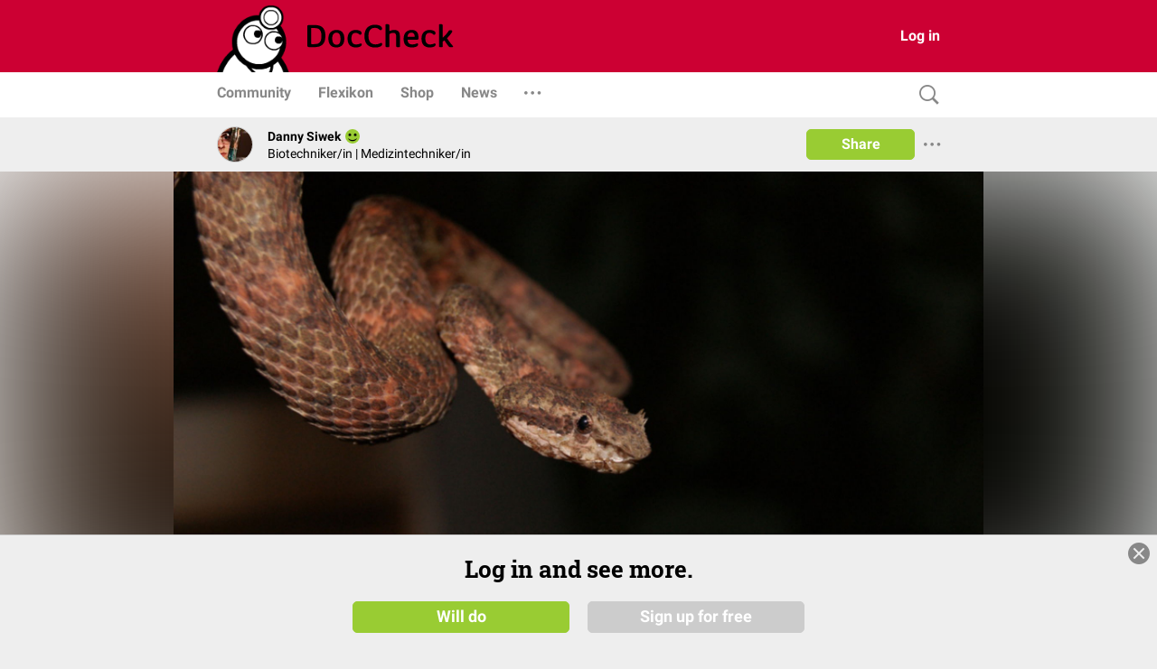

--- FILE ---
content_type: text/html; charset=UTF-8
request_url: https://www.doccheck.com/de/detail/photos/36611-bothriechis-schlegelii
body_size: 1813
content:
<!DOCTYPE html>
<html>

<head>
  <meta charset="utf-8"/>
  <meta name="theme-color" content="#cc0033"/>
  <title>Bothriechis schlegelii - DocCheck</title>
  
  <base href="https://dccdn.de/www.doccheck.com/"/>
  <meta name="viewport" content="width=device-width, initial-scale=1, shrink-to-fit=no"/>
  <meta name="mobile-web-app-capable" content="yes"/>
  <meta name="apple-mobile-web-app-capable" content="yes"/>
  <meta name="application-name" content="DocCheck"/>
  <meta name="apple-mobile-web-app-title" content="DocCheck"/>
  <meta name="theme-color" content="#cc0033"/>
  <meta name="msapplication-navbutton-color" content="#cc0033"/>
  <meta name="apple-mobile-web-app-status-bar-style" content="black-translucent"/>
  <meta name="msapplication-starturl" content="http://www.doccheck.com"/>
  <meta http-equiv="Cache-control" content="no-cache, no-store, must-revalidate"/>
  <meta http-equiv="Pragma" content="no-cache"/>
  <link rel="shortcut icon" href="https://dccdn.de/static.doccheck.com/favicons/favicon.ico"/>

  <link rel="icon" type="image/png" sizes="16x16" href="https://dccdn.de/static.doccheck.com/favicons/favicon-16x16.png"/>
  <link rel="icon" type="image/png" sizes="32x32" href="https://dccdn.de/static.doccheck.com/favicons/favicon-32x32.png"/>

  <link rel="apple-touch-icon" href="https://dccdn.de/static.doccheck.com/favicons/apple-touch-icon.png"/>
  <link rel="apple-touch-icon" sizes="57x57" href="https://dccdn.de/static.doccheck.com/favicons/apple-touch-icon-57x57.png"/>
  <link rel="apple-touch-icon" sizes="60x60" href="https://dccdn.de/static.doccheck.com/favicons/apple-touch-icon-60x60.png"/>
  <link rel="apple-touch-icon" sizes="72x72" href="https://dccdn.de/static.doccheck.com/favicons/apple-touch-icon-72x72.png"/>
  <link rel="apple-touch-icon" sizes="76x76" href="https://dccdn.de/static.doccheck.com/favicons/apple-touch-icon-76x76.png"/>
  <link rel="apple-touch-icon" sizes="114x114" href="https://dccdn.de/static.doccheck.com/favicons/apple-touch-icon-114x114.png"/>
  <link rel="apple-touch-icon" sizes="120x120" href="https://dccdn.de/static.doccheck.com/favicons/apple-touch-icon-120x120.png"/>
  <link rel="apple-touch-icon" sizes="144x144" href="https://dccdn.de/static.doccheck.com/favicons/apple-touch-icon-144x144.png"/>
  <link rel="apple-touch-icon" sizes="152x152" href="https://dccdn.de/static.doccheck.com/favicons/apple-touch-icon-152x152.png"/>

  <meta name="msapplication-TileColor" content="#cc0033"/>

  <link rel="dns-prefetch" href="//dccdn.de"/>
  <link rel="preconnect" href="//dccdn.de"/>
  <meta name="msapplication-config" content="assets/icons/browserconfig.xml"/>
  <link rel="manifest" href="manifest.json"/>
  <meta name="google-adsense-account" content="ca-pub-1867634010588378">

  <style type="text/css">
    html {
      overflow-y: scroll;
    }

    body {
      background-color: #eee;
      margin: 0;
      height: 100%;
    }

    .loading-header {
      background-color: #c03;
      display: flex;
      height: 80px;
      padding: 0 20px;
      position: relative;
    }

    .loading-nav {
      background: white;
      padding: 0 10px;
      height: 48px;
    }

    @media (max-width: 767.98px) {
      .loading-header {
        height: 48px;
      }

      .loading-nav {
        padding: 0 80px;
      }
    }

    @media (max-width: 991.98px) {
      .loading-header {
        padding: 0;
      }
    }

  </style>
<link rel="stylesheet" href="https://dccdn.de/www.doccheck.com/styles.998cfe300698848780c6.css" crossorigin="anonymous">
<meta name="description" content="Greifschwanz-Lanzenotter. Giftschlange." />
<meta name="author" content="Danny Siwek" />
<meta name="publish_date" content="2018-01-10T19:10:29+01:00" />
<meta property="og:site_name" content="DocCheck" />
<meta property="og:title" content="Bothriechis schlegelii" />
<meta property="og:description" content="Greifschwanz-Lanzenotter. Giftschlange." />
<meta property="og:url" content="https://www.doccheck.com/de/detail/photos/36611-bothriechis-schlegelii" />
<meta property="og:image" content="https://dccdn.de/www.doccheck.com/data/gd/7f/sf/xp/2u/5u/3882520orig_lg.jpg" />
<meta name="twitter:card" content="summary_large_image" />
<meta property="og:type" content="ImageObject" />
<link rel="canonical" href="https://www.doccheck.com/de/detail/photos/36611-bothriechis-schlegelii" />
<script type="application/ld+json" >{"@context":"https:\/\/schema.org","headline":"Bothriechis schlegelii","name":"Bothriechis schlegelii","description":"Greifschwanz-Lanzenotter. Giftschlange.","url":"https:\/\/www.doccheck.com\/de\/detail\/photos\/36611-bothriechis-schlegelii","datePublished":"2018-01-10T19:10:29+01:00","commentCount":0,"image":["https:\/\/dccdn.de\/www.doccheck.com\/data\/gd\/7f\/sf\/xp\/2u\/5u\/3882520orig_lg.jpg"],"author":{"@type":"Person","name":"Danny Siwek"},"publisher":{"@type":"Organization","name":"DocCheck Community GmbH","logo":{"@type":"ImageObject","url":"https:\/\/dccdn.de\/www.doccheck.com\/images\/icons\/doc-60-sq.png"}},"@type":"ImageObject","mainEntityOfPage":{"@type":"WebPage","@id":"https:\/\/schema.org\/ImageObject"}}</script>
</head>

<body class="dc-theme">
  <dc-app-root class="dc-app-root">
    <header class="loading-header"></header>
    <nav class="loading-nav"></nav>
  </dc-app-root>

  <noscript><img src="https://dccdn.de/www.doccheck.com/data/gd/7f/sf/xp/2u/5u/3882520orig_lg.jpg" alt="Bothriechis schlegelii" /> <h1>Bothriechis schlegelii</h1> <p>
	Greifschwanz-Lanzenotter. Giftschlange.</p>
</noscript>
<script src="https://dccdn.de/www.doccheck.com/runtime-es2015.d26a62f3c23780623de4.js" crossorigin="anonymous" type="module"></script><script src="https://dccdn.de/www.doccheck.com/runtime-es5.d26a62f3c23780623de4.js" crossorigin="anonymous" nomodule defer></script><script src="https://dccdn.de/www.doccheck.com/polyfills-es5.48f307aa8476f001d36c.js" crossorigin="anonymous" nomodule defer></script><script src="https://dccdn.de/www.doccheck.com/polyfills-es2015.85e8ba85c2fa329814a6.js" crossorigin="anonymous" type="module"></script><script src="https://dccdn.de/www.doccheck.com/scripts.17e8a8e6fe92a22925c6.js" crossorigin="anonymous" defer></script><script src="https://dccdn.de/www.doccheck.com/vendor-es2015.de6f39ef7646c88c65d6.js" crossorigin="anonymous" type="module"></script><script src="https://dccdn.de/www.doccheck.com/vendor-es5.de6f39ef7646c88c65d6.js" crossorigin="anonymous" nomodule defer></script><script src="https://dccdn.de/www.doccheck.com/main-es2015.354b2d5670547faa4af2.js" crossorigin="anonymous" type="module"></script><script src="https://dccdn.de/www.doccheck.com/main-es5.354b2d5670547faa4af2.js" crossorigin="anonymous" nomodule defer></script></body>

</html>


--- FILE ---
content_type: text/css
request_url: https://dccdn.de/static.doccheck.com/fonts/1.0.2/roboto-combined.css
body_size: 142
content:
@font-face{font-display:swap;font-family:"Roboto";font-weight:400;font-style:normal;src:local("Roboto"), local("Roboto Regular"), url(fonts/Roboto-regular.woff2) format("woff2"), url(fonts/Roboto-regular.woff) format("woff")}@font-face{font-display:swap;font-family:"Roboto";font-weight:700;font-style:normal;src:local("Roboto Bold"), local("Roboto-700"), url(fonts/Roboto-700.woff2) format("woff2"), url(fonts/Roboto-700.woff) format("woff")}@font-face{font-display:swap;font-family:"Roboto";font-weight:400;font-style:italic;src:local("Roboto Italic"), local("Roboto-italic"), url(fonts/Roboto-italic.woff2) format("woff2"), url(fonts/Roboto-italic.woff) format("woff")}@font-face{font-display:swap;font-family:"Roboto";font-weight:700;font-style:italic;src:local("Roboto Bold Italic"), local("Roboto-700italic"), url(fonts/Roboto-700italic.woff2) format("woff2"), url(fonts/Roboto-700italic.woff) format("woff")}
@font-face{font-display:swap;font-family:"Roboto Slab";font-weight:400;font-style:normal;src:local("Roboto Slab Regular"), local("RobotoSlab-Regular"), url(fonts/RobotoSlab-regular.woff2) format("woff2"), url(fonts/RobotoSlab-regular.woff) format("woff")}@font-face{font-display:swap;font-family:"Roboto Slab";font-weight:700;font-style:normal;src:local("Roboto Slab 700"), local("RobotoSlab-700"), url(fonts/RobotoSlab-700.woff2) format("woff2"), url(fonts/RobotoSlab-700.woff) format("woff")}


--- FILE ---
content_type: application/javascript
request_url: https://dccdn.de/www.doccheck.com/runtime-es2015.d26a62f3c23780623de4.js
body_size: 1237
content:
!function(e){function r(r){for(var n,c,i=r[0],u=r[1],f=r[2],s=0,d=[];s<i.length;s++)c=i[s],Object.prototype.hasOwnProperty.call(o,c)&&o[c]&&d.push(o[c][0]),o[c]=0;for(n in u)Object.prototype.hasOwnProperty.call(u,n)&&(e[n]=u[n]);for(l&&l(r);d.length;)d.shift()();return a.push.apply(a,f||[]),t()}function t(){for(var e,r=0;r<a.length;r++){for(var t=a[r],n=!0,i=1;i<t.length;i++)0!==o[t[i]]&&(n=!1);n&&(a.splice(r--,1),e=c(c.s=t[0]))}return e}var n={},o={0:0},a=[];function c(r){if(n[r])return n[r].exports;var t=n[r]={i:r,l:!1,exports:{}};return e[r].call(t.exports,t,t.exports,c),t.l=!0,t.exports}c.e=function(e){var r=[],t=o[e];if(0!==t)if(t)r.push(t[2]);else{var n=new Promise(function(r,n){t=o[e]=[r,n]});r.push(t[2]=n);var a,i=document.createElement("script");i.charset="utf-8",i.timeout=120,c.nc&&i.setAttribute("nonce",c.nc),i.src=function(e){return c.p+""+({}[e]||e)+"-es2015."+{1:"73e0b75a09e2e9963498",2:"f5d3508c1715f0ea6daa",8:"8f7dbe2d282ba70fe554",9:"54cc265cb695a3665b6f",10:"1283c1e7baab8cc82383",11:"024e38085feec3a950d9",12:"21c81ba9e8f3a6b3a62d",13:"452d0f19c6250a494b57",14:"65320eba6e8ce0aba843",15:"a64ee6cf38b737e096bb"}[e]+".js"}(e),0!==i.src.indexOf(window.location.origin+"/")&&(i.crossOrigin="anonymous");var u=new Error;a=function(r){i.onerror=i.onload=null,clearTimeout(f);var t=o[e];if(0!==t){if(t){var n=r&&("load"===r.type?"missing":r.type),a=r&&r.target&&r.target.src;u.message="Loading chunk "+e+" failed.\n("+n+": "+a+")",u.name="ChunkLoadError",u.type=n,u.request=a,t[1](u)}o[e]=void 0}};var f=setTimeout(function(){a({type:"timeout",target:i})},12e4);i.onerror=i.onload=a,document.head.appendChild(i)}return Promise.all(r)},c.m=e,c.c=n,c.d=function(e,r,t){c.o(e,r)||Object.defineProperty(e,r,{enumerable:!0,get:t})},c.r=function(e){"undefined"!=typeof Symbol&&Symbol.toStringTag&&Object.defineProperty(e,Symbol.toStringTag,{value:"Module"}),Object.defineProperty(e,"__esModule",{value:!0})},c.t=function(e,r){if(1&r&&(e=c(e)),8&r)return e;if(4&r&&"object"==typeof e&&e&&e.__esModule)return e;var t=Object.create(null);if(c.r(t),Object.defineProperty(t,"default",{enumerable:!0,value:e}),2&r&&"string"!=typeof e)for(var n in e)c.d(t,n,(function(r){return e[r]}).bind(null,n));return t},c.n=function(e){var r=e&&e.__esModule?function(){return e.default}:function(){return e};return c.d(r,"a",r),r},c.o=function(e,r){return Object.prototype.hasOwnProperty.call(e,r)},c.p="https://dccdn.de/www.doccheck.com/",c.oe=function(e){throw console.error(e),e};var i=window.webpackJsonp=window.webpackJsonp||[],u=i.push.bind(i);i.push=r,i=i.slice();for(var f=0;f<i.length;f++)r(i[f]);var l=u;t()}([]);

--- FILE ---
content_type: text/javascript
request_url: https://dccdn.de/static.doccheck.com/components/portal-exposal/2.5.0/portal-exposal.js
body_size: 199582
content:
function Tc(t, e) {
  for (var r = 0; r < e.length; r++) {
    const i = e[r];
    if (typeof i != "string" && !Array.isArray(i)) {
      for (const s in i)
        if (s !== "default" && !(s in t)) {
          const o = Object.getOwnPropertyDescriptor(i, s);
          o && Object.defineProperty(t, s, o.get ? o : {
            enumerable: !0,
            get: () => i[s]
          });
        }
    }
  }
  return Object.freeze(Object.defineProperty(t, Symbol.toStringTag, { value: "Module" }));
}
/**
 * @license
 * Copyright 2019 Google LLC
 * SPDX-License-Identifier: BSD-3-Clause
 */
const zi = globalThis, dn = zi.ShadowRoot && (zi.ShadyCSS === void 0 || zi.ShadyCSS.nativeShadow) && "adoptedStyleSheets" in Document.prototype && "replace" in CSSStyleSheet.prototype, un = Symbol(), qn = /* @__PURE__ */ new WeakMap();
let pl = class {
  constructor(e, r, i) {
    if (this._$cssResult$ = !0, i !== un) throw Error("CSSResult is not constructable. Use `unsafeCSS` or `css` instead.");
    this.cssText = e, this.t = r;
  }
  get styleSheet() {
    let e = this.o;
    const r = this.t;
    if (dn && e === void 0) {
      const i = r !== void 0 && r.length === 1;
      i && (e = qn.get(r)), e === void 0 && ((this.o = e = new CSSStyleSheet()).replaceSync(this.cssText), i && qn.set(r, e));
    }
    return e;
  }
  toString() {
    return this.cssText;
  }
};
const ir = (t) => new pl(typeof t == "string" ? t : t + "", void 0, un), U = (t, ...e) => {
  const r = t.length === 1 ? t[0] : e.reduce(((i, s, o) => i + ((n) => {
    if (n._$cssResult$ === !0) return n.cssText;
    if (typeof n == "number") return n;
    throw Error("Value passed to 'css' function must be a 'css' function result: " + n + ". Use 'unsafeCSS' to pass non-literal values, but take care to ensure page security.");
  })(s) + t[o + 1]), t[0]);
  return new pl(r, t, un);
}, Pc = (t, e) => {
  if (dn) t.adoptedStyleSheets = e.map(((r) => r instanceof CSSStyleSheet ? r : r.styleSheet));
  else for (const r of e) {
    const i = document.createElement("style"), s = zi.litNonce;
    s !== void 0 && i.setAttribute("nonce", s), i.textContent = r.cssText, t.appendChild(i);
  }
}, Wn = dn ? (t) => t : (t) => t instanceof CSSStyleSheet ? ((e) => {
  let r = "";
  for (const i of e.cssRules) r += i.cssText;
  return ir(r);
})(t) : t;
/**
 * @license
 * Copyright 2017 Google LLC
 * SPDX-License-Identifier: BSD-3-Clause
 */
const { is: Oc, defineProperty: $c, getOwnPropertyDescriptor: kc, getOwnPropertyNames: Ac, getOwnPropertySymbols: Mc, getPrototypeOf: Lc } = Object, gt = globalThis, Gn = gt.trustedTypes, zc = Gn ? Gn.emptyScript : "", eo = gt.reactiveElementPolyfillSupport, Xr = (t, e) => t, Hi = { toAttribute(t, e) {
  switch (e) {
    case Boolean:
      t = t ? zc : null;
      break;
    case Object:
    case Array:
      t = t == null ? t : JSON.stringify(t);
  }
  return t;
}, fromAttribute(t, e) {
  let r = t;
  switch (e) {
    case Boolean:
      r = t !== null;
      break;
    case Number:
      r = t === null ? null : Number(t);
      break;
    case Object:
    case Array:
      try {
        r = JSON.parse(t);
      } catch {
        r = null;
      }
  }
  return r;
} }, Cs = (t, e) => !Oc(t, e), Xn = { attribute: !0, type: String, converter: Hi, reflect: !1, useDefault: !1, hasChanged: Cs };
Symbol.metadata ?? (Symbol.metadata = Symbol("metadata")), gt.litPropertyMetadata ?? (gt.litPropertyMetadata = /* @__PURE__ */ new WeakMap());
let sr = class extends HTMLElement {
  static addInitializer(e) {
    this._$Ei(), (this.l ?? (this.l = [])).push(e);
  }
  static get observedAttributes() {
    return this.finalize(), this._$Eh && [...this._$Eh.keys()];
  }
  static createProperty(e, r = Xn) {
    if (r.state && (r.attribute = !1), this._$Ei(), this.prototype.hasOwnProperty(e) && ((r = Object.create(r)).wrapped = !0), this.elementProperties.set(e, r), !r.noAccessor) {
      const i = Symbol(), s = this.getPropertyDescriptor(e, i, r);
      s !== void 0 && $c(this.prototype, e, s);
    }
  }
  static getPropertyDescriptor(e, r, i) {
    const { get: s, set: o } = kc(this.prototype, e) ?? { get() {
      return this[r];
    }, set(n) {
      this[r] = n;
    } };
    return { get: s, set(n) {
      const a = s == null ? void 0 : s.call(this);
      o == null || o.call(this, n), this.requestUpdate(e, a, i);
    }, configurable: !0, enumerable: !0 };
  }
  static getPropertyOptions(e) {
    return this.elementProperties.get(e) ?? Xn;
  }
  static _$Ei() {
    if (this.hasOwnProperty(Xr("elementProperties"))) return;
    const e = Lc(this);
    e.finalize(), e.l !== void 0 && (this.l = [...e.l]), this.elementProperties = new Map(e.elementProperties);
  }
  static finalize() {
    if (this.hasOwnProperty(Xr("finalized"))) return;
    if (this.finalized = !0, this._$Ei(), this.hasOwnProperty(Xr("properties"))) {
      const r = this.properties, i = [...Ac(r), ...Mc(r)];
      for (const s of i) this.createProperty(s, r[s]);
    }
    const e = this[Symbol.metadata];
    if (e !== null) {
      const r = litPropertyMetadata.get(e);
      if (r !== void 0) for (const [i, s] of r) this.elementProperties.set(i, s);
    }
    this._$Eh = /* @__PURE__ */ new Map();
    for (const [r, i] of this.elementProperties) {
      const s = this._$Eu(r, i);
      s !== void 0 && this._$Eh.set(s, r);
    }
    this.elementStyles = this.finalizeStyles(this.styles);
  }
  static finalizeStyles(e) {
    const r = [];
    if (Array.isArray(e)) {
      const i = new Set(e.flat(1 / 0).reverse());
      for (const s of i) r.unshift(Wn(s));
    } else e !== void 0 && r.push(Wn(e));
    return r;
  }
  static _$Eu(e, r) {
    const i = r.attribute;
    return i === !1 ? void 0 : typeof i == "string" ? i : typeof e == "string" ? e.toLowerCase() : void 0;
  }
  constructor() {
    super(), this._$Ep = void 0, this.isUpdatePending = !1, this.hasUpdated = !1, this._$Em = null, this._$Ev();
  }
  _$Ev() {
    var e;
    this._$ES = new Promise(((r) => this.enableUpdating = r)), this._$AL = /* @__PURE__ */ new Map(), this._$E_(), this.requestUpdate(), (e = this.constructor.l) == null || e.forEach(((r) => r(this)));
  }
  addController(e) {
    var r;
    (this._$EO ?? (this._$EO = /* @__PURE__ */ new Set())).add(e), this.renderRoot !== void 0 && this.isConnected && ((r = e.hostConnected) == null || r.call(e));
  }
  removeController(e) {
    var r;
    (r = this._$EO) == null || r.delete(e);
  }
  _$E_() {
    const e = /* @__PURE__ */ new Map(), r = this.constructor.elementProperties;
    for (const i of r.keys()) this.hasOwnProperty(i) && (e.set(i, this[i]), delete this[i]);
    e.size > 0 && (this._$Ep = e);
  }
  createRenderRoot() {
    const e = this.shadowRoot ?? this.attachShadow(this.constructor.shadowRootOptions);
    return Pc(e, this.constructor.elementStyles), e;
  }
  connectedCallback() {
    var e;
    this.renderRoot ?? (this.renderRoot = this.createRenderRoot()), this.enableUpdating(!0), (e = this._$EO) == null || e.forEach(((r) => {
      var i;
      return (i = r.hostConnected) == null ? void 0 : i.call(r);
    }));
  }
  enableUpdating(e) {
  }
  disconnectedCallback() {
    var e;
    (e = this._$EO) == null || e.forEach(((r) => {
      var i;
      return (i = r.hostDisconnected) == null ? void 0 : i.call(r);
    }));
  }
  attributeChangedCallback(e, r, i) {
    this._$AK(e, i);
  }
  _$ET(e, r) {
    var o;
    const i = this.constructor.elementProperties.get(e), s = this.constructor._$Eu(e, i);
    if (s !== void 0 && i.reflect === !0) {
      const n = (((o = i.converter) == null ? void 0 : o.toAttribute) !== void 0 ? i.converter : Hi).toAttribute(r, i.type);
      this._$Em = e, n == null ? this.removeAttribute(s) : this.setAttribute(s, n), this._$Em = null;
    }
  }
  _$AK(e, r) {
    var o, n;
    const i = this.constructor, s = i._$Eh.get(e);
    if (s !== void 0 && this._$Em !== s) {
      const a = i.getPropertyOptions(s), l = typeof a.converter == "function" ? { fromAttribute: a.converter } : ((o = a.converter) == null ? void 0 : o.fromAttribute) !== void 0 ? a.converter : Hi;
      this._$Em = s;
      const c = l.fromAttribute(r, a.type);
      this[s] = c ?? ((n = this._$Ej) == null ? void 0 : n.get(s)) ?? c, this._$Em = null;
    }
  }
  requestUpdate(e, r, i) {
    var s;
    if (e !== void 0) {
      const o = this.constructor, n = this[e];
      if (i ?? (i = o.getPropertyOptions(e)), !((i.hasChanged ?? Cs)(n, r) || i.useDefault && i.reflect && n === ((s = this._$Ej) == null ? void 0 : s.get(e)) && !this.hasAttribute(o._$Eu(e, i)))) return;
      this.C(e, r, i);
    }
    this.isUpdatePending === !1 && (this._$ES = this._$EP());
  }
  C(e, r, { useDefault: i, reflect: s, wrapped: o }, n) {
    i && !(this._$Ej ?? (this._$Ej = /* @__PURE__ */ new Map())).has(e) && (this._$Ej.set(e, n ?? r ?? this[e]), o !== !0 || n !== void 0) || (this._$AL.has(e) || (this.hasUpdated || i || (r = void 0), this._$AL.set(e, r)), s === !0 && this._$Em !== e && (this._$Eq ?? (this._$Eq = /* @__PURE__ */ new Set())).add(e));
  }
  async _$EP() {
    this.isUpdatePending = !0;
    try {
      await this._$ES;
    } catch (r) {
      Promise.reject(r);
    }
    const e = this.scheduleUpdate();
    return e != null && await e, !this.isUpdatePending;
  }
  scheduleUpdate() {
    return this.performUpdate();
  }
  performUpdate() {
    var i;
    if (!this.isUpdatePending) return;
    if (!this.hasUpdated) {
      if (this.renderRoot ?? (this.renderRoot = this.createRenderRoot()), this._$Ep) {
        for (const [o, n] of this._$Ep) this[o] = n;
        this._$Ep = void 0;
      }
      const s = this.constructor.elementProperties;
      if (s.size > 0) for (const [o, n] of s) {
        const { wrapped: a } = n, l = this[o];
        a !== !0 || this._$AL.has(o) || l === void 0 || this.C(o, void 0, n, l);
      }
    }
    let e = !1;
    const r = this._$AL;
    try {
      e = this.shouldUpdate(r), e ? (this.willUpdate(r), (i = this._$EO) == null || i.forEach(((s) => {
        var o;
        return (o = s.hostUpdate) == null ? void 0 : o.call(s);
      })), this.update(r)) : this._$EM();
    } catch (s) {
      throw e = !1, this._$EM(), s;
    }
    e && this._$AE(r);
  }
  willUpdate(e) {
  }
  _$AE(e) {
    var r;
    (r = this._$EO) == null || r.forEach(((i) => {
      var s;
      return (s = i.hostUpdated) == null ? void 0 : s.call(i);
    })), this.hasUpdated || (this.hasUpdated = !0, this.firstUpdated(e)), this.updated(e);
  }
  _$EM() {
    this._$AL = /* @__PURE__ */ new Map(), this.isUpdatePending = !1;
  }
  get updateComplete() {
    return this.getUpdateComplete();
  }
  getUpdateComplete() {
    return this._$ES;
  }
  shouldUpdate(e) {
    return !0;
  }
  update(e) {
    this._$Eq && (this._$Eq = this._$Eq.forEach(((r) => this._$ET(r, this[r])))), this._$EM();
  }
  updated(e) {
  }
  firstUpdated(e) {
  }
};
sr.elementStyles = [], sr.shadowRootOptions = { mode: "open" }, sr[Xr("elementProperties")] = /* @__PURE__ */ new Map(), sr[Xr("finalized")] = /* @__PURE__ */ new Map(), eo == null || eo({ ReactiveElement: sr }), (gt.reactiveElementVersions ?? (gt.reactiveElementVersions = [])).push("2.1.1");
/**
 * @license
 * Copyright 2017 Google LLC
 * SPDX-License-Identifier: BSD-3-Clause
 */
const Yr = globalThis, Fi = Yr.trustedTypes, Yn = Fi ? Fi.createPolicy("lit-html", { createHTML: (t) => t }) : void 0, fl = "$lit$", ft = `lit$${Math.random().toFixed(9).slice(2)}$`, hl = "?" + ft, Dc = `<${hl}>`, Nt = document, ei = () => Nt.createComment(""), ti = (t) => t === null || typeof t != "object" && typeof t != "function", pn = Array.isArray, Rc = (t) => pn(t) || typeof (t == null ? void 0 : t[Symbol.iterator]) == "function", to = `[ 	
\f\r]`, Fr = /<(?:(!--|\/[^a-zA-Z])|(\/?[a-zA-Z][^>\s]*)|(\/?$))/g, Kn = /-->/g, Jn = />/g, kt = RegExp(`>|${to}(?:([^\\s"'>=/]+)(${to}*=${to}*(?:[^ 	
\f\r"'\`<>=]|("|')|))|$)`, "g"), Zn = /'/g, Qn = /"/g, gl = /^(?:script|style|textarea|title)$/i, ml = (t) => (e, ...r) => ({ _$litType$: t, strings: e, values: r }), B = ml(1), Wt = ml(2), Ee = Symbol.for("lit-noChange"), K = Symbol.for("lit-nothing"), ea = /* @__PURE__ */ new WeakMap(), Rt = Nt.createTreeWalker(Nt, 129);
function vl(t, e) {
  if (!pn(t) || !t.hasOwnProperty("raw")) throw Error("invalid template strings array");
  return Yn !== void 0 ? Yn.createHTML(e) : e;
}
const jc = (t, e) => {
  const r = t.length - 1, i = [];
  let s, o = e === 2 ? "<svg>" : e === 3 ? "<math>" : "", n = Fr;
  for (let a = 0; a < r; a++) {
    const l = t[a];
    let c, d, p = -1, g = 0;
    for (; g < l.length && (n.lastIndex = g, d = n.exec(l), d !== null); ) g = n.lastIndex, n === Fr ? d[1] === "!--" ? n = Kn : d[1] !== void 0 ? n = Jn : d[2] !== void 0 ? (gl.test(d[2]) && (s = RegExp("</" + d[2], "g")), n = kt) : d[3] !== void 0 && (n = kt) : n === kt ? d[0] === ">" ? (n = s ?? Fr, p = -1) : d[1] === void 0 ? p = -2 : (p = n.lastIndex - d[2].length, c = d[1], n = d[3] === void 0 ? kt : d[3] === '"' ? Qn : Zn) : n === Qn || n === Zn ? n = kt : n === Kn || n === Jn ? n = Fr : (n = kt, s = void 0);
    const h = n === kt && t[a + 1].startsWith("/>") ? " " : "";
    o += n === Fr ? l + Dc : p >= 0 ? (i.push(c), l.slice(0, p) + fl + l.slice(p) + ft + h) : l + ft + (p === -2 ? a : h);
  }
  return [vl(t, o + (t[r] || "<?>") + (e === 2 ? "</svg>" : e === 3 ? "</math>" : "")), i];
};
class ri {
  constructor({ strings: e, _$litType$: r }, i) {
    let s;
    this.parts = [];
    let o = 0, n = 0;
    const a = e.length - 1, l = this.parts, [c, d] = jc(e, r);
    if (this.el = ri.createElement(c, i), Rt.currentNode = this.el.content, r === 2 || r === 3) {
      const p = this.el.content.firstChild;
      p.replaceWith(...p.childNodes);
    }
    for (; (s = Rt.nextNode()) !== null && l.length < a; ) {
      if (s.nodeType === 1) {
        if (s.hasAttributes()) for (const p of s.getAttributeNames()) if (p.endsWith(fl)) {
          const g = d[n++], h = s.getAttribute(p).split(ft), u = /([.?@])?(.*)/.exec(g);
          l.push({ type: 1, index: o, name: u[2], strings: h, ctor: u[1] === "." ? Nc : u[1] === "?" ? Hc : u[1] === "@" ? Fc : Ts }), s.removeAttribute(p);
        } else p.startsWith(ft) && (l.push({ type: 6, index: o }), s.removeAttribute(p));
        if (gl.test(s.tagName)) {
          const p = s.textContent.split(ft), g = p.length - 1;
          if (g > 0) {
            s.textContent = Fi ? Fi.emptyScript : "";
            for (let h = 0; h < g; h++) s.append(p[h], ei()), Rt.nextNode(), l.push({ type: 2, index: ++o });
            s.append(p[g], ei());
          }
        }
      } else if (s.nodeType === 8) if (s.data === hl) l.push({ type: 2, index: o });
      else {
        let p = -1;
        for (; (p = s.data.indexOf(ft, p + 1)) !== -1; ) l.push({ type: 7, index: o }), p += ft.length - 1;
      }
      o++;
    }
  }
  static createElement(e, r) {
    const i = Nt.createElement("template");
    return i.innerHTML = e, i;
  }
}
function dr(t, e, r = t, i) {
  var n, a;
  if (e === Ee) return e;
  let s = i !== void 0 ? (n = r._$Co) == null ? void 0 : n[i] : r._$Cl;
  const o = ti(e) ? void 0 : e._$litDirective$;
  return (s == null ? void 0 : s.constructor) !== o && ((a = s == null ? void 0 : s._$AO) == null || a.call(s, !1), o === void 0 ? s = void 0 : (s = new o(t), s._$AT(t, r, i)), i !== void 0 ? (r._$Co ?? (r._$Co = []))[i] = s : r._$Cl = s), s !== void 0 && (e = dr(t, s._$AS(t, e.values), s, i)), e;
}
let Bc = class {
  constructor(e, r) {
    this._$AV = [], this._$AN = void 0, this._$AD = e, this._$AM = r;
  }
  get parentNode() {
    return this._$AM.parentNode;
  }
  get _$AU() {
    return this._$AM._$AU;
  }
  u(e) {
    const { el: { content: r }, parts: i } = this._$AD, s = ((e == null ? void 0 : e.creationScope) ?? Nt).importNode(r, !0);
    Rt.currentNode = s;
    let o = Rt.nextNode(), n = 0, a = 0, l = i[0];
    for (; l !== void 0; ) {
      if (n === l.index) {
        let c;
        l.type === 2 ? c = new Er(o, o.nextSibling, this, e) : l.type === 1 ? c = new l.ctor(o, l.name, l.strings, this, e) : l.type === 6 && (c = new Uc(o, this, e)), this._$AV.push(c), l = i[++a];
      }
      n !== (l == null ? void 0 : l.index) && (o = Rt.nextNode(), n++);
    }
    return Rt.currentNode = Nt, s;
  }
  p(e) {
    let r = 0;
    for (const i of this._$AV) i !== void 0 && (i.strings !== void 0 ? (i._$AI(e, i, r), r += i.strings.length - 2) : i._$AI(e[r])), r++;
  }
};
class Er {
  get _$AU() {
    var e;
    return ((e = this._$AM) == null ? void 0 : e._$AU) ?? this._$Cv;
  }
  constructor(e, r, i, s) {
    this.type = 2, this._$AH = K, this._$AN = void 0, this._$AA = e, this._$AB = r, this._$AM = i, this.options = s, this._$Cv = (s == null ? void 0 : s.isConnected) ?? !0;
  }
  get parentNode() {
    let e = this._$AA.parentNode;
    const r = this._$AM;
    return r !== void 0 && (e == null ? void 0 : e.nodeType) === 11 && (e = r.parentNode), e;
  }
  get startNode() {
    return this._$AA;
  }
  get endNode() {
    return this._$AB;
  }
  _$AI(e, r = this) {
    e = dr(this, e, r), ti(e) ? e === K || e == null || e === "" ? (this._$AH !== K && this._$AR(), this._$AH = K) : e !== this._$AH && e !== Ee && this._(e) : e._$litType$ !== void 0 ? this.$(e) : e.nodeType !== void 0 ? this.T(e) : Rc(e) ? this.k(e) : this._(e);
  }
  O(e) {
    return this._$AA.parentNode.insertBefore(e, this._$AB);
  }
  T(e) {
    this._$AH !== e && (this._$AR(), this._$AH = this.O(e));
  }
  _(e) {
    this._$AH !== K && ti(this._$AH) ? this._$AA.nextSibling.data = e : this.T(Nt.createTextNode(e)), this._$AH = e;
  }
  $(e) {
    var o;
    const { values: r, _$litType$: i } = e, s = typeof i == "number" ? this._$AC(e) : (i.el === void 0 && (i.el = ri.createElement(vl(i.h, i.h[0]), this.options)), i);
    if (((o = this._$AH) == null ? void 0 : o._$AD) === s) this._$AH.p(r);
    else {
      const n = new Bc(s, this), a = n.u(this.options);
      n.p(r), this.T(a), this._$AH = n;
    }
  }
  _$AC(e) {
    let r = ea.get(e.strings);
    return r === void 0 && ea.set(e.strings, r = new ri(e)), r;
  }
  k(e) {
    pn(this._$AH) || (this._$AH = [], this._$AR());
    const r = this._$AH;
    let i, s = 0;
    for (const o of e) s === r.length ? r.push(i = new Er(this.O(ei()), this.O(ei()), this, this.options)) : i = r[s], i._$AI(o), s++;
    s < r.length && (this._$AR(i && i._$AB.nextSibling, s), r.length = s);
  }
  _$AR(e = this._$AA.nextSibling, r) {
    var i;
    for ((i = this._$AP) == null ? void 0 : i.call(this, !1, !0, r); e !== this._$AB; ) {
      const s = e.nextSibling;
      e.remove(), e = s;
    }
  }
  setConnected(e) {
    var r;
    this._$AM === void 0 && (this._$Cv = e, (r = this._$AP) == null || r.call(this, e));
  }
}
class Ts {
  get tagName() {
    return this.element.tagName;
  }
  get _$AU() {
    return this._$AM._$AU;
  }
  constructor(e, r, i, s, o) {
    this.type = 1, this._$AH = K, this._$AN = void 0, this.element = e, this.name = r, this._$AM = s, this.options = o, i.length > 2 || i[0] !== "" || i[1] !== "" ? (this._$AH = Array(i.length - 1).fill(new String()), this.strings = i) : this._$AH = K;
  }
  _$AI(e, r = this, i, s) {
    const o = this.strings;
    let n = !1;
    if (o === void 0) e = dr(this, e, r, 0), n = !ti(e) || e !== this._$AH && e !== Ee, n && (this._$AH = e);
    else {
      const a = e;
      let l, c;
      for (e = o[0], l = 0; l < o.length - 1; l++) c = dr(this, a[i + l], r, l), c === Ee && (c = this._$AH[l]), n || (n = !ti(c) || c !== this._$AH[l]), c === K ? e = K : e !== K && (e += (c ?? "") + o[l + 1]), this._$AH[l] = c;
    }
    n && !s && this.j(e);
  }
  j(e) {
    e === K ? this.element.removeAttribute(this.name) : this.element.setAttribute(this.name, e ?? "");
  }
}
class Nc extends Ts {
  constructor() {
    super(...arguments), this.type = 3;
  }
  j(e) {
    this.element[this.name] = e === K ? void 0 : e;
  }
}
class Hc extends Ts {
  constructor() {
    super(...arguments), this.type = 4;
  }
  j(e) {
    this.element.toggleAttribute(this.name, !!e && e !== K);
  }
}
class Fc extends Ts {
  constructor(e, r, i, s, o) {
    super(e, r, i, s, o), this.type = 5;
  }
  _$AI(e, r = this) {
    if ((e = dr(this, e, r, 0) ?? K) === Ee) return;
    const i = this._$AH, s = e === K && i !== K || e.capture !== i.capture || e.once !== i.once || e.passive !== i.passive, o = e !== K && (i === K || s);
    s && this.element.removeEventListener(this.name, this, i), o && this.element.addEventListener(this.name, this, e), this._$AH = e;
  }
  handleEvent(e) {
    var r;
    typeof this._$AH == "function" ? this._$AH.call(((r = this.options) == null ? void 0 : r.host) ?? this.element, e) : this._$AH.handleEvent(e);
  }
}
class Uc {
  constructor(e, r, i) {
    this.element = e, this.type = 6, this._$AN = void 0, this._$AM = r, this.options = i;
  }
  get _$AU() {
    return this._$AM._$AU;
  }
  _$AI(e) {
    dr(this, e);
  }
}
const Vc = { I: Er }, ro = Yr.litHtmlPolyfillSupport;
ro == null || ro(ri, Er), (Yr.litHtmlVersions ?? (Yr.litHtmlVersions = [])).push("3.3.1");
const Ic = (t, e, r) => {
  const i = (r == null ? void 0 : r.renderBefore) ?? e;
  let s = i._$litPart$;
  if (s === void 0) {
    const o = (r == null ? void 0 : r.renderBefore) ?? null;
    i._$litPart$ = s = new Er(e.insertBefore(ei(), o), o, void 0, r ?? {});
  }
  return s._$AI(t), s;
};
/**
 * @license
 * Copyright 2017 Google LLC
 * SPDX-License-Identifier: BSD-3-Clause
 */
const jt = globalThis;
let X = class extends sr {
  constructor() {
    super(...arguments), this.renderOptions = { host: this }, this._$Do = void 0;
  }
  createRenderRoot() {
    var r;
    const e = super.createRenderRoot();
    return (r = this.renderOptions).renderBefore ?? (r.renderBefore = e.firstChild), e;
  }
  update(e) {
    const r = this.render();
    this.hasUpdated || (this.renderOptions.isConnected = this.isConnected), super.update(e), this._$Do = Ic(r, this.renderRoot, this.renderOptions);
  }
  connectedCallback() {
    var e;
    super.connectedCallback(), (e = this._$Do) == null || e.setConnected(!0);
  }
  disconnectedCallback() {
    var e;
    super.disconnectedCallback(), (e = this._$Do) == null || e.setConnected(!1);
  }
  render() {
    return Ee;
  }
};
var ul;
X._$litElement$ = !0, X.finalized = !0, (ul = jt.litElementHydrateSupport) == null || ul.call(jt, { LitElement: X });
const io = jt.litElementPolyfillSupport;
io == null || io({ LitElement: X });
(jt.litElementVersions ?? (jt.litElementVersions = [])).push("4.2.1");
/**
 * @license
 * Copyright 2017 Google LLC
 * SPDX-License-Identifier: BSD-3-Clause
 */
const lt = (t) => (e, r) => {
  r !== void 0 ? r.addInitializer((() => {
    customElements.define(t, e);
  })) : customElements.define(t, e);
};
/**
 * @license
 * Copyright 2017 Google LLC
 * SPDX-License-Identifier: BSD-3-Clause
 */
const qc = { attribute: !0, type: String, converter: Hi, reflect: !1, hasChanged: Cs }, Wc = (t = qc, e, r) => {
  const { kind: i, metadata: s } = r;
  let o = globalThis.litPropertyMetadata.get(s);
  if (o === void 0 && globalThis.litPropertyMetadata.set(s, o = /* @__PURE__ */ new Map()), i === "setter" && ((t = Object.create(t)).wrapped = !0), o.set(r.name, t), i === "accessor") {
    const { name: n } = r;
    return { set(a) {
      const l = e.get.call(this);
      e.set.call(this, a), this.requestUpdate(n, l, t);
    }, init(a) {
      return a !== void 0 && this.C(n, void 0, t, a), a;
    } };
  }
  if (i === "setter") {
    const { name: n } = r;
    return function(a) {
      const l = this[n];
      e.call(this, a), this.requestUpdate(n, l, t);
    };
  }
  throw Error("Unsupported decorator location: " + i);
};
function P(t) {
  return (e, r) => typeof r == "object" ? Wc(t, e, r) : ((i, s, o) => {
    const n = s.hasOwnProperty(o);
    return s.constructor.createProperty(o, i), n ? Object.getOwnPropertyDescriptor(s, o) : void 0;
  })(t, e, r);
}
/**
 * @license
 * Copyright 2017 Google LLC
 * SPDX-License-Identifier: BSD-3-Clause
 */
function oe(t) {
  return P({ ...t, state: !0, attribute: !1 });
}
/**
 * @license
 * Copyright 2017 Google LLC
 * SPDX-License-Identifier: BSD-3-Clause
 */
function fn(t) {
  return (e, r) => {
    const i = typeof e == "function" ? e : e[r];
    Object.assign(i, t);
  };
}
/**
 * @license
 * Copyright 2017 Google LLC
 * SPDX-License-Identifier: BSD-3-Clause
 */
const Ps = (t, e, r) => (r.configurable = !0, r.enumerable = !0, Reflect.decorate && typeof e != "object" && Object.defineProperty(t, e, r), r);
/**
 * @license
 * Copyright 2017 Google LLC
 * SPDX-License-Identifier: BSD-3-Clause
 */
function ae(t, e) {
  return (r, i, s) => {
    const o = (n) => {
      var a;
      return ((a = n.renderRoot) == null ? void 0 : a.querySelector(t)) ?? null;
    };
    return Ps(r, i, { get() {
      return o(this);
    } });
  };
}
/**
 * @license
 * Copyright 2017 Google LLC
 * SPDX-License-Identifier: BSD-3-Clause
 */
let Gc;
function Xc(t) {
  return (e, r) => Ps(e, r, { get() {
    return (this.renderRoot ?? Gc ?? (Gc = document.createDocumentFragment())).querySelectorAll(t);
  } });
}
/**
 * @license
 * Copyright 2017 Google LLC
 * SPDX-License-Identifier: BSD-3-Clause
 */
function hn(t) {
  return (e, r) => Ps(e, r, { async get() {
    var i;
    return await this.updateComplete, ((i = this.renderRoot) == null ? void 0 : i.querySelector(t)) ?? null;
  } });
}
/**
 * @license
 * Copyright 2021 Google LLC
 * SPDX-License-Identifier: BSD-3-Clause
 */
function bl(t) {
  return (e, r) => {
    const { slot: i, selector: s } = t ?? {}, o = "slot" + (i ? `[name=${i}]` : ":not([name])");
    return Ps(e, r, { get() {
      var l;
      const n = (l = this.renderRoot) == null ? void 0 : l.querySelector(o), a = (n == null ? void 0 : n.assignedElements(t)) ?? [];
      return s === void 0 ? a : a.filter(((c) => c.matches(s)));
    } });
  };
}
function Q(...t) {
  const [e] = t;
  return customElements.get(e) ? (console.warn(`Custom element with tag name "${e}" already exists. It will not be overriden`), () => {
  }) : lt(...t);
}
/**
 * @license
 * Copyright 2017 Google LLC
 * SPDX-License-Identifier: BSD-3-Clause
 */
const Ne = { ATTRIBUTE: 1, CHILD: 2, PROPERTY: 3, BOOLEAN_ATTRIBUTE: 4 }, Gt = (t) => (...e) => ({ _$litDirective$: t, values: e });
let _r = class {
  constructor(e) {
  }
  get _$AU() {
    return this._$AM._$AU;
  }
  _$AT(e, r, i) {
    this._$Ct = e, this._$AM = r, this._$Ci = i;
  }
  _$AS(e, r) {
    return this.update(e, r);
  }
  update(e, r) {
    return this.render(...r);
  }
};
/**
 * @license
 * Copyright 2020 Google LLC
 * SPDX-License-Identifier: BSD-3-Clause
 */
const { I: Yc } = Vc, Kc = (t, e) => (t == null ? void 0 : t._$litType$) !== void 0, wl = (t) => t.strings === void 0, ta = () => document.createComment(""), Ur = (t, e, r) => {
  var o;
  const i = t._$AA.parentNode, s = e === void 0 ? t._$AB : e._$AA;
  if (r === void 0) {
    const n = i.insertBefore(ta(), s), a = i.insertBefore(ta(), s);
    r = new Yc(n, a, t, t.options);
  } else {
    const n = r._$AB.nextSibling, a = r._$AM, l = a !== t;
    if (l) {
      let c;
      (o = r._$AQ) == null || o.call(r, t), r._$AM = t, r._$AP !== void 0 && (c = t._$AU) !== a._$AU && r._$AP(c);
    }
    if (n !== s || l) {
      let c = r._$AA;
      for (; c !== n; ) {
        const d = c.nextSibling;
        i.insertBefore(c, s), c = d;
      }
    }
  }
  return r;
}, At = (t, e, r = t) => (t._$AI(e, r), t), Jc = {}, yl = (t, e = Jc) => t._$AH = e, Zc = (t) => t._$AH, so = (t) => {
  t._$AR(), t._$AA.remove();
};
/**
 * @license
 * Copyright 2017 Google LLC
 * SPDX-License-Identifier: BSD-3-Clause
 */
const ra = (t, e, r) => {
  const i = /* @__PURE__ */ new Map();
  for (let s = e; s <= r; s++) i.set(t[s], s);
  return i;
}, ia = Gt(class extends _r {
  constructor(t) {
    if (super(t), t.type !== Ne.CHILD) throw Error("repeat() can only be used in text expressions");
  }
  dt(t, e, r) {
    let i;
    r === void 0 ? r = e : e !== void 0 && (i = e);
    const s = [], o = [];
    let n = 0;
    for (const a of t) s[n] = i ? i(a, n) : n, o[n] = r(a, n), n++;
    return { values: o, keys: s };
  }
  render(t, e, r) {
    return this.dt(t, e, r).values;
  }
  update(t, [e, r, i]) {
    const s = Zc(t), { values: o, keys: n } = this.dt(e, r, i);
    if (!Array.isArray(s)) return this.ut = n, o;
    const a = this.ut ?? (this.ut = []), l = [];
    let c, d, p = 0, g = s.length - 1, h = 0, u = o.length - 1;
    for (; p <= g && h <= u; ) if (s[p] === null) p++;
    else if (s[g] === null) g--;
    else if (a[p] === n[h]) l[h] = At(s[p], o[h]), p++, h++;
    else if (a[g] === n[u]) l[u] = At(s[g], o[u]), g--, u--;
    else if (a[p] === n[u]) l[u] = At(s[p], o[u]), Ur(t, l[u + 1], s[p]), p++, u--;
    else if (a[g] === n[h]) l[h] = At(s[g], o[h]), Ur(t, s[p], s[g]), g--, h++;
    else if (c === void 0 && (c = ra(n, h, u), d = ra(a, p, g)), c.has(a[p])) if (c.has(a[g])) {
      const f = d.get(n[h]), m = f !== void 0 ? s[f] : null;
      if (m === null) {
        const y = Ur(t, s[p]);
        At(y, o[h]), l[h] = y;
      } else l[h] = At(m, o[h]), Ur(t, s[p], m), s[f] = null;
      h++;
    } else so(s[g]), g--;
    else so(s[p]), p++;
    for (; h <= u; ) {
      const f = Ur(t, l[u + 1]);
      At(f, o[h]), l[h++] = f;
    }
    for (; p <= g; ) {
      const f = s[p++];
      f !== null && so(f);
    }
    return this.ut = n, yl(t, l), Ee;
  }
});
/**
 * @license
 * Copyright 2017 Google LLC
 * SPDX-License-Identifier: BSD-3-Clause
 */
let _o = class extends _r {
  constructor(e) {
    if (super(e), this.it = K, e.type !== Ne.CHILD) throw Error(this.constructor.directiveName + "() can only be used in child bindings");
  }
  render(e) {
    if (e === K || e == null) return this._t = void 0, this.it = e;
    if (e === Ee) return e;
    if (typeof e != "string") throw Error(this.constructor.directiveName + "() called with a non-string value");
    if (e === this.it) return this._t;
    this.it = e;
    const r = [e];
    return r.raw = r, this._t = { _$litType$: this.constructor.resultType, strings: r, values: [] };
  }
};
_o.directiveName = "unsafeHTML", _o.resultType = 1;
const Ui = Gt(_o);
/**
 * @license
 * Copyright 2017 Google LLC
 * SPDX-License-Identifier: BSD-3-Clause
 */
const Qc = Symbol();
let ur = class {
  get taskComplete() {
    return this.t || (this.i === 1 ? this.t = new Promise(((e, r) => {
      this.o = e, this.h = r;
    })) : this.i === 3 ? this.t = Promise.reject(this.l) : this.t = Promise.resolve(this.u)), this.t;
  }
  constructor(e, r, i) {
    var o;
    this.p = 0, this.i = 0, (this._ = e).addController(this);
    const s = typeof r == "object" ? r : { task: r, args: i };
    this.v = s.task, this.j = s.args, this.m = s.argsEqual ?? ed, this.k = s.onComplete, this.A = s.onError, this.autoRun = s.autoRun ?? !0, "initialValue" in s && (this.u = s.initialValue, this.i = 2, this.O = (o = this.T) == null ? void 0 : o.call(this));
  }
  hostUpdate() {
    this.autoRun === !0 && this.S();
  }
  hostUpdated() {
    this.autoRun === "afterUpdate" && this.S();
  }
  T() {
    if (this.j === void 0) return;
    const e = this.j();
    if (!Array.isArray(e)) throw Error("The args function must return an array");
    return e;
  }
  async S() {
    const e = this.T(), r = this.O;
    this.O = e, e === r || e === void 0 || r !== void 0 && this.m(r, e) || await this.run(e);
  }
  async run(e) {
    var n, a, l, c, d;
    let r, i;
    e ?? (e = this.T()), this.O = e, this.i === 1 ? (n = this.q) == null || n.abort() : (this.t = void 0, this.o = void 0, this.h = void 0), this.i = 1, this.autoRun === "afterUpdate" ? queueMicrotask((() => this._.requestUpdate())) : this._.requestUpdate();
    const s = ++this.p;
    this.q = new AbortController();
    let o = !1;
    try {
      r = await this.v(e, { signal: this.q.signal });
    } catch (p) {
      o = !0, i = p;
    }
    if (this.p === s) {
      if (r === Qc) this.i = 0;
      else {
        if (o === !1) {
          try {
            (a = this.k) == null || a.call(this, r);
          } catch {
          }
          this.i = 2, (l = this.o) == null || l.call(this, r);
        } else {
          try {
            (c = this.A) == null || c.call(this, i);
          } catch {
          }
          this.i = 3, (d = this.h) == null || d.call(this, i);
        }
        this.u = r, this.l = i;
      }
      this._.requestUpdate();
    }
  }
  abort(e) {
    var r;
    this.i === 1 && ((r = this.q) == null || r.abort(e));
  }
  get value() {
    return this.u;
  }
  get error() {
    return this.l;
  }
  get status() {
    return this.i;
  }
  render(e) {
    var r, i, s, o;
    switch (this.i) {
      case 0:
        return (r = e.initial) == null ? void 0 : r.call(e);
      case 1:
        return (i = e.pending) == null ? void 0 : i.call(e);
      case 2:
        return (s = e.complete) == null ? void 0 : s.call(e, this.value);
      case 3:
        return (o = e.error) == null ? void 0 : o.call(e, this.error);
      default:
        throw Error("Unexpected status: " + this.i);
    }
  }
};
const ed = (t, e) => t === e || t.length === e.length && t.every(((r, i) => !Cs(r, e[i])));
/**
 * @license
 * Copyright 2017 Google LLC
 * SPDX-License-Identifier: BSD-3-Clause
 */
const Kr = (t, e) => {
  var i;
  const r = t._$AN;
  if (r === void 0) return !1;
  for (const s of r) (i = s._$AO) == null || i.call(s, e, !1), Kr(s, e);
  return !0;
}, Vi = (t) => {
  let e, r;
  do {
    if ((e = t._$AM) === void 0) break;
    r = e._$AN, r.delete(t), t = e;
  } while ((r == null ? void 0 : r.size) === 0);
}, xl = (t) => {
  for (let e; e = t._$AM; t = e) {
    let r = e._$AN;
    if (r === void 0) e._$AN = r = /* @__PURE__ */ new Set();
    else if (r.has(t)) break;
    r.add(t), id(e);
  }
};
function td(t) {
  this._$AN !== void 0 ? (Vi(this), this._$AM = t, xl(this)) : this._$AM = t;
}
function rd(t, e = !1, r = 0) {
  const i = this._$AH, s = this._$AN;
  if (s !== void 0 && s.size !== 0) if (e) if (Array.isArray(i)) for (let o = r; o < i.length; o++) Kr(i[o], !1), Vi(i[o]);
  else i != null && (Kr(i, !1), Vi(i));
  else Kr(this, t);
}
const id = (t) => {
  t.type == Ne.CHILD && (t._$AP ?? (t._$AP = rd), t._$AQ ?? (t._$AQ = td));
};
class Sl extends _r {
  constructor() {
    super(...arguments), this._$AN = void 0;
  }
  _$AT(e, r, i) {
    super._$AT(e, r, i), xl(this), this.isConnected = e._$AU;
  }
  _$AO(e, r = !0) {
    var i, s;
    e !== this.isConnected && (this.isConnected = e, e ? (i = this.reconnected) == null || i.call(this) : (s = this.disconnected) == null || s.call(this)), r && (Kr(this, e), Vi(this));
  }
  setValue(e) {
    if (wl(this._$Ct)) this._$Ct._$AI(e, this);
    else {
      const r = [...this._$Ct._$AH];
      r[this._$Ci] = e, this._$Ct._$AI(r, this, 0);
    }
  }
  disconnected() {
  }
  reconnected() {
  }
}
var ee = /* @__PURE__ */ ((t) => (t[t.XS = 0] = "XS", t[t.XSM = 480] = "XSM", t[t.SM = 576] = "SM", t[t.MD = 768] = "MD", t[t.LG = 992] = "LG", t[t.XL = 1200] = "XL", t[t.XXL = 1600] = "XXL", t))(ee || {});
const oo = (t) => window.innerWidth >= t, pe = (t, e) => U`
    @media (min-width: ${t}px) {
      ${e}
    }
  `;
class sd extends Sl {
  constructor(e) {
    super(e), this._map = {}, this._resizeObserver = new ResizeObserver(() => this.setValue(this._getCurrentBreakpointValue())), this._resizeObserver.observe(document.documentElement);
  }
  _observe() {
    this._resizeObserver.disconnect(), this._resizeObserver.observe(document.documentElement);
  }
  reconnected() {
    this._observe();
  }
  disconnected() {
    this._resizeObserver.disconnect();
  }
  async setValue(e) {
    e !== this._latestValue && (this._latestValue = e, super.setValue(e));
  }
  _getCurrentBreakpointValue() {
    const e = Object.keys(this._map).map(Number).sort((r, i) => i - r).find((r) => window.innerWidth >= r);
    return e === void 0 ? "" : this._map[e];
  }
  render(e) {
    return this._map = e, this._getCurrentBreakpointValue();
  }
}
const sa = Gt(sd), od = U`
  :host {
    display: block;
    --font-size: 2em;
  }

  dc-input-lit {
    --font-size-label: var(--font-size);
    --font-size-input: var(--font-size);
  }

  #search-container {
    display: flex;
    flex-wrap: nowrap;
    align-items: center;
    gap: 1rem;
  }

  #search-form {
    flex: 1;
    width: 100%;
    position: relative;
  }

  #search-items:has(> .search-item) {
    background-color: #eee;
    border: 1px solid rgba(0, 0, 0, 0.15);
    width: inherit;
    position: absolute;
    z-index: 1000;
  }

  .search-item {
    padding: 0.5rem;
    cursor: pointer;
    color: #595959;
    overflow: hidden;
    text-overflow: ellipsis;
    white-space: nowrap;
  }

  .search-item:hover {
    background-color: #cc0033;
    color: #fff;
  }

  dc-input-lit {
    width: 100%;
    margin-bottom: 0;
  }

  [part='search-icon'] {
    font-size: 20px;
    width: 20px;
    filter: brightness(100);
  }

  dc-input-lit {
    width: 100%;
  }

  dc-button {
    height: 40px;
    width: 40px;
  }

  dc-input-lit::part(input) {
    width: 100%;
  }

  ${pe(
  ee.MD,
  U`
      dc-button {
        height: 60px;
        width: 60px;
      }

      [part='search-icon'] {
        font-size: 32px;
        width: 32px;
        height: 32px;
      }

      dc-input-lit {
        --input-padding-y: 15px;
        --input-padding-x: 5px;
      }
    `
)}
`;
function nd(t, e) {
  let r;
  return function(...i) {
    clearTimeout(r), r = setTimeout(() => t.apply(this, i), e);
  };
}
const ad = (t, e) => {
  function r(i, s = i && i.closest(t)) {
    return i instanceof Window || i instanceof Document || !i ? null : s || r(i.getRootNode().host);
  }
  return r(e);
};
var or = typeof globalThis < "u" ? globalThis : typeof window < "u" ? window : typeof global < "u" ? global : typeof self < "u" ? self : {};
function El(t) {
  return t && t.__esModule && Object.prototype.hasOwnProperty.call(t, "default") ? t.default : t;
}
var $i = { exports: {} }, oa;
function ld() {
  return oa || (oa = 1, (function(t, e) {
    var r = typeof globalThis < "u" && globalThis || typeof self < "u" && self || typeof or < "u" && or, i = (function() {
      function o() {
        this.fetch = !1, this.DOMException = r.DOMException;
      }
      return o.prototype = r, new o();
    })();
    (function(o) {
      (function(n) {
        var a = typeof o < "u" && o || typeof self < "u" && self || // eslint-disable-next-line no-undef
        typeof or < "u" && or || {}, l = {
          searchParams: "URLSearchParams" in a,
          iterable: "Symbol" in a && "iterator" in Symbol,
          blob: "FileReader" in a && "Blob" in a && (function() {
            try {
              return new Blob(), !0;
            } catch {
              return !1;
            }
          })(),
          formData: "FormData" in a,
          arrayBuffer: "ArrayBuffer" in a
        };
        function c(b) {
          return b && DataView.prototype.isPrototypeOf(b);
        }
        if (l.arrayBuffer)
          var d = [
            "[object Int8Array]",
            "[object Uint8Array]",
            "[object Uint8ClampedArray]",
            "[object Int16Array]",
            "[object Uint16Array]",
            "[object Int32Array]",
            "[object Uint32Array]",
            "[object Float32Array]",
            "[object Float64Array]"
          ], p = ArrayBuffer.isView || function(b) {
            return b && d.indexOf(Object.prototype.toString.call(b)) > -1;
          };
        function g(b) {
          if (typeof b != "string" && (b = String(b)), /[^a-z0-9\-#$%&'*+.^_`|~!]/i.test(b) || b === "")
            throw new TypeError('Invalid character in header field name: "' + b + '"');
          return b.toLowerCase();
        }
        function h(b) {
          return typeof b != "string" && (b = String(b)), b;
        }
        function u(b) {
          var S = {
            next: function() {
              var E = b.shift();
              return { done: E === void 0, value: E };
            }
          };
          return l.iterable && (S[Symbol.iterator] = function() {
            return S;
          }), S;
        }
        function f(b) {
          this.map = {}, b instanceof f ? b.forEach(function(S, E) {
            this.append(E, S);
          }, this) : Array.isArray(b) ? b.forEach(function(S) {
            if (S.length != 2)
              throw new TypeError("Headers constructor: expected name/value pair to be length 2, found" + S.length);
            this.append(S[0], S[1]);
          }, this) : b && Object.getOwnPropertyNames(b).forEach(function(S) {
            this.append(S, b[S]);
          }, this);
        }
        f.prototype.append = function(b, S) {
          b = g(b), S = h(S);
          var E = this.map[b];
          this.map[b] = E ? E + ", " + S : S;
        }, f.prototype.delete = function(b) {
          delete this.map[g(b)];
        }, f.prototype.get = function(b) {
          return b = g(b), this.has(b) ? this.map[b] : null;
        }, f.prototype.has = function(b) {
          return this.map.hasOwnProperty(g(b));
        }, f.prototype.set = function(b, S) {
          this.map[g(b)] = h(S);
        }, f.prototype.forEach = function(b, S) {
          for (var E in this.map)
            this.map.hasOwnProperty(E) && b.call(S, this.map[E], E, this);
        }, f.prototype.keys = function() {
          var b = [];
          return this.forEach(function(S, E) {
            b.push(E);
          }), u(b);
        }, f.prototype.values = function() {
          var b = [];
          return this.forEach(function(S) {
            b.push(S);
          }), u(b);
        }, f.prototype.entries = function() {
          var b = [];
          return this.forEach(function(S, E) {
            b.push([E, S]);
          }), u(b);
        }, l.iterable && (f.prototype[Symbol.iterator] = f.prototype.entries);
        function m(b) {
          if (!b._noBody) {
            if (b.bodyUsed)
              return Promise.reject(new TypeError("Already read"));
            b.bodyUsed = !0;
          }
        }
        function y(b) {
          return new Promise(function(S, E) {
            b.onload = function() {
              S(b.result);
            }, b.onerror = function() {
              E(b.error);
            };
          });
        }
        function v(b) {
          var S = new FileReader(), E = y(S);
          return S.readAsArrayBuffer(b), E;
        }
        function w(b) {
          var S = new FileReader(), E = y(S), T = /charset=([A-Za-z0-9_-]+)/.exec(b.type), k = T ? T[1] : "utf-8";
          return S.readAsText(b, k), E;
        }
        function x(b) {
          for (var S = new Uint8Array(b), E = new Array(S.length), T = 0; T < S.length; T++)
            E[T] = String.fromCharCode(S[T]);
          return E.join("");
        }
        function C(b) {
          if (b.slice)
            return b.slice(0);
          var S = new Uint8Array(b.byteLength);
          return S.set(new Uint8Array(b)), S.buffer;
        }
        function z() {
          return this.bodyUsed = !1, this._initBody = function(b) {
            this.bodyUsed = this.bodyUsed, this._bodyInit = b, b ? typeof b == "string" ? this._bodyText = b : l.blob && Blob.prototype.isPrototypeOf(b) ? this._bodyBlob = b : l.formData && FormData.prototype.isPrototypeOf(b) ? this._bodyFormData = b : l.searchParams && URLSearchParams.prototype.isPrototypeOf(b) ? this._bodyText = b.toString() : l.arrayBuffer && l.blob && c(b) ? (this._bodyArrayBuffer = C(b.buffer), this._bodyInit = new Blob([this._bodyArrayBuffer])) : l.arrayBuffer && (ArrayBuffer.prototype.isPrototypeOf(b) || p(b)) ? this._bodyArrayBuffer = C(b) : this._bodyText = b = Object.prototype.toString.call(b) : (this._noBody = !0, this._bodyText = ""), this.headers.get("content-type") || (typeof b == "string" ? this.headers.set("content-type", "text/plain;charset=UTF-8") : this._bodyBlob && this._bodyBlob.type ? this.headers.set("content-type", this._bodyBlob.type) : l.searchParams && URLSearchParams.prototype.isPrototypeOf(b) && this.headers.set("content-type", "application/x-www-form-urlencoded;charset=UTF-8"));
          }, l.blob && (this.blob = function() {
            var b = m(this);
            if (b)
              return b;
            if (this._bodyBlob)
              return Promise.resolve(this._bodyBlob);
            if (this._bodyArrayBuffer)
              return Promise.resolve(new Blob([this._bodyArrayBuffer]));
            if (this._bodyFormData)
              throw new Error("could not read FormData body as blob");
            return Promise.resolve(new Blob([this._bodyText]));
          }), this.arrayBuffer = function() {
            if (this._bodyArrayBuffer) {
              var b = m(this);
              return b || (ArrayBuffer.isView(this._bodyArrayBuffer) ? Promise.resolve(
                this._bodyArrayBuffer.buffer.slice(
                  this._bodyArrayBuffer.byteOffset,
                  this._bodyArrayBuffer.byteOffset + this._bodyArrayBuffer.byteLength
                )
              ) : Promise.resolve(this._bodyArrayBuffer));
            } else {
              if (l.blob)
                return this.blob().then(v);
              throw new Error("could not read as ArrayBuffer");
            }
          }, this.text = function() {
            var b = m(this);
            if (b)
              return b;
            if (this._bodyBlob)
              return w(this._bodyBlob);
            if (this._bodyArrayBuffer)
              return Promise.resolve(x(this._bodyArrayBuffer));
            if (this._bodyFormData)
              throw new Error("could not read FormData body as text");
            return Promise.resolve(this._bodyText);
          }, l.formData && (this.formData = function() {
            return this.text().then(O);
          }), this.json = function() {
            return this.text().then(JSON.parse);
          }, this;
        }
        var L = ["CONNECT", "DELETE", "GET", "HEAD", "OPTIONS", "PATCH", "POST", "PUT", "TRACE"];
        function A(b) {
          var S = b.toUpperCase();
          return L.indexOf(S) > -1 ? S : b;
        }
        function _(b, S) {
          if (!(this instanceof _))
            throw new TypeError('Please use the "new" operator, this DOM object constructor cannot be called as a function.');
          S = S || {};
          var E = S.body;
          if (b instanceof _) {
            if (b.bodyUsed)
              throw new TypeError("Already read");
            this.url = b.url, this.credentials = b.credentials, S.headers || (this.headers = new f(b.headers)), this.method = b.method, this.mode = b.mode, this.signal = b.signal, !E && b._bodyInit != null && (E = b._bodyInit, b.bodyUsed = !0);
          } else
            this.url = String(b);
          if (this.credentials = S.credentials || this.credentials || "same-origin", (S.headers || !this.headers) && (this.headers = new f(S.headers)), this.method = A(S.method || this.method || "GET"), this.mode = S.mode || this.mode || null, this.signal = S.signal || this.signal || (function() {
            if ("AbortController" in a) {
              var j = new AbortController();
              return j.signal;
            }
          })(), this.referrer = null, (this.method === "GET" || this.method === "HEAD") && E)
            throw new TypeError("Body not allowed for GET or HEAD requests");
          if (this._initBody(E), (this.method === "GET" || this.method === "HEAD") && (S.cache === "no-store" || S.cache === "no-cache")) {
            var T = /([?&])_=[^&]*/;
            if (T.test(this.url))
              this.url = this.url.replace(T, "$1_=" + (/* @__PURE__ */ new Date()).getTime());
            else {
              var k = /\?/;
              this.url += (k.test(this.url) ? "&" : "?") + "_=" + (/* @__PURE__ */ new Date()).getTime();
            }
          }
        }
        _.prototype.clone = function() {
          return new _(this, { body: this._bodyInit });
        };
        function O(b) {
          var S = new FormData();
          return b.trim().split("&").forEach(function(E) {
            if (E) {
              var T = E.split("="), k = T.shift().replace(/\+/g, " "), j = T.join("=").replace(/\+/g, " ");
              S.append(decodeURIComponent(k), decodeURIComponent(j));
            }
          }), S;
        }
        function M(b) {
          var S = new f(), E = b.replace(/\r?\n[\t ]+/g, " ");
          return E.split("\r").map(function(T) {
            return T.indexOf(`
`) === 0 ? T.substr(1, T.length) : T;
          }).forEach(function(T) {
            var k = T.split(":"), j = k.shift().trim();
            if (j) {
              var I = k.join(":").trim();
              try {
                S.append(j, I);
              } catch (V) {
                console.warn("Response " + V.message);
              }
            }
          }), S;
        }
        z.call(_.prototype);
        function $(b, S) {
          if (!(this instanceof $))
            throw new TypeError('Please use the "new" operator, this DOM object constructor cannot be called as a function.');
          if (S || (S = {}), this.type = "default", this.status = S.status === void 0 ? 200 : S.status, this.status < 200 || this.status > 599)
            throw new RangeError("Failed to construct 'Response': The status provided (0) is outside the range [200, 599].");
          this.ok = this.status >= 200 && this.status < 300, this.statusText = S.statusText === void 0 ? "" : "" + S.statusText, this.headers = new f(S.headers), this.url = S.url || "", this._initBody(b);
        }
        z.call($.prototype), $.prototype.clone = function() {
          return new $(this._bodyInit, {
            status: this.status,
            statusText: this.statusText,
            headers: new f(this.headers),
            url: this.url
          });
        }, $.error = function() {
          var b = new $(null, { status: 200, statusText: "" });
          return b.ok = !1, b.status = 0, b.type = "error", b;
        };
        var R = [301, 302, 303, 307, 308];
        $.redirect = function(b, S) {
          if (R.indexOf(S) === -1)
            throw new RangeError("Invalid status code");
          return new $(null, { status: S, headers: { location: b } });
        }, n.DOMException = a.DOMException;
        try {
          new n.DOMException();
        } catch {
          n.DOMException = function(S, E) {
            this.message = S, this.name = E;
            var T = Error(S);
            this.stack = T.stack;
          }, n.DOMException.prototype = Object.create(Error.prototype), n.DOMException.prototype.constructor = n.DOMException;
        }
        function D(b, S) {
          return new Promise(function(E, T) {
            var k = new _(b, S);
            if (k.signal && k.signal.aborted)
              return T(new n.DOMException("Aborted", "AbortError"));
            var j = new XMLHttpRequest();
            function I() {
              j.abort();
            }
            j.onload = function() {
              var W = {
                statusText: j.statusText,
                headers: M(j.getAllResponseHeaders() || "")
              };
              k.url.indexOf("file://") === 0 && (j.status < 200 || j.status > 599) ? W.status = 200 : W.status = j.status, W.url = "responseURL" in j ? j.responseURL : W.headers.get("X-Request-URL");
              var N = "response" in j ? j.response : j.responseText;
              setTimeout(function() {
                E(new $(N, W));
              }, 0);
            }, j.onerror = function() {
              setTimeout(function() {
                T(new TypeError("Network request failed"));
              }, 0);
            }, j.ontimeout = function() {
              setTimeout(function() {
                T(new TypeError("Network request timed out"));
              }, 0);
            }, j.onabort = function() {
              setTimeout(function() {
                T(new n.DOMException("Aborted", "AbortError"));
              }, 0);
            };
            function V(W) {
              try {
                return W === "" && a.location.href ? a.location.href : W;
              } catch {
                return W;
              }
            }
            if (j.open(k.method, V(k.url), !0), k.credentials === "include" ? j.withCredentials = !0 : k.credentials === "omit" && (j.withCredentials = !1), "responseType" in j && (l.blob ? j.responseType = "blob" : l.arrayBuffer && (j.responseType = "arraybuffer")), S && typeof S.headers == "object" && !(S.headers instanceof f || a.Headers && S.headers instanceof a.Headers)) {
              var q = [];
              Object.getOwnPropertyNames(S.headers).forEach(function(W) {
                q.push(g(W)), j.setRequestHeader(W, h(S.headers[W]));
              }), k.headers.forEach(function(W, N) {
                q.indexOf(N) === -1 && j.setRequestHeader(N, W);
              });
            } else
              k.headers.forEach(function(W, N) {
                j.setRequestHeader(N, W);
              });
            k.signal && (k.signal.addEventListener("abort", I), j.onreadystatechange = function() {
              j.readyState === 4 && k.signal.removeEventListener("abort", I);
            }), j.send(typeof k._bodyInit > "u" ? null : k._bodyInit);
          });
        }
        return D.polyfill = !0, a.fetch || (a.fetch = D, a.Headers = f, a.Request = _, a.Response = $), n.Headers = f, n.Request = _, n.Response = $, n.fetch = D, n;
      })({});
    })(i), i.fetch.ponyfill = !0, delete i.fetch.polyfill;
    var s = r.fetch ? r : i;
    e = s.fetch, e.default = s.fetch, e.fetch = s.fetch, e.Headers = s.Headers, e.Request = s.Request, e.Response = s.Response, t.exports = e;
  })($i, $i.exports)), $i.exports;
}
var gn = ld();
const vi = /* @__PURE__ */ El(gn), Ii = (t) => {
  var r;
  const e = document.createElement("div");
  return e.innerHTML = t, ((r = e.firstChild) == null ? void 0 : r.nodeValue) || e.innerHTML;
}, cd = "https://search.doccheck.com/doccheck-portal";
var Co = /* @__PURE__ */ ((t) => (t.SUGGEST_JOBS = "suggest-jobs", t.SUGGEST_NEWS = "suggest-news", t.SUGGEST = "suggest", t.SEARCH = "search", t))(Co || {});
const dd = async (t, e = "suggest", r = "de") => {
  const i = Ii(t), s = new URL(`${cd}/${e}`);
  s.searchParams.append("q", i), s.searchParams.append("language", r);
  const o = await vi(s);
  if (!o.ok)
    throw new Error("Fetching suggestions failed");
  return o.json();
};
/**
 * @license
 * Copyright 2021 Google LLC
 * SPDX-License-Identifier: BSD-3-Clause
 */
function ye(t, e, r) {
  return t ? e(t) : r == null ? void 0 : r(t);
}
const ud = U`
  /* CSS VARIABLES & HOST SETUP */
  :host {
    --label-color: var(--dc-gray-600, #888);
    --placeholder-color: var(--dc-gray-600, #888);
    --color: var(--dc-black, #000);
    --border-color: var(--dc-gray-400, #ccc);
    --focus-border-color: var(--dc-gray-600, #888);
    --font-size-label: 1em;
    --font-size-input: 1em;
    --font-size-label-focused: 0.75em;
    --font-size-message: 0.875em;
    --line-height: 1em;
    --font-family: Roboto, 'sans-serif';
    --background-color: var(--dc-gray-100, #f6f6f6);
    --input-height: 2.5rem;

    display: block;
    font-family: var(--dc-font-family, var(--font-family));
    margin-bottom: 0.625rem;
  }

  /* THEME VARIANTS */
  :host-context(.dc-theme-dark) {
    --label-color: var(--dc-white, #fff);
    --placeholder-color: var(--dc-white, #fff);
    --color: var(--dc-white, #fff);
    --border-color: var(--dc-gray-700, #666);
    --focus-border-color: var(--dc-gray-500, #aaa);
  }

  :host-context(.dc-theme-light) {
    --background: var(--dc-white, #fff);
  }

  :host-context(.dc-theme-light) .input-container {
    background-color: var(--background-color);
  }

  :host([variant='gray']) {
    --label-color: var(--dc-gray-600, #888);
    --placeholder-color: var(--dc-gray-600, #888);
    --color: var(--dc-black, #000);
    --background-color: var(--dc-gray-100, #f6f6f6);
  }

  :host([variant='white']) {
    --label-color: var(--dc-gray-600, #888);
    --placeholder-color: var(--dc-gray-600, #888);
    --color: var(--dc-black, #000);
    --background-color: var(--dc-white, #fff);
  }

  :host([variant='darkened']) {
    --label-color: var(--dc-white, #fff);
    --placeholder-color: var(--dc-white, #fff);
    --color: var(--dc-white, #fff);
  }

  :host([disabled]) {
    --background: var(--dc-gray-200, #f6f6f6);
    --border-color: transparent;
  }

  /* LAYOUT STRUCTURE */
  .input-container {
    display: grid;
    position: relative;
    font-size: var(--font-size-base, 1rem);
    background-color: var(--background-color);
    padding-top: 0.313rem;
    grid-template:
      '- label label' auto
      'prefix input postfix' auto
      'border border border' 0.125rem
      'message message message' auto / auto 1fr auto;
    align-items: center;
    row-gap: 0;
  }

  .input-container::after {
    content: '';
    grid-column: 1 / -1;
    grid-row: 3;
    background-color: var(--dc-gray-200, #e2e8f0);
    pointer-events: none;
    height: 0.125rem;
  }

  /* INPUT NATIVE ELEMENT STYLING */
  input[type='number']::-webkit-inner-spin-button,
  input[type='number']::-webkit-outer-spin-button {
    -webkit-appearance: none;
    margin: 0;
  }

  input::-webkit-outer-spin-button,
  input::-webkit-inner-spin-button {
    -webkit-appearance: none;
    margin: 0;
  }

  input[type='number'] {
    -moz-appearance: textfield;
  }

  /* FORM ELEMENTS */
  label {
    grid-area: label;
    display: inline-block;
    width: fit-content;
    padding-left: 0.625rem;
    padding-top: 0.25rem;
    transform-origin: top left;
    transform: translateY(calc(var(--line-height) + 10px)) scale(1.515);
    font-size: 0.66em;
    color: var(--label-color);
    line-height: var(--line-height);
    font-family: inherit;
    white-space: nowrap;
    text-overflow: ellipsis;
    overflow: hidden;
    background-color: transparent;
    cursor: text;
    transition: transform ease-out 150ms, color ease-out 150ms;
  }

  .input-container:focus-within label,
  .input-container.has-content label {
    transform: translateY(0) scale(1) translateX(0);
  }

  .input-container:focus-within label {
    color: var(--dc-gray-500, #6b7280);
  }

  input {
    grid-area: input;
    display: block;
    width: 100%;
    border: none;
    outline: none;
    padding-left: 0.625rem;
    padding-block: 0.625rem;
    background-color: transparent;
    box-sizing: border-box;
    background-clip: padding-box;
    appearance: none;
    font-size: var(--font-size-input);
    color: var(--color);
    font-family: inherit;
    line-height: var(--line-height);
    resize: vertical;
    transition: height 0.2s ease-in-out;
    word-wrap: break-word;
    height: 2.5rem;
    display: flex;
    align-items: center;
  }

  input::placeholder {
    color: var(--placeholder-color);
    opacity: 0;
    transition: opacity linear 150ms;
  }

  /* Placeholder visible on focus and when no label is present */
  :host(:not([label])) input::placeholder,
  input:focus::placeholder {
    opacity: 1;
  }

  /* Hide placeholder when input has content */
  .input-container.has-content input::placeholder {
    opacity: 0;
  }

  /* CALENDAR POPUP STYLES */
  #calendar-popup::part(popup) {
    background-color: white;
  }

  #calendar-popup .calendar-popup-content {
    display: flex;
    flex-direction: column;
    align-items: center;
  }

  #calendar-popup * {
    box-shadow: 0 2px 8px rgba(0, 0, 0, 0.1);
    border: 1px solid var(--dc-gray-300, #ddd);
  }

  dc-time-picker {
    width: 100%;
    padding: 10px 0;
  }

  /* AUTOFILL STYLING */
  input:-webkit-autofill,
  input:-webkit-autofill:hover,
  input:-webkit-autofill:focus,
  input:-webkit-autofill:active {
    -webkit-box-shadow: 0 0 0 1000px var(--background-color) inset;
    box-shadow: 0 0 0 1000px var(--background-color) inset;
    -webkit-text-fill-color: var(--color);
    background-color: transparent;
    background-image: none;
    color: var(--color);
    border-color: inherit;
  }

  /* Theme-specific autofill overrides */
  :host-context(.dc-theme-light) input:-webkit-autofill,
  :host-context(.dc-theme-light) input:-webkit-autofill:hover,
  :host-context(.dc-theme-light) input:-webkit-autofill:focus,
  :host-context(.dc-theme-light) input:-webkit-autofill:active {
    -webkit-box-shadow: 0 0 0 1000px var(--background-color) inset;
    box-shadow: 0 0 0 1000px var(--background-color) inset;
  }

  :host([variant='white']) input:-webkit-autofill,
  :host([variant='white']) input:-webkit-autofill:hover,
  :host([variant='white']) input:-webkit-autofill:focus,
  :host([variant='white']) input:-webkit-autofill:active {
    -webkit-box-shadow: 0 0 0 1000px var(--dc-white, #fff) inset;
    box-shadow: 0 0 0 1000px var(--dc-white, #fff) inset;
  }

  /* ICON CONTAINERS */
  .suffix-container {
    grid-area: postfix;
    display: flex;
    align-items: center;
    justify-content: flex-end;
    padding: 0 0.625rem;
    background-color: transparent;
    background-clip: padding-box;
  }

  .icons-group,
  .right-icon {
    display: flex;
    align-items: center;
    justify-content: flex-end;
    gap: 0.25rem;
  }

  .right-icon-inner,
  .validation-icon {
    display: flex;
    align-items: center;
    justify-content: center;
    border-radius: 0.25rem;
    width: 1.5rem;
    height: 1.5rem;
  }

  .right-icon-inner {
    cursor: pointer;
    transition: background-color 0.2s ease;
    padding-right: 0.25rem;
  }

  .right-icon.disabled-icon {
    cursor: default;
  }

  .number-controls {
    display: flex;
    flex-direction: column;
    gap: 0.125rem;
  }

  .number-control {
    cursor: pointer;
    display: flex;
    align-items: center;
    justify-content: center;
    user-select: none;
    border-radius: 0.125rem;
    transition: background-color 0.2s ease;
  }

  .number-control:hover {
    background-color: var(--dc-gray-200, #e2e8f0);
  }

  /* MESSAGE CONTAINER */
  .message-container {
    grid-area: message;
    font-size: var(--font-size-message);
  }

  .error-message {
    color: var(--dc-red, #c03);
    display: block;
    font-size: 1em;
    padding: calc(1rem / 2) 0.125rem;
  }

  /* SLOTTED ELEMENTS */
  ::slotted([slot='left-icon']) {
    grid-area: prefix;
    display: flex;
    align-items: center;
    justify-content: center;
    padding-left: 0.625rem;
    background-color: transparent;
    background-clip: padding-box;
    cursor: pointer;
  }

  ::slotted([slot='right-icon']) {
    cursor: pointer;
    display: flex;
    align-items: center;
  }

  ::slotted([slot='support-message']) {
    color: var(--color);
    padding: calc(1rem / 2) 0.125rem;
  }

  /* INTERACTIVE STATES */

  /* Placeholder visible on focus and when no label is present */
  :host(:not([label])) input::placeholder,
  input:focus::placeholder {
    opacity: 1;
  }

  /* Hide placeholder when input has content */
  .input-container.has-content input::placeholder {
    opacity: 0;
  }

  .input-container:focus-within input,
  .input-container:focus-within .input-container::after {
    border-color: var(--focus-border-color, var(--dc-gray-600, #888));
  }

  /* Disabled States */
  input:disabled,
  :host([disabled]) input {
    background-color: var(--background-color);
    border-color: transparent;
    color: var(--dc-gray-600, #888);
    cursor: not-allowed;
  }

  input:disabled::placeholder,
  input:disabled:focus::placeholder {
    opacity: 0;
  }

  :host([disabled]) label {
    color: var(--label-color);
    cursor: not-allowed;
  }

  :host([disabled]) .input-container {
    cursor: not-allowed;
  }

  :host([disabled]) .input-container::after {
    background-color: transparent;
  }

  :host([disabled]) .suffix-container,
  :host([disabled]) ::slotted([slot='left-icon']) {
    background-color: var(--background-color);
  }

  /* VALIDATION STATES */
  .input-container.success::after {
    background-color: var(--dc-green-light, #9c3);
  }

  .input-container.error::after {
    background-color: var(--dc-red, #c03);
  }

  .input-container.error label {
    color: var(--dc-red, #c03);
  }

  .info-icon {
    padding-left: 0.25rem;
  }
`;
/**
 * @license
 * Copyright 2018 Google LLC
 * SPDX-License-Identifier: BSD-3-Clause
 */
const rt = Gt(class extends _r {
  constructor(t) {
    var e;
    if (super(t), t.type !== Ne.ATTRIBUTE || t.name !== "class" || ((e = t.strings) == null ? void 0 : e.length) > 2) throw Error("`classMap()` can only be used in the `class` attribute and must be the only part in the attribute.");
  }
  render(t) {
    return " " + Object.keys(t).filter(((e) => t[e])).join(" ") + " ";
  }
  update(t, [e]) {
    var i, s;
    if (this.st === void 0) {
      this.st = /* @__PURE__ */ new Set(), t.strings !== void 0 && (this.nt = new Set(t.strings.join(" ").split(/\s/).filter(((o) => o !== ""))));
      for (const o in e) e[o] && !((i = this.nt) != null && i.has(o)) && this.st.add(o);
      return this.render(e);
    }
    const r = t.element.classList;
    for (const o of this.st) o in e || (r.remove(o), this.st.delete(o));
    for (const o in e) {
      const n = !!e[o];
      n === this.st.has(o) || (s = this.nt) != null && s.has(o) || (n ? (r.add(o), this.st.add(o)) : (r.remove(o), this.st.delete(o)));
    }
    return Ee;
  }
}), na = () => document.documentElement.lang, J = (t) => typeof t == "string", Vr = () => {
  let t, e;
  const r = new Promise((i, s) => {
    t = i, e = s;
  });
  return r.resolve = t, r.reject = e, r;
}, aa = (t) => t == null ? "" : "" + t, pd = (t, e, r) => {
  t.forEach((i) => {
    e[i] && (r[i] = e[i]);
  });
}, fd = /###/g, la = (t) => t && t.indexOf("###") > -1 ? t.replace(fd, ".") : t, ca = (t) => !t || J(t), Jr = (t, e, r) => {
  const i = J(e) ? e.split(".") : e;
  let s = 0;
  for (; s < i.length - 1; ) {
    if (ca(t)) return {};
    const o = la(i[s]);
    !t[o] && r && (t[o] = new r()), Object.prototype.hasOwnProperty.call(t, o) ? t = t[o] : t = {}, ++s;
  }
  return ca(t) ? {} : {
    obj: t,
    k: la(i[s])
  };
}, da = (t, e, r) => {
  const {
    obj: i,
    k: s
  } = Jr(t, e, Object);
  if (i !== void 0 || e.length === 1) {
    i[s] = r;
    return;
  }
  let o = e[e.length - 1], n = e.slice(0, e.length - 1), a = Jr(t, n, Object);
  for (; a.obj === void 0 && n.length; )
    o = `${n[n.length - 1]}.${o}`, n = n.slice(0, n.length - 1), a = Jr(t, n, Object), a != null && a.obj && typeof a.obj[`${a.k}.${o}`] < "u" && (a.obj = void 0);
  a.obj[`${a.k}.${o}`] = r;
}, hd = (t, e, r, i) => {
  const {
    obj: s,
    k: o
  } = Jr(t, e, Object);
  s[o] = s[o] || [], s[o].push(r);
}, qi = (t, e) => {
  const {
    obj: r,
    k: i
  } = Jr(t, e);
  if (r && Object.prototype.hasOwnProperty.call(r, i))
    return r[i];
}, gd = (t, e, r) => {
  const i = qi(t, r);
  return i !== void 0 ? i : qi(e, r);
}, _l = (t, e, r) => {
  for (const i in e)
    i !== "__proto__" && i !== "constructor" && (i in t ? J(t[i]) || t[i] instanceof String || J(e[i]) || e[i] instanceof String ? r && (t[i] = e[i]) : _l(t[i], e[i], r) : t[i] = e[i]);
  return t;
}, tr = (t) => t.replace(/[\-\[\]\/\{\}\(\)\*\+\?\.\\\^\$\|]/g, "\\$&");
var md = {
  "&": "&amp;",
  "<": "&lt;",
  ">": "&gt;",
  '"': "&quot;",
  "'": "&#39;",
  "/": "&#x2F;"
};
const vd = (t) => J(t) ? t.replace(/[&<>"'\/]/g, (e) => md[e]) : t;
class bd {
  constructor(e) {
    this.capacity = e, this.regExpMap = /* @__PURE__ */ new Map(), this.regExpQueue = [];
  }
  getRegExp(e) {
    const r = this.regExpMap.get(e);
    if (r !== void 0)
      return r;
    const i = new RegExp(e);
    return this.regExpQueue.length === this.capacity && this.regExpMap.delete(this.regExpQueue.shift()), this.regExpMap.set(e, i), this.regExpQueue.push(e), i;
  }
}
const wd = [" ", ",", "?", "!", ";"], yd = new bd(20), xd = (t, e, r) => {
  e = e || "", r = r || "";
  const i = wd.filter((n) => e.indexOf(n) < 0 && r.indexOf(n) < 0);
  if (i.length === 0) return !0;
  const s = yd.getRegExp(`(${i.map((n) => n === "?" ? "\\?" : n).join("|")})`);
  let o = !s.test(t);
  if (!o) {
    const n = t.indexOf(r);
    n > 0 && !s.test(t.substring(0, n)) && (o = !0);
  }
  return o;
}, To = function(t, e) {
  let r = arguments.length > 2 && arguments[2] !== void 0 ? arguments[2] : ".";
  if (!t) return;
  if (t[e])
    return Object.prototype.hasOwnProperty.call(t, e) ? t[e] : void 0;
  const i = e.split(r);
  let s = t;
  for (let o = 0; o < i.length; ) {
    if (!s || typeof s != "object")
      return;
    let n, a = "";
    for (let l = o; l < i.length; ++l)
      if (l !== o && (a += r), a += i[l], n = s[a], n !== void 0) {
        if (["string", "number", "boolean"].indexOf(typeof n) > -1 && l < i.length - 1)
          continue;
        o += l - o + 1;
        break;
      }
    s = n;
  }
  return s;
}, Wi = (t) => t == null ? void 0 : t.replace("_", "-"), Sd = {
  type: "logger",
  log(t) {
    this.output("log", t);
  },
  warn(t) {
    this.output("warn", t);
  },
  error(t) {
    this.output("error", t);
  },
  output(t, e) {
    var r, i;
    (i = (r = console == null ? void 0 : console[t]) == null ? void 0 : r.apply) == null || i.call(r, console, e);
  }
};
class Gi {
  constructor(e) {
    let r = arguments.length > 1 && arguments[1] !== void 0 ? arguments[1] : {};
    this.init(e, r);
  }
  init(e) {
    let r = arguments.length > 1 && arguments[1] !== void 0 ? arguments[1] : {};
    this.prefix = r.prefix || "i18next:", this.logger = e || Sd, this.options = r, this.debug = r.debug;
  }
  log() {
    for (var e = arguments.length, r = new Array(e), i = 0; i < e; i++)
      r[i] = arguments[i];
    return this.forward(r, "log", "", !0);
  }
  warn() {
    for (var e = arguments.length, r = new Array(e), i = 0; i < e; i++)
      r[i] = arguments[i];
    return this.forward(r, "warn", "", !0);
  }
  error() {
    for (var e = arguments.length, r = new Array(e), i = 0; i < e; i++)
      r[i] = arguments[i];
    return this.forward(r, "error", "");
  }
  deprecate() {
    for (var e = arguments.length, r = new Array(e), i = 0; i < e; i++)
      r[i] = arguments[i];
    return this.forward(r, "warn", "WARNING DEPRECATED: ", !0);
  }
  forward(e, r, i, s) {
    return s && !this.debug ? null : (J(e[0]) && (e[0] = `${i}${this.prefix} ${e[0]}`), this.logger[r](e));
  }
  create(e) {
    return new Gi(this.logger, {
      prefix: `${this.prefix}:${e}:`,
      ...this.options
    });
  }
  clone(e) {
    return e = e || this.options, e.prefix = e.prefix || this.prefix, new Gi(this.logger, e);
  }
}
var qe = new Gi();
class Os {
  constructor() {
    this.observers = {};
  }
  on(e, r) {
    return e.split(" ").forEach((i) => {
      this.observers[i] || (this.observers[i] = /* @__PURE__ */ new Map());
      const s = this.observers[i].get(r) || 0;
      this.observers[i].set(r, s + 1);
    }), this;
  }
  off(e, r) {
    if (this.observers[e]) {
      if (!r) {
        delete this.observers[e];
        return;
      }
      this.observers[e].delete(r);
    }
  }
  emit(e) {
    for (var r = arguments.length, i = new Array(r > 1 ? r - 1 : 0), s = 1; s < r; s++)
      i[s - 1] = arguments[s];
    this.observers[e] && Array.from(this.observers[e].entries()).forEach((n) => {
      let [a, l] = n;
      for (let c = 0; c < l; c++)
        a(...i);
    }), this.observers["*"] && Array.from(this.observers["*"].entries()).forEach((n) => {
      let [a, l] = n;
      for (let c = 0; c < l; c++)
        a.apply(a, [e, ...i]);
    });
  }
}
class ua extends Os {
  constructor(e) {
    let r = arguments.length > 1 && arguments[1] !== void 0 ? arguments[1] : {
      ns: ["translation"],
      defaultNS: "translation"
    };
    super(), this.data = e || {}, this.options = r, this.options.keySeparator === void 0 && (this.options.keySeparator = "."), this.options.ignoreJSONStructure === void 0 && (this.options.ignoreJSONStructure = !0);
  }
  addNamespaces(e) {
    this.options.ns.indexOf(e) < 0 && this.options.ns.push(e);
  }
  removeNamespaces(e) {
    const r = this.options.ns.indexOf(e);
    r > -1 && this.options.ns.splice(r, 1);
  }
  getResource(e, r, i) {
    var c, d;
    let s = arguments.length > 3 && arguments[3] !== void 0 ? arguments[3] : {};
    const o = s.keySeparator !== void 0 ? s.keySeparator : this.options.keySeparator, n = s.ignoreJSONStructure !== void 0 ? s.ignoreJSONStructure : this.options.ignoreJSONStructure;
    let a;
    e.indexOf(".") > -1 ? a = e.split(".") : (a = [e, r], i && (Array.isArray(i) ? a.push(...i) : J(i) && o ? a.push(...i.split(o)) : a.push(i)));
    const l = qi(this.data, a);
    return !l && !r && !i && e.indexOf(".") > -1 && (e = a[0], r = a[1], i = a.slice(2).join(".")), l || !n || !J(i) ? l : To((d = (c = this.data) == null ? void 0 : c[e]) == null ? void 0 : d[r], i, o);
  }
  addResource(e, r, i, s) {
    let o = arguments.length > 4 && arguments[4] !== void 0 ? arguments[4] : {
      silent: !1
    };
    const n = o.keySeparator !== void 0 ? o.keySeparator : this.options.keySeparator;
    let a = [e, r];
    i && (a = a.concat(n ? i.split(n) : i)), e.indexOf(".") > -1 && (a = e.split("."), s = r, r = a[1]), this.addNamespaces(r), da(this.data, a, s), o.silent || this.emit("added", e, r, i, s);
  }
  addResources(e, r, i) {
    let s = arguments.length > 3 && arguments[3] !== void 0 ? arguments[3] : {
      silent: !1
    };
    for (const o in i)
      (J(i[o]) || Array.isArray(i[o])) && this.addResource(e, r, o, i[o], {
        silent: !0
      });
    s.silent || this.emit("added", e, r, i);
  }
  addResourceBundle(e, r, i, s, o) {
    let n = arguments.length > 5 && arguments[5] !== void 0 ? arguments[5] : {
      silent: !1,
      skipCopy: !1
    }, a = [e, r];
    e.indexOf(".") > -1 && (a = e.split("."), s = i, i = r, r = a[1]), this.addNamespaces(r);
    let l = qi(this.data, a) || {};
    n.skipCopy || (i = JSON.parse(JSON.stringify(i))), s ? _l(l, i, o) : l = {
      ...l,
      ...i
    }, da(this.data, a, l), n.silent || this.emit("added", e, r, i);
  }
  removeResourceBundle(e, r) {
    this.hasResourceBundle(e, r) && delete this.data[e][r], this.removeNamespaces(r), this.emit("removed", e, r);
  }
  hasResourceBundle(e, r) {
    return this.getResource(e, r) !== void 0;
  }
  getResourceBundle(e, r) {
    return r || (r = this.options.defaultNS), this.getResource(e, r);
  }
  getDataByLanguage(e) {
    return this.data[e];
  }
  hasLanguageSomeTranslations(e) {
    const r = this.getDataByLanguage(e);
    return !!(r && Object.keys(r) || []).find((s) => r[s] && Object.keys(r[s]).length > 0);
  }
  toJSON() {
    return this.data;
  }
}
var Cl = {
  processors: {},
  addPostProcessor(t) {
    this.processors[t.name] = t;
  },
  handle(t, e, r, i, s) {
    return t.forEach((o) => {
      var n;
      e = ((n = this.processors[o]) == null ? void 0 : n.process(e, r, i, s)) ?? e;
    }), e;
  }
};
const pa = {}, fa = (t) => !J(t) && typeof t != "boolean" && typeof t != "number";
class Xi extends Os {
  constructor(e) {
    let r = arguments.length > 1 && arguments[1] !== void 0 ? arguments[1] : {};
    super(), pd(["resourceStore", "languageUtils", "pluralResolver", "interpolator", "backendConnector", "i18nFormat", "utils"], e, this), this.options = r, this.options.keySeparator === void 0 && (this.options.keySeparator = "."), this.logger = qe.create("translator");
  }
  changeLanguage(e) {
    e && (this.language = e);
  }
  exists(e) {
    let r = arguments.length > 1 && arguments[1] !== void 0 ? arguments[1] : {
      interpolation: {}
    };
    if (e == null)
      return !1;
    const i = this.resolve(e, r);
    return (i == null ? void 0 : i.res) !== void 0;
  }
  extractFromKey(e, r) {
    let i = r.nsSeparator !== void 0 ? r.nsSeparator : this.options.nsSeparator;
    i === void 0 && (i = ":");
    const s = r.keySeparator !== void 0 ? r.keySeparator : this.options.keySeparator;
    let o = r.ns || this.options.defaultNS || [];
    const n = i && e.indexOf(i) > -1, a = !this.options.userDefinedKeySeparator && !r.keySeparator && !this.options.userDefinedNsSeparator && !r.nsSeparator && !xd(e, i, s);
    if (n && !a) {
      const l = e.match(this.interpolator.nestingRegexp);
      if (l && l.length > 0)
        return {
          key: e,
          namespaces: J(o) ? [o] : o
        };
      const c = e.split(i);
      (i !== s || i === s && this.options.ns.indexOf(c[0]) > -1) && (o = c.shift()), e = c.join(s);
    }
    return {
      key: e,
      namespaces: J(o) ? [o] : o
    };
  }
  translate(e, r, i) {
    if (typeof r != "object" && this.options.overloadTranslationOptionHandler && (r = this.options.overloadTranslationOptionHandler(arguments)), typeof r == "object" && (r = {
      ...r
    }), r || (r = {}), e == null) return "";
    Array.isArray(e) || (e = [String(e)]);
    const s = r.returnDetails !== void 0 ? r.returnDetails : this.options.returnDetails, o = r.keySeparator !== void 0 ? r.keySeparator : this.options.keySeparator, {
      key: n,
      namespaces: a
    } = this.extractFromKey(e[e.length - 1], r), l = a[a.length - 1], c = r.lng || this.language, d = r.appendNamespaceToCIMode || this.options.appendNamespaceToCIMode;
    if ((c == null ? void 0 : c.toLowerCase()) === "cimode") {
      if (d) {
        const M = r.nsSeparator || this.options.nsSeparator;
        return s ? {
          res: `${l}${M}${n}`,
          usedKey: n,
          exactUsedKey: n,
          usedLng: c,
          usedNS: l,
          usedParams: this.getUsedParamsDetails(r)
        } : `${l}${M}${n}`;
      }
      return s ? {
        res: n,
        usedKey: n,
        exactUsedKey: n,
        usedLng: c,
        usedNS: l,
        usedParams: this.getUsedParamsDetails(r)
      } : n;
    }
    const p = this.resolve(e, r);
    let g = p == null ? void 0 : p.res;
    const h = (p == null ? void 0 : p.usedKey) || n, u = (p == null ? void 0 : p.exactUsedKey) || n, f = ["[object Number]", "[object Function]", "[object RegExp]"], m = r.joinArrays !== void 0 ? r.joinArrays : this.options.joinArrays, y = !this.i18nFormat || this.i18nFormat.handleAsObject, v = r.count !== void 0 && !J(r.count), w = Xi.hasDefaultValue(r), x = v ? this.pluralResolver.getSuffix(c, r.count, r) : "", C = r.ordinal && v ? this.pluralResolver.getSuffix(c, r.count, {
      ordinal: !1
    }) : "", z = v && !r.ordinal && r.count === 0, L = z && r[`defaultValue${this.options.pluralSeparator}zero`] || r[`defaultValue${x}`] || r[`defaultValue${C}`] || r.defaultValue;
    let A = g;
    y && !g && w && (A = L);
    const _ = fa(A), O = Object.prototype.toString.apply(A);
    if (y && A && _ && f.indexOf(O) < 0 && !(J(m) && Array.isArray(A))) {
      if (!r.returnObjects && !this.options.returnObjects) {
        this.options.returnedObjectHandler || this.logger.warn("accessing an object - but returnObjects options is not enabled!");
        const M = this.options.returnedObjectHandler ? this.options.returnedObjectHandler(h, A, {
          ...r,
          ns: a
        }) : `key '${n} (${this.language})' returned an object instead of string.`;
        return s ? (p.res = M, p.usedParams = this.getUsedParamsDetails(r), p) : M;
      }
      if (o) {
        const M = Array.isArray(A), $ = M ? [] : {}, R = M ? u : h;
        for (const D in A)
          if (Object.prototype.hasOwnProperty.call(A, D)) {
            const b = `${R}${o}${D}`;
            w && !g ? $[D] = this.translate(b, {
              ...r,
              defaultValue: fa(L) ? L[D] : void 0,
              joinArrays: !1,
              ns: a
            }) : $[D] = this.translate(b, {
              ...r,
              joinArrays: !1,
              ns: a
            }), $[D] === b && ($[D] = A[D]);
          }
        g = $;
      }
    } else if (y && J(m) && Array.isArray(g))
      g = g.join(m), g && (g = this.extendTranslation(g, e, r, i));
    else {
      let M = !1, $ = !1;
      !this.isValidLookup(g) && w && (M = !0, g = L), this.isValidLookup(g) || ($ = !0, g = n);
      const D = (r.missingKeyNoValueFallbackToKey || this.options.missingKeyNoValueFallbackToKey) && $ ? void 0 : g, b = w && L !== g && this.options.updateMissing;
      if ($ || M || b) {
        if (this.logger.log(b ? "updateKey" : "missingKey", c, l, n, b ? L : g), o) {
          const k = this.resolve(n, {
            ...r,
            keySeparator: !1
          });
          k && k.res && this.logger.warn("Seems the loaded translations were in flat JSON format instead of nested. Either set keySeparator: false on init or make sure your translations are published in nested format.");
        }
        let S = [];
        const E = this.languageUtils.getFallbackCodes(this.options.fallbackLng, r.lng || this.language);
        if (this.options.saveMissingTo === "fallback" && E && E[0])
          for (let k = 0; k < E.length; k++)
            S.push(E[k]);
        else this.options.saveMissingTo === "all" ? S = this.languageUtils.toResolveHierarchy(r.lng || this.language) : S.push(r.lng || this.language);
        const T = (k, j, I) => {
          var q;
          const V = w && I !== g ? I : D;
          this.options.missingKeyHandler ? this.options.missingKeyHandler(k, l, j, V, b, r) : (q = this.backendConnector) != null && q.saveMissing && this.backendConnector.saveMissing(k, l, j, V, b, r), this.emit("missingKey", k, l, j, g);
        };
        this.options.saveMissing && (this.options.saveMissingPlurals && v ? S.forEach((k) => {
          const j = this.pluralResolver.getSuffixes(k, r);
          z && r[`defaultValue${this.options.pluralSeparator}zero`] && j.indexOf(`${this.options.pluralSeparator}zero`) < 0 && j.push(`${this.options.pluralSeparator}zero`), j.forEach((I) => {
            T([k], n + I, r[`defaultValue${I}`] || L);
          });
        }) : T(S, n, L));
      }
      g = this.extendTranslation(g, e, r, p, i), $ && g === n && this.options.appendNamespaceToMissingKey && (g = `${l}:${n}`), ($ || M) && this.options.parseMissingKeyHandler && (g = this.options.parseMissingKeyHandler(this.options.appendNamespaceToMissingKey ? `${l}:${n}` : n, M ? g : void 0));
    }
    return s ? (p.res = g, p.usedParams = this.getUsedParamsDetails(r), p) : g;
  }
  extendTranslation(e, r, i, s, o) {
    var c, d;
    var n = this;
    if ((c = this.i18nFormat) != null && c.parse)
      e = this.i18nFormat.parse(e, {
        ...this.options.interpolation.defaultVariables,
        ...i
      }, i.lng || this.language || s.usedLng, s.usedNS, s.usedKey, {
        resolved: s
      });
    else if (!i.skipInterpolation) {
      i.interpolation && this.interpolator.init({
        ...i,
        interpolation: {
          ...this.options.interpolation,
          ...i.interpolation
        }
      });
      const p = J(e) && (((d = i == null ? void 0 : i.interpolation) == null ? void 0 : d.skipOnVariables) !== void 0 ? i.interpolation.skipOnVariables : this.options.interpolation.skipOnVariables);
      let g;
      if (p) {
        const u = e.match(this.interpolator.nestingRegexp);
        g = u && u.length;
      }
      let h = i.replace && !J(i.replace) ? i.replace : i;
      if (this.options.interpolation.defaultVariables && (h = {
        ...this.options.interpolation.defaultVariables,
        ...h
      }), e = this.interpolator.interpolate(e, h, i.lng || this.language || s.usedLng, i), p) {
        const u = e.match(this.interpolator.nestingRegexp), f = u && u.length;
        g < f && (i.nest = !1);
      }
      !i.lng && s && s.res && (i.lng = this.language || s.usedLng), i.nest !== !1 && (e = this.interpolator.nest(e, function() {
        for (var u = arguments.length, f = new Array(u), m = 0; m < u; m++)
          f[m] = arguments[m];
        return (o == null ? void 0 : o[0]) === f[0] && !i.context ? (n.logger.warn(`It seems you are nesting recursively key: ${f[0]} in key: ${r[0]}`), null) : n.translate(...f, r);
      }, i)), i.interpolation && this.interpolator.reset();
    }
    const a = i.postProcess || this.options.postProcess, l = J(a) ? [a] : a;
    return e != null && (l != null && l.length) && i.applyPostProcessor !== !1 && (e = Cl.handle(l, e, r, this.options && this.options.postProcessPassResolved ? {
      i18nResolved: {
        ...s,
        usedParams: this.getUsedParamsDetails(i)
      },
      ...i
    } : i, this)), e;
  }
  resolve(e) {
    let r = arguments.length > 1 && arguments[1] !== void 0 ? arguments[1] : {}, i, s, o, n, a;
    return J(e) && (e = [e]), e.forEach((l) => {
      if (this.isValidLookup(i)) return;
      const c = this.extractFromKey(l, r), d = c.key;
      s = d;
      let p = c.namespaces;
      this.options.fallbackNS && (p = p.concat(this.options.fallbackNS));
      const g = r.count !== void 0 && !J(r.count), h = g && !r.ordinal && r.count === 0, u = r.context !== void 0 && (J(r.context) || typeof r.context == "number") && r.context !== "", f = r.lngs ? r.lngs : this.languageUtils.toResolveHierarchy(r.lng || this.language, r.fallbackLng);
      p.forEach((m) => {
        var y, v;
        this.isValidLookup(i) || (a = m, !pa[`${f[0]}-${m}`] && ((y = this.utils) != null && y.hasLoadedNamespace) && !((v = this.utils) != null && v.hasLoadedNamespace(a)) && (pa[`${f[0]}-${m}`] = !0, this.logger.warn(`key "${s}" for languages "${f.join(", ")}" won't get resolved as namespace "${a}" was not yet loaded`, "This means something IS WRONG in your setup. You access the t function before i18next.init / i18next.loadNamespace / i18next.changeLanguage was done. Wait for the callback or Promise to resolve before accessing it!!!")), f.forEach((w) => {
          var z;
          if (this.isValidLookup(i)) return;
          n = w;
          const x = [d];
          if ((z = this.i18nFormat) != null && z.addLookupKeys)
            this.i18nFormat.addLookupKeys(x, d, w, m, r);
          else {
            let L;
            g && (L = this.pluralResolver.getSuffix(w, r.count, r));
            const A = `${this.options.pluralSeparator}zero`, _ = `${this.options.pluralSeparator}ordinal${this.options.pluralSeparator}`;
            if (g && (x.push(d + L), r.ordinal && L.indexOf(_) === 0 && x.push(d + L.replace(_, this.options.pluralSeparator)), h && x.push(d + A)), u) {
              const O = `${d}${this.options.contextSeparator}${r.context}`;
              x.push(O), g && (x.push(O + L), r.ordinal && L.indexOf(_) === 0 && x.push(O + L.replace(_, this.options.pluralSeparator)), h && x.push(O + A));
            }
          }
          let C;
          for (; C = x.pop(); )
            this.isValidLookup(i) || (o = C, i = this.getResource(w, m, C, r));
        }));
      });
    }), {
      res: i,
      usedKey: s,
      exactUsedKey: o,
      usedLng: n,
      usedNS: a
    };
  }
  isValidLookup(e) {
    return e !== void 0 && !(!this.options.returnNull && e === null) && !(!this.options.returnEmptyString && e === "");
  }
  getResource(e, r, i) {
    var o;
    let s = arguments.length > 3 && arguments[3] !== void 0 ? arguments[3] : {};
    return (o = this.i18nFormat) != null && o.getResource ? this.i18nFormat.getResource(e, r, i, s) : this.resourceStore.getResource(e, r, i, s);
  }
  getUsedParamsDetails() {
    let e = arguments.length > 0 && arguments[0] !== void 0 ? arguments[0] : {};
    const r = ["defaultValue", "ordinal", "context", "replace", "lng", "lngs", "fallbackLng", "ns", "keySeparator", "nsSeparator", "returnObjects", "returnDetails", "joinArrays", "postProcess", "interpolation"], i = e.replace && !J(e.replace);
    let s = i ? e.replace : e;
    if (i && typeof e.count < "u" && (s.count = e.count), this.options.interpolation.defaultVariables && (s = {
      ...this.options.interpolation.defaultVariables,
      ...s
    }), !i) {
      s = {
        ...s
      };
      for (const o of r)
        delete s[o];
    }
    return s;
  }
  static hasDefaultValue(e) {
    const r = "defaultValue";
    for (const i in e)
      if (Object.prototype.hasOwnProperty.call(e, i) && r === i.substring(0, r.length) && e[i] !== void 0)
        return !0;
    return !1;
  }
}
class ha {
  constructor(e) {
    this.options = e, this.supportedLngs = this.options.supportedLngs || !1, this.logger = qe.create("languageUtils");
  }
  getScriptPartFromCode(e) {
    if (e = Wi(e), !e || e.indexOf("-") < 0) return null;
    const r = e.split("-");
    return r.length === 2 || (r.pop(), r[r.length - 1].toLowerCase() === "x") ? null : this.formatLanguageCode(r.join("-"));
  }
  getLanguagePartFromCode(e) {
    if (e = Wi(e), !e || e.indexOf("-") < 0) return e;
    const r = e.split("-");
    return this.formatLanguageCode(r[0]);
  }
  formatLanguageCode(e) {
    if (J(e) && e.indexOf("-") > -1) {
      let r;
      try {
        r = Intl.getCanonicalLocales(e)[0];
      } catch {
      }
      return r && this.options.lowerCaseLng && (r = r.toLowerCase()), r || (this.options.lowerCaseLng ? e.toLowerCase() : e);
    }
    return this.options.cleanCode || this.options.lowerCaseLng ? e.toLowerCase() : e;
  }
  isSupportedCode(e) {
    return (this.options.load === "languageOnly" || this.options.nonExplicitSupportedLngs) && (e = this.getLanguagePartFromCode(e)), !this.supportedLngs || !this.supportedLngs.length || this.supportedLngs.indexOf(e) > -1;
  }
  getBestMatchFromCodes(e) {
    if (!e) return null;
    let r;
    return e.forEach((i) => {
      if (r) return;
      const s = this.formatLanguageCode(i);
      (!this.options.supportedLngs || this.isSupportedCode(s)) && (r = s);
    }), !r && this.options.supportedLngs && e.forEach((i) => {
      if (r) return;
      const s = this.getLanguagePartFromCode(i);
      if (this.isSupportedCode(s)) return r = s;
      r = this.options.supportedLngs.find((o) => {
        if (o === s) return o;
        if (!(o.indexOf("-") < 0 && s.indexOf("-") < 0) && (o.indexOf("-") > 0 && s.indexOf("-") < 0 && o.substring(0, o.indexOf("-")) === s || o.indexOf(s) === 0 && s.length > 1))
          return o;
      });
    }), r || (r = this.getFallbackCodes(this.options.fallbackLng)[0]), r;
  }
  getFallbackCodes(e, r) {
    if (!e) return [];
    if (typeof e == "function" && (e = e(r)), J(e) && (e = [e]), Array.isArray(e)) return e;
    if (!r) return e.default || [];
    let i = e[r];
    return i || (i = e[this.getScriptPartFromCode(r)]), i || (i = e[this.formatLanguageCode(r)]), i || (i = e[this.getLanguagePartFromCode(r)]), i || (i = e.default), i || [];
  }
  toResolveHierarchy(e, r) {
    const i = this.getFallbackCodes(r || this.options.fallbackLng || [], e), s = [], o = (n) => {
      n && (this.isSupportedCode(n) ? s.push(n) : this.logger.warn(`rejecting language code not found in supportedLngs: ${n}`));
    };
    return J(e) && (e.indexOf("-") > -1 || e.indexOf("_") > -1) ? (this.options.load !== "languageOnly" && o(this.formatLanguageCode(e)), this.options.load !== "languageOnly" && this.options.load !== "currentOnly" && o(this.getScriptPartFromCode(e)), this.options.load !== "currentOnly" && o(this.getLanguagePartFromCode(e))) : J(e) && o(this.formatLanguageCode(e)), i.forEach((n) => {
      s.indexOf(n) < 0 && o(this.formatLanguageCode(n));
    }), s;
  }
}
const ga = {
  zero: 0,
  one: 1,
  two: 2,
  few: 3,
  many: 4,
  other: 5
}, ma = {
  select: (t) => t === 1 ? "one" : "other",
  resolvedOptions: () => ({
    pluralCategories: ["one", "other"]
  })
};
class Ed {
  constructor(e) {
    let r = arguments.length > 1 && arguments[1] !== void 0 ? arguments[1] : {};
    this.languageUtils = e, this.options = r, this.logger = qe.create("pluralResolver"), this.pluralRulesCache = {};
  }
  addRule(e, r) {
    this.rules[e] = r;
  }
  clearCache() {
    this.pluralRulesCache = {};
  }
  getRule(e) {
    let r = arguments.length > 1 && arguments[1] !== void 0 ? arguments[1] : {};
    const i = Wi(e === "dev" ? "en" : e), s = r.ordinal ? "ordinal" : "cardinal", o = JSON.stringify({
      cleanedCode: i,
      type: s
    });
    if (o in this.pluralRulesCache)
      return this.pluralRulesCache[o];
    let n;
    try {
      n = new Intl.PluralRules(i, {
        type: s
      });
    } catch {
      if (!Intl)
        return this.logger.error("No Intl support, please use an Intl polyfill!"), ma;
      if (!e.match(/-|_/)) return ma;
      const l = this.languageUtils.getLanguagePartFromCode(e);
      n = this.getRule(l, r);
    }
    return this.pluralRulesCache[o] = n, n;
  }
  needsPlural(e) {
    let r = arguments.length > 1 && arguments[1] !== void 0 ? arguments[1] : {}, i = this.getRule(e, r);
    return i || (i = this.getRule("dev", r)), (i == null ? void 0 : i.resolvedOptions().pluralCategories.length) > 1;
  }
  getPluralFormsOfKey(e, r) {
    let i = arguments.length > 2 && arguments[2] !== void 0 ? arguments[2] : {};
    return this.getSuffixes(e, i).map((s) => `${r}${s}`);
  }
  getSuffixes(e) {
    let r = arguments.length > 1 && arguments[1] !== void 0 ? arguments[1] : {}, i = this.getRule(e, r);
    return i || (i = this.getRule("dev", r)), i ? i.resolvedOptions().pluralCategories.sort((s, o) => ga[s] - ga[o]).map((s) => `${this.options.prepend}${r.ordinal ? `ordinal${this.options.prepend}` : ""}${s}`) : [];
  }
  getSuffix(e, r) {
    let i = arguments.length > 2 && arguments[2] !== void 0 ? arguments[2] : {};
    const s = this.getRule(e, i);
    return s ? `${this.options.prepend}${i.ordinal ? `ordinal${this.options.prepend}` : ""}${s.select(r)}` : (this.logger.warn(`no plural rule found for: ${e}`), this.getSuffix("dev", r, i));
  }
}
const va = function(t, e, r) {
  let i = arguments.length > 3 && arguments[3] !== void 0 ? arguments[3] : ".", s = arguments.length > 4 && arguments[4] !== void 0 ? arguments[4] : !0, o = gd(t, e, r);
  return !o && s && J(r) && (o = To(t, r, i), o === void 0 && (o = To(e, r, i))), o;
}, no = (t) => t.replace(/\$/g, "$$$$");
class _d {
  constructor() {
    var r;
    let e = arguments.length > 0 && arguments[0] !== void 0 ? arguments[0] : {};
    this.logger = qe.create("interpolator"), this.options = e, this.format = ((r = e == null ? void 0 : e.interpolation) == null ? void 0 : r.format) || ((i) => i), this.init(e);
  }
  init() {
    let e = arguments.length > 0 && arguments[0] !== void 0 ? arguments[0] : {};
    e.interpolation || (e.interpolation = {
      escapeValue: !0
    });
    const {
      escape: r,
      escapeValue: i,
      useRawValueToEscape: s,
      prefix: o,
      prefixEscaped: n,
      suffix: a,
      suffixEscaped: l,
      formatSeparator: c,
      unescapeSuffix: d,
      unescapePrefix: p,
      nestingPrefix: g,
      nestingPrefixEscaped: h,
      nestingSuffix: u,
      nestingSuffixEscaped: f,
      nestingOptionsSeparator: m,
      maxReplaces: y,
      alwaysFormat: v
    } = e.interpolation;
    this.escape = r !== void 0 ? r : vd, this.escapeValue = i !== void 0 ? i : !0, this.useRawValueToEscape = s !== void 0 ? s : !1, this.prefix = o ? tr(o) : n || "{{", this.suffix = a ? tr(a) : l || "}}", this.formatSeparator = c || ",", this.unescapePrefix = d ? "" : p || "-", this.unescapeSuffix = this.unescapePrefix ? "" : d || "", this.nestingPrefix = g ? tr(g) : h || tr("$t("), this.nestingSuffix = u ? tr(u) : f || tr(")"), this.nestingOptionsSeparator = m || ",", this.maxReplaces = y || 1e3, this.alwaysFormat = v !== void 0 ? v : !1, this.resetRegExp();
  }
  reset() {
    this.options && this.init(this.options);
  }
  resetRegExp() {
    const e = (r, i) => (r == null ? void 0 : r.source) === i ? (r.lastIndex = 0, r) : new RegExp(i, "g");
    this.regexp = e(this.regexp, `${this.prefix}(.+?)${this.suffix}`), this.regexpUnescape = e(this.regexpUnescape, `${this.prefix}${this.unescapePrefix}(.+?)${this.unescapeSuffix}${this.suffix}`), this.nestingRegexp = e(this.nestingRegexp, `${this.nestingPrefix}(.+?)${this.nestingSuffix}`);
  }
  interpolate(e, r, i, s) {
    var h;
    let o, n, a;
    const l = this.options && this.options.interpolation && this.options.interpolation.defaultVariables || {}, c = (u) => {
      if (u.indexOf(this.formatSeparator) < 0) {
        const v = va(r, l, u, this.options.keySeparator, this.options.ignoreJSONStructure);
        return this.alwaysFormat ? this.format(v, void 0, i, {
          ...s,
          ...r,
          interpolationkey: u
        }) : v;
      }
      const f = u.split(this.formatSeparator), m = f.shift().trim(), y = f.join(this.formatSeparator).trim();
      return this.format(va(r, l, m, this.options.keySeparator, this.options.ignoreJSONStructure), y, i, {
        ...s,
        ...r,
        interpolationkey: m
      });
    };
    this.resetRegExp();
    const d = (s == null ? void 0 : s.missingInterpolationHandler) || this.options.missingInterpolationHandler, p = ((h = s == null ? void 0 : s.interpolation) == null ? void 0 : h.skipOnVariables) !== void 0 ? s.interpolation.skipOnVariables : this.options.interpolation.skipOnVariables;
    return [{
      regex: this.regexpUnescape,
      safeValue: (u) => no(u)
    }, {
      regex: this.regexp,
      safeValue: (u) => this.escapeValue ? no(this.escape(u)) : no(u)
    }].forEach((u) => {
      for (a = 0; o = u.regex.exec(e); ) {
        const f = o[1].trim();
        if (n = c(f), n === void 0)
          if (typeof d == "function") {
            const y = d(e, o, s);
            n = J(y) ? y : "";
          } else if (s && Object.prototype.hasOwnProperty.call(s, f))
            n = "";
          else if (p) {
            n = o[0];
            continue;
          } else
            this.logger.warn(`missed to pass in variable ${f} for interpolating ${e}`), n = "";
        else !J(n) && !this.useRawValueToEscape && (n = aa(n));
        const m = u.safeValue(n);
        if (e = e.replace(o[0], m), p ? (u.regex.lastIndex += n.length, u.regex.lastIndex -= o[0].length) : u.regex.lastIndex = 0, a++, a >= this.maxReplaces)
          break;
      }
    }), e;
  }
  nest(e, r) {
    let i = arguments.length > 2 && arguments[2] !== void 0 ? arguments[2] : {}, s, o, n;
    const a = (l, c) => {
      const d = this.nestingOptionsSeparator;
      if (l.indexOf(d) < 0) return l;
      const p = l.split(new RegExp(`${d}[ ]*{`));
      let g = `{${p[1]}`;
      l = p[0], g = this.interpolate(g, n);
      const h = g.match(/'/g), u = g.match(/"/g);
      (((h == null ? void 0 : h.length) ?? 0) % 2 === 0 && !u || u.length % 2 !== 0) && (g = g.replace(/'/g, '"'));
      try {
        n = JSON.parse(g), c && (n = {
          ...c,
          ...n
        });
      } catch (f) {
        return this.logger.warn(`failed parsing options string in nesting for key ${l}`, f), `${l}${d}${g}`;
      }
      return n.defaultValue && n.defaultValue.indexOf(this.prefix) > -1 && delete n.defaultValue, l;
    };
    for (; s = this.nestingRegexp.exec(e); ) {
      let l = [];
      n = {
        ...i
      }, n = n.replace && !J(n.replace) ? n.replace : n, n.applyPostProcessor = !1, delete n.defaultValue;
      let c = !1;
      if (s[0].indexOf(this.formatSeparator) !== -1 && !/{.*}/.test(s[1])) {
        const d = s[1].split(this.formatSeparator).map((p) => p.trim());
        s[1] = d.shift(), l = d, c = !0;
      }
      if (o = r(a.call(this, s[1].trim(), n), n), o && s[0] === e && !J(o)) return o;
      J(o) || (o = aa(o)), o || (this.logger.warn(`missed to resolve ${s[1]} for nesting ${e}`), o = ""), c && (o = l.reduce((d, p) => this.format(d, p, i.lng, {
        ...i,
        interpolationkey: s[1].trim()
      }), o.trim())), e = e.replace(s[0], o), this.regexp.lastIndex = 0;
    }
    return e;
  }
}
const Cd = (t) => {
  let e = t.toLowerCase().trim();
  const r = {};
  if (t.indexOf("(") > -1) {
    const i = t.split("(");
    e = i[0].toLowerCase().trim();
    const s = i[1].substring(0, i[1].length - 1);
    e === "currency" && s.indexOf(":") < 0 ? r.currency || (r.currency = s.trim()) : e === "relativetime" && s.indexOf(":") < 0 ? r.range || (r.range = s.trim()) : s.split(";").forEach((n) => {
      if (n) {
        const [a, ...l] = n.split(":"), c = l.join(":").trim().replace(/^'+|'+$/g, ""), d = a.trim();
        r[d] || (r[d] = c), c === "false" && (r[d] = !1), c === "true" && (r[d] = !0), isNaN(c) || (r[d] = parseInt(c, 10));
      }
    });
  }
  return {
    formatName: e,
    formatOptions: r
  };
}, rr = (t) => {
  const e = {};
  return (r, i, s) => {
    let o = s;
    s && s.interpolationkey && s.formatParams && s.formatParams[s.interpolationkey] && s[s.interpolationkey] && (o = {
      ...o,
      [s.interpolationkey]: void 0
    });
    const n = i + JSON.stringify(o);
    let a = e[n];
    return a || (a = t(Wi(i), s), e[n] = a), a(r);
  };
};
class Td {
  constructor() {
    let e = arguments.length > 0 && arguments[0] !== void 0 ? arguments[0] : {};
    this.logger = qe.create("formatter"), this.options = e, this.formats = {
      number: rr((r, i) => {
        const s = new Intl.NumberFormat(r, {
          ...i
        });
        return (o) => s.format(o);
      }),
      currency: rr((r, i) => {
        const s = new Intl.NumberFormat(r, {
          ...i,
          style: "currency"
        });
        return (o) => s.format(o);
      }),
      datetime: rr((r, i) => {
        const s = new Intl.DateTimeFormat(r, {
          ...i
        });
        return (o) => s.format(o);
      }),
      relativetime: rr((r, i) => {
        const s = new Intl.RelativeTimeFormat(r, {
          ...i
        });
        return (o) => s.format(o, i.range || "day");
      }),
      list: rr((r, i) => {
        const s = new Intl.ListFormat(r, {
          ...i
        });
        return (o) => s.format(o);
      })
    }, this.init(e);
  }
  init(e) {
    let r = arguments.length > 1 && arguments[1] !== void 0 ? arguments[1] : {
      interpolation: {}
    };
    this.formatSeparator = r.interpolation.formatSeparator || ",";
  }
  add(e, r) {
    this.formats[e.toLowerCase().trim()] = r;
  }
  addCached(e, r) {
    this.formats[e.toLowerCase().trim()] = rr(r);
  }
  format(e, r, i) {
    let s = arguments.length > 3 && arguments[3] !== void 0 ? arguments[3] : {};
    const o = r.split(this.formatSeparator);
    if (o.length > 1 && o[0].indexOf("(") > 1 && o[0].indexOf(")") < 0 && o.find((a) => a.indexOf(")") > -1)) {
      const a = o.findIndex((l) => l.indexOf(")") > -1);
      o[0] = [o[0], ...o.splice(1, a)].join(this.formatSeparator);
    }
    return o.reduce((a, l) => {
      var p;
      const {
        formatName: c,
        formatOptions: d
      } = Cd(l);
      if (this.formats[c]) {
        let g = a;
        try {
          const h = ((p = s == null ? void 0 : s.formatParams) == null ? void 0 : p[s.interpolationkey]) || {}, u = h.locale || h.lng || s.locale || s.lng || i;
          g = this.formats[c](a, u, {
            ...d,
            ...s,
            ...h
          });
        } catch (h) {
          this.logger.warn(h);
        }
        return g;
      } else
        this.logger.warn(`there was no format function for ${c}`);
      return a;
    }, e);
  }
}
const Pd = (t, e) => {
  t.pending[e] !== void 0 && (delete t.pending[e], t.pendingCount--);
};
class Od extends Os {
  constructor(e, r, i) {
    var o, n;
    let s = arguments.length > 3 && arguments[3] !== void 0 ? arguments[3] : {};
    super(), this.backend = e, this.store = r, this.services = i, this.languageUtils = i.languageUtils, this.options = s, this.logger = qe.create("backendConnector"), this.waitingReads = [], this.maxParallelReads = s.maxParallelReads || 10, this.readingCalls = 0, this.maxRetries = s.maxRetries >= 0 ? s.maxRetries : 5, this.retryTimeout = s.retryTimeout >= 1 ? s.retryTimeout : 350, this.state = {}, this.queue = [], (n = (o = this.backend) == null ? void 0 : o.init) == null || n.call(o, i, s.backend, s);
  }
  queueLoad(e, r, i, s) {
    const o = {}, n = {}, a = {}, l = {};
    return e.forEach((c) => {
      let d = !0;
      r.forEach((p) => {
        const g = `${c}|${p}`;
        !i.reload && this.store.hasResourceBundle(c, p) ? this.state[g] = 2 : this.state[g] < 0 || (this.state[g] === 1 ? n[g] === void 0 && (n[g] = !0) : (this.state[g] = 1, d = !1, n[g] === void 0 && (n[g] = !0), o[g] === void 0 && (o[g] = !0), l[p] === void 0 && (l[p] = !0)));
      }), d || (a[c] = !0);
    }), (Object.keys(o).length || Object.keys(n).length) && this.queue.push({
      pending: n,
      pendingCount: Object.keys(n).length,
      loaded: {},
      errors: [],
      callback: s
    }), {
      toLoad: Object.keys(o),
      pending: Object.keys(n),
      toLoadLanguages: Object.keys(a),
      toLoadNamespaces: Object.keys(l)
    };
  }
  loaded(e, r, i) {
    const s = e.split("|"), o = s[0], n = s[1];
    r && this.emit("failedLoading", o, n, r), !r && i && this.store.addResourceBundle(o, n, i, void 0, void 0, {
      skipCopy: !0
    }), this.state[e] = r ? -1 : 2, r && i && (this.state[e] = 0);
    const a = {};
    this.queue.forEach((l) => {
      hd(l.loaded, [o], n), Pd(l, e), r && l.errors.push(r), l.pendingCount === 0 && !l.done && (Object.keys(l.loaded).forEach((c) => {
        a[c] || (a[c] = {});
        const d = l.loaded[c];
        d.length && d.forEach((p) => {
          a[c][p] === void 0 && (a[c][p] = !0);
        });
      }), l.done = !0, l.errors.length ? l.callback(l.errors) : l.callback());
    }), this.emit("loaded", a), this.queue = this.queue.filter((l) => !l.done);
  }
  read(e, r, i) {
    let s = arguments.length > 3 && arguments[3] !== void 0 ? arguments[3] : 0, o = arguments.length > 4 && arguments[4] !== void 0 ? arguments[4] : this.retryTimeout, n = arguments.length > 5 ? arguments[5] : void 0;
    if (!e.length) return n(null, {});
    if (this.readingCalls >= this.maxParallelReads) {
      this.waitingReads.push({
        lng: e,
        ns: r,
        fcName: i,
        tried: s,
        wait: o,
        callback: n
      });
      return;
    }
    this.readingCalls++;
    const a = (c, d) => {
      if (this.readingCalls--, this.waitingReads.length > 0) {
        const p = this.waitingReads.shift();
        this.read(p.lng, p.ns, p.fcName, p.tried, p.wait, p.callback);
      }
      if (c && d && s < this.maxRetries) {
        setTimeout(() => {
          this.read.call(this, e, r, i, s + 1, o * 2, n);
        }, o);
        return;
      }
      n(c, d);
    }, l = this.backend[i].bind(this.backend);
    if (l.length === 2) {
      try {
        const c = l(e, r);
        c && typeof c.then == "function" ? c.then((d) => a(null, d)).catch(a) : a(null, c);
      } catch (c) {
        a(c);
      }
      return;
    }
    return l(e, r, a);
  }
  prepareLoading(e, r) {
    let i = arguments.length > 2 && arguments[2] !== void 0 ? arguments[2] : {}, s = arguments.length > 3 ? arguments[3] : void 0;
    if (!this.backend)
      return this.logger.warn("No backend was added via i18next.use. Will not load resources."), s && s();
    J(e) && (e = this.languageUtils.toResolveHierarchy(e)), J(r) && (r = [r]);
    const o = this.queueLoad(e, r, i, s);
    if (!o.toLoad.length)
      return o.pending.length || s(), null;
    o.toLoad.forEach((n) => {
      this.loadOne(n);
    });
  }
  load(e, r, i) {
    this.prepareLoading(e, r, {}, i);
  }
  reload(e, r, i) {
    this.prepareLoading(e, r, {
      reload: !0
    }, i);
  }
  loadOne(e) {
    let r = arguments.length > 1 && arguments[1] !== void 0 ? arguments[1] : "";
    const i = e.split("|"), s = i[0], o = i[1];
    this.read(s, o, "read", void 0, void 0, (n, a) => {
      n && this.logger.warn(`${r}loading namespace ${o} for language ${s} failed`, n), !n && a && this.logger.log(`${r}loaded namespace ${o} for language ${s}`, a), this.loaded(e, n, a);
    });
  }
  saveMissing(e, r, i, s, o) {
    var l, c, d, p, g;
    let n = arguments.length > 5 && arguments[5] !== void 0 ? arguments[5] : {}, a = arguments.length > 6 && arguments[6] !== void 0 ? arguments[6] : () => {
    };
    if ((c = (l = this.services) == null ? void 0 : l.utils) != null && c.hasLoadedNamespace && !((p = (d = this.services) == null ? void 0 : d.utils) != null && p.hasLoadedNamespace(r))) {
      this.logger.warn(`did not save key "${i}" as the namespace "${r}" was not yet loaded`, "This means something IS WRONG in your setup. You access the t function before i18next.init / i18next.loadNamespace / i18next.changeLanguage was done. Wait for the callback or Promise to resolve before accessing it!!!");
      return;
    }
    if (!(i == null || i === "")) {
      if ((g = this.backend) != null && g.create) {
        const h = {
          ...n,
          isUpdate: o
        }, u = this.backend.create.bind(this.backend);
        if (u.length < 6)
          try {
            let f;
            u.length === 5 ? f = u(e, r, i, s, h) : f = u(e, r, i, s), f && typeof f.then == "function" ? f.then((m) => a(null, m)).catch(a) : a(null, f);
          } catch (f) {
            a(f);
          }
        else
          u(e, r, i, s, a, h);
      }
      !e || !e[0] || this.store.addResource(e[0], r, i, s);
    }
  }
}
const ba = () => ({
  debug: !1,
  initAsync: !0,
  ns: ["translation"],
  defaultNS: ["translation"],
  fallbackLng: ["dev"],
  fallbackNS: !1,
  supportedLngs: !1,
  nonExplicitSupportedLngs: !1,
  load: "all",
  preload: !1,
  simplifyPluralSuffix: !0,
  keySeparator: ".",
  nsSeparator: ":",
  pluralSeparator: "_",
  contextSeparator: "_",
  partialBundledLanguages: !1,
  saveMissing: !1,
  updateMissing: !1,
  saveMissingTo: "fallback",
  saveMissingPlurals: !0,
  missingKeyHandler: !1,
  missingInterpolationHandler: !1,
  postProcess: !1,
  postProcessPassResolved: !1,
  returnNull: !1,
  returnEmptyString: !0,
  returnObjects: !1,
  joinArrays: !1,
  returnedObjectHandler: !1,
  parseMissingKeyHandler: !1,
  appendNamespaceToMissingKey: !1,
  appendNamespaceToCIMode: !1,
  overloadTranslationOptionHandler: (t) => {
    let e = {};
    if (typeof t[1] == "object" && (e = t[1]), J(t[1]) && (e.defaultValue = t[1]), J(t[2]) && (e.tDescription = t[2]), typeof t[2] == "object" || typeof t[3] == "object") {
      const r = t[3] || t[2];
      Object.keys(r).forEach((i) => {
        e[i] = r[i];
      });
    }
    return e;
  },
  interpolation: {
    escapeValue: !0,
    format: (t) => t,
    prefix: "{{",
    suffix: "}}",
    formatSeparator: ",",
    unescapePrefix: "-",
    nestingPrefix: "$t(",
    nestingSuffix: ")",
    nestingOptionsSeparator: ",",
    maxReplaces: 1e3,
    skipOnVariables: !0
  }
}), wa = (t) => {
  var e, r;
  return J(t.ns) && (t.ns = [t.ns]), J(t.fallbackLng) && (t.fallbackLng = [t.fallbackLng]), J(t.fallbackNS) && (t.fallbackNS = [t.fallbackNS]), ((r = (e = t.supportedLngs) == null ? void 0 : e.indexOf) == null ? void 0 : r.call(e, "cimode")) < 0 && (t.supportedLngs = t.supportedLngs.concat(["cimode"])), typeof t.initImmediate == "boolean" && (t.initAsync = t.initImmediate), t;
}, ki = () => {
}, $d = (t) => {
  Object.getOwnPropertyNames(Object.getPrototypeOf(t)).forEach((r) => {
    typeof t[r] == "function" && (t[r] = t[r].bind(t));
  });
};
class ii extends Os {
  constructor() {
    let e = arguments.length > 0 && arguments[0] !== void 0 ? arguments[0] : {}, r = arguments.length > 1 ? arguments[1] : void 0;
    if (super(), this.options = wa(e), this.services = {}, this.logger = qe, this.modules = {
      external: []
    }, $d(this), r && !this.isInitialized && !e.isClone) {
      if (!this.options.initAsync)
        return this.init(e, r), this;
      setTimeout(() => {
        this.init(e, r);
      }, 0);
    }
  }
  init() {
    var e = this;
    let r = arguments.length > 0 && arguments[0] !== void 0 ? arguments[0] : {}, i = arguments.length > 1 ? arguments[1] : void 0;
    this.isInitializing = !0, typeof r == "function" && (i = r, r = {}), r.defaultNS == null && r.ns && (J(r.ns) ? r.defaultNS = r.ns : r.ns.indexOf("translation") < 0 && (r.defaultNS = r.ns[0]));
    const s = ba();
    this.options = {
      ...s,
      ...this.options,
      ...wa(r)
    }, this.options.interpolation = {
      ...s.interpolation,
      ...this.options.interpolation
    }, r.keySeparator !== void 0 && (this.options.userDefinedKeySeparator = r.keySeparator), r.nsSeparator !== void 0 && (this.options.userDefinedNsSeparator = r.nsSeparator);
    const o = (d) => d ? typeof d == "function" ? new d() : d : null;
    if (!this.options.isClone) {
      this.modules.logger ? qe.init(o(this.modules.logger), this.options) : qe.init(null, this.options);
      let d;
      this.modules.formatter ? d = this.modules.formatter : d = Td;
      const p = new ha(this.options);
      this.store = new ua(this.options.resources, this.options);
      const g = this.services;
      g.logger = qe, g.resourceStore = this.store, g.languageUtils = p, g.pluralResolver = new Ed(p, {
        prepend: this.options.pluralSeparator,
        simplifyPluralSuffix: this.options.simplifyPluralSuffix
      }), d && (!this.options.interpolation.format || this.options.interpolation.format === s.interpolation.format) && (g.formatter = o(d), g.formatter.init(g, this.options), this.options.interpolation.format = g.formatter.format.bind(g.formatter)), g.interpolator = new _d(this.options), g.utils = {
        hasLoadedNamespace: this.hasLoadedNamespace.bind(this)
      }, g.backendConnector = new Od(o(this.modules.backend), g.resourceStore, g, this.options), g.backendConnector.on("*", function(h) {
        for (var u = arguments.length, f = new Array(u > 1 ? u - 1 : 0), m = 1; m < u; m++)
          f[m - 1] = arguments[m];
        e.emit(h, ...f);
      }), this.modules.languageDetector && (g.languageDetector = o(this.modules.languageDetector), g.languageDetector.init && g.languageDetector.init(g, this.options.detection, this.options)), this.modules.i18nFormat && (g.i18nFormat = o(this.modules.i18nFormat), g.i18nFormat.init && g.i18nFormat.init(this)), this.translator = new Xi(this.services, this.options), this.translator.on("*", function(h) {
        for (var u = arguments.length, f = new Array(u > 1 ? u - 1 : 0), m = 1; m < u; m++)
          f[m - 1] = arguments[m];
        e.emit(h, ...f);
      }), this.modules.external.forEach((h) => {
        h.init && h.init(this);
      });
    }
    if (this.format = this.options.interpolation.format, i || (i = ki), this.options.fallbackLng && !this.services.languageDetector && !this.options.lng) {
      const d = this.services.languageUtils.getFallbackCodes(this.options.fallbackLng);
      d.length > 0 && d[0] !== "dev" && (this.options.lng = d[0]);
    }
    !this.services.languageDetector && !this.options.lng && this.logger.warn("init: no languageDetector is used and no lng is defined"), ["getResource", "hasResourceBundle", "getResourceBundle", "getDataByLanguage"].forEach((d) => {
      this[d] = function() {
        return e.store[d](...arguments);
      };
    }), ["addResource", "addResources", "addResourceBundle", "removeResourceBundle"].forEach((d) => {
      this[d] = function() {
        return e.store[d](...arguments), e;
      };
    });
    const l = Vr(), c = () => {
      const d = (p, g) => {
        this.isInitializing = !1, this.isInitialized && !this.initializedStoreOnce && this.logger.warn("init: i18next is already initialized. You should call init just once!"), this.isInitialized = !0, this.options.isClone || this.logger.log("initialized", this.options), this.emit("initialized", this.options), l.resolve(g), i(p, g);
      };
      if (this.languages && !this.isInitialized) return d(null, this.t.bind(this));
      this.changeLanguage(this.options.lng, d);
    };
    return this.options.resources || !this.options.initAsync ? c() : setTimeout(c, 0), l;
  }
  loadResources(e) {
    var o, n;
    let i = arguments.length > 1 && arguments[1] !== void 0 ? arguments[1] : ki;
    const s = J(e) ? e : this.language;
    if (typeof e == "function" && (i = e), !this.options.resources || this.options.partialBundledLanguages) {
      if ((s == null ? void 0 : s.toLowerCase()) === "cimode" && (!this.options.preload || this.options.preload.length === 0)) return i();
      const a = [], l = (c) => {
        if (!c || c === "cimode") return;
        this.services.languageUtils.toResolveHierarchy(c).forEach((p) => {
          p !== "cimode" && a.indexOf(p) < 0 && a.push(p);
        });
      };
      s ? l(s) : this.services.languageUtils.getFallbackCodes(this.options.fallbackLng).forEach((d) => l(d)), (n = (o = this.options.preload) == null ? void 0 : o.forEach) == null || n.call(o, (c) => l(c)), this.services.backendConnector.load(a, this.options.ns, (c) => {
        !c && !this.resolvedLanguage && this.language && this.setResolvedLanguage(this.language), i(c);
      });
    } else
      i(null);
  }
  reloadResources(e, r, i) {
    const s = Vr();
    return typeof e == "function" && (i = e, e = void 0), typeof r == "function" && (i = r, r = void 0), e || (e = this.languages), r || (r = this.options.ns), i || (i = ki), this.services.backendConnector.reload(e, r, (o) => {
      s.resolve(), i(o);
    }), s;
  }
  use(e) {
    if (!e) throw new Error("You are passing an undefined module! Please check the object you are passing to i18next.use()");
    if (!e.type) throw new Error("You are passing a wrong module! Please check the object you are passing to i18next.use()");
    return e.type === "backend" && (this.modules.backend = e), (e.type === "logger" || e.log && e.warn && e.error) && (this.modules.logger = e), e.type === "languageDetector" && (this.modules.languageDetector = e), e.type === "i18nFormat" && (this.modules.i18nFormat = e), e.type === "postProcessor" && Cl.addPostProcessor(e), e.type === "formatter" && (this.modules.formatter = e), e.type === "3rdParty" && this.modules.external.push(e), this;
  }
  setResolvedLanguage(e) {
    if (!(!e || !this.languages) && !(["cimode", "dev"].indexOf(e) > -1))
      for (let r = 0; r < this.languages.length; r++) {
        const i = this.languages[r];
        if (!(["cimode", "dev"].indexOf(i) > -1) && this.store.hasLanguageSomeTranslations(i)) {
          this.resolvedLanguage = i;
          break;
        }
      }
  }
  changeLanguage(e, r) {
    var i = this;
    this.isLanguageChangingTo = e;
    const s = Vr();
    this.emit("languageChanging", e);
    const o = (l) => {
      this.language = l, this.languages = this.services.languageUtils.toResolveHierarchy(l), this.resolvedLanguage = void 0, this.setResolvedLanguage(l);
    }, n = (l, c) => {
      c ? (o(c), this.translator.changeLanguage(c), this.isLanguageChangingTo = void 0, this.emit("languageChanged", c), this.logger.log("languageChanged", c)) : this.isLanguageChangingTo = void 0, s.resolve(function() {
        return i.t(...arguments);
      }), r && r(l, function() {
        return i.t(...arguments);
      });
    }, a = (l) => {
      var d, p;
      !e && !l && this.services.languageDetector && (l = []);
      const c = J(l) ? l : this.services.languageUtils.getBestMatchFromCodes(l);
      c && (this.language || o(c), this.translator.language || this.translator.changeLanguage(c), (p = (d = this.services.languageDetector) == null ? void 0 : d.cacheUserLanguage) == null || p.call(d, c)), this.loadResources(c, (g) => {
        n(g, c);
      });
    };
    return !e && this.services.languageDetector && !this.services.languageDetector.async ? a(this.services.languageDetector.detect()) : !e && this.services.languageDetector && this.services.languageDetector.async ? this.services.languageDetector.detect.length === 0 ? this.services.languageDetector.detect().then(a) : this.services.languageDetector.detect(a) : a(e), s;
  }
  getFixedT(e, r, i) {
    var s = this;
    const o = function(n, a) {
      let l;
      if (typeof a != "object") {
        for (var c = arguments.length, d = new Array(c > 2 ? c - 2 : 0), p = 2; p < c; p++)
          d[p - 2] = arguments[p];
        l = s.options.overloadTranslationOptionHandler([n, a].concat(d));
      } else
        l = {
          ...a
        };
      l.lng = l.lng || o.lng, l.lngs = l.lngs || o.lngs, l.ns = l.ns || o.ns, l.keyPrefix !== "" && (l.keyPrefix = l.keyPrefix || i || o.keyPrefix);
      const g = s.options.keySeparator || ".";
      let h;
      return l.keyPrefix && Array.isArray(n) ? h = n.map((u) => `${l.keyPrefix}${g}${u}`) : h = l.keyPrefix ? `${l.keyPrefix}${g}${n}` : n, s.t(h, l);
    };
    return J(e) ? o.lng = e : o.lngs = e, o.ns = r, o.keyPrefix = i, o;
  }
  t() {
    var s;
    for (var e = arguments.length, r = new Array(e), i = 0; i < e; i++)
      r[i] = arguments[i];
    return (s = this.translator) == null ? void 0 : s.translate(...r);
  }
  exists() {
    var s;
    for (var e = arguments.length, r = new Array(e), i = 0; i < e; i++)
      r[i] = arguments[i];
    return (s = this.translator) == null ? void 0 : s.exists(...r);
  }
  setDefaultNamespace(e) {
    this.options.defaultNS = e;
  }
  hasLoadedNamespace(e) {
    let r = arguments.length > 1 && arguments[1] !== void 0 ? arguments[1] : {};
    if (!this.isInitialized)
      return this.logger.warn("hasLoadedNamespace: i18next was not initialized", this.languages), !1;
    if (!this.languages || !this.languages.length)
      return this.logger.warn("hasLoadedNamespace: i18n.languages were undefined or empty", this.languages), !1;
    const i = r.lng || this.resolvedLanguage || this.languages[0], s = this.options ? this.options.fallbackLng : !1, o = this.languages[this.languages.length - 1];
    if (i.toLowerCase() === "cimode") return !0;
    const n = (a, l) => {
      const c = this.services.backendConnector.state[`${a}|${l}`];
      return c === -1 || c === 0 || c === 2;
    };
    if (r.precheck) {
      const a = r.precheck(this, n);
      if (a !== void 0) return a;
    }
    return !!(this.hasResourceBundle(i, e) || !this.services.backendConnector.backend || this.options.resources && !this.options.partialBundledLanguages || n(i, e) && (!s || n(o, e)));
  }
  loadNamespaces(e, r) {
    const i = Vr();
    return this.options.ns ? (J(e) && (e = [e]), e.forEach((s) => {
      this.options.ns.indexOf(s) < 0 && this.options.ns.push(s);
    }), this.loadResources((s) => {
      i.resolve(), r && r(s);
    }), i) : (r && r(), Promise.resolve());
  }
  loadLanguages(e, r) {
    const i = Vr();
    J(e) && (e = [e]);
    const s = this.options.preload || [], o = e.filter((n) => s.indexOf(n) < 0 && this.services.languageUtils.isSupportedCode(n));
    return o.length ? (this.options.preload = s.concat(o), this.loadResources((n) => {
      i.resolve(), r && r(n);
    }), i) : (r && r(), Promise.resolve());
  }
  dir(e) {
    var s, o;
    if (e || (e = this.resolvedLanguage || (((s = this.languages) == null ? void 0 : s.length) > 0 ? this.languages[0] : this.language)), !e) return "rtl";
    const r = ["ar", "shu", "sqr", "ssh", "xaa", "yhd", "yud", "aao", "abh", "abv", "acm", "acq", "acw", "acx", "acy", "adf", "ads", "aeb", "aec", "afb", "ajp", "apc", "apd", "arb", "arq", "ars", "ary", "arz", "auz", "avl", "ayh", "ayl", "ayn", "ayp", "bbz", "pga", "he", "iw", "ps", "pbt", "pbu", "pst", "prp", "prd", "ug", "ur", "ydd", "yds", "yih", "ji", "yi", "hbo", "men", "xmn", "fa", "jpr", "peo", "pes", "prs", "dv", "sam", "ckb"], i = ((o = this.services) == null ? void 0 : o.languageUtils) || new ha(ba());
    return r.indexOf(i.getLanguagePartFromCode(e)) > -1 || e.toLowerCase().indexOf("-arab") > 1 ? "rtl" : "ltr";
  }
  static createInstance() {
    let e = arguments.length > 0 && arguments[0] !== void 0 ? arguments[0] : {}, r = arguments.length > 1 ? arguments[1] : void 0;
    return new ii(e, r);
  }
  cloneInstance() {
    let e = arguments.length > 0 && arguments[0] !== void 0 ? arguments[0] : {}, r = arguments.length > 1 && arguments[1] !== void 0 ? arguments[1] : ki;
    const i = e.forkResourceStore;
    i && delete e.forkResourceStore;
    const s = {
      ...this.options,
      ...e,
      isClone: !0
    }, o = new ii(s);
    if ((e.debug !== void 0 || e.prefix !== void 0) && (o.logger = o.logger.clone(e)), ["store", "services", "language"].forEach((a) => {
      o[a] = this[a];
    }), o.services = {
      ...this.services
    }, o.services.utils = {
      hasLoadedNamespace: o.hasLoadedNamespace.bind(o)
    }, i) {
      const a = Object.keys(this.store.data).reduce((l, c) => (l[c] = {
        ...this.store.data[c]
      }, Object.keys(l[c]).reduce((d, p) => (d[p] = {
        ...l[c][p]
      }, d), {})), {});
      o.store = new ua(a, s), o.services.resourceStore = o.store;
    }
    return o.translator = new Xi(o.services, s), o.translator.on("*", function(a) {
      for (var l = arguments.length, c = new Array(l > 1 ? l - 1 : 0), d = 1; d < l; d++)
        c[d - 1] = arguments[d];
      o.emit(a, ...c);
    }), o.init(s, r), o.translator.options = s, o.translator.backendConnector.services.utils = {
      hasLoadedNamespace: o.hasLoadedNamespace.bind(o)
    }, o;
  }
  toJSON() {
    return {
      options: this.options,
      store: this.store,
      language: this.language,
      languages: this.languages,
      resolvedLanguage: this.resolvedLanguage
    };
  }
}
const we = ii.createInstance();
we.createInstance = ii.createInstance;
we.createInstance;
we.dir;
we.init;
we.loadResources;
we.reloadResources;
we.use;
we.changeLanguage;
we.getFixedT;
we.t;
we.exists;
we.setDefaultNamespace;
we.hasLoadedNamespace;
we.loadNamespaces;
we.loadLanguages;
function Po(t) {
  "@babel/helpers - typeof";
  return Po = typeof Symbol == "function" && typeof Symbol.iterator == "symbol" ? function(e) {
    return typeof e;
  } : function(e) {
    return e && typeof Symbol == "function" && e.constructor === Symbol && e !== Symbol.prototype ? "symbol" : typeof e;
  }, Po(t);
}
function Tl() {
  return typeof XMLHttpRequest == "function" || (typeof XMLHttpRequest > "u" ? "undefined" : Po(XMLHttpRequest)) === "object";
}
function kd(t) {
  return !!t && typeof t.then == "function";
}
function Ad(t) {
  return kd(t) ? t : Promise.resolve(t);
}
function ya(t, e) {
  var r = Object.keys(t);
  if (Object.getOwnPropertySymbols) {
    var i = Object.getOwnPropertySymbols(t);
    e && (i = i.filter(function(s) {
      return Object.getOwnPropertyDescriptor(t, s).enumerable;
    })), r.push.apply(r, i);
  }
  return r;
}
function xa(t) {
  for (var e = 1; e < arguments.length; e++) {
    var r = arguments[e] != null ? arguments[e] : {};
    e % 2 ? ya(Object(r), !0).forEach(function(i) {
      Md(t, i, r[i]);
    }) : Object.getOwnPropertyDescriptors ? Object.defineProperties(t, Object.getOwnPropertyDescriptors(r)) : ya(Object(r)).forEach(function(i) {
      Object.defineProperty(t, i, Object.getOwnPropertyDescriptor(r, i));
    });
  }
  return t;
}
function Md(t, e, r) {
  return (e = Ld(e)) in t ? Object.defineProperty(t, e, { value: r, enumerable: !0, configurable: !0, writable: !0 }) : t[e] = r, t;
}
function Ld(t) {
  var e = zd(t, "string");
  return Ht(e) == "symbol" ? e : e + "";
}
function zd(t, e) {
  if (Ht(t) != "object" || !t) return t;
  var r = t[Symbol.toPrimitive];
  if (r !== void 0) {
    var i = r.call(t, e);
    if (Ht(i) != "object") return i;
    throw new TypeError("@@toPrimitive must return a primitive value.");
  }
  return (e === "string" ? String : Number)(t);
}
function Ht(t) {
  "@babel/helpers - typeof";
  return Ht = typeof Symbol == "function" && typeof Symbol.iterator == "symbol" ? function(e) {
    return typeof e;
  } : function(e) {
    return e && typeof Symbol == "function" && e.constructor === Symbol && e !== Symbol.prototype ? "symbol" : typeof e;
  }, Ht(t);
}
var mt = typeof fetch == "function" ? fetch : void 0;
typeof global < "u" && global.fetch ? mt = global.fetch : typeof window < "u" && window.fetch && (mt = window.fetch);
var si;
Tl() && (typeof global < "u" && global.XMLHttpRequest ? si = global.XMLHttpRequest : typeof window < "u" && window.XMLHttpRequest && (si = window.XMLHttpRequest));
var Yi;
typeof ActiveXObject == "function" && (typeof global < "u" && global.ActiveXObject ? Yi = global.ActiveXObject : typeof window < "u" && window.ActiveXObject && (Yi = window.ActiveXObject));
typeof mt != "function" && (mt = void 0);
if (!mt && !si && !Yi)
  try {
    Promise.resolve().then(() => my).then(function(t) {
      mt = t.default;
    }).catch(function() {
    });
  } catch {
  }
var Oo = function(e, r) {
  if (r && Ht(r) === "object") {
    var i = "";
    for (var s in r)
      i += "&" + encodeURIComponent(s) + "=" + encodeURIComponent(r[s]);
    if (!i) return e;
    e = e + (e.indexOf("?") !== -1 ? "&" : "?") + i.slice(1);
  }
  return e;
}, Sa = function(e, r, i, s) {
  var o = function(l) {
    if (!l.ok) return i(l.statusText || "Error", {
      status: l.status
    });
    l.text().then(function(c) {
      i(null, {
        status: l.status,
        data: c
      });
    }).catch(i);
  };
  if (s) {
    var n = s(e, r);
    if (n instanceof Promise) {
      n.then(o).catch(i);
      return;
    }
  }
  typeof fetch == "function" ? fetch(e, r).then(o).catch(i) : mt(e, r).then(o).catch(i);
}, Ea = !1, Dd = function(e, r, i, s) {
  e.queryStringParams && (r = Oo(r, e.queryStringParams));
  var o = xa({}, typeof e.customHeaders == "function" ? e.customHeaders() : e.customHeaders);
  typeof window > "u" && typeof global < "u" && typeof global.process < "u" && global.process.versions && global.process.versions.node && (o["User-Agent"] = "i18next-http-backend (node/".concat(global.process.version, "; ").concat(global.process.platform, " ").concat(global.process.arch, ")")), i && (o["Content-Type"] = "application/json");
  var n = typeof e.requestOptions == "function" ? e.requestOptions(i) : e.requestOptions, a = xa({
    method: i ? "POST" : "GET",
    body: i ? e.stringify(i) : void 0,
    headers: o
  }, Ea ? {} : n), l = typeof e.alternateFetch == "function" && e.alternateFetch.length >= 1 ? e.alternateFetch : void 0;
  try {
    Sa(r, a, s, l);
  } catch (c) {
    if (!n || Object.keys(n).length === 0 || !c.message || c.message.indexOf("not implemented") < 0)
      return s(c);
    try {
      Object.keys(n).forEach(function(d) {
        delete a[d];
      }), Sa(r, a, s, l), Ea = !0;
    } catch (d) {
      s(d);
    }
  }
}, Rd = function(e, r, i, s) {
  i && Ht(i) === "object" && (i = Oo("", i).slice(1)), e.queryStringParams && (r = Oo(r, e.queryStringParams));
  try {
    var o = si ? new si() : new Yi("MSXML2.XMLHTTP.3.0");
    o.open(i ? "POST" : "GET", r, 1), e.crossDomain || o.setRequestHeader("X-Requested-With", "XMLHttpRequest"), o.withCredentials = !!e.withCredentials, i && o.setRequestHeader("Content-Type", "application/x-www-form-urlencoded"), o.overrideMimeType && o.overrideMimeType("application/json");
    var n = e.customHeaders;
    if (n = typeof n == "function" ? n() : n, n)
      for (var a in n)
        o.setRequestHeader(a, n[a]);
    o.onreadystatechange = function() {
      o.readyState > 3 && s(o.status >= 400 ? o.statusText : null, {
        status: o.status,
        data: o.responseText
      });
    }, o.send(i);
  } catch (l) {
    console && console.log(l);
  }
}, jd = function(e, r, i, s) {
  if (typeof i == "function" && (s = i, i = void 0), s = s || function() {
  }, mt && r.indexOf("file:") !== 0)
    return Dd(e, r, i, s);
  if (Tl() || typeof ActiveXObject == "function")
    return Rd(e, r, i, s);
  s(new Error("No fetch and no xhr implementation found!"));
};
function pr(t) {
  "@babel/helpers - typeof";
  return pr = typeof Symbol == "function" && typeof Symbol.iterator == "symbol" ? function(e) {
    return typeof e;
  } : function(e) {
    return e && typeof Symbol == "function" && e.constructor === Symbol && e !== Symbol.prototype ? "symbol" : typeof e;
  }, pr(t);
}
function _a(t, e) {
  var r = Object.keys(t);
  if (Object.getOwnPropertySymbols) {
    var i = Object.getOwnPropertySymbols(t);
    e && (i = i.filter(function(s) {
      return Object.getOwnPropertyDescriptor(t, s).enumerable;
    })), r.push.apply(r, i);
  }
  return r;
}
function ao(t) {
  for (var e = 1; e < arguments.length; e++) {
    var r = arguments[e] != null ? arguments[e] : {};
    e % 2 ? _a(Object(r), !0).forEach(function(i) {
      Pl(t, i, r[i]);
    }) : Object.getOwnPropertyDescriptors ? Object.defineProperties(t, Object.getOwnPropertyDescriptors(r)) : _a(Object(r)).forEach(function(i) {
      Object.defineProperty(t, i, Object.getOwnPropertyDescriptor(r, i));
    });
  }
  return t;
}
function Bd(t, e) {
  if (!(t instanceof e)) throw new TypeError("Cannot call a class as a function");
}
function Nd(t, e) {
  for (var r = 0; r < e.length; r++) {
    var i = e[r];
    i.enumerable = i.enumerable || !1, i.configurable = !0, "value" in i && (i.writable = !0), Object.defineProperty(t, Ol(i.key), i);
  }
}
function Hd(t, e, r) {
  return e && Nd(t.prototype, e), Object.defineProperty(t, "prototype", { writable: !1 }), t;
}
function Pl(t, e, r) {
  return (e = Ol(e)) in t ? Object.defineProperty(t, e, { value: r, enumerable: !0, configurable: !0, writable: !0 }) : t[e] = r, t;
}
function Ol(t) {
  var e = Fd(t, "string");
  return pr(e) == "symbol" ? e : e + "";
}
function Fd(t, e) {
  if (pr(t) != "object" || !t) return t;
  var r = t[Symbol.toPrimitive];
  if (r !== void 0) {
    var i = r.call(t, e);
    if (pr(i) != "object") return i;
    throw new TypeError("@@toPrimitive must return a primitive value.");
  }
  return String(t);
}
var Ud = function() {
  return {
    loadPath: "/locales/{{lng}}/{{ns}}.json",
    addPath: "/locales/add/{{lng}}/{{ns}}",
    parse: function(r) {
      return JSON.parse(r);
    },
    stringify: JSON.stringify,
    parsePayload: function(r, i, s) {
      return Pl({}, i, s || "");
    },
    parseLoadPayload: function(r, i) {
    },
    request: jd,
    reloadInterval: typeof window < "u" ? !1 : 3600 * 1e3,
    customHeaders: {},
    queryStringParams: {},
    crossDomain: !1,
    withCredentials: !1,
    overrideMimeType: !1,
    requestOptions: {
      mode: "cors",
      credentials: "same-origin",
      cache: "default"
    }
  };
}, $l = (function() {
  function t(e) {
    var r = arguments.length > 1 && arguments[1] !== void 0 ? arguments[1] : {}, i = arguments.length > 2 && arguments[2] !== void 0 ? arguments[2] : {};
    Bd(this, t), this.services = e, this.options = r, this.allOptions = i, this.type = "backend", this.init(e, r, i);
  }
  return Hd(t, [{
    key: "init",
    value: function(r) {
      var i = this, s = arguments.length > 1 && arguments[1] !== void 0 ? arguments[1] : {}, o = arguments.length > 2 && arguments[2] !== void 0 ? arguments[2] : {};
      if (this.services = r, this.options = ao(ao(ao({}, Ud()), this.options || {}), s), this.allOptions = o, this.services && this.options.reloadInterval) {
        var n = setInterval(function() {
          return i.reload();
        }, this.options.reloadInterval);
        pr(n) === "object" && typeof n.unref == "function" && n.unref();
      }
    }
  }, {
    key: "readMulti",
    value: function(r, i, s) {
      this._readAny(r, r, i, i, s);
    }
  }, {
    key: "read",
    value: function(r, i, s) {
      this._readAny([r], r, [i], i, s);
    }
  }, {
    key: "_readAny",
    value: function(r, i, s, o, n) {
      var a = this, l = this.options.loadPath;
      typeof this.options.loadPath == "function" && (l = this.options.loadPath(r, s)), l = Ad(l), l.then(function(c) {
        if (!c) return n(null, {});
        var d = a.services.interpolator.interpolate(c, {
          lng: r.join("+"),
          ns: s.join("+")
        });
        a.loadUrl(d, n, i, o);
      });
    }
  }, {
    key: "loadUrl",
    value: function(r, i, s, o) {
      var n = this, a = typeof s == "string" ? [s] : s, l = typeof o == "string" ? [o] : o, c = this.options.parseLoadPayload(a, l);
      this.options.request(this.options, r, c, function(d, p) {
        if (p && (p.status >= 500 && p.status < 600 || !p.status)) return i("failed loading " + r + "; status code: " + p.status, !0);
        if (p && p.status >= 400 && p.status < 500) return i("failed loading " + r + "; status code: " + p.status, !1);
        if (!p && d && d.message) {
          var g = d.message.toLowerCase(), h = ["failed", "fetch", "network", "load"].find(function(m) {
            return g.indexOf(m) > -1;
          });
          if (h)
            return i("failed loading " + r + ": " + d.message, !0);
        }
        if (d) return i(d, !1);
        var u, f;
        try {
          typeof p.data == "string" ? u = n.options.parse(p.data, s, o) : u = p.data;
        } catch {
          f = "failed parsing " + r + " to json";
        }
        if (f) return i(f, !1);
        i(null, u);
      });
    }
  }, {
    key: "create",
    value: function(r, i, s, o, n) {
      var a = this;
      if (this.options.addPath) {
        typeof r == "string" && (r = [r]);
        var l = this.options.parsePayload(i, s, o), c = 0, d = [], p = [];
        r.forEach(function(g) {
          var h = a.options.addPath;
          typeof a.options.addPath == "function" && (h = a.options.addPath(g, i));
          var u = a.services.interpolator.interpolate(h, {
            lng: g,
            ns: i
          });
          a.options.request(a.options, u, l, function(f, m) {
            c += 1, d.push(f), p.push(m), c === r.length && typeof n == "function" && n(d, p);
          });
        });
      }
    }
  }, {
    key: "reload",
    value: function() {
      var r = this, i = this.services, s = i.backendConnector, o = i.languageUtils, n = i.logger, a = s.language;
      if (!(a && a.toLowerCase() === "cimode")) {
        var l = [], c = function(p) {
          var g = o.toResolveHierarchy(p);
          g.forEach(function(h) {
            l.indexOf(h) < 0 && l.push(h);
          });
        };
        c(a), this.allOptions.preload && this.allOptions.preload.forEach(function(d) {
          return c(d);
        }), l.forEach(function(d) {
          r.allOptions.ns.forEach(function(p) {
            s.read(d, p, "read", null, null, function(g, h) {
              g && n.warn("loading namespace ".concat(p, " for language ").concat(d, " failed"), g), !g && h && n.log("loaded namespace ".concat(p, " for language ").concat(d), h), s.loaded("".concat(d, "|").concat(p), g, h);
            });
          });
        });
      }
    }
  }]);
})();
$l.type = "backend";
class kl {
  constructor() {
    this.promise = new Promise((e, r) => {
      this.resolve = e, this.reject = r;
    });
  }
}
const Vd = {
  type: "languageDetector",
  detect: () => {
    const t = new MutationObserver((e) => {
      for (const r of e)
        r.type === "attributes" && r.attributeName === "lang" && Me.changeLanguage(na());
    });
    try {
      t.observe(window.parent.document.documentElement, { attributes: !0, attributeFilter: ["lang"] });
    } catch {
      t.observe(document.documentElement, { attributes: !0, attributeFilter: ["lang"] });
    }
    return na();
  }
}, Id = [
  "cms",
  "detail-pages",
  "mailing",
  "welcome",
  "exception",
  "errors",
  "document",
  "notification",
  "search",
  "video",
  "common",
  "base-layout",
  "forms",
  "profile",
  "wysiwyg",
  "authentication",
  "streams",
  "publishing-box",
  "account",
  "system-user-message"
], Al = {
  ns: [],
  defaultNS: !1,
  fallbackLng: "en",
  nsSeparator: ".",
  returnObjects: !0,
  saveMissing: !0,
  parseMissingKeyHandler: (t) => {
    const e = t.split(".")[0];
    return Ta(e) ? "" : t;
  },
  async missingKeyHandler(t, e, r, i, s, o) {
    const n = e || r.split(".")[0];
    Ta(n) && (Me.hasLoadedNamespace(n) || await Me.loadNamespaces(n));
  },
  backend: {
    alternateFetch: vi,
    loadPath: "https://dccdn.de/www.doccheck.com/translations/{{ns}}.{{lng}}.json"
  }
}, Me = we.createInstance(Al);
Me.t;
const qd = new kl(), Wd = async (t = Al, e = Vd, r) => Me.isInitialized || Me.isInitializing ? Promise.resolve(Me) : Me.use(e).use($l).init(t, r), Ca = (t, e) => (Wd(), Me.t(t, e));
Me.on("initialized", () => {
  qd.resolve(Me);
});
const Ta = (t) => Id.includes(t);
class Gd extends Sl {
  constructor(e) {
    super(e);
    const r = () => {
      var i;
      this.key && this.setValue(Ca(this.key, this.options).toString().substring(0, (i = this.options) == null ? void 0 : i.truncate));
    };
    ["loaded", "languageChanged"].forEach((i) => {
      Me.on(i, r);
    });
  }
  render(e, r) {
    var i;
    return this.key = e, this.options = r, Ca(this.key, this.options).toString().substring(0, (i = this.options) == null ? void 0 : i.truncate);
  }
}
const te = Gt(Gd);
var Xd = typeof global == "object" && global && global.Object === Object && global, Yd = typeof self == "object" && self && self.Object === Object && self, $s = Xd || Yd || Function("return this")(), fr = $s.Symbol, Ml = Object.prototype, Kd = Ml.hasOwnProperty, Jd = Ml.toString, Ir = fr ? fr.toStringTag : void 0;
function Zd(t) {
  var e = Kd.call(t, Ir), r = t[Ir];
  try {
    t[Ir] = void 0;
    var i = !0;
  } catch {
  }
  var s = Jd.call(t);
  return i && (e ? t[Ir] = r : delete t[Ir]), s;
}
var Qd = Object.prototype, eu = Qd.toString;
function tu(t) {
  return eu.call(t);
}
var ru = "[object Null]", iu = "[object Undefined]", Pa = fr ? fr.toStringTag : void 0;
function mn(t) {
  return t == null ? t === void 0 ? iu : ru : Pa && Pa in Object(t) ? Zd(t) : tu(t);
}
function vn(t) {
  return t != null && typeof t == "object";
}
var su = "[object Symbol]";
function ks(t) {
  return typeof t == "symbol" || vn(t) && mn(t) == su;
}
function ou(t, e) {
  for (var r = -1, i = t == null ? 0 : t.length, s = Array(i); ++r < i; )
    s[r] = e(t[r], r, t);
  return s;
}
var st = Array.isArray, Oa = fr ? fr.prototype : void 0, $a = Oa ? Oa.toString : void 0;
function Ll(t) {
  if (typeof t == "string")
    return t;
  if (st(t))
    return ou(t, Ll) + "";
  if (ks(t))
    return $a ? $a.call(t) : "";
  var e = t + "";
  return e == "0" && 1 / t == -1 / 0 ? "-0" : e;
}
var nu = /\s/;
function au(t) {
  for (var e = t.length; e-- && nu.test(t.charAt(e)); )
    ;
  return e;
}
var lu = /^\s+/;
function cu(t) {
  return t && t.slice(0, au(t) + 1).replace(lu, "");
}
function oi(t) {
  var e = typeof t;
  return t != null && (e == "object" || e == "function");
}
var ka = NaN, du = /^[-+]0x[0-9a-f]+$/i, uu = /^0b[01]+$/i, pu = /^0o[0-7]+$/i, fu = parseInt;
function Aa(t) {
  if (typeof t == "number")
    return t;
  if (ks(t))
    return ka;
  if (oi(t)) {
    var e = typeof t.valueOf == "function" ? t.valueOf() : t;
    t = oi(e) ? e + "" : e;
  }
  if (typeof t != "string")
    return t === 0 ? t : +t;
  t = cu(t);
  var r = uu.test(t);
  return r || pu.test(t) ? fu(t.slice(2), r ? 2 : 8) : du.test(t) ? ka : +t;
}
var hu = "[object AsyncFunction]", gu = "[object Function]", mu = "[object GeneratorFunction]", vu = "[object Proxy]";
function bu(t) {
  if (!oi(t))
    return !1;
  var e = mn(t);
  return e == gu || e == mu || e == hu || e == vu;
}
var lo = $s["__core-js_shared__"], Ma = (function() {
  var t = /[^.]+$/.exec(lo && lo.keys && lo.keys.IE_PROTO || "");
  return t ? "Symbol(src)_1." + t : "";
})();
function wu(t) {
  return !!Ma && Ma in t;
}
var yu = Function.prototype, xu = yu.toString;
function Su(t) {
  if (t != null) {
    try {
      return xu.call(t);
    } catch {
    }
    try {
      return t + "";
    } catch {
    }
  }
  return "";
}
var Eu = /[\\^$.*+?()[\]{}|]/g, _u = /^\[object .+?Constructor\]$/, Cu = Function.prototype, Tu = Object.prototype, Pu = Cu.toString, Ou = Tu.hasOwnProperty, $u = RegExp(
  "^" + Pu.call(Ou).replace(Eu, "\\$&").replace(/hasOwnProperty|(function).*?(?=\\\()| for .+?(?=\\\])/g, "$1.*?") + "$"
);
function ku(t) {
  if (!oi(t) || wu(t))
    return !1;
  var e = bu(t) ? $u : _u;
  return e.test(Su(t));
}
function Au(t, e) {
  return t == null ? void 0 : t[e];
}
function zl(t, e) {
  var r = Au(t, e);
  return ku(r) ? r : void 0;
}
var Mu = 9007199254740991, Lu = /^(?:0|[1-9]\d*)$/;
function zu(t, e) {
  var r = typeof t;
  return e = e ?? Mu, !!e && (r == "number" || r != "symbol" && Lu.test(t)) && t > -1 && t % 1 == 0 && t < e;
}
function Du(t, e) {
  return t === e || t !== t && e !== e;
}
var Ru = 9007199254740991;
function ju(t) {
  return typeof t == "number" && t > -1 && t % 1 == 0 && t <= Ru;
}
var Bu = "[object Arguments]";
function La(t) {
  return vn(t) && mn(t) == Bu;
}
var Dl = Object.prototype, Nu = Dl.hasOwnProperty, Hu = Dl.propertyIsEnumerable, Fu = La(/* @__PURE__ */ (function() {
  return arguments;
})()) ? La : function(t) {
  return vn(t) && Nu.call(t, "callee") && !Hu.call(t, "callee");
}, Uu = /\.|\[(?:[^[\]]*|(["'])(?:(?!\1)[^\\]|\\.)*?\1)\]/, Vu = /^\w*$/;
function Iu(t, e) {
  if (st(t))
    return !1;
  var r = typeof t;
  return r == "number" || r == "symbol" || r == "boolean" || t == null || ks(t) ? !0 : Vu.test(t) || !Uu.test(t) || e != null && t in Object(e);
}
var ni = zl(Object, "create");
function qu() {
  this.__data__ = ni ? ni(null) : {}, this.size = 0;
}
function Wu(t) {
  var e = this.has(t) && delete this.__data__[t];
  return this.size -= e ? 1 : 0, e;
}
var Gu = "__lodash_hash_undefined__", Xu = Object.prototype, Yu = Xu.hasOwnProperty;
function Ku(t) {
  var e = this.__data__;
  if (ni) {
    var r = e[t];
    return r === Gu ? void 0 : r;
  }
  return Yu.call(e, t) ? e[t] : void 0;
}
var Ju = Object.prototype, Zu = Ju.hasOwnProperty;
function Qu(t) {
  var e = this.__data__;
  return ni ? e[t] !== void 0 : Zu.call(e, t);
}
var ep = "__lodash_hash_undefined__";
function tp(t, e) {
  var r = this.__data__;
  return this.size += this.has(t) ? 0 : 1, r[t] = ni && e === void 0 ? ep : e, this;
}
function Ft(t) {
  var e = -1, r = t == null ? 0 : t.length;
  for (this.clear(); ++e < r; ) {
    var i = t[e];
    this.set(i[0], i[1]);
  }
}
Ft.prototype.clear = qu;
Ft.prototype.delete = Wu;
Ft.prototype.get = Ku;
Ft.prototype.has = Qu;
Ft.prototype.set = tp;
function rp() {
  this.__data__ = [], this.size = 0;
}
function As(t, e) {
  for (var r = t.length; r--; )
    if (Du(t[r][0], e))
      return r;
  return -1;
}
var ip = Array.prototype, sp = ip.splice;
function op(t) {
  var e = this.__data__, r = As(e, t);
  if (r < 0)
    return !1;
  var i = e.length - 1;
  return r == i ? e.pop() : sp.call(e, r, 1), --this.size, !0;
}
function np(t) {
  var e = this.__data__, r = As(e, t);
  return r < 0 ? void 0 : e[r][1];
}
function ap(t) {
  return As(this.__data__, t) > -1;
}
function lp(t, e) {
  var r = this.__data__, i = As(r, t);
  return i < 0 ? (++this.size, r.push([t, e])) : r[i][1] = e, this;
}
function Cr(t) {
  var e = -1, r = t == null ? 0 : t.length;
  for (this.clear(); ++e < r; ) {
    var i = t[e];
    this.set(i[0], i[1]);
  }
}
Cr.prototype.clear = rp;
Cr.prototype.delete = op;
Cr.prototype.get = np;
Cr.prototype.has = ap;
Cr.prototype.set = lp;
var cp = zl($s, "Map");
function dp() {
  this.size = 0, this.__data__ = {
    hash: new Ft(),
    map: new (cp || Cr)(),
    string: new Ft()
  };
}
function up(t) {
  var e = typeof t;
  return e == "string" || e == "number" || e == "symbol" || e == "boolean" ? t !== "__proto__" : t === null;
}
function Ms(t, e) {
  var r = t.__data__;
  return up(e) ? r[typeof e == "string" ? "string" : "hash"] : r.map;
}
function pp(t) {
  var e = Ms(this, t).delete(t);
  return this.size -= e ? 1 : 0, e;
}
function fp(t) {
  return Ms(this, t).get(t);
}
function hp(t) {
  return Ms(this, t).has(t);
}
function gp(t, e) {
  var r = Ms(this, t), i = r.size;
  return r.set(t, e), this.size += r.size == i ? 0 : 1, this;
}
function Xt(t) {
  var e = -1, r = t == null ? 0 : t.length;
  for (this.clear(); ++e < r; ) {
    var i = t[e];
    this.set(i[0], i[1]);
  }
}
Xt.prototype.clear = dp;
Xt.prototype.delete = pp;
Xt.prototype.get = fp;
Xt.prototype.has = hp;
Xt.prototype.set = gp;
var mp = "Expected a function";
function bn(t, e) {
  if (typeof t != "function" || e != null && typeof e != "function")
    throw new TypeError(mp);
  var r = function() {
    var i = arguments, s = e ? e.apply(this, i) : i[0], o = r.cache;
    if (o.has(s))
      return o.get(s);
    var n = t.apply(this, i);
    return r.cache = o.set(s, n) || o, n;
  };
  return r.cache = new (bn.Cache || Xt)(), r;
}
bn.Cache = Xt;
var vp = 500;
function bp(t) {
  var e = bn(t, function(i) {
    return r.size === vp && r.clear(), i;
  }), r = e.cache;
  return e;
}
var wp = /[^.[\]]+|\[(?:(-?\d+(?:\.\d+)?)|(["'])((?:(?!\2)[^\\]|\\.)*?)\2)\]|(?=(?:\.|\[\])(?:\.|\[\]|$))/g, yp = /\\(\\)?/g, xp = bp(function(t) {
  var e = [];
  return t.charCodeAt(0) === 46 && e.push(""), t.replace(wp, function(r, i, s, o) {
    e.push(s ? o.replace(yp, "$1") : i || r);
  }), e;
});
function Sp(t) {
  return t == null ? "" : Ll(t);
}
function Ep(t, e) {
  return st(t) ? t : Iu(t, e) ? [t] : xp(Sp(t));
}
function _p(t) {
  if (typeof t == "string" || ks(t))
    return t;
  var e = t + "";
  return e == "0" && 1 / t == -1 / 0 ? "-0" : e;
}
function Cp(t, e, r) {
  e = Ep(e, t);
  for (var i = -1, s = e.length, o = !1; ++i < s; ) {
    var n = _p(e[i]);
    if (!(o = t != null && r(t, n)))
      break;
    t = t[n];
  }
  return o || ++i != s ? o : (s = t == null ? 0 : t.length, !!s && ju(s) && zu(n, s) && (st(t) || Fu(t)));
}
var co = function() {
  return $s.Date.now();
}, Tp = "Expected a function", Pp = Math.max, Op = Math.min;
function $p(t, e, r) {
  var i, s, o, n, a, l, c = 0, d = !1, p = !1, g = !0;
  if (typeof t != "function")
    throw new TypeError(Tp);
  e = Aa(e) || 0, oi(r) && (d = !!r.leading, p = "maxWait" in r, o = p ? Pp(Aa(r.maxWait) || 0, e) : o, g = "trailing" in r ? !!r.trailing : g);
  function h(z) {
    var L = i, A = s;
    return i = s = void 0, c = z, n = t.apply(A, L), n;
  }
  function u(z) {
    return c = z, a = setTimeout(y, e), d ? h(z) : n;
  }
  function f(z) {
    var L = z - l, A = z - c, _ = e - L;
    return p ? Op(_, o - A) : _;
  }
  function m(z) {
    var L = z - l, A = z - c;
    return l === void 0 || L >= e || L < 0 || p && A >= o;
  }
  function y() {
    var z = co();
    if (m(z))
      return v(z);
    a = setTimeout(y, f(z));
  }
  function v(z) {
    return a = void 0, g && i ? h(z) : (i = s = void 0, n);
  }
  function w() {
    a !== void 0 && clearTimeout(a), c = 0, i = l = s = a = void 0;
  }
  function x() {
    return a === void 0 ? n : v(co());
  }
  function C() {
    var z = co(), L = m(z);
    if (i = arguments, s = this, l = z, L) {
      if (a === void 0)
        return u(l);
      if (p)
        return clearTimeout(a), a = setTimeout(y, e), h(l);
    }
    return a === void 0 && (a = setTimeout(y, e)), n;
  }
  return C.cancel = w, C.flush = x, C;
}
var kp = Object.prototype, Ap = kp.hasOwnProperty;
function Mp(t, e) {
  return t != null && Ap.call(t, e);
}
function Lp(t, e) {
  return t != null && Cp(t, e, Mp);
}
class me extends Event {
  constructor(e, r = {}) {
    super(`${e}`, r);
  }
}
function zp(t) {
  return Lp(t, "type") && t.type.startsWith("dc:");
}
var Dp = Object.defineProperty, Rp = Object.getOwnPropertyDescriptor, jp = (t, e, r, i) => {
  for (var s = Rp(e, r), o = t.length - 1, n; o >= 0; o--)
    (n = t[o]) && (s = n(e, r, s) || s);
  return s && Dp(e, r, s), s;
};
const ls = class ls extends me {
  constructor() {
    super(ls.TYPE, { bubbles: !0, composed: !0 });
  }
};
ls.TYPE = "dc:user-interactable:interacted";
let Ki = ls;
const Bp = (t) => {
  class e extends t {
    constructor(...i) {
      super(...i), this._interactableEvents = ["focus", "click", "touchstart", "keydown"], this._interacted = !1, this._interactableEvents.forEach((s) => {
        this.addEventListener(
          s,
          () => {
            this.interacted = !0;
          },
          { passive: !0 }
        );
      });
    }
    set interacted(i) {
      this._interacted = i, i && this.dispatchEvent(new Ki());
    }
    get interacted() {
      return this._interacted;
    }
  }
  return jp([
    P({ type: Boolean, reflect: !0 })
  ], e.prototype, "interacted"), e;
};
var Np = Object.defineProperty, Hp = Object.getOwnPropertyDescriptor, Mt = (t, e, r, i) => {
  for (var s = i > 1 ? void 0 : i ? Hp(e, r) : e, o = t.length - 1, n; o >= 0; o--)
    (n = t[o]) && (s = (i ? n(e, r, s) : n(s)) || s);
  return i && s && Np(e, r, s), s;
};
const cs = class cs extends me {
  constructor(e, r) {
    super(cs.TYPE, { bubbles: !0, composed: !0 }), this.valid = e, this.message = r;
  }
};
cs.TYPE = "dc:validation";
let $o = cs;
const ds = class ds extends me {
  constructor(e) {
    super(ds.TYPE, { bubbles: !0, composed: !0 }), this.value = e;
  }
};
ds.TYPE = "dc:change";
let ko = ds;
const bi = (t) => {
  const r = class r extends Bp(t) {
    // eslint-disable-next-line @typescript-eslint/no-explicit-any
    constructor(...s) {
      super(...s), this._disabled = !1, this.required = !1, this._internals = this.attachInternals(), this.addEventListener(Ki.TYPE, () => this.validate()), this.addEventListener("invalid", (o) => {
        o.preventDefault(), this.interacted = !0, o.target.scrollIntoView({
          behavior: "smooth",
          block: "center",
          inline: "nearest"
        });
      });
    }
    set disabled(s) {
      this._disabled = s, this.setAttribute("aria-disabled", String(s));
    }
    get disabled() {
      return this._disabled;
    }
    set value(s) {
      switch (typeof s) {
        case "undefined":
          this._internals.setFormValue(null);
          break;
        case "object": {
          const o = new FormData();
          if (Array.isArray(s))
            s.forEach((n) => {
              o.append(`${this.name}`, n);
            });
          else if (s === null) {
            this._internals.setFormValue(null);
            break;
          } else
            Object.entries(s).forEach(([n, a]) => {
              o.append(n, a);
            });
          this._internals.setFormValue(o);
          break;
        }
        default:
          this._internals.setFormValue(String(s));
      }
      this._value = s, this.dispatchEvent(new ko(s)), this.validate();
    }
    get value() {
      return this._value;
    }
    get valid() {
      return this._internals.validity.valid;
    }
    get validationMessage() {
      return this._internals.validationMessage;
    }
    set validationMessage(s) {
      s ? this._internals.setValidity({ customError: !0 }, s) : this._internals.setValidity({});
    }
    updated(s) {
      super.updated(s), this.validate();
    }
    formDisabledCallback(s) {
      this.disabled = s;
    }
    formAssociatedCallback(s) {
    }
    formResetCallback() {
      this.value = void 0, this.interacted = !1, this.validate();
    }
    validate(s) {
      let o = s;
      !o && this.required && !this.value && (o = "forms.errors.required"), !o && this.validator && (o = this.validator(this.value)), this.validationMessage = o, this.dispatchEvent(new $o(!o, o));
    }
  };
  r.formAssociated = !0, r.shadowRootOptions = {
    ...X.shadowRootOptions
  };
  let e = r;
  return Mt([
    P({ type: Function })
  ], e.prototype, "validator", 2), Mt([
    P({ type: Boolean, reflect: !0 })
  ], e.prototype, "disabled", 1), Mt([
    P({ type: String, reflect: !0 })
  ], e.prototype, "name", 2), Mt([
    P({ type: String, reflect: !0 })
  ], e.prototype, "label", 2), Mt([
    P({ type: Boolean, reflect: !0 })
  ], e.prototype, "required", 2), Mt([
    P({
      type: Object,
      converter(i, s) {
        return s === "number" || s === "bigint" ? String(i) : i;
      }
    })
  ], e.prototype, "value", 1), Mt([
    oe()
  ], e.prototype, "valid", 1), e;
};
var Ao = "";
function za(t) {
  Ao = t;
}
function Fp(t = "") {
  if (!Ao) {
    const e = [...document.getElementsByTagName("script")], r = e.find((i) => i.hasAttribute("data-shoelace"));
    if (r)
      za(r.getAttribute("data-shoelace"));
    else {
      const i = e.find((o) => /shoelace(\.min)?\.js($|\?)/.test(o.src) || /shoelace-autoloader(\.min)?\.js($|\?)/.test(o.src));
      let s = "";
      i && (s = i.getAttribute("src")), za(s.split("/").slice(0, -1).join("/"));
    }
  }
  return Ao.replace(/\/$/, "") + (t ? `/${t.replace(/^\//, "")}` : "");
}
var Up = {
  name: "default",
  resolver: (t) => Fp(`assets/icons/${t}.svg`)
}, Vp = Up, Da = {
  caret: `
    <svg viewBox="0 0 24 24" fill="none" stroke="currentColor" stroke-width="2" stroke-linecap="round" stroke-linejoin="round">
      <polyline points="6 9 12 15 18 9"></polyline>
    </svg>
  `,
  check: `
    <svg part="checked-icon" class="checkbox__icon" viewBox="0 0 16 16">
      <g stroke="none" stroke-width="1" fill="none" fill-rule="evenodd" stroke-linecap="round">
        <g stroke="currentColor">
          <g transform="translate(3.428571, 3.428571)">
            <path d="M0,5.71428571 L3.42857143,9.14285714"></path>
            <path d="M9.14285714,0 L3.42857143,9.14285714"></path>
          </g>
        </g>
      </g>
    </svg>
  `,
  "chevron-down": `
    <svg xmlns="http://www.w3.org/2000/svg" width="16" height="16" fill="currentColor" class="bi bi-chevron-down" viewBox="0 0 16 16">
      <path fill-rule="evenodd" d="M1.646 4.646a.5.5 0 0 1 .708 0L8 10.293l5.646-5.647a.5.5 0 0 1 .708.708l-6 6a.5.5 0 0 1-.708 0l-6-6a.5.5 0 0 1 0-.708z"/>
    </svg>
  `,
  "chevron-left": `
    <svg xmlns="http://www.w3.org/2000/svg" width="16" height="16" fill="currentColor" class="bi bi-chevron-left" viewBox="0 0 16 16">
      <path fill-rule="evenodd" d="M11.354 1.646a.5.5 0 0 1 0 .708L5.707 8l5.647 5.646a.5.5 0 0 1-.708.708l-6-6a.5.5 0 0 1 0-.708l6-6a.5.5 0 0 1 .708 0z"/>
    </svg>
  `,
  "chevron-right": `
    <svg xmlns="http://www.w3.org/2000/svg" width="16" height="16" fill="currentColor" class="bi bi-chevron-right" viewBox="0 0 16 16">
      <path fill-rule="evenodd" d="M4.646 1.646a.5.5 0 0 1 .708 0l6 6a.5.5 0 0 1 0 .708l-6 6a.5.5 0 0 1-.708-.708L10.293 8 4.646 2.354a.5.5 0 0 1 0-.708z"/>
    </svg>
  `,
  copy: `
    <svg xmlns="http://www.w3.org/2000/svg" width="16" height="16" fill="currentColor" class="bi bi-copy" viewBox="0 0 16 16">
      <path fill-rule="evenodd" d="M4 2a2 2 0 0 1 2-2h8a2 2 0 0 1 2 2v8a2 2 0 0 1-2 2H6a2 2 0 0 1-2-2V2Zm2-1a1 1 0 0 0-1 1v8a1 1 0 0 0 1 1h8a1 1 0 0 0 1-1V2a1 1 0 0 0-1-1H6ZM2 5a1 1 0 0 0-1 1v8a1 1 0 0 0 1 1h8a1 1 0 0 0 1-1v-1h1v1a2 2 0 0 1-2 2H2a2 2 0 0 1-2-2V6a2 2 0 0 1 2-2h1v1H2Z"/>
    </svg>
  `,
  eye: `
    <svg xmlns="http://www.w3.org/2000/svg" width="16" height="16" fill="currentColor" class="bi bi-eye" viewBox="0 0 16 16">
      <path d="M16 8s-3-5.5-8-5.5S0 8 0 8s3 5.5 8 5.5S16 8 16 8zM1.173 8a13.133 13.133 0 0 1 1.66-2.043C4.12 4.668 5.88 3.5 8 3.5c2.12 0 3.879 1.168 5.168 2.457A13.133 13.133 0 0 1 14.828 8c-.058.087-.122.183-.195.288-.335.48-.83 1.12-1.465 1.755C11.879 11.332 10.119 12.5 8 12.5c-2.12 0-3.879-1.168-5.168-2.457A13.134 13.134 0 0 1 1.172 8z"/>
      <path d="M8 5.5a2.5 2.5 0 1 0 0 5 2.5 2.5 0 0 0 0-5zM4.5 8a3.5 3.5 0 1 1 7 0 3.5 3.5 0 0 1-7 0z"/>
    </svg>
  `,
  "eye-slash": `
    <svg xmlns="http://www.w3.org/2000/svg" width="16" height="16" fill="currentColor" class="bi bi-eye-slash" viewBox="0 0 16 16">
      <path d="M13.359 11.238C15.06 9.72 16 8 16 8s-3-5.5-8-5.5a7.028 7.028 0 0 0-2.79.588l.77.771A5.944 5.944 0 0 1 8 3.5c2.12 0 3.879 1.168 5.168 2.457A13.134 13.134 0 0 1 14.828 8c-.058.087-.122.183-.195.288-.335.48-.83 1.12-1.465 1.755-.165.165-.337.328-.517.486l.708.709z"/>
      <path d="M11.297 9.176a3.5 3.5 0 0 0-4.474-4.474l.823.823a2.5 2.5 0 0 1 2.829 2.829l.822.822zm-2.943 1.299.822.822a3.5 3.5 0 0 1-4.474-4.474l.823.823a2.5 2.5 0 0 0 2.829 2.829z"/>
      <path d="M3.35 5.47c-.18.16-.353.322-.518.487A13.134 13.134 0 0 0 1.172 8l.195.288c.335.48.83 1.12 1.465 1.755C4.121 11.332 5.881 12.5 8 12.5c.716 0 1.39-.133 2.02-.36l.77.772A7.029 7.029 0 0 1 8 13.5C3 13.5 0 8 0 8s.939-1.721 2.641-3.238l.708.709zm10.296 8.884-12-12 .708-.708 12 12-.708.708z"/>
    </svg>
  `,
  eyedropper: `
    <svg xmlns="http://www.w3.org/2000/svg" width="16" height="16" fill="currentColor" class="bi bi-eyedropper" viewBox="0 0 16 16">
      <path d="M13.354.646a1.207 1.207 0 0 0-1.708 0L8.5 3.793l-.646-.647a.5.5 0 1 0-.708.708L8.293 5l-7.147 7.146A.5.5 0 0 0 1 12.5v1.793l-.854.853a.5.5 0 1 0 .708.707L1.707 15H3.5a.5.5 0 0 0 .354-.146L11 7.707l1.146 1.147a.5.5 0 0 0 .708-.708l-.647-.646 3.147-3.146a1.207 1.207 0 0 0 0-1.708l-2-2zM2 12.707l7-7L10.293 7l-7 7H2v-1.293z"></path>
    </svg>
  `,
  "grip-vertical": `
    <svg xmlns="http://www.w3.org/2000/svg" width="16" height="16" fill="currentColor" class="bi bi-grip-vertical" viewBox="0 0 16 16">
      <path d="M7 2a1 1 0 1 1-2 0 1 1 0 0 1 2 0zm3 0a1 1 0 1 1-2 0 1 1 0 0 1 2 0zM7 5a1 1 0 1 1-2 0 1 1 0 0 1 2 0zm3 0a1 1 0 1 1-2 0 1 1 0 0 1 2 0zM7 8a1 1 0 1 1-2 0 1 1 0 0 1 2 0zm3 0a1 1 0 1 1-2 0 1 1 0 0 1 2 0zm-3 3a1 1 0 1 1-2 0 1 1 0 0 1 2 0zm3 0a1 1 0 1 1-2 0 1 1 0 0 1 2 0zm-3 3a1 1 0 1 1-2 0 1 1 0 0 1 2 0zm3 0a1 1 0 1 1-2 0 1 1 0 0 1 2 0z"></path>
    </svg>
  `,
  indeterminate: `
    <svg part="indeterminate-icon" class="checkbox__icon" viewBox="0 0 16 16">
      <g stroke="none" stroke-width="1" fill="none" fill-rule="evenodd" stroke-linecap="round">
        <g stroke="currentColor" stroke-width="2">
          <g transform="translate(2.285714, 6.857143)">
            <path d="M10.2857143,1.14285714 L1.14285714,1.14285714"></path>
          </g>
        </g>
      </g>
    </svg>
  `,
  "person-fill": `
    <svg xmlns="http://www.w3.org/2000/svg" width="16" height="16" fill="currentColor" class="bi bi-person-fill" viewBox="0 0 16 16">
      <path d="M3 14s-1 0-1-1 1-4 6-4 6 3 6 4-1 1-1 1H3zm5-6a3 3 0 1 0 0-6 3 3 0 0 0 0 6z"/>
    </svg>
  `,
  "play-fill": `
    <svg xmlns="http://www.w3.org/2000/svg" width="16" height="16" fill="currentColor" class="bi bi-play-fill" viewBox="0 0 16 16">
      <path d="m11.596 8.697-6.363 3.692c-.54.313-1.233-.066-1.233-.697V4.308c0-.63.692-1.01 1.233-.696l6.363 3.692a.802.802 0 0 1 0 1.393z"></path>
    </svg>
  `,
  "pause-fill": `
    <svg xmlns="http://www.w3.org/2000/svg" width="16" height="16" fill="currentColor" class="bi bi-pause-fill" viewBox="0 0 16 16">
      <path d="M5.5 3.5A1.5 1.5 0 0 1 7 5v6a1.5 1.5 0 0 1-3 0V5a1.5 1.5 0 0 1 1.5-1.5zm5 0A1.5 1.5 0 0 1 12 5v6a1.5 1.5 0 0 1-3 0V5a1.5 1.5 0 0 1 1.5-1.5z"></path>
    </svg>
  `,
  radio: `
    <svg part="checked-icon" class="radio__icon" viewBox="0 0 16 16">
      <g stroke="none" stroke-width="1" fill="none" fill-rule="evenodd">
        <g fill="currentColor">
          <circle cx="8" cy="8" r="3.42857143"></circle>
        </g>
      </g>
    </svg>
  `,
  "star-fill": `
    <svg xmlns="http://www.w3.org/2000/svg" width="16" height="16" fill="currentColor" class="bi bi-star-fill" viewBox="0 0 16 16">
      <path d="M3.612 15.443c-.386.198-.824-.149-.746-.592l.83-4.73L.173 6.765c-.329-.314-.158-.888.283-.95l4.898-.696L7.538.792c.197-.39.73-.39.927 0l2.184 4.327 4.898.696c.441.062.612.636.282.95l-3.522 3.356.83 4.73c.078.443-.36.79-.746.592L8 13.187l-4.389 2.256z"/>
    </svg>
  `,
  "x-lg": `
    <svg xmlns="http://www.w3.org/2000/svg" width="16" height="16" fill="currentColor" class="bi bi-x-lg" viewBox="0 0 16 16">
      <path d="M2.146 2.854a.5.5 0 1 1 .708-.708L8 7.293l5.146-5.147a.5.5 0 0 1 .708.708L8.707 8l5.147 5.146a.5.5 0 0 1-.708.708L8 8.707l-5.146 5.147a.5.5 0 0 1-.708-.708L7.293 8 2.146 2.854Z"/>
    </svg>
  `,
  "x-circle-fill": `
    <svg xmlns="http://www.w3.org/2000/svg" width="16" height="16" fill="currentColor" class="bi bi-x-circle-fill" viewBox="0 0 16 16">
      <path d="M16 8A8 8 0 1 1 0 8a8 8 0 0 1 16 0zM5.354 4.646a.5.5 0 1 0-.708.708L7.293 8l-2.647 2.646a.5.5 0 0 0 .708.708L8 8.707l2.646 2.647a.5.5 0 0 0 .708-.708L8.707 8l2.647-2.646a.5.5 0 0 0-.708-.708L8 7.293 5.354 4.646z"></path>
    </svg>
  `
}, Ip = {
  name: "system",
  resolver: (t) => t in Da ? `data:image/svg+xml,${encodeURIComponent(Da[t])}` : ""
}, qp = Ip, Ji = [Vp, qp], Zi = [];
function Wp(t) {
  Zi.push(t);
}
function Gp(t) {
  Zi = Zi.filter((e) => e !== t);
}
function Ra(t) {
  return Ji.find((e) => e.name === t);
}
function Xp(t, e) {
  Yp(t), Ji.push({
    name: t,
    resolver: e.resolver,
    mutator: e.mutator,
    spriteSheet: e.spriteSheet
  }), Zi.forEach((r) => {
    r.library === t && r.setIcon();
  });
}
function Yp(t) {
  Ji = Ji.filter((e) => e.name !== t);
}
var Rl = Object.defineProperty, Kp = Object.defineProperties, Jp = Object.getOwnPropertyDescriptor, Zp = Object.getOwnPropertyDescriptors, ja = Object.getOwnPropertySymbols, Qp = Object.prototype.hasOwnProperty, ef = Object.prototype.propertyIsEnumerable, jl = (t) => {
  throw TypeError(t);
}, Ba = (t, e, r) => e in t ? Rl(t, e, { enumerable: !0, configurable: !0, writable: !0, value: r }) : t[e] = r, wn = (t, e) => {
  for (var r in e || (e = {}))
    Qp.call(e, r) && Ba(t, r, e[r]);
  if (ja)
    for (var r of ja(e))
      ef.call(e, r) && Ba(t, r, e[r]);
  return t;
}, tf = (t, e) => Kp(t, Zp(e)), G = (t, e, r, i) => {
  for (var s = i > 1 ? void 0 : i ? Jp(e, r) : e, o = t.length - 1, n; o >= 0; o--)
    (n = t[o]) && (s = (i ? n(e, r, s) : n(s)) || s);
  return i && s && Rl(e, r, s), s;
}, Bl = (t, e, r) => e.has(t) || jl("Cannot " + r), rf = (t, e, r) => (Bl(t, e, "read from private field"), e.get(t)), sf = (t, e, r) => e.has(t) ? jl("Cannot add the same private member more than once") : e instanceof WeakSet ? e.add(t) : e.set(t, r), of = (t, e, r, i) => (Bl(t, e, "write to private field"), e.set(t, r), r);
const nf = {
  addressbook: "regular/communication/addressbook.svg",
  alarmclock: "regular/time/alarmclock.svg",
  album: "regular/wysiwyg-editor/album.svg",
  "angle-down": "regular/arrows/angle-d.svg",
  "angle-down-up": "regular/arrows/arrow-du.svg",
  "angle-left": "regular/arrows/angle-l.svg",
  "angle-right": "regular/arrows/angle-r.svg",
  "angle-up": "regular/arrows/angle-u.svg",
  antibody: "regular/medical/antibody.svg",
  archive: "regular/files/archive.svg",
  arm: "regular/body/arm.svg",
  "arrow-down": "regular/arrows/arrow-d.svg",
  "arrow-down-left-solid": "solid/arrows/arrow-dl_sd.svg",
  "arrow-down-right-solid": "solid/arrows/arrow-dr_sd.svg",
  "arrow-down-solid": "solid/arrows/arrow-d_sd.svg",
  "arrow-forward": "regular/arrows/arrow-forward.svg",
  "arrow-forward-all": "regular/arrows/arrow-forward-all.svg",
  "arrow-left": "regular/arrows/arrow-l.svg",
  "arrow-left-down": "regular/arrows/arrow-dl.svg",
  "arrow-left-solid": "solid/arrows/arrow-l_sd.svg",
  "arrow-left-up": "regular/arrows/arrow-ul.svg",
  "arrow-reply": "regular/arrows/arrow-reply.svg",
  "arrow-reply-all": "regular/arrows/arrow-reply-all.svg",
  "arrow-right": "regular/arrows/arrow-r.svg",
  "arrow-right-down": "regular/arrows/arrow-dr.svg",
  "arrow-right-solid": "solid/arrows/arrow-r_sd.svg",
  "arrow-right-up": "regular/arrows/arrow-ur.svg",
  "arrow-rl": "regular/arrows/arrow-rl.svg",
  "arrow-up": "regular/arrows/arrow-u.svg",
  "arrow-up-left-solid": "solid/arrows/arrow-ul_sd.svg",
  "arrow-up-right-solid": "solid/arrows/arrow-ur_sd.svg",
  "arrow-up-solid": "solid/arrows/arrow-u_sd.svg",
  "arrow3-d": "regular/arrows/arrow3-d.svg",
  "arrow3-l": "regular/arrows/arrow3-l.svg",
  "arrow3-r": "regular/arrows/arrow3-r.svg",
  "arrow3-rl": "regular/arrows/arrow3-rl.svg",
  "arrow3-u": "regular/arrows/arrow3-u.svg",
  "arrow3-ud": "regular/arrows/arrow3-ud.svg",
  asterisk: "regular/wysiwyg-editor/asterisk.svg",
  at: "regular/communication/at.svg",
  "badge-user-blind": "emoji/badge-user-blind.svg",
  "badge-user-nerd": "emoji/badge-user-nerd.svg",
  "badge-user-not-verified": "emoji/badge-user-not-verified.svg",
  "badge-user-verified-profession": "emoji/badge-user-verified-profession.svg",
  "badge-user-vip": "emoji/badge-user-vip.svg",
  bandaid: "regular/medical/band-aid.svg",
  bandaids: "regular/medical/band-aids.svg",
  "beard-monocle": "regular/body/beard-monocle.svg",
  behance: "regular/social-media/sm-behance.svg",
  bell: "regular/communication/bell.svg",
  "bell-off": "regular/communication/bell-off.svg",
  "bell-solid": "solid/communication/bell_sd.svg",
  bib: "regular/kids/bib.svg",
  "bill-eur": "regular/shop/bill-eur.svg",
  "bill-usd": "regular/shop/bill-usd.svg",
  blogger: "regular/social-media/sm-blogger.svg",
  bookmark: "regular/basics/bookmark.svg",
  brain: "regular/body/brain.svg",
  bricks: "regular/kids/bricks.svg",
  "btn-3d": "regular/viewer-ui/btn-3d.svg",
  "btn-3d-hover": "regular/viewer-ui/btn-3d-hover.svg",
  "btn-dicom": "regular/viewer-ui/btn-dicom.svg",
  "btn-dicom-hover": "regular/viewer-ui/btn-dicom-hover.svg",
  "btn-ecme": "regular/viewer-ui/btn-ecme.svg",
  "btn-herztoene": "regular/viewer-ui/btn-herztoene.svg",
  "btn-pause": "regular/viewer-ui/btn-pause.svg",
  "btn-play": "regular/viewer-ui/btn-play.svg",
  "btn-play-hover": "regular/viewer-ui/btn-play-hover.svg",
  "btn-plus": "regular/viewer-ui/btn-plus.svg",
  "btn-podcast": "regular/viewer-ui/btn-podcast.svg",
  "btn-quiz": "regular/viewer-ui/btn-quiz.svg",
  "btn-radiology": "regular/viewer-ui/btn-radiology.svg",
  bundle: "regular/shop/bundle.svg",
  calendar: "regular/time/calendar.svg",
  "calendar-check": "regular/time/calendar-check.svg",
  "calendar-date": "regular/time/calendar-date.svg",
  "calendar-empty": "regular/time/calendar-empty.svg",
  "calendar-repeat": "regular/time/calendar-repeat.svg",
  camera: "regular/wysiwyg-editor/camera.svg",
  "camera-plus": "regular/wysiwyg-editor/camera-plus.svg",
  "camera-switch": "regular/wysiwyg-editor/camera-switch.svg",
  cancel: "regular/basics/cancel.svg",
  capacity: "regular/measurements/capacity.svg",
  "caret-down": "regular/arrows/caret-d.svg",
  "caret-down-up": "regular/arrows/caret-ud.svg",
  "caret-left": "regular/arrows/caret-l.svg",
  "caret-right": "regular/arrows/caret-r.svg",
  "caret-up": "regular/arrows/caret-u.svg",
  cash: "regular/shop/cash.svg",
  cashback: "regular/shop/cashback.svg",
  cashregister: "regular/shop/cashregister.svg",
  channel: "regular/communication/channel.svg",
  chat: "regular/communication/chat.svg",
  "chat-solid": "solid/communication/chat_sd.svg",
  "check-1": "regular/basics/check-1.svg",
  "check-2": "regular/basics/check-2.svg",
  "checkbox-0": "regular/basics/checkbox-0.svg",
  "checkbox-1": "regular/basics/checkbox-1.svg",
  "checkbox-2": "regular/basics/checkbox-2.svg",
  "chevron-down": "regular/arrows/chevron-d.svg",
  "chevron-down-solid": "solid/arrows/chevron-d_sd.svg",
  "chevron-left": "regular/arrows/chevron-l.svg",
  "chevron-left-solid": "solid/arrows/chevron-l_sd.svg",
  "chevron-right": "regular/arrows/chevron-r.svg",
  "chevron-right-solid": "solid/arrows/chevron-r_sd.svg",
  "chevron-up": "regular/arrows/chevron-u.svg",
  "chevron-up-solid": "solid/arrows/chevron-u_sd.svg",
  "circle-angle-down": "regular/arrows/circle-angle-d.svg",
  "circle-angle-down-solid": "solid/arrows/circle-angle-d_sd.svg",
  "circle-angle-left": "regular/arrows/circle-angle-l.svg",
  "circle-angle-left-solid": "solid/arrows/circle-angle-l_sd.svg",
  "circle-angle-right": "regular/arrows/circle-angle-r.svg",
  "circle-angle-right-solid": "solid/arrows/circle-angle-r_sd.svg",
  "circle-angle-up": "regular/arrows/circle-angle-u.svg",
  "circle-angle-up-solid": "solid/arrows/circle-angle-u_sd.svg",
  "circle-arrow-down": "regular/arrows/circle-arrow-d.svg",
  "circle-arrow-down-left-solid": "solid/arrows/circle-arrow-dl_sd.svg",
  "circle-arrow-down-right-solid": "solid/arrows/circle-arrow-dr_sd.svg",
  "circle-arrow-down-solid": "solid/arrows/circle-arrow-d_sd.svg",
  "circle-arrow-left": "regular/arrows/circle-arrow-l.svg",
  "circle-arrow-left-down": "regular/arrows/circle-arrow-dl.svg",
  "circle-arrow-left-solid": "solid/arrows/circle-arrow-l_sd.svg",
  "circle-arrow-left-up": "regular/arrows/circle-arrow-ul.svg",
  "circle-arrow-right": "regular/arrows/circle-arrow-r.svg",
  "circle-arrow-right-down": "regular/arrows/circle-arrow-dr.svg",
  "circle-arrow-right-solid": "solid/arrows/circle-arrow-r_sd.svg",
  "circle-arrow-right-up": "regular/arrows/circle-arrow-ur.svg",
  "circle-arrow-up": "regular/arrows/circle-arrow-u.svg",
  "circle-arrow-up-left-solid": "solid/arrows/circle-arrow-ul_sd.svg",
  "circle-arrow-up-right-solid": "solid/arrows/circle-arrow-ur_sd.svg",
  "circle-arrow-up-solid": "solid/arrows/circle-arrow-u_sd.svg",
  "circle-cancel": "regular/circle-symbols/circle-cancel.svg",
  "circle-cancel-solid": "solid/circle-symbols/circle-cancel_sd.svg",
  "circle-check": "regular/circle-symbols/circle-check.svg",
  "circle-check-solid": "solid/circle-symbols/circle-check_sd.svg",
  "circle-dark-light": "regular/circle-symbols/circle-dark-light.svg",
  "circle-empty": "regular/circle-symbols/circle-empty.svg",
  "circle-empty-solid": "solid/circle-symbols/circle-empty_sd.svg",
  "circle-exclamation": "regular/circle-symbols/circle-exclamation.svg",
  "circle-exclamation-solid": "solid/circle-symbols/circle-exclamation_sd.svg",
  "circle-info": "regular/circle-symbols/circle-info.svg",
  "circle-info-off": "regular/circle-symbols/circle-info-off.svg",
  "circle-info-off-solid": "solid/circle-symbols/circle-info-off_sd.svg",
  "circle-info-solid": "solid/circle-symbols/circle-info_sd.svg",
  "circle-light-dark": "regular/circle-symbols/circle-light-dark.svg",
  "circle-minus": "regular/circle-symbols/circle-minus.svg",
  "circle-minus-solid": "solid/circle-symbols/circle-minus_sd.svg",
  "circle-more": "regular/circle-symbols/circle-more.svg",
  "circle-more-solid": "solid/circle-symbols/circle-more_sd.svg",
  "circle-off": "regular/circle-symbols/circle-off.svg",
  "circle-off-solid": "solid/circle-symbols/circle-off_sd.svg",
  "circle-pause": "regular/circle-symbols/circle-pause.svg",
  "circle-pause-solid": "solid/circle-symbols/circle-pause_sd.svg",
  "circle-play": "regular/circle-symbols/circle-play.svg",
  "circle-play-solid": "solid/circle-symbols/circle-play_sd.svg",
  "circle-plus": "regular/circle-symbols/circle-plus.svg",
  "circle-plus-solid": "solid/circle-symbols/circle-plus_sd.svg",
  "circle-question": "regular/circle-symbols/circle-question.svg",
  "circle-question-solid": "solid/circle-symbols/circle-question_sd.svg",
  "circle-star": "regular/circle-symbols/circle-star.svg",
  "circle-star-solid": "solid/circle-symbols/circle-star_sd.svg",
  "circle-user": "regular/circle-symbols/circle-user.svg",
  "circle-user-solid": "solid/circle-symbols/circle-user_sd.svg",
  citation: "regular/wysiwyg-editor/citation.svg",
  clipboard: "regular/files/clipboard.svg",
  "clipboard-check": "regular/files/clipboard-check.svg",
  clock: "regular/time/clock.svg",
  code: "regular/wysiwyg-editor/code.svg",
  "code-terminal": "regular/wysiwyg-editor/code-terminal.svg",
  cog: "regular/basics/cog.svg",
  coins: "regular/shop/coins.svg",
  comment: "regular/communication/comment.svg",
  "comment-exclamation-ol": "regular/communication/comment-exclamation.svg",
  "comment-off": "regular/communication/comment-off.svg",
  "comment-question-ol": "regular/communication/comment-question.svg",
  "comment-solid": "solid/communication/comment_sd.svg",
  "comment-wait-ol": "regular/communication/comment-wait.svg",
  comments: "regular/communication/comments.svg",
  company: "regular/buildings/company.svg",
  "company-solid": "solid/buildings/company_sd.svg",
  compass: "regular/location/compass.svg",
  compress: "regular/arrows/compress.svg",
  copy: "regular/basics/copy.svg",
  copy_sd: "regular/basics/copy_sd.svg",
  "copy-link": "regular/basics/copy-link.svg",
  "copy-link_sd": "regular/basics/copy-link_sd.svg",
  "copy-quote": "regular/basics/copy-quote.svg",
  "copy-quote_sd": "regular/basics/copy-quote_sd.svg",
  copyright: "regular/security/copyright.svg",
  creditcard: "regular/shop/creditcard.svg",
  desktop: "regular/devices/desktop.svg",
  "dicom-slice-x": "regular/viewer-ui/dicom-slice-x.svg",
  "dicom-slice-y": "regular/viewer-ui/dicom-slice-y.svg",
  "dicom-slice-z": "regular/viewer-ui/dicom-slice-z.svg",
  direction: "regular/location/direction.svg",
  discord: "regular/social-media/sm-discord.svg",
  "double-angle-down": "regular/arrows/double-angle-d.svg",
  "double-angle-left": "regular/arrows/double-angle-l.svg",
  "double-angle-right": "regular/arrows/double-angle-r.svg",
  "double-angle-up": "regular/arrows/double-angle-u.svg",
  "doublecheck-1": "regular/basics/doublecheck-1.svg",
  "doublecheck-2": "regular/basics/doublecheck-2.svg",
  "download-ol": "regular/basics/download.svg",
  dribbble: "regular/social-media/sm-dribbble.svg",
  drum: "regular/kids/drum.svg",
  ear: "regular/body/ear.svg",
  eccard: "regular/shop/eccard.svg",
  ecg: "regular/body/ecg.svg",
  emergency: "regular/medical/emergency.svg",
  envelope: "regular/communication/envelope.svg",
  "envelope-big": "regular/communication/envelope-big.svg",
  equalizer: "regular/basics/equal.svg",
  eraser: "regular/tools/eraser.svg",
  exclamation: "regular/communication/exclamation.svg",
  expand: "regular/arrows/expand.svg",
  eye: "regular/body/eye.svg",
  "eye-closed": "regular/body/eye-closed.svg",
  "eye-off": "regular/body/eye-off.svg",
  facebook: "regular/social-media/sm-facebook.svg",
  facetime: "regular/social-media/sm-facetime.svg",
  factory: "regular/buildings/factory.svg",
  "factory-solid": "solid/buildings/factory_sd.svg",
  fax: "regular/communication/fax.svg",
  file: "regular/files/file.svg",
  "file-audio": "regular/files/file-audio.svg",
  "file-code": "regular/files/file-code.svg",
  "file-copy": "regular/files/file-copy.svg",
  "file-download-ol": "regular/files/file-download.svg",
  "file-edit": "regular/files/file-edit.svg",
  "file-eur": "regular/files/file-eur.svg",
  "file-image": "regular/files/file-image.svg",
  "file-official": "regular/files/file-official.svg",
  "file-official-text": "regular/files/file-official-text.svg",
  "file-paste": "regular/files/file-paste.svg",
  "file-pdf": "regular/files/file-pdf.svg",
  "file-personal": "regular/files/file-personal.svg",
  "file-play": "regular/files/file-play.svg",
  "file-play-2": "regular/files/file-play-2.svg",
  "file-plus-ol": "regular/files/file-plus.svg",
  "file-text": "regular/files/file-text.svg",
  "file-upload-ol": "regular/files/file-upload.svg",
  "file-usd": "regular/files/file-usd.svg",
  "file-video": "regular/files/file-video.svg",
  "file-zip": "regular/files/file-zip.svg",
  "first-aid-kit": "regular/medical/first-aid-kit.svg",
  "flag-1": "regular/location/flag-1.svg",
  "flag-1-checkered": "regular/location/flag-1-checkered.svg",
  "flag-2": "regular/location/flag-2.svg",
  "flag-2-checkered": "regular/location/flag-2-checkered.svg",
  flextime: "regular/time/flextime.svg",
  flickr: "regular/social-media/sm-flickr.svg",
  "folder-closed": "regular/files/folder-closed.svg",
  "folder-open": "regular/files/folder-open.svg",
  form: "regular/wysiwyg-editor/form.svg",
  funnel: "regular/tools/funnel.svg",
  gift: "regular/shop/gift.svg",
  github: "regular/social-media/sm-github.svg",
  globe: "regular/location/globe.svg",
  google: "regular/social-media/sm-google.svg",
  goto: "regular/social-media/sm-goto.svg",
  graduation: "regular/basics/graduation.svg",
  "graduation-solid": "solid/basics/graduation_sd.svg",
  guidepost: "regular/location/guide.svg",
  hammer: "regular/tools/hammer.svg",
  "hand-thumbs-up": "regular/body/hand.svg",
  healthinsurance: "regular/buildings/healthinsurance.svg",
  "healthinsurance-solid": "solid/buildings/healthinsurance_sd.svg",
  heart: "regular/body/heart.svg",
  "heart-2": "regular/basics/heart-2.svg",
  heartbeat: "regular/body/heartbeat.svg",
  height: "regular/measurements/height.svg",
  history: "regular/time/history.svg",
  home: "regular/buildings/home.svg",
  "home-solid": "solid/buildings/home_sd.svg",
  hourglass: "regular/time/hourglass.svg",
  "hourglass-2": "regular/time/hourglass-2.svg",
  id: "regular/security/id.svg",
  "id-medical": "regular/security/id-medical.svg",
  image: "regular/wysiwyg-editor/image.svg",
  "image-align-center": "regular/wysiwyg-editor/image-align-center.svg",
  "image-align-left": "regular/wysiwyg-editor/image-align-left.svg",
  "image-align-more": "regular/wysiwyg-editor/image-align-more.svg",
  "image-align-right": "regular/wysiwyg-editor/image-align-right.svg",
  "image-float-center": "regular/wysiwyg-editor/image-float-center.svg",
  "image-float-left": "regular/wysiwyg-editor/image-float-left.svg",
  "image-float-right": "regular/wysiwyg-editor/image-float-right.svg",
  "image-fullwidth": "regular/wysiwyg-editor/image-fullwidth.svg",
  "image-rearrange": "regular/wysiwyg-editor/image-rearrange.svg",
  "image-replace": "regular/wysiwyg-editor/image-replace.svg",
  "image-scale-down": "regular/wysiwyg-editor/image-scale-down.svg",
  "image-scale-up": "regular/wysiwyg-editor/image-scale-up.svg",
  images: "regular/wysiwyg-editor/images.svg",
  "images-plus": "regular/wysiwyg-editor/images-plus.svg",
  "indent-enlarge": "regular/wysiwyg-editor/indent-enlarge.svg",
  "indent-reduce": "regular/wysiwyg-editor/indent-reduce.svg",
  instagram: "regular/social-media/sm-instagram.svg",
  institution: "regular/buildings/institution.svg",
  "institution-solid": "solid/buildings/institution_sd.svg",
  invoice: "regular/shop/invoice.svg",
  jacket: "regular/shop/jacket.svg",
  keyboard: "regular/devices/keyboard.svg",
  kite: "regular/kids/kite.svg",
  ladder: "regular/tools/ladder.svg",
  laptop: "regular/devices/laptop.svg",
  "link-broken-ol": "regular/basics/link-broken.svg",
  "link-external": "regular/basics/link-external.svg",
  "link-ol": "regular/basics/link.svg",
  linkedin: "regular/social-media/sm-linkedin.svg",
  "list-ol": "regular/wysiwyg-editor/list-ol.svg",
  "list-ul": "regular/wysiwyg-editor/list-ul.svg",
  location: "regular/location/location.svg",
  lock: "regular/security/lock.svg",
  "lock-open": "regular/security/lock-open.svg",
  "lock-open-2": "regular/security/lock-open-2.svg",
  login: "regular/security/login.svg",
  "logo-sketchfab": "regular/viewer-ui/logo-sketchfab.svg",
  logout: "regular/security/logout.svg",
  "manual-1": "regular/files/manual-1.svg",
  map: "regular/location/map.svg",
  megaphone: "regular/communication/megaphone.svg",
  "megaphone-solid": "solid/communication/megaphone_sd.svg",
  messenger: "regular/social-media/sm-messenger.svg",
  meta: "regular/social-media/sm-meta.svg",
  microphone: "regular/communication/microphone.svg",
  "microphone-off": "regular/communication/microphone-off.svg",
  minus: "regular/basics/minus.svg",
  "model-inspector": "regular/viewer-ui/model-inspector.svg",
  "moneybag-eur": "regular/shop/moneybag-eur.svg",
  "moneybag-usd": "regular/shop/moneybag-usd.svg",
  more: "regular/basics/more.svg",
  mortar: "regular/medical/mortar.svg",
  mouse: "regular/devices/mouse.svg",
  "move-diagonal": "regular/arrows/move-diagonal.svg",
  "move-horizontal": "regular/arrows/move-horizontal.svg",
  "move-vertical": "regular/arrows/move-vertical.svg",
  "nav-burger": "regular/basics/nav-burger.svg",
  newborn: "regular/kids/newborn.svg",
  nose: "regular/body/nose.svg",
  note: "regular/communication/note.svg",
  "note-solid": "solid/communication/note_sd.svg",
  organizer: "regular/files/organizer.svg",
  paperclip: "regular/tools/paperclip.svg",
  passifier: "regular/kids/passifier.svg",
  pen: "regular/tools/pen.svg",
  "pencil-ol": "regular/tools/pencil.svg",
  "petri-dish": "regular/medical/petri-dish.svg",
  phone: "regular/communication/phone.svg",
  "phone-hangup": "regular/communication/phone-hangup.svg",
  "phone-hangup-solid": "solid/communication/phone-hangup_sd.svg",
  "phone-off": "regular/communication/phone-off.svg",
  "phone-off-solid": "solid/communication/phone-off_sd.svg",
  "phone-pause": "regular/communication/phone-pause.svg",
  "phone-pause-solid": "solid/communication/phone-pause_sd.svg",
  "phone-solid": "solid/communication/phone_sd.svg",
  piggybank: "regular/shop/piggybank.svg",
  pilcrow: "regular/wysiwyg-editor/pilcrow.svg",
  "pilcrow-more": "regular/wysiwyg-editor/pilcrow-more.svg",
  pinterest: "regular/social-media/sm-pinterest.svg",
  playlist: "regular/viewer-ui/playlist.svg",
  plus: "regular/basics/plus.svg",
  "plus-more": "regular/basics/plus-more.svg",
  polaroids: "regular/wysiwyg-editor/polaroids.svg",
  poll: "regular/wysiwyg-editor/poll.svg",
  "poll-multiple-choice": "regular/wysiwyg-editor/poll-multiple-choice.svg",
  "poll-single-choice": "regular/wysiwyg-editor/poll-single-choice.svg",
  prescription: "regular/shop/prescription.svg",
  "price-sticker": "regular/shop/price-sticker.svg",
  "price-tag": "regular/shop/price-tag.svg",
  printer: "regular/devices/printer.svg",
  "pushpin-ol": "regular/tools/pushpin.svg",
  "pushpin-solid": "solid/tools/pushpin.svg",
  question: "regular/communication/question.svg",
  "quill-ol": "regular/tools/quill.svg",
  "radiobtn-0": "regular/basics/radiobtn-0.svg",
  "radiobtn-1": "regular/basics/radiobtn-1.svg",
  "radiobtn-2": "regular/basics/radiobtn-2.svg",
  reddit: "regular/social-media/sm-reddit.svg",
  refresh: "regular/arrows/refresh.svg",
  register: "regular/security/register.svg",
  remote: "regular/location/remote.svg",
  repeat: "regular/arrows/repeat.svg",
  retour: "regular/arrows/retour.svg",
  "sales-booth": "regular/shop/sales-booth.svg",
  scissors: "regular/tools/scissors.svg",
  search: "regular/basics/search.svg",
  "search-minus": "regular/basics/search-minus.svg",
  "search-plus": "regular/basics/search-plus.svg",
  security: "regular/security/security.svg",
  "security-law": "regular/security/security-law.svg",
  send: "regular/communication/send.svg",
  "send-solid": "solid/communication/send_sd.svg",
  server: "regular/devices/server.svg",
  shapesorter: "regular/kids/shapesorter.svg",
  "shopping-cart": "regular/shop/shopping-cart.svg",
  size: "regular/measurements/size.svg",
  skull: "regular/body/skull.svg",
  skype: "regular/social-media/sm-skype.svg",
  slack: "regular/social-media/sm-slack.svg",
  smartphone: "regular/devices/smartphone.svg",
  snapchat: "regular/social-media/sm-snapchat.svg",
  sourcecode: "regular/wysiwyg-editor/sourcecode.svg",
  spectacles: "regular/tools/spectacles.svg",
  spotify: "regular/social-media/sm-spotify.svg",
  star: "regular/basics/star.svg",
  stock: "regular/shop/stock.svg",
  stopwatch: "regular/time/stopwatch.svg",
  submenu: "regular/basics/submenu.svg",
  syringe: "regular/medical/syringe.svg",
  table: "regular/wysiwyg-editor/table.svg",
  "table-add-column": "regular/wysiwyg-editor/table-add-column.svg",
  "table-add-row": "regular/wysiwyg-editor/table-add-row.svg",
  "table-color-cell": "regular/wysiwyg-editor/table-color-cell.svg",
  "table-color-line": "regular/wysiwyg-editor/table-color-line.svg",
  "table-columns": "regular/wysiwyg-editor/table-columns.svg",
  "table-delete-column": "regular/wysiwyg-editor/table-delete-column.svg",
  "table-delete-row": "regular/wysiwyg-editor/table-delete-row.svg",
  "table-head": "regular/wysiwyg-editor/table-head.svg",
  "table-merge-column": "regular/wysiwyg-editor/table-merge-column.svg",
  "table-merge-row": "regular/wysiwyg-editor/table-merge-row.svg",
  "table-rows": "regular/wysiwyg-editor/table-rows.svg",
  "table-split-column": "regular/wysiwyg-editor/table-split-column.svg",
  "table-split-row": "regular/wysiwyg-editor/table-split-row.svg",
  tablet: "regular/devices/tablet.svg",
  telegram: "regular/social-media/sm-telegram.svg",
  temperature: "regular/measurements/temperature.svg",
  "text-align-center": "regular/wysiwyg-editor/text-align-center.svg",
  "text-align-justify": "regular/wysiwyg-editor/text-align-justify.svg",
  "text-align-left": "regular/wysiwyg-editor/text-align-left.svg",
  "text-align-right": "regular/wysiwyg-editor/text-align-right.svg",
  "text-bigger": "regular/wysiwyg-editor/text-bigger.svg",
  "text-bold": "regular/wysiwyg-editor/text-bold.svg",
  "text-class-more": "regular/wysiwyg-editor/text-class-more.svg",
  "text-color": "regular/wysiwyg-editor/text-color.svg",
  "text-font": "regular/wysiwyg-editor/text-font.svg",
  "text-italic": "regular/wysiwyg-editor/text-italic.svg",
  "text-more": "regular/wysiwyg-editor/text-more.svg",
  "text-smaller": "regular/wysiwyg-editor/text-smaller.svg",
  "text-strikethrough": "regular/wysiwyg-editor/text-strike.svg",
  "text-subscript": "regular/wysiwyg-editor/text-subscript.svg",
  "text-superscript": "regular/wysiwyg-editor/text-superscript.svg",
  "text-underline": "regular/wysiwyg-editor/text-underline.svg",
  "text-valign-bottom": "regular/wysiwyg-editor/text-valign-bottom.svg",
  "text-valign-center": "regular/wysiwyg-editor/text-valign-center.svg",
  "text-valign-justify": "regular/wysiwyg-editor/text-valign-justify.svg",
  "text-valign-top": "regular/wysiwyg-editor/text-valign-top.svg",
  "thumbs-down": "regular/basics/thumbs-down.svg",
  "thumbs-up": "regular/basics/thumbs-up.svg",
  tiktok: "regular/social-media/sm-tiktok.svg",
  tissue: "regular/body/tissue.svg",
  "tool-cards": "flexi-tools/tool-cards.svg",
  "tool-category": "flexi-tools/tool-category.svg",
  "tool-drag": "flexi-tools/tool-drag.svg",
  "tool-gaptext": "flexi-tools/tool-gaptext.svg",
  "tool-image": "flexi-tools/tool-image.svg",
  "tool-multiple-choice": "flexi-tools/tool-multiple-choice.svg",
  "tool-patient": "flexi-tools/tool-patient.svg",
  "tool-quiz": "flexi-tools/tool-quiz.svg",
  "tool-rightwrong": "flexi-tools/tool-rightwrong.svg",
  "tool-sequence": "flexi-tools/tool-sequence.svg",
  "tool-single-choice": "flexi-tools/tool-single-choice.svg",
  "tool-timeline": "flexi-tools/tool-timeline.svg",
  trash: "regular/basics/trash.svg",
  trike: "regular/kids/trike.svg",
  trinket: "regular/wysiwyg-editor/trinket.svg",
  truck: "regular/shop/truck.svg",
  "truck-fast": "regular/shop/truck-fast.svg",
  tumblr: "regular/social-media/sm-tumblr.svg",
  twitch: "regular/social-media/sm-twitch.svg",
  twitter: "regular/social-media/sm-twitter.svg",
  "twitter-x": "regular/social-media/sm-twitter-x.svg",
  undo: "regular/arrows/undo.svg",
  "upload-ol": "regular/basics/upload.svg",
  user: "regular/user/user.svg",
  "user-add": "regular/user/user-add.svg",
  "user-add-solid": "solid/user/user-add_sd.svg",
  "user-business": "regular/user/user-business.svg",
  "user-business-solid": "solid/user/user-business_sd.svg",
  "user-check": "regular/user/user-check.svg",
  "user-check-solid": "solid/user/user-check_sd.svg",
  "user-delete": "regular/user/user-delete.svg",
  "user-delete-solid": "solid/user/user-delete_sd.svg",
  "user-group": "regular/user/user-group.svg",
  "user-group-solid": "solid/user/user-group_sd.svg",
  "user-med": "regular/user/user-med.svg",
  "user-med-solid": "solid/user/user-med_sd.svg",
  "user-secret": "regular/user/user-secret.svg",
  "user-secret-solid": "solid/user/user-secret_sd.svg",
  "user-shirt": "regular/user/user-shirt.svg",
  "user-shirt-solid": "solid/user/user-shirt_sd.svg",
  "user-solid": "solid/user/user_sd.svg",
  video: "regular/wysiwyg-editor/video.svg",
  "video-camera": "regular/communication/video-camera.svg",
  "video-camera-off": "regular/communication/video-camera-off.svg",
  "view-list": "regular/basics/view-list.svg",
  "view-symbols": "regular/basics/view-symbols.svg",
  "view-tiles": "regular/basics/view-tiles.svg",
  "viewer-chromecast": "regular/viewer-ui/viewer-chromecast.svg",
  "viewer-chromecast-streaming": "regular/viewer-ui/viewer-chromecast-streaming.svg",
  "viewer-fast-backward": "regular/viewer-ui/viewer-fast-backward.svg",
  "viewer-fast-forward": "regular/viewer-ui/viewer-fast-forward.svg",
  "viewer-fullscreen": "regular/viewer-ui/viewer-fullscreen.svg",
  "viewer-fullscreen-off": "regular/viewer-ui/viewer-fullscreen-off.svg",
  "viewer-pause": "regular/viewer-ui/viewer-pause.svg",
  "viewer-play": "regular/viewer-ui/viewer-play.svg",
  "viewer-rewind": "regular/viewer-ui/viewer-rewind.svg",
  "viewer-settings": "regular/viewer-ui/viewer-settings.svg",
  "viewer-sound-down": "regular/viewer-ui/viewer-sound-down.svg",
  "viewer-sound-off": "regular/viewer-ui/viewer-sound-off.svg",
  "viewer-sound-up": "regular/viewer-ui/viewer-sound-up.svg",
  "viewer-step-backward": "regular/viewer-ui/viewer-step-backward.svg",
  "viewer-step-forward": "regular/viewer-ui/viewer-step-forward.svg",
  "viewer-widescreen": "regular/viewer-ui/viewer-widescreen.svg",
  "viewer-widescreen-off": "regular/viewer-ui/viewer-widescreen-off.svg",
  vimeo: "regular/social-media/sm-vimeo.svg",
  virus: "regular/medical/virus.svg",
  vr: "regular/viewer-ui/vr.svg",
  wallet: "regular/shop/wallet.svg",
  weight: "regular/measurements/weight.svg",
  whatsapp: "regular/social-media/sm-whatsapp.svg",
  width: "regular/measurements/width.svg",
  wordpress: "regular/social-media/sm-wordpress.svg",
  world: "regular/location/world.svg",
  "wrench-ol": "regular/tools/wrench.svg",
  xing: "regular/social-media/sm-xing.svg",
  youtube: "regular/social-media/sm-youtube.svg",
  zoom: "regular/social-media/sm-zoom.svg",
  "zoom-2": "regular/social-media/sm-zoom-2.svg"
};
var af = U`
  :host {
    display: inline-block;
    width: 1em;
    height: 1em;
    box-sizing: content-box !important;
  }

  svg {
    display: block;
    height: 100%;
    width: 100%;
  }
`;
function Ut(t, e) {
  const r = wn({
    waitUntilFirstUpdate: !1
  }, e);
  return (i, s) => {
    const { update: o } = i, n = Array.isArray(t) ? t : [t];
    i.update = function(a) {
      n.forEach((l) => {
        const c = l;
        if (a.has(c)) {
          const d = a.get(c), p = this[c];
          d !== p && (!r.waitUntilFirstUpdate || this.hasUpdated) && this[s](d, p);
        }
      }), o.call(this, a);
    };
  };
}
var wi = U`
  :host {
    box-sizing: border-box;
  }

  :host *,
  :host *::before,
  :host *::after {
    box-sizing: inherit;
  }

  [hidden] {
    display: none !important;
  }
`, Di, ct = class extends X {
  constructor() {
    super(), sf(this, Di, !1), this.initialReflectedProperties = /* @__PURE__ */ new Map(), Object.entries(this.constructor.dependencies).forEach(([t, e]) => {
      this.constructor.define(t, e);
    });
  }
  emit(t, e) {
    const r = new CustomEvent(t, wn({
      bubbles: !0,
      cancelable: !1,
      composed: !0,
      detail: {}
    }, e));
    return this.dispatchEvent(r), r;
  }
  /* eslint-enable */
  static define(t, e = this, r = {}) {
    const i = customElements.get(t);
    if (!i) {
      try {
        customElements.define(t, e, r);
      } catch {
        customElements.define(t, class extends e {
        }, r);
      }
      return;
    }
    let s = " (unknown version)", o = s;
    "version" in e && e.version && (s = " v" + e.version), "version" in i && i.version && (o = " v" + i.version), !(s && o && s === o) && console.warn(
      `Attempted to register <${t}>${s}, but <${t}>${o} has already been registered.`
    );
  }
  attributeChangedCallback(t, e, r) {
    rf(this, Di) || (this.constructor.elementProperties.forEach(
      (i, s) => {
        i.reflect && this[s] != null && this.initialReflectedProperties.set(s, this[s]);
      }
    ), of(this, Di, !0)), super.attributeChangedCallback(t, e, r);
  }
  willUpdate(t) {
    super.willUpdate(t), this.initialReflectedProperties.forEach((e, r) => {
      t.has(r) && this[r] == null && (this[r] = e);
    });
  }
};
Di = /* @__PURE__ */ new WeakMap();
ct.version = "2.20.1";
ct.dependencies = {};
G([
  P()
], ct.prototype, "dir", 2);
G([
  P()
], ct.prototype, "lang", 2);
var qr = Symbol(), Ai = Symbol(), uo, po = /* @__PURE__ */ new Map(), Re = class extends ct {
  constructor() {
    super(...arguments), this.initialRender = !1, this.svg = null, this.label = "", this.library = "default";
  }
  /** Given a URL, this function returns the resulting SVG element or an appropriate error symbol. */
  async resolveIcon(t, e) {
    var r;
    let i;
    if (e != null && e.spriteSheet)
      return this.svg = B`<svg part="svg">
        <use part="use" href="${t}"></use>
      </svg>`, this.svg;
    try {
      if (i = await fetch(t, { mode: "cors" }), !i.ok) return i.status === 410 ? qr : Ai;
    } catch {
      return Ai;
    }
    try {
      const s = document.createElement("div");
      s.innerHTML = await i.text();
      const o = s.firstElementChild;
      if (((r = o == null ? void 0 : o.tagName) == null ? void 0 : r.toLowerCase()) !== "svg") return qr;
      uo || (uo = new DOMParser());
      const a = uo.parseFromString(o.outerHTML, "text/html").body.querySelector("svg");
      return a ? (a.part.add("svg"), document.adoptNode(a)) : qr;
    } catch {
      return qr;
    }
  }
  connectedCallback() {
    super.connectedCallback(), Wp(this);
  }
  firstUpdated() {
    this.initialRender = !0, this.setIcon();
  }
  disconnectedCallback() {
    super.disconnectedCallback(), Gp(this);
  }
  getIconSource() {
    const t = Ra(this.library);
    return this.name && t ? {
      url: t.resolver(this.name),
      fromLibrary: !0
    } : {
      url: this.src,
      fromLibrary: !1
    };
  }
  handleLabelChange() {
    typeof this.label == "string" && this.label.length > 0 ? (this.setAttribute("role", "img"), this.setAttribute("aria-label", this.label), this.removeAttribute("aria-hidden")) : (this.removeAttribute("role"), this.removeAttribute("aria-label"), this.setAttribute("aria-hidden", "true"));
  }
  async setIcon() {
    var t;
    const { url: e, fromLibrary: r } = this.getIconSource(), i = r ? Ra(this.library) : void 0;
    if (!e) {
      this.svg = null;
      return;
    }
    let s = po.get(e);
    if (s || (s = this.resolveIcon(e, i), po.set(e, s)), !this.initialRender)
      return;
    const o = await s;
    if (o === Ai && po.delete(e), e === this.getIconSource().url) {
      if (Kc(o)) {
        if (this.svg = o, i) {
          await this.updateComplete;
          const n = this.shadowRoot.querySelector("[part='svg']");
          typeof i.mutator == "function" && n && i.mutator(n);
        }
        return;
      }
      switch (o) {
        case Ai:
        case qr:
          this.svg = null, this.emit("sl-error");
          break;
        default:
          this.svg = o.cloneNode(!0), (t = i == null ? void 0 : i.mutator) == null || t.call(i, this.svg), this.emit("sl-load");
      }
    }
  }
  render() {
    return this.svg;
  }
};
Re.styles = [wi, af];
G([
  oe()
], Re.prototype, "svg", 2);
G([
  P({ reflect: !0 })
], Re.prototype, "name", 2);
G([
  P()
], Re.prototype, "src", 2);
G([
  P()
], Re.prototype, "label", 2);
G([
  P({ reflect: !0 })
], Re.prototype, "library", 2);
G([
  Ut("label")
], Re.prototype, "handleLabelChange", 1);
G([
  Ut(["name", "src", "library"])
], Re.prototype, "setIcon", 1);
const lf = U`
  :host {
    display: block;
    --fill-color: currentColor;
  }

  :host(:not([initialColor])) svg * {
    fill: var(--fill-color);
  }

  :host svg {
    width: inherit;
    height: inherit;
  }
`;
var cf = Object.getOwnPropertyDescriptor, df = (t, e, r, i) => {
  for (var s = i > 1 ? void 0 : i ? cf(e, r) : e, o = t.length - 1, n; o >= 0; o--)
    (n = t[o]) && (s = n(s) || s);
  return s;
};
const uf = "https://dccdn.de/static.doccheck.com/icons/";
Xp("dc", {
  resolver: (t) => `${uf}${nf[t]}`
});
let Mo = class extends Re {
  constructor() {
    super(...arguments), this.library = "dc";
  }
};
Mo.styles = [lf, Re.styles];
Mo = df([
  Q("dc-icon-lit")
], Mo);
var pf = Object.defineProperty, ff = Object.getOwnPropertyDescriptor, Ce = (t, e, r, i) => {
  for (var s = i > 1 ? void 0 : i ? ff(e, r) : e, o = t.length - 1, n; o >= 0; o--)
    (n = t[o]) && (s = (i ? n(e, r, s) : n(s)) || s);
  return i && s && pf(e, r, s), s;
};
let fe = class extends bi(X) {
  constructor() {
    super(), this.type = "text", this.placeholder = "", this.clearable = !1, this.step = 1, this.min = void 0, this.max = void 0, this.showValidationItems = !1, this.useSolidIcons = !1, this.autocomplete = "on", this.variant = "white", this._showPassword = !1, this.value = "";
  }
  set value(t) {
    super.value = t;
  }
  get value() {
    return super.value;
  }
  _getIconName(t) {
    return this.useSolidIcons && [
      "circle-off",
      "circle-cancel",
      "circle-exclamation",
      "circle-check",
      "bell",
      "eye",
      "eye-off",
      "caret-up",
      "caret-down"
    ].includes(t) ? `${t}-solid` : t;
  }
  render() {
    var e;
    const t = {
      "input-container": !0,
      "has-content": !!((e = this.value) != null && e.length),
      "has-label": !!this.label,
      error: !this.valid && this.interacted,
      success: this.valid && this.interacted
    };
    return B`
      <div class="${rt(t)}">
        <slot name="left-icon"></slot>
        <input
          part="input"
          id="${this.id || this.name}"
          placeholder="${te(this.placeholder)}"
          type="${this._showPassword ? "text" : this.type}"
          inputmode="${this.type === "number" || this.type === "range" ? "numeric" : this.type}"
          .autocomplete="${this.autocomplete}"
          .value="${this.value}"
          .disabled="${this.disabled}"
          name="${this.name}"
          min="${this.min !== void 0 ? this.min : ""}"
          max="${this.max !== void 0 ? this.max : ""}"
          minlength="${this.minLength}"
          maxlength="${this.maxLength}"
          step="${this.step}"
          aria-describedby="${this._getAriaDescribedBy()}"
          aria-invalid="${!this.valid && this.interacted ? "true" : "false"}"
          @input="${this._handleInput}" />
        ${this.label ? B`<label for="${this.id || this.name}">${te(this.label)}</label>` : K}
        <div class="suffix-container">
          <div class="icons-group">
            ${this._renderRightIcon()}
            <slot name="right-icon"></slot>
            ${this.showValidationItems ? B`
                  <div class="validation-icon">
                    ${this.valid ? B`<dc-icon-lit
                          class="info-icon"
                          style="color: #090"
                          name="${this._getIconName("circle-check")}"></dc-icon-lit>` : B`<dc-icon-lit
                          class="info-icon"
                          style="color: #C03"
                          name="${this._getIconName("circle-exclamation")}"></dc-icon-lit>`}
                  </div>
                ` : K}
          </div>
        </div>
      </div>
      <div class="message-container">
        <slot name="support-message"></slot>
        ${!this.valid && this.interacted && this.validationMessage ? B`
              <div class="error-message" id="error-${this.name}" role="alert" aria-live="polite">
                ${te(this.validationMessage)}
              </div>
            ` : K}
      </div>
    `;
  }
  _renderRightIcon() {
    if (this.disabled)
      return B`
        <div class="right-icon disabled-icon">
          <dc-icon-lit style="color: var(--label-color, #888);" name="${this._getIconName("circle-off")}"></dc-icon-lit>
        </div>
      `;
    const t = [];
    return this.clearable && this.value && t.push(this._renderClearIcon()), (this.type === "number" || this.type === "range") && t.push(this._renderNumberControls()), this.type === "password" && t.push(this._renderPasswordToggle()), t.length > 0 ? B`<div class="right-icon">${t}</div>` : K;
  }
  validate(t) {
    t = t || (this.type === "number" || this.type === "range" ? this._validateRange() : void 0), super.validate(t);
  }
  _validateRange() {
    const t = Number(this.value);
    if (this.min !== void 0 && t < Number(this.min))
      return `Der Wert muss mindestens ${this.min} sein.`;
    if (this.max !== void 0 && t > Number(this.max))
      return `Der Wert darf höchstens ${this.max} sein.`;
    if (this.min !== void 0 && this.max !== void 0 && t >= Number(this.min) && t <= Number(this.max))
      return "";
    if (this.min !== void 0 && this.max === void 0 && t >= Number(this.min))
      return "";
    if (this.min === void 0 && this.max !== void 0 && t <= Number(this.max))
      return "";
  }
  _renderClearIcon() {
    return B`
      <div
        class="right-icon-inner"
        role="button"
        tabindex="0"
        aria-label="${te("input.clear")}"
        @click=${this._handleClear}
        @keydown=${(t) => this._handleIconKeydown(t, () => this._handleClear())}>
        <dc-icon-lit
          class="info-icon"
          style="color: var(--label-color, #888);"
          name="${this._getIconName("circle-cancel")}"></dc-icon-lit>
      </div>
    `;
  }
  _renderNumberControls() {
    return B`
      <div class="right-icon-inner">
        <div class="number-controls">
          <div
            class="number-control up"
            role="button"
            tabindex="0"
            aria-label="${te("input.increment")}"
            @click=${this._incrementValue}
            @keydown=${(t) => this._handleIconKeydown(t, () => this._incrementValue())}>
            <dc-icon-lit style="color: var(--label-color, #888);" name="${this._getIconName("caret-up")}"></dc-icon-lit>
          </div>
          <div
            class="number-control down"
            role="button"
            tabindex="0"
            aria-label="${te("input.decrement")}"
            @click=${this._decrementValue}
            @keydown=${(t) => this._handleIconKeydown(t, () => this._decrementValue())}>
            <dc-icon-lit
              style="color: var(--label-color, #888);"
              name="${this._getIconName("caret-down")}"></dc-icon-lit>
          </div>
        </div>
      </div>
    `;
  }
  _renderPasswordToggle() {
    return B`
      <div
        class="right-icon-inner"
        role="button"
        tabindex="0"
        aria-label="${te(this._showPassword ? "input.hidePassword" : "input.showPassword")}"
        @click=${this._togglePasswordVisibility}
        @keydown=${(t) => this._handleIconKeydown(t, () => this._togglePasswordVisibility())}>
        <dc-icon-lit
          style="color: var(--label-color, #888);"
          name="${this._getIconName(this._showPassword ? "eye" : "eye-off")}"></dc-icon-lit>
      </div>
    `;
  }
  _incrementValue() {
    if (this.type !== "number" && this.type !== "range" || this.disabled) return;
    let e = (this.value ? Number(this.value) : 0) + this.step;
    this.max !== void 0 && e > Number(this.max) && (e = Number(this.max)), this.value = String(e);
  }
  _decrementValue() {
    if (this.type !== "number" && this.type !== "range" || this.disabled) return;
    let e = (this.value ? Number(this.value) : 0) - this.step;
    this.min !== void 0 && e < Number(this.min) && (e = Number(this.min)), this.value = String(e);
  }
  _handleInput(t) {
    const e = t.target.value;
    this.value = e;
  }
  _handleIconKeydown(t, e) {
    (t.key === "Enter" || t.key === " ") && (t.preventDefault(), e());
  }
  _togglePasswordVisibility() {
    this._showPassword = !this._showPassword;
  }
  _clearInput() {
    this.value = "", this.validate();
  }
  _handleClear() {
    this.clearable && this._clearInput();
  }
  _getAriaDescribedBy() {
    const t = [];
    return !this.valid && this.interacted && this.validationMessage && t.push(`error-${this.name}`), t.join(" ");
  }
};
fe.shadowRootOptions = {
  ...X.shadowRootOptions,
  delegatesFocus: !0
};
fe.styles = [ud];
Ce([
  P({ type: String })
], fe.prototype, "type", 2);
Ce([
  P({ type: String })
], fe.prototype, "placeholder", 2);
Ce([
  P({ type: Boolean })
], fe.prototype, "clearable", 2);
Ce([
  P({ type: Number })
], fe.prototype, "step", 2);
Ce([
  P({ type: Number })
], fe.prototype, "min", 2);
Ce([
  P({ type: Number })
], fe.prototype, "max", 2);
Ce([
  P({ type: Number })
], fe.prototype, "minLength", 2);
Ce([
  P({ type: Number })
], fe.prototype, "maxLength", 2);
Ce([
  P({ type: Boolean })
], fe.prototype, "showValidationItems", 2);
Ce([
  P({ type: Boolean })
], fe.prototype, "useSolidIcons", 2);
Ce([
  P({ type: String })
], fe.prototype, "autocomplete", 2);
Ce([
  P({ type: String, reflect: !0 })
], fe.prototype, "variant", 2);
Ce([
  oe()
], fe.prototype, "_showPassword", 2);
fe = Ce([
  lt("dc-input-lit")
], fe);
const hf = U`
  :host {
    /* Overwrite css variable due to incorrect declaration in the portal frontend */
    --dc-green: #9c3;
    --text-size-small: 14px;
    --text-size-medium: 16px;
    --text-size-large: 20px;
    /* Variables */
    --border-radius: 5px;
    --cursor: pointer;
    --gap: 8px;
    --padding-vertical: var(--gap);
    --padding-horizontal: 16px;
    /* Defaults */
    --background-color: var(--dc-green, #9c3);
    --border-color: var(--dc-green, #9c3);
    --text-color: var(--dc-white, #fff);
    --outline-color: transparent;
    /* Hover */
    --hover-background-color: var(--dc-green-dark, #690);
    --hover-text-color: var(--dc-white, #fff);
    --hover-border-color: var(--dc-green-dark, #690);
    --hover-outline-color: transparent;
    /* Focus */
    --focus-background-color: var(--dc-green-dark, #690);
    --focus-border-color: var(--dc-green-dark, #690);
    --focus-text-color: var(--dc-white, #fff);
    --focus-outline-color: var(--dc-green, #690);
    /* Disabled */
    --disabled-background-color: var(--dc-gray-400, #ccc);
    --disabled-border-color: var(--dc-gray-400, #ccc);
    --disabled-text-color: var(--dc-white, #fff);
    --disabled-outline-color: transparent;
  }

  :host {
    display: block;
    position: relative;
    width: fit-content;

    color: var(--text-color);
    cursor: var(--cursor);
  }

  :host [part='button'] {
    position: relative;
    box-sizing: border-box;
    width: 100%;

    /* Fix values */
    color: inherit;
    display: flex;
    align-items: center;
    justify-content: center;
    text-decoration: none;
    white-space: nowrap;
    font-family: Roboto, sans-serif;
    font-weight: 700;
    line-height: 1em;
    user-select: none;

    /* Variable based */
    padding: var(--padding-vertical) var(--padding-horizontal);
    gap: var(--gap);
    border: 1px solid var(--border-color);
    font-size: var(--text-size-medium);
    border-radius: var(--border-radius);
    background-color: var(--background-color);
    outline: 3px solid var(--outline-color);
  }

  [part='loading-spinner'] {
    position: absolute;
    top: 50%;
    left: 50%;
    transform: translate(-50%, -50%);
    width: 20px;
    fill: var(--text-color);
  }

  slot {
    grid-area: label;
  }

  slot[name='prefix'] {
    grid-area: prefix;
  }

  slot[name='suffix'] {
    grid-area: suffix;
  }

  :host(:hover) {
    --background-color: var(--hover-background-color) !important;
    --text-color: var(--hover-text-color) !important;
    --border-color: var(--hover-border-color) !important;
    --outline-color: var(--hover-outline-color) !important;
  }

  :host(:focus) {
    --background-color: var(--focus-background-color) !important;
    --text-color: var(--focus-text-color) !important;
    --border-color: var(--focus-border-color) !important;
    --outline-color: var(--focus-outline-color) !important;
  }

  :host([disabled]),
  :host([loading]) {
    --cursor: default !important;
    pointer-events: none;
  }

  :host([disabled]) {
    --background-color: var(--disabled-background-color) !important;
    --text-color: var(--disabled-text-color) !important;
    --border-color: var(--disabled-border-color) !important;
    --outline-color: var(--disabled-outline-color) !important;
  }

  :host([loading]) [part='button'] {
    filter: brightness(0.8);
  }

  :host([circle]) {
    --border-radius: 50%;
    --padding-vertical: 0;
  }

  :host([circle]) [part='button'] {
    aspect-ratio: 1 / 1;
  }

  :host([size='large']) {
    --gap: 10.13px;
    --padding-vertical: 10.13px;
    --padding-horizontal: 16px;
    --text-size: var(--text-size-large);
  }

  :host([outlined]) {
    --background-color: transparent !important;
    --text-color: var(--border-color) !important;
  }

  :host([variant='primary']) {
    /* Defaults */
    --background-color: var(--dc-green, #9c3);
    --border-color: var(--dc-green, #9c3);
    --text-color: var(--dc-white, #fff);
    /* Hover */
    --hover-background-color: var(--dc-green-dark, #690);
    --hover-text-color: var(--dc-white, #fff);
    --hover-border-color: var(--dc-green-dark, #690);
    /* Focus */
    --focus-background-color: var(--dc-green-dark, #690);
    --focus-text-color: var(--dc-white, #fff);
    --focus-border-color: var(--dc-green, #9c3);
    /* Disabled */
    --disabled-background-color: var(--dc-gray-400, #ccc);
    --disabled-border-color: var(--dc-gray-400, #ccc);
    --disabled-text-color: var(--dc-white, #fff);
  }

  :host([variant='secondary']) {
    /* Defaults */
    --background-color: var(--dc-gray-500, #ccc);
    --border-color: var(--dc-gray-500, #ccc);
    --text-color: var(--dc-white, #fff);
    /* Hover */
    --hover-background-color: var(--dc-gray-600, #888);
    --hover-border-color: var(--dc-gray-600, #888);
    --hover-text-color: var(--dc-white, #fff);
    /* Focus */
    --focus-background-color: var(--dc-gray-500, #ccc);
    --focus-border-color: var(--dc-gray-500, #ccc);
    --focus-text-color: var(--dc-white, #fff);
    --focus-outline-color: var(--dc-gray-400, #bbb);
  }

  :host([variant='danger']) {
    /* Defaults */
    --background-color: var(--dc-red, #c03);
    --border-color: var(--dc-red, #c03);
    --text-color: var(--dc-white, #fff);
    /* Hover */
    --hover-background-color: var(--dc-red-dark, #902);
    --hover-text-color: var(--dc-white, #fff);
    --hover-border-color: var(--dc-red-dark, #902);
    /* Focus */
    --focus-background-color: var(--dc-red-dark, #902);
    --focus-border-color: var(--dc-red-dark, #902);
    --focus-text-color: var(--dc-white, #fff);
    --focus-outline-color: var(--dc-red, #c03);
  }

  :host([variant='negative']) {
    --background-color: var(--dc-white, #fff);
    --border-color: var(--background-color);
    --text-color: var(--dc-black, #000) !important;
    --hover-background-color: rgba(255, 255, 255, 0.9);
    --hover-border-color: var(--hover-background-color);
    --hover-text-color: var(--dc-black, #000) !important;
  }
`, gf = "data:image/svg+xml,%3csvg%20width='24'%20height='24'%20viewBox='0%200%2024%2024'%20xmlns='http://www.w3.org/2000/svg'%3e%3cstyle%3e%20.spinner_GuJz%20{%20transform-origin:%20center;%20animation:%20spinner_STY6%201.5s%20linear%20infinite%20}%20@keyframes%20spinner_STY6%20{%20100%25%20{%20transform:%20rotate(360deg)%20}%20}%20%3c/style%3e%3cg%20class='spinner_GuJz'%20fill='%23ffffff'%3e%3ccircle%20cx='3'%20cy='12'%20r='2'%20/%3e%3ccircle%20cx='21'%20cy='12'%20r='2'%20/%3e%3ccircle%20cx='12'%20cy='21'%20r='2'%20/%3e%3ccircle%20cx='12'%20cy='3'%20r='2'%20/%3e%3ccircle%20cx='5.64'%20cy='5.64'%20r='2'%20/%3e%3ccircle%20cx='18.36'%20cy='18.36'%20r='2'%20/%3e%3ccircle%20cx='5.64'%20cy='18.36'%20r='2'%20/%3e%3ccircle%20cx='18.36'%20cy='5.64'%20r='2'%20/%3e%3c/g%3e%3c/svg%3e";
var Nl = /* @__PURE__ */ ((t) => (t.ADVERTISING = "advertising", t.FUNCTIONAL = "functional", t.NECESSARY = "necessary", t.PERFORMANCE = "performance", t))(Nl || {});
const mf = 1e3, vf = 15 * mf;
let Na = !1;
const Ls = async () => new Promise((t, e) => {
  if (window.CookieFirst) return t(window.CookieFirst);
  if (Na) return e("CookieFirst not found");
  const r = setTimeout(() => {
    Na = !0, e("CookieFirst not found");
  }, vf);
  window.addEventListener("cf_init", () => {
    clearTimeout(r), t(window.CookieFirst);
  });
}), bf = async () => (await Ls(), window.__COOKIE_BANNER_SETTINGS__), wf = async (t) => (await Ls()).acceptedServices[t], yf = async (t) => await (await Ls()).acceptService(t), xf = async (t) => {
  const e = await bf();
  return e == null ? void 0 : e.widgetConfig.scripts.find((i) => i.consent_key === t);
}, Sf = async (t) => (await Ls()).consent[t], Hl = async (...t) => {
  const e = window.embedly || function() {
    (e.q = e.q || []).push(t);
  };
  return e;
}, Ef = async (t) => {
  (await Hl())("defaults", t);
}, _f = async (t) => {
  const e = await Hl(), r = await new Promise((i) => {
    const s = (o) => {
      e("off", "card.rendered", s), i(o);
    };
    e("on", "card.rendered", s), e("card", t);
  });
  return r.style.visibility = "visible", r;
}, Cf = (t, e) => t.replace(/\[\[(.*?)\]\]/g, (r, i) => e[i] || ""), Fl = (t) => new URL(t), Tf = (t) => Fl(t).hostname.split(".").slice(-2).join("."), Pf = () => Fl(window.location.href), Of = () => Pf().hostname.split(".").slice(-2).join(".");
var Ri = { exports: {} }, $f = Ri.exports, Ha;
function kf() {
  return Ha || (Ha = 1, (function(t, e) {
    (function(r, i) {
      t.exports = i();
    })($f, (function() {
      return (function() {
        var r = { 8027: function(s, o) {
          Object.defineProperty(o, "__esModule", { value: !0 }), o.DEFAULT_DOMAIN = o.POPUP_SIZE = o.SLIDER_WIDTH = o.SLIDER_POSITION = o.LIVE_EMBED_ATTRIBUTE = o.SIDETAB_ATTRIBUTE = o.WIDGET_ATTRIBUTE = o.SLIDER_ATTRIBUTE = o.POPUP_ATTRIBUTE = o.POPOVER_ATTRIBUTE = void 0, o.POPOVER_ATTRIBUTE = "data-tf-popover", o.POPUP_ATTRIBUTE = "data-tf-popup", o.SLIDER_ATTRIBUTE = "data-tf-slider", o.WIDGET_ATTRIBUTE = "data-tf-widget", o.SIDETAB_ATTRIBUTE = "data-tf-sidetab", o.LIVE_EMBED_ATTRIBUTE = "data-tf-live", o.SLIDER_POSITION = "right", o.SLIDER_WIDTH = 800, o.POPUP_SIZE = 100, o.DEFAULT_DOMAIN = "form.typeform.com";
        }, 7528: function(s, o, n) {
          var a = this && this.__assign || function() {
            return a = Object.assign || function(u) {
              for (var f, m = 1, y = arguments.length; m < y; m++) for (var v in f = arguments[m]) Object.prototype.hasOwnProperty.call(f, v) && (u[v] = f[v]);
              return u;
            }, a.apply(this, arguments);
          }, l = this && this.__rest || function(u, f) {
            var m = {};
            for (var y in u) Object.prototype.hasOwnProperty.call(u, y) && f.indexOf(y) < 0 && (m[y] = u[y]);
            if (u != null && typeof Object.getOwnPropertySymbols == "function") {
              var v = 0;
              for (y = Object.getOwnPropertySymbols(u); v < y.length; v++) f.indexOf(y[v]) < 0 && Object.prototype.propertyIsEnumerable.call(u, y[v]) && (m[y[v]] = u[y[v]]);
            }
            return m;
          };
          Object.defineProperty(o, "__esModule", { value: !0 }), o.createPopover = void 0;
          var c = n(6797), d = n(1320), p = function(u, f) {
            var m = u.parentNode;
            m && (m.removeChild(u), m.appendChild(f));
          }, g = function(u, f) {
            u === void 0 && (u = "span"), f === void 0 && (f = "tf-v1-popover-button-icon");
            var m = document.createElement(u);
            return m.className = "".concat(f, " tf-v1-close-icon"), m.innerHTML = "&times;", m.dataset.testid = f, m;
          }, h = { buttonColor: "#3a7685" };
          o.createPopover = function(u, f) {
            f === void 0 && (f = {});
            var m, y, v, w = a(a({}, h), f), x = w.domain, C = l(w, ["domain"]), z = (0, c.createIframe)("popover", { formId: u, domain: x, options: C }), L = z.iframe, A = z.embedId, _ = z.refresh, O = z.focus, M = (function(V, q) {
              var W = document.createElement("div");
              return W.className = "tf-v1-popover", W.dataset.testid = "tf-v1-popover", (0, c.setElementSize)(W, { width: V, height: q });
            })(C.width, C.height), $ = (function() {
              var V = document.createElement("div");
              return V.className = "tf-v1-popover-wrapper", V.dataset.testid = "tf-v1-popover-wrapper", V;
            })(), R = (function(V, q) {
              var W = (0, c.getTextColor)(q), N = document.createElement("div");
              N.className = "tf-v1-popover-button-icon";
              var H = `<svg class="default" width="24" height="24" viewBox="0 0 24 24" fill="none" xmlns="http://www.w3.org/2000/svg">
    <path d="M21 0H0V9L10.5743 24V16.5H21C22.6567 16.5 24 15.1567 24 13.5V3C24 1.34325 22.6567 0 21 0ZM7.5
    9.75C6.672 9.75 6 9.07875 6 8.25C6 7.42125 6.672 6.75 7.5 6.75C8.328 6.75 9 7.42125 9 8.25C9 9.07875 8.328 9.75
    7.5 9.75ZM12.75 9.75C11.922 9.75 11.25 9.07875 11.25 8.25C11.25 7.42125 11.922 6.75 12.75 6.75C13.578 6.75 14.25
    7.42125 14.25 8.25C14.25 9.07875 13.578 9.75 12.75 9.75ZM18 9.75C17.172 9.75 16.5 9.07875 16.5 8.25C16.5 7.42125
    17.172 6.75 18 6.75C18.828 6.75 19.5 7.42125 19.5 8.25C19.5 9.07875 18.828 9.75 18 9.75Z" fill="`.concat(W, `"></path>
  </svg>`), F = V == null ? void 0 : V.startsWith("http");
              return N.innerHTML = F ? "<img alt='popover trigger icon button' src='".concat(V, "'/>") : V ?? H, N.dataset.testid = "default-icon", N;
            })(C.customIcon, C.buttonColor || h.buttonColor), D = (function() {
              var V = document.createElement("div");
              V.className = "tf-v1-spinner";
              var q = document.createElement("div");
              return q.className = "tf-v1-popover-button-icon", q.dataset.testid = "spinner-icon", q.append(V), q;
            })(), b = g(), S = g("button", "tf-v1-popover-close"), E = (function(V, q) {
              q === void 0 && (q = {});
              var W = (0, c.getTextColor)(V), N = document.createElement("button");
              return N.className = "tf-v1-popover-button", N.dataset.testid = "tf-v1-popover-button", N.style.backgroundColor = V, N.style.color = W, (0, c.addAttributesToElement)(N, q), N;
            })(C.buttonColor || h.buttonColor, C.buttonProps);
            (C.container || document.body).append(M), $.append(L), M.append(E), M.append(S), E.append(R);
            var T = function() {
              y && y.parentNode && (y.classList.add("closing"), setTimeout((function() {
                (0, c.unmountElement)(y);
              }), 250));
            };
            C.tooltip && C.tooltip.length > 0 && (y = (function(V, q) {
              var W = document.createElement("span");
              W.className = "tf-v1-popover-tooltip-close", W.dataset.testid = "tf-v1-popover-tooltip-close", W.innerHTML = "&times;", W.onclick = q;
              var N = document.createElement("div");
              N.className = "tf-v1-popover-tooltip-text", N.innerHTML = V;
              var H = document.createElement("div");
              return H.className = "tf-v1-popover-tooltip", H.dataset.testid = "tf-v1-popover-tooltip", H.appendChild(N), H.appendChild(W), H;
            })(C.tooltip, T), M.append(y)), C.notificationDays && (C.enableSandbox || (0, d.canBuildNotificationDot)(u)) && (v = (0, d.buildNotificationDot)(), E.append(v)), L.onload = function(V) {
              V != null && V.isTrusted && (M.classList.add("open"), $.style.opacity = "1", S.style.opacity = "1", p(D, b), (0, c.addCustomKeyboardListener)(j));
            };
            var k = function() {
              (0, c.isOpen)($) || (T(), v && (v.classList.add("closing"), C.notificationDays && !C.enableSandbox && (0, d.saveNotificationDotHideUntilTime)(u, C.notificationDays), setTimeout((function() {
                (0, c.unmountElement)(v);
              }), 250)), setTimeout((function() {
                (0, c.isInPage)($) ? ($.style.opacity = "0", S.style.opacity = "0", $.style.display = "flex", setTimeout((function() {
                  M.classList.add("open"), $.style.opacity = "1", S.style.opacity = "1";
                })), p(R, b)) : (M.append($), p(R, D), $.style.opacity = "0", S.style.opacity = "0");
              })));
            }, j = function() {
              var V;
              (0, c.isOpen)(M) && ((0, c.handlePreventReopenOnClose)(C, u), (V = f.onClose) === null || V === void 0 || V.call(f), setTimeout((function() {
                C.keepSession ? $.style.display = "none" : (0, c.unmountElement)($), M.classList.remove("open"), p(b, R);
              }), 250));
            };
            (0, c.setAutoClose)(A, C.autoClose, j);
            var I = function() {
              (0, c.isOpen)($) ? j() : k();
            };
            return E.onclick = (0, c.invokeWithoutDefault)(I), S.onclick = (0, c.invokeWithoutDefault)(j), C.open && !(0, c.isOpen)($) && (m = (0, c.handleCustomOpen)(k, C, u)), { open: k, close: j, toggle: I, refresh: _, focus: O, unmount: function() {
              (0, c.unmountElement)(M), C.open && (m != null && m.remove) && m.remove();
            } };
          };
        }, 1797: function(s, o, n) {
          var a = this && this.__createBinding || (Object.create ? function(c, d, p, g) {
            g === void 0 && (g = p);
            var h = Object.getOwnPropertyDescriptor(d, p);
            h && !("get" in h ? !d.__esModule : h.writable || h.configurable) || (h = { enumerable: !0, get: function() {
              return d[p];
            } }), Object.defineProperty(c, g, h);
          } : function(c, d, p, g) {
            g === void 0 && (g = p), c[g] = d[p];
          }), l = this && this.__exportStar || function(c, d) {
            for (var p in c) p === "default" || Object.prototype.hasOwnProperty.call(d, p) || a(d, c, p);
          };
          Object.defineProperty(o, "__esModule", { value: !0 }), l(n(7528), o), l(n(6100), o);
        }, 1320: function(s, o) {
          var n = this && this.__assign || function() {
            return n = Object.assign || function(d) {
              for (var p, g = 1, h = arguments.length; g < h; g++) for (var u in p = arguments[g]) Object.prototype.hasOwnProperty.call(p, u) && (d[u] = p[u]);
              return d;
            }, n.apply(this, arguments);
          };
          Object.defineProperty(o, "__esModule", { value: !0 }), o.buildNotificationDot = o.canBuildNotificationDot = o.saveNotificationDotHideUntilTime = void 0;
          var a = "tfNotificationData", l = function() {
            var d = localStorage.getItem(a);
            return d ? JSON.parse(d) : {};
          }, c = function(d) {
            d && localStorage.setItem(a, JSON.stringify(d));
          };
          o.saveNotificationDotHideUntilTime = function(d, p) {
            var g, h = /* @__PURE__ */ new Date();
            h.setDate(h.getDate() + p), c(n(n({}, l()), ((g = {})[d] = { hideUntilTime: h.getTime() }, g)));
          }, o.canBuildNotificationDot = function(d) {
            var p = (function(g) {
              var h;
              return ((h = l()[g]) === null || h === void 0 ? void 0 : h.hideUntilTime) || 0;
            })(d);
            return (/* @__PURE__ */ new Date()).getTime() > p && (p && (function(g) {
              var h = l();
              delete h[g], c(h);
            })(d), !0);
          }, o.buildNotificationDot = function() {
            var d = document.createElement("span");
            return d.className = "tf-v1-popover-unread-dot", d.dataset.testid = "tf-v1-popover-unread-dot", d;
          };
        }, 6100: function(s, o) {
          Object.defineProperty(o, "__esModule", { value: !0 });
        }, 9630: function(s, o, n) {
          var a = this && this.__rest || function(p, g) {
            var h = {};
            for (var u in p) Object.prototype.hasOwnProperty.call(p, u) && g.indexOf(u) < 0 && (h[u] = p[u]);
            if (p != null && typeof Object.getOwnPropertySymbols == "function") {
              var f = 0;
              for (u = Object.getOwnPropertySymbols(p); f < u.length; f++) g.indexOf(u[f]) < 0 && Object.prototype.propertyIsEnumerable.call(p, u[f]) && (h[u[f]] = p[u[f]]);
            }
            return h;
          };
          Object.defineProperty(o, "__esModule", { value: !0 }), o.createPopup = void 0;
          var l = n(6797), c = n(8027), d = n(6797);
          o.createPopup = function(p, g) {
            if (g === void 0 && (g = {}), !(0, l.hasDom)()) return { open: function() {
            }, close: function() {
            }, toggle: function() {
            }, refresh: function() {
            }, focus: function() {
            }, unmount: function() {
            } };
            var h, u = g.width, f = g.height, m = g.size, y = m === void 0 ? c.POPUP_SIZE : m, v = g.onClose, w = g.domain, x = a(g, ["width", "height", "size", "onClose", "domain"]), C = (0, l.createIframe)("popup", { formId: p, domain: w, options: x }), z = C.iframe, L = C.embedId, A = C.refresh, _ = C.focus, O = document.body.style.overflow, M = (function() {
              var T = document.createElement("div");
              return T.className = "tf-v1-popup", T.dataset.testid = "tf-v1-popup", T.style.opacity = "0", T;
            })(), $ = (function() {
              var T = document.createElement("div");
              return T.className = "tf-v1-spinner", T;
            })(), R = (function(T, k, j) {
              var I = document.createElement("div");
              return I.className = "tf-v1-iframe-wrapper", I.style.opacity = "0", (0, l.isDefined)(T) && (0, l.isDefined)(k) ? (0, l.setElementSize)(I, { width: T, height: k }) : (I.style.width = "calc(".concat(j, "% - 80px)"), I.style.height = "calc(".concat(j, "% - 80px)"), I);
            })(u, f, y);
            R.append(z), M.append($), M.append(R);
            var D = x.container || document.body;
            z.onload = function(T) {
              T != null && T.isTrusted && (R.style.opacity = "1", setTimeout((function() {
                $.style.display = "none";
              }), 250), (0, l.addCustomKeyboardListener)(S));
            };
            var b = function() {
              (0, d.isOpen)(M) || ((0, d.isInPage)(M) ? M.style.display = "flex" : ($.style.display = "block", D.append(M)), document.body.style.overflow = "hidden", setTimeout((function() {
                M.style.opacity = "1";
              })));
            }, S = function() {
              (0, d.isOpen)(M) && ((0, l.handlePreventReopenOnClose)(x, p), v == null || v(), M.style.opacity = "0", document.body.style.overflow = O, setTimeout((function() {
                x.keepSession ? M.style.display = "none" : E();
              }), 250));
            };
            R.append((function(T) {
              var k = document.createElement("button");
              return k.className = "tf-v1-close tf-v1-close-icon", k.innerHTML = "&times;", k.ariaLabel = "Close", k.onclick = (0, l.invokeWithoutDefault)(T), k;
            })(S)), (0, l.setAutoClose)(L, x.autoClose, S), x.open && !(0, d.isOpen)(M) && (h = (0, l.handleCustomOpen)(b, x, p));
            var E = function() {
              (0, l.unmountElement)(M), x.open && (h != null && h.remove) && h.remove();
            };
            return { open: b, close: S, toggle: function() {
              (0, d.isOpen)(M) ? S() : b();
            }, refresh: A, focus: _, unmount: E };
          };
        }, 5970: function(s, o, n) {
          var a = this && this.__createBinding || (Object.create ? function(c, d, p, g) {
            g === void 0 && (g = p);
            var h = Object.getOwnPropertyDescriptor(d, p);
            h && !("get" in h ? !d.__esModule : h.writable || h.configurable) || (h = { enumerable: !0, get: function() {
              return d[p];
            } }), Object.defineProperty(c, g, h);
          } : function(c, d, p, g) {
            g === void 0 && (g = p), c[g] = d[p];
          }), l = this && this.__exportStar || function(c, d) {
            for (var p in c) p === "default" || Object.prototype.hasOwnProperty.call(d, p) || a(d, c, p);
          };
          Object.defineProperty(o, "__esModule", { value: !0 }), l(n(9630), o), l(n(7394), o);
        }, 7394: function(s, o) {
          Object.defineProperty(o, "__esModule", { value: !0 });
        }, 382: function(s, o, n) {
          var a = this && this.__assign || function() {
            return a = Object.assign || function(h) {
              for (var u, f = 1, m = arguments.length; f < m; f++) for (var y in u = arguments[f]) Object.prototype.hasOwnProperty.call(u, y) && (h[y] = u[y]);
              return h;
            }, a.apply(this, arguments);
          }, l = this && this.__rest || function(h, u) {
            var f = {};
            for (var m in h) Object.prototype.hasOwnProperty.call(h, m) && u.indexOf(m) < 0 && (f[m] = h[m]);
            if (h != null && typeof Object.getOwnPropertySymbols == "function") {
              var y = 0;
              for (m = Object.getOwnPropertySymbols(h); y < m.length; y++) u.indexOf(m[y]) < 0 && Object.prototype.propertyIsEnumerable.call(h, m[y]) && (f[m[y]] = h[m[y]]);
            }
            return f;
          };
          Object.defineProperty(o, "__esModule", { value: !0 }), o.createSidetab = void 0;
          var c = n(6797), d = { buttonColor: "#3a7685", buttonText: "Launch me" }, p = function(h, u) {
            h === void 0 && (h = "div"), u === void 0 && (u = "tf-v1-sidetab-button-icon");
            var f = document.createElement(h);
            return f.className = "".concat(u, " tf-v1-close-icon"), f.innerHTML = "&times;", f.dataset.testid = u, f;
          }, g = function(h, u) {
            var f = h.parentNode;
            f && (f.removeChild(h), f.appendChild(u));
          };
          o.createSidetab = function(h, u) {
            u === void 0 && (u = {});
            var f, m = a(a({}, d), u), y = m.domain, v = l(m, ["domain"]), w = (0, c.createIframe)("side-tab", { formId: h, domain: y, options: v }), x = w.iframe, C = w.embedId, z = w.refresh, L = w.focus, A = (function(k, j, I, V) {
              var q = document.createElement("div");
              return q.className = "tf-v1-sidetab", q.dataset.testid = "tf-v1-sidetab", (0, c.setElementSize)(q, { width: k, height: j }), I !== void 0 ? (q.style.top = "calc(".concat((0, c.getValueWithUnits)(I), " + ").concat((0, c.getValueWithUnits)(j || 580), " / 2)"), q.style.bottom = "auto") : V !== void 0 && (q.style.top = "auto", q.style.bottom = "calc(".concat((0, c.getValueWithUnits)(V), " - ").concat((0, c.getValueWithUnits)(j || 580), " / 2)")), q;
            })(v.width, v.height, v.top, v.bottom), _ = (function() {
              var k = document.createElement("div");
              return k.className = "tf-v1-sidetab-wrapper", k.dataset.testid = "tf-v1-sidetab-wrapper", k;
            })(), O = (function() {
              var k = document.createElement("div");
              k.className = "tf-v1-spinner";
              var j = document.createElement("div");
              return j.className = "tf-v1-sidetab-button-icon", j.dataset.testid = "spinner-icon", j.append(k), j;
            })(), M = (function(k) {
              var j = k.backgroundColor, I = k.textColor, V = k.width, q = k.height, W = k.align, N = W === void 0 ? "center" : W, H = k.buttonProps, F = H === void 0 ? {} : H, Y = document.createElement("button");
              return Y.className = "tf-v1-sidetab-button", Y.style.backgroundColor = j, Y.style.color = I || (0, c.getTextColor)(j), (0, c.addAttributesToElement)(Y, F), (0, c.setElementSize)(Y, { width: V, height: q }), q && (Y.style.left = "-".concat((0, c.getValueWithUnits)(q))), N === "top" ? (Y.style.transform = "rotate(-90deg) translateX(-100%)", Y.style.top = "0") : N === "bottom" && (Y.style.transform = "rotate(-90deg) translateX(0)", Y.style.top = "auto", Y.style.bottom = "-".concat((0, c.getValueWithUnits)(q || 48))), Y;
            })({ backgroundColor: v.buttonColor || d.buttonColor, textColor: v.buttonTextColor, width: v.buttonHeight, height: v.buttonWidth, align: v.buttonAlign, buttonProps: v.buttonProps }), $ = (function(k, j) {
              var I = document.createElement("span");
              return I.className = "tf-v1-sidetab-button-text", I.innerHTML = k, j && (I.style.fontSize = (0, c.getValueWithUnits)(j)), I;
            })(v.buttonText || d.buttonText, v.buttonTextSize), R = (function(k, j, I, V) {
              var q = I || (0, c.getTextColor)(j), W = document.createElement("div");
              W.className = "tf-v1-sidetab-button-icon", V && (W.style.width = (0, c.getValueWithUnits)(V), W.style.height = (0, c.getValueWithUnits)(V));
              var N = `<svg viewBox="0 0 24 24" fill="none" xmlns="http://www.w3.org/2000/svg">
    <path d="M21 0H0V9L10.5743 24V16.5H21C22.6567 16.5 24 15.1567 24 13.5V3C24 1.34325 22.6567 0 21 0ZM7.5 9.75C6.672 9.75 6 9.07875 6 8.25C6 7.42125 6.672 6.75 7.5 6.75C8.328 6.75 9 7.42125 9 8.25C9 9.07875 8.328 9.75 7.5 9.75ZM12.75 9.75C11.922 9.75 11.25 9.07875 11.25 8.25C11.25 7.42125 11.922 6.75 12.75 6.75C13.578 6.75 14.25 7.42125 14.25 8.25C14.25 9.07875 13.578 9.75 12.75 9.75ZM18 9.75C17.172 9.75 16.5 9.07875 16.5 8.25C16.5 7.42125 17.172 6.75 18 6.75C18.828 6.75 19.5 7.42125 19.5 8.25C19.5 9.07875 18.828 9.75 18 9.75Z" fill="`.concat(q, `"></path>
  </svg>`), H = k == null ? void 0 : k.startsWith("http");
              return W.innerHTML = H ? "<img alt='popover trigger icon button' src='".concat(k, "'/>") : k ?? N, W.dataset.testid = "default-icon", W;
            })(v.customIcon, v.buttonColor || d.buttonColor, v.buttonTextColor, v.buttonTextSize), D = p(), b = p("button", "tf-v1-sidetab-close");
            (v.container || document.body).append(A), _.append(x), A.append(M), A.append(b), M.append(R), M.append($), setTimeout((function() {
              A.classList.add("ready");
            }), 250), x.onload = function(k) {
              k != null && k.isTrusted && (A.classList.add("open"), g(O, D), (0, c.addCustomKeyboardListener)(E));
            };
            var S = function() {
              (0, c.isOpen)(_) || ((0, c.isInPage)(_) ? (_.style.display = "flex", A.classList.add("open"), g(R, D)) : (A.append(_), g(R, O)));
            }, E = function() {
              var k;
              (0, c.isOpen)(_) && ((0, c.handlePreventReopenOnClose)(v, h), (k = v.onClose) === null || k === void 0 || k.call(v), A.classList.remove("open"), setTimeout((function() {
                v.keepSession ? _.style.display = "none" : (0, c.unmountElement)(_), g(D, R);
              }), 250));
            };
            (0, c.setAutoClose)(C, v.autoClose, E);
            var T = function() {
              (0, c.isOpen)(_) ? E() : S();
            };
            return M.onclick = (0, c.invokeWithoutDefault)(T), b.onclick = (0, c.invokeWithoutDefault)(E), v.open && !(0, c.isOpen)(_) && (f = (0, c.handleCustomOpen)(S, v, h)), { open: S, close: E, toggle: T, refresh: z, focus: L, unmount: function() {
              (0, c.unmountElement)(A), v.open && (f != null && f.remove) && f.remove();
            } };
          };
        }, 1434: function(s, o, n) {
          var a = this && this.__createBinding || (Object.create ? function(c, d, p, g) {
            g === void 0 && (g = p);
            var h = Object.getOwnPropertyDescriptor(d, p);
            h && !("get" in h ? !d.__esModule : h.writable || h.configurable) || (h = { enumerable: !0, get: function() {
              return d[p];
            } }), Object.defineProperty(c, g, h);
          } : function(c, d, p, g) {
            g === void 0 && (g = p), c[g] = d[p];
          }), l = this && this.__exportStar || function(c, d) {
            for (var p in c) p === "default" || Object.prototype.hasOwnProperty.call(d, p) || a(d, c, p);
          };
          Object.defineProperty(o, "__esModule", { value: !0 }), l(n(382), o), l(n(7668), o);
        }, 7668: function(s, o) {
          Object.defineProperty(o, "__esModule", { value: !0 });
        }, 2603: function(s, o, n) {
          var a = this && this.__rest || function(d, p) {
            var g = {};
            for (var h in d) Object.prototype.hasOwnProperty.call(d, h) && p.indexOf(h) < 0 && (g[h] = d[h]);
            if (d != null && typeof Object.getOwnPropertySymbols == "function") {
              var u = 0;
              for (h = Object.getOwnPropertySymbols(d); u < h.length; u++) p.indexOf(h[u]) < 0 && Object.prototype.propertyIsEnumerable.call(d, h[u]) && (g[h[u]] = d[h[u]]);
            }
            return g;
          };
          Object.defineProperty(o, "__esModule", { value: !0 }), o.createSlider = void 0;
          var l = n(6797), c = n(8027);
          o.createSlider = function(d, p) {
            if (p === void 0 && (p = {}), !(0, l.hasDom)()) return { open: function() {
            }, close: function() {
            }, toggle: function() {
            }, refresh: function() {
            }, focus: function() {
            }, unmount: function() {
            } };
            var g, h = p.position, u = h === void 0 ? c.SLIDER_POSITION : h, f = p.width, m = f === void 0 ? c.SLIDER_WIDTH : f, y = p.onClose, v = p.domain, w = a(p, ["position", "width", "onClose", "domain"]), x = (0, l.createIframe)("slider", { formId: d, domain: v, options: w }), C = x.iframe, z = x.embedId, L = x.refresh, A = x.focus, _ = document.body.style.overflow, O = (function(E) {
              var T = document.createElement("div");
              return T.className = "tf-v1-slider ".concat(E), T.dataset.testid = "tf-v1-slider", T.style.opacity = "0", T;
            })(u), M = (function() {
              var E = document.createElement("div");
              return E.className = "tf-v1-spinner", E;
            })(), $ = (function(E, T) {
              var k = document.createElement("div");
              return k.className = "tf-v1-iframe-wrapper", k.style[E] = "-100%", (0, l.setElementSize)(k, { width: T });
            })(u, m);
            $.append(C), O.append(M), O.append($);
            var R = w.container || document.body;
            C.onload = function(E) {
              E != null && E.isTrusted && ($.style[u] = "0", setTimeout((function() {
                M.style.display = "none";
              }), 500), (0, l.addCustomKeyboardListener)(b));
            };
            var D = function() {
              (0, l.isOpen)(O) || ((0, l.isInPage)(O) ? (O.style.display = "flex", setTimeout((function() {
                $.style[u] = "0";
              }))) : (R.append(O), M.style.display = "block"), document.body.style.overflow = "hidden", setTimeout((function() {
                O.style.opacity = "1";
              })));
            }, b = function() {
              (0, l.isOpen)(O) && ((0, l.handlePreventReopenOnClose)(w, d), y == null || y(), O.style.opacity = "0", $.style[u] = "-100%", document.body.style.overflow = _, setTimeout((function() {
                w.keepSession ? O.style.display = "none" : S();
              }), 500));
            };
            (0, l.setAutoClose)(z, w.autoClose, b), $.append((function(E) {
              var T = document.createElement("button");
              return T.className = "tf-v1-close tf-v1-close-icon", T.innerHTML = "&times;", T.ariaLabel = "Close", T.onclick = (0, l.invokeWithoutDefault)(E), T;
            })(b)), w.open && !(0, l.isOpen)(O) && (g = (0, l.handleCustomOpen)(D, w, d));
            var S = function() {
              (0, l.unmountElement)(O), w.open && (g != null && g.remove) && g.remove();
            };
            return { open: D, close: b, toggle: function() {
              (0, l.isOpen)(O) ? b() : D();
            }, refresh: L, focus: A, unmount: S };
          };
        }, 4071: function(s, o, n) {
          var a = this && this.__createBinding || (Object.create ? function(c, d, p, g) {
            g === void 0 && (g = p);
            var h = Object.getOwnPropertyDescriptor(d, p);
            h && !("get" in h ? !d.__esModule : h.writable || h.configurable) || (h = { enumerable: !0, get: function() {
              return d[p];
            } }), Object.defineProperty(c, g, h);
          } : function(c, d, p, g) {
            g === void 0 && (g = p), c[g] = d[p];
          }), l = this && this.__exportStar || function(c, d) {
            for (var p in c) p === "default" || Object.prototype.hasOwnProperty.call(d, p) || a(d, c, p);
          };
          Object.defineProperty(o, "__esModule", { value: !0 }), l(n(2603), o), l(n(3162), o);
        }, 3162: function(s, o) {
          Object.defineProperty(o, "__esModule", { value: !0 });
        }, 718: function(s, o, n) {
          var a = this && this.__rest || function(h, u) {
            var f = {};
            for (var m in h) Object.prototype.hasOwnProperty.call(h, m) && u.indexOf(m) < 0 && (f[m] = h[m]);
            if (h != null && typeof Object.getOwnPropertySymbols == "function") {
              var y = 0;
              for (m = Object.getOwnPropertySymbols(h); y < m.length; y++) u.indexOf(m[y]) < 0 && Object.prototype.propertyIsEnumerable.call(h, m[y]) && (f[m[y]] = h[m[y]]);
            }
            return f;
          }, l = this && this.__read || function(h, u) {
            var f = typeof Symbol == "function" && h[Symbol.iterator];
            if (!f) return h;
            var m, y, v = f.call(h), w = [];
            try {
              for (; (u === void 0 || u-- > 0) && !(m = v.next()).done; ) w.push(m.value);
            } catch (x) {
              y = { error: x };
            } finally {
              try {
                m && !m.done && (f = v.return) && f.call(v);
              } finally {
                if (y) throw y.error;
              }
            }
            return w;
          };
          Object.defineProperty(o, "__esModule", { value: !0 }), o.createWidget = void 0;
          var c = n(6797), d = n(8554), p = n(2313), g = n(1126);
          o.createWidget = function(h, u) {
            if (!(0, c.hasDom)()) return { refresh: function() {
            }, focus: function() {
            }, unmount: function() {
            } };
            var f = u.domain, m = a(u, ["domain"]);
            m.inlineOnMobile = u.inlineOnMobile || u.fullScreen, m.inlineOnMobile || !m.forceTouch && !(0, c.isFullscreen)() || (m.displayAsFullScreenModal = !0, m.forceTouch = !0, m.autoResize = !1);
            var y = (0, c.createIframe)("widget", { formId: h, domain: f, options: m }), v = y.embedId, w = y.iframe, x = y.refresh, C = y.focus, z = (0, p.buildWidget)(w, m.width, m.height);
            if (m.fullScreen && (0, g.overrideFullScreenStyles)(u.container, w), m.autoResize) {
              var L = l(typeof m.autoResize == "string" ? m.autoResize.split(",").map((function(S) {
                return parseInt(S);
              })) : [], 2), A = L[0], _ = L[1];
              window.addEventListener("message", (0, d.getFormHeightChangedHandler)(v, (function(S) {
                var E = Math.max(S.height, A || 0);
                _ && (E = Math.min(E, _)), u.container.style.height = "".concat(E, "px");
              })));
            }
            m.autoFocus && window.addEventListener("message", (0, d.getFormReadyHandler)(v, (function() {
              setTimeout((function() {
                C();
              }), 1e3);
            })));
            var O, M = function() {
              return u.container.append(z);
            };
            if (u.container.innerHTML = "", u.lazy ? (0, c.lazyInitialize)(u.container, M) : M(), m.displayAsFullScreenModal) {
              var $ = "", R = u.container, D = R.style.height;
              window.addEventListener("message", (0, d.getWelcomeScreenHiddenHandler)(v, (function() {
                R.classList.add("tf-v1-widget-fullscreen"), u.opacity !== void 0 && (R.style.backgroundColor = $);
              }))), window.addEventListener("message", (0, d.getFormThemeHandler)(v, (function(S) {
                var E;
                $ = (0, c.changeColorOpacity)((E = S == null ? void 0 : S.theme) === null || E === void 0 ? void 0 : E.backgroundColor);
              })));
              var b = ((O = document.createElement("button")).className = "tf-v1-widget-close tf-v1-close-icon", O.innerHTML = "&times;", O.ariaLabel = "Close", O);
              b.onclick = (0, c.invokeWithoutDefault)((function() {
                var S;
                if (R.style.height = D, (S = u.onClose) === null || S === void 0 || S.call(u), R.classList.remove("tf-v1-widget-fullscreen"), R.style.backgroundColor = "", u.keepSession) {
                  var E = document.createElement("div");
                  E.className = "tf-v1-widget-iframe-overlay", E.onclick = function() {
                    R.classList.add("tf-v1-widget-fullscreen"), (0, c.unmountElement)(E);
                  }, z.append(E);
                } else u.container.innerHTML = "", M(), R.append(b);
              })), R.append(b);
            }
            return { refresh: x, focus: C, unmount: function() {
              (0, c.unmountElement)(z);
            } };
          };
        }, 1419: function(s, o, n) {
          Object.defineProperty(o, "__esModule", { value: !0 }), o.buildWidget = void 0;
          var a = n(6797);
          o.buildWidget = function(l, c, d) {
            var p = document.createElement("div");
            return p.className = "tf-v1-widget", p.dataset.testid = "tf-v1-widget", p.append(l), (0, a.setElementSize)(p, { width: c, height: d });
          };
        }, 2313: function(s, o, n) {
          var a = this && this.__createBinding || (Object.create ? function(c, d, p, g) {
            g === void 0 && (g = p);
            var h = Object.getOwnPropertyDescriptor(d, p);
            h && !("get" in h ? !d.__esModule : h.writable || h.configurable) || (h = { enumerable: !0, get: function() {
              return d[p];
            } }), Object.defineProperty(c, g, h);
          } : function(c, d, p, g) {
            g === void 0 && (g = p), c[g] = d[p];
          }), l = this && this.__exportStar || function(c, d) {
            for (var p in c) p === "default" || Object.prototype.hasOwnProperty.call(d, p) || a(d, c, p);
          };
          Object.defineProperty(o, "__esModule", { value: !0 }), l(n(1419), o);
        }, 1126: function(s, o) {
          Object.defineProperty(o, "__esModule", { value: !0 }), o.overrideFullScreenStyles = void 0, o.overrideFullScreenStyles = function(n, a) {
            Object.assign(n.style, { zIndex: "10001", position: "absolute", top: "0", left: "0", width: "100%", height: "100%" }), a.style.borderRadius = "0", Object.assign(document.body.style, { overflow: "hidden" });
          };
        }, 9321: function(s, o, n) {
          var a = this && this.__createBinding || (Object.create ? function(c, d, p, g) {
            g === void 0 && (g = p);
            var h = Object.getOwnPropertyDescriptor(d, p);
            h && !("get" in h ? !d.__esModule : h.writable || h.configurable) || (h = { enumerable: !0, get: function() {
              return d[p];
            } }), Object.defineProperty(c, g, h);
          } : function(c, d, p, g) {
            g === void 0 && (g = p), c[g] = d[p];
          }), l = this && this.__exportStar || function(c, d) {
            for (var p in c) p === "default" || Object.prototype.hasOwnProperty.call(d, p) || a(d, c, p);
          };
          Object.defineProperty(o, "__esModule", { value: !0 }), l(n(718), o), l(n(4058), o);
        }, 4058: function(s, o) {
          Object.defineProperty(o, "__esModule", { value: !0 });
        }, 1920: function(s, o, n) {
          var a = this && this.__createBinding || (Object.create ? function(c, d, p, g) {
            g === void 0 && (g = p);
            var h = Object.getOwnPropertyDescriptor(d, p);
            h && !("get" in h ? !d.__esModule : h.writable || h.configurable) || (h = { enumerable: !0, get: function() {
              return d[p];
            } }), Object.defineProperty(c, g, h);
          } : function(c, d, p, g) {
            g === void 0 && (g = p), c[g] = d[p];
          }), l = this && this.__exportStar || function(c, d) {
            for (var p in c) p === "default" || Object.prototype.hasOwnProperty.call(d, p) || a(d, c, p);
          };
          Object.defineProperty(o, "__esModule", { value: !0 }), l(n(1797), o), l(n(5970), o), l(n(4071), o), l(n(9321), o), l(n(1434), o);
        }, 5084: function(s, o, n) {
          Object.defineProperty(o, "__esModule", { value: !0 }), o.addAttributesToElement = void 0;
          var a = n(7377);
          o.addAttributesToElement = function(l, c) {
            c === void 0 && (c = {}), Object.keys(c).forEach((function(d) {
              l.setAttribute((0, a.camelCaseToKebabCase)(d), c[d]);
            }));
          };
        }, 3626: function(s, o, n) {
          var a = this && this.__assign || function() {
            return a = Object.assign || function(f) {
              for (var m, y = 1, v = arguments.length; y < v; y++) for (var w in m = arguments[y]) Object.prototype.hasOwnProperty.call(m, w) && (f[w] = m[w]);
              return f;
            }, a.apply(this, arguments);
          }, l = this && this.__read || function(f, m) {
            var y = typeof Symbol == "function" && f[Symbol.iterator];
            if (!y) return f;
            var v, w, x = y.call(f), C = [];
            try {
              for (; (m === void 0 || m-- > 0) && !(v = x.next()).done; ) C.push(v.value);
            } catch (z) {
              w = { error: z };
            } finally {
              try {
                v && !v.done && (y = x.return) && y.call(x);
              } finally {
                if (w) throw w.error;
              }
            }
            return C;
          };
          Object.defineProperty(o, "__esModule", { value: !0 }), o.buildIframeSrc = void 0;
          var c = n(8027), d = n(4527), p = n(2346), g = n(2698), h = n(863), u = { widget: "embed-widget", popup: "popup-blank", slider: "popup-drawer", popover: "popup-popover", "side-tab": "popup-side-panel" };
          o.buildIframeSrc = function(f) {
            var m = f.domain, y = f.formId, v = f.type, w = f.embedId, x = f.options, C = (function(A, _, O) {
              var M = O.transitiveSearchParams, $ = O.source, R = O.medium, D = O.mediumVersion, b = O.hideFooter, S = O.hideHeaders, E = O.opacity, T = O.disableTracking, k = O.enableSandbox, j = O.shareGaInstance, I = O.forceTouch, V = O.displayAsFullScreenModal, q = O.tracking, W = O.redirectTarget, N = O.autoResize, H = O.disableScroll, F = O.onEndingButtonClick, Y = O.noHeading, ce = O.noScrollbars, Ve = (0, g.getTransitiveSearchParams)(M);
              return a(a(a({}, { "typeform-embed-id": _, "typeform-embed": u[A], "typeform-source": $, "typeform-medium": R, "typeform-medium-version": D, "embed-hide-footer": b ? "true" : void 0, "embed-hide-headers": S ? "true" : void 0, "embed-opacity": E, "disable-tracking": T || k ? "true" : void 0, "__dangerous-disable-submissions": k ? "true" : void 0, "share-ga-instance": j ? "true" : void 0, "force-touch": I ? "true" : void 0, "add-placeholder-ws": A === "widget" && V ? "true" : void 0, "typeform-embed-redirect-target": W, "typeform-embed-handles-redirect": 1, "typeform-embed-auto-resize": N ? "true" : void 0, "typeform-embed-disable-scroll": H ? "true" : void 0, "typeform-embed-handle-ending-button-click": F ? "true" : void 0, "typeform-embed-no-heading": Y ? "true" : void 0, "typeform-embed-no-scrollbars": ce ? "true" : void 0 }), Ve), q);
            })(v, w, (function(A) {
              return A.noHeading || (A.noHeading = document.querySelectorAll("h1").length > 0), a(a({}, { source: (_ = window == null ? void 0 : window.location) === null || _ === void 0 ? void 0 : _.hostname.replace(/^www\./, ""), medium: "embed-sdk", mediumVersion: "next" }), (0, d.removeUndefinedKeys)(A));
              var _;
            })(x)), z = (function(A, _) {
              return _ === void 0 && (_ = c.DEFAULT_DOMAIN), A.startsWith("http://") || A.startsWith("https://") ? new URL(A) : new URL("https://".concat(_, "/to/").concat(A));
            })(y, m);
            if (Object.entries(C).filter((function(A) {
              var _ = l(A, 2)[1];
              return (0, p.isDefined)(_);
            })).forEach((function(A) {
              var _ = l(A, 2), O = _[0], M = _[1];
              z.searchParams.set(O, M);
            })), x.hubspot) {
              var L = (0, h.getHubspotHiddenFields)();
              x.hidden = a(a({}, x.hidden), L);
            }
            return z.hash = (function(A, _) {
              var O = new URLSearchParams();
              _.hidden && Object.entries(_.hidden).filter((function(D) {
                var b = l(D, 2)[1];
                return (0, p.isDefined)(b) && b !== "";
              })).forEach((function(D) {
                var b = l(D, 2), S = b[0], E = b[1];
                typeof _.transitiveSearchParams == "boolean" && A.searchParams.delete(S), O.set(S, E);
              }));
              var M = (function(D) {
                if (!D) return null;
                var b = Object.keys(D).at(0), S = b && D[b] || void 0;
                return b === void 0 || S === void 0 ? null : { key: "answers-".concat(b), value: S };
              })(_.preselect);
              if (M) {
                var $ = M.key, R = M.value;
                O.set($, R);
              }
              return O.toString();
            })(z, x), z.href;
          };
        }, 2391: function(s, o) {
          Object.defineProperty(o, "__esModule", { value: !0 }), o.changeColorOpacity = void 0, o.changeColorOpacity = function(n, a) {
            return n === void 0 && (n = ""), a === void 0 && (a = 255), n.startsWith("rgba(") ? n == null ? void 0 : n.replace(/, [\d.]+\)$/, ", ".concat(a, ")")) : n;
          };
        }, 8972: function(s, o) {
          Object.defineProperty(o, "__esModule", { value: !0 }), o.handleCustomOpen = o.handlePreventReopenOnClose = void 0;
          var n = { remove: function() {
          } };
          o.handlePreventReopenOnClose = function(c, d) {
            c.preventReopenOnClose && l(d);
          }, o.handleCustomOpen = function(c, d, p) {
            var g = d.open, h = d.openValue, u = d.preventReopenOnClose, f = /* @__PURE__ */ (function(m, y, v, w) {
              return function() {
                var x, C;
                if (!(w && a(y) || v === "all" && (C = document.querySelector(".tf-v1-popup, .tf-v1-slider, .tf-v1-popover-wrapper, .tf-v1-sidetab-wrapper"), (C == null ? void 0 : C.offsetHeight) || (C == null ? void 0 : C.offsetWidth) || ((x = C == null ? void 0 : C.getClientRects()) === null || x === void 0 ? void 0 : x.length)) || v === "same" && (function(z) {
                  var L = document.querySelectorAll(".tf-v1-popup, .tf-v1-slider, .tf-v1-popover-wrapper, .tf-v1-sidetab-wrapper");
                  return Array.from(L).some((function(A) {
                    var _, O = (_ = A.querySelector("iframe")) === null || _ === void 0 ? void 0 : _.src;
                    return (O == null ? void 0 : O.includes("typeform.com/to/".concat(z))) || (O == null ? void 0 : O.startsWith(z));
                  }));
                })(y))) return m();
              };
            })(c, p, d.respectOpenModals, u);
            switch (g) {
              case "load":
                return f(), n;
              case "exit":
                return h ? (function(m, y) {
                  var v = 0, w = function(x) {
                    x.clientY < m && x.clientY < v ? (document.removeEventListener("mousemove", w, !0), y()) : v = x.clientY;
                  };
                  return document.addEventListener("mousemove", w, !0), { remove: function() {
                    return document.removeEventListener("mousemove", w, !0);
                  } };
                })(h, f) : n;
              case "time":
                return setTimeout((function() {
                  f();
                }), h), n;
              case "scroll":
                return h ? (function(m, y) {
                  function v() {
                    var w = window.pageYOffset || document.documentElement.scrollTop, x = document.documentElement.clientTop || 0, C = document.documentElement.scrollHeight, z = w - x, L = z / C * 100, A = z + window.innerHeight >= C;
                    (L >= m || A) && (y(), document.removeEventListener("scroll", v));
                  }
                  return document.addEventListener("scroll", v), { remove: function() {
                    return document.removeEventListener("scroll", v);
                  } };
                })(h, f) : n;
              default:
                return n;
            }
          };
          var a = function(c) {
            return document.cookie.includes("tf-".concat(c, "-closed=true"));
          }, l = function(c) {
            document.cookie = "tf-".concat(c, "-closed=true;Path=/");
          };
        }, 1553: function(s, o, n) {
          Object.defineProperty(o, "__esModule", { value: !0 }), o.createIframe = void 0;
          var a = n(3626), l = n(6797), c = n(8866), d = n(8554), p = n(2256), g = n(7144), h = n(5511);
          o.createIframe = function(u, f) {
            var m = f.formId, y = f.domain, v = f.options, w = (0, c.generateEmbedId)(), x = v.iframeProps, C = x === void 0 ? {} : x, z = v.onReady, L = v.onStarted, A = v.onQuestionChanged, _ = v.onHeightChanged, O = v.onSubmit, M = v.onEndingButtonClick, $ = v.shareGaInstance, R = (0, a.buildIframeSrc)({ formId: m, domain: y, embedId: w, type: u, options: v }), D = document.createElement("iframe");
            return D.src = R, D.dataset.testid = "iframe", D.style.border = "0px", D.allow = "microphone; camera", (0, l.addAttributesToElement)(D, C), D.addEventListener("load", p.triggerIframeRedraw, { once: !0 }), window.addEventListener("message", (0, d.getFormReadyHandler)(w, z)), window.addEventListener("message", (0, d.getFormStartedHandler)(w, L)), window.addEventListener("message", (0, d.getFormQuestionChangedHandler)(w, A)), window.addEventListener("message", (0, d.getFormHeightChangedHandler)(w, _)), window.addEventListener("message", (0, d.getFormSubmitHandler)(w, O)), window.addEventListener("message", (0, d.getFormThemeHandler)(w, (function(b) {
              var S;
              if (b != null && b.theme) {
                var E = document.querySelector(".tf-v1-close-icon");
                E && (E.style.color = (S = b.theme) === null || S === void 0 ? void 0 : S.color);
              }
            }))), window.addEventListener("message", (0, d.getThankYouScreenButtonClickHandler)(w, M)), window.addEventListener("message", (0, d.getRedirectHandler)(w, D)), u !== "widget" && window.addEventListener("message", g.dispatchCustomKeyEventFromIframe), $ && window.addEventListener("message", (0, d.getFormReadyHandler)(w, (function() {
              (0, l.setupGaInstance)(D, w, $);
            }))), { iframe: D, embedId: w, refresh: function() {
              return (0, h.refreshIframe)(D);
            }, focus: function() {
              var b;
              (b = D.contentWindow) === null || b === void 0 || b.postMessage("embed-focus", "*");
            } };
          };
        }, 8866: function(s, o) {
          var n = this && this.__read || function(a, l) {
            var c = typeof Symbol == "function" && a[Symbol.iterator];
            if (!c) return a;
            var d, p, g = c.call(a), h = [];
            try {
              for (; (l === void 0 || l-- > 0) && !(d = g.next()).done; ) h.push(d.value);
            } catch (u) {
              p = { error: u };
            } finally {
              try {
                d && !d.done && (c = g.return) && c.call(g);
              } finally {
                if (p) throw p.error;
              }
            }
            return h;
          };
          Object.defineProperty(o, "__esModule", { value: !0 }), o.generateEmbedId = void 0, o.generateEmbedId = function() {
            var a = Math.random();
            return n(String(a).split("."), 2)[1];
          };
        }, 8554: function(s, o, n) {
          var a = this && this.__rest || function(p, g) {
            var h = {};
            for (var u in p) Object.prototype.hasOwnProperty.call(p, u) && g.indexOf(u) < 0 && (h[u] = p[u]);
            if (p != null && typeof Object.getOwnPropertySymbols == "function") {
              var f = 0;
              for (u = Object.getOwnPropertySymbols(p); f < u.length; f++) g.indexOf(u[f]) < 0 && Object.prototype.propertyIsEnumerable.call(p, u[f]) && (h[u[f]] = p[u[f]]);
            }
            return h;
          };
          Object.defineProperty(o, "__esModule", { value: !0 }), o.getRedirectHandler = o.getThankYouScreenButtonClickHandler = o.getFormThemeHandler = o.getWelcomeScreenHiddenHandler = o.getFormSubmitHandler = o.getFormHeightChangedHandler = o.getFormQuestionChangedHandler = o.getFormStartedHandler = o.getFormReadyHandler = void 0;
          var l = n(8743);
          o.getFormReadyHandler = function(p, g) {
            return d("form-ready", p, g);
          }, o.getFormStartedHandler = function(p, g) {
            return d("form-started", p, g);
          }, o.getFormQuestionChangedHandler = function(p, g) {
            return d("form-screen-changed", p, g);
          }, o.getFormHeightChangedHandler = function(p, g) {
            return d("form-height-changed", p, g);
          }, o.getFormSubmitHandler = function(p, g) {
            return d("form-submit", p, g);
          }, o.getWelcomeScreenHiddenHandler = function(p, g) {
            return d("welcome-screen-hidden", p, g);
          }, o.getFormThemeHandler = function(p, g) {
            return d("form-theme", p, g);
          }, o.getThankYouScreenButtonClickHandler = function(p, g) {
            return d("thank-you-screen-button-click", p, g);
          }, o.getRedirectHandler = function(p, g) {
            return d(["redirect-after-submit", "thank-you-screen-redirect"], p, (0, l.handleFormRedirect)(g));
          };
          var c = function(p, g) {
            return Array.isArray(p) ? p.includes(g) : p === g;
          };
          function d(p, g, h) {
            return function(u) {
              var f = u.data, m = f.type, y = f.embedId, v = a(f, ["type", "embedId"]);
              c(p, m) && y === g && (h == null || h(v));
            };
          }
        }, 8743: function(s, o) {
          Object.defineProperty(o, "__esModule", { value: !0 }), o.handleFormRedirect = void 0, o.handleFormRedirect = function(n) {
            return function(a) {
              var l, c, d = a.url, p = a.target;
              if (d) switch (p === void 0 ? "_parent" : p) {
                case "_self":
                  n.src = (l = n.src, (c = d).includes("#") && c.startsWith("".concat(l, "#")) ? c.includes("?") ? c.replace("#", "&tf-embed-ts=".concat(Date.now(), "#")) : c.replace("#", "?tf-embed-ts=".concat(Date.now(), "#")) : c);
                  break;
                case "_blank":
                  window.open(d, "_blank");
                  break;
                case "_top":
                  var g = document.createElement("a");
                  g.href = d, g.target = "_top", document.body.appendChild(g), g.click(), document.body.removeChild(g);
                  break;
                default:
                  window.location.href = d;
              }
              else console.error("Redirect failed, no URL provided");
            };
          };
        }, 339: function(s, o, n) {
          var a = this && this.__createBinding || (Object.create ? function(c, d, p, g) {
            g === void 0 && (g = p);
            var h = Object.getOwnPropertyDescriptor(d, p);
            h && !("get" in h ? !d.__esModule : h.writable || h.configurable) || (h = { enumerable: !0, get: function() {
              return d[p];
            } }), Object.defineProperty(c, g, h);
          } : function(c, d, p, g) {
            g === void 0 && (g = p), c[g] = d[p];
          }), l = this && this.__exportStar || function(c, d) {
            for (var p in c) p === "default" || Object.prototype.hasOwnProperty.call(d, p) || a(d, c, p);
          };
          Object.defineProperty(o, "__esModule", { value: !0 }), l(n(1553), o), l(n(7144), o);
        }, 5511: function(s, o) {
          Object.defineProperty(o, "__esModule", { value: !0 }), o.refreshIframe = void 0, o.refreshIframe = function(n) {
            if (n) {
              var a = n.src;
              if (a.includes("&refresh")) {
                var l = a.split("&refresh#");
                n.src = l.join("#");
              } else (l = a.split("#"))[0] = "".concat(l[0], "&refresh"), n.src = l.join("#");
            }
          };
        }, 7144: function(s, o) {
          var n = this && this.__awaiter || function(d, p, g, h) {
            return new (g || (g = Promise))((function(u, f) {
              function m(w) {
                try {
                  v(h.next(w));
                } catch (x) {
                  f(x);
                }
              }
              function y(w) {
                try {
                  v(h.throw(w));
                } catch (x) {
                  f(x);
                }
              }
              function v(w) {
                var x;
                w.done ? u(w.value) : (x = w.value, x instanceof g ? x : new g((function(C) {
                  C(x);
                }))).then(m, y);
              }
              v((h = h.apply(d, p || [])).next());
            }));
          }, a = this && this.__generator || function(d, p) {
            var g, h, u, f, m = { label: 0, sent: function() {
              if (1 & u[0]) throw u[1];
              return u[1];
            }, trys: [], ops: [] };
            return f = { next: y(0), throw: y(1), return: y(2) }, typeof Symbol == "function" && (f[Symbol.iterator] = function() {
              return this;
            }), f;
            function y(v) {
              return function(w) {
                return (function(x) {
                  if (g) throw new TypeError("Generator is already executing.");
                  for (; f && (f = 0, x[0] && (m = 0)), m; ) try {
                    if (g = 1, h && (u = 2 & x[0] ? h.return : x[0] ? h.throw || ((u = h.return) && u.call(h), 0) : h.next) && !(u = u.call(h, x[1])).done) return u;
                    switch (h = 0, u && (x = [2 & x[0], u.value]), x[0]) {
                      case 0:
                      case 1:
                        u = x;
                        break;
                      case 4:
                        return m.label++, { value: x[1], done: !1 };
                      case 5:
                        m.label++, h = x[1], x = [0];
                        continue;
                      case 7:
                        x = m.ops.pop(), m.trys.pop();
                        continue;
                      default:
                        if (!((u = (u = m.trys).length > 0 && u[u.length - 1]) || x[0] !== 6 && x[0] !== 2)) {
                          m = 0;
                          continue;
                        }
                        if (x[0] === 3 && (!u || x[1] > u[0] && x[1] < u[3])) {
                          m.label = x[1];
                          break;
                        }
                        if (x[0] === 6 && m.label < u[1]) {
                          m.label = u[1], u = x;
                          break;
                        }
                        if (u && m.label < u[2]) {
                          m.label = u[2], m.ops.push(x);
                          break;
                        }
                        u[2] && m.ops.pop(), m.trys.pop();
                        continue;
                    }
                    x = p.call(d, m);
                  } catch (C) {
                    x = [6, C], h = 0;
                  } finally {
                    g = u = 0;
                  }
                  if (5 & x[0]) throw x[1];
                  return { value: x[0] ? x[1] : void 0, done: !0 };
                })([v, w]);
              };
            }
          };
          Object.defineProperty(o, "__esModule", { value: !0 }), o.dispatchCustomKeyEventFromIframe = o.removeCustomKeyboardListener = o.addCustomKeyboardListener = void 0;
          var l = "Escape", c = function(d, p) {
            return n(void 0, void 0, void 0, (function() {
              return a(this, (function(g) {
                return d.code === l && typeof p == "function" && (p(), (0, o.removeCustomKeyboardListener)()), [2];
              }));
            }));
          };
          o.addCustomKeyboardListener = function(d) {
            return window.document.addEventListener("keydown", (function(p) {
              return c(p, d);
            }));
          }, o.removeCustomKeyboardListener = function() {
            return window.document.removeEventListener("keydown", c);
          }, o.dispatchCustomKeyEventFromIframe = function(d) {
            d.data.type === "form-close" && window.document.dispatchEvent(new KeyboardEvent("keydown", { code: l }));
          };
        }, 2256: function(s, o) {
          Object.defineProperty(o, "__esModule", { value: !0 }), o.triggerIframeRedraw = void 0, o.triggerIframeRedraw = function() {
            this.style.transform = "translateZ(0)";
          };
        }, 8939: function(s, o, n) {
          Object.defineProperty(o, "__esModule", { value: !0 }), o.getTextColor = void 0;
          var a = n(2938);
          o.getTextColor = function(l) {
            if (!l) return "#FFFFFF";
            var c = l.startsWith("#") ? (0, a.hexRgb)(l) : (function(h) {
              var u = { red: 0, green: 0, blue: 0 }, f = h.match(/\d+/g);
              return f && (u.red = parseInt(f[0], 10), u.green = parseInt(f[0], 10), u.blue = parseInt(f[0], 10)), u;
            })(l), d = c.red, p = c.green, g = c.blue;
            return Math.round((299 * d + 587 * p + 114 * g) / 1e3) > 150 ? "#000000" : "#FFFFFF";
          };
        }, 2698: function(s, o) {
          var n = this && this.__assign || function() {
            return n = Object.assign || function(a) {
              for (var l, c = 1, d = arguments.length; c < d; c++) for (var p in l = arguments[c]) Object.prototype.hasOwnProperty.call(l, p) && (a[p] = l[p]);
              return a;
            }, n.apply(this, arguments);
          };
          Object.defineProperty(o, "__esModule", { value: !0 }), o.getTransitiveSearchParams = void 0, o.getTransitiveSearchParams = function(a) {
            var l = new URL(window.location.href);
            return typeof a == "boolean" && a ? Object.fromEntries(l.searchParams.entries()) : Array.isArray(a) && a.length > 0 ? a.reduce((function(c, d) {
              var p, g = l.searchParams.get(d);
              return g ? n(n({}, c), ((p = {})[d] = g, p)) : c;
            }), {}) : {};
          };
        }, 8252: function(s, o) {
          Object.defineProperty(o, "__esModule", { value: !0 }), o.hasDom = void 0, o.hasDom = function() {
            return typeof document < "u" && typeof window < "u";
          };
        }, 2938: function(s, o) {
          Object.defineProperty(o, "__esModule", { value: !0 }), o.hexRgb = void 0;
          var n = "a-f\\d", a = "#?[".concat(n, "]{3}[").concat(n, "]?"), l = "#?[".concat(n, "]{6}([").concat(n, "]{2})?"), c = new RegExp("[^#".concat(n, "]"), "gi"), d = new RegExp("^".concat(a, "$|^").concat(l, "$"), "i");
          o.hexRgb = function(p) {
            if (typeof p != "string" || c.test(p) || !d.test(p)) throw new TypeError("Expected a valid hex string");
            (p = p.replace(/^#/, "")).length === 8 && (p = p.slice(0, 6)), p.length === 4 && (p = p.slice(0, 3)), p.length === 3 && (p = p[0] + p[0] + p[1] + p[1] + p[2] + p[2]);
            var g = Number.parseInt(p, 16);
            return { red: g >> 16, green: g >> 8 & 255, blue: 255 & g };
          };
        }, 863: function(s, o, n) {
          var a = this && this.__awaiter || function(d, p, g, h) {
            return new (g || (g = Promise))((function(u, f) {
              function m(w) {
                try {
                  v(h.next(w));
                } catch (x) {
                  f(x);
                }
              }
              function y(w) {
                try {
                  v(h.throw(w));
                } catch (x) {
                  f(x);
                }
              }
              function v(w) {
                var x;
                w.done ? u(w.value) : (x = w.value, x instanceof g ? x : new g((function(C) {
                  C(x);
                }))).then(m, y);
              }
              v((h = h.apply(d, p || [])).next());
            }));
          }, l = this && this.__generator || function(d, p) {
            var g, h, u, f, m = { label: 0, sent: function() {
              if (1 & u[0]) throw u[1];
              return u[1];
            }, trys: [], ops: [] };
            return f = { next: y(0), throw: y(1), return: y(2) }, typeof Symbol == "function" && (f[Symbol.iterator] = function() {
              return this;
            }), f;
            function y(v) {
              return function(w) {
                return (function(x) {
                  if (g) throw new TypeError("Generator is already executing.");
                  for (; f && (f = 0, x[0] && (m = 0)), m; ) try {
                    if (g = 1, h && (u = 2 & x[0] ? h.return : x[0] ? h.throw || ((u = h.return) && u.call(h), 0) : h.next) && !(u = u.call(h, x[1])).done) return u;
                    switch (h = 0, u && (x = [2 & x[0], u.value]), x[0]) {
                      case 0:
                      case 1:
                        u = x;
                        break;
                      case 4:
                        return m.label++, { value: x[1], done: !1 };
                      case 5:
                        m.label++, h = x[1], x = [0];
                        continue;
                      case 7:
                        x = m.ops.pop(), m.trys.pop();
                        continue;
                      default:
                        if (!((u = (u = m.trys).length > 0 && u[u.length - 1]) || x[0] !== 6 && x[0] !== 2)) {
                          m = 0;
                          continue;
                        }
                        if (x[0] === 3 && (!u || x[1] > u[0] && x[1] < u[3])) {
                          m.label = x[1];
                          break;
                        }
                        if (x[0] === 6 && m.label < u[1]) {
                          m.label = u[1], u = x;
                          break;
                        }
                        if (u && m.label < u[2]) {
                          m.label = u[2], m.ops.push(x);
                          break;
                        }
                        u[2] && m.ops.pop(), m.trys.pop();
                        continue;
                    }
                    x = p.call(d, m);
                  } catch (C) {
                    x = [6, C], h = 0;
                  } finally {
                    g = u = 0;
                  }
                  if (5 & x[0]) throw x[1];
                  return { value: x[0] ? x[1] : void 0, done: !0 };
                })([v, w]);
              };
            }
          };
          Object.defineProperty(o, "__esModule", { value: !0 }), o.waitForHubspotCookie = o.getHubspotHiddenFields = o.getHubspotCookieValue = void 0;
          var c = n(4623);
          o.getHubspotCookieValue = function() {
            var d = document.cookie.match(new RegExp("(^| )".concat("hubspotutk", "=([^;]+)")));
            return d && d[2] || void 0;
          }, o.getHubspotHiddenFields = function() {
            return { hubspot_page_name: document.title, hubspot_page_url: window.location.href, hubspot_utk: (0, o.getHubspotCookieValue)() };
          }, o.waitForHubspotCookie = function() {
            return a(void 0, void 0, void 0, (function() {
              var d, p;
              return l(this, (function(g) {
                switch (g.label) {
                  case 0:
                    d = 10, p = 0, g.label = 1;
                  case 1:
                    return !(0, o.getHubspotCookieValue)() && p < d ? [4, (0, c.sleep)(250)] : [3, 4];
                  case 2:
                    g.sent(), g.label = 3;
                  case 3:
                    return p++, [3, 1];
                  case 4:
                    return [2];
                }
              }));
            }));
          };
        }, 9071: function(s, o) {
          Object.defineProperty(o, "__esModule", { value: !0 }), o.includeCss = void 0, o.includeCss = function(n) {
            var a = (function(c) {
              return "".concat("https://embed.typeform.com/next/css/").concat(c);
            })(n);
            if (!document.querySelector('link[href="'.concat(a, '"]'))) {
              var l = document.createElement("link");
              l.rel = "stylesheet", l.href = a, document.head.append(l);
            }
          };
        }, 6797: function(s, o, n) {
          var a = this && this.__createBinding || (Object.create ? function(c, d, p, g) {
            g === void 0 && (g = p);
            var h = Object.getOwnPropertyDescriptor(d, p);
            h && !("get" in h ? !d.__esModule : h.writable || h.configurable) || (h = { enumerable: !0, get: function() {
              return d[p];
            } }), Object.defineProperty(c, g, h);
          } : function(c, d, p, g) {
            g === void 0 && (g = p), c[g] = d[p];
          }), l = this && this.__exportStar || function(c, d) {
            for (var p in c) p === "default" || Object.prototype.hasOwnProperty.call(d, p) || a(d, c, p);
          };
          Object.defineProperty(o, "__esModule", { value: !0 }), l(n(3626), o), l(n(339), o), l(n(8252), o), l(n(9071), o), l(n(2346), o), l(n(7377), o), l(n(6563), o), l(n(4527), o), l(n(9533), o), l(n(1451), o), l(n(8972), o), l(n(4748), o), l(n(4392), o), l(n(8939), o), l(n(9917), o), l(n(1987), o), l(n(2391), o), l(n(863), o), l(n(6890), o), l(n(5084), o);
        }, 6890: function(s, o) {
          Object.defineProperty(o, "__esModule", { value: !0 }), o.invokeWithoutDefault = void 0, o.invokeWithoutDefault = function(n) {
            return function(a) {
              a == null || a.preventDefault(), n();
            };
          };
        }, 2346: function(s, o) {
          Object.defineProperty(o, "__esModule", { value: !0 }), o.isDefined = void 0, o.isDefined = function(n) {
            return n != null;
          };
        }, 1987: function(s, o) {
          Object.defineProperty(o, "__esModule", { value: !0 }), o.isVisible = o.isInPage = o.isOpen = void 0, o.isOpen = function(n) {
            return (0, o.isInPage)(n) && (0, o.isVisible)(n);
          }, o.isInPage = function(n) {
            return !!n.parentNode;
          }, o.isVisible = function(n) {
            return n.style.display !== "none";
          };
        }, 9917: function(s, o) {
          Object.defineProperty(o, "__esModule", { value: !0 }), o.lazyInitialize = void 0, o.lazyInitialize = function(n, a) {
            var l = new IntersectionObserver((function(c) {
              c.forEach((function(d) {
                d.isIntersecting && (a(), l.unobserve(d.target));
              }));
            }));
            l.observe(n);
          };
        }, 7377: function(s, o) {
          var n = this && this.__assign || function() {
            return n = Object.assign || function(h) {
              for (var u, f = 1, m = arguments.length; f < m; f++) for (var y in u = arguments[f]) Object.prototype.hasOwnProperty.call(u, y) && (h[y] = u[y]);
              return h;
            }, n.apply(this, arguments);
          }, a = this && this.__read || function(h, u) {
            var f = typeof Symbol == "function" && h[Symbol.iterator];
            if (!f) return h;
            var m, y, v = f.call(h), w = [];
            try {
              for (; (u === void 0 || u-- > 0) && !(m = v.next()).done; ) w.push(m.value);
            } catch (x) {
              y = { error: x };
            } finally {
              try {
                m && !m.done && (f = v.return) && f.call(v);
              } finally {
                if (y) throw y.error;
              }
            }
            return w;
          };
          Object.defineProperty(o, "__esModule", { value: !0 }), o.loadOptionsFromAttributes = o.transformAttributeValue = o.camelCaseToKebabCase = void 0, o.camelCaseToKebabCase = function(h) {
            return h.split("").map((function(u, f) {
              return u.toUpperCase() === u ? "".concat(f !== 0 ? "-" : "").concat(u.toLowerCase()) : u;
            })).join("");
          };
          var l = function(h) {
            return h || void 0;
          }, c = function(h) {
            if (h !== null) return h === "" || h === "yes" || h === "true";
          }, d = function(h) {
            var u = h ? parseInt(h, 10) : NaN;
            return isNaN(u) ? void 0 : u;
          }, p = "%ESCAPED_COMMA%", g = function(h) {
            if (h) return h.replace(/\s/g, "").replace(/\\,/g, p).split(",").filter((function(u) {
              return !!u;
            })).map((function(u) {
              return u.replace(p, ",");
            }));
          };
          o.transformAttributeValue = function(h, u) {
            var f, m, y;
            switch (u) {
              case "string":
                return l(h);
              case "boolean":
                return c(h);
              case "integer":
                return d(h);
              case "function":
                return (function(v) {
                  var w = v && v in window ? window[v] : void 0;
                  return typeof w == "function" ? w : void 0;
                })(h);
              case "array":
                return g(h);
              case "record":
                return (function(v) {
                  if (v) return v.replace(/\\,/g, p).split(",").filter((function(w) {
                    return !!w;
                  })).map((function(w) {
                    return w.replace(p, ",");
                  })).reduce((function(w, x) {
                    var C, z = x.match(/^([^=]+)=(.*)$/);
                    if (z) {
                      var L = a(z, 3), A = L[1], _ = L[2];
                      return n(n({}, w), ((C = {})[A.trim()] = _, C));
                    }
                    return w;
                  }), {});
                })(h);
              case "integerOrString":
                return (function(v) {
                  if (v) return v.match(/^[0-9]+$/) ? d(v) : l(v);
                })(h);
              case "integerOrBoolean":
                return (f = d(h)) !== null && f !== void 0 ? f : c(h);
              case "stringOrBoolean":
                return (m = l(h)) !== null && m !== void 0 ? m : c(h);
              case "arrayOrBoolean":
                return (y = g(h)) !== null && y !== void 0 ? y : c(h);
              default:
                throw new Error("Invalid attribute transformation ".concat(u));
            }
          }, o.loadOptionsFromAttributes = function(h, u) {
            return Object.keys(u).reduce((function(f, m) {
              var y;
              return n(n({}, f), ((y = {})[m] = (0, o.transformAttributeValue)(h.getAttribute("data-tf-".concat((0, o.camelCaseToKebabCase)(m))), u[m]), y));
            }), {});
          };
        }, 6563: function(s, o) {
          Object.defineProperty(o, "__esModule", { value: !0 }), o.isFullscreen = o.isMobile = o.isBigScreen = void 0, o.isBigScreen = function() {
            return window.screen.width >= 1024 && window.screen.height >= 768;
          }, o.isMobile = function() {
            return /mobile|tablet|android/i.test(navigator.userAgent.toLowerCase());
          }, o.isFullscreen = function() {
            return (0, o.isMobile)() && !(0, o.isBigScreen)();
          };
        }, 4527: function(s, o, n) {
          var a = this && this.__assign || function() {
            return a = Object.assign || function(d) {
              for (var p, g = 1, h = arguments.length; g < h; g++) for (var u in p = arguments[g]) Object.prototype.hasOwnProperty.call(p, u) && (d[u] = p[u]);
              return d;
            }, a.apply(this, arguments);
          }, l = this && this.__read || function(d, p) {
            var g = typeof Symbol == "function" && d[Symbol.iterator];
            if (!g) return d;
            var h, u, f = g.call(d), m = [];
            try {
              for (; (p === void 0 || p-- > 0) && !(h = f.next()).done; ) m.push(h.value);
            } catch (y) {
              u = { error: y };
            } finally {
              try {
                h && !h.done && (g = f.return) && g.call(f);
              } finally {
                if (u) throw u.error;
              }
            }
            return m;
          };
          Object.defineProperty(o, "__esModule", { value: !0 }), o.removeUndefinedKeys = void 0;
          var c = n(2346);
          o.removeUndefinedKeys = function(d) {
            return Object.entries(d).filter((function(p) {
              var g = l(p, 2)[1];
              return (0, c.isDefined)(g);
            })).reduce((function(p, g) {
              var h, u = l(g, 2), f = u[0], m = u[1];
              return a(a({}, p), ((h = {})[f] = m, h));
            }), {});
          };
        }, 4748: function(s, o, n) {
          Object.defineProperty(o, "__esModule", { value: !0 }), o.setAutoClose = o.DEFAULT_AUTO_CLOSE_TIME = void 0;
          var a = n(8554);
          o.DEFAULT_AUTO_CLOSE_TIME = 500, o.setAutoClose = function(l, c, d) {
            c && d && window.addEventListener("message", (0, a.getFormSubmitHandler)(l, (function() {
              return setTimeout(d, (g = typeof (p = c) == "number" ? p : 0, Math.max(g, o.DEFAULT_AUTO_CLOSE_TIME)));
              var p, g;
            })));
          };
        }, 9533: function(s, o) {
          Object.defineProperty(o, "__esModule", { value: !0 }), o.setElementSize = o.getValueWithUnits = void 0, o.getValueWithUnits = function(n) {
            return typeof n != "string" || n.match(/^[0-9]+$/) ? "".concat(n, "px") : n;
          }, o.setElementSize = function(n, a) {
            var l = a.width, c = a.height;
            return l && (n.style.width = (0, o.getValueWithUnits)(l)), c && (n.style.height = (0, o.getValueWithUnits)(c)), n;
          };
        }, 4392: function(s, o) {
          Object.defineProperty(o, "__esModule", { value: !0 }), o.setupGaInstance = o.sendGaIdMessage = void 0, o.sendGaIdMessage = function(l, c, d) {
            var p = { embedId: l, gaClientId: c };
            setTimeout((function() {
              d && d.contentWindow && d.contentWindow.postMessage({ type: "ga-client-id", data: p }, "*");
            }), 0);
          };
          var n = function(l) {
            console.error(l);
          }, a = function(l) {
            n("Whoops! You enabled the shareGaInstance feature in your typeform embed but ".concat(l, `.

`) + `Make sure to include Google Analytics Javascript code before the Typeform Embed Javascript code in your page and use correct tracker ID.

It is also possible the Google Analytics was blocked by your adblock plugin.`);
          };
          o.setupGaInstance = function(l, c, d) {
            var p = typeof d == "string" ? d : void 0;
            if (window.gtag) {
              if (p || (p = (function() {
                if (window.dataLayer) {
                  var u = window.dataLayer.find((function(f) {
                    return f.length > 1 && f[0] === "config";
                  }));
                  return u && u[1];
                }
              })()), !p) return void a("the tracking ID could not be retrieved");
              var g = !1;
              window.gtag("get", p, "client_id", (function(u) {
                g = !0, (0, o.sendGaIdMessage)(c, u, l);
              })), setTimeout((function() {
                g || a("the tracker with ID ".concat(p, " was not found"));
              }), 3e3);
            } else try {
              var h = (function(u, f) {
                return f ? u.find((function(m) {
                  return m.get("trackingId") === f;
                })) : u[0];
              })(window.ga.getAll(), p);
              h ? (0, o.sendGaIdMessage)(c, h.get("clientId"), l) : a("the tracker with ID ".concat(p, " was not found"));
            } catch (u) {
              a("the Google Analytics object was not found"), n(u);
            }
          };
        }, 4623: function(s, o) {
          Object.defineProperty(o, "__esModule", { value: !0 }), o.sleep = void 0, o.sleep = function(n) {
            return new Promise((function(a) {
              return setTimeout(a, n);
            }));
          };
        }, 1451: function(s, o) {
          Object.defineProperty(o, "__esModule", { value: !0 }), o.unmountElement = void 0, o.unmountElement = function(n) {
            var a;
            (a = n.parentNode) === null || a === void 0 || a.removeChild(n);
          };
        } }, i = {};
        return (function s(o) {
          var n = i[o];
          if (n !== void 0) return n.exports;
          var a = i[o] = { exports: {} };
          return r[o].call(a.exports, a, a.exports, s), a.exports;
        })(1920);
      })();
    }));
  })(Ri)), Ri.exports;
}
var yi = kf();
const Af = (t, e) => yi.createWidget(t, e), Mf = (t, e = {}) => yi.createSlider(t, e), Lf = (t, e = {}) => yi.createPopup(t, e), zf = (t, e = {}) => yi.createPopover(t, e), Df = (t, e = {}) => yi.createSidetab(t, e);
class nr {
  constructor(e) {
    this._environmentConfiguration = e, this._environmentConfiguration.backendUrl || console.error("EnvironmentService: baseUrl not set"), nr._instance = this;
  }
  static getInstance() {
    return nr._instance || console.error("EnvironmentService: not initialized"), nr._instance;
  }
  static getBackendUrl() {
    var r, i;
    let e = (i = (r = nr.getInstance()) == null ? void 0 : r._environmentConfiguration) == null ? void 0 : i.backendUrl;
    return e.endsWith("/") && (e = e.slice(0, -1)), e.startsWith("//") ? `${window.location.protocol}${e}` : e;
  }
}
const Rf = (t) => new nr(t);
window.EnvironmentService = Rf;
const Ul = () => (window.parent.dataLayer = window.parent.dataLayer || [], window.parent.dataLayer), fo = (t, e) => {
  Ul().push({
    event: t,
    ...e
  });
}, jf = (t) => t.errorId !== void 0, Bf = {
  "content-type": "application/json"
}, yn = async (t, e) => {
  const { payload: r, headers: i, ...s } = e, o = Object.fromEntries(
    Object.entries({
      ...Bf,
      ...i
    }).filter(([c, d]) => d !== void 0)
  ), n = new gn.Request(t, {
    headers: o,
    body: r ? JSON.stringify(r) : void 0,
    ...s
  }), l = await (await vi(n)).text();
  try {
    const c = JSON.parse(l);
    return jf(c) ? Promise.reject(c) : c;
  } catch {
    return l;
  }
};
class Nf {
  constructor(e, r, i, s, o) {
    this.src = e, this.refKey = r, this.async = i, this.defer = s, this.type = o, this._script = document.querySelector(`script[src="${this.src}"]`) || document.createElement("script"), this._deferred = new kl(), this._script.async = i || !1, this._script.defer = s || !1, this._script.type = o || "text/javascript", this._script.src = e, this._script.addEventListener("load", () => {
      this._deferred.resolve(this.refKey ? window[this.refKey] : void 0);
    }), this._script.addEventListener("error", (n) => {
      this._deferred.reject(n);
    }), document.body.append(this._script);
  }
  get ref() {
    return this._deferred.promise;
  }
}
class Hf {
  constructor() {
    this._registered = [];
  }
  async load(e) {
    const r = this._registered.find((s) => s.src === e.src);
    if (r)
      return r.ref;
    const i = new Nf(e.src, e.refKey, e.async, e.defer, e.type);
    return this._registered.push(i), i.ref;
  }
  async loadAll(...e) {
    return Promise.all(e.map((r) => this.load(r)));
  }
}
const Vl = new Hf(), Ff = window._paq = window._paq || [], Uf = window._mtm = window._mtm || [], Fa = (t) => {
  t["mtm.startTime"] = Date.now(), Uf.push(t);
}, Ie = (...t) => {
  Ff.push(t);
}, Vf = async (t, e) => {
  if (!t) {
    console.warn("Matomo containerId is not set");
    return;
  }
  if (e) {
    Ie("setRequestMethod", "POST");
    try {
      await Sf(Nl.PERFORMANCE);
    } catch {
      Ie("disableCookies");
    }
    await If(), Ie("disableAlwaysUseSendBeacon"), Ie("enableHeartBeatTimer"), Ie("trackPageView"), Ie("enableLinkTracking"), Ie("setTrackerUrl", "https://speicher.doccheck.com/speichermodul.php");
  }
  Fa({ event: "mtm.Start" });
  const r = Ul(), i = r.push;
  return r.push = (s) => {
    const o = i.call(r, s);
    return s && Fa(s), o;
  }, await Vl.load({
    src: `https://dccdn.de/speicher.doccheck.com/js/container_${t}.js`,
    refKey: "matomo",
    async: !0
  });
}, If = async () => {
  try {
    const t = await qf();
    t.p && Ie("setCustomDimension", 1, t.p), t.d && Ie("setCustomDimension", 2, t.d), t.a && Ie("setCustomDimension", 3, t.a);
  } catch (t) {
    console.error("Failed to fetch marketing data for Matomo Tracking", t);
  }
}, qf = async () => yn("https://search.doccheck.com/doccheck-portal/marketing-data", {
  headers: { "content-type": void 0 },
  method: "GET",
  credentials: "include"
});
window.ScarabQueue = window.ScarabQueue || [];
const Wf = $p(() => {
  window.ScarabQueue.push(["go"]);
}, 1e3), Gf = (...t) => {
  window.ScarabQueue.push(t), Wf();
}, Xf = async (t) => {
  if (t)
    return await Vl.load({
      src: `//cdn.scarabresearch.com/js/${t}/scarab-v2.js`,
      refKey: "scarab-js-api",
      async: !0
    });
};
window.DCScarabQueue = {
  push: Gf,
  init: Xf
};
function xn(t) {
  return zp(t) && t.type.startsWith("dc:pm:");
}
function Yf(t) {
  return xn(t.data) ? t.data : null;
}
function Kf(t, e, r) {
  const i = (s) => {
    if (!xn(s.data) || r && !r(s.data, s.source))
      return;
    const o = Yf(s);
    o && e(o);
  };
  return t.addEventListener("message", i), () => {
    t.removeEventListener("message", i);
  };
}
class Jf {
  constructor(e, r, i) {
    this._host = e, this._handler = r, this._eventMatcher = i, this._host.addController(this);
  }
  hostConnected() {
    this._unlisten = Kf(
      window,
      this._handler,
      (e, r) => {
        const i = r;
        return Array.from((this._host.shadowRoot || this._host).querySelectorAll("iframe")).find(
          (o) => o.contentWindow === i
        ) ? this._eventMatcher ? this._eventMatcher(e, r) : !0 : !1;
      }
    );
  }
  hostDisconnected() {
    var e;
    (e = this._unlisten) == null || e.call(this), this._unlisten = void 0;
  }
}
console.log.bind(console);
class ai {
  constructor({
    accessToken: e,
    expiresIn: r,
    tokenType: i,
    scope: s,
    refreshToken: o,
    expiry: n,
    refreshExpiry: a,
    authenticated: l
  }) {
    this.accessToken = e, this.expiresIn = r, this.tokenType = i, this.scope = s, this.refreshToken = o, this.expiry = n ? new Date(n) : new Date(Date.now() + this.expiresIn * 1e3), this.refreshExpiry = a ? new Date(a) : new Date(Date.now() + 1e3 * 60 * 60 * 24 * 30), this.authenticated = l || !!(this.expiry.getTime() > Date.now() && this.accessToken);
  }
  static fromJSON(e) {
    return new ai({
      accessToken: e.accessToken,
      expiresIn: e.expiresIn,
      tokenType: e.tokenType,
      scope: e.scope,
      refreshToken: e.refreshToken,
      expiry: e.expiry,
      refreshExpiry: e.refreshExpiry,
      authenticated: e.authenticated
    });
  }
  static fromSnakeCasedJSON(e) {
    return new ai({
      accessToken: e.access_token,
      expiresIn: e.expires_in,
      tokenType: e.token_type,
      scope: "scope",
      refreshToken: e.refresh_token
    });
  }
  get expired() {
    const e = /* @__PURE__ */ new Date();
    return !this.authenticated || this.expiry.getTime() <= e.getTime();
  }
  get refresh_expired() {
    const e = /* @__PURE__ */ new Date();
    return this.refreshExpiry.getTime() <= e.getTime();
  }
}
var Lo = /* @__PURE__ */ ((t) => (t.CLIENT_CREDENTIALS = "client_credentials", t.PASSWORD = "password", t.REFRESH_TOKEN = "refresh_token", t))(Lo || {});
const Zf = {
  cookieName: "cookieName"
};
class Zr {
  constructor(e, r = yn) {
    this._options = e, this._fetch = r, this._options = Object.assign({}, Zf, this._options), Zr._instance = this;
  }
  /**
   * @description Returns the client object for the OAuth request
   */
  get _client() {
    return {
      client_id: this._options.clientId,
      client_secret: this._options.clientSecret
    };
  }
  static getInstance() {
    if (!Zr._instance)
      throw new Error("OAuthService not initialized");
    return Zr._instance;
  }
  /** Authenticates user using username and password */
  async grantPassword(e, r, i) {
    const s = {
      grant_type: Lo.PASSWORD,
      password_subtype: i,
      username: e,
      password: r,
      ...this._client
    }, o = await this._fetch(this._options.tokenURI, {
      method: "post",
      payload: s
    });
    return ai.fromSnakeCasedJSON(o);
  }
  /**
   * @description Tries to refresh the access token upon expiry.
   */
  async grantRefreshToken(e) {
    const r = {
      grant_type: Lo.REFRESH_TOKEN,
      refresh_token: e,
      ...this._client
    }, i = await this._fetch(this._options.tokenURI, { method: "post", payload: r });
    return ai.fromSnakeCasedJSON(i);
  }
  /**
   * @description Returns headers for authenticated requests
   */
  async buildHeaders(e) {
    const r = {};
    return !e || !(e != null && e.authenticated) ? (r["X-DC-Api-Token"] = this._options.apiToken, r) : (e = await this.checkRefreshToken(e), r.Authorization = `Bearer ${e == null ? void 0 : e.accessToken}`, r);
  }
  /**
   * @description Checks if current access token is expired and updates it if necessary
   */
  async checkRefreshToken(e) {
    if (e.authenticated && e.expired && e.refreshToken && !e.refresh_expired) {
      const r = await this.grantRefreshToken(e.refreshToken);
      r && (e = r);
    }
    return e;
  }
}
function Qf(t, e = yn) {
  return new Zr(t, e);
}
window.OAuthService = Qf;
const eh = {
  flexikonShop: "https://recommender.doccheck.com/recommendations/flexikon-flex-4"
}, th = async (t) => {
  const e = new URL(eh.flexikonShop);
  e.searchParams.append("url", t);
  const r = await vi(e);
  if (!r.ok) throw new Error(r.statusText);
  return await r.json();
};
function Sn(t) {
  return xn(t) && t.type.startsWith("dc:pm:ins:");
}
function rh(t) {
  return Sn(t) && t.type === "dc:pm:ins:resize";
}
function ih(t) {
  return Sn(t) && t.type === "dc:pm:ins:load";
}
const Dt = class Dt {
  constructor(e, r = !0, i = !0, s = window.location.host, o = document.referrer) {
    this.host = e, this.block = r, this.blockcampaign = i, this.loc = s, this.referrer = o;
  }
  getURL(e = {}) {
    const r = new URL(Dt.ENDPOINT, this.host);
    r.searchParams.append("prefix", Dt.prefix), r.searchParams.append("block", this.block ? "1" : "0"), r.searchParams.append("blockcampaign", this.blockcampaign ? "1" : "0"), r.searchParams.append("loc", this.loc), r.searchParams.append("referrer", this.referrer);
    for (const [i, s] of Object.entries(e))
      r.searchParams.append(i, `${s}`);
    return r;
  }
  async fetch(e, r = {}) {
    e = Array.isArray(e) ? e : [e];
    const i = this.getURL({
      zones: e.join(","),
      ...r
    });
    return await gn.fetch(i, { method: "GET", credentials: "include" }).then((s) => s.json()).then(
      (s) => Object.entries(s).filter(([o]) => o.startsWith(Dt.prefix)).map(([o, n]) => ({ ...n }))
    );
  }
};
Dt.ENDPOINT = "/www/dcdel/dcas.php", Dt.prefix = "reviveNative-0-";
let zo = Dt;
const sh = (t, e) => {
  const r = oh(t, e);
  if (!r)
    return 0;
  const i = t.width * t.height;
  e.width * e.height;
  const s = r.width * r.height, o = i;
  return o === 0 || s === 0 ? 0 : s / o;
}, oh = (t, e) => {
  const r = Math.max(t.left, e.left), i = Math.max(t.top, e.top), s = Math.min(t.right, e.right), o = Math.min(t.bottom, e.bottom), n = s - r, a = o - i;
  return n <= 0 || a <= 0 ? null : new DOMRect(r, i, n, a);
};
var nh = Object.defineProperty, ah = Object.getOwnPropertyDescriptor, Ua = (t, e, r, i) => {
  for (var s = i > 1 ? void 0 : i ? ah(e, r) : e, o = t.length - 1, n; o >= 0; o--)
    (n = t[o]) && (s = (i ? n(e, r, s) : n(s)) || s);
  return i && s && nh(e, r, s), s;
};
const us = class us extends me {
  constructor() {
    super(us.TYPE, { bubbles: !0, composed: !0, cancelable: !0 });
  }
};
us.TYPE = "dc:focusable:focus";
let Do = us;
const ps = class ps extends me {
  constructor() {
    super(ps.TYPE, { bubbles: !0, composed: !0, cancelable: !0 });
  }
};
ps.TYPE = "dc:focusable:blur";
let Ro = ps;
const Il = (t, { mouse: e } = {}) => {
  class r extends t {
    // eslint-disable-next-line @typescript-eslint/no-explicit-any
    constructor(...s) {
      super(...s), this.tabIndex = 0, this._focused = !1, e && this.addEventListener("mouseenter", () => {
        this.focused = !0;
      }), e && this.addEventListener("mouseleave", () => {
        this.focused = !1;
      }), this.addEventListener("focus", () => {
        this.focused = !0;
      }), this.addEventListener("blur", () => {
        this.focused = !1;
      });
    }
    set focused(s) {
      s && this.dispatchEvent(new Do()) && (this._focused = s), !s && this.dispatchEvent(new Ro()) && (this._focused = s);
    }
    get focused() {
      return this._focused;
    }
  }
  return Ua([
    P({ type: Number, reflect: !0 })
  ], r.prototype, "tabIndex", 2), Ua([
    P({ type: Boolean, reflect: !0 })
  ], r.prototype, "focused", 1), r;
};
var lh = Object.defineProperty, ch = Object.getOwnPropertyDescriptor, je = (t, e, r, i) => {
  for (var s = i > 1 ? void 0 : i ? ch(e, r) : e, o = t.length - 1, n; o >= 0; o--)
    (n = t[o]) && (s = (i ? n(e, r, s) : n(s)) || s);
  return i && s && lh(e, r, s), s;
};
const fs = class fs extends me {
  constructor() {
    super(fs.TYPE);
  }
};
fs.TYPE = "dc:button:click";
let jo = fs, xe = class extends Il(X) {
  constructor() {
    super(), this.outlined = !1, this.loading = !1, this.circle = !1, this.size = "default", this.type = "default", this._internals = this.attachInternals(), this.addEventListener("click", this._onClick.bind(this)), this.addEventListener("keydown", this._onKeyDown.bind(this));
  }
  _onClick(t) {
    t.preventDefault(), this.blur(), this._handleAction();
  }
  _onKeyDown(t) {
    t.key === "Enter" && (t.preventDefault(), this._handleAction());
  }
  _handleAction() {
    if (this.disabled || this.loading)
      return;
    this.dispatchEvent(new jo());
    const t = this._internals.form || ad("form", this);
    switch (this.type) {
      case "submit":
        t == null || t.requestSubmit();
        break;
      case "reset":
        t == null || t.reset();
        break;
      case "default":
        this.href && window.open(this.href, this.target || "_self");
        break;
    }
  }
  render() {
    return B`
      <div part="button">
        <slot name="prefix"></slot>
        <slot></slot>
        <slot name="suffix"></slot>
      </div>
      ${this.loading ? B`<dc-icon-lit src="${gf}" part="loading-spinner" alt="Loading Spinner" />` : K}
    `;
  }
};
xe.styles = [hf];
xe.formAssociated = !0;
je([
  P({ type: Boolean })
], xe.prototype, "outlined", 2);
je([
  P({ type: String, reflect: !0 })
], xe.prototype, "variant", 2);
je([
  P({ type: Boolean, reflect: !0 })
], xe.prototype, "loading", 2);
je([
  P({ type: Boolean })
], xe.prototype, "circle", 2);
je([
  P({ type: String })
], xe.prototype, "size", 2);
je([
  P({ type: String })
], xe.prototype, "type", 2);
je([
  P({ type: String })
], xe.prototype, "value", 2);
je([
  P({ type: Boolean })
], xe.prototype, "disabled", 2);
je([
  P({ type: String })
], xe.prototype, "name", 2);
je([
  P({ type: String })
], xe.prototype, "href", 2);
je([
  P({ type: String })
], xe.prototype, "target", 2);
xe = je([
  lt("dc-button")
], xe);
var En = /* @__PURE__ */ ((t) => (t.Addressbook = "addressbook", t.Alarmclock = "alarmclock", t.Album = "album", t.AngleDown = "angle-down", t.AngleDownUp = "angle-down-up", t.AngleLeft = "angle-left", t.AngleRight = "angle-right", t.AngleUp = "angle-up", t.Antibody = "antibody", t.Archive = "archive", t.Arm = "arm", t.ArrowDown = "arrow-down", t.ArrowDownLeftSolid = "arrow-down-left-solid", t.ArrowDownRightSolid = "arrow-down-right-solid", t.ArrowDownSolid = "arrow-down-solid", t.ArrowForward = "arrow-forward", t.ArrowForwardAll = "arrow-forward-all", t.ArrowLeft = "arrow-left", t.ArrowLeftDown = "arrow-left-down", t.ArrowLeftSolid = "arrow-left-solid", t.ArrowLeftUp = "arrow-left-up", t.ArrowReply = "arrow-reply", t.ArrowReplyAll = "arrow-reply-all", t.ArrowRight = "arrow-right", t.ArrowRightDown = "arrow-right-down", t.ArrowRightSolid = "arrow-right-solid", t.ArrowRightUp = "arrow-right-up", t.ArrowRl = "arrow-rl", t.ArrowUp = "arrow-up", t.ArrowUpLeftSolid = "arrow-up-left-solid", t.ArrowUpRightSolid = "arrow-up-right-solid", t.ArrowUpSolid = "arrow-up-solid", t.Arrow3D = "arrow3-d", t.Arrow3L = "arrow3-l", t.Arrow3R = "arrow3-r", t.Arrow3Rl = "arrow3-rl", t.Arrow3U = "arrow3-u", t.Arrow3Ud = "arrow3-ud", t.Asterisk = "asterisk", t.At = "at", t.BadgeUserBlind = "badge-user-blind", t.BadgeUserNerd = "badge-user-nerd", t.BadgeUserNotVerified = "badge-user-not-verified", t.BadgeUserVerifiedProfession = "badge-user-verified-profession", t.BadgeUserVip = "badge-user-vip", t.Bandaid = "bandaid", t.Bandaids = "bandaids", t.BeardMonocle = "beard-monocle", t.Behance = "behance", t.Bell = "bell", t.BellOff = "bell-off", t.BellSolid = "bell-solid", t.Bib = "bib", t.BillEur = "bill-eur", t.BillUsd = "bill-usd", t.Blogger = "blogger", t.Bookmark = "bookmark", t.Brain = "brain", t.Bricks = "bricks", t.Btn3d = "btn-3d", t.Btn3dHover = "btn-3d-hover", t.BtnDicom = "btn-dicom", t.BtnDicomHover = "btn-dicom-hover", t.BtnEcme = "btn-ecme", t.BtnHerztoene = "btn-herztoene", t.BtnPause = "btn-pause", t.BtnPlay = "btn-play", t.BtnPlayHover = "btn-play-hover", t.BtnPlus = "btn-plus", t.BtnPodcast = "btn-podcast", t.BtnQuiz = "btn-quiz", t.BtnRadiology = "btn-radiology", t.Bundle = "bundle", t.Calendar = "calendar", t.CalendarCheck = "calendar-check", t.CalendarDate = "calendar-date", t.CalendarEmpty = "calendar-empty", t.CalendarRepeat = "calendar-repeat", t.Camera = "camera", t.CameraPlus = "camera-plus", t.CameraSwitch = "camera-switch", t.Cancel = "cancel", t.Capacity = "capacity", t.CaretDown = "caret-down", t.CaretDownUp = "caret-down-up", t.CaretLeft = "caret-left", t.CaretRight = "caret-right", t.CaretUp = "caret-up", t.Cash = "cash", t.Cashback = "cashback", t.Cashregister = "cashregister", t.Channel = "channel", t.Chat = "chat", t.ChatSolid = "chat-solid", t.Check1 = "check-1", t.Check2 = "check-2", t.Checkbox0 = "checkbox-0", t.Checkbox1 = "checkbox-1", t.Checkbox2 = "checkbox-2", t.ChevronDown = "chevron-down", t.ChevronDownSolid = "chevron-down-solid", t.ChevronLeft = "chevron-left", t.ChevronLeftSolid = "chevron-left-solid", t.ChevronRight = "chevron-right", t.ChevronRightSolid = "chevron-right-solid", t.ChevronUp = "chevron-up", t.ChevronUpSolid = "chevron-up-solid", t.CircleAngleDown = "circle-angle-down", t.CircleAngleDownSolid = "circle-angle-down-solid", t.CircleAngleLeft = "circle-angle-left", t.CircleAngleLeftSolid = "circle-angle-left-solid", t.CircleAngleRight = "circle-angle-right", t.CircleAngleRightSolid = "circle-angle-right-solid", t.CircleAngleUp = "circle-angle-up", t.CircleAngleUpSolid = "circle-angle-up-solid", t.CircleArrowDown = "circle-arrow-down", t.CircleArrowDownLeftSolid = "circle-arrow-down-left-solid", t.CircleArrowDownRightSolid = "circle-arrow-down-right-solid", t.CircleArrowDownSolid = "circle-arrow-down-solid", t.CircleArrowLeft = "circle-arrow-left", t.CircleArrowLeftDown = "circle-arrow-left-down", t.CircleArrowLeftSolid = "circle-arrow-left-solid", t.CircleArrowLeftUp = "circle-arrow-left-up", t.CircleArrowRight = "circle-arrow-right", t.CircleArrowRightDown = "circle-arrow-right-down", t.CircleArrowRightSolid = "circle-arrow-right-solid", t.CircleArrowRightUp = "circle-arrow-right-up", t.CircleArrowUp = "circle-arrow-up", t.CircleArrowUpLeftSolid = "circle-arrow-up-left-solid", t.CircleArrowUpRightSolid = "circle-arrow-up-right-solid", t.CircleArrowUpSolid = "circle-arrow-up-solid", t.CircleCancel = "circle-cancel", t.CircleCancelSolid = "circle-cancel-solid", t.CircleCheck = "circle-check", t.CircleCheckSolid = "circle-check-solid", t.CircleDarkLight = "circle-dark-light", t.CircleEmpty = "circle-empty", t.CircleEmptySolid = "circle-empty-solid", t.CircleExclamation = "circle-exclamation", t.CircleExclamationSolid = "circle-exclamation-solid", t.CircleInfo = "circle-info", t.CircleInfoOff = "circle-info-off", t.CircleInfoOffSolid = "circle-info-off-solid", t.CircleInfoSolid = "circle-info-solid", t.CircleLightDark = "circle-light-dark", t.CircleMinus = "circle-minus", t.CircleMinusSolid = "circle-minus-solid", t.CircleMore = "circle-more", t.CircleMoreSolid = "circle-more-solid", t.CircleOff = "circle-off", t.CircleOffSolid = "circle-off-solid", t.CirclePause = "circle-pause", t.CirclePauseSolid = "circle-pause-solid", t.CirclePlay = "circle-play", t.CirclePlaySolid = "circle-play-solid", t.CirclePlus = "circle-plus", t.CirclePlusSolid = "circle-plus-solid", t.CircleQuestion = "circle-question", t.CircleQuestionSolid = "circle-question-solid", t.CircleStar = "circle-star", t.CircleStarSolid = "circle-star-solid", t.CircleUser = "circle-user", t.CircleUserSolid = "circle-user-solid", t.Citation = "citation", t.Clipboard = "clipboard", t.ClipboardCheck = "clipboard-check", t.Clock = "clock", t.Code = "code", t.CodeTerminal = "code-terminal", t.Cog = "cog", t.Coins = "coins", t.Comment = "comment", t.CommentExclamationOl = "comment-exclamation-ol", t.CommentOff = "comment-off", t.CommentQuestionOl = "comment-question-ol", t.CommentSolid = "comment-solid", t.CommentWaitOl = "comment-wait-ol", t.Comments = "comments", t.Company = "company", t.CompanySolid = "company-solid", t.Compass = "compass", t.Compress = "compress", t.Copy = "copy", t.CopySd = "copy_sd", t.CopyLink = "copy-link", t.CopyLinkSd = "copy-link_sd", t.CopyQuote = "copy-quote", t.CopyQuoteSd = "copy-quote_sd", t.Copyright = "copyright", t.Creditcard = "creditcard", t.Desktop = "desktop", t.DicomSliceX = "dicom-slice-x", t.DicomSliceY = "dicom-slice-y", t.DicomSliceZ = "dicom-slice-z", t.Direction = "direction", t.Discord = "discord", t.DoubleAngleDown = "double-angle-down", t.DoubleAngleLeft = "double-angle-left", t.DoubleAngleRight = "double-angle-right", t.DoubleAngleUp = "double-angle-up", t.Doublecheck1 = "doublecheck-1", t.Doublecheck2 = "doublecheck-2", t.DownloadOl = "download-ol", t.Dribbble = "dribbble", t.Drum = "drum", t.Ear = "ear", t.Eccard = "eccard", t.Ecg = "ecg", t.Emergency = "emergency", t.Envelope = "envelope", t.EnvelopeBig = "envelope-big", t.Equalizer = "equalizer", t.Eraser = "eraser", t.Exclamation = "exclamation", t.Expand = "expand", t.Eye = "eye", t.EyeClosed = "eye-closed", t.EyeOff = "eye-off", t.Facebook = "facebook", t.Facetime = "facetime", t.Factory = "factory", t.FactorySolid = "factory-solid", t.Fax = "fax", t.File = "file", t.FileAudio = "file-audio", t.FileCode = "file-code", t.FileCopy = "file-copy", t.FileDownloadOl = "file-download-ol", t.FileEdit = "file-edit", t.FileEur = "file-eur", t.FileImage = "file-image", t.FileOfficial = "file-official", t.FileOfficialText = "file-official-text", t.FilePaste = "file-paste", t.FilePdf = "file-pdf", t.FilePersonal = "file-personal", t.FilePlay = "file-play", t.FilePlay2 = "file-play-2", t.FilePlusOl = "file-plus-ol", t.FileText = "file-text", t.FileUploadOl = "file-upload-ol", t.FileUsd = "file-usd", t.FileVideo = "file-video", t.FileZip = "file-zip", t.FirstAidKit = "first-aid-kit", t.Flag1 = "flag-1", t.Flag1Checkered = "flag-1-checkered", t.Flag2 = "flag-2", t.Flag2Checkered = "flag-2-checkered", t.Flextime = "flextime", t.Flickr = "flickr", t.FolderClosed = "folder-closed", t.FolderOpen = "folder-open", t.Form = "form", t.Funnel = "funnel", t.Gift = "gift", t.Github = "github", t.Globe = "globe", t.Google = "google", t.Goto = "goto", t.Graduation = "graduation", t.GraduationSolid = "graduation-solid", t.Guidepost = "guidepost", t.Hammer = "hammer", t.HandThumbsUp = "hand-thumbs-up", t.Healthinsurance = "healthinsurance", t.HealthinsuranceSolid = "healthinsurance-solid", t.Heart = "heart", t.Heart2 = "heart-2", t.Heartbeat = "heartbeat", t.Height = "height", t.History = "history", t.Home = "home", t.HomeSolid = "home-solid", t.Hourglass = "hourglass", t.Hourglass2 = "hourglass-2", t.Id = "id", t.IdMedical = "id-medical", t.Image = "image", t.ImageAlignCenter = "image-align-center", t.ImageAlignLeft = "image-align-left", t.ImageAlignMore = "image-align-more", t.ImageAlignRight = "image-align-right", t.ImageFloatCenter = "image-float-center", t.ImageFloatLeft = "image-float-left", t.ImageFloatRight = "image-float-right", t.ImageFullwidth = "image-fullwidth", t.ImageRearrange = "image-rearrange", t.ImageReplace = "image-replace", t.ImageScaleDown = "image-scale-down", t.ImageScaleUp = "image-scale-up", t.Images = "images", t.ImagesPlus = "images-plus", t.IndentEnlarge = "indent-enlarge", t.IndentReduce = "indent-reduce", t.Instagram = "instagram", t.Institution = "institution", t.InstitutionSolid = "institution-solid", t.Invoice = "invoice", t.Jacket = "jacket", t.Keyboard = "keyboard", t.Kite = "kite", t.Ladder = "ladder", t.Laptop = "laptop", t.LinkBrokenOl = "link-broken-ol", t.LinkExternal = "link-external", t.LinkOl = "link-ol", t.Linkedin = "linkedin", t.ListOl = "list-ol", t.ListUl = "list-ul", t.Location = "location", t.Lock = "lock", t.LockOpen = "lock-open", t.LockOpen2 = "lock-open-2", t.Login = "login", t.LogoSketchfab = "logo-sketchfab", t.Logout = "logout", t.Manual1 = "manual-1", t.Map = "map", t.Megaphone = "megaphone", t.MegaphoneSolid = "megaphone-solid", t.Messenger = "messenger", t.Meta = "meta", t.Microphone = "microphone", t.MicrophoneOff = "microphone-off", t.Minus = "minus", t.ModelInspector = "model-inspector", t.MoneybagEur = "moneybag-eur", t.MoneybagUsd = "moneybag-usd", t.More = "more", t.Mortar = "mortar", t.Mouse = "mouse", t.MoveDiagonal = "move-diagonal", t.MoveHorizontal = "move-horizontal", t.MoveVertical = "move-vertical", t.NavBurger = "nav-burger", t.Newborn = "newborn", t.Nose = "nose", t.Note = "note", t.NoteSolid = "note-solid", t.Organizer = "organizer", t.Paperclip = "paperclip", t.Passifier = "passifier", t.Pen = "pen", t.PencilOl = "pencil-ol", t.PetriDish = "petri-dish", t.Phone = "phone", t.PhoneHangup = "phone-hangup", t.PhoneHangupSolid = "phone-hangup-solid", t.PhoneOff = "phone-off", t.PhoneOffSolid = "phone-off-solid", t.PhonePause = "phone-pause", t.PhonePauseSolid = "phone-pause-solid", t.PhoneSolid = "phone-solid", t.Piggybank = "piggybank", t.Pilcrow = "pilcrow", t.PilcrowMore = "pilcrow-more", t.Pinterest = "pinterest", t.Playlist = "playlist", t.Plus = "plus", t.PlusMore = "plus-more", t.Polaroids = "polaroids", t.Poll = "poll", t.PollMultipleChoice = "poll-multiple-choice", t.PollSingleChoice = "poll-single-choice", t.Prescription = "prescription", t.PriceSticker = "price-sticker", t.PriceTag = "price-tag", t.Printer = "printer", t.PushpinOl = "pushpin-ol", t.PushpinSolid = "pushpin-solid", t.Question = "question", t.QuillOl = "quill-ol", t.Radiobtn0 = "radiobtn-0", t.Radiobtn1 = "radiobtn-1", t.Radiobtn2 = "radiobtn-2", t.Reddit = "reddit", t.Refresh = "refresh", t.Register = "register", t.Remote = "remote", t.Repeat = "repeat", t.Retour = "retour", t.SalesBooth = "sales-booth", t.Scissors = "scissors", t.Search = "search", t.SearchMinus = "search-minus", t.SearchPlus = "search-plus", t.Security = "security", t.SecurityLaw = "security-law", t.Send = "send", t.SendSolid = "send-solid", t.Server = "server", t.Shapesorter = "shapesorter", t.ShoppingCart = "shopping-cart", t.Size = "size", t.Skull = "skull", t.Skype = "skype", t.Slack = "slack", t.Smartphone = "smartphone", t.Snapchat = "snapchat", t.Sourcecode = "sourcecode", t.Spectacles = "spectacles", t.Spotify = "spotify", t.Star = "star", t.Stock = "stock", t.Stopwatch = "stopwatch", t.Submenu = "submenu", t.Syringe = "syringe", t.Table = "table", t.TableAddColumn = "table-add-column", t.TableAddRow = "table-add-row", t.TableColorCell = "table-color-cell", t.TableColorLine = "table-color-line", t.TableColumns = "table-columns", t.TableDeleteColumn = "table-delete-column", t.TableDeleteRow = "table-delete-row", t.TableHead = "table-head", t.TableMergeColumn = "table-merge-column", t.TableMergeRow = "table-merge-row", t.TableRows = "table-rows", t.TableSplitColumn = "table-split-column", t.TableSplitRow = "table-split-row", t.Tablet = "tablet", t.Telegram = "telegram", t.Temperature = "temperature", t.TextAlignCenter = "text-align-center", t.TextAlignJustify = "text-align-justify", t.TextAlignLeft = "text-align-left", t.TextAlignRight = "text-align-right", t.TextBigger = "text-bigger", t.TextBold = "text-bold", t.TextClassMore = "text-class-more", t.TextColor = "text-color", t.TextFont = "text-font", t.TextItalic = "text-italic", t.TextMore = "text-more", t.TextSmaller = "text-smaller", t.TextStrikethrough = "text-strikethrough", t.TextSubscript = "text-subscript", t.TextSuperscript = "text-superscript", t.TextUnderline = "text-underline", t.TextValignBottom = "text-valign-bottom", t.TextValignCenter = "text-valign-center", t.TextValignJustify = "text-valign-justify", t.TextValignTop = "text-valign-top", t.ThumbsDown = "thumbs-down", t.ThumbsUp = "thumbs-up", t.Tiktok = "tiktok", t.Tissue = "tissue", t.ToolCards = "tool-cards", t.ToolCategory = "tool-category", t.ToolDrag = "tool-drag", t.ToolGaptext = "tool-gaptext", t.ToolImage = "tool-image", t.ToolMultipleChoice = "tool-multiple-choice", t.ToolPatient = "tool-patient", t.ToolQuiz = "tool-quiz", t.ToolRightwrong = "tool-rightwrong", t.ToolSequence = "tool-sequence", t.ToolSingleChoice = "tool-single-choice", t.ToolTimeline = "tool-timeline", t.Trash = "trash", t.Trike = "trike", t.Trinket = "trinket", t.Truck = "truck", t.TruckFast = "truck-fast", t.Tumblr = "tumblr", t.Twitch = "twitch", t.Twitter = "twitter", t.TwitterX = "twitter-x", t.Undo = "undo", t.UploadOl = "upload-ol", t.User = "user", t.UserAdd = "user-add", t.UserAddSolid = "user-add-solid", t.UserBusiness = "user-business", t.UserBusinessSolid = "user-business-solid", t.UserCheck = "user-check", t.UserCheckSolid = "user-check-solid", t.UserDelete = "user-delete", t.UserDeleteSolid = "user-delete-solid", t.UserGroup = "user-group", t.UserGroupSolid = "user-group-solid", t.UserMed = "user-med", t.UserMedSolid = "user-med-solid", t.UserSecret = "user-secret", t.UserSecretSolid = "user-secret-solid", t.UserShirt = "user-shirt", t.UserShirtSolid = "user-shirt-solid", t.UserSolid = "user-solid", t.Video = "video", t.VideoCamera = "video-camera", t.VideoCameraOff = "video-camera-off", t.ViewList = "view-list", t.ViewSymbols = "view-symbols", t.ViewTiles = "view-tiles", t.ViewerChromecast = "viewer-chromecast", t.ViewerChromecastStreaming = "viewer-chromecast-streaming", t.ViewerFastBackward = "viewer-fast-backward", t.ViewerFastForward = "viewer-fast-forward", t.ViewerFullscreen = "viewer-fullscreen", t.ViewerFullscreenOff = "viewer-fullscreen-off", t.ViewerPause = "viewer-pause", t.ViewerPlay = "viewer-play", t.ViewerRewind = "viewer-rewind", t.ViewerSettings = "viewer-settings", t.ViewerSoundDown = "viewer-sound-down", t.ViewerSoundOff = "viewer-sound-off", t.ViewerSoundUp = "viewer-sound-up", t.ViewerStepBackward = "viewer-step-backward", t.ViewerStepForward = "viewer-step-forward", t.ViewerWidescreen = "viewer-widescreen", t.ViewerWidescreenOff = "viewer-widescreen-off", t.Vimeo = "vimeo", t.Virus = "virus", t.Vr = "vr", t.Wallet = "wallet", t.Weight = "weight", t.Whatsapp = "whatsapp", t.Width = "width", t.Wordpress = "wordpress", t.World = "world", t.WrenchOl = "wrench-ol", t.Xing = "xing", t.Youtube = "youtube", t.Zoom = "zoom", t.Zoom2 = "zoom-2", t))(En || {}), dh = Object.defineProperty, uh = Object.getOwnPropertyDescriptor, Ke = (t, e, r, i) => {
  for (var s = i > 1 ? void 0 : i ? uh(e, r) : e, o = t.length - 1, n; o >= 0; o--)
    (n = t[o]) && (s = (i ? n(e, r, s) : n(s)) || s);
  return i && s && dh(e, r, s), s;
};
let Le = class extends X {
  constructor() {
    super(...arguments), this.characterThreshold = 3, this.action = Co.SUGGEST_JOBS, this.debounceTime = 300, this.keyboardTriggers = ["Enter"], this._suggestions = [], this._suggestionPopupVisible = !1, this._getSuggestionsItems = new ur(this, {
      task: async (t) => {
        const e = await dd(t[0], this.action);
        this._suggestions = e, this._suggestionPopupVisible = !0;
      }
    }), this._handleKeydown = (t) => {
      this.keyboardTriggers.includes(t.key) && this._searchButtonClick();
    };
  }
  connectedCallback() {
    super.connectedCallback(), this.addEventListener("dc:change", nd(this._onInput, this.debounceTime)), this.addEventListener("keydown", this._handleKeydown), window.addEventListener("click", this._closeOnOutsideClick.bind(this));
  }
  disconnectedCallback() {
    window.removeEventListener("click", this._closeOnOutsideClick.bind(this)), super.disconnectedCallback();
  }
  _closeOnOutsideClick(t) {
    var e;
    this.contains(t.target) || (e = this._searchItems) != null && e.contains(t.target) || (this._suggestionPopupVisible = !1);
  }
  _onInput() {
    const t = this._dcInput.value;
    if (t.length < this.characterThreshold) {
      this._suggestionPopupVisible = !1;
      return;
    }
    this._getSuggestionsItems.run([t]);
  }
  _itemClick(t) {
    this.dispatchEvent(new CustomEvent("search-item-click", { detail: t, bubbles: !0, composed: !0 })), this._suggestionPopupVisible = !1;
  }
  _searchButtonClick() {
    var t;
    this.dispatchEvent(
      new CustomEvent("search-button-click", { detail: (t = this._dcInput) == null ? void 0 : t.value, bubbles: !0, composed: !0 })
    ), this._suggestionPopupVisible = !1;
  }
  _renderSuggestions(t) {
    if (this.action === Co.SUGGEST_NEWS) {
      const r = t == null ? void 0 : t.urls, i = Array.isArray(r) ? r : [];
      return B`
        ${ia(
        i,
        (s) => s.title,
        (s) => B`<div @click=${() => this._itemClick(s)} class="search-item">${Ui(s.title)}</div>`
      )}
      `;
    }
    const e = Array.isArray(t) ? t : [];
    return B`
      ${ia(
      e,
      (r) => r,
      (r) => B`<div @click=${() => this._itemClick(r)} class="search-item">${Ui(r)}</div>`
    )}
    `;
  }
  render() {
    return B` <div id="search-container">
      <div id="search-form">
        <dc-input-lit autocomplete="off" label=${this.label} part="input"></dc-input-lit>
        ${ye(
      this._suggestions && this._suggestionPopupVisible,
      () => B` <div id="search-items">${this._renderSuggestions(this._suggestions)}</div> `
    )}
      </div>
      <dc-button circle @click=${this._searchButtonClick} part="button" variant="primary">
        <dc-icon-lit name="${En.Search}" part="search-icon"></dc-icon-lit>
      </dc-button>
    </div>`;
  }
};
Le.styles = [od];
Ke([
  P({ type: String })
], Le.prototype, "label", 2);
Ke([
  P({ type: Number })
], Le.prototype, "characterThreshold", 2);
Ke([
  P({ type: String })
], Le.prototype, "action", 2);
Ke([
  P({ type: Number })
], Le.prototype, "debounceTime", 2);
Ke([
  P({ type: Array, reflect: !0 })
], Le.prototype, "keyboardTriggers", 2);
Ke([
  oe()
], Le.prototype, "_suggestions", 2);
Ke([
  oe()
], Le.prototype, "_suggestionPopupVisible", 2);
Ke([
  ae("dc-input-lit")
], Le.prototype, "_dcInput", 2);
Ke([
  ae("#search-items")
], Le.prototype, "_searchItems", 2);
Le = Ke([
  Q("dc-search-lit")
], Le);
const ph = U`
  :host {
    display: block;
    --navigation-top: 50%;
    --navigation-color: white;
    --navigation-size: 1em;
    --gap: 0px;
  }

  sl-carousel {
    height: 100%;
    --slide-gap: var(--gap);
  }

  sl-carousel::part(base) {
    gap: 0;
  }

  :host(:not([shoelace-navigation])) sl-carousel::part(navigation-button) {
    position: absolute;
    top: var(--navigation-top);
    transform: translateY(-50%);
    padding: 0.5em;
  }

  sl-carousel::part(navigation-button) {
    color: var(--navigation-color);
    font-size: var(--navigation-size);
  }

  sl-carousel::part(navigation-button):hover {
    color: #c03;
  }

  sl-carousel::part(scroll-container) {
  }

  sl-carousel::part(navigation-button--previous) {
    left: 0;
  }

  sl-carousel::part(navigation-button--next) {
    right: 0;
  }

  sl-carousel::part(pagination) {
    position: absolute;
    bottom: 0;
    left: 50%;
    transform: translateX(-50%);
    padding: 10px 0;
  }

  sl-carousel::part(pagination-item) {
    background-color: #ccc;
    opacity: 0.5;
    width: 1em;
    height: 1em;
  }

  sl-carousel::part(pagination-item--active) {
    opacity: 1;
  }
`;
Re.define("sl-icon");
function Va(t, e, r) {
  const i = (s) => Object.is(s, -0) ? 0 : s;
  return t < e ? i(e) : t > r ? i(r) : i(t);
}
var fh = class {
  constructor(t, e) {
    this.timerId = 0, this.activeInteractions = 0, this.paused = !1, this.stopped = !0, this.pause = () => {
      this.activeInteractions++ || (this.paused = !0, this.host.requestUpdate());
    }, this.resume = () => {
      --this.activeInteractions || (this.paused = !1, this.host.requestUpdate());
    }, t.addController(this), this.host = t, this.tickCallback = e;
  }
  hostConnected() {
    this.host.addEventListener("mouseenter", this.pause), this.host.addEventListener("mouseleave", this.resume), this.host.addEventListener("focusin", this.pause), this.host.addEventListener("focusout", this.resume), this.host.addEventListener("touchstart", this.pause, { passive: !0 }), this.host.addEventListener("touchend", this.resume);
  }
  hostDisconnected() {
    this.stop(), this.host.removeEventListener("mouseenter", this.pause), this.host.removeEventListener("mouseleave", this.resume), this.host.removeEventListener("focusin", this.pause), this.host.removeEventListener("focusout", this.resume), this.host.removeEventListener("touchstart", this.pause), this.host.removeEventListener("touchend", this.resume);
  }
  start(t) {
    this.stop(), this.stopped = !1, this.timerId = window.setInterval(() => {
      this.paused || this.tickCallback();
    }, t);
  }
  stop() {
    clearInterval(this.timerId), this.stopped = !0, this.host.requestUpdate();
  }
}, hh = U`
  :host {
    --slide-gap: var(--sl-spacing-medium, 1rem);
    --aspect-ratio: 16 / 9;
    --scroll-hint: 0px;

    display: flex;
  }

  .carousel {
    display: grid;
    grid-template-columns: min-content 1fr min-content;
    grid-template-rows: 1fr min-content;
    grid-template-areas:
      '. slides .'
      '. pagination .';
    gap: var(--sl-spacing-medium);
    align-items: center;
    min-height: 100%;
    min-width: 100%;
    position: relative;
  }

  .carousel__pagination {
    grid-area: pagination;
    display: flex;
    flex-wrap: wrap;
    justify-content: center;
    gap: var(--sl-spacing-small);
  }

  .carousel__slides {
    grid-area: slides;

    display: grid;
    height: 100%;
    width: 100%;
    align-items: center;
    justify-items: center;
    overflow: auto;
    overscroll-behavior-x: contain;
    scrollbar-width: none;
    aspect-ratio: calc(var(--aspect-ratio) * var(--slides-per-page));
    border-radius: var(--sl-border-radius-small);

    --slide-size: calc((100% - (var(--slides-per-page) - 1) * var(--slide-gap)) / var(--slides-per-page));
  }

  @media (prefers-reduced-motion) {
    :where(.carousel__slides) {
      scroll-behavior: auto;
    }
  }

  .carousel__slides--horizontal {
    grid-auto-flow: column;
    grid-auto-columns: var(--slide-size);
    grid-auto-rows: 100%;
    column-gap: var(--slide-gap);
    scroll-snap-type: x mandatory;
    scroll-padding-inline: var(--scroll-hint);
    padding-inline: var(--scroll-hint);
    overflow-y: hidden;
  }

  .carousel__slides--vertical {
    grid-auto-flow: row;
    grid-auto-columns: 100%;
    grid-auto-rows: var(--slide-size);
    row-gap: var(--slide-gap);
    scroll-snap-type: y mandatory;
    scroll-padding-block: var(--scroll-hint);
    padding-block: var(--scroll-hint);
    overflow-x: hidden;
  }

  .carousel__slides--dragging {
  }

  :host([vertical]) ::slotted(sl-carousel-item) {
    height: 100%;
  }

  .carousel__slides::-webkit-scrollbar {
    display: none;
  }

  .carousel__navigation {
    grid-area: navigation;
    display: contents;
    font-size: var(--sl-font-size-x-large);
  }

  .carousel__navigation-button {
    flex: 0 0 auto;
    display: flex;
    align-items: center;
    background: none;
    border: none;
    border-radius: var(--sl-border-radius-small);
    font-size: inherit;
    color: var(--sl-color-neutral-600);
    padding: var(--sl-spacing-x-small);
    cursor: pointer;
    transition: var(--sl-transition-medium) color;
    appearance: none;
  }

  .carousel__navigation-button--disabled {
    opacity: 0.5;
    cursor: not-allowed;
  }

  .carousel__navigation-button--disabled::part(base) {
    pointer-events: none;
  }

  .carousel__navigation-button--previous {
    grid-column: 1;
    grid-row: 1;
  }

  .carousel__navigation-button--next {
    grid-column: 3;
    grid-row: 1;
  }

  .carousel__pagination-item {
    display: block;
    cursor: pointer;
    background: none;
    border: 0;
    border-radius: var(--sl-border-radius-circle);
    width: var(--sl-spacing-small);
    height: var(--sl-spacing-small);
    background-color: var(--sl-color-neutral-300);
    padding: 0;
    margin: 0;
  }

  .carousel__pagination-item--active {
    background-color: var(--sl-color-neutral-700);
    transform: scale(1.2);
  }

  /* Focus styles */
  .carousel__slides:focus-visible,
  .carousel__navigation-button:focus-visible,
  .carousel__pagination-item:focus-visible {
    outline: var(--sl-focus-ring);
    outline-offset: var(--sl-focus-ring-offset);
  }
`;
function gh(t, e) {
  return new Promise((r) => {
    function i(s) {
      s.target === t && (t.removeEventListener(e, i), r());
    }
    t.addEventListener(e, i);
  });
}
function Ia() {
  return window.matchMedia("(prefers-reduced-motion: reduce)").matches;
}
const Bo = /* @__PURE__ */ new Set(), ar = /* @__PURE__ */ new Map();
let zt, _n = "ltr", Cn = "en";
const ql = typeof MutationObserver < "u" && typeof document < "u" && typeof document.documentElement < "u";
if (ql) {
  const t = new MutationObserver(Gl);
  _n = document.documentElement.dir || "ltr", Cn = document.documentElement.lang || navigator.language, t.observe(document.documentElement, {
    attributes: !0,
    attributeFilter: ["dir", "lang"]
  });
}
function Wl(...t) {
  t.map((e) => {
    const r = e.$code.toLowerCase();
    ar.has(r) ? ar.set(r, Object.assign(Object.assign({}, ar.get(r)), e)) : ar.set(r, e), zt || (zt = e);
  }), Gl();
}
function Gl() {
  ql && (_n = document.documentElement.dir || "ltr", Cn = document.documentElement.lang || navigator.language), [...Bo.keys()].map((t) => {
    typeof t.requestUpdate == "function" && t.requestUpdate();
  });
}
let mh = class {
  constructor(e) {
    this.host = e, this.host.addController(this);
  }
  hostConnected() {
    Bo.add(this.host);
  }
  hostDisconnected() {
    Bo.delete(this.host);
  }
  dir() {
    return `${this.host.dir || _n}`.toLowerCase();
  }
  lang() {
    return `${this.host.lang || Cn}`.toLowerCase();
  }
  getTranslationData(e) {
    var r, i;
    const s = new Intl.Locale(e.replace(/_/g, "-")), o = s == null ? void 0 : s.language.toLowerCase(), n = (i = (r = s == null ? void 0 : s.region) === null || r === void 0 ? void 0 : r.toLowerCase()) !== null && i !== void 0 ? i : "", a = ar.get(`${o}-${n}`), l = ar.get(o);
    return { locale: s, language: o, region: n, primary: a, secondary: l };
  }
  exists(e, r) {
    var i;
    const { primary: s, secondary: o } = this.getTranslationData((i = r.lang) !== null && i !== void 0 ? i : this.lang());
    return r = Object.assign({ includeFallback: !1 }, r), !!(s && s[e] || o && o[e] || r.includeFallback && zt && zt[e]);
  }
  term(e, ...r) {
    const { primary: i, secondary: s } = this.getTranslationData(this.lang());
    let o;
    if (i && i[e])
      o = i[e];
    else if (s && s[e])
      o = s[e];
    else if (zt && zt[e])
      o = zt[e];
    else
      return console.error(`No translation found for: ${String(e)}`), String(e);
    return typeof o == "function" ? o(...r) : o;
  }
  date(e, r) {
    return e = new Date(e), new Intl.DateTimeFormat(this.lang(), r).format(e);
  }
  number(e, r) {
    return e = Number(e), isNaN(e) ? "" : new Intl.NumberFormat(this.lang(), r).format(e);
  }
  relativeTime(e, r, i) {
    return new Intl.RelativeTimeFormat(this.lang(), i).format(e, r);
  }
};
var Xl = {
  $code: "en",
  $name: "English",
  $dir: "ltr",
  carousel: "Carousel",
  clearEntry: "Clear entry",
  close: "Close",
  copied: "Copied",
  copy: "Copy",
  currentValue: "Current value",
  error: "Error",
  goToSlide: (t, e) => `Go to slide ${t} of ${e}`,
  hidePassword: "Hide password",
  loading: "Loading",
  nextSlide: "Next slide",
  numOptionsSelected: (t) => t === 0 ? "No options selected" : t === 1 ? "1 option selected" : `${t} options selected`,
  previousSlide: "Previous slide",
  progress: "Progress",
  remove: "Remove",
  resize: "Resize",
  scrollToEnd: "Scroll to end",
  scrollToStart: "Scroll to start",
  selectAColorFromTheScreen: "Select a color from the screen",
  showPassword: "Show password",
  slideNum: (t) => `Slide ${t}`,
  toggleColorFormat: "Toggle color format"
};
Wl(Xl);
var vh = Xl, Yl = class extends mh {
};
Wl(vh);
/**
 * @license
 * Copyright 2021 Google LLC
 * SPDX-License-Identifier: BSD-3-Clause
 */
function* bh(t, e) {
  if (t !== void 0) {
    let r = 0;
    for (const i of t) yield e(i, r++);
  }
}
/**
 * @license
 * Copyright 2021 Google LLC
 * SPDX-License-Identifier: BSD-3-Clause
 */
function* wh(t, e, r = 1) {
  const i = e === void 0 ? 0 : t;
  e ?? (e = t);
  for (let s = i; r > 0 ? s < e : e < s; s += r) yield s;
}
var ne = class extends ct {
  constructor() {
    super(...arguments), this.loop = !1, this.navigation = !1, this.pagination = !1, this.autoplay = !1, this.autoplayInterval = 3e3, this.slidesPerPage = 1, this.slidesPerMove = 1, this.orientation = "horizontal", this.mouseDragging = !1, this.activeSlide = 0, this.scrolling = !1, this.dragging = !1, this.autoplayController = new fh(this, () => this.next()), this.dragStartPosition = [-1, -1], this.localize = new Yl(this), this.pendingSlideChange = !1, this.handleMouseDrag = (t) => {
      this.dragging || (this.scrollContainer.style.setProperty("scroll-snap-type", "none"), this.dragging = !0, this.dragStartPosition = [t.clientX, t.clientY]), this.scrollContainer.scrollBy({
        left: -t.movementX,
        top: -t.movementY,
        behavior: "instant"
      });
    }, this.handleMouseDragEnd = () => {
      const t = this.scrollContainer;
      document.removeEventListener("pointermove", this.handleMouseDrag, { capture: !0 });
      const e = t.scrollLeft, r = t.scrollTop;
      t.style.removeProperty("scroll-snap-type"), t.style.setProperty("overflow", "hidden");
      const i = t.scrollLeft, s = t.scrollTop;
      t.style.removeProperty("overflow"), t.style.setProperty("scroll-snap-type", "none"), t.scrollTo({ left: e, top: r, behavior: "instant" }), requestAnimationFrame(async () => {
        (e !== i || r !== s) && (t.scrollTo({
          left: i,
          top: s,
          behavior: Ia() ? "auto" : "smooth"
        }), await gh(t, "scrollend")), t.style.removeProperty("scroll-snap-type"), this.dragging = !1, this.dragStartPosition = [-1, -1], this.handleScrollEnd();
      });
    }, this.handleSlotChange = (t) => {
      t.some(
        (r) => [...r.addedNodes, ...r.removedNodes].some(
          (i) => this.isCarouselItem(i) && !i.hasAttribute("data-clone")
        )
      ) && this.initializeSlides(), this.requestUpdate();
    };
  }
  connectedCallback() {
    super.connectedCallback(), this.setAttribute("role", "region"), this.setAttribute("aria-label", this.localize.term("carousel"));
  }
  disconnectedCallback() {
    var t;
    super.disconnectedCallback(), (t = this.mutationObserver) == null || t.disconnect();
  }
  firstUpdated() {
    this.initializeSlides(), this.mutationObserver = new MutationObserver(this.handleSlotChange), this.mutationObserver.observe(this, {
      childList: !0,
      subtree: !0
    });
  }
  willUpdate(t) {
    (t.has("slidesPerMove") || t.has("slidesPerPage")) && (this.slidesPerMove = Math.min(this.slidesPerMove, this.slidesPerPage));
  }
  getPageCount() {
    const t = this.getSlides().length, { slidesPerPage: e, slidesPerMove: r, loop: i } = this, s = i ? t / r : (t - e) / r + 1;
    return Math.ceil(s);
  }
  getCurrentPage() {
    return Math.ceil(this.activeSlide / this.slidesPerMove);
  }
  canScrollNext() {
    return this.loop || this.getCurrentPage() < this.getPageCount() - 1;
  }
  canScrollPrev() {
    return this.loop || this.getCurrentPage() > 0;
  }
  /** @internal Gets all carousel items. */
  getSlides({ excludeClones: t = !0 } = {}) {
    return [...this.children].filter(
      (e) => this.isCarouselItem(e) && (!t || !e.hasAttribute("data-clone"))
    );
  }
  handleClick(t) {
    if (this.dragging && this.dragStartPosition[0] > 0 && this.dragStartPosition[1] > 0) {
      const e = Math.abs(this.dragStartPosition[0] - t.clientX), r = Math.abs(this.dragStartPosition[1] - t.clientY);
      Math.sqrt(e * e + r * r) >= 10 && t.preventDefault();
    }
  }
  handleKeyDown(t) {
    if (["ArrowLeft", "ArrowRight", "ArrowUp", "ArrowDown", "Home", "End"].includes(t.key)) {
      const e = t.target, r = this.localize.dir() === "rtl", i = e.closest('[part~="pagination-item"]') !== null, s = t.key === "ArrowDown" || !r && t.key === "ArrowRight" || r && t.key === "ArrowLeft", o = t.key === "ArrowUp" || !r && t.key === "ArrowLeft" || r && t.key === "ArrowRight";
      t.preventDefault(), o && this.previous(), s && this.next(), t.key === "Home" && this.goToSlide(0), t.key === "End" && this.goToSlide(this.getSlides().length - 1), i && this.updateComplete.then(() => {
        var n;
        const a = (n = this.shadowRoot) == null ? void 0 : n.querySelector(
          '[part~="pagination-item--active"]'
        );
        a && a.focus();
      });
    }
  }
  handleMouseDragStart(t) {
    this.mouseDragging && t.button === 0 && (t.preventDefault(), document.addEventListener("pointermove", this.handleMouseDrag, { capture: !0, passive: !0 }), document.addEventListener("pointerup", this.handleMouseDragEnd, { capture: !0, once: !0 }));
  }
  handleScroll() {
    this.scrolling = !0, this.pendingSlideChange || this.synchronizeSlides();
  }
  /** @internal Synchronizes the slides with the IntersectionObserver API. */
  synchronizeSlides() {
    const t = new IntersectionObserver(
      (e) => {
        t.disconnect();
        for (const a of e) {
          const l = a.target;
          l.toggleAttribute("inert", !a.isIntersecting), l.classList.toggle("--in-view", a.isIntersecting), l.setAttribute("aria-hidden", a.isIntersecting ? "false" : "true");
        }
        const r = e.find((a) => a.isIntersecting);
        if (!r)
          return;
        const i = this.getSlides({ excludeClones: !1 }), s = this.getSlides().length, o = i.indexOf(r.target), n = this.loop ? o - this.slidesPerPage : o;
        if (this.activeSlide = (Math.ceil(n / this.slidesPerMove) * this.slidesPerMove + s) % s, !this.scrolling && this.loop && r.target.hasAttribute("data-clone")) {
          const a = Number(r.target.getAttribute("data-clone"));
          this.goToSlide(a, "instant");
        }
      },
      {
        root: this.scrollContainer,
        threshold: 0.6
      }
    );
    this.getSlides({ excludeClones: !1 }).forEach((e) => {
      t.observe(e);
    });
  }
  handleScrollEnd() {
    !this.scrolling || this.dragging || (this.scrolling = !1, this.pendingSlideChange = !1, this.synchronizeSlides());
  }
  isCarouselItem(t) {
    return t instanceof Element && t.tagName.toLowerCase() === "sl-carousel-item";
  }
  initializeSlides() {
    this.getSlides({ excludeClones: !1 }).forEach((t, e) => {
      t.classList.remove("--in-view"), t.classList.remove("--is-active"), t.setAttribute("role", "group"), t.setAttribute("aria-label", this.localize.term("slideNum", e + 1)), this.pagination && (t.setAttribute("id", `slide-${e + 1}`), t.setAttribute("role", "tabpanel"), t.removeAttribute("aria-label"), t.setAttribute("aria-labelledby", `tab-${e + 1}`)), t.hasAttribute("data-clone") && t.remove();
    }), this.updateSlidesSnap(), this.loop && this.createClones(), this.goToSlide(this.activeSlide, "auto"), this.synchronizeSlides();
  }
  createClones() {
    const t = this.getSlides(), e = this.slidesPerPage, r = t.slice(-e), i = t.slice(0, e);
    r.reverse().forEach((s, o) => {
      const n = s.cloneNode(!0);
      n.setAttribute("data-clone", String(t.length - o - 1)), this.prepend(n);
    }), i.forEach((s, o) => {
      const n = s.cloneNode(!0);
      n.setAttribute("data-clone", String(o)), this.append(n);
    });
  }
  handleSlideChange() {
    const t = this.getSlides();
    t.forEach((e, r) => {
      e.classList.toggle("--is-active", r === this.activeSlide);
    }), this.hasUpdated && this.emit("sl-slide-change", {
      detail: {
        index: this.activeSlide,
        slide: t[this.activeSlide]
      }
    });
  }
  updateSlidesSnap() {
    const t = this.getSlides(), e = this.slidesPerMove;
    t.forEach((r, i) => {
      (i + e) % e === 0 ? r.style.removeProperty("scroll-snap-align") : r.style.setProperty("scroll-snap-align", "none");
    });
  }
  handleAutoplayChange() {
    this.autoplayController.stop(), this.autoplay && this.autoplayController.start(this.autoplayInterval);
  }
  /**
   * Move the carousel backward by `slides-per-move` slides.
   *
   * @param behavior - The behavior used for scrolling.
   */
  previous(t = "smooth") {
    this.goToSlide(this.activeSlide - this.slidesPerMove, t);
  }
  /**
   * Move the carousel forward by `slides-per-move` slides.
   *
   * @param behavior - The behavior used for scrolling.
   */
  next(t = "smooth") {
    this.goToSlide(this.activeSlide + this.slidesPerMove, t);
  }
  /**
   * Scrolls the carousel to the slide specified by `index`.
   *
   * @param index - The slide index.
   * @param behavior - The behavior used for scrolling.
   */
  goToSlide(t, e = "smooth") {
    const { slidesPerPage: r, loop: i } = this, s = this.getSlides(), o = this.getSlides({ excludeClones: !1 });
    if (!s.length)
      return;
    const n = i ? (t + s.length) % s.length : Va(t, 0, s.length - r);
    this.activeSlide = n;
    const a = this.localize.dir() === "rtl", l = Va(
      t + (i ? r : 0) + (a ? r - 1 : 0),
      0,
      o.length - 1
    ), c = o[l];
    this.scrollToSlide(c, Ia() ? "auto" : e);
  }
  scrollToSlide(t, e = "smooth") {
    this.pendingSlideChange = !0, window.requestAnimationFrame(() => {
      if (!this.scrollContainer)
        return;
      const r = this.scrollContainer, i = r.getBoundingClientRect(), s = t.getBoundingClientRect(), o = s.left - i.left, n = s.top - i.top;
      o || n ? (this.pendingSlideChange = !0, r.scrollTo({
        left: o + r.scrollLeft,
        top: n + r.scrollTop,
        behavior: e
      })) : this.pendingSlideChange = !1;
    });
  }
  render() {
    const { slidesPerMove: t, scrolling: e } = this, r = this.getPageCount(), i = this.getCurrentPage(), s = this.canScrollPrev(), o = this.canScrollNext(), n = this.localize.dir() === "ltr";
    return B`
      <div part="base" class="carousel">
        <div
          id="scroll-container"
          part="scroll-container"
          class="${rt({
      carousel__slides: !0,
      "carousel__slides--horizontal": this.orientation === "horizontal",
      "carousel__slides--vertical": this.orientation === "vertical",
      "carousel__slides--dragging": this.dragging
    })}"
          style="--slides-per-page: ${this.slidesPerPage};"
          aria-busy="${e ? "true" : "false"}"
          aria-atomic="true"
          tabindex="0"
          @keydown=${this.handleKeyDown}
          @mousedown="${this.handleMouseDragStart}"
          @scroll="${this.handleScroll}"
          @scrollend=${this.handleScrollEnd}
          @click=${this.handleClick}
        >
          <slot></slot>
        </div>

        ${this.navigation ? B`
              <div part="navigation" class="carousel__navigation">
                <button
                  part="navigation-button navigation-button--previous"
                  class="${rt({
      "carousel__navigation-button": !0,
      "carousel__navigation-button--previous": !0,
      "carousel__navigation-button--disabled": !s
    })}"
                  aria-label="${this.localize.term("previousSlide")}"
                  aria-controls="scroll-container"
                  aria-disabled="${s ? "false" : "true"}"
                  @click=${s ? () => this.previous() : null}
                >
                  <slot name="previous-icon">
                    <sl-icon library="system" name="${n ? "chevron-left" : "chevron-right"}"></sl-icon>
                  </slot>
                </button>

                <button
                  part="navigation-button navigation-button--next"
                  class=${rt({
      "carousel__navigation-button": !0,
      "carousel__navigation-button--next": !0,
      "carousel__navigation-button--disabled": !o
    })}
                  aria-label="${this.localize.term("nextSlide")}"
                  aria-controls="scroll-container"
                  aria-disabled="${o ? "false" : "true"}"
                  @click=${o ? () => this.next() : null}
                >
                  <slot name="next-icon">
                    <sl-icon library="system" name="${n ? "chevron-right" : "chevron-left"}"></sl-icon>
                  </slot>
                </button>
              </div>
            ` : ""}
        ${this.pagination ? B`
              <div part="pagination" role="tablist" class="carousel__pagination">
                ${bh(wh(r), (a) => {
      const l = a === i;
      return B`
                    <button
                      part="pagination-item ${l ? "pagination-item--active" : ""}"
                      class="${rt({
        "carousel__pagination-item": !0,
        "carousel__pagination-item--active": l
      })}"
                      role="tab"
                      id="tab-${a + 1}"
                      aria-controls="slide-${a + 1}"
                      aria-selected="${l ? "true" : "false"}"
                      aria-label="${l ? this.localize.term("slideNum", a + 1) : this.localize.term("goToSlide", a + 1, r)}"
                      tabindex=${l ? "0" : "-1"}
                      @click=${() => this.goToSlide(a * t)}
                      @keydown=${this.handleKeyDown}
                    ></button>
                  `;
    })}
              </div>
            ` : ""}
      </div>
    `;
  }
};
ne.styles = [wi, hh];
ne.dependencies = { "sl-icon": Re };
G([
  P({ type: Boolean, reflect: !0 })
], ne.prototype, "loop", 2);
G([
  P({ type: Boolean, reflect: !0 })
], ne.prototype, "navigation", 2);
G([
  P({ type: Boolean, reflect: !0 })
], ne.prototype, "pagination", 2);
G([
  P({ type: Boolean, reflect: !0 })
], ne.prototype, "autoplay", 2);
G([
  P({ type: Number, attribute: "autoplay-interval" })
], ne.prototype, "autoplayInterval", 2);
G([
  P({ type: Number, attribute: "slides-per-page" })
], ne.prototype, "slidesPerPage", 2);
G([
  P({ type: Number, attribute: "slides-per-move" })
], ne.prototype, "slidesPerMove", 2);
G([
  P()
], ne.prototype, "orientation", 2);
G([
  P({ type: Boolean, reflect: !0, attribute: "mouse-dragging" })
], ne.prototype, "mouseDragging", 2);
G([
  ae(".carousel__slides")
], ne.prototype, "scrollContainer", 2);
G([
  ae(".carousel__pagination")
], ne.prototype, "paginationContainer", 2);
G([
  oe()
], ne.prototype, "activeSlide", 2);
G([
  oe()
], ne.prototype, "scrolling", 2);
G([
  oe()
], ne.prototype, "dragging", 2);
G([
  fn({ passive: !0 })
], ne.prototype, "handleScroll", 1);
G([
  Ut("loop", { waitUntilFirstUpdate: !0 }),
  Ut("slidesPerPage", { waitUntilFirstUpdate: !0 })
], ne.prototype, "initializeSlides", 1);
G([
  Ut("activeSlide")
], ne.prototype, "handleSlideChange", 1);
G([
  Ut("slidesPerMove")
], ne.prototype, "updateSlidesSnap", 1);
G([
  Ut("autoplay")
], ne.prototype, "handleAutoplayChange", 1);
var yh = ne;
ne.define("sl-carousel");
var xh = (t, e) => {
  let r = 0;
  return function(...i) {
    window.clearTimeout(r), r = window.setTimeout(() => {
      t.call(this, ...i);
    }, e);
  };
}, qa = (t, e, r) => {
  const i = t[e];
  t[e] = function(...s) {
    i.call(this, ...s), r.call(this, i, ...s);
  };
};
(() => {
  if (typeof window > "u")
    return;
  if (!("onscrollend" in window)) {
    const e = /* @__PURE__ */ new Set(), r = /* @__PURE__ */ new WeakMap(), i = (o) => {
      for (const n of o.changedTouches)
        e.add(n.identifier);
    }, s = (o) => {
      for (const n of o.changedTouches)
        e.delete(n.identifier);
    };
    document.addEventListener("touchstart", i, !0), document.addEventListener("touchend", s, !0), document.addEventListener("touchcancel", s, !0), qa(EventTarget.prototype, "addEventListener", function(o, n) {
      if (n !== "scrollend") return;
      const a = xh(() => {
        e.size ? a() : this.dispatchEvent(new Event("scrollend"));
      }, 100);
      o.call(this, "scroll", a, { passive: !0 }), r.set(this, a);
    }), qa(EventTarget.prototype, "removeEventListener", function(o, n) {
      if (n !== "scrollend") return;
      const a = r.get(this);
      a && o.call(this, "scroll", a, { passive: !0 });
    });
  }
})();
var Sh = U`
  :host {
    --aspect-ratio: inherit;

    display: flex;
    align-items: center;
    justify-content: center;
    flex-direction: column;
    width: 100%;
    max-height: 100%;
    aspect-ratio: var(--aspect-ratio);
    scroll-snap-align: start;
    scroll-snap-stop: always;
  }

  ::slotted(img) {
    width: 100% !important;
    height: 100% !important;
    object-fit: cover;
  }
`, Kl = class extends ct {
  connectedCallback() {
    super.connectedCallback();
  }
  render() {
    return B` <slot></slot> `;
  }
};
Kl.styles = [wi, Sh];
Kl.define("sl-carousel-item");
var Eh = Object.defineProperty, _h = Object.getOwnPropertyDescriptor, Ot = (t, e, r, i) => {
  for (var s = i > 1 ? void 0 : i ? _h(e, r) : e, o = t.length - 1, n; o >= 0; o--)
    (n = t[o]) && (s = (i ? n(e, r, s) : n(s)) || s);
  return i && s && Eh(e, r, s), s;
};
yh.prototype.getSlides = function({ excludeClones: t = !0 } = {}) {
  var r, i;
  return (((i = (r = this.shadowRoot) == null ? void 0 : r.querySelector("slot")) == null ? void 0 : i.assignedElements({ flatten: !0 })) || []).filter(
    (s) => this.isCarouselItem(s) && (!t || !s.hasAttribute("data-clone"))
  );
};
let Ge = class extends X {
  constructor() {
    super(...arguments), this.autoplay = !1, this.pagination = !1, this.navigation = !0, this.loop = !1, this.autoplayInterval = 1e3, this.slidesPerPage = 1, this.shoelaceNavigation = !1;
  }
  goToSlide(t) {
    var r;
    const e = (r = this.shadowRoot) == null ? void 0 : r.querySelector("sl-carousel");
    e == null || e.goToSlide(t);
  }
  render() {
    return B`
      <sl-carousel
        part="carousel"
        autoplay-interval=${this.autoplayInterval}
        ?shoelace-navigation=${this.shoelaceNavigation}
        ?loop=${this.loop}
        ?autoplay=${this.autoplay}
        ?navigation=${this.navigation}
        ?pagination=${this.pagination}
        slides-per-page=${this.slidesPerPage}>
        <slot></slot>
        <slot name="next-icon" slot="next-icon">
          <sl-icon slot="icon" library="system" name="chevron-right"></sl-icon>
        </slot>
        <slot name="previous-icon" slot="previous-icon">
          <sl-icon slot="icon" library="system" name="chevron-left"></sl-icon>
        </slot>
      </sl-carousel>
    `;
  }
};
Ge.styles = [ph];
Ot([
  P({ reflect: !0, type: Boolean })
], Ge.prototype, "autoplay", 2);
Ot([
  P({ reflect: !0, type: Boolean })
], Ge.prototype, "pagination", 2);
Ot([
  P({ reflect: !0, type: Boolean })
], Ge.prototype, "navigation", 2);
Ot([
  P({ reflect: !0, type: Boolean })
], Ge.prototype, "loop", 2);
Ot([
  P({ reflect: !0, type: Number, attribute: "autoplay-interval" })
], Ge.prototype, "autoplayInterval", 2);
Ot([
  P({ reflect: !0, type: Number, attribute: "slides-per-page" })
], Ge.prototype, "slidesPerPage", 2);
Ot([
  P({ reflect: !0, type: Boolean, attribute: "shoelace-navigation" })
], Ge.prototype, "shoelaceNavigation", 2);
Ge = Ot([
  Q("dc-carousel")
], Ge);
const Ch = U`
  :host {
    --primary-gap: 20px;
    --gap: 20px;

    display: grid;
    grid-template-columns: repeat(2, 1fr);
    gap: var(--primary-gap);
  }

  slot:not([name]) {
    display: grid;
    grid-template-columns: repeat(2, 1fr);
    gap: var(--gap);
  }

  @media (max-width: ${ee.MD}px) {
    :host {
      grid-template-columns: 1fr;
    }
  }
`;
var Th = Object.getOwnPropertyDescriptor, Ph = (t, e, r, i) => {
  for (var s = i > 1 ? void 0 : i ? Th(e, r) : e, o = t.length - 1, n; o >= 0; o--)
    (n = t[o]) && (s = n(s) || s);
  return s;
};
let No = class extends X {
  render() {
    return B`
      <slot name="primary"></slot>
      <slot></slot>
    `;
  }
};
No.styles = [Ch];
No = Ph([
  Q("dc-grid")
], No);
const Oh = U`
  :host {
    display: grid;
    grid-auto-flow: row;
    gap: 20px;
  }

  ::slotted([slot='header']) {
    font-size: 16px;
    font-weight: 700;
    font-family: Roboto, sans-serif;
    color: var(--dc-gray-500, #aaa);
  }

  ${pe(
  ee.MD,
  U`
      :host {
        gap: 40px;
      }

      ::slotted([slot='header']) {
        font-size: 20px;
      }
    `
)}
`;
var $h = Object.getOwnPropertyDescriptor, kh = (t, e, r, i) => {
  for (var s = i > 1 ? void 0 : i ? $h(e, r) : e, o = t.length - 1, n; o >= 0; o--)
    (n = t[o]) && (s = n(s) || s);
  return s;
};
let Ho = class extends X {
  render() {
    return B`
      <slot name="header"></slot>
      <slot></slot>
    `;
  }
};
Ho.styles = [Oh];
Ho = kh([
  Q("dc-buzz-container")
], Ho);
const Ah = U`
  :host {
    display: block;
  }

  ::slotted([slot='headline']) {
    font-weight: 700;
    font-family: Roboto, sans-serif;
    font-size: 16px;
    color: var(--dc-black, #000);
    text-decoration: none;
  }

  ::slotted([slot='headline']:hover) {
    color: var(--dc-red, #c03);
  }

  ::slotted([slot='footer']) {
    margin-top: 8px;
    color: var(--dc-gray-500, #aaa);
    font-weight: 400;
    font-size: 16px;
    font-family: Roboto, sans-serif;
  }

  ${pe(
  ee.MD,
  U`
      ::slotted([slot='headline']) {
        font-size: 20px;
      }
    `
)}
`;
var Mh = Object.getOwnPropertyDescriptor, Lh = (t, e, r, i) => {
  for (var s = i > 1 ? void 0 : i ? Mh(e, r) : e, o = t.length - 1, n; o >= 0; o--)
    (n = t[o]) && (s = n(s) || s);
  return s;
};
let Fo = class extends X {
  render() {
    return B`
      <slot name="headline"></slot>
      <slot name="footer"></slot>
    `;
  }
};
Fo.styles = [Ah];
Fo = Lh([
  Q("dc-buzz-item")
], Fo);
const zh = U`
  :host {
    display: block;
    width: fit-content;
    position: relative;
    overflow: hidden;
    max-width: 400px;
    --footer-text-size: 20px;
    --preview-footer-padding: 20px;
    --button-font-size-small: 14px;
    --button-font-size-medium: 16px;
    --button-font-size-large: 20px;
    --image-size: 180px;
    --image-size-small: 100px;
  }

  :host([circle]) {
    display: flex;
    flex-direction: column;
    align-items: center;
  }

  :host([circle]) img {
    border-radius: 50%;
    width: var(--image-size);
    height: var(--image-size);
    object-fit: cover;
  }

  :host([circle]) p {
    text-align: center;
    font-size: var(--footer-text-size);
    font-weight: 700;
    font-family: Roboto, sans-serif;
    text-overflow: ellipsis;
    overflow: hidden;
    width: 100%;
    text-wrap: balance;
    display: -webkit-box;
    -webkit-line-clamp: 2;
    -webkit-box-orient: vertical;
  }

  :host dc-button {
    --text-size-small: var(--button-font-size-small);
    --text-size-medium: var(--button-font-size-medium);
    --text-size-large: var(--button-font-size-large);
  }

  slot[name='background']::slotted(*) {
    aspect-ratio: 16/9;
    width: 100%;
  }

  #preview-footer {
    display: flex;
    flex-direction: column;
    align-items: center;
    text-align: center;
    padding: var(--preview-footer-padding);
    background-color: #eee;
    gap: 10px;
    position: absolute;
    top: calc(100% - 63px);
    height: 100%;
    width: 100%;
    box-sizing: border-box;
    transition: top 0.5s;
  }

  #footer-content {
    font-size: 14px;
    font-family: Roboto, sans-serif;
    text-align: left;
    overflow: hidden;
    text-overflow: ellipsis;
    display: -webkit-box;
    -webkit-box-orient: vertical;
    -webkit-line-clamp: 4;
    flex-shrink: 0;
    opacity: 0;
    transition: opacity 0.5s;
  }

  :host(:is(:hover, [showCta])) #preview-footer {
    top: calc(100% - 103px);
  }

  ${pe(
  ee.XL,
  U`
      :host(:is(:hover, [showCta])) #preview-footer {
        top: 0;
      }
    `
)}

  a {
    text-decoration: none;
    color: inherit;
    flex-shrink: 0;
  }

  #preview-footer a {
    margin: 0;
    white-space: nowrap;
    overflow: hidden;
    text-overflow: ellipsis;
    max-width: 100%;
    font-size: var(--footer-text-size);
    font-weight: 700;
    font-family: Roboto, sans-serif;
  }

  #preview-footer a:hover {
    text-decoration: underline;
    color: #c03;
  }

  dc-button {
    opacity: 0;
    transition: opacity 0.5s;
  }

  :host(:is(:hover, [showCta])) #preview-footer dc-button {
    opacity: 1;
  }

  :host(:is(:hover, [showCta])) #footer-content {
    opacity: 1;
  }

  @media screen and (max-width: ${ee.SM}px) {
    :host([circle]) img,
    :host([circle]) #image-container::after {
      width: var(--image-size-small);
      height: var(--image-size-small);
    }

    :host([circle]) p {
      font-size: 16px;
    }

    #preview-footer p {
      font-size: 14px;
    }
  }
`;
var Dh = Object.defineProperty, Rh = Object.getOwnPropertyDescriptor, Je = (t, e, r, i) => {
  for (var s = i > 1 ? void 0 : i ? Rh(e, r) : e, o = t.length - 1, n; o >= 0; o--)
    (n = t[o]) && (s = (i ? n(e, r, s) : n(s)) || s);
  return i && s && Dh(e, r, s), s;
};
let ze = class extends X {
  constructor() {
    super(...arguments), this.circle = !1, this.showCta = !1;
  }
  render() {
    return B`
      ${this.circle ? B` <div id="image-container">
              <img src=${this.image} alt="preview-card-image" />
            </div>
            <p>${this.footerText}</p>` : B` <a href="${this.footerLink}"><slot name="background"></slot></a>
            <div id="preview-footer">
              <a href=${this.footerLink}> ${this.footerText} </a>
              ${sa({
      0: K,
      [ee.XL]: B`<p id="footer-content">${this.footerContent}</p>`
    })}
              <dc-button
                size="${sa({
      0: "small",
      [ee.MD]: "medium"
    })}"
                @click=${() => this.dispatchEvent(
      new CustomEvent("preview-cta-clicked", { detail: this.ctaLink, bubbles: !0, composed: !0 })
    )}
                ?loading=${this.loading}>
                ${this.footerCta}
              </dc-button>
            </div>`}
    `;
  }
};
ze.styles = [zh];
Je([
  P({ type: String })
], ze.prototype, "footerText", 2);
Je([
  P({ type: String })
], ze.prototype, "footerContent", 2);
Je([
  P({ type: String })
], ze.prototype, "footerCta", 2);
Je([
  P({ type: String })
], ze.prototype, "ctaLink", 2);
Je([
  P({ type: String })
], ze.prototype, "footerLink", 2);
Je([
  P({ type: Boolean })
], ze.prototype, "loading", 2);
Je([
  P({ type: String })
], ze.prototype, "image", 2);
Je([
  P({ type: Boolean })
], ze.prototype, "circle", 2);
Je([
  P({ type: Boolean })
], ze.prototype, "showCta", 2);
ze = Je([
  Q("dc-preview-card")
], ze);
const jh = U`
  :host {
    display: flex;
    --overlap: -50px;
  }

  ::slotted(*) {
    width: 100%;
    overflow: hidden;
  }

  :host([overlap]) ::slotted(:not(:first-child)) {
    margin-left: var(--overlap);
  }

  :host([vertical]) {
    flex-direction: column;
  }
`;
var Bh = Object.defineProperty, Nh = Object.getOwnPropertyDescriptor, Tn = (t, e, r, i) => {
  for (var s = i > 1 ? void 0 : i ? Nh(e, r) : e, o = t.length - 1, n; o >= 0; o--)
    (n = t[o]) && (s = (i ? n(e, r, s) : n(s)) || s);
  return i && s && Bh(e, r, s), s;
};
let li = class extends X {
  constructor() {
    super(...arguments), this.overlap = !1, this.vertical = !1;
  }
  render() {
    return B` <slot></slot> `;
  }
};
li.styles = [jh];
Tn([
  P({ type: Boolean })
], li.prototype, "overlap", 2);
Tn([
  P({ type: Boolean })
], li.prototype, "vertical", 2);
li = Tn([
  Q("dc-divided-content")
], li);
const Hh = U`
  :host {
    --bottom-image-offset: -30px;
    --gap: 10px;

    display: inline-flex;
    flex-direction: column;
    gap: var(--gap);
    background-color: transparent;
  }

  slot[name='author-info']::slotted(*) {
    opacity: 0;
    transition: opacity 0.3s;
  }

  #author-image-container {
    overflow-y: hidden;
    width: 100%;
    height: 100%;
  }

  #author-image {
    position: relative;
    height: 100%;
    width: 100%;
    bottom: var(--bottom-image-offset);
    transition: bottom 0.3s;
    object-fit: cover;
  }

  :host(:hover) #author-image {
    bottom: 0;
  }

  :host(:hover) slot[name='author-info']::slotted(*) {
    opacity: 1;
  }

  slot[name='author-info'][showAuthorInfo]::slotted(*) {
    opacity: 1;
  }

  @media screen and (max-width: ${ee.MD}px) {
    #author-image {
      bottom: 0;
    }
  }
`;
var Fh = Object.defineProperty, Uh = Object.getOwnPropertyDescriptor, Pn = (t, e, r, i) => {
  for (var s = i > 1 ? void 0 : i ? Uh(e, r) : e, o = t.length - 1, n; o >= 0; o--)
    (n = t[o]) && (s = (i ? n(e, r, s) : n(s)) || s);
  return i && s && Fh(e, r, s), s;
};
let ci = class extends X {
  constructor() {
    super(...arguments), this.showAuthorInfo = !1;
  }
  render() {
    return B`
      <slot ?showAuthorInfo="${this.showAuthorInfo}" name="author-info"></slot>
      <div id="author-image-container">
        <img id="author-image" src="${this.image}" alt="Author Image" />
      </div>
    `;
  }
};
ci.styles = [Hh];
Pn([
  P({ type: String })
], ci.prototype, "image", 2);
Pn([
  P({ type: Boolean, reflect: !0 })
], ci.prototype, "showAuthorInfo", 2);
ci = Pn([
  Q("dc-author-presentation")
], ci);
const Vh = U`
  :host {
    display: block;
    color: white;
    max-width: 50%;
    align-self: center;
  }

  h1 {
    font-family: 'Roboto Slab', sans-serif;
    font-size: 3rem;
    line-height: 1;
    margin: 0;
  }

  img {
    width: 40px;
    height: 40px;
    border-radius: 50%;
    margin-right: 10px;
  }

  #channel-information {
    display: flex;
    align-items: center;
    margin-top: 10px;
  }

  #text {
    display: flex;
    font-size: 20px;
    line-height: 1;
    white-space: nowrap;
    font-family: Roboto, sans-serif;
  }

  dc-icon-lit {
    margin-left: 10px;
    margin-right: 10px;
  }

  @media screen and (max-width: ${ee.MD}px) {
    h1 {
      font-size: 1.5rem;
    }
  }

  @media screen and (max-width: ${ee.SM}px) {
    h1 {
      font-size: 1.25rem;
    }

    img {
      width: 20px;
      height: 20px;
    }

    #text {
      flex-direction: column;
      font-size: 14px;
    }

    #channel-information {
      margin-top: 15px;
    }
  }
`;
var Ih = Object.defineProperty, qh = Object.getOwnPropertyDescriptor, Tr = (t, e, r, i) => {
  for (var s = i > 1 ? void 0 : i ? qh(e, r) : e, o = t.length - 1, n; o >= 0; o--)
    (n = t[o]) && (s = (i ? n(e, r, s) : n(s)) || s);
  return i && s && Ih(e, r, s), s;
};
let vt = class extends X {
  constructor() {
    super(...arguments), this._isDesktop = oo(ee.SM);
  }
  connectedCallback() {
    super.connectedCallback(), window.addEventListener("resize", () => {
      this._isDesktop = oo(ee.SM);
    });
  }
  disconnectedCallback() {
    window.removeEventListener("resize", () => {
      this._isDesktop = oo(ee.SM);
    }), super.disconnectedCallback();
  }
  render() {
    return B`
      <h1>${Ii(this.articleTitle)}</h1>
      <div id="channel-information">
        <img src="${this.channelImage}" alt="Channel Image" />
        <div id="text">
          <span>${Ii(this.channelName)}</span>
          ${ye(
      this.timestamp,
      () => B`${this._isDesktop ? B`<dc-icon-lit name="radiobtn-2"></dc-icon-lit>` : K}
              <span>${this.timestamp}</span>`
    )}
        </div>
      </div>
    `;
  }
};
vt.styles = [Vh];
Tr([
  P({ type: String })
], vt.prototype, "articleTitle", 2);
Tr([
  P({ type: String })
], vt.prototype, "channelImage", 2);
Tr([
  P({ type: String })
], vt.prototype, "channelName", 2);
Tr([
  P({ type: String })
], vt.prototype, "timestamp", 2);
Tr([
  oe()
], vt.prototype, "_isDesktop", 2);
vt = Tr([
  Q("dc-article-banner-content")
], vt);
const Wh = U`
  :host {
    width: 100%;
    height: 100%;
    position: relative;
  }

  slot[name='background']::slotted(img) {
    width: 100%;
    height: 100%;
    object-fit: cover;
  }

  #background-container {
    width: 100%;
    height: 100%;
  }

  slot[name='background'] {
    width: 100%;
    height: 100%;
  }

  #background-container::after {
    content: '';
    position: absolute;
    top: 0;
    bottom: 0;
    left: 0;
    right: 0;
    background: linear-gradient(89.95deg, rgba(0, 0, 0, 0.4) 45.15%, rgba(0, 0, 0, 0) 76.61%);
  }

  slot:not([name])::slotted(*) {
    position: absolute;
    top: 0;
    bottom: 0;
    left: 10%;
    right: 10%;
    display: flex;
    flex-direction: column;
    justify-content: center;
  }

  @media screen and (max-width: ${ee.SM}px) {
    slot:not([name])::slotted(*) {
      left: 15%;
      right: 15%;
    }
  }
`;
var Gh = Object.getOwnPropertyDescriptor, Xh = (t, e, r, i) => {
  for (var s = i > 1 ? void 0 : i ? Gh(e, r) : e, o = t.length - 1, n; o >= 0; o--)
    (n = t[o]) && (s = n(s) || s);
  return s;
};
let Uo = class extends X {
  render() {
    return B`
      <div id="background-container">
        <slot name="background"></slot>
      </div>
      <slot></slot>
    `;
  }
};
Uo.styles = [Wh];
Uo = Xh([
  Q("dc-asset-banner")
], Uo);
const Yh = U`
  :host {
    display: block;
  }

  #collapsible {
    display: grid;
    gap: 1em;
    grid-template:
      'prefix title' auto
      '- content' auto / auto 1fr;
  }

  :host([noToggle]) #collapsible {
    gap: 1em 0;
  }

  #title {
    cursor: pointer;
    font-family: 'Roboto', sans-serif;
    font-size: 16px;
    font-weight: bold;
    grid-area: title;
    user-select: none;
  }

  #expand-icon {
    transition: rotate 250ms ease;
    grid-area: prefix;
    align-self: center;
  }

  #collapsible-content {
    grid-area: content;
  }

  :host([noToggle]) #expand-icon {
    display: none;
  }

  :host([expanded]) #expand-icon {
    rotate: 90deg;
  }

  :host(:not([expanded])) #collapsible-content {
    display: none;
  }
`;
var Kh = Object.defineProperty, Jh = Object.getOwnPropertyDescriptor, zs = (t, e, r, i) => {
  for (var s = i > 1 ? void 0 : i ? Jh(e, r) : e, o = t.length - 1, n; o >= 0; o--)
    (n = t[o]) && (s = (i ? n(e, r, s) : n(s)) || s);
  return i && s && Kh(e, r, s), s;
};
let hr = class extends X {
  constructor() {
    super(...arguments), this.expanded = !1, this.noToggle = !1;
  }
  _toggleCollapsible() {
    this.noToggle || (this.expanded = !this.expanded);
  }
  render() {
    return B`
      <div id="collapsible">
        <dc-icon-lit id="expand-icon" name="caret-right"></dc-icon-lit>
        ${this.title ? B`<div id="title" @click="${this._toggleCollapsible}">${this.title}</div>` : B`<slot name="title" @click="${this._toggleCollapsible}"></slot>`}
        <div id="collapsible-content">
          <slot></slot>
        </div>
      </div>
    `;
  }
};
hr.styles = [Yh];
zs([
  P({ type: String })
], hr.prototype, "title", 2);
zs([
  P({ type: Boolean, reflect: !0 })
], hr.prototype, "expanded", 2);
zs([
  P({ type: Boolean, reflect: !0 })
], hr.prototype, "noToggle", 2);
hr = zs([
  Q("dc-collapsible")
], hr);
const Zh = U`
  :host {
    display: block;
    position: relative;
    box-sizing: border-box;

    max-width: 100%;
    max-height: 100%;
  }

  #anchor {
    display: inline-block;
    cursor: pointer;
    user-select: none;
  }
`;
var Qh = U`
  :host {
    --arrow-color: var(--sl-color-neutral-1000);
    --arrow-size: 6px;

    /*
     * These properties are computed to account for the arrow's dimensions after being rotated 45º. The constant
     * 0.7071 is derived from sin(45), which is the diagonal size of the arrow's container after rotating.
     */
    --arrow-size-diagonal: calc(var(--arrow-size) * 0.7071);
    --arrow-padding-offset: calc(var(--arrow-size-diagonal) - var(--arrow-size));

    display: contents;
  }

  .popup {
    position: absolute;
    isolation: isolate;
    max-width: var(--auto-size-available-width, none);
    max-height: var(--auto-size-available-height, none);
  }

  .popup--fixed {
    position: fixed;
  }

  .popup:not(.popup--active) {
    display: none;
  }

  .popup__arrow {
    position: absolute;
    width: calc(var(--arrow-size-diagonal) * 2);
    height: calc(var(--arrow-size-diagonal) * 2);
    rotate: 45deg;
    background: var(--arrow-color);
    z-index: -1;
  }

  /* Hover bridge */
  .popup-hover-bridge:not(.popup-hover-bridge--visible) {
    display: none;
  }

  .popup-hover-bridge {
    position: fixed;
    z-index: calc(var(--sl-z-index-dropdown) - 1);
    top: 0;
    right: 0;
    bottom: 0;
    left: 0;
    clip-path: polygon(
      var(--hover-bridge-top-left-x, 0) var(--hover-bridge-top-left-y, 0),
      var(--hover-bridge-top-right-x, 0) var(--hover-bridge-top-right-y, 0),
      var(--hover-bridge-bottom-right-x, 0) var(--hover-bridge-bottom-right-y, 0),
      var(--hover-bridge-bottom-left-x, 0) var(--hover-bridge-bottom-left-y, 0)
    );
  }
`;
const bt = Math.min, Pe = Math.max, Qi = Math.round, Mi = Math.floor, We = (t) => ({
  x: t,
  y: t
}), eg = {
  left: "right",
  right: "left",
  bottom: "top",
  top: "bottom"
}, tg = {
  start: "end",
  end: "start"
};
function Vo(t, e, r) {
  return Pe(t, bt(e, r));
}
function Pr(t, e) {
  return typeof t == "function" ? t(e) : t;
}
function wt(t) {
  return t.split("-")[0];
}
function Or(t) {
  return t.split("-")[1];
}
function Jl(t) {
  return t === "x" ? "y" : "x";
}
function On(t) {
  return t === "y" ? "height" : "width";
}
const rg = /* @__PURE__ */ new Set(["top", "bottom"]);
function it(t) {
  return rg.has(wt(t)) ? "y" : "x";
}
function $n(t) {
  return Jl(it(t));
}
function ig(t, e, r) {
  r === void 0 && (r = !1);
  const i = Or(t), s = $n(t), o = On(s);
  let n = s === "x" ? i === (r ? "end" : "start") ? "right" : "left" : i === "start" ? "bottom" : "top";
  return e.reference[o] > e.floating[o] && (n = es(n)), [n, es(n)];
}
function sg(t) {
  const e = es(t);
  return [Io(t), e, Io(e)];
}
function Io(t) {
  return t.replace(/start|end/g, (e) => tg[e]);
}
const Wa = ["left", "right"], Ga = ["right", "left"], og = ["top", "bottom"], ng = ["bottom", "top"];
function ag(t, e, r) {
  switch (t) {
    case "top":
    case "bottom":
      return r ? e ? Ga : Wa : e ? Wa : Ga;
    case "left":
    case "right":
      return e ? og : ng;
    default:
      return [];
  }
}
function lg(t, e, r, i) {
  const s = Or(t);
  let o = ag(wt(t), r === "start", i);
  return s && (o = o.map((n) => n + "-" + s), e && (o = o.concat(o.map(Io)))), o;
}
function es(t) {
  return t.replace(/left|right|bottom|top/g, (e) => eg[e]);
}
function cg(t) {
  return {
    top: 0,
    right: 0,
    bottom: 0,
    left: 0,
    ...t
  };
}
function Zl(t) {
  return typeof t != "number" ? cg(t) : {
    top: t,
    right: t,
    bottom: t,
    left: t
  };
}
function ts(t) {
  const {
    x: e,
    y: r,
    width: i,
    height: s
  } = t;
  return {
    width: i,
    height: s,
    top: r,
    left: e,
    right: e + i,
    bottom: r + s,
    x: e,
    y: r
  };
}
function Xa(t, e, r) {
  let {
    reference: i,
    floating: s
  } = t;
  const o = it(e), n = $n(e), a = On(n), l = wt(e), c = o === "y", d = i.x + i.width / 2 - s.width / 2, p = i.y + i.height / 2 - s.height / 2, g = i[a] / 2 - s[a] / 2;
  let h;
  switch (l) {
    case "top":
      h = {
        x: d,
        y: i.y - s.height
      };
      break;
    case "bottom":
      h = {
        x: d,
        y: i.y + i.height
      };
      break;
    case "right":
      h = {
        x: i.x + i.width,
        y: p
      };
      break;
    case "left":
      h = {
        x: i.x - s.width,
        y: p
      };
      break;
    default:
      h = {
        x: i.x,
        y: i.y
      };
  }
  switch (Or(e)) {
    case "start":
      h[n] -= g * (r && c ? -1 : 1);
      break;
    case "end":
      h[n] += g * (r && c ? -1 : 1);
      break;
  }
  return h;
}
const dg = async (t, e, r) => {
  const {
    placement: i = "bottom",
    strategy: s = "absolute",
    middleware: o = [],
    platform: n
  } = r, a = o.filter(Boolean), l = await (n.isRTL == null ? void 0 : n.isRTL(e));
  let c = await n.getElementRects({
    reference: t,
    floating: e,
    strategy: s
  }), {
    x: d,
    y: p
  } = Xa(c, i, l), g = i, h = {}, u = 0;
  for (let f = 0; f < a.length; f++) {
    const {
      name: m,
      fn: y
    } = a[f], {
      x: v,
      y: w,
      data: x,
      reset: C
    } = await y({
      x: d,
      y: p,
      initialPlacement: i,
      placement: g,
      strategy: s,
      middlewareData: h,
      rects: c,
      platform: n,
      elements: {
        reference: t,
        floating: e
      }
    });
    d = v ?? d, p = w ?? p, h = {
      ...h,
      [m]: {
        ...h[m],
        ...x
      }
    }, C && u <= 50 && (u++, typeof C == "object" && (C.placement && (g = C.placement), C.rects && (c = C.rects === !0 ? await n.getElementRects({
      reference: t,
      floating: e,
      strategy: s
    }) : C.rects), {
      x: d,
      y: p
    } = Xa(c, g, l)), f = -1);
  }
  return {
    x: d,
    y: p,
    placement: g,
    strategy: s,
    middlewareData: h
  };
};
async function kn(t, e) {
  var r;
  e === void 0 && (e = {});
  const {
    x: i,
    y: s,
    platform: o,
    rects: n,
    elements: a,
    strategy: l
  } = t, {
    boundary: c = "clippingAncestors",
    rootBoundary: d = "viewport",
    elementContext: p = "floating",
    altBoundary: g = !1,
    padding: h = 0
  } = Pr(e, t), u = Zl(h), m = a[g ? p === "floating" ? "reference" : "floating" : p], y = ts(await o.getClippingRect({
    element: (r = await (o.isElement == null ? void 0 : o.isElement(m))) == null || r ? m : m.contextElement || await (o.getDocumentElement == null ? void 0 : o.getDocumentElement(a.floating)),
    boundary: c,
    rootBoundary: d,
    strategy: l
  })), v = p === "floating" ? {
    x: i,
    y: s,
    width: n.floating.width,
    height: n.floating.height
  } : n.reference, w = await (o.getOffsetParent == null ? void 0 : o.getOffsetParent(a.floating)), x = await (o.isElement == null ? void 0 : o.isElement(w)) ? await (o.getScale == null ? void 0 : o.getScale(w)) || {
    x: 1,
    y: 1
  } : {
    x: 1,
    y: 1
  }, C = ts(o.convertOffsetParentRelativeRectToViewportRelativeRect ? await o.convertOffsetParentRelativeRectToViewportRelativeRect({
    elements: a,
    rect: v,
    offsetParent: w,
    strategy: l
  }) : v);
  return {
    top: (y.top - C.top + u.top) / x.y,
    bottom: (C.bottom - y.bottom + u.bottom) / x.y,
    left: (y.left - C.left + u.left) / x.x,
    right: (C.right - y.right + u.right) / x.x
  };
}
const ug = (t) => ({
  name: "arrow",
  options: t,
  async fn(e) {
    const {
      x: r,
      y: i,
      placement: s,
      rects: o,
      platform: n,
      elements: a,
      middlewareData: l
    } = e, {
      element: c,
      padding: d = 0
    } = Pr(t, e) || {};
    if (c == null)
      return {};
    const p = Zl(d), g = {
      x: r,
      y: i
    }, h = $n(s), u = On(h), f = await n.getDimensions(c), m = h === "y", y = m ? "top" : "left", v = m ? "bottom" : "right", w = m ? "clientHeight" : "clientWidth", x = o.reference[u] + o.reference[h] - g[h] - o.floating[u], C = g[h] - o.reference[h], z = await (n.getOffsetParent == null ? void 0 : n.getOffsetParent(c));
    let L = z ? z[w] : 0;
    (!L || !await (n.isElement == null ? void 0 : n.isElement(z))) && (L = a.floating[w] || o.floating[u]);
    const A = x / 2 - C / 2, _ = L / 2 - f[u] / 2 - 1, O = bt(p[y], _), M = bt(p[v], _), $ = O, R = L - f[u] - M, D = L / 2 - f[u] / 2 + A, b = Vo($, D, R), S = !l.arrow && Or(s) != null && D !== b && o.reference[u] / 2 - (D < $ ? O : M) - f[u] / 2 < 0, E = S ? D < $ ? D - $ : D - R : 0;
    return {
      [h]: g[h] + E,
      data: {
        [h]: b,
        centerOffset: D - b - E,
        ...S && {
          alignmentOffset: E
        }
      },
      reset: S
    };
  }
}), pg = function(t) {
  return t === void 0 && (t = {}), {
    name: "flip",
    options: t,
    async fn(e) {
      var r, i;
      const {
        placement: s,
        middlewareData: o,
        rects: n,
        initialPlacement: a,
        platform: l,
        elements: c
      } = e, {
        mainAxis: d = !0,
        crossAxis: p = !0,
        fallbackPlacements: g,
        fallbackStrategy: h = "bestFit",
        fallbackAxisSideDirection: u = "none",
        flipAlignment: f = !0,
        ...m
      } = Pr(t, e);
      if ((r = o.arrow) != null && r.alignmentOffset)
        return {};
      const y = wt(s), v = it(a), w = wt(a) === a, x = await (l.isRTL == null ? void 0 : l.isRTL(c.floating)), C = g || (w || !f ? [es(a)] : sg(a)), z = u !== "none";
      !g && z && C.push(...lg(a, f, u, x));
      const L = [a, ...C], A = await kn(e, m), _ = [];
      let O = ((i = o.flip) == null ? void 0 : i.overflows) || [];
      if (d && _.push(A[y]), p) {
        const D = ig(s, n, x);
        _.push(A[D[0]], A[D[1]]);
      }
      if (O = [...O, {
        placement: s,
        overflows: _
      }], !_.every((D) => D <= 0)) {
        var M, $;
        const D = (((M = o.flip) == null ? void 0 : M.index) || 0) + 1, b = L[D];
        if (b && (!(p === "alignment" ? v !== it(b) : !1) || // We leave the current main axis only if every placement on that axis
        // overflows the main axis.
        O.every((T) => it(T.placement) === v ? T.overflows[0] > 0 : !0)))
          return {
            data: {
              index: D,
              overflows: O
            },
            reset: {
              placement: b
            }
          };
        let S = ($ = O.filter((E) => E.overflows[0] <= 0).sort((E, T) => E.overflows[1] - T.overflows[1])[0]) == null ? void 0 : $.placement;
        if (!S)
          switch (h) {
            case "bestFit": {
              var R;
              const E = (R = O.filter((T) => {
                if (z) {
                  const k = it(T.placement);
                  return k === v || // Create a bias to the `y` side axis due to horizontal
                  // reading directions favoring greater width.
                  k === "y";
                }
                return !0;
              }).map((T) => [T.placement, T.overflows.filter((k) => k > 0).reduce((k, j) => k + j, 0)]).sort((T, k) => T[1] - k[1])[0]) == null ? void 0 : R[0];
              E && (S = E);
              break;
            }
            case "initialPlacement":
              S = a;
              break;
          }
        if (s !== S)
          return {
            reset: {
              placement: S
            }
          };
      }
      return {};
    }
  };
}, fg = /* @__PURE__ */ new Set(["left", "top"]);
async function hg(t, e) {
  const {
    placement: r,
    platform: i,
    elements: s
  } = t, o = await (i.isRTL == null ? void 0 : i.isRTL(s.floating)), n = wt(r), a = Or(r), l = it(r) === "y", c = fg.has(n) ? -1 : 1, d = o && l ? -1 : 1, p = Pr(e, t);
  let {
    mainAxis: g,
    crossAxis: h,
    alignmentAxis: u
  } = typeof p == "number" ? {
    mainAxis: p,
    crossAxis: 0,
    alignmentAxis: null
  } : {
    mainAxis: p.mainAxis || 0,
    crossAxis: p.crossAxis || 0,
    alignmentAxis: p.alignmentAxis
  };
  return a && typeof u == "number" && (h = a === "end" ? u * -1 : u), l ? {
    x: h * d,
    y: g * c
  } : {
    x: g * c,
    y: h * d
  };
}
const gg = function(t) {
  return t === void 0 && (t = 0), {
    name: "offset",
    options: t,
    async fn(e) {
      var r, i;
      const {
        x: s,
        y: o,
        placement: n,
        middlewareData: a
      } = e, l = await hg(e, t);
      return n === ((r = a.offset) == null ? void 0 : r.placement) && (i = a.arrow) != null && i.alignmentOffset ? {} : {
        x: s + l.x,
        y: o + l.y,
        data: {
          ...l,
          placement: n
        }
      };
    }
  };
}, mg = function(t) {
  return t === void 0 && (t = {}), {
    name: "shift",
    options: t,
    async fn(e) {
      const {
        x: r,
        y: i,
        placement: s
      } = e, {
        mainAxis: o = !0,
        crossAxis: n = !1,
        limiter: a = {
          fn: (m) => {
            let {
              x: y,
              y: v
            } = m;
            return {
              x: y,
              y: v
            };
          }
        },
        ...l
      } = Pr(t, e), c = {
        x: r,
        y: i
      }, d = await kn(e, l), p = it(wt(s)), g = Jl(p);
      let h = c[g], u = c[p];
      if (o) {
        const m = g === "y" ? "top" : "left", y = g === "y" ? "bottom" : "right", v = h + d[m], w = h - d[y];
        h = Vo(v, h, w);
      }
      if (n) {
        const m = p === "y" ? "top" : "left", y = p === "y" ? "bottom" : "right", v = u + d[m], w = u - d[y];
        u = Vo(v, u, w);
      }
      const f = a.fn({
        ...e,
        [g]: h,
        [p]: u
      });
      return {
        ...f,
        data: {
          x: f.x - r,
          y: f.y - i,
          enabled: {
            [g]: o,
            [p]: n
          }
        }
      };
    }
  };
}, vg = function(t) {
  return t === void 0 && (t = {}), {
    name: "size",
    options: t,
    async fn(e) {
      var r, i;
      const {
        placement: s,
        rects: o,
        platform: n,
        elements: a
      } = e, {
        apply: l = () => {
        },
        ...c
      } = Pr(t, e), d = await kn(e, c), p = wt(s), g = Or(s), h = it(s) === "y", {
        width: u,
        height: f
      } = o.floating;
      let m, y;
      p === "top" || p === "bottom" ? (m = p, y = g === (await (n.isRTL == null ? void 0 : n.isRTL(a.floating)) ? "start" : "end") ? "left" : "right") : (y = p, m = g === "end" ? "top" : "bottom");
      const v = f - d.top - d.bottom, w = u - d.left - d.right, x = bt(f - d[m], v), C = bt(u - d[y], w), z = !e.middlewareData.shift;
      let L = x, A = C;
      if ((r = e.middlewareData.shift) != null && r.enabled.x && (A = w), (i = e.middlewareData.shift) != null && i.enabled.y && (L = v), z && !g) {
        const O = Pe(d.left, 0), M = Pe(d.right, 0), $ = Pe(d.top, 0), R = Pe(d.bottom, 0);
        h ? A = u - 2 * (O !== 0 || M !== 0 ? O + M : Pe(d.left, d.right)) : L = f - 2 * ($ !== 0 || R !== 0 ? $ + R : Pe(d.top, d.bottom));
      }
      await l({
        ...e,
        availableWidth: A,
        availableHeight: L
      });
      const _ = await n.getDimensions(a.floating);
      return u !== _.width || f !== _.height ? {
        reset: {
          rects: !0
        }
      } : {};
    }
  };
};
function Ds() {
  return typeof window < "u";
}
function $r(t) {
  return Ql(t) ? (t.nodeName || "").toLowerCase() : "#document";
}
function $e(t) {
  var e;
  return (t == null || (e = t.ownerDocument) == null ? void 0 : e.defaultView) || window;
}
function Ze(t) {
  var e;
  return (e = (Ql(t) ? t.ownerDocument : t.document) || window.document) == null ? void 0 : e.documentElement;
}
function Ql(t) {
  return Ds() ? t instanceof Node || t instanceof $e(t).Node : !1;
}
function He(t) {
  return Ds() ? t instanceof Element || t instanceof $e(t).Element : !1;
}
function Xe(t) {
  return Ds() ? t instanceof HTMLElement || t instanceof $e(t).HTMLElement : !1;
}
function Ya(t) {
  return !Ds() || typeof ShadowRoot > "u" ? !1 : t instanceof ShadowRoot || t instanceof $e(t).ShadowRoot;
}
const bg = /* @__PURE__ */ new Set(["inline", "contents"]);
function xi(t) {
  const {
    overflow: e,
    overflowX: r,
    overflowY: i,
    display: s
  } = Fe(t);
  return /auto|scroll|overlay|hidden|clip/.test(e + i + r) && !bg.has(s);
}
const wg = /* @__PURE__ */ new Set(["table", "td", "th"]);
function yg(t) {
  return wg.has($r(t));
}
const xg = [":popover-open", ":modal"];
function Rs(t) {
  return xg.some((e) => {
    try {
      return t.matches(e);
    } catch {
      return !1;
    }
  });
}
const Sg = ["transform", "translate", "scale", "rotate", "perspective"], Eg = ["transform", "translate", "scale", "rotate", "perspective", "filter"], _g = ["paint", "layout", "strict", "content"];
function js(t) {
  const e = An(), r = He(t) ? Fe(t) : t;
  return Sg.some((i) => r[i] ? r[i] !== "none" : !1) || (r.containerType ? r.containerType !== "normal" : !1) || !e && (r.backdropFilter ? r.backdropFilter !== "none" : !1) || !e && (r.filter ? r.filter !== "none" : !1) || Eg.some((i) => (r.willChange || "").includes(i)) || _g.some((i) => (r.contain || "").includes(i));
}
function Cg(t) {
  let e = yt(t);
  for (; Xe(e) && !gr(e); ) {
    if (js(e))
      return e;
    if (Rs(e))
      return null;
    e = yt(e);
  }
  return null;
}
function An() {
  return typeof CSS > "u" || !CSS.supports ? !1 : CSS.supports("-webkit-backdrop-filter", "none");
}
const Tg = /* @__PURE__ */ new Set(["html", "body", "#document"]);
function gr(t) {
  return Tg.has($r(t));
}
function Fe(t) {
  return $e(t).getComputedStyle(t);
}
function Bs(t) {
  return He(t) ? {
    scrollLeft: t.scrollLeft,
    scrollTop: t.scrollTop
  } : {
    scrollLeft: t.scrollX,
    scrollTop: t.scrollY
  };
}
function yt(t) {
  if ($r(t) === "html")
    return t;
  const e = (
    // Step into the shadow DOM of the parent of a slotted node.
    t.assignedSlot || // DOM Element detected.
    t.parentNode || // ShadowRoot detected.
    Ya(t) && t.host || // Fallback.
    Ze(t)
  );
  return Ya(e) ? e.host : e;
}
function ec(t) {
  const e = yt(t);
  return gr(e) ? t.ownerDocument ? t.ownerDocument.body : t.body : Xe(e) && xi(e) ? e : ec(e);
}
function di(t, e, r) {
  var i;
  e === void 0 && (e = []), r === void 0 && (r = !0);
  const s = ec(t), o = s === ((i = t.ownerDocument) == null ? void 0 : i.body), n = $e(s);
  if (o) {
    const a = qo(n);
    return e.concat(n, n.visualViewport || [], xi(s) ? s : [], a && r ? di(a) : []);
  }
  return e.concat(s, di(s, [], r));
}
function qo(t) {
  return t.parent && Object.getPrototypeOf(t.parent) ? t.frameElement : null;
}
function tc(t) {
  const e = Fe(t);
  let r = parseFloat(e.width) || 0, i = parseFloat(e.height) || 0;
  const s = Xe(t), o = s ? t.offsetWidth : r, n = s ? t.offsetHeight : i, a = Qi(r) !== o || Qi(i) !== n;
  return a && (r = o, i = n), {
    width: r,
    height: i,
    $: a
  };
}
function Mn(t) {
  return He(t) ? t : t.contextElement;
}
function lr(t) {
  const e = Mn(t);
  if (!Xe(e))
    return We(1);
  const r = e.getBoundingClientRect(), {
    width: i,
    height: s,
    $: o
  } = tc(e);
  let n = (o ? Qi(r.width) : r.width) / i, a = (o ? Qi(r.height) : r.height) / s;
  return (!n || !Number.isFinite(n)) && (n = 1), (!a || !Number.isFinite(a)) && (a = 1), {
    x: n,
    y: a
  };
}
const Pg = /* @__PURE__ */ We(0);
function rc(t) {
  const e = $e(t);
  return !An() || !e.visualViewport ? Pg : {
    x: e.visualViewport.offsetLeft,
    y: e.visualViewport.offsetTop
  };
}
function Og(t, e, r) {
  return e === void 0 && (e = !1), !r || e && r !== $e(t) ? !1 : e;
}
function Vt(t, e, r, i) {
  e === void 0 && (e = !1), r === void 0 && (r = !1);
  const s = t.getBoundingClientRect(), o = Mn(t);
  let n = We(1);
  e && (i ? He(i) && (n = lr(i)) : n = lr(t));
  const a = Og(o, r, i) ? rc(o) : We(0);
  let l = (s.left + a.x) / n.x, c = (s.top + a.y) / n.y, d = s.width / n.x, p = s.height / n.y;
  if (o) {
    const g = $e(o), h = i && He(i) ? $e(i) : i;
    let u = g, f = qo(u);
    for (; f && i && h !== u; ) {
      const m = lr(f), y = f.getBoundingClientRect(), v = Fe(f), w = y.left + (f.clientLeft + parseFloat(v.paddingLeft)) * m.x, x = y.top + (f.clientTop + parseFloat(v.paddingTop)) * m.y;
      l *= m.x, c *= m.y, d *= m.x, p *= m.y, l += w, c += x, u = $e(f), f = qo(u);
    }
  }
  return ts({
    width: d,
    height: p,
    x: l,
    y: c
  });
}
function Ln(t, e) {
  const r = Bs(t).scrollLeft;
  return e ? e.left + r : Vt(Ze(t)).left + r;
}
function ic(t, e, r) {
  r === void 0 && (r = !1);
  const i = t.getBoundingClientRect(), s = i.left + e.scrollLeft - (r ? 0 : (
    // RTL <body> scrollbar.
    Ln(t, i)
  )), o = i.top + e.scrollTop;
  return {
    x: s,
    y: o
  };
}
function $g(t) {
  let {
    elements: e,
    rect: r,
    offsetParent: i,
    strategy: s
  } = t;
  const o = s === "fixed", n = Ze(i), a = e ? Rs(e.floating) : !1;
  if (i === n || a && o)
    return r;
  let l = {
    scrollLeft: 0,
    scrollTop: 0
  }, c = We(1);
  const d = We(0), p = Xe(i);
  if ((p || !p && !o) && (($r(i) !== "body" || xi(n)) && (l = Bs(i)), Xe(i))) {
    const h = Vt(i);
    c = lr(i), d.x = h.x + i.clientLeft, d.y = h.y + i.clientTop;
  }
  const g = n && !p && !o ? ic(n, l, !0) : We(0);
  return {
    width: r.width * c.x,
    height: r.height * c.y,
    x: r.x * c.x - l.scrollLeft * c.x + d.x + g.x,
    y: r.y * c.y - l.scrollTop * c.y + d.y + g.y
  };
}
function kg(t) {
  return Array.from(t.getClientRects());
}
function Ag(t) {
  const e = Ze(t), r = Bs(t), i = t.ownerDocument.body, s = Pe(e.scrollWidth, e.clientWidth, i.scrollWidth, i.clientWidth), o = Pe(e.scrollHeight, e.clientHeight, i.scrollHeight, i.clientHeight);
  let n = -r.scrollLeft + Ln(t);
  const a = -r.scrollTop;
  return Fe(i).direction === "rtl" && (n += Pe(e.clientWidth, i.clientWidth) - s), {
    width: s,
    height: o,
    x: n,
    y: a
  };
}
function Mg(t, e) {
  const r = $e(t), i = Ze(t), s = r.visualViewport;
  let o = i.clientWidth, n = i.clientHeight, a = 0, l = 0;
  if (s) {
    o = s.width, n = s.height;
    const c = An();
    (!c || c && e === "fixed") && (a = s.offsetLeft, l = s.offsetTop);
  }
  return {
    width: o,
    height: n,
    x: a,
    y: l
  };
}
const Lg = /* @__PURE__ */ new Set(["absolute", "fixed"]);
function zg(t, e) {
  const r = Vt(t, !0, e === "fixed"), i = r.top + t.clientTop, s = r.left + t.clientLeft, o = Xe(t) ? lr(t) : We(1), n = t.clientWidth * o.x, a = t.clientHeight * o.y, l = s * o.x, c = i * o.y;
  return {
    width: n,
    height: a,
    x: l,
    y: c
  };
}
function Ka(t, e, r) {
  let i;
  if (e === "viewport")
    i = Mg(t, r);
  else if (e === "document")
    i = Ag(Ze(t));
  else if (He(e))
    i = zg(e, r);
  else {
    const s = rc(t);
    i = {
      x: e.x - s.x,
      y: e.y - s.y,
      width: e.width,
      height: e.height
    };
  }
  return ts(i);
}
function sc(t, e) {
  const r = yt(t);
  return r === e || !He(r) || gr(r) ? !1 : Fe(r).position === "fixed" || sc(r, e);
}
function Dg(t, e) {
  const r = e.get(t);
  if (r)
    return r;
  let i = di(t, [], !1).filter((a) => He(a) && $r(a) !== "body"), s = null;
  const o = Fe(t).position === "fixed";
  let n = o ? yt(t) : t;
  for (; He(n) && !gr(n); ) {
    const a = Fe(n), l = js(n);
    !l && a.position === "fixed" && (s = null), (o ? !l && !s : !l && a.position === "static" && !!s && Lg.has(s.position) || xi(n) && !l && sc(t, n)) ? i = i.filter((d) => d !== n) : s = a, n = yt(n);
  }
  return e.set(t, i), i;
}
function Rg(t) {
  let {
    element: e,
    boundary: r,
    rootBoundary: i,
    strategy: s
  } = t;
  const n = [...r === "clippingAncestors" ? Rs(e) ? [] : Dg(e, this._c) : [].concat(r), i], a = n[0], l = n.reduce((c, d) => {
    const p = Ka(e, d, s);
    return c.top = Pe(p.top, c.top), c.right = bt(p.right, c.right), c.bottom = bt(p.bottom, c.bottom), c.left = Pe(p.left, c.left), c;
  }, Ka(e, a, s));
  return {
    width: l.right - l.left,
    height: l.bottom - l.top,
    x: l.left,
    y: l.top
  };
}
function jg(t) {
  const {
    width: e,
    height: r
  } = tc(t);
  return {
    width: e,
    height: r
  };
}
function Bg(t, e, r) {
  const i = Xe(e), s = Ze(e), o = r === "fixed", n = Vt(t, !0, o, e);
  let a = {
    scrollLeft: 0,
    scrollTop: 0
  };
  const l = We(0);
  function c() {
    l.x = Ln(s);
  }
  if (i || !i && !o)
    if (($r(e) !== "body" || xi(s)) && (a = Bs(e)), i) {
      const h = Vt(e, !0, o, e);
      l.x = h.x + e.clientLeft, l.y = h.y + e.clientTop;
    } else s && c();
  o && !i && s && c();
  const d = s && !i && !o ? ic(s, a) : We(0), p = n.left + a.scrollLeft - l.x - d.x, g = n.top + a.scrollTop - l.y - d.y;
  return {
    x: p,
    y: g,
    width: n.width,
    height: n.height
  };
}
function ho(t) {
  return Fe(t).position === "static";
}
function Ja(t, e) {
  if (!Xe(t) || Fe(t).position === "fixed")
    return null;
  if (e)
    return e(t);
  let r = t.offsetParent;
  return Ze(t) === r && (r = r.ownerDocument.body), r;
}
function oc(t, e) {
  const r = $e(t);
  if (Rs(t))
    return r;
  if (!Xe(t)) {
    let s = yt(t);
    for (; s && !gr(s); ) {
      if (He(s) && !ho(s))
        return s;
      s = yt(s);
    }
    return r;
  }
  let i = Ja(t, e);
  for (; i && yg(i) && ho(i); )
    i = Ja(i, e);
  return i && gr(i) && ho(i) && !js(i) ? r : i || Cg(t) || r;
}
const Ng = async function(t) {
  const e = this.getOffsetParent || oc, r = this.getDimensions, i = await r(t.floating);
  return {
    reference: Bg(t.reference, await e(t.floating), t.strategy),
    floating: {
      x: 0,
      y: 0,
      width: i.width,
      height: i.height
    }
  };
};
function Hg(t) {
  return Fe(t).direction === "rtl";
}
const ji = {
  convertOffsetParentRelativeRectToViewportRelativeRect: $g,
  getDocumentElement: Ze,
  getClippingRect: Rg,
  getOffsetParent: oc,
  getElementRects: Ng,
  getClientRects: kg,
  getDimensions: jg,
  getScale: lr,
  isElement: He,
  isRTL: Hg
};
function nc(t, e) {
  return t.x === e.x && t.y === e.y && t.width === e.width && t.height === e.height;
}
function Fg(t, e) {
  let r = null, i;
  const s = Ze(t);
  function o() {
    var a;
    clearTimeout(i), (a = r) == null || a.disconnect(), r = null;
  }
  function n(a, l) {
    a === void 0 && (a = !1), l === void 0 && (l = 1), o();
    const c = t.getBoundingClientRect(), {
      left: d,
      top: p,
      width: g,
      height: h
    } = c;
    if (a || e(), !g || !h)
      return;
    const u = Mi(p), f = Mi(s.clientWidth - (d + g)), m = Mi(s.clientHeight - (p + h)), y = Mi(d), w = {
      rootMargin: -u + "px " + -f + "px " + -m + "px " + -y + "px",
      threshold: Pe(0, bt(1, l)) || 1
    };
    let x = !0;
    function C(z) {
      const L = z[0].intersectionRatio;
      if (L !== l) {
        if (!x)
          return n();
        L ? n(!1, L) : i = setTimeout(() => {
          n(!1, 1e-7);
        }, 1e3);
      }
      L === 1 && !nc(c, t.getBoundingClientRect()) && n(), x = !1;
    }
    try {
      r = new IntersectionObserver(C, {
        ...w,
        // Handle <iframe>s
        root: s.ownerDocument
      });
    } catch {
      r = new IntersectionObserver(C, w);
    }
    r.observe(t);
  }
  return n(!0), o;
}
function Ug(t, e, r, i) {
  i === void 0 && (i = {});
  const {
    ancestorScroll: s = !0,
    ancestorResize: o = !0,
    elementResize: n = typeof ResizeObserver == "function",
    layoutShift: a = typeof IntersectionObserver == "function",
    animationFrame: l = !1
  } = i, c = Mn(t), d = s || o ? [...c ? di(c) : [], ...di(e)] : [];
  d.forEach((y) => {
    s && y.addEventListener("scroll", r, {
      passive: !0
    }), o && y.addEventListener("resize", r);
  });
  const p = c && a ? Fg(c, r) : null;
  let g = -1, h = null;
  n && (h = new ResizeObserver((y) => {
    let [v] = y;
    v && v.target === c && h && (h.unobserve(e), cancelAnimationFrame(g), g = requestAnimationFrame(() => {
      var w;
      (w = h) == null || w.observe(e);
    })), r();
  }), c && !l && h.observe(c), h.observe(e));
  let u, f = l ? Vt(t) : null;
  l && m();
  function m() {
    const y = Vt(t);
    f && !nc(f, y) && r(), f = y, u = requestAnimationFrame(m);
  }
  return r(), () => {
    var y;
    d.forEach((v) => {
      s && v.removeEventListener("scroll", r), o && v.removeEventListener("resize", r);
    }), p == null || p(), (y = h) == null || y.disconnect(), h = null, l && cancelAnimationFrame(u);
  };
}
const Vg = gg, Ig = mg, qg = pg, Za = vg, Wg = ug, Gg = (t, e, r) => {
  const i = /* @__PURE__ */ new Map(), s = {
    platform: ji,
    ...r
  }, o = {
    ...s.platform,
    _c: i
  };
  return dg(t, e, {
    ...s,
    platform: o
  });
};
function Xg(t) {
  return Yg(t);
}
function go(t) {
  return t.assignedSlot ? t.assignedSlot : t.parentNode instanceof ShadowRoot ? t.parentNode.host : t.parentNode;
}
function Yg(t) {
  for (let e = t; e; e = go(e)) if (e instanceof Element && getComputedStyle(e).display === "none") return null;
  for (let e = go(t); e; e = go(e)) {
    if (!(e instanceof Element)) continue;
    const r = getComputedStyle(e);
    if (r.display !== "contents" && (r.position !== "static" || js(r) || e.tagName === "BODY"))
      return e;
  }
  return null;
}
function Kg(t) {
  return t !== null && typeof t == "object" && "getBoundingClientRect" in t && ("contextElement" in t ? t.contextElement instanceof Element : !0);
}
var re = class extends ct {
  constructor() {
    super(...arguments), this.localize = new Yl(this), this.active = !1, this.placement = "top", this.strategy = "absolute", this.distance = 0, this.skidding = 0, this.arrow = !1, this.arrowPlacement = "anchor", this.arrowPadding = 10, this.flip = !1, this.flipFallbackPlacements = "", this.flipFallbackStrategy = "best-fit", this.flipPadding = 0, this.shift = !1, this.shiftPadding = 0, this.autoSizePadding = 0, this.hoverBridge = !1, this.updateHoverBridge = () => {
      if (this.hoverBridge && this.anchorEl) {
        const t = this.anchorEl.getBoundingClientRect(), e = this.popup.getBoundingClientRect(), r = this.placement.includes("top") || this.placement.includes("bottom");
        let i = 0, s = 0, o = 0, n = 0, a = 0, l = 0, c = 0, d = 0;
        r ? t.top < e.top ? (i = t.left, s = t.bottom, o = t.right, n = t.bottom, a = e.left, l = e.top, c = e.right, d = e.top) : (i = e.left, s = e.bottom, o = e.right, n = e.bottom, a = t.left, l = t.top, c = t.right, d = t.top) : t.left < e.left ? (i = t.right, s = t.top, o = e.left, n = e.top, a = t.right, l = t.bottom, c = e.left, d = e.bottom) : (i = e.right, s = e.top, o = t.left, n = t.top, a = e.right, l = e.bottom, c = t.left, d = t.bottom), this.style.setProperty("--hover-bridge-top-left-x", `${i}px`), this.style.setProperty("--hover-bridge-top-left-y", `${s}px`), this.style.setProperty("--hover-bridge-top-right-x", `${o}px`), this.style.setProperty("--hover-bridge-top-right-y", `${n}px`), this.style.setProperty("--hover-bridge-bottom-left-x", `${a}px`), this.style.setProperty("--hover-bridge-bottom-left-y", `${l}px`), this.style.setProperty("--hover-bridge-bottom-right-x", `${c}px`), this.style.setProperty("--hover-bridge-bottom-right-y", `${d}px`);
      }
    };
  }
  async connectedCallback() {
    super.connectedCallback(), await this.updateComplete, this.start();
  }
  disconnectedCallback() {
    super.disconnectedCallback(), this.stop();
  }
  async updated(t) {
    super.updated(t), t.has("active") && (this.active ? this.start() : this.stop()), t.has("anchor") && this.handleAnchorChange(), this.active && (await this.updateComplete, this.reposition());
  }
  async handleAnchorChange() {
    if (await this.stop(), this.anchor && typeof this.anchor == "string") {
      const t = this.getRootNode();
      this.anchorEl = t.getElementById(this.anchor);
    } else this.anchor instanceof Element || Kg(this.anchor) ? this.anchorEl = this.anchor : this.anchorEl = this.querySelector('[slot="anchor"]');
    this.anchorEl instanceof HTMLSlotElement && (this.anchorEl = this.anchorEl.assignedElements({ flatten: !0 })[0]), this.anchorEl && this.active && this.start();
  }
  start() {
    !this.anchorEl || !this.active || (this.cleanup = Ug(this.anchorEl, this.popup, () => {
      this.reposition();
    }));
  }
  async stop() {
    return new Promise((t) => {
      this.cleanup ? (this.cleanup(), this.cleanup = void 0, this.removeAttribute("data-current-placement"), this.style.removeProperty("--auto-size-available-width"), this.style.removeProperty("--auto-size-available-height"), requestAnimationFrame(() => t())) : t();
    });
  }
  /** Forces the popup to recalculate and reposition itself. */
  reposition() {
    if (!this.active || !this.anchorEl)
      return;
    const t = [
      // The offset middleware goes first
      Vg({ mainAxis: this.distance, crossAxis: this.skidding })
    ];
    this.sync ? t.push(
      Za({
        apply: ({ rects: r }) => {
          const i = this.sync === "width" || this.sync === "both", s = this.sync === "height" || this.sync === "both";
          this.popup.style.width = i ? `${r.reference.width}px` : "", this.popup.style.height = s ? `${r.reference.height}px` : "";
        }
      })
    ) : (this.popup.style.width = "", this.popup.style.height = ""), this.flip && t.push(
      qg({
        boundary: this.flipBoundary,
        // @ts-expect-error - We're converting a string attribute to an array here
        fallbackPlacements: this.flipFallbackPlacements,
        fallbackStrategy: this.flipFallbackStrategy === "best-fit" ? "bestFit" : "initialPlacement",
        padding: this.flipPadding
      })
    ), this.shift && t.push(
      Ig({
        boundary: this.shiftBoundary,
        padding: this.shiftPadding
      })
    ), this.autoSize ? t.push(
      Za({
        boundary: this.autoSizeBoundary,
        padding: this.autoSizePadding,
        apply: ({ availableWidth: r, availableHeight: i }) => {
          this.autoSize === "vertical" || this.autoSize === "both" ? this.style.setProperty("--auto-size-available-height", `${i}px`) : this.style.removeProperty("--auto-size-available-height"), this.autoSize === "horizontal" || this.autoSize === "both" ? this.style.setProperty("--auto-size-available-width", `${r}px`) : this.style.removeProperty("--auto-size-available-width");
        }
      })
    ) : (this.style.removeProperty("--auto-size-available-width"), this.style.removeProperty("--auto-size-available-height")), this.arrow && t.push(
      Wg({
        element: this.arrowEl,
        padding: this.arrowPadding
      })
    );
    const e = this.strategy === "absolute" ? (r) => ji.getOffsetParent(r, Xg) : ji.getOffsetParent;
    Gg(this.anchorEl, this.popup, {
      placement: this.placement,
      middleware: t,
      strategy: this.strategy,
      platform: tf(wn({}, ji), {
        getOffsetParent: e
      })
    }).then(({ x: r, y: i, middlewareData: s, placement: o }) => {
      const n = this.localize.dir() === "rtl", a = { top: "bottom", right: "left", bottom: "top", left: "right" }[o.split("-")[0]];
      if (this.setAttribute("data-current-placement", o), Object.assign(this.popup.style, {
        left: `${r}px`,
        top: `${i}px`
      }), this.arrow) {
        const l = s.arrow.x, c = s.arrow.y;
        let d = "", p = "", g = "", h = "";
        if (this.arrowPlacement === "start") {
          const u = typeof l == "number" ? `calc(${this.arrowPadding}px - var(--arrow-padding-offset))` : "";
          d = typeof c == "number" ? `calc(${this.arrowPadding}px - var(--arrow-padding-offset))` : "", p = n ? u : "", h = n ? "" : u;
        } else if (this.arrowPlacement === "end") {
          const u = typeof l == "number" ? `calc(${this.arrowPadding}px - var(--arrow-padding-offset))` : "";
          p = n ? "" : u, h = n ? u : "", g = typeof c == "number" ? `calc(${this.arrowPadding}px - var(--arrow-padding-offset))` : "";
        } else this.arrowPlacement === "center" ? (h = typeof l == "number" ? "calc(50% - var(--arrow-size-diagonal))" : "", d = typeof c == "number" ? "calc(50% - var(--arrow-size-diagonal))" : "") : (h = typeof l == "number" ? `${l}px` : "", d = typeof c == "number" ? `${c}px` : "");
        Object.assign(this.arrowEl.style, {
          top: d,
          right: p,
          bottom: g,
          left: h,
          [a]: "calc(var(--arrow-size-diagonal) * -1)"
        });
      }
    }), requestAnimationFrame(() => this.updateHoverBridge()), this.emit("sl-reposition");
  }
  render() {
    return B`
      <slot name="anchor" @slotchange=${this.handleAnchorChange}></slot>

      <span
        part="hover-bridge"
        class=${rt({
      "popup-hover-bridge": !0,
      "popup-hover-bridge--visible": this.hoverBridge && this.active
    })}
      ></span>

      <div
        part="popup"
        class=${rt({
      popup: !0,
      "popup--active": this.active,
      "popup--fixed": this.strategy === "fixed",
      "popup--has-arrow": this.arrow
    })}
      >
        <slot></slot>
        ${this.arrow ? B`<div part="arrow" class="popup__arrow" role="presentation"></div>` : ""}
      </div>
    `;
  }
};
re.styles = [wi, Qh];
G([
  ae(".popup")
], re.prototype, "popup", 2);
G([
  ae(".popup__arrow")
], re.prototype, "arrowEl", 2);
G([
  P()
], re.prototype, "anchor", 2);
G([
  P({ type: Boolean, reflect: !0 })
], re.prototype, "active", 2);
G([
  P({ reflect: !0 })
], re.prototype, "placement", 2);
G([
  P({ reflect: !0 })
], re.prototype, "strategy", 2);
G([
  P({ type: Number })
], re.prototype, "distance", 2);
G([
  P({ type: Number })
], re.prototype, "skidding", 2);
G([
  P({ type: Boolean })
], re.prototype, "arrow", 2);
G([
  P({ attribute: "arrow-placement" })
], re.prototype, "arrowPlacement", 2);
G([
  P({ attribute: "arrow-padding", type: Number })
], re.prototype, "arrowPadding", 2);
G([
  P({ type: Boolean })
], re.prototype, "flip", 2);
G([
  P({
    attribute: "flip-fallback-placements",
    converter: {
      fromAttribute: (t) => t.split(" ").map((e) => e.trim()).filter((e) => e !== ""),
      toAttribute: (t) => t.join(" ")
    }
  })
], re.prototype, "flipFallbackPlacements", 2);
G([
  P({ attribute: "flip-fallback-strategy" })
], re.prototype, "flipFallbackStrategy", 2);
G([
  P({ type: Object })
], re.prototype, "flipBoundary", 2);
G([
  P({ attribute: "flip-padding", type: Number })
], re.prototype, "flipPadding", 2);
G([
  P({ type: Boolean })
], re.prototype, "shift", 2);
G([
  P({ type: Object })
], re.prototype, "shiftBoundary", 2);
G([
  P({ attribute: "shift-padding", type: Number })
], re.prototype, "shiftPadding", 2);
G([
  P({ attribute: "auto-size" })
], re.prototype, "autoSize", 2);
G([
  P()
], re.prototype, "sync", 2);
G([
  P({ type: Object })
], re.prototype, "autoSizeBoundary", 2);
G([
  P({ attribute: "auto-size-padding", type: Number })
], re.prototype, "autoSizePadding", 2);
G([
  P({ attribute: "hover-bridge", type: Boolean })
], re.prototype, "hoverBridge", 2);
re.define("sl-popup");
var Jg = Object.defineProperty, Zg = Object.getOwnPropertyDescriptor, ac = (t) => {
  throw TypeError(t);
}, Ns = (t, e, r, i) => {
  for (var s = i > 1 ? void 0 : i ? Zg(e, r) : e, o = t.length - 1, n; o >= 0; o--)
    (n = t[o]) && (s = (i ? n(e, r, s) : n(s)) || s);
  return i && s && Jg(e, r, s), s;
}, Qg = (t, e, r) => e.has(t) || ac("Cannot " + r), em = (t, e, r) => (Qg(t, e, "read from private field"), r ? r.call(t) : e.get(t)), tm = (t, e, r) => e.has(t) ? ac("Cannot add the same private member more than once") : e instanceof WeakSet ? e.add(t) : e.set(t, r), Wo;
let mr = class extends X {
  constructor() {
    super(...arguments), this.active = !1, this.placement = "bottom", this.distance = 0, tm(this, Wo, () => {
      this.active = !this.active;
    });
  }
  render() {
    return B`
      <sl-popup part="popup" ?active=${this.active} placement=${this.placement} distance=${this.distance} shift>
        <div slot="anchor" part="anchor" id="anchor" @click=${em(this, Wo)}>
          <slot name="anchor"></slot>
        </div>
        <slot></slot>
      </sl-popup>
    `;
  }
};
Wo = /* @__PURE__ */ new WeakMap();
mr.styles = [Zh];
Ns([
  P({ type: Boolean, reflect: !0 })
], mr.prototype, "active", 2);
Ns([
  P({ type: String, reflect: !0 })
], mr.prototype, "placement", 2);
Ns([
  P({ type: Number, reflect: !0 })
], mr.prototype, "distance", 2);
mr = Ns([
  Q("dc-toggleable-content")
], mr);
const rm = U`
  :host {
    display: block;
    box-sizing: border-box;
  }
  :host * {
    box-sizing: border-box;
  }

  .container {
    background-color: #eeeeee;
    display: flex;
    flex-direction: column;
    justify-content: center;
    width: 350px;
    height: 100%;
  }

  @media (max-width: 768px) {
    .container {
      width: 300px;
    }
  }

  .plugin-image {
    width: 300px;
    position: relative;
    flex-shrink: 0;
    > .image {
      object-fit: cover;
    }

    > * {
      position: absolute;
      top: 0;
      left: 0;
      height: 100%;
      width: 100%;
    }
  }

  .plugin-image::before,
  .plugin-image:before {
    padding-top: 50%;
    content: '';
    display: block;
  }

  .podcast-title {
    font-weight: 700;
  }

  .audio-container {
    display: flex;
    flex-grow: 1;
    padding: 30px;
    gap: 20px;
    flex-direction: column;
    height: 100%;
  }

  .image {
    object-fit: cover;
    object-position: top left;
  }

  .audio-player {
    width: 100%;
  }

  @media (min-width: 768px) {
    .container {
      flex-direction: row;
      width: 100%;
    }
  }
`;
var im = Object.defineProperty, sm = Object.getOwnPropertyDescriptor, Yt = (t, e, r, i) => {
  for (var s = i > 1 ? void 0 : i ? sm(e, r) : e, o = t.length - 1, n; o >= 0; o--)
    (n = t[o]) && (s = (i ? n(e, r, s) : n(s)) || s);
  return i && s && im(e, r, s), s;
};
let ot = class extends X {
  constructor() {
    super(...arguments), this.imageUrl = "", this.text = "", this.audioUrl = "", this._lastTimeUpdateMilestone = 0, this._timeUpdateMilestones = [25, 50, 75];
  }
  _trackPlay() {
    fo("podcast_start", {
      podcast_name: this.text
    });
  }
  _trackEnded() {
    fo("podcast_complete", {
      podcast_name: this.text
    });
  }
  _trackTimeUpdate() {
    const t = this._audio.currentTime / this._audio.duration * 100, e = this._timeUpdateMilestones.find((r) => t >= r && t < r + 25);
    e && e > this._lastTimeUpdateMilestone && (this._lastTimeUpdateMilestone = e, fo("podcast_progress", {
      podcast_name: this.text,
      podcast_progress: e.toString()
    }));
  }
  render() {
    return B`
      <div class="container">
        <div class="plugin-image">
          <img class="image" src=${this.imageUrl} alt="Image" />
        </div>
        <div class="audio-container">
          <span class="podcast-title">${this.text}</span>
          <audio
            @play="${this._trackPlay}"
            @ended="${this._trackEnded}"
            @timeupdate="${this._trackTimeUpdate}"
            id="podcast-player"
            class="audio-player"
            controls
            src=${this.audioUrl}></audio>
        </div>
      </div>
    `;
  }
};
ot.styles = [rm];
Yt([
  P({ type: String, reflect: !0 })
], ot.prototype, "imageUrl", 2);
Yt([
  P({ type: String, reflect: !0 })
], ot.prototype, "text", 2);
Yt([
  P({ type: String, reflect: !0 })
], ot.prototype, "audioUrl", 2);
Yt([
  ae("audio")
], ot.prototype, "_audio", 2);
Yt([
  fn({ once: !0 })
], ot.prototype, "_trackPlay", 1);
Yt([
  fn({ once: !0 })
], ot.prototype, "_trackEnded", 1);
ot = Yt([
  Q("dc-podcast")
], ot);
const om = U`
  :host {
    background-color: #eee;
    color: #000;
    display: flex;
    flex-direction: column;
    padding: 15px 20px;
    gap: 15px;
    height: 100%;
    width: 100%;
    min-height: 200px;
    box-sizing: border-box;
    align-items: center;
    justify-content: center;
    text-align: center;
  }

  :host * {
    box-sizing: border-box;
  }

  :host > dc-button {
    margin: 0 auto;
  }
`;
var nm = Object.getOwnPropertyDescriptor, am = (t, e, r, i) => {
  for (var s = i > 1 ? void 0 : i ? nm(e, r) : e, o = t.length - 1, n; o >= 0; o--)
    (n = t[o]) && (s = n(s) || s);
  return s;
};
let Go = class extends X {
  render() {
    return B`<slot></slot>`;
  }
};
Go.styles = [om];
Go = am([
  Q("dc-embed-message")
], Go);
var lm = Object.defineProperty, cm = Object.getOwnPropertyDescriptor, Hs = (t, e, r, i) => {
  for (var s = i > 1 ? void 0 : i ? cm(e, r) : e, o = t.length - 1, n; o >= 0; o--)
    (n = t[o]) && (s = (i ? n(e, r, s) : n(s)) || s);
  return i && s && lm(e, r, s), s;
};
let ui = class extends X {
  constructor() {
    super(...arguments), this.message = "", this.cta = "", this.service = "", this._getServiceTask = new ur(this, {
      task: async ([t]) => await xf(t),
      args: () => [this.service]
    });
  }
  render() {
    return this._getServiceTask.render({
      complete: (t) => {
        const e = {
          service: (t == null ? void 0 : t.name) || "Undefined Service",
          categories: (t == null ? void 0 : t.categories.join(", ")) || ""
        };
        return B`
          <dc-embed-message>
            <div style="text-align: center;">${Cf(this.message, e)}</div>
            <dc-button @click=${this._emitAcceptance}>${this.cta}</dc-button>
          </dc-embed-message>
        `;
      }
    });
  }
  _emitAcceptance() {
    this.dispatchEvent(new CustomEvent("acceptance"));
  }
};
Hs([
  P({ type: String })
], ui.prototype, "message", 2);
Hs([
  P({ type: String })
], ui.prototype, "cta", 2);
Hs([
  P({ type: String })
], ui.prototype, "service", 2);
ui = Hs([
  Q("dc-cookie-acceptance")
], ui);
var dm = Object.defineProperty, Lt = (t, e, r, i) => {
  for (var s = void 0, o = t.length - 1, n; o >= 0; o--)
    (n = t[o]) && (s = n(e, r, s) || s);
  return s && dm(e, r, s), s;
};
const zn = (t) => {
  class e extends t {
    constructor() {
      super(...arguments), this.cta = "", this.message = "", this.pendingMessage = "", this.errorMessage = "", this.overrideAcceptance = !1, this.hideCookieAcceptance = !1, this.cookieConsentGiven = !1, this._isCookieConsentGivenTask = new ur(this, {
        task: async ([i]) => i === !1 ? !0 : i === void 0 ? !1 : this.overrideAcceptance ? !0 : await wf(i),
        args: () => [this.service]
      }), this._acceptCookieConsentTask = new ur(this, {
        autoRun: !1,
        task: async ([i]) => {
          i && await yf(i);
        },
        args: () => [this.service]
      });
    }
    render() {
      return B`
        ${this._isCookieConsentGivenTask.render({
        pending: () => {
          var i;
          return (i = this.renderPending) == null ? void 0 : i.call(this);
        },
        complete: (i) => {
          var s, o;
          return this.cookieConsentGiven = i, !i && !this.overrideAcceptance ? (s = this.renderConsentRequired) == null ? void 0 : s.call(this, () => this._acceptCookieConsentTask.run()) : (o = this.renderConsentGiven) == null ? void 0 : o.call(this);
        },
        error: () => {
          var i;
          return (i = this.renderError) == null ? void 0 : i.call(this);
        }
      })}
      `;
    }
    renderConsentRequired(i) {
      return this.hideCookieAcceptance ? K : B`
        <dc-cookie-acceptance
          @acceptance=${i}
          cta=${this.cta}
          message=${this.message}
          service=${this.service}></dc-cookie-acceptance>
      `;
    }
    renderPending() {
      return this.hideCookieAcceptance ? K : B`<dc-embed-message>${this.pendingMessage}</dc-embed-message>`;
    }
    renderError() {
      return this.hideCookieAcceptance ? K : B`<dc-embed-message>${this.errorMessage}</dc-embed-message>`;
    }
  }
  return Lt([
    P({ type: String })
  ], e.prototype, "cta"), Lt([
    P({ type: String })
  ], e.prototype, "message"), Lt([
    P({ type: String })
  ], e.prototype, "pendingMessage"), Lt([
    P({ type: String })
  ], e.prototype, "errorMessage"), Lt([
    P({ type: Boolean })
  ], e.prototype, "overrideAcceptance"), Lt([
    P({ type: Boolean })
  ], e.prototype, "hideCookieAcceptance"), Lt([
    oe()
  ], e.prototype, "cookieConsentGiven"), e;
};
var um = Object.defineProperty, pm = Object.getOwnPropertyDescriptor, Dn = (t, e, r, i) => {
  for (var s = i > 1 ? void 0 : i ? pm(e, r) : e, o = t.length - 1, n; o >= 0; o--)
    (n = t[o]) && (s = (i ? n(e, r, s) : n(s)) || s);
  return i && s && um(e, r, s), s;
};
let rs = class extends zn(X) {
  constructor() {
    super(...arguments), this.src = "", this._initializing = !1, this.service = "embedly";
  }
  connectedCallback() {
    super.connectedCallback(), this.style.display = this.style.display ? this.style.display : "block", this.style.boxSizing = this.style.boxSizing ? this.style.boxSizing : "border-box";
  }
  createRenderRoot() {
    return this;
  }
  renderConsentGiven() {
    return B`<a href=${this.src}></a>`;
  }
  async updated() {
    this.src && this._anchor && !this._initializing && (this._initializing = !0, this.querySelectorAll(".embedly-card").forEach((t) => t.remove()), await _f(this._anchor), this._initializing = !1);
  }
};
Dn([
  P({ type: String, reflect: !0 })
], rs.prototype, "src", 2);
Dn([
  ae("a")
], rs.prototype, "_anchor", 2);
rs = Dn([
  Q("dc-embedly")
], rs);
const fm = U`
  :host {
    display: block;
    box-sizing: border-box;
    width: 100%;
    height: 100%;
  }

  :host * {
    box-sizing: border-box;
  }
`;
var hm = Object.defineProperty, gm = Object.getOwnPropertyDescriptor, kr = (t, e, r, i) => {
  for (var s = i > 1 ? void 0 : i ? gm(e, r) : e, o = t.length - 1, n; o >= 0; o--)
    (n = t[o]) && (s = (i ? n(e, r, s) : n(s)) || s);
  return i && s && hm(e, r, s), s;
};
Ef({
  cards: {
    key: "7d961cc617af4d30869826e59c78f84d"
  }
});
let xt = class extends zn(X) {
  constructor() {
    super(...arguments), this.src = "", this.width = "100%", this.height = "100%", this.allow = "";
  }
  get _domain() {
    try {
      return Tf(this.src);
    } catch {
      return;
    }
  }
  get service() {
    var t;
    try {
      return this._domain === Of() ? !1 : (t = this._domain) == null ? void 0 : t.replace(/\./g, "_");
    } catch {
      return;
    }
  }
  updated() {
    !this.iframe || !this.allow || this.allow.includes("fullscreen") && this._setCompatibilityFullscreenAttributes();
  }
  renderConsentGiven() {
    return B`
      <iframe
        width="${this.width}"
        height="${this.height}"
        src="${this.src}"
        frameborder="0"
        allow=${this.allow || K}>
      </iframe>
    `;
  }
  _setCompatibilityFullscreenAttributes() {
    this.iframe.setAttribute("allowfullscreen", ""), this.iframe.setAttribute("webkitallowfullscreen", ""), this.iframe.setAttribute("mozallowfullscreen", ""), this.iframe.setAttribute("msallowfullscreen", "");
  }
};
xt.styles = [fm];
kr([
  P({ type: String, reflect: !0 })
], xt.prototype, "src", 2);
kr([
  P({ type: String, reflect: !0 })
], xt.prototype, "width", 2);
kr([
  P({ type: String, reflect: !0 })
], xt.prototype, "height", 2);
kr([
  P({ type: String, reflect: !0 })
], xt.prototype, "allow", 2);
kr([
  ae("iframe")
], xt.prototype, "iframe", 2);
xt = kr([
  Q("dc-iframe")
], xt);
const mm = ".tf-v1-widget{width:100%;height:100%;min-height:inherit;position:relative}.tf-v1-widget iframe{width:100%;height:100%;border:none;overflow:hidden;border-radius:8px;min-height:inherit}.tf-v1-widget-close{display:none}.tf-v1-widget-iframe-overlay{width:100%;height:100%;border:none;overflow:hidden;border-radius:8px;position:absolute;top:0;left:0}.tf-v1-widget-fullscreen{position:fixed;top:0;left:0;right:0;bottom:0;z-index:10001;width:100% !important;height:100% !important}.tf-v1-widget-fullscreen .tf-v1-widget-close{display:block;display:block;padding:0;margin:0;position:absolute;font-size:32px;font-weight:normal;line-height:24px;width:24px;height:24px;text-align:center;text-transform:none;cursor:pointer;opacity:.75;transition:opacity .25s ease-in-out;text-decoration:none;color:#000;top:6px;right:8px;background:none;border:none;border-radius:0;z-index:1}.tf-v1-widget-fullscreen .tf-v1-widget-close:hover{opacity:1}@media(min-width: 481px){.tf-v1-widget-fullscreen .tf-v1-widget-close{color:#fff !important}}.tf-v1-widget-fullscreen iframe{border-radius:0}", vm = "@keyframes spin{to{transform:rotate(360deg)}}.tf-v1-popup{position:fixed;top:0;left:0;width:100%;height:100%;background:rgba(0,0,0,.75);transition:opacity .25s ease-in-out;z-index:10001;display:flex;align-items:center;justify-content:center}.tf-v1-popup .tf-v1-iframe-wrapper{position:relative;transition:opacity .25s ease-in-out;min-width:360px;min-height:360px}.tf-v1-popup .tf-v1-iframe-wrapper iframe{width:100%;height:100%;border:none;overflow:hidden;border-radius:8px}.tf-v1-popup .tf-v1-close{display:block;padding:0;margin:0;position:absolute;font-size:32px;font-weight:normal;line-height:24px;width:24px;height:24px;text-align:center;text-transform:none;cursor:pointer;opacity:.75;transition:opacity .25s ease-in-out;text-decoration:none;color:#000;top:-34px;right:0;background:none;border:none;border-radius:0}.tf-v1-popup .tf-v1-close:hover{opacity:1}@media(min-width: 481px){.tf-v1-popup .tf-v1-close{color:#fff !important}}.tf-v1-popup .tf-v1-spinner{border:3px solid #aaa;font-size:40px;width:1em;height:1em;border-radius:.5em;box-sizing:border-box;animation:spin 1s linear infinite;border-top-color:#fff;position:absolute;top:50%;left:50%;margin:-20px 0 0 -20px}@media(max-width: 480px){.tf-v1-popup{width:100% !important;height:100% !important}.tf-v1-popup .tf-v1-iframe-wrapper{position:relative;transition:opacity .25s ease-in-out;min-width:100%;min-height:100%}.tf-v1-popup .tf-v1-iframe-wrapper iframe{border-radius:0}.tf-v1-popup .tf-v1-close{display:block;padding:0;margin:0;position:absolute;font-size:32px;font-weight:normal;line-height:24px;width:24px;height:24px;text-align:center;text-transform:none;cursor:pointer;opacity:.75;transition:opacity .25s ease-in-out;text-decoration:none;color:#000;top:6px;right:8px;background:none;border:none;border-radius:0}.tf-v1-popup .tf-v1-close:hover{opacity:1}}@media(max-width: 480px)and (min-width: 481px){.tf-v1-popup .tf-v1-close{color:#fff !important}}", bm = "@keyframes spin{to{transform:rotate(360deg)}}.tf-v1-sidetab{position:fixed;top:50%;right:0;width:400px;height:580px;transform:translate(100%, -50%);box-shadow:0 2px 4px rgba(0,0,0,.08),0 2px 12px rgba(0,0,0,.06);z-index:10001;will-change:transform}.tf-v1-sidetab.ready{transition:transform 400ms cubic-bezier(0.5, 0, 0.75, 0)}.tf-v1-sidetab iframe{width:100%;height:100%;border:none;overflow:hidden;border-radius:8px 0 0 8px}.tf-v1-sidetab.open{transform:translate(0, -50%)}.tf-v1-sidetab-wrapper{position:relative;height:100%}.tf-v1-sidetab-button{position:absolute;top:50%;left:-48px;transform:rotate(-90deg) translateX(-50%);transform-origin:left top;min-width:100px;max-width:540px;height:48px;display:flex;align-items:center;padding:12px 16px;border-radius:8px 8px 0 0;color:#fff;box-shadow:0 2px 4px rgba(0,0,0,.08),0 2px 12px rgba(0,0,0,.06);background-color:#3a7685;cursor:pointer;border:0;text-decoration:none;outline:none}.tf-v1-sidetab-button-text{flex:1;font-size:18px;font-family:Helvetica,Arial,sans-serif;white-space:nowrap;overflow:hidden;text-overflow:ellipsis}.tf-v1-sidetab-button-icon{width:24px;height:24px;font-size:24px;transform:rotate(90deg);margin-right:12px;position:relative;order:-1}.tf-v1-sidetab-button-icon>img{width:100%;height:100%;object-fit:contain}.tf-v1-sidetab-close{display:none}.tf-v1-sidetab .tf-v1-spinner{border:3px solid #aaa;font-size:24px;width:1em;height:1em;border-radius:.5em;box-sizing:border-box;animation:spin 1s linear infinite;border-top-color:#fff;position:absolute;top:50%;left:50%;margin:-12px 0 0 -12px;top:0;left:0;margin:0}@media(max-width: 480px){.tf-v1-sidetab{transition:unset}.tf-v1-sidetab.ready{transition:unset}.tf-v1-sidetab.open{top:0;left:0;right:0;bottom:0;transform:translate(0, 0);width:100% !important;height:100% !important}.tf-v1-sidetab-close{display:block;padding:0;margin:0;position:absolute;font-size:32px;font-weight:normal;line-height:24px;width:24px;height:24px;text-align:center;text-transform:none;cursor:pointer;opacity:.75;transition:opacity .25s ease-in-out;text-decoration:none;color:#000;top:6px;right:8px;background:none;border:none;border-radius:0;display:block;z-index:1}.tf-v1-sidetab-close:hover{opacity:1}}@media(max-width: 480px)and (min-width: 481px){.tf-v1-sidetab-close{color:#fff !important}}", wm = "@keyframes spin{to{transform:rotate(360deg)}}.tf-v1-slider{position:fixed;top:0;left:0;width:100%;height:100%;background:rgba(0,0,0,.75);transition:opacity .25s ease-in-out;z-index:10001}.tf-v1-slider .tf-v1-iframe-wrapper{max-width:calc(100vw - 26px);height:100%;position:absolute;top:0;transition:right .5s ease-in-out,left .5s ease-in-out}.tf-v1-slider .tf-v1-iframe-wrapper iframe{width:100%;height:100%;border:none;overflow:hidden;border-radius:0}@media(min-width: 481px){.tf-v1-slider .tf-v1-iframe-wrapper iframe{border-radius:8px 0 0 8px}}.tf-v1-slider .tf-v1-close{display:block;padding:0;margin:0;position:absolute;font-size:32px;font-weight:normal;line-height:24px;width:24px;height:24px;text-align:center;text-transform:none;cursor:pointer;opacity:.75;transition:opacity .25s ease-in-out;text-decoration:none;color:#000;top:6px;right:8px;background:none;border:none;border-radius:0}.tf-v1-slider .tf-v1-close:hover{opacity:1}@media(min-width: 481px){.tf-v1-slider .tf-v1-close{color:#fff !important}}@media(min-width: 481px){.tf-v1-slider .tf-v1-close{top:4px;left:-26px}}.tf-v1-slider .tf-v1-close:hover{opacity:1}.tf-v1-slider .tf-v1-spinner{border:3px solid #aaa;font-size:40px;width:1em;height:1em;border-radius:.5em;box-sizing:border-box;animation:spin 1s linear infinite;border-top-color:#fff;position:absolute;top:50%;left:50%;margin:-20px 0 0 -20px}@media(min-width: 481px){.tf-v1-slider.left .tf-v1-iframe-wrapper iframe{border-radius:0 8px 8px 0}.tf-v1-slider.left .tf-v1-close{left:auto;right:-24px}}@media(max-width: 480px){.tf-v1-slider{width:100% !important;height:100% !important}.tf-v1-slider .tf-v1-iframe-wrapper{width:100% !important;max-width:100vw;height:100%;transition:unset}.tf-v1-slider .tf-v1-iframe-wrapper iframe{border-radius:none}.tf-v1-slider .tf-v1-close{display:block;padding:0;margin:0;position:absolute;font-size:32px;font-weight:normal;line-height:24px;width:24px;height:24px;text-align:center;text-transform:none;cursor:pointer;opacity:.75;transition:opacity .25s ease-in-out;text-decoration:none;color:#000;top:6px;right:8px;background:none;border:none;border-radius:0;left:auto}.tf-v1-slider .tf-v1-close:hover{opacity:1}}@media(max-width: 480px)and (min-width: 481px){.tf-v1-slider .tf-v1-close{color:#fff !important}}", ym = '@keyframes spin{to{transform:rotate(360deg)}}.tf-v1-popover{bottom:96px;position:fixed;right:16px;z-index:10001}.tf-v1-popover.open{max-width:100%;min-height:360px;min-width:360px}.tf-v1-popover-wrapper{position:absolute;top:50%;left:50%;transform:translate(-50%, -50%);height:100%;width:100%;opacity:0;transition:opacity .25s ease-in-out;border-radius:4px;box-shadow:rgba(0,0,0,.08) 0 2px 4px,rgba(0,0,0,.06) 0 2px 12px}.tf-v1-popover-wrapper iframe{width:100%;height:100%;border:none;overflow:hidden;border-radius:8px}.tf-v1-popover-close{display:none}.tf-v1-popover-button{width:54px;height:54px;position:fixed;box-shadow:0 2px 12px rgba(0,0,0,.06),0 2px 4px rgba(0,0,0,.08);color:#fff;right:26px;bottom:26px;border-radius:50%;display:flex;align-items:center;justify-content:center;cursor:pointer;background:#3a7685;line-height:0;border:none;padding:0}.tf-v1-popover-button-icon{width:54px;height:54px;font-size:24px;border-radius:50%;overflow:hidden;display:flex;justify-content:center;align-items:center}.tf-v1-popover-button-icon svg.default{margin-top:6px}.tf-v1-popover-button-icon svg,.tf-v1-popover-button-icon img{max-width:54px;max-height:54px}.tf-v1-popover-button-icon img{width:100%;height:100%;object-fit:cover;border-radius:50%}.tf-v1-popover-tooltip{position:fixed;right:94px;bottom:33px;max-width:240px;padding:10px 25px 10px 10px;border-radius:8px;background:#fff;box-shadow:0 2px 4px rgba(0,0,0,.08),0 2px 12px rgba(0,0,0,.06);font-size:14px;font-family:Helvetica,Arial,sans-serif;line-height:22px}.tf-v1-popover-tooltip::before{background-color:#fff;content:"";display:block;width:12px;height:12px;position:absolute;right:-4px;bottom:15px;transform:rotate(45deg);box-shadow:2px -2px 2px 0 rgba(0,0,0,.06)}.tf-v1-popover-tooltip-text{overflow:hidden}.tf-v1-popover-tooltip-close{color:rgba(0,0,0,.2);cursor:pointer;margin-left:4px;display:inline-block;width:20px;height:20px;font-size:18px;text-align:center;position:absolute;top:8px;right:6px}.tf-v1-popover-tooltip-close:hover{color:rgba(0,0,0,.3)}.tf-v1-popover-tooltip.closing{transition:opacity .25s ease-in-out;opacity:0}.tf-v1-popover-unread-dot{width:8px;height:8px;border-radius:50%;background-color:#fa6b05;border:2px solid #fff;position:absolute;top:2px;right:2px}.tf-v1-popover-unread-dot.closing{transition:opacity .25s ease-in-out;opacity:0}.tf-v1-spinner{border:3px solid #aaa;font-size:40px;width:1em;height:1em;border-radius:.5em;box-sizing:border-box;animation:spin 1s linear infinite;border-top-color:#fff;position:absolute;top:50%;left:50%;margin:-20px 0 0 -20px}@media(max-width: 480px){.tf-v1-popover.open{top:0;left:0;bottom:0;right:0;width:100% !important;height:100% !important}.tf-v1-popover.open .tf-v1-popover-close{display:block}.tf-v1-popover-wrapper{border-radius:0;box-shadow:none}.tf-v1-popover-wrapper iframe{border-radius:0}.tf-v1-popover-close{display:block;padding:0;margin:0;position:absolute;font-size:32px;font-weight:normal;line-height:24px;width:24px;height:24px;text-align:center;text-transform:none;cursor:pointer;opacity:.75;transition:opacity .25s ease-in-out;text-decoration:none;color:#000;top:6px;right:8px;background:none;border:none;border-radius:0;display:none;z-index:1}.tf-v1-popover-close:hover{opacity:1}}@media(max-width: 480px)and (min-width: 481px){.tf-v1-popover-close{color:#fff !important}}@media(max-width: 480px){.tf-v1-popover-button{width:44px;height:44px;right:8px;bottom:8px}.tf-v1-popover-button-icon{font-size:20px}.tf-v1-popover-button-icon svg{margin-top:4px;max-height:24px;max-width:24px}.tf-v1-popover-button-icon img{max-width:44px;max-height:44px}.tf-v1-popover-tooltip{position:fixed;right:66px;bottom:8px;left:auto;font-size:12px}.tf-v1-popover-tooltip::before{bottom:14px}.tf-v1-popover-unread-dot{top:0;right:0}.tf-v1-spinner{border:3px solid #aaa;font-size:32px;width:1em;height:1em;border-radius:.5em;box-sizing:border-box;animation:spin 1s linear infinite;border-top-color:#fff;position:absolute;top:50%;left:50%;margin:-16px 0 0 -16px}}', xm = U`
  :host {
    display: block;
    box-sizing: border-box;
    --background: #eeeeee;
  }

  :host([type='widget']) {
    height: 500px;
  }

  :host * {
    box-sizing: border-box;
  }

  #typeform-container {
    height: 100%;
  }

  #typeform-block-popup {
    display: flex;
    flex-direction: row;
    background-color: var(--background);
  }

  #typeform-image {
    object-fit: cover;
    width: 300px;
    flex-basis: auto;
    align-self: center;
    overflow: hidden;
  }

  #typeform-title {
    font-weight: bold;
    font-size: 16px;
    text-align: center;
  }

  #typeform-actions {
    padding: 30px;
    display: flex;
    flex-direction: column;
    flex-grow: 1;
    justify-items: center;
    justify-content: center;
    gap: 20px;
  }

  #typeform-actions > #popup-button {
    display: flex;
    margin-left: auto;
    margin-right: auto;
    cursor: pointer;
    font-weight: bold;
  }

  @media (min-width: 2560px) {
    #typeform-title {
      font-size: 20px;
    }
  }

  @media (max-width: 767px) {
    #typeform-block-popup {
      flex-direction: column;
      width: 300px;
    }

    #typeform-title {
      font-size: 14px;
    }
  }
`, Sm = [
  ir(mm),
  ir(vm),
  ir(bm),
  ir(wm),
  ir(ym),
  xm
];
var Em = Object.defineProperty, _m = Object.getOwnPropertyDescriptor, le = (t, e, r, i) => {
  for (var s = i > 1 ? void 0 : i ? _m(e, r) : e, o = t.length - 1, n; o >= 0; o--)
    (n = t[o]) && (s = (i ? n(e, r, s) : n(s)) || s);
  return i && s && Em(e, r, s), s;
};
let se = class extends zn(X) {
  constructor() {
    super(...arguments), this.src = "", this.type = "widget", this.popupCta = "", this.popupSize = 100, this.imageUrl = "", this.typeformTitle = "", this.iframeProps = {
      width: "100%",
      height: "100%"
    }, this.ref = null, this.service = "typeform", this._initialized = !1;
  }
  get launchButtonRequired() {
    return (this.type === "popup" || this.type === "slider") && !this.open;
  }
  get autoOpen() {
    return {
      open: this.open,
      openValue: this.openValue,
      onClose: this.onClose
    };
  }
  async updated() {
    if (!(!this.src || this._initialized || !this.cookieConsentGiven || this.hidden)) {
      switch (this.type) {
        case "widget":
          if (!this._container) return;
          this.ref = Af(this.src, {
            container: this._container,
            transitiveSearchParams: this.transitiveSearchParams,
            tracking: this.tracking,
            ...this.autoOpen,
            width: this.width || "100%",
            height: this.height || "100%",
            iframeProps: this.iframeProps
          });
          break;
        case "block-popup":
        case "popup":
          this.ref = Lf(this.src, {
            size: this.popupSize,
            ...this.autoOpen,
            container: this._container,
            transitiveSearchParams: this.transitiveSearchParams,
            tracking: this.tracking,
            iframeProps: this.iframeProps
          });
          break;
        case "slider":
          this.ref = Mf(this.src, {
            ...this.autoOpen,
            container: this._container,
            transitiveSearchParams: this.transitiveSearchParams,
            tracking: this.tracking,
            width: this.width,
            iframeProps: this.iframeProps
          });
          break;
        case "popover":
          this.ref = zf(this.src, {
            size: this.popupSize,
            ...this.autoOpen,
            container: this._container,
            customIcon: this.customIcon,
            buttonColor: this.buttonColor,
            transitiveSearchParams: this.transitiveSearchParams,
            tracking: this.tracking,
            width: this.width,
            height: this.height,
            iframeProps: this.iframeProps
          });
          break;
        case "side-tab":
          this.ref = Df(this.src, {
            ...this.autoOpen,
            container: this._container,
            buttonText: this.buttonText,
            buttonColor: this.buttonColor,
            buttonHeight: this.buttonHeight,
            buttonWidth: this.buttonWidth,
            width: this.width,
            height: this.height,
            transitiveSearchParams: this.transitiveSearchParams,
            tracking: this.tracking,
            iframeProps: this.iframeProps
          });
          break;
        default:
          return;
      }
      this._initialized = !0;
    }
  }
  disconnectedCallback() {
    super.disconnectedCallback(), this.ref && (this.ref.unmount(), this.ref = null, this._initialized = !1);
  }
  openPopup() {
    this.ref && "toggle" in this.ref && this.ref.toggle();
  }
  renderConsentGiven() {
    return this.type === "block-popup" ? B`
        <div id="typeform-block-popup">
          ${this.imageUrl ? B`<img id="typeform-image" src=${this.imageUrl} alt=${this.typeformTitle} />` : ""}
          <div id="typeform-actions">
            <div id="typeform-title">${this.typeformTitle}</div>
            <div id="popup-button"><dc-button @click=${this.openPopup}>${this.popupCta}</dc-button></div>
          </div>
          <div id="typeform-container" part="container"></div>
        </div>
      ` : B`<div id="typeform-container" part="container">
      ${this.launchButtonRequired ? B` <dc-button @click=${this.openPopup} style="margin-left: auto; margin-right: auto;">
            ${this.popupCta}
          </dc-button>` : ""}
    </div>`;
  }
};
se.styles = [Sm];
le([
  P({ type: String, reflect: !0 })
], se.prototype, "src", 2);
le([
  P({ type: String, reflect: !0 })
], se.prototype, "type", 2);
le([
  P({ type: String, reflect: !0 })
], se.prototype, "popupCta", 2);
le([
  P({ type: Number, reflect: !0 })
], se.prototype, "popupSize", 2);
le([
  P({ type: String, reflect: !0 })
], se.prototype, "imageUrl", 2);
le([
  P({ type: String, reflect: !0 })
], se.prototype, "typeformTitle", 2);
le([
  P({ type: String, reflect: !0 })
], se.prototype, "open", 2);
le([
  P({ type: Number, reflect: !0 })
], se.prototype, "openValue", 2);
le([
  P({ type: String, reflect: !0 })
], se.prototype, "buttonText", 2);
le([
  P({ type: String, reflect: !0 })
], se.prototype, "buttonColor", 2);
le([
  P({ type: String, reflect: !0 })
], se.prototype, "buttonHeight", 2);
le([
  P({ type: String, reflect: !0 })
], se.prototype, "buttonWidth", 2);
le([
  P({ type: String, reflect: !0 })
], se.prototype, "customIcon", 2);
le([
  P({ type: String, reflect: !0 })
], se.prototype, "width", 2);
le([
  P({ type: String, reflect: !0 })
], se.prototype, "height", 2);
le([
  P({ type: Object, reflect: !0 })
], se.prototype, "iframeProps", 2);
le([
  P({ type: Array, reflect: !0 })
], se.prototype, "transitiveSearchParams", 2);
le([
  P({ type: Object, reflect: !0 })
], se.prototype, "tracking", 2);
le([
  P({ type: Function })
], se.prototype, "onClose", 2);
le([
  ae("#typeform-container")
], se.prototype, "_container", 2);
se = le([
  Q("dc-typeform")
], se);
/**
 * @license
 * Copyright 2018 Google LLC
 * SPDX-License-Identifier: BSD-3-Clause
 */
const lc = "important", Cm = " !" + lc, Rn = Gt(class extends _r {
  constructor(t) {
    var e;
    if (super(t), t.type !== Ne.ATTRIBUTE || t.name !== "style" || ((e = t.strings) == null ? void 0 : e.length) > 2) throw Error("The `styleMap` directive must be used in the `style` attribute and must be the only part in the attribute.");
  }
  render(t) {
    return Object.keys(t).reduce(((e, r) => {
      const i = t[r];
      return i == null ? e : e + `${r = r.includes("-") ? r : r.replace(/(?:^(webkit|moz|ms|o)|)(?=[A-Z])/g, "-$&").toLowerCase()}:${i};`;
    }), "");
  }
  update(t, [e]) {
    const { style: r } = t.element;
    if (this.ft === void 0) return this.ft = new Set(Object.keys(e)), this.render(e);
    for (const i of this.ft) e[i] == null && (this.ft.delete(i), i.includes("-") ? r.removeProperty(i) : r[i] = null);
    for (const i in e) {
      const s = e[i];
      if (s != null) {
        this.ft.add(i);
        const o = typeof s == "string" && s.endsWith(Cm);
        i.includes("-") || o ? r.setProperty(i, o ? s.slice(0, -11) : s, o ? lc : "") : r[i] = s;
      }
    }
    return Ee;
  }
}), Tm = U`
  :host {
    display: contents;
    box-sizing: border-box;
    font-family: 'Roboto', sans-serif;
  }

  #host {
    display: flex;
    align-items: center;
    gap: 20px;
    flex-wrap: nowrap;
  }

  #text-container {
    flex-grow: 1;
    font-size: 1em;
    font-weight: 400;
    line-height: 1.5;
  }

  #profile-image {
    font-size: 1rem;
    font-weight: 400;
    line-height: 1.5;
    vertical-align: middle;
    border: 1px solid var(--dc-gray-400);
    border-radius: 50%;
    height: 40px;
    width: 40px;
    flex-basis: auto;
    align-self: flex-start;
  }

  #show-more {
    color: var(--dc-red, #c03);
    cursor: pointer;
    margin: 0 auto;
    display: block;
    width: fit-content;
  }

  #message-wrapper {
    display: -webkit-box;
    -webkit-box-orient: vertical;
    overflow: hidden;
  }

  .line-clamp {
    display: -webkit-box;
    -webkit-box-orient: vertical;
    overflow: hidden;
  }

  #loader {
    user-select: none;
    color: var(--dc-gray-400, #ccc);
    margin: 0 auto;
  }

  #loader > svg {
    margin: 3px;
    animation: jump 1.3s ease-in-out infinite;
  }

  #loader > svg:nth-child(2) {
    animation-delay: -1.1s;
  }

  #loader > svg:nth-child(3) {
    animation-delay: -0.9s;
  }

  @keyframes jump {
    0%,
    60%,
    100% {
      transform: initial;
    }

    30% {
      transform: translateY(-15px);
    }
  }
`, Pm = "[data-uri]", Om = Wt`<circle cx="5" cy="5" r="5" fill="currentColor" />`;
var $m = Object.defineProperty, km = Object.getOwnPropertyDescriptor, Ar = (t, e, r, i) => {
  for (var s = i > 1 ? void 0 : i ? km(e, r) : e, o = t.length - 1, n; o >= 0; o--)
    (n = t[o]) && (s = (i ? n(e, r, s) : n(s)) || s);
  return i && s && $m(e, r, s), s;
};
let St = class extends X {
  constructor() {
    super(...arguments), this.profileImage = Pm, this.isClamped = !1, this.isLoading = !1, this.clampedLines = 4;
  }
  renderLoadingAnimation() {
    return B`<div id="loader">
      ${Array.from({ length: 3 }).map(
      () => B`<svg xmlns="http://www.w3.org/2000/svg" viewBox="0 0 10 10" width="10" height="10">
            ${Om}
          </svg>`
    )}
    </div>`;
  }
  render() {
    const t = {
      "-webkit-line-clamp": this.isClamped ? this.clampedLines : "initial",
      float: this.avatarPosition || "initial"
    };
    return B`
      <div id="host">
        ${ye(
      this.avatarPosition === "left",
      () => B`<img id="profile-image" class="mr-3" src=${this.profileImage} alt="Profil Bild" />`
    )}
        ${ye(
      this.isLoading,
      () => this.renderLoadingAnimation(),
      () => B` <div id="text-container">
            <div id="message-wrapper" style="${Rn(t)}">
              <slot></slot>
            </div>
            ${ye(
        this.isClamped,
        () => B`<div role="button" id="show-more" @click=${() => this.isClamped = !1}>mehr</div>`
      )}
            <slot name="additional-content"></slot>
          </div>`
    )}
        ${ye(
      this.avatarPosition === "right",
      () => B`<img class="mr-3" id="profile-image" src=${this.profileImage} alt="Profil Bild" />`
    )}
      </div>
    `;
  }
};
St.styles = [Tm];
Ar([
  P({ type: String })
], St.prototype, "avatarPosition", 2);
Ar([
  P({ type: String })
], St.prototype, "profileImage", 2);
Ar([
  P({ type: Boolean, reflect: !0 })
], St.prototype, "isClamped", 2);
Ar([
  P({ type: Boolean, reflect: !0 })
], St.prototype, "isLoading", 2);
Ar([
  P({ type: Number })
], St.prototype, "clampedLines", 2);
St = Ar([
  Q("dc-flexa-message")
], St);
const Am = "data:image/svg+xml,%3csvg%20xmlns='http://www.w3.org/2000/svg'%20viewBox='0%200%2048%2048'%3e%3cpath%20d='M16.17,45.89l2.25,2a.48.48,0,0,0,.7,0l20.75-23.5a.49.49,0,0,0,0-.66L19.12.17a.48.48,0,0,0-.7,0l-2.25,2a.5.5,0,0,0,0,.71L34.83,24,16.13,45.18A.5.5,0,0,0,16.17,45.89Z'%20fill='%23888'%20/%3e%3c/svg%3e", Mm = U`
  :host {
    display: block;
    --message-gap: 20px;
  }

  dc-button {
    height: 40px;
    width: 40px;
  }

  #chevron-right {
    width: 20px;
    height: 20px;
    filter: brightness(100);
  }

  #input-container {
    display: flex;
    gap: var(--message-gap);
    margin-top: 50px;
  }

  #message-container {
    display: flex;
    flex-direction: column;
    gap: 30px;
  }

  dc-input-lit {
    width: 100%;
    font-family: 'Roboto', sans-serif;
  }
`;
var Lm = Object.defineProperty, zm = Object.getOwnPropertyDescriptor, Fs = (t, e, r, i) => {
  for (var s = i > 1 ? void 0 : i ? zm(e, r) : e, o = t.length - 1, n; o >= 0; o--)
    (n = t[o]) && (s = (i ? n(e, r, s) : n(s)) || s);
  return i && s && Lm(e, r, s), s;
};
class Dm extends Event {
  constructor(e) {
    super("flexa-chat-search", { bubbles: !0, composed: !0 }), this.value = e;
  }
}
let vr = class extends X {
  constructor() {
    super(...arguments), this.disabled = !1;
  }
  _dispatchInput() {
    var t;
    this.dispatchEvent(new Dm((t = this._input) == null ? void 0 : t.value)), this._input.value = "", this._input.blur();
  }
  _handleKeyUp(t) {
    (t.key === "Enter" || t.key === "13") && this._dispatchInput();
  }
  render() {
    return B`
      <div id="message-container">
        <slot></slot>
      </div>

      <div id="input-container">
        <dc-input-lit @keyup=${this._handleKeyUp} label="${this.inputLabel}" ?disabled=${this.disabled}></dc-input-lit>
        <dc-button circle @click=${this._dispatchInput} ?disabled=${this.disabled}>
          <img id="chevron-right" src="${Am}" />
        </dc-button>
      </div>
    `;
  }
};
vr.styles = [Mm];
Fs([
  ae("dc-input-lit")
], vr.prototype, "_input", 2);
Fs([
  P({ type: String, attribute: "input-label" })
], vr.prototype, "inputLabel", 2);
Fs([
  P({ type: Boolean, attribute: "disabled" })
], vr.prototype, "disabled", 2);
vr = Fs([
  Q("dc-flexa-chat")
], vr);
const Rm = U`
  :host,
  :host * {
    box-sizing: border-box;
  }
  :host {
    display: flex;
    flex-direction: column;
    align-items: center;
    justify-content: center;
    width: 100%;
    margin: var(--dc-margin, 1em) 0;
  }

  [part='hint'] {
    display: flex;
    align-items: center;
    justify-content: center;
    width: 100%;
    flex-shrink: 1;
    font-family: 'Roboto', sans-serif;
    font-size: 14px;
    color: var(--dc-gray-600, #969696);
    font-weight: normal;
    font-style: normal;
    background-color: white;
  }

  [part='frame'] {
    display: block;
    border: none;
    width: 100%;
    height: 100%;
    flex-shrink: 1;
    flex-grow: 1;
    min-width: 100%;
    max-width: 100%;
    min-height: 100%;
    max-height: 100%;
    height: 150px;
  }

  [part='beacon'] {
    border: none;
    height: 0;
    width: 0;
    visibility: hidden;
  }

  ${pe(
  ee.MD,
  U`
      [part='frame'] {
        height: 250px;
      }
    `
)}

  :host([uncapped]) [part="frame"] {
    max-height: 100%;
  }
`;
var jm = Object.defineProperty, Bm = Object.getOwnPropertyDescriptor, $t = (t, e, r, i) => {
  for (var s = i > 1 ? void 0 : i ? Bm(e, r) : e, o = t.length - 1, n; o >= 0; o--)
    (n = t[o]) && (s = (i ? n(e, r, s) : n(s)) || s);
  return i && s && jm(e, r, s), s;
};
let Ye = class extends X {
  constructor() {
    super(), new Jf(this, this._handleInsMessage.bind(this), Sn);
  }
  get isEmpty() {
    return !this._iframeHtml;
  }
  get isBeacon() {
    if (!this._iframeHtml)
      return !1;
    const t = new DOMParser().parseFromString(this._iframeHtml, "text/html"), e = t.querySelector('[id*="beacon"]');
    return t.body.children[0] === e;
  }
  updated(t) {
    super.updated(t), this.reviveId && this.zoneId && (t.has("reviveId") || t.has("zoneId")) && this.refresh();
  }
  _handleInsMessage(t) {
    ih(t) && (console.log("zone updapting", this.zoneId), this.zoneId = t.zoneId, console.log("zone updapted", this.zoneId), this.refresh()), rh(t) && (this._width = `${t.width}px`, this._height = `${t.height}px`, console.log("size updated", this._width, this._height));
  }
  async refresh() {
    const t = new zo("https://medserver.doccheck.com"), [e] = await t.fetch(this.zoneId);
    if (!e || !e.html) {
      this._iframeHtml = void 0, this._width = 0, this._height = 0;
      return;
    }
    this._iframeHtml = `${e.html}`, this._width = `${+e.width}px`, this._height = `${+e.height}px`;
  }
  render() {
    const t = {
      width: this._width,
      height: this._height
    };
    return this._iframeHtml ? this.isBeacon ? B`<iframe part="beacon" scrolling="no" srcdoc="${this._iframeHtml}"></iframe>` : B` <div part="hint" style="width: 100%;">
        <slot name="hint">
          <div style="margin-left: auto;">Kleiner Werbebreak</div>
        </slot>
      </div>
      <iframe part="frame" scrolling="no" srcdoc="${this._iframeHtml}" style=${Rn(t)}></iframe>` : B``;
  }
};
Ye.styles = [Rm];
$t([
  P({ type: String, reflect: !0 })
], Ye.prototype, "zoneId", 2);
$t([
  P({ type: String })
], Ye.prototype, "host", 2);
$t([
  P({ type: String })
], Ye.prototype, "path", 2);
$t([
  P({ type: String })
], Ye.prototype, "reviveId", 2);
$t([
  oe()
], Ye.prototype, "_width", 2);
$t([
  oe()
], Ye.prototype, "_height", 2);
$t([
  oe()
], Ye.prototype, "_iframeHtml", 2);
Ye = $t([
  Q("dc-ins")
], Ye);
const cc = U`
  :host {
    display: grid;
    grid-template-areas:
      'left-navigation slides right-navigation'
      'pagination pagination pagination';
    grid-template-rows: 1fr;
    width: 100%;
    height: 100%;
    --arrow-size: 2rem;
    --arrow-color: var(--dc-white, #fff);
    --arrow-hover-color: var(--dc-red, #c03);
    --pagination-bullet-size: 20px;
    --pagination-bullet-color: var(--dc-gray-400, #ccc);
    --recommender-arrow-background-color: var(--arrow-color);
    --recommender-arrow-color: var(--dc-gray-600, #888);
  }
  :host .swiper-pagination-bullet {
    margin-right: 28px !important;
    background: var(--pagination-bullet-color) !important;
    //opacity: 0.9 !important;
    width: var(--pagination-bullet-size) !important;
    height: var(--pagination-bullet-size) !important;
  }

  swiper-container::part(bullet-active) {
    background-color: var(--pagination-bullet-color) !important;
    opacity: 1 !important;
    scale: 1.2 !important;
  }

  .left-container {
    grid-area: left-navigation;
    position: relative;
    width: 10%;
    height: 100%;
  }
  .right-container {
    grid-area: right-navigation;
    position: relative;
    height: 100%;
  }

  slot[name='pagination'] {
    grid-area: pagination;
    display: block;
    justify-items: center;
  }

  :host([navigationStyle='recommender']) .swiper-button-prev {
    left: 0;
    --arrow-size: 1.5rem;
  }

  :host([navigationStyle='recommender']) .swiper-button-next {
    right: 0;
    --arrow-size: 1.5rem;
  }

  :host([navigationStyle='recommender']) .arrow {
    width: 20px;
    height: 40px;
  }

  .swiper-button-prev {
    position: absolute;
    top: 50%;
    left: 10px;
    transform: translateY(-50%);
    z-index: 10;
  }
  .swiper-button-next {
    position: absolute;
    top: 50%;
    right: 10px;
    transform: translateY(-50%);
    z-index: 10;
  }
  .arrow {
    width: 1em;
    height: 1em;
    color: var(--arrow-color);
    font-size: var(--arrow-size);
    user-select: none;
    cursor: pointer;
  }

  @media (hover: hover) and (pointer: fine) {
    :host(:not([navigationStyle='recommender'])) .arrow:not(.swiper-button-disabled):hover {
      color: var(--arrow-hover-color);
    }
  }

  .swiper-button-disabled {
    opacity: 0.3;
    cursor: not-allowed;
  }

  .arrow svg > * {
    fill: currentColor;
    width: 100%;
    height: 100%;
  }

  :host([navigationStyle='recommender']) .arrow svg > :first-child {
    fill: var(--recommender-arrow-background-color);
    width: 100%;
    height: 100%;
  }

  :host([navigationStyle='recommender']) .arrow svg > :last-child {
    fill: var(--recommender-arrow-color);
    width: 100%;
    height: 100%;
  }

  swiper-container {
    width: var(--swiper-width);
  }
`, Nm = Wt`
  <svg xmlns="http://www.w3.org/2000/svg" viewBox="0 0 48 48"><path
    d="M31.87,45.18,13.17,24,31.87,2.82a.5.5,0,0,0,0-.71l-2.25-2a.48.48,0,0,0-.7,0L8.13,23.67a.49.49,0,0,0,0,.66l20.75,23.5a.48.48,0,0,0,.7,0l2.25-2A.5.5,0,0,0,31.87,45.18Z"
    fill="#888"
  /></svg>

`, Hm = Wt`
  <svg xmlns="http://www.w3.org/2000/svg" viewBox="0 0 48 48"><path
    d="M16.17,45.89l2.25,2a.48.48,0,0,0,.7,0l20.75-23.5a.49.49,0,0,0,0-.66L19.12.17a.48.48,0,0,0-.7,0l-2.25,2a.5.5,0,0,0,0,.71L34.83,24,16.13,45.18A.5.5,0,0,0,16.17,45.89Z"
    fill="#888"
  /></svg>

`, Fm = Wt`
  <svg viewBox="0 0 20 40" fill="none" xmlns="http://www.w3.org/2000/svg">
    <path d="M0 0C11.0457 0 20 8.95431 20 20C20 31.0457 11.0457 40 0 40V0Z" fill="white" fill-opacity="0.7" />
    <path
        d="M9.93842 28.8333L2.15184 20.0125L9.93842 11.1917C9.95793 11.1724 9.97342 11.1493 9.98399 11.124C9.99456 11.0986 10 11.0714 10 11.0439C10 11.0164 9.99456 10.9892 9.98399 10.9638C9.97342 10.9384 9.95793 10.9154 9.93842 10.896L9.00153 10.0631C8.98284 10.0432 8.96026 10.0273 8.93519 10.0165C8.91013 10.0056 8.8831 10 8.85579 10C8.82848 10 8.80145 10.0056 8.77639 10.0165C8.75132 10.0273 8.72874 10.0432 8.71005 10.0631L0.0532089 19.8751C0.0189748 19.9126 0 19.9617 0 20.0125C0 20.0633 0.0189748 20.1123 0.0532089 20.1499L8.6934 29.9369C8.71209 29.9568 8.73466 29.9727 8.75973 29.9835C8.7848 29.9944 8.81182 30 8.83913 30C8.86645 30 8.89347 29.9944 8.91854 29.9835C8.94361 29.9727 8.96618 29.9568 8.98487 29.9369L9.92176 29.104C9.95641 29.0683 9.97714 29.0214 9.98019 28.9717C9.98325 28.922 9.96843 28.8729 9.93842 28.8333Z"
        fill="#888888"
      />
  </svg>
`, Um = Wt`
  <svg viewBox="0 0 20 40" fill="none" xmlns="http://www.w3.org/2000/svg">
    <path d="M0 20C0 8.95431 8.95431 0 20 0V40C8.95431 40 0 31.0457 0 20Z" fill="white" fill-opacity="0.7" />
    <path
        d="M10.0616 28.8333L17.8482 20.0125L10.0616 11.1917C10.0421 11.1724 10.0266 11.1493 10.016 11.124C10.0054 11.0986 10 11.0714 10 11.0439C10 11.0164 10.0054 10.9892 10.016 10.9638C10.0266 10.9384 10.0421 10.9154 10.0616 10.896L10.9985 10.0631C11.0172 10.0432 11.0397 10.0273 11.0648 10.0165C11.0899 10.0056 11.1169 10 11.1442 10C11.1715 10 11.1985 10.0056 11.2236 10.0165C11.2487 10.0273 11.2713 10.0432 11.2899 10.0631L19.9468 19.8751C19.981 19.9126 20 19.9617 20 20.0125C20 20.0633 19.981 20.1123 19.9468 20.1499L11.3066 29.9369C11.2879 29.9568 11.2653 29.9727 11.2403 29.9835C11.2152 29.9944 11.1882 30 11.1609 30C11.1336 30 11.1065 29.9944 11.0815 29.9835C11.0564 29.9727 11.0338 29.9568 11.0151 29.9369L10.0782 29.104C10.0436 29.0683 10.0229 29.0214 10.0198 28.9717C10.0168 28.922 10.0316 28.8729 10.0616 28.8333Z"
        fill="#888888"
      />
  </svg>
`;
function Qa(t) {
  return t !== null && typeof t == "object" && "constructor" in t && t.constructor === Object;
}
function jn(t, e) {
  t === void 0 && (t = {}), e === void 0 && (e = {});
  const r = ["__proto__", "constructor", "prototype"];
  Object.keys(e).filter((i) => r.indexOf(i) < 0).forEach((i) => {
    typeof t[i] > "u" ? t[i] = e[i] : Qa(e[i]) && Qa(t[i]) && Object.keys(e[i]).length > 0 && jn(t[i], e[i]);
  });
}
const dc = {
  body: {},
  addEventListener() {
  },
  removeEventListener() {
  },
  activeElement: {
    blur() {
    },
    nodeName: ""
  },
  querySelector() {
    return null;
  },
  querySelectorAll() {
    return [];
  },
  getElementById() {
    return null;
  },
  createEvent() {
    return {
      initEvent() {
      }
    };
  },
  createElement() {
    return {
      children: [],
      childNodes: [],
      style: {},
      setAttribute() {
      },
      getElementsByTagName() {
        return [];
      }
    };
  },
  createElementNS() {
    return {};
  },
  importNode() {
    return null;
  },
  location: {
    hash: "",
    host: "",
    hostname: "",
    href: "",
    origin: "",
    pathname: "",
    protocol: "",
    search: ""
  }
};
function de() {
  const t = typeof document < "u" ? document : {};
  return jn(t, dc), t;
}
const Vm = {
  document: dc,
  navigator: {
    userAgent: ""
  },
  location: {
    hash: "",
    host: "",
    hostname: "",
    href: "",
    origin: "",
    pathname: "",
    protocol: "",
    search: ""
  },
  history: {
    replaceState() {
    },
    pushState() {
    },
    go() {
    },
    back() {
    }
  },
  CustomEvent: function() {
    return this;
  },
  addEventListener() {
  },
  removeEventListener() {
  },
  getComputedStyle() {
    return {
      getPropertyValue() {
        return "";
      }
    };
  },
  Image() {
  },
  Date() {
  },
  screen: {},
  setTimeout() {
  },
  clearTimeout() {
  },
  matchMedia() {
    return {};
  },
  requestAnimationFrame(t) {
    return typeof setTimeout > "u" ? (t(), null) : setTimeout(t, 0);
  },
  cancelAnimationFrame(t) {
    typeof setTimeout > "u" || clearTimeout(t);
  }
};
function ie() {
  const t = typeof window < "u" ? window : {};
  return jn(t, Vm), t;
}
function pt(t) {
  return t === void 0 && (t = ""), t.trim().split(" ").filter((e) => !!e.trim());
}
function Im(t) {
  const e = t;
  Object.keys(e).forEach((r) => {
    try {
      e[r] = null;
    } catch {
    }
    try {
      delete e[r];
    } catch {
    }
  });
}
function br(t, e) {
  return e === void 0 && (e = 0), setTimeout(t, e);
}
function Ae() {
  return Date.now();
}
function qm(t) {
  const e = ie();
  let r;
  return e.getComputedStyle && (r = e.getComputedStyle(t, null)), !r && t.currentStyle && (r = t.currentStyle), r || (r = t.style), r;
}
function Xo(t, e) {
  e === void 0 && (e = "x");
  const r = ie();
  let i, s, o;
  const n = qm(t);
  return r.WebKitCSSMatrix ? (s = n.transform || n.webkitTransform, s.split(",").length > 6 && (s = s.split(", ").map((a) => a.replace(",", ".")).join(", ")), o = new r.WebKitCSSMatrix(s === "none" ? "" : s)) : (o = n.MozTransform || n.OTransform || n.MsTransform || n.msTransform || n.transform || n.getPropertyValue("transform").replace("translate(", "matrix(1, 0, 0, 1,"), i = o.toString().split(",")), e === "x" && (r.WebKitCSSMatrix ? s = o.m41 : i.length === 16 ? s = parseFloat(i[12]) : s = parseFloat(i[4])), e === "y" && (r.WebKitCSSMatrix ? s = o.m42 : i.length === 16 ? s = parseFloat(i[13]) : s = parseFloat(i[5])), s || 0;
}
function Wr(t) {
  return typeof t == "object" && t !== null && t.constructor && Object.prototype.toString.call(t).slice(8, -1) === "Object";
}
function Wm(t) {
  return typeof window < "u" && typeof window.HTMLElement < "u" ? t instanceof HTMLElement : t && (t.nodeType === 1 || t.nodeType === 11);
}
function Te() {
  const t = Object(arguments.length <= 0 ? void 0 : arguments[0]), e = ["__proto__", "constructor", "prototype"];
  for (let r = 1; r < arguments.length; r += 1) {
    const i = r < 0 || arguments.length <= r ? void 0 : arguments[r];
    if (i != null && !Wm(i)) {
      const s = Object.keys(Object(i)).filter((o) => e.indexOf(o) < 0);
      for (let o = 0, n = s.length; o < n; o += 1) {
        const a = s[o], l = Object.getOwnPropertyDescriptor(i, a);
        l !== void 0 && l.enumerable && (Wr(t[a]) && Wr(i[a]) ? i[a].__swiper__ ? t[a] = i[a] : Te(t[a], i[a]) : !Wr(t[a]) && Wr(i[a]) ? (t[a] = {}, i[a].__swiper__ ? t[a] = i[a] : Te(t[a], i[a])) : t[a] = i[a]);
      }
    }
  }
  return t;
}
function Gr(t, e, r) {
  t.style.setProperty(e, r);
}
function uc(t) {
  let {
    swiper: e,
    targetPosition: r,
    side: i
  } = t;
  const s = ie(), o = -e.translate;
  let n = null, a;
  const l = e.params.speed;
  e.wrapperEl.style.scrollSnapType = "none", s.cancelAnimationFrame(e.cssModeFrameID);
  const c = r > o ? "next" : "prev", d = (g, h) => c === "next" && g >= h || c === "prev" && g <= h, p = () => {
    a = (/* @__PURE__ */ new Date()).getTime(), n === null && (n = a);
    const g = Math.max(Math.min((a - n) / l, 1), 0), h = 0.5 - Math.cos(g * Math.PI) / 2;
    let u = o + h * (r - o);
    if (d(u, r) && (u = r), e.wrapperEl.scrollTo({
      [i]: u
    }), d(u, r)) {
      e.wrapperEl.style.overflow = "hidden", e.wrapperEl.style.scrollSnapType = "", setTimeout(() => {
        e.wrapperEl.style.overflow = "", e.wrapperEl.scrollTo({
          [i]: u
        });
      }), s.cancelAnimationFrame(e.cssModeFrameID);
      return;
    }
    e.cssModeFrameID = s.requestAnimationFrame(p);
  };
  p();
}
function Kt(t) {
  return t.querySelector(".swiper-slide-transform") || t.shadowRoot && t.shadowRoot.querySelector(".swiper-slide-transform") || t;
}
function ue(t, e) {
  e === void 0 && (e = "");
  const r = ie(), i = [...t.children];
  return r.HTMLSlotElement && t instanceof HTMLSlotElement && i.push(...t.assignedElements()), e ? i.filter((s) => s.matches(e)) : i;
}
function Gm(t, e) {
  const r = [e];
  for (; r.length > 0; ) {
    const i = r.shift();
    if (t === i)
      return !0;
    r.push(...i.children, ...i.shadowRoot ? i.shadowRoot.children : [], ...i.assignedElements ? i.assignedElements() : []);
  }
}
function Xm(t, e) {
  const r = ie();
  let i = e.contains(t);
  return !i && r.HTMLSlotElement && e instanceof HTMLSlotElement && (i = [...e.assignedElements()].includes(t), i || (i = Gm(t, e))), i;
}
function is(t) {
  try {
    console.warn(t);
    return;
  } catch {
  }
}
function Oe(t, e) {
  e === void 0 && (e = []);
  const r = document.createElement(t);
  return r.classList.add(...Array.isArray(e) ? e : pt(e)), r;
}
function ss(t) {
  const e = ie(), r = de(), i = t.getBoundingClientRect(), s = r.body, o = t.clientTop || s.clientTop || 0, n = t.clientLeft || s.clientLeft || 0, a = t === e ? e.scrollY : t.scrollTop, l = t === e ? e.scrollX : t.scrollLeft;
  return {
    top: i.top + a - o,
    left: i.left + l - n
  };
}
function Ym(t, e) {
  const r = [];
  for (; t.previousElementSibling; ) {
    const i = t.previousElementSibling;
    e ? i.matches(e) && r.push(i) : r.push(i), t = i;
  }
  return r;
}
function Km(t, e) {
  const r = [];
  for (; t.nextElementSibling; ) {
    const i = t.nextElementSibling;
    e ? i.matches(e) && r.push(i) : r.push(i), t = i;
  }
  return r;
}
function ht(t, e) {
  return ie().getComputedStyle(t, null).getPropertyValue(e);
}
function pi(t) {
  let e = t, r;
  if (e) {
    for (r = 0; (e = e.previousSibling) !== null; )
      e.nodeType === 1 && (r += 1);
    return r;
  }
}
function Bt(t, e) {
  const r = [];
  let i = t.parentElement;
  for (; i; )
    e ? i.matches(e) && r.push(i) : r.push(i), i = i.parentElement;
  return r;
}
function Qr(t, e) {
  function r(i) {
    i.target === t && (e.call(t, i), t.removeEventListener("transitionend", r));
  }
  e && t.addEventListener("transitionend", r);
}
function Yo(t, e, r) {
  const i = ie();
  return t[e === "width" ? "offsetWidth" : "offsetHeight"] + parseFloat(i.getComputedStyle(t, null).getPropertyValue(e === "width" ? "margin-right" : "margin-top")) + parseFloat(i.getComputedStyle(t, null).getPropertyValue(e === "width" ? "margin-left" : "margin-bottom"));
}
function Z(t) {
  return (Array.isArray(t) ? t : [t]).filter((e) => !!e);
}
function Us(t) {
  return (e) => Math.abs(e) > 0 && t.browser && t.browser.need3dFix && Math.abs(e) % 90 === 0 ? e + 1e-3 : e;
}
function De(t, e) {
  e === void 0 && (e = ""), typeof trustedTypes < "u" ? t.innerHTML = trustedTypes.createPolicy("html", {
    createHTML: (r) => r
  }).createHTML(e) : t.innerHTML = e;
}
let mo;
function Jm() {
  const t = ie(), e = de();
  return {
    smoothScroll: e.documentElement && e.documentElement.style && "scrollBehavior" in e.documentElement.style,
    touch: !!("ontouchstart" in t || t.DocumentTouch && e instanceof t.DocumentTouch)
  };
}
function pc() {
  return mo || (mo = Jm()), mo;
}
let vo;
function Zm(t) {
  let {
    userAgent: e
  } = t === void 0 ? {} : t;
  const r = pc(), i = ie(), s = i.navigator.platform, o = e || i.navigator.userAgent, n = {
    ios: !1,
    android: !1
  }, a = i.screen.width, l = i.screen.height, c = o.match(/(Android);?[\s\/]+([\d.]+)?/);
  let d = o.match(/(iPad).*OS\s([\d_]+)/);
  const p = o.match(/(iPod)(.*OS\s([\d_]+))?/), g = !d && o.match(/(iPhone\sOS|iOS)\s([\d_]+)/), h = s === "Win32";
  let u = s === "MacIntel";
  const f = ["1024x1366", "1366x1024", "834x1194", "1194x834", "834x1112", "1112x834", "768x1024", "1024x768", "820x1180", "1180x820", "810x1080", "1080x810"];
  return !d && u && r.touch && f.indexOf(`${a}x${l}`) >= 0 && (d = o.match(/(Version)\/([\d.]+)/), d || (d = [0, 1, "13_0_0"]), u = !1), c && !h && (n.os = "android", n.android = !0), (d || g || p) && (n.os = "ios", n.ios = !0), n;
}
function fc(t) {
  return t === void 0 && (t = {}), vo || (vo = Zm(t)), vo;
}
let bo;
function Qm() {
  const t = ie(), e = fc();
  let r = !1;
  function i() {
    const a = t.navigator.userAgent.toLowerCase();
    return a.indexOf("safari") >= 0 && a.indexOf("chrome") < 0 && a.indexOf("android") < 0;
  }
  if (i()) {
    const a = String(t.navigator.userAgent);
    if (a.includes("Version/")) {
      const [l, c] = a.split("Version/")[1].split(" ")[0].split(".").map((d) => Number(d));
      r = l < 16 || l === 16 && c < 2;
    }
  }
  const s = /(iPhone|iPod|iPad).*AppleWebKit(?!.*Safari)/i.test(t.navigator.userAgent), o = i(), n = o || s && e.ios;
  return {
    isSafari: r || o,
    needPerspectiveFix: r,
    need3dFix: n,
    isWebView: s
  };
}
function hc() {
  return bo || (bo = Qm()), bo;
}
function ev(t) {
  let {
    swiper: e,
    on: r,
    emit: i
  } = t;
  const s = ie();
  let o = null, n = null;
  const a = () => {
    !e || e.destroyed || !e.initialized || (i("beforeResize"), i("resize"));
  }, l = () => {
    !e || e.destroyed || !e.initialized || (o = new ResizeObserver((p) => {
      n = s.requestAnimationFrame(() => {
        const {
          width: g,
          height: h
        } = e;
        let u = g, f = h;
        p.forEach((m) => {
          let {
            contentBoxSize: y,
            contentRect: v,
            target: w
          } = m;
          w && w !== e.el || (u = v ? v.width : (y[0] || y).inlineSize, f = v ? v.height : (y[0] || y).blockSize);
        }), (u !== g || f !== h) && a();
      });
    }), o.observe(e.el));
  }, c = () => {
    n && s.cancelAnimationFrame(n), o && o.unobserve && e.el && (o.unobserve(e.el), o = null);
  }, d = () => {
    !e || e.destroyed || !e.initialized || i("orientationchange");
  };
  r("init", () => {
    if (e.params.resizeObserver && typeof s.ResizeObserver < "u") {
      l();
      return;
    }
    s.addEventListener("resize", a), s.addEventListener("orientationchange", d);
  }), r("destroy", () => {
    c(), s.removeEventListener("resize", a), s.removeEventListener("orientationchange", d);
  });
}
function tv(t) {
  let {
    swiper: e,
    extendParams: r,
    on: i,
    emit: s
  } = t;
  const o = [], n = ie(), a = function(d, p) {
    p === void 0 && (p = {});
    const g = n.MutationObserver || n.WebkitMutationObserver, h = new g((u) => {
      if (e.__preventObserver__) return;
      if (u.length === 1) {
        s("observerUpdate", u[0]);
        return;
      }
      const f = function() {
        s("observerUpdate", u[0]);
      };
      n.requestAnimationFrame ? n.requestAnimationFrame(f) : n.setTimeout(f, 0);
    });
    h.observe(d, {
      attributes: typeof p.attributes > "u" ? !0 : p.attributes,
      childList: e.isElement || (typeof p.childList > "u" ? !0 : p).childList,
      characterData: typeof p.characterData > "u" ? !0 : p.characterData
    }), o.push(h);
  }, l = () => {
    if (e.params.observer) {
      if (e.params.observeParents) {
        const d = Bt(e.hostEl);
        for (let p = 0; p < d.length; p += 1)
          a(d[p]);
      }
      a(e.hostEl, {
        childList: e.params.observeSlideChildren
      }), a(e.wrapperEl, {
        attributes: !1
      });
    }
  }, c = () => {
    o.forEach((d) => {
      d.disconnect();
    }), o.splice(0, o.length);
  };
  r({
    observer: !1,
    observeParents: !1,
    observeSlideChildren: !1
  }), i("init", l), i("destroy", c);
}
var rv = {
  on(t, e, r) {
    const i = this;
    if (!i.eventsListeners || i.destroyed || typeof e != "function") return i;
    const s = r ? "unshift" : "push";
    return t.split(" ").forEach((o) => {
      i.eventsListeners[o] || (i.eventsListeners[o] = []), i.eventsListeners[o][s](e);
    }), i;
  },
  once(t, e, r) {
    const i = this;
    if (!i.eventsListeners || i.destroyed || typeof e != "function") return i;
    function s() {
      i.off(t, s), s.__emitterProxy && delete s.__emitterProxy;
      for (var o = arguments.length, n = new Array(o), a = 0; a < o; a++)
        n[a] = arguments[a];
      e.apply(i, n);
    }
    return s.__emitterProxy = e, i.on(t, s, r);
  },
  onAny(t, e) {
    const r = this;
    if (!r.eventsListeners || r.destroyed || typeof t != "function") return r;
    const i = e ? "unshift" : "push";
    return r.eventsAnyListeners.indexOf(t) < 0 && r.eventsAnyListeners[i](t), r;
  },
  offAny(t) {
    const e = this;
    if (!e.eventsListeners || e.destroyed || !e.eventsAnyListeners) return e;
    const r = e.eventsAnyListeners.indexOf(t);
    return r >= 0 && e.eventsAnyListeners.splice(r, 1), e;
  },
  off(t, e) {
    const r = this;
    return !r.eventsListeners || r.destroyed || !r.eventsListeners || t.split(" ").forEach((i) => {
      typeof e > "u" ? r.eventsListeners[i] = [] : r.eventsListeners[i] && r.eventsListeners[i].forEach((s, o) => {
        (s === e || s.__emitterProxy && s.__emitterProxy === e) && r.eventsListeners[i].splice(o, 1);
      });
    }), r;
  },
  emit() {
    const t = this;
    if (!t.eventsListeners || t.destroyed || !t.eventsListeners) return t;
    let e, r, i;
    for (var s = arguments.length, o = new Array(s), n = 0; n < s; n++)
      o[n] = arguments[n];
    return typeof o[0] == "string" || Array.isArray(o[0]) ? (e = o[0], r = o.slice(1, o.length), i = t) : (e = o[0].events, r = o[0].data, i = o[0].context || t), r.unshift(i), (Array.isArray(e) ? e : e.split(" ")).forEach((l) => {
      t.eventsAnyListeners && t.eventsAnyListeners.length && t.eventsAnyListeners.forEach((c) => {
        c.apply(i, [l, ...r]);
      }), t.eventsListeners && t.eventsListeners[l] && t.eventsListeners[l].forEach((c) => {
        c.apply(i, r);
      });
    }), t;
  }
};
function iv() {
  const t = this;
  let e, r;
  const i = t.el;
  typeof t.params.width < "u" && t.params.width !== null ? e = t.params.width : e = i.clientWidth, typeof t.params.height < "u" && t.params.height !== null ? r = t.params.height : r = i.clientHeight, !(e === 0 && t.isHorizontal() || r === 0 && t.isVertical()) && (e = e - parseInt(ht(i, "padding-left") || 0, 10) - parseInt(ht(i, "padding-right") || 0, 10), r = r - parseInt(ht(i, "padding-top") || 0, 10) - parseInt(ht(i, "padding-bottom") || 0, 10), Number.isNaN(e) && (e = 0), Number.isNaN(r) && (r = 0), Object.assign(t, {
    width: e,
    height: r,
    size: t.isHorizontal() ? e : r
  }));
}
function sv() {
  const t = this;
  function e(O, M) {
    return parseFloat(O.getPropertyValue(t.getDirectionLabel(M)) || 0);
  }
  const r = t.params, {
    wrapperEl: i,
    slidesEl: s,
    size: o,
    rtlTranslate: n,
    wrongRTL: a
  } = t, l = t.virtual && r.virtual.enabled, c = l ? t.virtual.slides.length : t.slides.length, d = ue(s, `.${t.params.slideClass}, swiper-slide`), p = l ? t.virtual.slides.length : d.length;
  let g = [];
  const h = [], u = [];
  let f = r.slidesOffsetBefore;
  typeof f == "function" && (f = r.slidesOffsetBefore.call(t));
  let m = r.slidesOffsetAfter;
  typeof m == "function" && (m = r.slidesOffsetAfter.call(t));
  const y = t.snapGrid.length, v = t.slidesGrid.length;
  let w = r.spaceBetween, x = -f, C = 0, z = 0;
  if (typeof o > "u")
    return;
  typeof w == "string" && w.indexOf("%") >= 0 ? w = parseFloat(w.replace("%", "")) / 100 * o : typeof w == "string" && (w = parseFloat(w)), t.virtualSize = -w, d.forEach((O) => {
    n ? O.style.marginLeft = "" : O.style.marginRight = "", O.style.marginBottom = "", O.style.marginTop = "";
  }), r.centeredSlides && r.cssMode && (Gr(i, "--swiper-centered-offset-before", ""), Gr(i, "--swiper-centered-offset-after", ""));
  const L = r.grid && r.grid.rows > 1 && t.grid;
  L ? t.grid.initSlides(d) : t.grid && t.grid.unsetSlides();
  let A;
  const _ = r.slidesPerView === "auto" && r.breakpoints && Object.keys(r.breakpoints).filter((O) => typeof r.breakpoints[O].slidesPerView < "u").length > 0;
  for (let O = 0; O < p; O += 1) {
    A = 0;
    let M;
    if (d[O] && (M = d[O]), L && t.grid.updateSlide(O, M, d), !(d[O] && ht(M, "display") === "none")) {
      if (r.slidesPerView === "auto") {
        _ && (d[O].style[t.getDirectionLabel("width")] = "");
        const $ = getComputedStyle(M), R = M.style.transform, D = M.style.webkitTransform;
        if (R && (M.style.transform = "none"), D && (M.style.webkitTransform = "none"), r.roundLengths)
          A = t.isHorizontal() ? Yo(M, "width") : Yo(M, "height");
        else {
          const b = e($, "width"), S = e($, "padding-left"), E = e($, "padding-right"), T = e($, "margin-left"), k = e($, "margin-right"), j = $.getPropertyValue("box-sizing");
          if (j && j === "border-box")
            A = b + T + k;
          else {
            const {
              clientWidth: I,
              offsetWidth: V
            } = M;
            A = b + S + E + T + k + (V - I);
          }
        }
        R && (M.style.transform = R), D && (M.style.webkitTransform = D), r.roundLengths && (A = Math.floor(A));
      } else
        A = (o - (r.slidesPerView - 1) * w) / r.slidesPerView, r.roundLengths && (A = Math.floor(A)), d[O] && (d[O].style[t.getDirectionLabel("width")] = `${A}px`);
      d[O] && (d[O].swiperSlideSize = A), u.push(A), r.centeredSlides ? (x = x + A / 2 + C / 2 + w, C === 0 && O !== 0 && (x = x - o / 2 - w), O === 0 && (x = x - o / 2 - w), Math.abs(x) < 1 / 1e3 && (x = 0), r.roundLengths && (x = Math.floor(x)), z % r.slidesPerGroup === 0 && g.push(x), h.push(x)) : (r.roundLengths && (x = Math.floor(x)), (z - Math.min(t.params.slidesPerGroupSkip, z)) % t.params.slidesPerGroup === 0 && g.push(x), h.push(x), x = x + A + w), t.virtualSize += A + w, C = A, z += 1;
    }
  }
  if (t.virtualSize = Math.max(t.virtualSize, o) + m, n && a && (r.effect === "slide" || r.effect === "coverflow") && (i.style.width = `${t.virtualSize + w}px`), r.setWrapperSize && (i.style[t.getDirectionLabel("width")] = `${t.virtualSize + w}px`), L && t.grid.updateWrapperSize(A, g), !r.centeredSlides) {
    const O = [];
    for (let M = 0; M < g.length; M += 1) {
      let $ = g[M];
      r.roundLengths && ($ = Math.floor($)), g[M] <= t.virtualSize - o && O.push($);
    }
    g = O, Math.floor(t.virtualSize - o) - Math.floor(g[g.length - 1]) > 1 && g.push(t.virtualSize - o);
  }
  if (l && r.loop) {
    const O = u[0] + w;
    if (r.slidesPerGroup > 1) {
      const M = Math.ceil((t.virtual.slidesBefore + t.virtual.slidesAfter) / r.slidesPerGroup), $ = O * r.slidesPerGroup;
      for (let R = 0; R < M; R += 1)
        g.push(g[g.length - 1] + $);
    }
    for (let M = 0; M < t.virtual.slidesBefore + t.virtual.slidesAfter; M += 1)
      r.slidesPerGroup === 1 && g.push(g[g.length - 1] + O), h.push(h[h.length - 1] + O), t.virtualSize += O;
  }
  if (g.length === 0 && (g = [0]), w !== 0) {
    const O = t.isHorizontal() && n ? "marginLeft" : t.getDirectionLabel("marginRight");
    d.filter((M, $) => !r.cssMode || r.loop ? !0 : $ !== d.length - 1).forEach((M) => {
      M.style[O] = `${w}px`;
    });
  }
  if (r.centeredSlides && r.centeredSlidesBounds) {
    let O = 0;
    u.forEach(($) => {
      O += $ + (w || 0);
    }), O -= w;
    const M = O > o ? O - o : 0;
    g = g.map(($) => $ <= 0 ? -f : $ > M ? M + m : $);
  }
  if (r.centerInsufficientSlides) {
    let O = 0;
    u.forEach(($) => {
      O += $ + (w || 0);
    }), O -= w;
    const M = (r.slidesOffsetBefore || 0) + (r.slidesOffsetAfter || 0);
    if (O + M < o) {
      const $ = (o - O - M) / 2;
      g.forEach((R, D) => {
        g[D] = R - $;
      }), h.forEach((R, D) => {
        h[D] = R + $;
      });
    }
  }
  if (Object.assign(t, {
    slides: d,
    snapGrid: g,
    slidesGrid: h,
    slidesSizesGrid: u
  }), r.centeredSlides && r.cssMode && !r.centeredSlidesBounds) {
    Gr(i, "--swiper-centered-offset-before", `${-g[0]}px`), Gr(i, "--swiper-centered-offset-after", `${t.size / 2 - u[u.length - 1] / 2}px`);
    const O = -t.snapGrid[0], M = -t.slidesGrid[0];
    t.snapGrid = t.snapGrid.map(($) => $ + O), t.slidesGrid = t.slidesGrid.map(($) => $ + M);
  }
  if (p !== c && t.emit("slidesLengthChange"), g.length !== y && (t.params.watchOverflow && t.checkOverflow(), t.emit("snapGridLengthChange")), h.length !== v && t.emit("slidesGridLengthChange"), r.watchSlidesProgress && t.updateSlidesOffset(), t.emit("slidesUpdated"), !l && !r.cssMode && (r.effect === "slide" || r.effect === "fade")) {
    const O = `${r.containerModifierClass}backface-hidden`, M = t.el.classList.contains(O);
    p <= r.maxBackfaceHiddenSlides ? M || t.el.classList.add(O) : M && t.el.classList.remove(O);
  }
}
function ov(t) {
  const e = this, r = [], i = e.virtual && e.params.virtual.enabled;
  let s = 0, o;
  typeof t == "number" ? e.setTransition(t) : t === !0 && e.setTransition(e.params.speed);
  const n = (a) => i ? e.slides[e.getSlideIndexByData(a)] : e.slides[a];
  if (e.params.slidesPerView !== "auto" && e.params.slidesPerView > 1)
    if (e.params.centeredSlides)
      (e.visibleSlides || []).forEach((a) => {
        r.push(a);
      });
    else
      for (o = 0; o < Math.ceil(e.params.slidesPerView); o += 1) {
        const a = e.activeIndex + o;
        if (a > e.slides.length && !i) break;
        r.push(n(a));
      }
  else
    r.push(n(e.activeIndex));
  for (o = 0; o < r.length; o += 1)
    if (typeof r[o] < "u") {
      const a = r[o].offsetHeight;
      s = a > s ? a : s;
    }
  (s || s === 0) && (e.wrapperEl.style.height = `${s}px`);
}
function nv() {
  const t = this, e = t.slides, r = t.isElement ? t.isHorizontal() ? t.wrapperEl.offsetLeft : t.wrapperEl.offsetTop : 0;
  for (let i = 0; i < e.length; i += 1)
    e[i].swiperSlideOffset = (t.isHorizontal() ? e[i].offsetLeft : e[i].offsetTop) - r - t.cssOverflowAdjustment();
}
const el = (t, e, r) => {
  e && !t.classList.contains(r) ? t.classList.add(r) : !e && t.classList.contains(r) && t.classList.remove(r);
};
function av(t) {
  t === void 0 && (t = this && this.translate || 0);
  const e = this, r = e.params, {
    slides: i,
    rtlTranslate: s,
    snapGrid: o
  } = e;
  if (i.length === 0) return;
  typeof i[0].swiperSlideOffset > "u" && e.updateSlidesOffset();
  let n = -t;
  s && (n = t), e.visibleSlidesIndexes = [], e.visibleSlides = [];
  let a = r.spaceBetween;
  typeof a == "string" && a.indexOf("%") >= 0 ? a = parseFloat(a.replace("%", "")) / 100 * e.size : typeof a == "string" && (a = parseFloat(a));
  for (let l = 0; l < i.length; l += 1) {
    const c = i[l];
    let d = c.swiperSlideOffset;
    r.cssMode && r.centeredSlides && (d -= i[0].swiperSlideOffset);
    const p = (n + (r.centeredSlides ? e.minTranslate() : 0) - d) / (c.swiperSlideSize + a), g = (n - o[0] + (r.centeredSlides ? e.minTranslate() : 0) - d) / (c.swiperSlideSize + a), h = -(n - d), u = h + e.slidesSizesGrid[l], f = h >= 0 && h <= e.size - e.slidesSizesGrid[l], m = h >= 0 && h < e.size - 1 || u > 1 && u <= e.size || h <= 0 && u >= e.size;
    m && (e.visibleSlides.push(c), e.visibleSlidesIndexes.push(l)), el(c, m, r.slideVisibleClass), el(c, f, r.slideFullyVisibleClass), c.progress = s ? -p : p, c.originalProgress = s ? -g : g;
  }
}
function lv(t) {
  const e = this;
  if (typeof t > "u") {
    const d = e.rtlTranslate ? -1 : 1;
    t = e && e.translate && e.translate * d || 0;
  }
  const r = e.params, i = e.maxTranslate() - e.minTranslate();
  let {
    progress: s,
    isBeginning: o,
    isEnd: n,
    progressLoop: a
  } = e;
  const l = o, c = n;
  if (i === 0)
    s = 0, o = !0, n = !0;
  else {
    s = (t - e.minTranslate()) / i;
    const d = Math.abs(t - e.minTranslate()) < 1, p = Math.abs(t - e.maxTranslate()) < 1;
    o = d || s <= 0, n = p || s >= 1, d && (s = 0), p && (s = 1);
  }
  if (r.loop) {
    const d = e.getSlideIndexByData(0), p = e.getSlideIndexByData(e.slides.length - 1), g = e.slidesGrid[d], h = e.slidesGrid[p], u = e.slidesGrid[e.slidesGrid.length - 1], f = Math.abs(t);
    f >= g ? a = (f - g) / u : a = (f + u - h) / u, a > 1 && (a -= 1);
  }
  Object.assign(e, {
    progress: s,
    progressLoop: a,
    isBeginning: o,
    isEnd: n
  }), (r.watchSlidesProgress || r.centeredSlides && r.autoHeight) && e.updateSlidesProgress(t), o && !l && e.emit("reachBeginning toEdge"), n && !c && e.emit("reachEnd toEdge"), (l && !o || c && !n) && e.emit("fromEdge"), e.emit("progress", s);
}
const wo = (t, e, r) => {
  e && !t.classList.contains(r) ? t.classList.add(r) : !e && t.classList.contains(r) && t.classList.remove(r);
};
function cv() {
  const t = this, {
    slides: e,
    params: r,
    slidesEl: i,
    activeIndex: s
  } = t, o = t.virtual && r.virtual.enabled, n = t.grid && r.grid && r.grid.rows > 1, a = (p) => ue(i, `.${r.slideClass}${p}, swiper-slide${p}`)[0];
  let l, c, d;
  if (o)
    if (r.loop) {
      let p = s - t.virtual.slidesBefore;
      p < 0 && (p = t.virtual.slides.length + p), p >= t.virtual.slides.length && (p -= t.virtual.slides.length), l = a(`[data-swiper-slide-index="${p}"]`);
    } else
      l = a(`[data-swiper-slide-index="${s}"]`);
  else
    n ? (l = e.find((p) => p.column === s), d = e.find((p) => p.column === s + 1), c = e.find((p) => p.column === s - 1)) : l = e[s];
  l && (n || (d = Km(l, `.${r.slideClass}, swiper-slide`)[0], r.loop && !d && (d = e[0]), c = Ym(l, `.${r.slideClass}, swiper-slide`)[0], r.loop && !c === 0 && (c = e[e.length - 1]))), e.forEach((p) => {
    wo(p, p === l, r.slideActiveClass), wo(p, p === d, r.slideNextClass), wo(p, p === c, r.slidePrevClass);
  }), t.emitSlidesClasses();
}
const Bi = (t, e) => {
  if (!t || t.destroyed || !t.params) return;
  const r = () => t.isElement ? "swiper-slide" : `.${t.params.slideClass}`, i = e.closest(r());
  if (i) {
    let s = i.querySelector(`.${t.params.lazyPreloaderClass}`);
    !s && t.isElement && (i.shadowRoot ? s = i.shadowRoot.querySelector(`.${t.params.lazyPreloaderClass}`) : requestAnimationFrame(() => {
      i.shadowRoot && (s = i.shadowRoot.querySelector(`.${t.params.lazyPreloaderClass}`), s && s.remove());
    })), s && s.remove();
  }
}, yo = (t, e) => {
  if (!t.slides[e]) return;
  const r = t.slides[e].querySelector('[loading="lazy"]');
  r && r.removeAttribute("loading");
}, Ko = (t) => {
  if (!t || t.destroyed || !t.params) return;
  let e = t.params.lazyPreloadPrevNext;
  const r = t.slides.length;
  if (!r || !e || e < 0) return;
  e = Math.min(e, r);
  const i = t.params.slidesPerView === "auto" ? t.slidesPerViewDynamic() : Math.ceil(t.params.slidesPerView), s = t.activeIndex;
  if (t.params.grid && t.params.grid.rows > 1) {
    const n = s, a = [n - e];
    a.push(...Array.from({
      length: e
    }).map((l, c) => n + i + c)), t.slides.forEach((l, c) => {
      a.includes(l.column) && yo(t, c);
    });
    return;
  }
  const o = s + i - 1;
  if (t.params.rewind || t.params.loop)
    for (let n = s - e; n <= o + e; n += 1) {
      const a = (n % r + r) % r;
      (a < s || a > o) && yo(t, a);
    }
  else
    for (let n = Math.max(s - e, 0); n <= Math.min(o + e, r - 1); n += 1)
      n !== s && (n > o || n < s) && yo(t, n);
};
function dv(t) {
  const {
    slidesGrid: e,
    params: r
  } = t, i = t.rtlTranslate ? t.translate : -t.translate;
  let s;
  for (let o = 0; o < e.length; o += 1)
    typeof e[o + 1] < "u" ? i >= e[o] && i < e[o + 1] - (e[o + 1] - e[o]) / 2 ? s = o : i >= e[o] && i < e[o + 1] && (s = o + 1) : i >= e[o] && (s = o);
  return r.normalizeSlideIndex && (s < 0 || typeof s > "u") && (s = 0), s;
}
function uv(t) {
  const e = this, r = e.rtlTranslate ? e.translate : -e.translate, {
    snapGrid: i,
    params: s,
    activeIndex: o,
    realIndex: n,
    snapIndex: a
  } = e;
  let l = t, c;
  const d = (h) => {
    let u = h - e.virtual.slidesBefore;
    return u < 0 && (u = e.virtual.slides.length + u), u >= e.virtual.slides.length && (u -= e.virtual.slides.length), u;
  };
  if (typeof l > "u" && (l = dv(e)), i.indexOf(r) >= 0)
    c = i.indexOf(r);
  else {
    const h = Math.min(s.slidesPerGroupSkip, l);
    c = h + Math.floor((l - h) / s.slidesPerGroup);
  }
  if (c >= i.length && (c = i.length - 1), l === o && !e.params.loop) {
    c !== a && (e.snapIndex = c, e.emit("snapIndexChange"));
    return;
  }
  if (l === o && e.params.loop && e.virtual && e.params.virtual.enabled) {
    e.realIndex = d(l);
    return;
  }
  const p = e.grid && s.grid && s.grid.rows > 1;
  let g;
  if (e.virtual && s.virtual.enabled && s.loop)
    g = d(l);
  else if (p) {
    const h = e.slides.find((f) => f.column === l);
    let u = parseInt(h.getAttribute("data-swiper-slide-index"), 10);
    Number.isNaN(u) && (u = Math.max(e.slides.indexOf(h), 0)), g = Math.floor(u / s.grid.rows);
  } else if (e.slides[l]) {
    const h = e.slides[l].getAttribute("data-swiper-slide-index");
    h ? g = parseInt(h, 10) : g = l;
  } else
    g = l;
  Object.assign(e, {
    previousSnapIndex: a,
    snapIndex: c,
    previousRealIndex: n,
    realIndex: g,
    previousIndex: o,
    activeIndex: l
  }), e.initialized && Ko(e), e.emit("activeIndexChange"), e.emit("snapIndexChange"), (e.initialized || e.params.runCallbacksOnInit) && (n !== g && e.emit("realIndexChange"), e.emit("slideChange"));
}
function pv(t, e) {
  const r = this, i = r.params;
  let s = t.closest(`.${i.slideClass}, swiper-slide`);
  !s && r.isElement && e && e.length > 1 && e.includes(t) && [...e.slice(e.indexOf(t) + 1, e.length)].forEach((a) => {
    !s && a.matches && a.matches(`.${i.slideClass}, swiper-slide`) && (s = a);
  });
  let o = !1, n;
  if (s) {
    for (let a = 0; a < r.slides.length; a += 1)
      if (r.slides[a] === s) {
        o = !0, n = a;
        break;
      }
  }
  if (s && o)
    r.clickedSlide = s, r.virtual && r.params.virtual.enabled ? r.clickedIndex = parseInt(s.getAttribute("data-swiper-slide-index"), 10) : r.clickedIndex = n;
  else {
    r.clickedSlide = void 0, r.clickedIndex = void 0;
    return;
  }
  i.slideToClickedSlide && r.clickedIndex !== void 0 && r.clickedIndex !== r.activeIndex && r.slideToClickedSlide();
}
var fv = {
  updateSize: iv,
  updateSlides: sv,
  updateAutoHeight: ov,
  updateSlidesOffset: nv,
  updateSlidesProgress: av,
  updateProgress: lv,
  updateSlidesClasses: cv,
  updateActiveIndex: uv,
  updateClickedSlide: pv
};
function hv(t) {
  t === void 0 && (t = this.isHorizontal() ? "x" : "y");
  const e = this, {
    params: r,
    rtlTranslate: i,
    translate: s,
    wrapperEl: o
  } = e;
  if (r.virtualTranslate)
    return i ? -s : s;
  if (r.cssMode)
    return s;
  let n = Xo(o, t);
  return n += e.cssOverflowAdjustment(), i && (n = -n), n || 0;
}
function gv(t, e) {
  const r = this, {
    rtlTranslate: i,
    params: s,
    wrapperEl: o,
    progress: n
  } = r;
  let a = 0, l = 0;
  const c = 0;
  r.isHorizontal() ? a = i ? -t : t : l = t, s.roundLengths && (a = Math.floor(a), l = Math.floor(l)), r.previousTranslate = r.translate, r.translate = r.isHorizontal() ? a : l, s.cssMode ? o[r.isHorizontal() ? "scrollLeft" : "scrollTop"] = r.isHorizontal() ? -a : -l : s.virtualTranslate || (r.isHorizontal() ? a -= r.cssOverflowAdjustment() : l -= r.cssOverflowAdjustment(), o.style.transform = `translate3d(${a}px, ${l}px, ${c}px)`);
  let d;
  const p = r.maxTranslate() - r.minTranslate();
  p === 0 ? d = 0 : d = (t - r.minTranslate()) / p, d !== n && r.updateProgress(t), r.emit("setTranslate", r.translate, e);
}
function mv() {
  return -this.snapGrid[0];
}
function vv() {
  return -this.snapGrid[this.snapGrid.length - 1];
}
function bv(t, e, r, i, s) {
  t === void 0 && (t = 0), e === void 0 && (e = this.params.speed), r === void 0 && (r = !0), i === void 0 && (i = !0);
  const o = this, {
    params: n,
    wrapperEl: a
  } = o;
  if (o.animating && n.preventInteractionOnTransition)
    return !1;
  const l = o.minTranslate(), c = o.maxTranslate();
  let d;
  if (i && t > l ? d = l : i && t < c ? d = c : d = t, o.updateProgress(d), n.cssMode) {
    const p = o.isHorizontal();
    if (e === 0)
      a[p ? "scrollLeft" : "scrollTop"] = -d;
    else {
      if (!o.support.smoothScroll)
        return uc({
          swiper: o,
          targetPosition: -d,
          side: p ? "left" : "top"
        }), !0;
      a.scrollTo({
        [p ? "left" : "top"]: -d,
        behavior: "smooth"
      });
    }
    return !0;
  }
  return e === 0 ? (o.setTransition(0), o.setTranslate(d), r && (o.emit("beforeTransitionStart", e, s), o.emit("transitionEnd"))) : (o.setTransition(e), o.setTranslate(d), r && (o.emit("beforeTransitionStart", e, s), o.emit("transitionStart")), o.animating || (o.animating = !0, o.onTranslateToWrapperTransitionEnd || (o.onTranslateToWrapperTransitionEnd = function(g) {
    !o || o.destroyed || g.target === this && (o.wrapperEl.removeEventListener("transitionend", o.onTranslateToWrapperTransitionEnd), o.onTranslateToWrapperTransitionEnd = null, delete o.onTranslateToWrapperTransitionEnd, o.animating = !1, r && o.emit("transitionEnd"));
  }), o.wrapperEl.addEventListener("transitionend", o.onTranslateToWrapperTransitionEnd))), !0;
}
var wv = {
  getTranslate: hv,
  setTranslate: gv,
  minTranslate: mv,
  maxTranslate: vv,
  translateTo: bv
};
function yv(t, e) {
  const r = this;
  r.params.cssMode || (r.wrapperEl.style.transitionDuration = `${t}ms`, r.wrapperEl.style.transitionDelay = t === 0 ? "0ms" : ""), r.emit("setTransition", t, e);
}
function gc(t) {
  let {
    swiper: e,
    runCallbacks: r,
    direction: i,
    step: s
  } = t;
  const {
    activeIndex: o,
    previousIndex: n
  } = e;
  let a = i;
  a || (o > n ? a = "next" : o < n ? a = "prev" : a = "reset"), e.emit(`transition${s}`), r && a === "reset" ? e.emit(`slideResetTransition${s}`) : r && o !== n && (e.emit(`slideChangeTransition${s}`), a === "next" ? e.emit(`slideNextTransition${s}`) : e.emit(`slidePrevTransition${s}`));
}
function xv(t, e) {
  t === void 0 && (t = !0);
  const r = this, {
    params: i
  } = r;
  i.cssMode || (i.autoHeight && r.updateAutoHeight(), gc({
    swiper: r,
    runCallbacks: t,
    direction: e,
    step: "Start"
  }));
}
function Sv(t, e) {
  t === void 0 && (t = !0);
  const r = this, {
    params: i
  } = r;
  r.animating = !1, !i.cssMode && (r.setTransition(0), gc({
    swiper: r,
    runCallbacks: t,
    direction: e,
    step: "End"
  }));
}
var Ev = {
  setTransition: yv,
  transitionStart: xv,
  transitionEnd: Sv
};
function _v(t, e, r, i, s) {
  t === void 0 && (t = 0), r === void 0 && (r = !0), typeof t == "string" && (t = parseInt(t, 10));
  const o = this;
  let n = t;
  n < 0 && (n = 0);
  const {
    params: a,
    snapGrid: l,
    slidesGrid: c,
    previousIndex: d,
    activeIndex: p,
    rtlTranslate: g,
    wrapperEl: h,
    enabled: u
  } = o;
  if (!u && !i && !s || o.destroyed || o.animating && a.preventInteractionOnTransition)
    return !1;
  typeof e > "u" && (e = o.params.speed);
  const f = Math.min(o.params.slidesPerGroupSkip, n);
  let m = f + Math.floor((n - f) / o.params.slidesPerGroup);
  m >= l.length && (m = l.length - 1);
  const y = -l[m];
  if (a.normalizeSlideIndex)
    for (let L = 0; L < c.length; L += 1) {
      const A = -Math.floor(y * 100), _ = Math.floor(c[L] * 100), O = Math.floor(c[L + 1] * 100);
      typeof c[L + 1] < "u" ? A >= _ && A < O - (O - _) / 2 ? n = L : A >= _ && A < O && (n = L + 1) : A >= _ && (n = L);
    }
  if (o.initialized && n !== p && (!o.allowSlideNext && (g ? y > o.translate && y > o.minTranslate() : y < o.translate && y < o.minTranslate()) || !o.allowSlidePrev && y > o.translate && y > o.maxTranslate() && (p || 0) !== n))
    return !1;
  n !== (d || 0) && r && o.emit("beforeSlideChangeStart"), o.updateProgress(y);
  let v;
  n > p ? v = "next" : n < p ? v = "prev" : v = "reset";
  const w = o.virtual && o.params.virtual.enabled;
  if (!(w && s) && (g && -y === o.translate || !g && y === o.translate))
    return o.updateActiveIndex(n), a.autoHeight && o.updateAutoHeight(), o.updateSlidesClasses(), a.effect !== "slide" && o.setTranslate(y), v !== "reset" && (o.transitionStart(r, v), o.transitionEnd(r, v)), !1;
  if (a.cssMode) {
    const L = o.isHorizontal(), A = g ? y : -y;
    if (e === 0)
      w && (o.wrapperEl.style.scrollSnapType = "none", o._immediateVirtual = !0), w && !o._cssModeVirtualInitialSet && o.params.initialSlide > 0 ? (o._cssModeVirtualInitialSet = !0, requestAnimationFrame(() => {
        h[L ? "scrollLeft" : "scrollTop"] = A;
      })) : h[L ? "scrollLeft" : "scrollTop"] = A, w && requestAnimationFrame(() => {
        o.wrapperEl.style.scrollSnapType = "", o._immediateVirtual = !1;
      });
    else {
      if (!o.support.smoothScroll)
        return uc({
          swiper: o,
          targetPosition: A,
          side: L ? "left" : "top"
        }), !0;
      h.scrollTo({
        [L ? "left" : "top"]: A,
        behavior: "smooth"
      });
    }
    return !0;
  }
  const z = hc().isSafari;
  return w && !s && z && o.isElement && o.virtual.update(!1, !1, n), o.setTransition(e), o.setTranslate(y), o.updateActiveIndex(n), o.updateSlidesClasses(), o.emit("beforeTransitionStart", e, i), o.transitionStart(r, v), e === 0 ? o.transitionEnd(r, v) : o.animating || (o.animating = !0, o.onSlideToWrapperTransitionEnd || (o.onSlideToWrapperTransitionEnd = function(A) {
    !o || o.destroyed || A.target === this && (o.wrapperEl.removeEventListener("transitionend", o.onSlideToWrapperTransitionEnd), o.onSlideToWrapperTransitionEnd = null, delete o.onSlideToWrapperTransitionEnd, o.transitionEnd(r, v));
  }), o.wrapperEl.addEventListener("transitionend", o.onSlideToWrapperTransitionEnd)), !0;
}
function Cv(t, e, r, i) {
  t === void 0 && (t = 0), r === void 0 && (r = !0), typeof t == "string" && (t = parseInt(t, 10));
  const s = this;
  if (s.destroyed) return;
  typeof e > "u" && (e = s.params.speed);
  const o = s.grid && s.params.grid && s.params.grid.rows > 1;
  let n = t;
  if (s.params.loop)
    if (s.virtual && s.params.virtual.enabled)
      n = n + s.virtual.slidesBefore;
    else {
      let a;
      if (o) {
        const g = n * s.params.grid.rows;
        a = s.slides.find((h) => h.getAttribute("data-swiper-slide-index") * 1 === g).column;
      } else
        a = s.getSlideIndexByData(n);
      const l = o ? Math.ceil(s.slides.length / s.params.grid.rows) : s.slides.length, {
        centeredSlides: c
      } = s.params;
      let d = s.params.slidesPerView;
      d === "auto" ? d = s.slidesPerViewDynamic() : (d = Math.ceil(parseFloat(s.params.slidesPerView, 10)), c && d % 2 === 0 && (d = d + 1));
      let p = l - a < d;
      if (c && (p = p || a < Math.ceil(d / 2)), i && c && s.params.slidesPerView !== "auto" && !o && (p = !1), p) {
        const g = c ? a < s.activeIndex ? "prev" : "next" : a - s.activeIndex - 1 < s.params.slidesPerView ? "next" : "prev";
        s.loopFix({
          direction: g,
          slideTo: !0,
          activeSlideIndex: g === "next" ? a + 1 : a - l + 1,
          slideRealIndex: g === "next" ? s.realIndex : void 0
        });
      }
      if (o) {
        const g = n * s.params.grid.rows;
        n = s.slides.find((h) => h.getAttribute("data-swiper-slide-index") * 1 === g).column;
      } else
        n = s.getSlideIndexByData(n);
    }
  return requestAnimationFrame(() => {
    s.slideTo(n, e, r, i);
  }), s;
}
function Tv(t, e, r) {
  e === void 0 && (e = !0);
  const i = this, {
    enabled: s,
    params: o,
    animating: n
  } = i;
  if (!s || i.destroyed) return i;
  typeof t > "u" && (t = i.params.speed);
  let a = o.slidesPerGroup;
  o.slidesPerView === "auto" && o.slidesPerGroup === 1 && o.slidesPerGroupAuto && (a = Math.max(i.slidesPerViewDynamic("current", !0), 1));
  const l = i.activeIndex < o.slidesPerGroupSkip ? 1 : a, c = i.virtual && o.virtual.enabled;
  if (o.loop) {
    if (n && !c && o.loopPreventsSliding) return !1;
    if (i.loopFix({
      direction: "next"
    }), i._clientLeft = i.wrapperEl.clientLeft, i.activeIndex === i.slides.length - 1 && o.cssMode)
      return requestAnimationFrame(() => {
        i.slideTo(i.activeIndex + l, t, e, r);
      }), !0;
  }
  return o.rewind && i.isEnd ? i.slideTo(0, t, e, r) : i.slideTo(i.activeIndex + l, t, e, r);
}
function Pv(t, e, r) {
  e === void 0 && (e = !0);
  const i = this, {
    params: s,
    snapGrid: o,
    slidesGrid: n,
    rtlTranslate: a,
    enabled: l,
    animating: c
  } = i;
  if (!l || i.destroyed) return i;
  typeof t > "u" && (t = i.params.speed);
  const d = i.virtual && s.virtual.enabled;
  if (s.loop) {
    if (c && !d && s.loopPreventsSliding) return !1;
    i.loopFix({
      direction: "prev"
    }), i._clientLeft = i.wrapperEl.clientLeft;
  }
  const p = a ? i.translate : -i.translate;
  function g(v) {
    return v < 0 ? -Math.floor(Math.abs(v)) : Math.floor(v);
  }
  const h = g(p), u = o.map((v) => g(v)), f = s.freeMode && s.freeMode.enabled;
  let m = o[u.indexOf(h) - 1];
  if (typeof m > "u" && (s.cssMode || f)) {
    let v;
    o.forEach((w, x) => {
      h >= w && (v = x);
    }), typeof v < "u" && (m = f ? o[v] : o[v > 0 ? v - 1 : v]);
  }
  let y = 0;
  if (typeof m < "u" && (y = n.indexOf(m), y < 0 && (y = i.activeIndex - 1), s.slidesPerView === "auto" && s.slidesPerGroup === 1 && s.slidesPerGroupAuto && (y = y - i.slidesPerViewDynamic("previous", !0) + 1, y = Math.max(y, 0))), s.rewind && i.isBeginning) {
    const v = i.params.virtual && i.params.virtual.enabled && i.virtual ? i.virtual.slides.length - 1 : i.slides.length - 1;
    return i.slideTo(v, t, e, r);
  } else if (s.loop && i.activeIndex === 0 && s.cssMode)
    return requestAnimationFrame(() => {
      i.slideTo(y, t, e, r);
    }), !0;
  return i.slideTo(y, t, e, r);
}
function Ov(t, e, r) {
  e === void 0 && (e = !0);
  const i = this;
  if (!i.destroyed)
    return typeof t > "u" && (t = i.params.speed), i.slideTo(i.activeIndex, t, e, r);
}
function $v(t, e, r, i) {
  e === void 0 && (e = !0), i === void 0 && (i = 0.5);
  const s = this;
  if (s.destroyed) return;
  typeof t > "u" && (t = s.params.speed);
  let o = s.activeIndex;
  const n = Math.min(s.params.slidesPerGroupSkip, o), a = n + Math.floor((o - n) / s.params.slidesPerGroup), l = s.rtlTranslate ? s.translate : -s.translate;
  if (l >= s.snapGrid[a]) {
    const c = s.snapGrid[a], d = s.snapGrid[a + 1];
    l - c > (d - c) * i && (o += s.params.slidesPerGroup);
  } else {
    const c = s.snapGrid[a - 1], d = s.snapGrid[a];
    l - c <= (d - c) * i && (o -= s.params.slidesPerGroup);
  }
  return o = Math.max(o, 0), o = Math.min(o, s.slidesGrid.length - 1), s.slideTo(o, t, e, r);
}
function kv() {
  const t = this;
  if (t.destroyed) return;
  const {
    params: e,
    slidesEl: r
  } = t, i = e.slidesPerView === "auto" ? t.slidesPerViewDynamic() : e.slidesPerView;
  let s = t.getSlideIndexWhenGrid(t.clickedIndex), o;
  const n = t.isElement ? "swiper-slide" : `.${e.slideClass}`, a = t.grid && t.params.grid && t.params.grid.rows > 1;
  if (e.loop) {
    if (t.animating) return;
    o = parseInt(t.clickedSlide.getAttribute("data-swiper-slide-index"), 10), e.centeredSlides ? t.slideToLoop(o) : s > (a ? (t.slides.length - i) / 2 - (t.params.grid.rows - 1) : t.slides.length - i) ? (t.loopFix(), s = t.getSlideIndex(ue(r, `${n}[data-swiper-slide-index="${o}"]`)[0]), br(() => {
      t.slideTo(s);
    })) : t.slideTo(s);
  } else
    t.slideTo(s);
}
var Av = {
  slideTo: _v,
  slideToLoop: Cv,
  slideNext: Tv,
  slidePrev: Pv,
  slideReset: Ov,
  slideToClosest: $v,
  slideToClickedSlide: kv
};
function Mv(t, e) {
  const r = this, {
    params: i,
    slidesEl: s
  } = r;
  if (!i.loop || r.virtual && r.params.virtual.enabled) return;
  const o = () => {
    ue(s, `.${i.slideClass}, swiper-slide`).forEach((h, u) => {
      h.setAttribute("data-swiper-slide-index", u);
    });
  }, n = () => {
    const g = ue(s, `.${i.slideBlankClass}`);
    g.forEach((h) => {
      h.remove();
    }), g.length > 0 && (r.recalcSlides(), r.updateSlides());
  }, a = r.grid && i.grid && i.grid.rows > 1;
  i.loopAddBlankSlides && (i.slidesPerGroup > 1 || a) && n();
  const l = i.slidesPerGroup * (a ? i.grid.rows : 1), c = r.slides.length % l !== 0, d = a && r.slides.length % i.grid.rows !== 0, p = (g) => {
    for (let h = 0; h < g; h += 1) {
      const u = r.isElement ? Oe("swiper-slide", [i.slideBlankClass]) : Oe("div", [i.slideClass, i.slideBlankClass]);
      r.slidesEl.append(u);
    }
  };
  if (c) {
    if (i.loopAddBlankSlides) {
      const g = l - r.slides.length % l;
      p(g), r.recalcSlides(), r.updateSlides();
    } else
      is("Swiper Loop Warning: The number of slides is not even to slidesPerGroup, loop mode may not function properly. You need to add more slides (or make duplicates, or empty slides)");
    o();
  } else if (d) {
    if (i.loopAddBlankSlides) {
      const g = i.grid.rows - r.slides.length % i.grid.rows;
      p(g), r.recalcSlides(), r.updateSlides();
    } else
      is("Swiper Loop Warning: The number of slides is not even to grid.rows, loop mode may not function properly. You need to add more slides (or make duplicates, or empty slides)");
    o();
  } else
    o();
  r.loopFix({
    slideRealIndex: t,
    direction: i.centeredSlides ? void 0 : "next",
    initial: e
  });
}
function Lv(t) {
  let {
    slideRealIndex: e,
    slideTo: r = !0,
    direction: i,
    setTranslate: s,
    activeSlideIndex: o,
    initial: n,
    byController: a,
    byMousewheel: l
  } = t === void 0 ? {} : t;
  const c = this;
  if (!c.params.loop) return;
  c.emit("beforeLoopFix");
  const {
    slides: d,
    allowSlidePrev: p,
    allowSlideNext: g,
    slidesEl: h,
    params: u
  } = c, {
    centeredSlides: f,
    initialSlide: m
  } = u;
  if (c.allowSlidePrev = !0, c.allowSlideNext = !0, c.virtual && u.virtual.enabled) {
    r && (!u.centeredSlides && c.snapIndex === 0 ? c.slideTo(c.virtual.slides.length, 0, !1, !0) : u.centeredSlides && c.snapIndex < u.slidesPerView ? c.slideTo(c.virtual.slides.length + c.snapIndex, 0, !1, !0) : c.snapIndex === c.snapGrid.length - 1 && c.slideTo(c.virtual.slidesBefore, 0, !1, !0)), c.allowSlidePrev = p, c.allowSlideNext = g, c.emit("loopFix");
    return;
  }
  let y = u.slidesPerView;
  y === "auto" ? y = c.slidesPerViewDynamic() : (y = Math.ceil(parseFloat(u.slidesPerView, 10)), f && y % 2 === 0 && (y = y + 1));
  const v = u.slidesPerGroupAuto ? y : u.slidesPerGroup;
  let w = f ? Math.max(v, Math.ceil(y / 2)) : v;
  w % v !== 0 && (w += v - w % v), w += u.loopAdditionalSlides, c.loopedSlides = w;
  const x = c.grid && u.grid && u.grid.rows > 1;
  d.length < y + w || c.params.effect === "cards" && d.length < y + w * 2 ? is("Swiper Loop Warning: The number of slides is not enough for loop mode, it will be disabled or not function properly. You need to add more slides (or make duplicates) or lower the values of slidesPerView and slidesPerGroup parameters") : x && u.grid.fill === "row" && is("Swiper Loop Warning: Loop mode is not compatible with grid.fill = `row`");
  const C = [], z = [], L = x ? Math.ceil(d.length / u.grid.rows) : d.length, A = n && L - m < y && !f;
  let _ = A ? m : c.activeIndex;
  typeof o > "u" ? o = c.getSlideIndex(d.find((S) => S.classList.contains(u.slideActiveClass))) : _ = o;
  const O = i === "next" || !i, M = i === "prev" || !i;
  let $ = 0, R = 0;
  const b = (x ? d[o].column : o) + (f && typeof s > "u" ? -y / 2 + 0.5 : 0);
  if (b < w) {
    $ = Math.max(w - b, v);
    for (let S = 0; S < w - b; S += 1) {
      const E = S - Math.floor(S / L) * L;
      if (x) {
        const T = L - E - 1;
        for (let k = d.length - 1; k >= 0; k -= 1)
          d[k].column === T && C.push(k);
      } else
        C.push(L - E - 1);
    }
  } else if (b + y > L - w) {
    R = Math.max(b - (L - w * 2), v), A && (R = Math.max(R, y - L + m + 1));
    for (let S = 0; S < R; S += 1) {
      const E = S - Math.floor(S / L) * L;
      x ? d.forEach((T, k) => {
        T.column === E && z.push(k);
      }) : z.push(E);
    }
  }
  if (c.__preventObserver__ = !0, requestAnimationFrame(() => {
    c.__preventObserver__ = !1;
  }), c.params.effect === "cards" && d.length < y + w * 2 && (z.includes(o) && z.splice(z.indexOf(o), 1), C.includes(o) && C.splice(C.indexOf(o), 1)), M && C.forEach((S) => {
    d[S].swiperLoopMoveDOM = !0, h.prepend(d[S]), d[S].swiperLoopMoveDOM = !1;
  }), O && z.forEach((S) => {
    d[S].swiperLoopMoveDOM = !0, h.append(d[S]), d[S].swiperLoopMoveDOM = !1;
  }), c.recalcSlides(), u.slidesPerView === "auto" ? c.updateSlides() : x && (C.length > 0 && M || z.length > 0 && O) && c.slides.forEach((S, E) => {
    c.grid.updateSlide(E, S, c.slides);
  }), u.watchSlidesProgress && c.updateSlidesOffset(), r) {
    if (C.length > 0 && M) {
      if (typeof e > "u") {
        const S = c.slidesGrid[_], T = c.slidesGrid[_ + $] - S;
        l ? c.setTranslate(c.translate - T) : (c.slideTo(_ + Math.ceil($), 0, !1, !0), s && (c.touchEventsData.startTranslate = c.touchEventsData.startTranslate - T, c.touchEventsData.currentTranslate = c.touchEventsData.currentTranslate - T));
      } else if (s) {
        const S = x ? C.length / u.grid.rows : C.length;
        c.slideTo(c.activeIndex + S, 0, !1, !0), c.touchEventsData.currentTranslate = c.translate;
      }
    } else if (z.length > 0 && O)
      if (typeof e > "u") {
        const S = c.slidesGrid[_], T = c.slidesGrid[_ - R] - S;
        l ? c.setTranslate(c.translate - T) : (c.slideTo(_ - R, 0, !1, !0), s && (c.touchEventsData.startTranslate = c.touchEventsData.startTranslate - T, c.touchEventsData.currentTranslate = c.touchEventsData.currentTranslate - T));
      } else {
        const S = x ? z.length / u.grid.rows : z.length;
        c.slideTo(c.activeIndex - S, 0, !1, !0);
      }
  }
  if (c.allowSlidePrev = p, c.allowSlideNext = g, c.controller && c.controller.control && !a) {
    const S = {
      slideRealIndex: e,
      direction: i,
      setTranslate: s,
      activeSlideIndex: o,
      byController: !0
    };
    Array.isArray(c.controller.control) ? c.controller.control.forEach((E) => {
      !E.destroyed && E.params.loop && E.loopFix({
        ...S,
        slideTo: E.params.slidesPerView === u.slidesPerView ? r : !1
      });
    }) : c.controller.control instanceof c.constructor && c.controller.control.params.loop && c.controller.control.loopFix({
      ...S,
      slideTo: c.controller.control.params.slidesPerView === u.slidesPerView ? r : !1
    });
  }
  c.emit("loopFix");
}
function zv() {
  const t = this, {
    params: e,
    slidesEl: r
  } = t;
  if (!e.loop || !r || t.virtual && t.params.virtual.enabled) return;
  t.recalcSlides();
  const i = [];
  t.slides.forEach((s) => {
    const o = typeof s.swiperSlideIndex > "u" ? s.getAttribute("data-swiper-slide-index") * 1 : s.swiperSlideIndex;
    i[o] = s;
  }), t.slides.forEach((s) => {
    s.removeAttribute("data-swiper-slide-index");
  }), i.forEach((s) => {
    r.append(s);
  }), t.recalcSlides(), t.slideTo(t.realIndex, 0);
}
var Dv = {
  loopCreate: Mv,
  loopFix: Lv,
  loopDestroy: zv
};
function Rv(t) {
  const e = this;
  if (!e.params.simulateTouch || e.params.watchOverflow && e.isLocked || e.params.cssMode) return;
  const r = e.params.touchEventsTarget === "container" ? e.el : e.wrapperEl;
  e.isElement && (e.__preventObserver__ = !0), r.style.cursor = "move", r.style.cursor = t ? "grabbing" : "grab", e.isElement && requestAnimationFrame(() => {
    e.__preventObserver__ = !1;
  });
}
function jv() {
  const t = this;
  t.params.watchOverflow && t.isLocked || t.params.cssMode || (t.isElement && (t.__preventObserver__ = !0), t[t.params.touchEventsTarget === "container" ? "el" : "wrapperEl"].style.cursor = "", t.isElement && requestAnimationFrame(() => {
    t.__preventObserver__ = !1;
  }));
}
var Bv = {
  setGrabCursor: Rv,
  unsetGrabCursor: jv
};
function Nv(t, e) {
  e === void 0 && (e = this);
  function r(i) {
    if (!i || i === de() || i === ie()) return null;
    i.assignedSlot && (i = i.assignedSlot);
    const s = i.closest(t);
    return !s && !i.getRootNode ? null : s || r(i.getRootNode().host);
  }
  return r(e);
}
function tl(t, e, r) {
  const i = ie(), {
    params: s
  } = t, o = s.edgeSwipeDetection, n = s.edgeSwipeThreshold;
  return o && (r <= n || r >= i.innerWidth - n) ? o === "prevent" ? (e.preventDefault(), !0) : !1 : !0;
}
function Hv(t) {
  const e = this, r = de();
  let i = t;
  i.originalEvent && (i = i.originalEvent);
  const s = e.touchEventsData;
  if (i.type === "pointerdown") {
    if (s.pointerId !== null && s.pointerId !== i.pointerId)
      return;
    s.pointerId = i.pointerId;
  } else i.type === "touchstart" && i.targetTouches.length === 1 && (s.touchId = i.targetTouches[0].identifier);
  if (i.type === "touchstart") {
    tl(e, i, i.targetTouches[0].pageX);
    return;
  }
  const {
    params: o,
    touches: n,
    enabled: a
  } = e;
  if (!a || !o.simulateTouch && i.pointerType === "mouse" || e.animating && o.preventInteractionOnTransition)
    return;
  !e.animating && o.cssMode && o.loop && e.loopFix();
  let l = i.target;
  if (o.touchEventsTarget === "wrapper" && !Xm(l, e.wrapperEl) || "which" in i && i.which === 3 || "button" in i && i.button > 0 || s.isTouched && s.isMoved) return;
  const c = !!o.noSwipingClass && o.noSwipingClass !== "", d = i.composedPath ? i.composedPath() : i.path;
  c && i.target && i.target.shadowRoot && d && (l = d[0]);
  const p = o.noSwipingSelector ? o.noSwipingSelector : `.${o.noSwipingClass}`, g = !!(i.target && i.target.shadowRoot);
  if (o.noSwiping && (g ? Nv(p, l) : l.closest(p))) {
    e.allowClick = !0;
    return;
  }
  if (o.swipeHandler && !l.closest(o.swipeHandler))
    return;
  n.currentX = i.pageX, n.currentY = i.pageY;
  const h = n.currentX, u = n.currentY;
  if (!tl(e, i, h))
    return;
  Object.assign(s, {
    isTouched: !0,
    isMoved: !1,
    allowTouchCallbacks: !0,
    isScrolling: void 0,
    startMoving: void 0
  }), n.startX = h, n.startY = u, s.touchStartTime = Ae(), e.allowClick = !0, e.updateSize(), e.swipeDirection = void 0, o.threshold > 0 && (s.allowThresholdMove = !1);
  let f = !0;
  l.matches(s.focusableElements) && (f = !1, l.nodeName === "SELECT" && (s.isTouched = !1)), r.activeElement && r.activeElement.matches(s.focusableElements) && r.activeElement !== l && (i.pointerType === "mouse" || i.pointerType !== "mouse" && !l.matches(s.focusableElements)) && r.activeElement.blur();
  const m = f && e.allowTouchMove && o.touchStartPreventDefault;
  (o.touchStartForcePreventDefault || m) && !l.isContentEditable && i.preventDefault(), o.freeMode && o.freeMode.enabled && e.freeMode && e.animating && !o.cssMode && e.freeMode.onTouchStart(), e.emit("touchStart", i);
}
function Fv(t) {
  const e = de(), r = this, i = r.touchEventsData, {
    params: s,
    touches: o,
    rtlTranslate: n,
    enabled: a
  } = r;
  if (!a || !s.simulateTouch && t.pointerType === "mouse") return;
  let l = t;
  if (l.originalEvent && (l = l.originalEvent), l.type === "pointermove" && (i.touchId !== null || l.pointerId !== i.pointerId))
    return;
  let c;
  if (l.type === "touchmove") {
    if (c = [...l.changedTouches].find((C) => C.identifier === i.touchId), !c || c.identifier !== i.touchId) return;
  } else
    c = l;
  if (!i.isTouched) {
    i.startMoving && i.isScrolling && r.emit("touchMoveOpposite", l);
    return;
  }
  const d = c.pageX, p = c.pageY;
  if (l.preventedByNestedSwiper) {
    o.startX = d, o.startY = p;
    return;
  }
  if (!r.allowTouchMove) {
    l.target.matches(i.focusableElements) || (r.allowClick = !1), i.isTouched && (Object.assign(o, {
      startX: d,
      startY: p,
      currentX: d,
      currentY: p
    }), i.touchStartTime = Ae());
    return;
  }
  if (s.touchReleaseOnEdges && !s.loop)
    if (r.isVertical()) {
      if (p < o.startY && r.translate <= r.maxTranslate() || p > o.startY && r.translate >= r.minTranslate()) {
        i.isTouched = !1, i.isMoved = !1;
        return;
      }
    } else {
      if (n && (d > o.startX && -r.translate <= r.maxTranslate() || d < o.startX && -r.translate >= r.minTranslate()))
        return;
      if (!n && (d < o.startX && r.translate <= r.maxTranslate() || d > o.startX && r.translate >= r.minTranslate()))
        return;
    }
  if (e.activeElement && e.activeElement.matches(i.focusableElements) && e.activeElement !== l.target && l.pointerType !== "mouse" && e.activeElement.blur(), e.activeElement && l.target === e.activeElement && l.target.matches(i.focusableElements)) {
    i.isMoved = !0, r.allowClick = !1;
    return;
  }
  i.allowTouchCallbacks && r.emit("touchMove", l), o.previousX = o.currentX, o.previousY = o.currentY, o.currentX = d, o.currentY = p;
  const g = o.currentX - o.startX, h = o.currentY - o.startY;
  if (r.params.threshold && Math.sqrt(g ** 2 + h ** 2) < r.params.threshold) return;
  if (typeof i.isScrolling > "u") {
    let C;
    r.isHorizontal() && o.currentY === o.startY || r.isVertical() && o.currentX === o.startX ? i.isScrolling = !1 : g * g + h * h >= 25 && (C = Math.atan2(Math.abs(h), Math.abs(g)) * 180 / Math.PI, i.isScrolling = r.isHorizontal() ? C > s.touchAngle : 90 - C > s.touchAngle);
  }
  if (i.isScrolling && r.emit("touchMoveOpposite", l), typeof i.startMoving > "u" && (o.currentX !== o.startX || o.currentY !== o.startY) && (i.startMoving = !0), i.isScrolling || l.type === "touchmove" && i.preventTouchMoveFromPointerMove) {
    i.isTouched = !1;
    return;
  }
  if (!i.startMoving)
    return;
  r.allowClick = !1, !s.cssMode && l.cancelable && l.preventDefault(), s.touchMoveStopPropagation && !s.nested && l.stopPropagation();
  let u = r.isHorizontal() ? g : h, f = r.isHorizontal() ? o.currentX - o.previousX : o.currentY - o.previousY;
  s.oneWayMovement && (u = Math.abs(u) * (n ? 1 : -1), f = Math.abs(f) * (n ? 1 : -1)), o.diff = u, u *= s.touchRatio, n && (u = -u, f = -f);
  const m = r.touchesDirection;
  r.swipeDirection = u > 0 ? "prev" : "next", r.touchesDirection = f > 0 ? "prev" : "next";
  const y = r.params.loop && !s.cssMode, v = r.touchesDirection === "next" && r.allowSlideNext || r.touchesDirection === "prev" && r.allowSlidePrev;
  if (!i.isMoved) {
    if (y && v && r.loopFix({
      direction: r.swipeDirection
    }), i.startTranslate = r.getTranslate(), r.setTransition(0), r.animating) {
      const C = new window.CustomEvent("transitionend", {
        bubbles: !0,
        cancelable: !0,
        detail: {
          bySwiperTouchMove: !0
        }
      });
      r.wrapperEl.dispatchEvent(C);
    }
    i.allowMomentumBounce = !1, s.grabCursor && (r.allowSlideNext === !0 || r.allowSlidePrev === !0) && r.setGrabCursor(!0), r.emit("sliderFirstMove", l);
  }
  if ((/* @__PURE__ */ new Date()).getTime(), s._loopSwapReset !== !1 && i.isMoved && i.allowThresholdMove && m !== r.touchesDirection && y && v && Math.abs(u) >= 1) {
    Object.assign(o, {
      startX: d,
      startY: p,
      currentX: d,
      currentY: p,
      startTranslate: i.currentTranslate
    }), i.loopSwapReset = !0, i.startTranslate = i.currentTranslate;
    return;
  }
  r.emit("sliderMove", l), i.isMoved = !0, i.currentTranslate = u + i.startTranslate;
  let w = !0, x = s.resistanceRatio;
  if (s.touchReleaseOnEdges && (x = 0), u > 0 ? (y && v && i.allowThresholdMove && i.currentTranslate > (s.centeredSlides ? r.minTranslate() - r.slidesSizesGrid[r.activeIndex + 1] - (s.slidesPerView !== "auto" && r.slides.length - s.slidesPerView >= 2 ? r.slidesSizesGrid[r.activeIndex + 1] + r.params.spaceBetween : 0) - r.params.spaceBetween : r.minTranslate()) && r.loopFix({
    direction: "prev",
    setTranslate: !0,
    activeSlideIndex: 0
  }), i.currentTranslate > r.minTranslate() && (w = !1, s.resistance && (i.currentTranslate = r.minTranslate() - 1 + (-r.minTranslate() + i.startTranslate + u) ** x))) : u < 0 && (y && v && i.allowThresholdMove && i.currentTranslate < (s.centeredSlides ? r.maxTranslate() + r.slidesSizesGrid[r.slidesSizesGrid.length - 1] + r.params.spaceBetween + (s.slidesPerView !== "auto" && r.slides.length - s.slidesPerView >= 2 ? r.slidesSizesGrid[r.slidesSizesGrid.length - 1] + r.params.spaceBetween : 0) : r.maxTranslate()) && r.loopFix({
    direction: "next",
    setTranslate: !0,
    activeSlideIndex: r.slides.length - (s.slidesPerView === "auto" ? r.slidesPerViewDynamic() : Math.ceil(parseFloat(s.slidesPerView, 10)))
  }), i.currentTranslate < r.maxTranslate() && (w = !1, s.resistance && (i.currentTranslate = r.maxTranslate() + 1 - (r.maxTranslate() - i.startTranslate - u) ** x))), w && (l.preventedByNestedSwiper = !0), !r.allowSlideNext && r.swipeDirection === "next" && i.currentTranslate < i.startTranslate && (i.currentTranslate = i.startTranslate), !r.allowSlidePrev && r.swipeDirection === "prev" && i.currentTranslate > i.startTranslate && (i.currentTranslate = i.startTranslate), !r.allowSlidePrev && !r.allowSlideNext && (i.currentTranslate = i.startTranslate), s.threshold > 0)
    if (Math.abs(u) > s.threshold || i.allowThresholdMove) {
      if (!i.allowThresholdMove) {
        i.allowThresholdMove = !0, o.startX = o.currentX, o.startY = o.currentY, i.currentTranslate = i.startTranslate, o.diff = r.isHorizontal() ? o.currentX - o.startX : o.currentY - o.startY;
        return;
      }
    } else {
      i.currentTranslate = i.startTranslate;
      return;
    }
  !s.followFinger || s.cssMode || ((s.freeMode && s.freeMode.enabled && r.freeMode || s.watchSlidesProgress) && (r.updateActiveIndex(), r.updateSlidesClasses()), s.freeMode && s.freeMode.enabled && r.freeMode && r.freeMode.onTouchMove(), r.updateProgress(i.currentTranslate), r.setTranslate(i.currentTranslate));
}
function Uv(t) {
  const e = this, r = e.touchEventsData;
  let i = t;
  i.originalEvent && (i = i.originalEvent);
  let s;
  if (i.type === "touchend" || i.type === "touchcancel") {
    if (s = [...i.changedTouches].find((C) => C.identifier === r.touchId), !s || s.identifier !== r.touchId) return;
  } else {
    if (r.touchId !== null || i.pointerId !== r.pointerId) return;
    s = i;
  }
  if (["pointercancel", "pointerout", "pointerleave", "contextmenu"].includes(i.type) && !(["pointercancel", "contextmenu"].includes(i.type) && (e.browser.isSafari || e.browser.isWebView)))
    return;
  r.pointerId = null, r.touchId = null;
  const {
    params: n,
    touches: a,
    rtlTranslate: l,
    slidesGrid: c,
    enabled: d
  } = e;
  if (!d || !n.simulateTouch && i.pointerType === "mouse") return;
  if (r.allowTouchCallbacks && e.emit("touchEnd", i), r.allowTouchCallbacks = !1, !r.isTouched) {
    r.isMoved && n.grabCursor && e.setGrabCursor(!1), r.isMoved = !1, r.startMoving = !1;
    return;
  }
  n.grabCursor && r.isMoved && r.isTouched && (e.allowSlideNext === !0 || e.allowSlidePrev === !0) && e.setGrabCursor(!1);
  const p = Ae(), g = p - r.touchStartTime;
  if (e.allowClick) {
    const C = i.path || i.composedPath && i.composedPath();
    e.updateClickedSlide(C && C[0] || i.target, C), e.emit("tap click", i), g < 300 && p - r.lastClickTime < 300 && e.emit("doubleTap doubleClick", i);
  }
  if (r.lastClickTime = Ae(), br(() => {
    e.destroyed || (e.allowClick = !0);
  }), !r.isTouched || !r.isMoved || !e.swipeDirection || a.diff === 0 && !r.loopSwapReset || r.currentTranslate === r.startTranslate && !r.loopSwapReset) {
    r.isTouched = !1, r.isMoved = !1, r.startMoving = !1;
    return;
  }
  r.isTouched = !1, r.isMoved = !1, r.startMoving = !1;
  let h;
  if (n.followFinger ? h = l ? e.translate : -e.translate : h = -r.currentTranslate, n.cssMode)
    return;
  if (n.freeMode && n.freeMode.enabled) {
    e.freeMode.onTouchEnd({
      currentPos: h
    });
    return;
  }
  const u = h >= -e.maxTranslate() && !e.params.loop;
  let f = 0, m = e.slidesSizesGrid[0];
  for (let C = 0; C < c.length; C += C < n.slidesPerGroupSkip ? 1 : n.slidesPerGroup) {
    const z = C < n.slidesPerGroupSkip - 1 ? 1 : n.slidesPerGroup;
    typeof c[C + z] < "u" ? (u || h >= c[C] && h < c[C + z]) && (f = C, m = c[C + z] - c[C]) : (u || h >= c[C]) && (f = C, m = c[c.length - 1] - c[c.length - 2]);
  }
  let y = null, v = null;
  n.rewind && (e.isBeginning ? v = n.virtual && n.virtual.enabled && e.virtual ? e.virtual.slides.length - 1 : e.slides.length - 1 : e.isEnd && (y = 0));
  const w = (h - c[f]) / m, x = f < n.slidesPerGroupSkip - 1 ? 1 : n.slidesPerGroup;
  if (g > n.longSwipesMs) {
    if (!n.longSwipes) {
      e.slideTo(e.activeIndex);
      return;
    }
    e.swipeDirection === "next" && (w >= n.longSwipesRatio ? e.slideTo(n.rewind && e.isEnd ? y : f + x) : e.slideTo(f)), e.swipeDirection === "prev" && (w > 1 - n.longSwipesRatio ? e.slideTo(f + x) : v !== null && w < 0 && Math.abs(w) > n.longSwipesRatio ? e.slideTo(v) : e.slideTo(f));
  } else {
    if (!n.shortSwipes) {
      e.slideTo(e.activeIndex);
      return;
    }
    e.navigation && (i.target === e.navigation.nextEl || i.target === e.navigation.prevEl) ? i.target === e.navigation.nextEl ? e.slideTo(f + x) : e.slideTo(f) : (e.swipeDirection === "next" && e.slideTo(y !== null ? y : f + x), e.swipeDirection === "prev" && e.slideTo(v !== null ? v : f));
  }
}
function rl() {
  const t = this, {
    params: e,
    el: r
  } = t;
  if (r && r.offsetWidth === 0) return;
  e.breakpoints && t.setBreakpoint();
  const {
    allowSlideNext: i,
    allowSlidePrev: s,
    snapGrid: o
  } = t, n = t.virtual && t.params.virtual.enabled;
  t.allowSlideNext = !0, t.allowSlidePrev = !0, t.updateSize(), t.updateSlides(), t.updateSlidesClasses();
  const a = n && e.loop;
  (e.slidesPerView === "auto" || e.slidesPerView > 1) && t.isEnd && !t.isBeginning && !t.params.centeredSlides && !a ? t.slideTo(t.slides.length - 1, 0, !1, !0) : t.params.loop && !n ? t.slideToLoop(t.realIndex, 0, !1, !0) : t.slideTo(t.activeIndex, 0, !1, !0), t.autoplay && t.autoplay.running && t.autoplay.paused && (clearTimeout(t.autoplay.resizeTimeout), t.autoplay.resizeTimeout = setTimeout(() => {
    t.autoplay && t.autoplay.running && t.autoplay.paused && t.autoplay.resume();
  }, 500)), t.allowSlidePrev = s, t.allowSlideNext = i, t.params.watchOverflow && o !== t.snapGrid && t.checkOverflow();
}
function Vv(t) {
  const e = this;
  e.enabled && (e.allowClick || (e.params.preventClicks && t.preventDefault(), e.params.preventClicksPropagation && e.animating && (t.stopPropagation(), t.stopImmediatePropagation())));
}
function Iv() {
  const t = this, {
    wrapperEl: e,
    rtlTranslate: r,
    enabled: i
  } = t;
  if (!i) return;
  t.previousTranslate = t.translate, t.isHorizontal() ? t.translate = -e.scrollLeft : t.translate = -e.scrollTop, t.translate === 0 && (t.translate = 0), t.updateActiveIndex(), t.updateSlidesClasses();
  let s;
  const o = t.maxTranslate() - t.minTranslate();
  o === 0 ? s = 0 : s = (t.translate - t.minTranslate()) / o, s !== t.progress && t.updateProgress(r ? -t.translate : t.translate), t.emit("setTranslate", t.translate, !1);
}
function qv(t) {
  const e = this;
  Bi(e, t.target), !(e.params.cssMode || e.params.slidesPerView !== "auto" && !e.params.autoHeight) && e.update();
}
function Wv() {
  const t = this;
  t.documentTouchHandlerProceeded || (t.documentTouchHandlerProceeded = !0, t.params.touchReleaseOnEdges && (t.el.style.touchAction = "auto"));
}
const mc = (t, e) => {
  const r = de(), {
    params: i,
    el: s,
    wrapperEl: o,
    device: n
  } = t, a = !!i.nested, l = e === "on" ? "addEventListener" : "removeEventListener", c = e;
  !s || typeof s == "string" || (r[l]("touchstart", t.onDocumentTouchStart, {
    passive: !1,
    capture: a
  }), s[l]("touchstart", t.onTouchStart, {
    passive: !1
  }), s[l]("pointerdown", t.onTouchStart, {
    passive: !1
  }), r[l]("touchmove", t.onTouchMove, {
    passive: !1,
    capture: a
  }), r[l]("pointermove", t.onTouchMove, {
    passive: !1,
    capture: a
  }), r[l]("touchend", t.onTouchEnd, {
    passive: !0
  }), r[l]("pointerup", t.onTouchEnd, {
    passive: !0
  }), r[l]("pointercancel", t.onTouchEnd, {
    passive: !0
  }), r[l]("touchcancel", t.onTouchEnd, {
    passive: !0
  }), r[l]("pointerout", t.onTouchEnd, {
    passive: !0
  }), r[l]("pointerleave", t.onTouchEnd, {
    passive: !0
  }), r[l]("contextmenu", t.onTouchEnd, {
    passive: !0
  }), (i.preventClicks || i.preventClicksPropagation) && s[l]("click", t.onClick, !0), i.cssMode && o[l]("scroll", t.onScroll), i.updateOnWindowResize ? t[c](n.ios || n.android ? "resize orientationchange observerUpdate" : "resize observerUpdate", rl, !0) : t[c]("observerUpdate", rl, !0), s[l]("load", t.onLoad, {
    capture: !0
  }));
};
function Gv() {
  const t = this, {
    params: e
  } = t;
  t.onTouchStart = Hv.bind(t), t.onTouchMove = Fv.bind(t), t.onTouchEnd = Uv.bind(t), t.onDocumentTouchStart = Wv.bind(t), e.cssMode && (t.onScroll = Iv.bind(t)), t.onClick = Vv.bind(t), t.onLoad = qv.bind(t), mc(t, "on");
}
function Xv() {
  mc(this, "off");
}
var Yv = {
  attachEvents: Gv,
  detachEvents: Xv
};
const il = (t, e) => t.grid && e.grid && e.grid.rows > 1;
function Kv() {
  const t = this, {
    realIndex: e,
    initialized: r,
    params: i,
    el: s
  } = t, o = i.breakpoints;
  if (!o || o && Object.keys(o).length === 0) return;
  const n = de(), a = i.breakpointsBase === "window" || !i.breakpointsBase ? i.breakpointsBase : "container", l = ["window", "container"].includes(i.breakpointsBase) || !i.breakpointsBase ? t.el : n.querySelector(i.breakpointsBase), c = t.getBreakpoint(o, a, l);
  if (!c || t.currentBreakpoint === c) return;
  const p = (c in o ? o[c] : void 0) || t.originalParams, g = il(t, i), h = il(t, p), u = t.params.grabCursor, f = p.grabCursor, m = i.enabled;
  g && !h ? (s.classList.remove(`${i.containerModifierClass}grid`, `${i.containerModifierClass}grid-column`), t.emitContainerClasses()) : !g && h && (s.classList.add(`${i.containerModifierClass}grid`), (p.grid.fill && p.grid.fill === "column" || !p.grid.fill && i.grid.fill === "column") && s.classList.add(`${i.containerModifierClass}grid-column`), t.emitContainerClasses()), u && !f ? t.unsetGrabCursor() : !u && f && t.setGrabCursor(), ["navigation", "pagination", "scrollbar"].forEach((z) => {
    if (typeof p[z] > "u") return;
    const L = i[z] && i[z].enabled, A = p[z] && p[z].enabled;
    L && !A && t[z].disable(), !L && A && t[z].enable();
  });
  const y = p.direction && p.direction !== i.direction, v = i.loop && (p.slidesPerView !== i.slidesPerView || y), w = i.loop;
  y && r && t.changeDirection(), Te(t.params, p);
  const x = t.params.enabled, C = t.params.loop;
  Object.assign(t, {
    allowTouchMove: t.params.allowTouchMove,
    allowSlideNext: t.params.allowSlideNext,
    allowSlidePrev: t.params.allowSlidePrev
  }), m && !x ? t.disable() : !m && x && t.enable(), t.currentBreakpoint = c, t.emit("_beforeBreakpoint", p), r && (v ? (t.loopDestroy(), t.loopCreate(e), t.updateSlides()) : !w && C ? (t.loopCreate(e), t.updateSlides()) : w && !C && t.loopDestroy()), t.emit("breakpoint", p);
}
function Jv(t, e, r) {
  if (e === void 0 && (e = "window"), !t || e === "container" && !r) return;
  let i = !1;
  const s = ie(), o = e === "window" ? s.innerHeight : r.clientHeight, n = Object.keys(t).map((a) => {
    if (typeof a == "string" && a.indexOf("@") === 0) {
      const l = parseFloat(a.substr(1));
      return {
        value: o * l,
        point: a
      };
    }
    return {
      value: a,
      point: a
    };
  });
  n.sort((a, l) => parseInt(a.value, 10) - parseInt(l.value, 10));
  for (let a = 0; a < n.length; a += 1) {
    const {
      point: l,
      value: c
    } = n[a];
    e === "window" ? s.matchMedia(`(min-width: ${c}px)`).matches && (i = l) : c <= r.clientWidth && (i = l);
  }
  return i || "max";
}
var Zv = {
  setBreakpoint: Kv,
  getBreakpoint: Jv
};
function Qv(t, e) {
  const r = [];
  return t.forEach((i) => {
    typeof i == "object" ? Object.keys(i).forEach((s) => {
      i[s] && r.push(e + s);
    }) : typeof i == "string" && r.push(e + i);
  }), r;
}
function eb() {
  const t = this, {
    classNames: e,
    params: r,
    rtl: i,
    el: s,
    device: o
  } = t, n = Qv(["initialized", r.direction, {
    "free-mode": t.params.freeMode && r.freeMode.enabled
  }, {
    autoheight: r.autoHeight
  }, {
    rtl: i
  }, {
    grid: r.grid && r.grid.rows > 1
  }, {
    "grid-column": r.grid && r.grid.rows > 1 && r.grid.fill === "column"
  }, {
    android: o.android
  }, {
    ios: o.ios
  }, {
    "css-mode": r.cssMode
  }, {
    centered: r.cssMode && r.centeredSlides
  }, {
    "watch-progress": r.watchSlidesProgress
  }], r.containerModifierClass);
  e.push(...n), s.classList.add(...e), t.emitContainerClasses();
}
function tb() {
  const t = this, {
    el: e,
    classNames: r
  } = t;
  !e || typeof e == "string" || (e.classList.remove(...r), t.emitContainerClasses());
}
var rb = {
  addClasses: eb,
  removeClasses: tb
};
function ib() {
  const t = this, {
    isLocked: e,
    params: r
  } = t, {
    slidesOffsetBefore: i
  } = r;
  if (i) {
    const s = t.slides.length - 1, o = t.slidesGrid[s] + t.slidesSizesGrid[s] + i * 2;
    t.isLocked = t.size > o;
  } else
    t.isLocked = t.snapGrid.length === 1;
  r.allowSlideNext === !0 && (t.allowSlideNext = !t.isLocked), r.allowSlidePrev === !0 && (t.allowSlidePrev = !t.isLocked), e && e !== t.isLocked && (t.isEnd = !1), e !== t.isLocked && t.emit(t.isLocked ? "lock" : "unlock");
}
var sb = {
  checkOverflow: ib
}, Jo = {
  init: !0,
  direction: "horizontal",
  oneWayMovement: !1,
  swiperElementNodeName: "SWIPER-CONTAINER",
  touchEventsTarget: "wrapper",
  initialSlide: 0,
  speed: 300,
  cssMode: !1,
  updateOnWindowResize: !0,
  resizeObserver: !0,
  nested: !1,
  createElements: !1,
  eventsPrefix: "swiper",
  enabled: !0,
  focusableElements: "input, select, option, textarea, button, video, label",
  // Overrides
  width: null,
  height: null,
  //
  preventInteractionOnTransition: !1,
  // ssr
  userAgent: null,
  url: null,
  // To support iOS's swipe-to-go-back gesture (when being used in-app).
  edgeSwipeDetection: !1,
  edgeSwipeThreshold: 20,
  // Autoheight
  autoHeight: !1,
  // Set wrapper width
  setWrapperSize: !1,
  // Virtual Translate
  virtualTranslate: !1,
  // Effects
  effect: "slide",
  // 'slide' or 'fade' or 'cube' or 'coverflow' or 'flip'
  // Breakpoints
  breakpoints: void 0,
  breakpointsBase: "window",
  // Slides grid
  spaceBetween: 0,
  slidesPerView: 1,
  slidesPerGroup: 1,
  slidesPerGroupSkip: 0,
  slidesPerGroupAuto: !1,
  centeredSlides: !1,
  centeredSlidesBounds: !1,
  slidesOffsetBefore: 0,
  // in px
  slidesOffsetAfter: 0,
  // in px
  normalizeSlideIndex: !0,
  centerInsufficientSlides: !1,
  // Disable swiper and hide navigation when container not overflow
  watchOverflow: !0,
  // Round length
  roundLengths: !1,
  // Touches
  touchRatio: 1,
  touchAngle: 45,
  simulateTouch: !0,
  shortSwipes: !0,
  longSwipes: !0,
  longSwipesRatio: 0.5,
  longSwipesMs: 300,
  followFinger: !0,
  allowTouchMove: !0,
  threshold: 5,
  touchMoveStopPropagation: !1,
  touchStartPreventDefault: !0,
  touchStartForcePreventDefault: !1,
  touchReleaseOnEdges: !1,
  // Unique Navigation Elements
  uniqueNavElements: !0,
  // Resistance
  resistance: !0,
  resistanceRatio: 0.85,
  // Progress
  watchSlidesProgress: !1,
  // Cursor
  grabCursor: !1,
  // Clicks
  preventClicks: !0,
  preventClicksPropagation: !0,
  slideToClickedSlide: !1,
  // loop
  loop: !1,
  loopAddBlankSlides: !0,
  loopAdditionalSlides: 0,
  loopPreventsSliding: !0,
  // rewind
  rewind: !1,
  // Swiping/no swiping
  allowSlidePrev: !0,
  allowSlideNext: !0,
  swipeHandler: null,
  // '.swipe-handler',
  noSwiping: !0,
  noSwipingClass: "swiper-no-swiping",
  noSwipingSelector: null,
  // Passive Listeners
  passiveListeners: !0,
  maxBackfaceHiddenSlides: 10,
  // NS
  containerModifierClass: "swiper-",
  // NEW
  slideClass: "swiper-slide",
  slideBlankClass: "swiper-slide-blank",
  slideActiveClass: "swiper-slide-active",
  slideVisibleClass: "swiper-slide-visible",
  slideFullyVisibleClass: "swiper-slide-fully-visible",
  slideNextClass: "swiper-slide-next",
  slidePrevClass: "swiper-slide-prev",
  wrapperClass: "swiper-wrapper",
  lazyPreloaderClass: "swiper-lazy-preloader",
  lazyPreloadPrevNext: 0,
  // Callbacks
  runCallbacksOnInit: !0,
  // Internals
  _emitClasses: !1
};
function ob(t, e) {
  return function(i) {
    i === void 0 && (i = {});
    const s = Object.keys(i)[0], o = i[s];
    if (typeof o != "object" || o === null) {
      Te(e, i);
      return;
    }
    if (t[s] === !0 && (t[s] = {
      enabled: !0
    }), s === "navigation" && t[s] && t[s].enabled && !t[s].prevEl && !t[s].nextEl && (t[s].auto = !0), ["pagination", "scrollbar"].indexOf(s) >= 0 && t[s] && t[s].enabled && !t[s].el && (t[s].auto = !0), !(s in t && "enabled" in o)) {
      Te(e, i);
      return;
    }
    typeof t[s] == "object" && !("enabled" in t[s]) && (t[s].enabled = !0), t[s] || (t[s] = {
      enabled: !1
    }), Te(e, i);
  };
}
const xo = {
  eventsEmitter: rv,
  update: fv,
  translate: wv,
  transition: Ev,
  slide: Av,
  loop: Dv,
  grabCursor: Bv,
  events: Yv,
  breakpoints: Zv,
  checkOverflow: sb,
  classes: rb
}, So = {};
let Vs = class et {
  constructor() {
    let e, r;
    for (var i = arguments.length, s = new Array(i), o = 0; o < i; o++)
      s[o] = arguments[o];
    s.length === 1 && s[0].constructor && Object.prototype.toString.call(s[0]).slice(8, -1) === "Object" ? r = s[0] : [e, r] = s, r || (r = {}), r = Te({}, r), e && !r.el && (r.el = e);
    const n = de();
    if (r.el && typeof r.el == "string" && n.querySelectorAll(r.el).length > 1) {
      const d = [];
      return n.querySelectorAll(r.el).forEach((p) => {
        const g = Te({}, r, {
          el: p
        });
        d.push(new et(g));
      }), d;
    }
    const a = this;
    a.__swiper__ = !0, a.support = pc(), a.device = fc({
      userAgent: r.userAgent
    }), a.browser = hc(), a.eventsListeners = {}, a.eventsAnyListeners = [], a.modules = [...a.__modules__], r.modules && Array.isArray(r.modules) && a.modules.push(...r.modules);
    const l = {};
    a.modules.forEach((d) => {
      d({
        params: r,
        swiper: a,
        extendParams: ob(r, l),
        on: a.on.bind(a),
        once: a.once.bind(a),
        off: a.off.bind(a),
        emit: a.emit.bind(a)
      });
    });
    const c = Te({}, Jo, l);
    return a.params = Te({}, c, So, r), a.originalParams = Te({}, a.params), a.passedParams = Te({}, r), a.params && a.params.on && Object.keys(a.params.on).forEach((d) => {
      a.on(d, a.params.on[d]);
    }), a.params && a.params.onAny && a.onAny(a.params.onAny), Object.assign(a, {
      enabled: a.params.enabled,
      el: e,
      // Classes
      classNames: [],
      // Slides
      slides: [],
      slidesGrid: [],
      snapGrid: [],
      slidesSizesGrid: [],
      // isDirection
      isHorizontal() {
        return a.params.direction === "horizontal";
      },
      isVertical() {
        return a.params.direction === "vertical";
      },
      // Indexes
      activeIndex: 0,
      realIndex: 0,
      //
      isBeginning: !0,
      isEnd: !1,
      // Props
      translate: 0,
      previousTranslate: 0,
      progress: 0,
      velocity: 0,
      animating: !1,
      cssOverflowAdjustment() {
        return Math.trunc(this.translate / 2 ** 23) * 2 ** 23;
      },
      // Locks
      allowSlideNext: a.params.allowSlideNext,
      allowSlidePrev: a.params.allowSlidePrev,
      // Touch Events
      touchEventsData: {
        isTouched: void 0,
        isMoved: void 0,
        allowTouchCallbacks: void 0,
        touchStartTime: void 0,
        isScrolling: void 0,
        currentTranslate: void 0,
        startTranslate: void 0,
        allowThresholdMove: void 0,
        // Form elements to match
        focusableElements: a.params.focusableElements,
        // Last click time
        lastClickTime: 0,
        clickTimeout: void 0,
        // Velocities
        velocities: [],
        allowMomentumBounce: void 0,
        startMoving: void 0,
        pointerId: null,
        touchId: null
      },
      // Clicks
      allowClick: !0,
      // Touches
      allowTouchMove: a.params.allowTouchMove,
      touches: {
        startX: 0,
        startY: 0,
        currentX: 0,
        currentY: 0,
        diff: 0
      },
      // Images
      imagesToLoad: [],
      imagesLoaded: 0
    }), a.emit("_swiper"), a.params.init && a.init(), a;
  }
  getDirectionLabel(e) {
    return this.isHorizontal() ? e : {
      width: "height",
      "margin-top": "margin-left",
      "margin-bottom ": "margin-right",
      "margin-left": "margin-top",
      "margin-right": "margin-bottom",
      "padding-left": "padding-top",
      "padding-right": "padding-bottom",
      marginRight: "marginBottom"
    }[e];
  }
  getSlideIndex(e) {
    const {
      slidesEl: r,
      params: i
    } = this, s = ue(r, `.${i.slideClass}, swiper-slide`), o = pi(s[0]);
    return pi(e) - o;
  }
  getSlideIndexByData(e) {
    return this.getSlideIndex(this.slides.find((r) => r.getAttribute("data-swiper-slide-index") * 1 === e));
  }
  getSlideIndexWhenGrid(e) {
    return this.grid && this.params.grid && this.params.grid.rows > 1 && (this.params.grid.fill === "column" ? e = Math.floor(e / this.params.grid.rows) : this.params.grid.fill === "row" && (e = e % Math.ceil(this.slides.length / this.params.grid.rows))), e;
  }
  recalcSlides() {
    const e = this, {
      slidesEl: r,
      params: i
    } = e;
    e.slides = ue(r, `.${i.slideClass}, swiper-slide`);
  }
  enable() {
    const e = this;
    e.enabled || (e.enabled = !0, e.params.grabCursor && e.setGrabCursor(), e.emit("enable"));
  }
  disable() {
    const e = this;
    e.enabled && (e.enabled = !1, e.params.grabCursor && e.unsetGrabCursor(), e.emit("disable"));
  }
  setProgress(e, r) {
    const i = this;
    e = Math.min(Math.max(e, 0), 1);
    const s = i.minTranslate(), n = (i.maxTranslate() - s) * e + s;
    i.translateTo(n, typeof r > "u" ? 0 : r), i.updateActiveIndex(), i.updateSlidesClasses();
  }
  emitContainerClasses() {
    const e = this;
    if (!e.params._emitClasses || !e.el) return;
    const r = e.el.className.split(" ").filter((i) => i.indexOf("swiper") === 0 || i.indexOf(e.params.containerModifierClass) === 0);
    e.emit("_containerClasses", r.join(" "));
  }
  getSlideClasses(e) {
    const r = this;
    return r.destroyed ? "" : e.className.split(" ").filter((i) => i.indexOf("swiper-slide") === 0 || i.indexOf(r.params.slideClass) === 0).join(" ");
  }
  emitSlidesClasses() {
    const e = this;
    if (!e.params._emitClasses || !e.el) return;
    const r = [];
    e.slides.forEach((i) => {
      const s = e.getSlideClasses(i);
      r.push({
        slideEl: i,
        classNames: s
      }), e.emit("_slideClass", i, s);
    }), e.emit("_slideClasses", r);
  }
  slidesPerViewDynamic(e, r) {
    e === void 0 && (e = "current"), r === void 0 && (r = !1);
    const i = this, {
      params: s,
      slides: o,
      slidesGrid: n,
      slidesSizesGrid: a,
      size: l,
      activeIndex: c
    } = i;
    let d = 1;
    if (typeof s.slidesPerView == "number") return s.slidesPerView;
    if (s.centeredSlides) {
      let p = o[c] ? Math.ceil(o[c].swiperSlideSize) : 0, g;
      for (let h = c + 1; h < o.length; h += 1)
        o[h] && !g && (p += Math.ceil(o[h].swiperSlideSize), d += 1, p > l && (g = !0));
      for (let h = c - 1; h >= 0; h -= 1)
        o[h] && !g && (p += o[h].swiperSlideSize, d += 1, p > l && (g = !0));
    } else if (e === "current")
      for (let p = c + 1; p < o.length; p += 1)
        (r ? n[p] + a[p] - n[c] < l : n[p] - n[c] < l) && (d += 1);
    else
      for (let p = c - 1; p >= 0; p -= 1)
        n[c] - n[p] < l && (d += 1);
    return d;
  }
  update() {
    const e = this;
    if (!e || e.destroyed) return;
    const {
      snapGrid: r,
      params: i
    } = e;
    i.breakpoints && e.setBreakpoint(), [...e.el.querySelectorAll('[loading="lazy"]')].forEach((n) => {
      n.complete && Bi(e, n);
    }), e.updateSize(), e.updateSlides(), e.updateProgress(), e.updateSlidesClasses();
    function s() {
      const n = e.rtlTranslate ? e.translate * -1 : e.translate, a = Math.min(Math.max(n, e.maxTranslate()), e.minTranslate());
      e.setTranslate(a), e.updateActiveIndex(), e.updateSlidesClasses();
    }
    let o;
    if (i.freeMode && i.freeMode.enabled && !i.cssMode)
      s(), i.autoHeight && e.updateAutoHeight();
    else {
      if ((i.slidesPerView === "auto" || i.slidesPerView > 1) && e.isEnd && !i.centeredSlides) {
        const n = e.virtual && i.virtual.enabled ? e.virtual.slides : e.slides;
        o = e.slideTo(n.length - 1, 0, !1, !0);
      } else
        o = e.slideTo(e.activeIndex, 0, !1, !0);
      o || s();
    }
    i.watchOverflow && r !== e.snapGrid && e.checkOverflow(), e.emit("update");
  }
  changeDirection(e, r) {
    r === void 0 && (r = !0);
    const i = this, s = i.params.direction;
    return e || (e = s === "horizontal" ? "vertical" : "horizontal"), e === s || e !== "horizontal" && e !== "vertical" || (i.el.classList.remove(`${i.params.containerModifierClass}${s}`), i.el.classList.add(`${i.params.containerModifierClass}${e}`), i.emitContainerClasses(), i.params.direction = e, i.slides.forEach((o) => {
      e === "vertical" ? o.style.width = "" : o.style.height = "";
    }), i.emit("changeDirection"), r && i.update()), i;
  }
  changeLanguageDirection(e) {
    const r = this;
    r.rtl && e === "rtl" || !r.rtl && e === "ltr" || (r.rtl = e === "rtl", r.rtlTranslate = r.params.direction === "horizontal" && r.rtl, r.rtl ? (r.el.classList.add(`${r.params.containerModifierClass}rtl`), r.el.dir = "rtl") : (r.el.classList.remove(`${r.params.containerModifierClass}rtl`), r.el.dir = "ltr"), r.update());
  }
  mount(e) {
    const r = this;
    if (r.mounted) return !0;
    let i = e || r.params.el;
    if (typeof i == "string" && (i = document.querySelector(i)), !i)
      return !1;
    i.swiper = r, i.parentNode && i.parentNode.host && i.parentNode.host.nodeName === r.params.swiperElementNodeName.toUpperCase() && (r.isElement = !0);
    const s = () => `.${(r.params.wrapperClass || "").trim().split(" ").join(".")}`;
    let n = i && i.shadowRoot && i.shadowRoot.querySelector ? i.shadowRoot.querySelector(s()) : ue(i, s())[0];
    return !n && r.params.createElements && (n = Oe("div", r.params.wrapperClass), i.append(n), ue(i, `.${r.params.slideClass}`).forEach((a) => {
      n.append(a);
    })), Object.assign(r, {
      el: i,
      wrapperEl: n,
      slidesEl: r.isElement && !i.parentNode.host.slideSlots ? i.parentNode.host : n,
      hostEl: r.isElement ? i.parentNode.host : i,
      mounted: !0,
      // RTL
      rtl: i.dir.toLowerCase() === "rtl" || ht(i, "direction") === "rtl",
      rtlTranslate: r.params.direction === "horizontal" && (i.dir.toLowerCase() === "rtl" || ht(i, "direction") === "rtl"),
      wrongRTL: ht(n, "display") === "-webkit-box"
    }), !0;
  }
  init(e) {
    const r = this;
    if (r.initialized || r.mount(e) === !1) return r;
    r.emit("beforeInit"), r.params.breakpoints && r.setBreakpoint(), r.addClasses(), r.updateSize(), r.updateSlides(), r.params.watchOverflow && r.checkOverflow(), r.params.grabCursor && r.enabled && r.setGrabCursor(), r.params.loop && r.virtual && r.params.virtual.enabled ? r.slideTo(r.params.initialSlide + r.virtual.slidesBefore, 0, r.params.runCallbacksOnInit, !1, !0) : r.slideTo(r.params.initialSlide, 0, r.params.runCallbacksOnInit, !1, !0), r.params.loop && r.loopCreate(void 0, !0), r.attachEvents();
    const s = [...r.el.querySelectorAll('[loading="lazy"]')];
    return r.isElement && s.push(...r.hostEl.querySelectorAll('[loading="lazy"]')), s.forEach((o) => {
      o.complete ? Bi(r, o) : o.addEventListener("load", (n) => {
        Bi(r, n.target);
      });
    }), Ko(r), r.initialized = !0, Ko(r), r.emit("init"), r.emit("afterInit"), r;
  }
  destroy(e, r) {
    e === void 0 && (e = !0), r === void 0 && (r = !0);
    const i = this, {
      params: s,
      el: o,
      wrapperEl: n,
      slides: a
    } = i;
    return typeof i.params > "u" || i.destroyed || (i.emit("beforeDestroy"), i.initialized = !1, i.detachEvents(), s.loop && i.loopDestroy(), r && (i.removeClasses(), o && typeof o != "string" && o.removeAttribute("style"), n && n.removeAttribute("style"), a && a.length && a.forEach((l) => {
      l.classList.remove(s.slideVisibleClass, s.slideFullyVisibleClass, s.slideActiveClass, s.slideNextClass, s.slidePrevClass), l.removeAttribute("style"), l.removeAttribute("data-swiper-slide-index");
    })), i.emit("destroy"), Object.keys(i.eventsListeners).forEach((l) => {
      i.off(l);
    }), e !== !1 && (i.el && typeof i.el != "string" && (i.el.swiper = null), Im(i)), i.destroyed = !0), null;
  }
  static extendDefaults(e) {
    Te(So, e);
  }
  static get extendedDefaults() {
    return So;
  }
  static get defaults() {
    return Jo;
  }
  static installModule(e) {
    et.prototype.__modules__ || (et.prototype.__modules__ = []);
    const r = et.prototype.__modules__;
    typeof e == "function" && r.indexOf(e) < 0 && r.push(e);
  }
  static use(e) {
    return Array.isArray(e) ? (e.forEach((r) => et.installModule(r)), et) : (et.installModule(e), et);
  }
};
Object.keys(xo).forEach((t) => {
  Object.keys(xo[t]).forEach((e) => {
    Vs.prototype[e] = xo[t][e];
  });
});
Vs.use([ev, tv]);
function nb(t) {
  let {
    swiper: e,
    extendParams: r,
    on: i,
    emit: s
  } = t;
  r({
    virtual: {
      enabled: !1,
      slides: [],
      cache: !0,
      renderSlide: null,
      renderExternal: null,
      renderExternalUpdate: !0,
      addSlidesBefore: 0,
      addSlidesAfter: 0
    }
  });
  let o;
  const n = de();
  e.virtual = {
    cache: {},
    from: void 0,
    to: void 0,
    slides: [],
    offset: 0,
    slidesGrid: []
  };
  const a = n.createElement("div");
  function l(u, f) {
    const m = e.params.virtual;
    if (m.cache && e.virtual.cache[f])
      return e.virtual.cache[f];
    let y;
    return m.renderSlide ? (y = m.renderSlide.call(e, u, f), typeof y == "string" && (De(a, y), y = a.children[0])) : e.isElement ? y = Oe("swiper-slide") : y = Oe("div", e.params.slideClass), y.setAttribute("data-swiper-slide-index", f), m.renderSlide || De(y, u), m.cache && (e.virtual.cache[f] = y), y;
  }
  function c(u, f, m) {
    const {
      slidesPerView: y,
      slidesPerGroup: v,
      centeredSlides: w,
      loop: x,
      initialSlide: C
    } = e.params;
    if (f && !x && C > 0)
      return;
    const {
      addSlidesBefore: z,
      addSlidesAfter: L
    } = e.params.virtual, {
      from: A,
      to: _,
      slides: O,
      slidesGrid: M,
      offset: $
    } = e.virtual;
    e.params.cssMode || e.updateActiveIndex();
    const R = typeof m > "u" ? e.activeIndex || 0 : m;
    let D;
    e.rtlTranslate ? D = "right" : D = e.isHorizontal() ? "left" : "top";
    let b, S;
    w ? (b = Math.floor(y / 2) + v + L, S = Math.floor(y / 2) + v + z) : (b = y + (v - 1) + L, S = (x ? y : v) + z);
    let E = R - S, T = R + b;
    x || (E = Math.max(E, 0), T = Math.min(T, O.length - 1));
    let k = (e.slidesGrid[E] || 0) - (e.slidesGrid[0] || 0);
    x && R >= S ? (E -= S, w || (k += e.slidesGrid[0])) : x && R < S && (E = -S, w && (k += e.slidesGrid[0])), Object.assign(e.virtual, {
      from: E,
      to: T,
      offset: k,
      slidesGrid: e.slidesGrid,
      slidesBefore: S,
      slidesAfter: b
    });
    function j() {
      e.updateSlides(), e.updateProgress(), e.updateSlidesClasses(), s("virtualUpdate");
    }
    if (A === E && _ === T && !u) {
      e.slidesGrid !== M && k !== $ && e.slides.forEach((H) => {
        H.style[D] = `${k - Math.abs(e.cssOverflowAdjustment())}px`;
      }), e.updateProgress(), s("virtualUpdate");
      return;
    }
    if (e.params.virtual.renderExternal) {
      e.params.virtual.renderExternal.call(e, {
        offset: k,
        from: E,
        to: T,
        slides: (function() {
          const F = [];
          for (let Y = E; Y <= T; Y += 1)
            F.push(O[Y]);
          return F;
        })()
      }), e.params.virtual.renderExternalUpdate ? j() : s("virtualUpdate");
      return;
    }
    const I = [], V = [], q = (H) => {
      let F = H;
      return H < 0 ? F = O.length + H : F >= O.length && (F = F - O.length), F;
    };
    if (u)
      e.slides.filter((H) => H.matches(`.${e.params.slideClass}, swiper-slide`)).forEach((H) => {
        H.remove();
      });
    else
      for (let H = A; H <= _; H += 1)
        if (H < E || H > T) {
          const F = q(H);
          e.slides.filter((Y) => Y.matches(`.${e.params.slideClass}[data-swiper-slide-index="${F}"], swiper-slide[data-swiper-slide-index="${F}"]`)).forEach((Y) => {
            Y.remove();
          });
        }
    const W = x ? -O.length : 0, N = x ? O.length * 2 : O.length;
    for (let H = W; H < N; H += 1)
      if (H >= E && H <= T) {
        const F = q(H);
        typeof _ > "u" || u ? V.push(F) : (H > _ && V.push(F), H < A && I.push(F));
      }
    if (V.forEach((H) => {
      e.slidesEl.append(l(O[H], H));
    }), x)
      for (let H = I.length - 1; H >= 0; H -= 1) {
        const F = I[H];
        e.slidesEl.prepend(l(O[F], F));
      }
    else
      I.sort((H, F) => F - H), I.forEach((H) => {
        e.slidesEl.prepend(l(O[H], H));
      });
    ue(e.slidesEl, ".swiper-slide, swiper-slide").forEach((H) => {
      H.style[D] = `${k - Math.abs(e.cssOverflowAdjustment())}px`;
    }), j();
  }
  function d(u) {
    if (typeof u == "object" && "length" in u)
      for (let f = 0; f < u.length; f += 1)
        u[f] && e.virtual.slides.push(u[f]);
    else
      e.virtual.slides.push(u);
    c(!0);
  }
  function p(u) {
    const f = e.activeIndex;
    let m = f + 1, y = 1;
    if (Array.isArray(u)) {
      for (let v = 0; v < u.length; v += 1)
        u[v] && e.virtual.slides.unshift(u[v]);
      m = f + u.length, y = u.length;
    } else
      e.virtual.slides.unshift(u);
    if (e.params.virtual.cache) {
      const v = e.virtual.cache, w = {};
      Object.keys(v).forEach((x) => {
        const C = v[x], z = C.getAttribute("data-swiper-slide-index");
        z && C.setAttribute("data-swiper-slide-index", parseInt(z, 10) + y), w[parseInt(x, 10) + y] = C;
      }), e.virtual.cache = w;
    }
    c(!0), e.slideTo(m, 0);
  }
  function g(u) {
    if (typeof u > "u" || u === null) return;
    let f = e.activeIndex;
    if (Array.isArray(u))
      for (let m = u.length - 1; m >= 0; m -= 1)
        e.params.virtual.cache && (delete e.virtual.cache[u[m]], Object.keys(e.virtual.cache).forEach((y) => {
          y > u && (e.virtual.cache[y - 1] = e.virtual.cache[y], e.virtual.cache[y - 1].setAttribute("data-swiper-slide-index", y - 1), delete e.virtual.cache[y]);
        })), e.virtual.slides.splice(u[m], 1), u[m] < f && (f -= 1), f = Math.max(f, 0);
    else
      e.params.virtual.cache && (delete e.virtual.cache[u], Object.keys(e.virtual.cache).forEach((m) => {
        m > u && (e.virtual.cache[m - 1] = e.virtual.cache[m], e.virtual.cache[m - 1].setAttribute("data-swiper-slide-index", m - 1), delete e.virtual.cache[m]);
      })), e.virtual.slides.splice(u, 1), u < f && (f -= 1), f = Math.max(f, 0);
    c(!0), e.slideTo(f, 0);
  }
  function h() {
    e.virtual.slides = [], e.params.virtual.cache && (e.virtual.cache = {}), c(!0), e.slideTo(0, 0);
  }
  i("beforeInit", () => {
    if (!e.params.virtual.enabled) return;
    let u;
    if (typeof e.passedParams.virtual.slides > "u") {
      const f = [...e.slidesEl.children].filter((m) => m.matches(`.${e.params.slideClass}, swiper-slide`));
      f && f.length && (e.virtual.slides = [...f], u = !0, f.forEach((m, y) => {
        m.setAttribute("data-swiper-slide-index", y), e.virtual.cache[y] = m, m.remove();
      }));
    }
    u || (e.virtual.slides = e.params.virtual.slides), e.classNames.push(`${e.params.containerModifierClass}virtual`), e.params.watchSlidesProgress = !0, e.originalParams.watchSlidesProgress = !0, c(!1, !0);
  }), i("setTranslate", () => {
    e.params.virtual.enabled && (e.params.cssMode && !e._immediateVirtual ? (clearTimeout(o), o = setTimeout(() => {
      c();
    }, 100)) : c());
  }), i("init update resize", () => {
    e.params.virtual.enabled && e.params.cssMode && Gr(e.wrapperEl, "--swiper-virtual-size", `${e.virtualSize}px`);
  }), Object.assign(e.virtual, {
    appendSlide: d,
    prependSlide: p,
    removeSlide: g,
    removeAllSlides: h,
    update: c
  });
}
function ab(t) {
  let {
    swiper: e,
    extendParams: r,
    on: i,
    emit: s
  } = t;
  const o = de(), n = ie();
  e.keyboard = {
    enabled: !1
  }, r({
    keyboard: {
      enabled: !1,
      onlyInViewport: !0,
      pageUpDown: !0
    }
  });
  function a(d) {
    if (!e.enabled) return;
    const {
      rtlTranslate: p
    } = e;
    let g = d;
    g.originalEvent && (g = g.originalEvent);
    const h = g.keyCode || g.charCode, u = e.params.keyboard.pageUpDown, f = u && h === 33, m = u && h === 34, y = h === 37, v = h === 39, w = h === 38, x = h === 40;
    if (!e.allowSlideNext && (e.isHorizontal() && v || e.isVertical() && x || m) || !e.allowSlidePrev && (e.isHorizontal() && y || e.isVertical() && w || f))
      return !1;
    if (!(g.shiftKey || g.altKey || g.ctrlKey || g.metaKey) && !(o.activeElement && (o.activeElement.isContentEditable || o.activeElement.nodeName && (o.activeElement.nodeName.toLowerCase() === "input" || o.activeElement.nodeName.toLowerCase() === "textarea")))) {
      if (e.params.keyboard.onlyInViewport && (f || m || y || v || w || x)) {
        let C = !1;
        if (Bt(e.el, `.${e.params.slideClass}, swiper-slide`).length > 0 && Bt(e.el, `.${e.params.slideActiveClass}`).length === 0)
          return;
        const z = e.el, L = z.clientWidth, A = z.clientHeight, _ = n.innerWidth, O = n.innerHeight, M = ss(z);
        p && (M.left -= z.scrollLeft);
        const $ = [[M.left, M.top], [M.left + L, M.top], [M.left, M.top + A], [M.left + L, M.top + A]];
        for (let R = 0; R < $.length; R += 1) {
          const D = $[R];
          if (D[0] >= 0 && D[0] <= _ && D[1] >= 0 && D[1] <= O) {
            if (D[0] === 0 && D[1] === 0) continue;
            C = !0;
          }
        }
        if (!C) return;
      }
      e.isHorizontal() ? ((f || m || y || v) && (g.preventDefault ? g.preventDefault() : g.returnValue = !1), ((m || v) && !p || (f || y) && p) && e.slideNext(), ((f || y) && !p || (m || v) && p) && e.slidePrev()) : ((f || m || w || x) && (g.preventDefault ? g.preventDefault() : g.returnValue = !1), (m || x) && e.slideNext(), (f || w) && e.slidePrev()), s("keyPress", h);
    }
  }
  function l() {
    e.keyboard.enabled || (o.addEventListener("keydown", a), e.keyboard.enabled = !0);
  }
  function c() {
    e.keyboard.enabled && (o.removeEventListener("keydown", a), e.keyboard.enabled = !1);
  }
  i("init", () => {
    e.params.keyboard.enabled && l();
  }), i("destroy", () => {
    e.keyboard.enabled && c();
  }), Object.assign(e.keyboard, {
    enable: l,
    disable: c
  });
}
function lb(t) {
  let {
    swiper: e,
    extendParams: r,
    on: i,
    emit: s
  } = t;
  const o = ie();
  r({
    mousewheel: {
      enabled: !1,
      releaseOnEdges: !1,
      invert: !1,
      forceToAxis: !1,
      sensitivity: 1,
      eventsTarget: "container",
      thresholdDelta: null,
      thresholdTime: null,
      noMousewheelClass: "swiper-no-mousewheel"
    }
  }), e.mousewheel = {
    enabled: !1
  };
  let n, a = Ae(), l;
  const c = [];
  function d(w) {
    let L = 0, A = 0, _ = 0, O = 0;
    return "detail" in w && (A = w.detail), "wheelDelta" in w && (A = -w.wheelDelta / 120), "wheelDeltaY" in w && (A = -w.wheelDeltaY / 120), "wheelDeltaX" in w && (L = -w.wheelDeltaX / 120), "axis" in w && w.axis === w.HORIZONTAL_AXIS && (L = A, A = 0), _ = L * 10, O = A * 10, "deltaY" in w && (O = w.deltaY), "deltaX" in w && (_ = w.deltaX), w.shiftKey && !_ && (_ = O, O = 0), (_ || O) && w.deltaMode && (w.deltaMode === 1 ? (_ *= 40, O *= 40) : (_ *= 800, O *= 800)), _ && !L && (L = _ < 1 ? -1 : 1), O && !A && (A = O < 1 ? -1 : 1), {
      spinX: L,
      spinY: A,
      pixelX: _,
      pixelY: O
    };
  }
  function p() {
    e.enabled && (e.mouseEntered = !0);
  }
  function g() {
    e.enabled && (e.mouseEntered = !1);
  }
  function h(w) {
    return e.params.mousewheel.thresholdDelta && w.delta < e.params.mousewheel.thresholdDelta || e.params.mousewheel.thresholdTime && Ae() - a < e.params.mousewheel.thresholdTime ? !1 : w.delta >= 6 && Ae() - a < 60 ? !0 : (w.direction < 0 ? (!e.isEnd || e.params.loop) && !e.animating && (e.slideNext(), s("scroll", w.raw)) : (!e.isBeginning || e.params.loop) && !e.animating && (e.slidePrev(), s("scroll", w.raw)), a = new o.Date().getTime(), !1);
  }
  function u(w) {
    const x = e.params.mousewheel;
    if (w.direction < 0) {
      if (e.isEnd && !e.params.loop && x.releaseOnEdges)
        return !0;
    } else if (e.isBeginning && !e.params.loop && x.releaseOnEdges)
      return !0;
    return !1;
  }
  function f(w) {
    let x = w, C = !0;
    if (!e.enabled || w.target.closest(`.${e.params.mousewheel.noMousewheelClass}`)) return;
    const z = e.params.mousewheel;
    e.params.cssMode && x.preventDefault();
    let L = e.el;
    e.params.mousewheel.eventsTarget !== "container" && (L = document.querySelector(e.params.mousewheel.eventsTarget));
    const A = L && L.contains(x.target);
    if (!e.mouseEntered && !A && !z.releaseOnEdges) return !0;
    x.originalEvent && (x = x.originalEvent);
    let _ = 0;
    const O = e.rtlTranslate ? -1 : 1, M = d(x);
    if (z.forceToAxis)
      if (e.isHorizontal())
        if (Math.abs(M.pixelX) > Math.abs(M.pixelY)) _ = -M.pixelX * O;
        else return !0;
      else if (Math.abs(M.pixelY) > Math.abs(M.pixelX)) _ = -M.pixelY;
      else return !0;
    else
      _ = Math.abs(M.pixelX) > Math.abs(M.pixelY) ? -M.pixelX * O : -M.pixelY;
    if (_ === 0) return !0;
    z.invert && (_ = -_);
    let $ = e.getTranslate() + _ * z.sensitivity;
    if ($ >= e.minTranslate() && ($ = e.minTranslate()), $ <= e.maxTranslate() && ($ = e.maxTranslate()), C = e.params.loop ? !0 : !($ === e.minTranslate() || $ === e.maxTranslate()), C && e.params.nested && x.stopPropagation(), !e.params.freeMode || !e.params.freeMode.enabled) {
      const R = {
        time: Ae(),
        delta: Math.abs(_),
        direction: Math.sign(_),
        raw: w
      };
      c.length >= 2 && c.shift();
      const D = c.length ? c[c.length - 1] : void 0;
      if (c.push(R), D ? (R.direction !== D.direction || R.delta > D.delta || R.time > D.time + 150) && h(R) : h(R), u(R))
        return !0;
    } else {
      const R = {
        time: Ae(),
        delta: Math.abs(_),
        direction: Math.sign(_)
      }, D = l && R.time < l.time + 500 && R.delta <= l.delta && R.direction === l.direction;
      if (!D) {
        l = void 0;
        let b = e.getTranslate() + _ * z.sensitivity;
        const S = e.isBeginning, E = e.isEnd;
        if (b >= e.minTranslate() && (b = e.minTranslate()), b <= e.maxTranslate() && (b = e.maxTranslate()), e.setTransition(0), e.setTranslate(b), e.updateProgress(), e.updateActiveIndex(), e.updateSlidesClasses(), (!S && e.isBeginning || !E && e.isEnd) && e.updateSlidesClasses(), e.params.loop && e.loopFix({
          direction: R.direction < 0 ? "next" : "prev",
          byMousewheel: !0
        }), e.params.freeMode.sticky) {
          clearTimeout(n), n = void 0, c.length >= 15 && c.shift();
          const T = c.length ? c[c.length - 1] : void 0, k = c[0];
          if (c.push(R), T && (R.delta > T.delta || R.direction !== T.direction))
            c.splice(0);
          else if (c.length >= 15 && R.time - k.time < 500 && k.delta - R.delta >= 1 && R.delta <= 6) {
            const j = _ > 0 ? 0.8 : 0.2;
            l = R, c.splice(0), n = br(() => {
              e.destroyed || !e.params || e.slideToClosest(e.params.speed, !0, void 0, j);
            }, 0);
          }
          n || (n = br(() => {
            if (e.destroyed || !e.params) return;
            const j = 0.5;
            l = R, c.splice(0), e.slideToClosest(e.params.speed, !0, void 0, j);
          }, 500));
        }
        if (D || s("scroll", x), e.params.autoplay && e.params.autoplay.disableOnInteraction && e.autoplay.stop(), z.releaseOnEdges && (b === e.minTranslate() || b === e.maxTranslate()))
          return !0;
      }
    }
    return x.preventDefault ? x.preventDefault() : x.returnValue = !1, !1;
  }
  function m(w) {
    let x = e.el;
    e.params.mousewheel.eventsTarget !== "container" && (x = document.querySelector(e.params.mousewheel.eventsTarget)), x[w]("mouseenter", p), x[w]("mouseleave", g), x[w]("wheel", f);
  }
  function y() {
    return e.params.cssMode ? (e.wrapperEl.removeEventListener("wheel", f), !0) : e.mousewheel.enabled ? !1 : (m("addEventListener"), e.mousewheel.enabled = !0, !0);
  }
  function v() {
    return e.params.cssMode ? (e.wrapperEl.addEventListener(event, f), !0) : e.mousewheel.enabled ? (m("removeEventListener"), e.mousewheel.enabled = !1, !0) : !1;
  }
  i("init", () => {
    !e.params.mousewheel.enabled && e.params.cssMode && v(), e.params.mousewheel.enabled && y();
  }), i("destroy", () => {
    e.params.cssMode && y(), e.mousewheel.enabled && v();
  }), Object.assign(e.mousewheel, {
    enable: y,
    disable: v
  });
}
function Bn(t, e, r, i) {
  return t.params.createElements && Object.keys(i).forEach((s) => {
    if (!r[s] && r.auto === !0) {
      let o = ue(t.el, `.${i[s]}`)[0];
      o || (o = Oe("div", i[s]), o.className = i[s], t.el.append(o)), r[s] = o, e[s] = o;
    }
  }), r;
}
function cb(t) {
  let {
    swiper: e,
    extendParams: r,
    on: i,
    emit: s
  } = t;
  r({
    navigation: {
      nextEl: null,
      prevEl: null,
      hideOnClick: !1,
      disabledClass: "swiper-button-disabled",
      hiddenClass: "swiper-button-hidden",
      lockClass: "swiper-button-lock",
      navigationDisabledClass: "swiper-navigation-disabled"
    }
  }), e.navigation = {
    nextEl: null,
    prevEl: null
  };
  function o(u) {
    let f;
    return u && typeof u == "string" && e.isElement && (f = e.el.querySelector(u) || e.hostEl.querySelector(u), f) ? f : (u && (typeof u == "string" && (f = [...document.querySelectorAll(u)]), e.params.uniqueNavElements && typeof u == "string" && f && f.length > 1 && e.el.querySelectorAll(u).length === 1 ? f = e.el.querySelector(u) : f && f.length === 1 && (f = f[0])), u && !f ? u : f);
  }
  function n(u, f) {
    const m = e.params.navigation;
    u = Z(u), u.forEach((y) => {
      y && (y.classList[f ? "add" : "remove"](...m.disabledClass.split(" ")), y.tagName === "BUTTON" && (y.disabled = f), e.params.watchOverflow && e.enabled && y.classList[e.isLocked ? "add" : "remove"](m.lockClass));
    });
  }
  function a() {
    const {
      nextEl: u,
      prevEl: f
    } = e.navigation;
    if (e.params.loop) {
      n(f, !1), n(u, !1);
      return;
    }
    n(f, e.isBeginning && !e.params.rewind), n(u, e.isEnd && !e.params.rewind);
  }
  function l(u) {
    u.preventDefault(), !(e.isBeginning && !e.params.loop && !e.params.rewind) && (e.slidePrev(), s("navigationPrev"));
  }
  function c(u) {
    u.preventDefault(), !(e.isEnd && !e.params.loop && !e.params.rewind) && (e.slideNext(), s("navigationNext"));
  }
  function d() {
    const u = e.params.navigation;
    if (e.params.navigation = Bn(e, e.originalParams.navigation, e.params.navigation, {
      nextEl: "swiper-button-next",
      prevEl: "swiper-button-prev"
    }), !(u.nextEl || u.prevEl)) return;
    let f = o(u.nextEl), m = o(u.prevEl);
    Object.assign(e.navigation, {
      nextEl: f,
      prevEl: m
    }), f = Z(f), m = Z(m);
    const y = (v, w) => {
      v && v.addEventListener("click", w === "next" ? c : l), !e.enabled && v && v.classList.add(...u.lockClass.split(" "));
    };
    f.forEach((v) => y(v, "next")), m.forEach((v) => y(v, "prev"));
  }
  function p() {
    let {
      nextEl: u,
      prevEl: f
    } = e.navigation;
    u = Z(u), f = Z(f);
    const m = (y, v) => {
      y.removeEventListener("click", v === "next" ? c : l), y.classList.remove(...e.params.navigation.disabledClass.split(" "));
    };
    u.forEach((y) => m(y, "next")), f.forEach((y) => m(y, "prev"));
  }
  i("init", () => {
    e.params.navigation.enabled === !1 ? h() : (d(), a());
  }), i("toEdge fromEdge lock unlock", () => {
    a();
  }), i("destroy", () => {
    p();
  }), i("enable disable", () => {
    let {
      nextEl: u,
      prevEl: f
    } = e.navigation;
    if (u = Z(u), f = Z(f), e.enabled) {
      a();
      return;
    }
    [...u, ...f].filter((m) => !!m).forEach((m) => m.classList.add(e.params.navigation.lockClass));
  }), i("click", (u, f) => {
    let {
      nextEl: m,
      prevEl: y
    } = e.navigation;
    m = Z(m), y = Z(y);
    const v = f.target;
    let w = y.includes(v) || m.includes(v);
    if (e.isElement && !w) {
      const x = f.path || f.composedPath && f.composedPath();
      x && (w = x.find((C) => m.includes(C) || y.includes(C)));
    }
    if (e.params.navigation.hideOnClick && !w) {
      if (e.pagination && e.params.pagination && e.params.pagination.clickable && (e.pagination.el === v || e.pagination.el.contains(v))) return;
      let x;
      m.length ? x = m[0].classList.contains(e.params.navigation.hiddenClass) : y.length && (x = y[0].classList.contains(e.params.navigation.hiddenClass)), s(x === !0 ? "navigationShow" : "navigationHide"), [...m, ...y].filter((C) => !!C).forEach((C) => C.classList.toggle(e.params.navigation.hiddenClass));
    }
  });
  const g = () => {
    e.el.classList.remove(...e.params.navigation.navigationDisabledClass.split(" ")), d(), a();
  }, h = () => {
    e.el.classList.add(...e.params.navigation.navigationDisabledClass.split(" ")), p();
  };
  Object.assign(e.navigation, {
    enable: g,
    disable: h,
    update: a,
    init: d,
    destroy: p
  });
}
function tt(t) {
  return t === void 0 && (t = ""), `.${t.trim().replace(/([\.:!+\/()[\]])/g, "\\$1").replace(/ /g, ".")}`;
}
function db(t) {
  let {
    swiper: e,
    extendParams: r,
    on: i,
    emit: s
  } = t;
  const o = "swiper-pagination";
  r({
    pagination: {
      el: null,
      bulletElement: "span",
      clickable: !1,
      hideOnClick: !1,
      renderBullet: null,
      renderProgressbar: null,
      renderFraction: null,
      renderCustom: null,
      progressbarOpposite: !1,
      type: "bullets",
      // 'bullets' or 'progressbar' or 'fraction' or 'custom'
      dynamicBullets: !1,
      dynamicMainBullets: 1,
      formatFractionCurrent: (v) => v,
      formatFractionTotal: (v) => v,
      bulletClass: `${o}-bullet`,
      bulletActiveClass: `${o}-bullet-active`,
      modifierClass: `${o}-`,
      currentClass: `${o}-current`,
      totalClass: `${o}-total`,
      hiddenClass: `${o}-hidden`,
      progressbarFillClass: `${o}-progressbar-fill`,
      progressbarOppositeClass: `${o}-progressbar-opposite`,
      clickableClass: `${o}-clickable`,
      lockClass: `${o}-lock`,
      horizontalClass: `${o}-horizontal`,
      verticalClass: `${o}-vertical`,
      paginationDisabledClass: `${o}-disabled`
    }
  }), e.pagination = {
    el: null,
    bullets: []
  };
  let n, a = 0;
  function l() {
    return !e.params.pagination.el || !e.pagination.el || Array.isArray(e.pagination.el) && e.pagination.el.length === 0;
  }
  function c(v, w) {
    const {
      bulletActiveClass: x
    } = e.params.pagination;
    v && (v = v[`${w === "prev" ? "previous" : "next"}ElementSibling`], v && (v.classList.add(`${x}-${w}`), v = v[`${w === "prev" ? "previous" : "next"}ElementSibling`], v && v.classList.add(`${x}-${w}-${w}`)));
  }
  function d(v, w, x) {
    if (v = v % x, w = w % x, w === v + 1)
      return "next";
    if (w === v - 1)
      return "previous";
  }
  function p(v) {
    const w = v.target.closest(tt(e.params.pagination.bulletClass));
    if (!w)
      return;
    v.preventDefault();
    const x = pi(w) * e.params.slidesPerGroup;
    if (e.params.loop) {
      if (e.realIndex === x) return;
      const C = d(e.realIndex, x, e.slides.length);
      C === "next" ? e.slideNext() : C === "previous" ? e.slidePrev() : e.slideToLoop(x);
    } else
      e.slideTo(x);
  }
  function g() {
    const v = e.rtl, w = e.params.pagination;
    if (l()) return;
    let x = e.pagination.el;
    x = Z(x);
    let C, z;
    const L = e.virtual && e.params.virtual.enabled ? e.virtual.slides.length : e.slides.length, A = e.params.loop ? Math.ceil(L / e.params.slidesPerGroup) : e.snapGrid.length;
    if (e.params.loop ? (z = e.previousRealIndex || 0, C = e.params.slidesPerGroup > 1 ? Math.floor(e.realIndex / e.params.slidesPerGroup) : e.realIndex) : typeof e.snapIndex < "u" ? (C = e.snapIndex, z = e.previousSnapIndex) : (z = e.previousIndex || 0, C = e.activeIndex || 0), w.type === "bullets" && e.pagination.bullets && e.pagination.bullets.length > 0) {
      const _ = e.pagination.bullets;
      let O, M, $;
      if (w.dynamicBullets && (n = Yo(_[0], e.isHorizontal() ? "width" : "height"), x.forEach((R) => {
        R.style[e.isHorizontal() ? "width" : "height"] = `${n * (w.dynamicMainBullets + 4)}px`;
      }), w.dynamicMainBullets > 1 && z !== void 0 && (a += C - (z || 0), a > w.dynamicMainBullets - 1 ? a = w.dynamicMainBullets - 1 : a < 0 && (a = 0)), O = Math.max(C - a, 0), M = O + (Math.min(_.length, w.dynamicMainBullets) - 1), $ = (M + O) / 2), _.forEach((R) => {
        const D = [...["", "-next", "-next-next", "-prev", "-prev-prev", "-main"].map((b) => `${w.bulletActiveClass}${b}`)].map((b) => typeof b == "string" && b.includes(" ") ? b.split(" ") : b).flat();
        R.classList.remove(...D);
      }), x.length > 1)
        _.forEach((R) => {
          const D = pi(R);
          D === C ? R.classList.add(...w.bulletActiveClass.split(" ")) : e.isElement && R.setAttribute("part", "bullet"), w.dynamicBullets && (D >= O && D <= M && R.classList.add(...`${w.bulletActiveClass}-main`.split(" ")), D === O && c(R, "prev"), D === M && c(R, "next"));
        });
      else {
        const R = _[C];
        if (R && R.classList.add(...w.bulletActiveClass.split(" ")), e.isElement && _.forEach((D, b) => {
          D.setAttribute("part", b === C ? "bullet-active" : "bullet");
        }), w.dynamicBullets) {
          const D = _[O], b = _[M];
          for (let S = O; S <= M; S += 1)
            _[S] && _[S].classList.add(...`${w.bulletActiveClass}-main`.split(" "));
          c(D, "prev"), c(b, "next");
        }
      }
      if (w.dynamicBullets) {
        const R = Math.min(_.length, w.dynamicMainBullets + 4), D = (n * R - n) / 2 - $ * n, b = v ? "right" : "left";
        _.forEach((S) => {
          S.style[e.isHorizontal() ? b : "top"] = `${D}px`;
        });
      }
    }
    x.forEach((_, O) => {
      if (w.type === "fraction" && (_.querySelectorAll(tt(w.currentClass)).forEach((M) => {
        M.textContent = w.formatFractionCurrent(C + 1);
      }), _.querySelectorAll(tt(w.totalClass)).forEach((M) => {
        M.textContent = w.formatFractionTotal(A);
      })), w.type === "progressbar") {
        let M;
        w.progressbarOpposite ? M = e.isHorizontal() ? "vertical" : "horizontal" : M = e.isHorizontal() ? "horizontal" : "vertical";
        const $ = (C + 1) / A;
        let R = 1, D = 1;
        M === "horizontal" ? R = $ : D = $, _.querySelectorAll(tt(w.progressbarFillClass)).forEach((b) => {
          b.style.transform = `translate3d(0,0,0) scaleX(${R}) scaleY(${D})`, b.style.transitionDuration = `${e.params.speed}ms`;
        });
      }
      w.type === "custom" && w.renderCustom ? (De(_, w.renderCustom(e, C + 1, A)), O === 0 && s("paginationRender", _)) : (O === 0 && s("paginationRender", _), s("paginationUpdate", _)), e.params.watchOverflow && e.enabled && _.classList[e.isLocked ? "add" : "remove"](w.lockClass);
    });
  }
  function h() {
    const v = e.params.pagination;
    if (l()) return;
    const w = e.virtual && e.params.virtual.enabled ? e.virtual.slides.length : e.grid && e.params.grid.rows > 1 ? e.slides.length / Math.ceil(e.params.grid.rows) : e.slides.length;
    let x = e.pagination.el;
    x = Z(x);
    let C = "";
    if (v.type === "bullets") {
      let z = e.params.loop ? Math.ceil(w / e.params.slidesPerGroup) : e.snapGrid.length;
      e.params.freeMode && e.params.freeMode.enabled && z > w && (z = w);
      for (let L = 0; L < z; L += 1)
        v.renderBullet ? C += v.renderBullet.call(e, L, v.bulletClass) : C += `<${v.bulletElement} ${e.isElement ? 'part="bullet"' : ""} class="${v.bulletClass}"></${v.bulletElement}>`;
    }
    v.type === "fraction" && (v.renderFraction ? C = v.renderFraction.call(e, v.currentClass, v.totalClass) : C = `<span class="${v.currentClass}"></span> / <span class="${v.totalClass}"></span>`), v.type === "progressbar" && (v.renderProgressbar ? C = v.renderProgressbar.call(e, v.progressbarFillClass) : C = `<span class="${v.progressbarFillClass}"></span>`), e.pagination.bullets = [], x.forEach((z) => {
      v.type !== "custom" && De(z, C || ""), v.type === "bullets" && e.pagination.bullets.push(...z.querySelectorAll(tt(v.bulletClass)));
    }), v.type !== "custom" && s("paginationRender", x[0]);
  }
  function u() {
    e.params.pagination = Bn(e, e.originalParams.pagination, e.params.pagination, {
      el: "swiper-pagination"
    });
    const v = e.params.pagination;
    if (!v.el) return;
    let w;
    typeof v.el == "string" && e.isElement && (w = e.el.querySelector(v.el)), !w && typeof v.el == "string" && (w = [...document.querySelectorAll(v.el)]), w || (w = v.el), !(!w || w.length === 0) && (e.params.uniqueNavElements && typeof v.el == "string" && Array.isArray(w) && w.length > 1 && (w = [...e.el.querySelectorAll(v.el)], w.length > 1 && (w = w.find((x) => Bt(x, ".swiper")[0] === e.el))), Array.isArray(w) && w.length === 1 && (w = w[0]), Object.assign(e.pagination, {
      el: w
    }), w = Z(w), w.forEach((x) => {
      v.type === "bullets" && v.clickable && x.classList.add(...(v.clickableClass || "").split(" ")), x.classList.add(v.modifierClass + v.type), x.classList.add(e.isHorizontal() ? v.horizontalClass : v.verticalClass), v.type === "bullets" && v.dynamicBullets && (x.classList.add(`${v.modifierClass}${v.type}-dynamic`), a = 0, v.dynamicMainBullets < 1 && (v.dynamicMainBullets = 1)), v.type === "progressbar" && v.progressbarOpposite && x.classList.add(v.progressbarOppositeClass), v.clickable && x.addEventListener("click", p), e.enabled || x.classList.add(v.lockClass);
    }));
  }
  function f() {
    const v = e.params.pagination;
    if (l()) return;
    let w = e.pagination.el;
    w && (w = Z(w), w.forEach((x) => {
      x.classList.remove(v.hiddenClass), x.classList.remove(v.modifierClass + v.type), x.classList.remove(e.isHorizontal() ? v.horizontalClass : v.verticalClass), v.clickable && (x.classList.remove(...(v.clickableClass || "").split(" ")), x.removeEventListener("click", p));
    })), e.pagination.bullets && e.pagination.bullets.forEach((x) => x.classList.remove(...v.bulletActiveClass.split(" ")));
  }
  i("changeDirection", () => {
    if (!e.pagination || !e.pagination.el) return;
    const v = e.params.pagination;
    let {
      el: w
    } = e.pagination;
    w = Z(w), w.forEach((x) => {
      x.classList.remove(v.horizontalClass, v.verticalClass), x.classList.add(e.isHorizontal() ? v.horizontalClass : v.verticalClass);
    });
  }), i("init", () => {
    e.params.pagination.enabled === !1 ? y() : (u(), h(), g());
  }), i("activeIndexChange", () => {
    typeof e.snapIndex > "u" && g();
  }), i("snapIndexChange", () => {
    g();
  }), i("snapGridLengthChange", () => {
    h(), g();
  }), i("destroy", () => {
    f();
  }), i("enable disable", () => {
    let {
      el: v
    } = e.pagination;
    v && (v = Z(v), v.forEach((w) => w.classList[e.enabled ? "remove" : "add"](e.params.pagination.lockClass)));
  }), i("lock unlock", () => {
    g();
  }), i("click", (v, w) => {
    const x = w.target, C = Z(e.pagination.el);
    if (e.params.pagination.el && e.params.pagination.hideOnClick && C && C.length > 0 && !x.classList.contains(e.params.pagination.bulletClass)) {
      if (e.navigation && (e.navigation.nextEl && x === e.navigation.nextEl || e.navigation.prevEl && x === e.navigation.prevEl)) return;
      const z = C[0].classList.contains(e.params.pagination.hiddenClass);
      s(z === !0 ? "paginationShow" : "paginationHide"), C.forEach((L) => L.classList.toggle(e.params.pagination.hiddenClass));
    }
  });
  const m = () => {
    e.el.classList.remove(e.params.pagination.paginationDisabledClass);
    let {
      el: v
    } = e.pagination;
    v && (v = Z(v), v.forEach((w) => w.classList.remove(e.params.pagination.paginationDisabledClass))), u(), h(), g();
  }, y = () => {
    e.el.classList.add(e.params.pagination.paginationDisabledClass);
    let {
      el: v
    } = e.pagination;
    v && (v = Z(v), v.forEach((w) => w.classList.add(e.params.pagination.paginationDisabledClass))), f();
  };
  Object.assign(e.pagination, {
    enable: m,
    disable: y,
    render: h,
    update: g,
    init: u,
    destroy: f
  });
}
function ub(t) {
  let {
    swiper: e,
    extendParams: r,
    on: i,
    emit: s
  } = t;
  const o = de();
  let n = !1, a = null, l = null, c, d, p, g;
  r({
    scrollbar: {
      el: null,
      dragSize: "auto",
      hide: !1,
      draggable: !1,
      snapOnRelease: !0,
      lockClass: "swiper-scrollbar-lock",
      dragClass: "swiper-scrollbar-drag",
      scrollbarDisabledClass: "swiper-scrollbar-disabled",
      horizontalClass: "swiper-scrollbar-horizontal",
      verticalClass: "swiper-scrollbar-vertical"
    }
  }), e.scrollbar = {
    el: null,
    dragEl: null
  };
  function h() {
    if (!e.params.scrollbar.el || !e.scrollbar.el) return;
    const {
      scrollbar: $,
      rtlTranslate: R
    } = e, {
      dragEl: D,
      el: b
    } = $, S = e.params.scrollbar, E = e.params.loop ? e.progressLoop : e.progress;
    let T = d, k = (p - d) * E;
    R ? (k = -k, k > 0 ? (T = d - k, k = 0) : -k + d > p && (T = p + k)) : k < 0 ? (T = d + k, k = 0) : k + d > p && (T = p - k), e.isHorizontal() ? (D.style.transform = `translate3d(${k}px, 0, 0)`, D.style.width = `${T}px`) : (D.style.transform = `translate3d(0px, ${k}px, 0)`, D.style.height = `${T}px`), S.hide && (clearTimeout(a), b.style.opacity = 1, a = setTimeout(() => {
      b.style.opacity = 0, b.style.transitionDuration = "400ms";
    }, 1e3));
  }
  function u($) {
    !e.params.scrollbar.el || !e.scrollbar.el || (e.scrollbar.dragEl.style.transitionDuration = `${$}ms`);
  }
  function f() {
    if (!e.params.scrollbar.el || !e.scrollbar.el) return;
    const {
      scrollbar: $
    } = e, {
      dragEl: R,
      el: D
    } = $;
    R.style.width = "", R.style.height = "", p = e.isHorizontal() ? D.offsetWidth : D.offsetHeight, g = e.size / (e.virtualSize + e.params.slidesOffsetBefore - (e.params.centeredSlides ? e.snapGrid[0] : 0)), e.params.scrollbar.dragSize === "auto" ? d = p * g : d = parseInt(e.params.scrollbar.dragSize, 10), e.isHorizontal() ? R.style.width = `${d}px` : R.style.height = `${d}px`, g >= 1 ? D.style.display = "none" : D.style.display = "", e.params.scrollbar.hide && (D.style.opacity = 0), e.params.watchOverflow && e.enabled && $.el.classList[e.isLocked ? "add" : "remove"](e.params.scrollbar.lockClass);
  }
  function m($) {
    return e.isHorizontal() ? $.clientX : $.clientY;
  }
  function y($) {
    const {
      scrollbar: R,
      rtlTranslate: D
    } = e, {
      el: b
    } = R;
    let S;
    S = (m($) - ss(b)[e.isHorizontal() ? "left" : "top"] - (c !== null ? c : d / 2)) / (p - d), S = Math.max(Math.min(S, 1), 0), D && (S = 1 - S);
    const E = e.minTranslate() + (e.maxTranslate() - e.minTranslate()) * S;
    e.updateProgress(E), e.setTranslate(E), e.updateActiveIndex(), e.updateSlidesClasses();
  }
  function v($) {
    const R = e.params.scrollbar, {
      scrollbar: D,
      wrapperEl: b
    } = e, {
      el: S,
      dragEl: E
    } = D;
    n = !0, c = $.target === E ? m($) - $.target.getBoundingClientRect()[e.isHorizontal() ? "left" : "top"] : null, $.preventDefault(), $.stopPropagation(), b.style.transitionDuration = "100ms", E.style.transitionDuration = "100ms", y($), clearTimeout(l), S.style.transitionDuration = "0ms", R.hide && (S.style.opacity = 1), e.params.cssMode && (e.wrapperEl.style["scroll-snap-type"] = "none"), s("scrollbarDragStart", $);
  }
  function w($) {
    const {
      scrollbar: R,
      wrapperEl: D
    } = e, {
      el: b,
      dragEl: S
    } = R;
    n && ($.preventDefault && $.cancelable ? $.preventDefault() : $.returnValue = !1, y($), D.style.transitionDuration = "0ms", b.style.transitionDuration = "0ms", S.style.transitionDuration = "0ms", s("scrollbarDragMove", $));
  }
  function x($) {
    const R = e.params.scrollbar, {
      scrollbar: D,
      wrapperEl: b
    } = e, {
      el: S
    } = D;
    n && (n = !1, e.params.cssMode && (e.wrapperEl.style["scroll-snap-type"] = "", b.style.transitionDuration = ""), R.hide && (clearTimeout(l), l = br(() => {
      S.style.opacity = 0, S.style.transitionDuration = "400ms";
    }, 1e3)), s("scrollbarDragEnd", $), R.snapOnRelease && e.slideToClosest());
  }
  function C($) {
    const {
      scrollbar: R,
      params: D
    } = e, b = R.el;
    if (!b) return;
    const S = b, E = D.passiveListeners ? {
      passive: !1,
      capture: !1
    } : !1, T = D.passiveListeners ? {
      passive: !0,
      capture: !1
    } : !1;
    if (!S) return;
    const k = $ === "on" ? "addEventListener" : "removeEventListener";
    S[k]("pointerdown", v, E), o[k]("pointermove", w, E), o[k]("pointerup", x, T);
  }
  function z() {
    !e.params.scrollbar.el || !e.scrollbar.el || C("on");
  }
  function L() {
    !e.params.scrollbar.el || !e.scrollbar.el || C("off");
  }
  function A() {
    const {
      scrollbar: $,
      el: R
    } = e;
    e.params.scrollbar = Bn(e, e.originalParams.scrollbar, e.params.scrollbar, {
      el: "swiper-scrollbar"
    });
    const D = e.params.scrollbar;
    if (!D.el) return;
    let b;
    if (typeof D.el == "string" && e.isElement && (b = e.el.querySelector(D.el)), !b && typeof D.el == "string") {
      if (b = o.querySelectorAll(D.el), !b.length) return;
    } else b || (b = D.el);
    e.params.uniqueNavElements && typeof D.el == "string" && b.length > 1 && R.querySelectorAll(D.el).length === 1 && (b = R.querySelector(D.el)), b.length > 0 && (b = b[0]), b.classList.add(e.isHorizontal() ? D.horizontalClass : D.verticalClass);
    let S;
    b && (S = b.querySelector(tt(e.params.scrollbar.dragClass)), S || (S = Oe("div", e.params.scrollbar.dragClass), b.append(S))), Object.assign($, {
      el: b,
      dragEl: S
    }), D.draggable && z(), b && b.classList[e.enabled ? "remove" : "add"](...pt(e.params.scrollbar.lockClass));
  }
  function _() {
    const $ = e.params.scrollbar, R = e.scrollbar.el;
    R && R.classList.remove(...pt(e.isHorizontal() ? $.horizontalClass : $.verticalClass)), L();
  }
  i("changeDirection", () => {
    if (!e.scrollbar || !e.scrollbar.el) return;
    const $ = e.params.scrollbar;
    let {
      el: R
    } = e.scrollbar;
    R = Z(R), R.forEach((D) => {
      D.classList.remove($.horizontalClass, $.verticalClass), D.classList.add(e.isHorizontal() ? $.horizontalClass : $.verticalClass);
    });
  }), i("init", () => {
    e.params.scrollbar.enabled === !1 ? M() : (A(), f(), h());
  }), i("update resize observerUpdate lock unlock changeDirection", () => {
    f();
  }), i("setTranslate", () => {
    h();
  }), i("setTransition", ($, R) => {
    u(R);
  }), i("enable disable", () => {
    const {
      el: $
    } = e.scrollbar;
    $ && $.classList[e.enabled ? "remove" : "add"](...pt(e.params.scrollbar.lockClass));
  }), i("destroy", () => {
    _();
  });
  const O = () => {
    e.el.classList.remove(...pt(e.params.scrollbar.scrollbarDisabledClass)), e.scrollbar.el && e.scrollbar.el.classList.remove(...pt(e.params.scrollbar.scrollbarDisabledClass)), A(), f(), h();
  }, M = () => {
    e.el.classList.add(...pt(e.params.scrollbar.scrollbarDisabledClass)), e.scrollbar.el && e.scrollbar.el.classList.add(...pt(e.params.scrollbar.scrollbarDisabledClass)), _();
  };
  Object.assign(e.scrollbar, {
    enable: O,
    disable: M,
    updateSize: f,
    setTranslate: h,
    init: A,
    destroy: _
  });
}
function pb(t) {
  let {
    swiper: e,
    extendParams: r,
    on: i
  } = t;
  r({
    parallax: {
      enabled: !1
    }
  });
  const s = "[data-swiper-parallax], [data-swiper-parallax-x], [data-swiper-parallax-y], [data-swiper-parallax-opacity], [data-swiper-parallax-scale]", o = (l, c) => {
    const {
      rtl: d
    } = e, p = d ? -1 : 1, g = l.getAttribute("data-swiper-parallax") || "0";
    let h = l.getAttribute("data-swiper-parallax-x"), u = l.getAttribute("data-swiper-parallax-y");
    const f = l.getAttribute("data-swiper-parallax-scale"), m = l.getAttribute("data-swiper-parallax-opacity"), y = l.getAttribute("data-swiper-parallax-rotate");
    if (h || u ? (h = h || "0", u = u || "0") : e.isHorizontal() ? (h = g, u = "0") : (u = g, h = "0"), h.indexOf("%") >= 0 ? h = `${parseInt(h, 10) * c * p}%` : h = `${h * c * p}px`, u.indexOf("%") >= 0 ? u = `${parseInt(u, 10) * c}%` : u = `${u * c}px`, typeof m < "u" && m !== null) {
      const w = m - (m - 1) * (1 - Math.abs(c));
      l.style.opacity = w;
    }
    let v = `translate3d(${h}, ${u}, 0px)`;
    if (typeof f < "u" && f !== null) {
      const w = f - (f - 1) * (1 - Math.abs(c));
      v += ` scale(${w})`;
    }
    if (y && typeof y < "u" && y !== null) {
      const w = y * c * -1;
      v += ` rotate(${w}deg)`;
    }
    l.style.transform = v;
  }, n = () => {
    const {
      el: l,
      slides: c,
      progress: d,
      snapGrid: p,
      isElement: g
    } = e, h = ue(l, s);
    e.isElement && h.push(...ue(e.hostEl, s)), h.forEach((u) => {
      o(u, d);
    }), c.forEach((u, f) => {
      let m = u.progress;
      e.params.slidesPerGroup > 1 && e.params.slidesPerView !== "auto" && (m += Math.ceil(f / 2) - d * (p.length - 1)), m = Math.min(Math.max(m, -1), 1), u.querySelectorAll(`${s}, [data-swiper-parallax-rotate]`).forEach((y) => {
        o(y, m);
      });
    });
  }, a = function(l) {
    l === void 0 && (l = e.params.speed);
    const {
      el: c,
      hostEl: d
    } = e, p = [...c.querySelectorAll(s)];
    e.isElement && p.push(...d.querySelectorAll(s)), p.forEach((g) => {
      let h = parseInt(g.getAttribute("data-swiper-parallax-duration"), 10) || l;
      l === 0 && (h = 0), g.style.transitionDuration = `${h}ms`;
    });
  };
  i("beforeInit", () => {
    e.params.parallax.enabled && (e.params.watchSlidesProgress = !0, e.originalParams.watchSlidesProgress = !0);
  }), i("init", () => {
    e.params.parallax.enabled && n();
  }), i("setTranslate", () => {
    e.params.parallax.enabled && n();
  }), i("setTransition", (l, c) => {
    e.params.parallax.enabled && a(c);
  });
}
function fb(t) {
  let {
    swiper: e,
    extendParams: r,
    on: i,
    emit: s
  } = t;
  const o = ie();
  r({
    zoom: {
      enabled: !1,
      limitToOriginalSize: !1,
      maxRatio: 3,
      minRatio: 1,
      panOnMouseMove: !1,
      toggle: !0,
      containerClass: "swiper-zoom-container",
      zoomedSlideClass: "swiper-slide-zoomed"
    }
  }), e.zoom = {
    enabled: !1
  };
  let n = 1, a = !1, l = !1, c = {
    x: 0,
    y: 0
  };
  const d = -3;
  let p, g;
  const h = [], u = {
    originX: 0,
    originY: 0,
    slideEl: void 0,
    slideWidth: void 0,
    slideHeight: void 0,
    imageEl: void 0,
    imageWrapEl: void 0,
    maxRatio: 3
  }, f = {
    isTouched: void 0,
    isMoved: void 0,
    currentX: void 0,
    currentY: void 0,
    minX: void 0,
    minY: void 0,
    maxX: void 0,
    maxY: void 0,
    width: void 0,
    height: void 0,
    startX: void 0,
    startY: void 0,
    touchesStart: {},
    touchesCurrent: {}
  }, m = {
    x: void 0,
    y: void 0,
    prevPositionX: void 0,
    prevPositionY: void 0,
    prevTime: void 0
  };
  let y = 1;
  Object.defineProperty(e.zoom, "scale", {
    get() {
      return y;
    },
    set(N) {
      if (y !== N) {
        const H = u.imageEl, F = u.slideEl;
        s("zoomChange", N, H, F);
      }
      y = N;
    }
  });
  function v() {
    if (h.length < 2) return 1;
    const N = h[0].pageX, H = h[0].pageY, F = h[1].pageX, Y = h[1].pageY;
    return Math.sqrt((F - N) ** 2 + (Y - H) ** 2);
  }
  function w() {
    const N = e.params.zoom, H = u.imageWrapEl.getAttribute("data-swiper-zoom") || N.maxRatio;
    if (N.limitToOriginalSize && u.imageEl && u.imageEl.naturalWidth) {
      const F = u.imageEl.naturalWidth / u.imageEl.offsetWidth;
      return Math.min(F, H);
    }
    return H;
  }
  function x() {
    if (h.length < 2) return {
      x: null,
      y: null
    };
    const N = u.imageEl.getBoundingClientRect();
    return [(h[0].pageX + (h[1].pageX - h[0].pageX) / 2 - N.x - o.scrollX) / n, (h[0].pageY + (h[1].pageY - h[0].pageY) / 2 - N.y - o.scrollY) / n];
  }
  function C() {
    return e.isElement ? "swiper-slide" : `.${e.params.slideClass}`;
  }
  function z(N) {
    const H = C();
    return !!(N.target.matches(H) || e.slides.filter((F) => F.contains(N.target)).length > 0);
  }
  function L(N) {
    const H = `.${e.params.zoom.containerClass}`;
    return !!(N.target.matches(H) || [...e.hostEl.querySelectorAll(H)].filter((F) => F.contains(N.target)).length > 0);
  }
  function A(N) {
    if (N.pointerType === "mouse" && h.splice(0, h.length), !z(N)) return;
    const H = e.params.zoom;
    if (p = !1, g = !1, h.push(N), !(h.length < 2)) {
      if (p = !0, u.scaleStart = v(), !u.slideEl) {
        u.slideEl = N.target.closest(`.${e.params.slideClass}, swiper-slide`), u.slideEl || (u.slideEl = e.slides[e.activeIndex]);
        let F = u.slideEl.querySelector(`.${H.containerClass}`);
        if (F && (F = F.querySelectorAll("picture, img, svg, canvas, .swiper-zoom-target")[0]), u.imageEl = F, F ? u.imageWrapEl = Bt(u.imageEl, `.${H.containerClass}`)[0] : u.imageWrapEl = void 0, !u.imageWrapEl) {
          u.imageEl = void 0;
          return;
        }
        u.maxRatio = w();
      }
      if (u.imageEl) {
        const [F, Y] = x();
        u.originX = F, u.originY = Y, u.imageEl.style.transitionDuration = "0ms";
      }
      a = !0;
    }
  }
  function _(N) {
    if (!z(N)) return;
    const H = e.params.zoom, F = e.zoom, Y = h.findIndex((ce) => ce.pointerId === N.pointerId);
    Y >= 0 && (h[Y] = N), !(h.length < 2) && (g = !0, u.scaleMove = v(), u.imageEl && (F.scale = u.scaleMove / u.scaleStart * n, F.scale > u.maxRatio && (F.scale = u.maxRatio - 1 + (F.scale - u.maxRatio + 1) ** 0.5), F.scale < H.minRatio && (F.scale = H.minRatio + 1 - (H.minRatio - F.scale + 1) ** 0.5), u.imageEl.style.transform = `translate3d(0,0,0) scale(${F.scale})`));
  }
  function O(N) {
    if (!z(N) || N.pointerType === "mouse" && N.type === "pointerout") return;
    const H = e.params.zoom, F = e.zoom, Y = h.findIndex((ce) => ce.pointerId === N.pointerId);
    Y >= 0 && h.splice(Y, 1), !(!p || !g) && (p = !1, g = !1, u.imageEl && (F.scale = Math.max(Math.min(F.scale, u.maxRatio), H.minRatio), u.imageEl.style.transitionDuration = `${e.params.speed}ms`, u.imageEl.style.transform = `translate3d(0,0,0) scale(${F.scale})`, n = F.scale, a = !1, F.scale > 1 && u.slideEl ? u.slideEl.classList.add(`${H.zoomedSlideClass}`) : F.scale <= 1 && u.slideEl && u.slideEl.classList.remove(`${H.zoomedSlideClass}`), F.scale === 1 && (u.originX = 0, u.originY = 0, u.slideEl = void 0)));
  }
  let M;
  function $() {
    e.touchEventsData.preventTouchMoveFromPointerMove = !1;
  }
  function R() {
    clearTimeout(M), e.touchEventsData.preventTouchMoveFromPointerMove = !0, M = setTimeout(() => {
      e.destroyed || $();
    });
  }
  function D(N) {
    const H = e.device;
    if (!u.imageEl || f.isTouched) return;
    H.android && N.cancelable && N.preventDefault(), f.isTouched = !0;
    const F = h.length > 0 ? h[0] : N;
    f.touchesStart.x = F.pageX, f.touchesStart.y = F.pageY;
  }
  function b(N) {
    const F = N.pointerType === "mouse" && e.params.zoom.panOnMouseMove;
    if (!z(N) || !L(N))
      return;
    const Y = e.zoom;
    if (!u.imageEl)
      return;
    if (!f.isTouched || !u.slideEl) {
      F && T(N);
      return;
    }
    if (F) {
      T(N);
      return;
    }
    f.isMoved || (f.width = u.imageEl.offsetWidth || u.imageEl.clientWidth, f.height = u.imageEl.offsetHeight || u.imageEl.clientHeight, f.startX = Xo(u.imageWrapEl, "x") || 0, f.startY = Xo(u.imageWrapEl, "y") || 0, u.slideWidth = u.slideEl.offsetWidth, u.slideHeight = u.slideEl.offsetHeight, u.imageWrapEl.style.transitionDuration = "0ms");
    const ce = f.width * Y.scale, Ve = f.height * Y.scale;
    if (f.minX = Math.min(u.slideWidth / 2 - ce / 2, 0), f.maxX = -f.minX, f.minY = Math.min(u.slideHeight / 2 - Ve / 2, 0), f.maxY = -f.minY, f.touchesCurrent.x = h.length > 0 ? h[0].pageX : N.pageX, f.touchesCurrent.y = h.length > 0 ? h[0].pageY : N.pageY, Math.max(Math.abs(f.touchesCurrent.x - f.touchesStart.x), Math.abs(f.touchesCurrent.y - f.touchesStart.y)) > 5 && (e.allowClick = !1), !f.isMoved && !a) {
      if (e.isHorizontal() && (Math.floor(f.minX) === Math.floor(f.startX) && f.touchesCurrent.x < f.touchesStart.x || Math.floor(f.maxX) === Math.floor(f.startX) && f.touchesCurrent.x > f.touchesStart.x)) {
        f.isTouched = !1, $();
        return;
      }
      if (!e.isHorizontal() && (Math.floor(f.minY) === Math.floor(f.startY) && f.touchesCurrent.y < f.touchesStart.y || Math.floor(f.maxY) === Math.floor(f.startY) && f.touchesCurrent.y > f.touchesStart.y)) {
        f.isTouched = !1, $();
        return;
      }
    }
    N.cancelable && N.preventDefault(), N.stopPropagation(), R(), f.isMoved = !0;
    const Qe = (Y.scale - n) / (u.maxRatio - e.params.zoom.minRatio), {
      originX: ut,
      originY: ve
    } = u;
    f.currentX = f.touchesCurrent.x - f.touchesStart.x + f.startX + Qe * (f.width - ut * 2), f.currentY = f.touchesCurrent.y - f.touchesStart.y + f.startY + Qe * (f.height - ve * 2), f.currentX < f.minX && (f.currentX = f.minX + 1 - (f.minX - f.currentX + 1) ** 0.8), f.currentX > f.maxX && (f.currentX = f.maxX - 1 + (f.currentX - f.maxX + 1) ** 0.8), f.currentY < f.minY && (f.currentY = f.minY + 1 - (f.minY - f.currentY + 1) ** 0.8), f.currentY > f.maxY && (f.currentY = f.maxY - 1 + (f.currentY - f.maxY + 1) ** 0.8), m.prevPositionX || (m.prevPositionX = f.touchesCurrent.x), m.prevPositionY || (m.prevPositionY = f.touchesCurrent.y), m.prevTime || (m.prevTime = Date.now()), m.x = (f.touchesCurrent.x - m.prevPositionX) / (Date.now() - m.prevTime) / 2, m.y = (f.touchesCurrent.y - m.prevPositionY) / (Date.now() - m.prevTime) / 2, Math.abs(f.touchesCurrent.x - m.prevPositionX) < 2 && (m.x = 0), Math.abs(f.touchesCurrent.y - m.prevPositionY) < 2 && (m.y = 0), m.prevPositionX = f.touchesCurrent.x, m.prevPositionY = f.touchesCurrent.y, m.prevTime = Date.now(), u.imageWrapEl.style.transform = `translate3d(${f.currentX}px, ${f.currentY}px,0)`;
  }
  function S() {
    const N = e.zoom;
    if (h.length = 0, !u.imageEl) return;
    if (!f.isTouched || !f.isMoved) {
      f.isTouched = !1, f.isMoved = !1;
      return;
    }
    f.isTouched = !1, f.isMoved = !1;
    let H = 300, F = 300;
    const Y = m.x * H, ce = f.currentX + Y, Ve = m.y * F, dt = f.currentY + Ve;
    m.x !== 0 && (H = Math.abs((ce - f.currentX) / m.x)), m.y !== 0 && (F = Math.abs((dt - f.currentY) / m.y));
    const Qe = Math.max(H, F);
    f.currentX = ce, f.currentY = dt;
    const ut = f.width * N.scale, ve = f.height * N.scale;
    f.minX = Math.min(u.slideWidth / 2 - ut / 2, 0), f.maxX = -f.minX, f.minY = Math.min(u.slideHeight / 2 - ve / 2, 0), f.maxY = -f.minY, f.currentX = Math.max(Math.min(f.currentX, f.maxX), f.minX), f.currentY = Math.max(Math.min(f.currentY, f.maxY), f.minY), u.imageWrapEl.style.transitionDuration = `${Qe}ms`, u.imageWrapEl.style.transform = `translate3d(${f.currentX}px, ${f.currentY}px,0)`;
  }
  function E() {
    const N = e.zoom;
    u.slideEl && e.activeIndex !== e.slides.indexOf(u.slideEl) && (u.imageEl && (u.imageEl.style.transform = "translate3d(0,0,0) scale(1)"), u.imageWrapEl && (u.imageWrapEl.style.transform = "translate3d(0,0,0)"), u.slideEl.classList.remove(`${e.params.zoom.zoomedSlideClass}`), N.scale = 1, n = 1, u.slideEl = void 0, u.imageEl = void 0, u.imageWrapEl = void 0, u.originX = 0, u.originY = 0);
  }
  function T(N) {
    if (n <= 1 || !u.imageWrapEl || !z(N) || !L(N)) return;
    const H = o.getComputedStyle(u.imageWrapEl).transform, F = new o.DOMMatrix(H);
    if (!l) {
      l = !0, c.x = N.clientX, c.y = N.clientY, f.startX = F.e, f.startY = F.f, f.width = u.imageEl.offsetWidth || u.imageEl.clientWidth, f.height = u.imageEl.offsetHeight || u.imageEl.clientHeight, u.slideWidth = u.slideEl.offsetWidth, u.slideHeight = u.slideEl.offsetHeight;
      return;
    }
    const Y = (N.clientX - c.x) * d, ce = (N.clientY - c.y) * d, Ve = f.width * n, dt = f.height * n, Qe = u.slideWidth, ut = u.slideHeight, ve = Math.min(Qe / 2 - Ve / 2, 0), Be = -ve, Nr = Math.min(ut / 2 - dt / 2, 0), Ti = -Nr, Zt = Math.max(Math.min(f.startX + Y, Be), ve), Qt = Math.max(Math.min(f.startY + ce, Ti), Nr);
    u.imageWrapEl.style.transitionDuration = "0ms", u.imageWrapEl.style.transform = `translate3d(${Zt}px, ${Qt}px, 0)`, c.x = N.clientX, c.y = N.clientY, f.startX = Zt, f.startY = Qt, f.currentX = Zt, f.currentY = Qt;
  }
  function k(N) {
    const H = e.zoom, F = e.params.zoom;
    if (!u.slideEl) {
      N && N.target && (u.slideEl = N.target.closest(`.${e.params.slideClass}, swiper-slide`)), u.slideEl || (e.params.virtual && e.params.virtual.enabled && e.virtual ? u.slideEl = ue(e.slidesEl, `.${e.params.slideActiveClass}`)[0] : u.slideEl = e.slides[e.activeIndex]);
      let Hr = u.slideEl.querySelector(`.${F.containerClass}`);
      Hr && (Hr = Hr.querySelectorAll("picture, img, svg, canvas, .swiper-zoom-target")[0]), u.imageEl = Hr, Hr ? u.imageWrapEl = Bt(u.imageEl, `.${F.containerClass}`)[0] : u.imageWrapEl = void 0;
    }
    if (!u.imageEl || !u.imageWrapEl) return;
    e.params.cssMode && (e.wrapperEl.style.overflow = "hidden", e.wrapperEl.style.touchAction = "none"), u.slideEl.classList.add(`${F.zoomedSlideClass}`);
    let Y, ce, Ve, dt, Qe, ut, ve, Be, Nr, Ti, Zt, Qt, Pi, Oi, Ys, Ks, Js, Zs;
    typeof f.touchesStart.x > "u" && N ? (Y = N.pageX, ce = N.pageY) : (Y = f.touchesStart.x, ce = f.touchesStart.y);
    const Qs = n, er = typeof N == "number" ? N : null;
    n === 1 && er && (Y = void 0, ce = void 0, f.touchesStart.x = void 0, f.touchesStart.y = void 0);
    const In = w();
    H.scale = er || In, n = er || In, N && !(n === 1 && er) ? (Js = u.slideEl.offsetWidth, Zs = u.slideEl.offsetHeight, Ve = ss(u.slideEl).left + o.scrollX, dt = ss(u.slideEl).top + o.scrollY, Qe = Ve + Js / 2 - Y, ut = dt + Zs / 2 - ce, Nr = u.imageEl.offsetWidth || u.imageEl.clientWidth, Ti = u.imageEl.offsetHeight || u.imageEl.clientHeight, Zt = Nr * H.scale, Qt = Ti * H.scale, Pi = Math.min(Js / 2 - Zt / 2, 0), Oi = Math.min(Zs / 2 - Qt / 2, 0), Ys = -Pi, Ks = -Oi, Qs > 0 && er && typeof f.currentX == "number" && typeof f.currentY == "number" ? (ve = f.currentX * H.scale / Qs, Be = f.currentY * H.scale / Qs) : (ve = Qe * H.scale, Be = ut * H.scale), ve < Pi && (ve = Pi), ve > Ys && (ve = Ys), Be < Oi && (Be = Oi), Be > Ks && (Be = Ks)) : (ve = 0, Be = 0), er && H.scale === 1 && (u.originX = 0, u.originY = 0), f.currentX = ve, f.currentY = Be, u.imageWrapEl.style.transitionDuration = "300ms", u.imageWrapEl.style.transform = `translate3d(${ve}px, ${Be}px,0)`, u.imageEl.style.transitionDuration = "300ms", u.imageEl.style.transform = `translate3d(0,0,0) scale(${H.scale})`;
  }
  function j() {
    const N = e.zoom, H = e.params.zoom;
    if (!u.slideEl) {
      e.params.virtual && e.params.virtual.enabled && e.virtual ? u.slideEl = ue(e.slidesEl, `.${e.params.slideActiveClass}`)[0] : u.slideEl = e.slides[e.activeIndex];
      let F = u.slideEl.querySelector(`.${H.containerClass}`);
      F && (F = F.querySelectorAll("picture, img, svg, canvas, .swiper-zoom-target")[0]), u.imageEl = F, F ? u.imageWrapEl = Bt(u.imageEl, `.${H.containerClass}`)[0] : u.imageWrapEl = void 0;
    }
    !u.imageEl || !u.imageWrapEl || (e.params.cssMode && (e.wrapperEl.style.overflow = "", e.wrapperEl.style.touchAction = ""), N.scale = 1, n = 1, f.currentX = void 0, f.currentY = void 0, f.touchesStart.x = void 0, f.touchesStart.y = void 0, u.imageWrapEl.style.transitionDuration = "300ms", u.imageWrapEl.style.transform = "translate3d(0,0,0)", u.imageEl.style.transitionDuration = "300ms", u.imageEl.style.transform = "translate3d(0,0,0) scale(1)", u.slideEl.classList.remove(`${H.zoomedSlideClass}`), u.slideEl = void 0, u.originX = 0, u.originY = 0, e.params.zoom.panOnMouseMove && (c = {
      x: 0,
      y: 0
    }, l && (l = !1, f.startX = 0, f.startY = 0)));
  }
  function I(N) {
    const H = e.zoom;
    H.scale && H.scale !== 1 ? j() : k(N);
  }
  function V() {
    const N = e.params.passiveListeners ? {
      passive: !0,
      capture: !1
    } : !1, H = e.params.passiveListeners ? {
      passive: !1,
      capture: !0
    } : !0;
    return {
      passiveListener: N,
      activeListenerWithCapture: H
    };
  }
  function q() {
    const N = e.zoom;
    if (N.enabled) return;
    N.enabled = !0;
    const {
      passiveListener: H,
      activeListenerWithCapture: F
    } = V();
    e.wrapperEl.addEventListener("pointerdown", A, H), e.wrapperEl.addEventListener("pointermove", _, F), ["pointerup", "pointercancel", "pointerout"].forEach((Y) => {
      e.wrapperEl.addEventListener(Y, O, H);
    }), e.wrapperEl.addEventListener("pointermove", b, F);
  }
  function W() {
    const N = e.zoom;
    if (!N.enabled) return;
    N.enabled = !1;
    const {
      passiveListener: H,
      activeListenerWithCapture: F
    } = V();
    e.wrapperEl.removeEventListener("pointerdown", A, H), e.wrapperEl.removeEventListener("pointermove", _, F), ["pointerup", "pointercancel", "pointerout"].forEach((Y) => {
      e.wrapperEl.removeEventListener(Y, O, H);
    }), e.wrapperEl.removeEventListener("pointermove", b, F);
  }
  i("init", () => {
    e.params.zoom.enabled && q();
  }), i("destroy", () => {
    W();
  }), i("touchStart", (N, H) => {
    e.zoom.enabled && D(H);
  }), i("touchEnd", (N, H) => {
    e.zoom.enabled && S();
  }), i("doubleTap", (N, H) => {
    !e.animating && e.params.zoom.enabled && e.zoom.enabled && e.params.zoom.toggle && I(H);
  }), i("transitionEnd", () => {
    e.zoom.enabled && e.params.zoom.enabled && E();
  }), i("slideChange", () => {
    e.zoom.enabled && e.params.zoom.enabled && e.params.cssMode && E();
  }), Object.assign(e.zoom, {
    enable: q,
    disable: W,
    in: k,
    out: j,
    toggle: I
  });
}
function hb(t) {
  let {
    swiper: e,
    extendParams: r,
    on: i
  } = t;
  r({
    controller: {
      control: void 0,
      inverse: !1,
      by: "slide"
      // or 'container'
    }
  }), e.controller = {
    control: void 0
  };
  function s(c, d) {
    const p = /* @__PURE__ */ (function() {
      let f, m, y;
      return (v, w) => {
        for (m = -1, f = v.length; f - m > 1; )
          y = f + m >> 1, v[y] <= w ? m = y : f = y;
        return f;
      };
    })();
    this.x = c, this.y = d, this.lastIndex = c.length - 1;
    let g, h;
    return this.interpolate = function(f) {
      return f ? (h = p(this.x, f), g = h - 1, (f - this.x[g]) * (this.y[h] - this.y[g]) / (this.x[h] - this.x[g]) + this.y[g]) : 0;
    }, this;
  }
  function o(c) {
    e.controller.spline = e.params.loop ? new s(e.slidesGrid, c.slidesGrid) : new s(e.snapGrid, c.snapGrid);
  }
  function n(c, d) {
    const p = e.controller.control;
    let g, h;
    const u = e.constructor;
    function f(m) {
      if (m.destroyed) return;
      const y = e.rtlTranslate ? -e.translate : e.translate;
      e.params.controller.by === "slide" && (o(m), h = -e.controller.spline.interpolate(-y)), (!h || e.params.controller.by === "container") && (g = (m.maxTranslate() - m.minTranslate()) / (e.maxTranslate() - e.minTranslate()), (Number.isNaN(g) || !Number.isFinite(g)) && (g = 1), h = (y - e.minTranslate()) * g + m.minTranslate()), e.params.controller.inverse && (h = m.maxTranslate() - h), m.updateProgress(h), m.setTranslate(h, e), m.updateActiveIndex(), m.updateSlidesClasses();
    }
    if (Array.isArray(p))
      for (let m = 0; m < p.length; m += 1)
        p[m] !== d && p[m] instanceof u && f(p[m]);
    else p instanceof u && d !== p && f(p);
  }
  function a(c, d) {
    const p = e.constructor, g = e.controller.control;
    let h;
    function u(f) {
      f.destroyed || (f.setTransition(c, e), c !== 0 && (f.transitionStart(), f.params.autoHeight && br(() => {
        f.updateAutoHeight();
      }), Qr(f.wrapperEl, () => {
        g && f.transitionEnd();
      })));
    }
    if (Array.isArray(g))
      for (h = 0; h < g.length; h += 1)
        g[h] !== d && g[h] instanceof p && u(g[h]);
    else g instanceof p && d !== g && u(g);
  }
  function l() {
    e.controller.control && e.controller.spline && (e.controller.spline = void 0, delete e.controller.spline);
  }
  i("beforeInit", () => {
    if (typeof window < "u" && // eslint-disable-line
    (typeof e.params.controller.control == "string" || e.params.controller.control instanceof HTMLElement)) {
      (typeof e.params.controller.control == "string" ? [...document.querySelectorAll(e.params.controller.control)] : [e.params.controller.control]).forEach((d) => {
        if (e.controller.control || (e.controller.control = []), d && d.swiper)
          e.controller.control.push(d.swiper);
        else if (d) {
          const p = `${e.params.eventsPrefix}init`, g = (h) => {
            e.controller.control.push(h.detail[0]), e.update(), d.removeEventListener(p, g);
          };
          d.addEventListener(p, g);
        }
      });
      return;
    }
    e.controller.control = e.params.controller.control;
  }), i("update", () => {
    l();
  }), i("resize", () => {
    l();
  }), i("observerUpdate", () => {
    l();
  }), i("setTranslate", (c, d, p) => {
    !e.controller.control || e.controller.control.destroyed || e.controller.setTranslate(d, p);
  }), i("setTransition", (c, d, p) => {
    !e.controller.control || e.controller.control.destroyed || e.controller.setTransition(d, p);
  }), Object.assign(e.controller, {
    setTranslate: n,
    setTransition: a
  });
}
function gb(t) {
  let {
    swiper: e,
    extendParams: r,
    on: i
  } = t;
  r({
    a11y: {
      enabled: !0,
      notificationClass: "swiper-notification",
      prevSlideMessage: "Previous slide",
      nextSlideMessage: "Next slide",
      firstSlideMessage: "This is the first slide",
      lastSlideMessage: "This is the last slide",
      paginationBulletMessage: "Go to slide {{index}}",
      slideLabelMessage: "{{index}} / {{slidesLength}}",
      containerMessage: null,
      containerRoleDescriptionMessage: null,
      containerRole: null,
      itemRoleDescriptionMessage: null,
      slideRole: "group",
      id: null,
      scrollOnFocus: !0
    }
  }), e.a11y = {
    clicked: !1
  };
  let s = null, o, n, a = (/* @__PURE__ */ new Date()).getTime();
  function l(E) {
    const T = s;
    T.length !== 0 && De(T, E);
  }
  function c(E) {
    const T = () => Math.round(16 * Math.random()).toString(16);
    return "x".repeat(E).replace(/x/g, T);
  }
  function d(E) {
    E = Z(E), E.forEach((T) => {
      T.setAttribute("tabIndex", "0");
    });
  }
  function p(E) {
    E = Z(E), E.forEach((T) => {
      T.setAttribute("tabIndex", "-1");
    });
  }
  function g(E, T) {
    E = Z(E), E.forEach((k) => {
      k.setAttribute("role", T);
    });
  }
  function h(E, T) {
    E = Z(E), E.forEach((k) => {
      k.setAttribute("aria-roledescription", T);
    });
  }
  function u(E, T) {
    E = Z(E), E.forEach((k) => {
      k.setAttribute("aria-controls", T);
    });
  }
  function f(E, T) {
    E = Z(E), E.forEach((k) => {
      k.setAttribute("aria-label", T);
    });
  }
  function m(E, T) {
    E = Z(E), E.forEach((k) => {
      k.setAttribute("id", T);
    });
  }
  function y(E, T) {
    E = Z(E), E.forEach((k) => {
      k.setAttribute("aria-live", T);
    });
  }
  function v(E) {
    E = Z(E), E.forEach((T) => {
      T.setAttribute("aria-disabled", !0);
    });
  }
  function w(E) {
    E = Z(E), E.forEach((T) => {
      T.setAttribute("aria-disabled", !1);
    });
  }
  function x(E) {
    if (E.keyCode !== 13 && E.keyCode !== 32) return;
    const T = e.params.a11y, k = E.target;
    if (!(e.pagination && e.pagination.el && (k === e.pagination.el || e.pagination.el.contains(E.target)) && !E.target.matches(tt(e.params.pagination.bulletClass)))) {
      if (e.navigation && e.navigation.prevEl && e.navigation.nextEl) {
        const j = Z(e.navigation.prevEl);
        Z(e.navigation.nextEl).includes(k) && (e.isEnd && !e.params.loop || e.slideNext(), e.isEnd ? l(T.lastSlideMessage) : l(T.nextSlideMessage)), j.includes(k) && (e.isBeginning && !e.params.loop || e.slidePrev(), e.isBeginning ? l(T.firstSlideMessage) : l(T.prevSlideMessage));
      }
      e.pagination && k.matches(tt(e.params.pagination.bulletClass)) && k.click();
    }
  }
  function C() {
    if (e.params.loop || e.params.rewind || !e.navigation) return;
    const {
      nextEl: E,
      prevEl: T
    } = e.navigation;
    T && (e.isBeginning ? (v(T), p(T)) : (w(T), d(T))), E && (e.isEnd ? (v(E), p(E)) : (w(E), d(E)));
  }
  function z() {
    return e.pagination && e.pagination.bullets && e.pagination.bullets.length;
  }
  function L() {
    return z() && e.params.pagination.clickable;
  }
  function A() {
    const E = e.params.a11y;
    z() && e.pagination.bullets.forEach((T) => {
      e.params.pagination.clickable && (d(T), e.params.pagination.renderBullet || (g(T, "button"), f(T, E.paginationBulletMessage.replace(/\{\{index\}\}/, pi(T) + 1)))), T.matches(tt(e.params.pagination.bulletActiveClass)) ? T.setAttribute("aria-current", "true") : T.removeAttribute("aria-current");
    });
  }
  const _ = (E, T, k) => {
    d(E), E.tagName !== "BUTTON" && (g(E, "button"), E.addEventListener("keydown", x)), f(E, k), u(E, T);
  }, O = (E) => {
    n && n !== E.target && !n.contains(E.target) && (o = !0), e.a11y.clicked = !0;
  }, M = () => {
    o = !1, requestAnimationFrame(() => {
      requestAnimationFrame(() => {
        e.destroyed || (e.a11y.clicked = !1);
      });
    });
  }, $ = (E) => {
    a = (/* @__PURE__ */ new Date()).getTime();
  }, R = (E) => {
    if (e.a11y.clicked || !e.params.a11y.scrollOnFocus || (/* @__PURE__ */ new Date()).getTime() - a < 100) return;
    const T = E.target.closest(`.${e.params.slideClass}, swiper-slide`);
    if (!T || !e.slides.includes(T)) return;
    n = T;
    const k = e.slides.indexOf(T) === e.activeIndex, j = e.params.watchSlidesProgress && e.visibleSlides && e.visibleSlides.includes(T);
    k || j || E.sourceCapabilities && E.sourceCapabilities.firesTouchEvents || (e.isHorizontal() ? e.el.scrollLeft = 0 : e.el.scrollTop = 0, requestAnimationFrame(() => {
      o || (e.params.loop ? e.slideToLoop(e.getSlideIndexWhenGrid(parseInt(T.getAttribute("data-swiper-slide-index"))), 0) : e.slideTo(e.getSlideIndexWhenGrid(e.slides.indexOf(T)), 0), o = !1);
    }));
  }, D = () => {
    const E = e.params.a11y;
    E.itemRoleDescriptionMessage && h(e.slides, E.itemRoleDescriptionMessage), E.slideRole && g(e.slides, E.slideRole);
    const T = e.slides.length;
    E.slideLabelMessage && e.slides.forEach((k, j) => {
      const I = e.params.loop ? parseInt(k.getAttribute("data-swiper-slide-index"), 10) : j, V = E.slideLabelMessage.replace(/\{\{index\}\}/, I + 1).replace(/\{\{slidesLength\}\}/, T);
      f(k, V);
    });
  }, b = () => {
    const E = e.params.a11y;
    e.el.append(s);
    const T = e.el;
    E.containerRoleDescriptionMessage && h(T, E.containerRoleDescriptionMessage), E.containerMessage && f(T, E.containerMessage), E.containerRole && g(T, E.containerRole);
    const k = e.wrapperEl, j = E.id || k.getAttribute("id") || `swiper-wrapper-${c(16)}`, I = e.params.autoplay && e.params.autoplay.enabled ? "off" : "polite";
    m(k, j), y(k, I), D();
    let {
      nextEl: V,
      prevEl: q
    } = e.navigation ? e.navigation : {};
    V = Z(V), q = Z(q), V && V.forEach((N) => _(N, j, E.nextSlideMessage)), q && q.forEach((N) => _(N, j, E.prevSlideMessage)), L() && Z(e.pagination.el).forEach((H) => {
      H.addEventListener("keydown", x);
    }), de().addEventListener("visibilitychange", $), e.el.addEventListener("focus", R, !0), e.el.addEventListener("focus", R, !0), e.el.addEventListener("pointerdown", O, !0), e.el.addEventListener("pointerup", M, !0);
  };
  function S() {
    s && s.remove();
    let {
      nextEl: E,
      prevEl: T
    } = e.navigation ? e.navigation : {};
    E = Z(E), T = Z(T), E && E.forEach((j) => j.removeEventListener("keydown", x)), T && T.forEach((j) => j.removeEventListener("keydown", x)), L() && Z(e.pagination.el).forEach((I) => {
      I.removeEventListener("keydown", x);
    }), de().removeEventListener("visibilitychange", $), e.el && typeof e.el != "string" && (e.el.removeEventListener("focus", R, !0), e.el.removeEventListener("pointerdown", O, !0), e.el.removeEventListener("pointerup", M, !0));
  }
  i("beforeInit", () => {
    s = Oe("span", e.params.a11y.notificationClass), s.setAttribute("aria-live", "assertive"), s.setAttribute("aria-atomic", "true");
  }), i("afterInit", () => {
    e.params.a11y.enabled && b();
  }), i("slidesLengthChange snapGridLengthChange slidesGridLengthChange", () => {
    e.params.a11y.enabled && D();
  }), i("fromEdge toEdge afterInit lock unlock", () => {
    e.params.a11y.enabled && C();
  }), i("paginationUpdate", () => {
    e.params.a11y.enabled && A();
  }), i("destroy", () => {
    e.params.a11y.enabled && S();
  });
}
function mb(t) {
  let {
    swiper: e,
    extendParams: r,
    on: i
  } = t;
  r({
    history: {
      enabled: !1,
      root: "",
      replaceState: !1,
      key: "slides",
      keepQuery: !1
    }
  });
  let s = !1, o = {};
  const n = (h) => h.toString().replace(/\s+/g, "-").replace(/[^\w-]+/g, "").replace(/--+/g, "-").replace(/^-+/, "").replace(/-+$/, ""), a = (h) => {
    const u = ie();
    let f;
    h ? f = new URL(h) : f = u.location;
    const m = f.pathname.slice(1).split("/").filter((x) => x !== ""), y = m.length, v = m[y - 2], w = m[y - 1];
    return {
      key: v,
      value: w
    };
  }, l = (h, u) => {
    const f = ie();
    if (!s || !e.params.history.enabled) return;
    let m;
    e.params.url ? m = new URL(e.params.url) : m = f.location;
    const y = e.virtual && e.params.virtual.enabled ? e.slidesEl.querySelector(`[data-swiper-slide-index="${u}"]`) : e.slides[u];
    let v = n(y.getAttribute("data-history"));
    if (e.params.history.root.length > 0) {
      let x = e.params.history.root;
      x[x.length - 1] === "/" && (x = x.slice(0, x.length - 1)), v = `${x}/${h ? `${h}/` : ""}${v}`;
    } else m.pathname.includes(h) || (v = `${h ? `${h}/` : ""}${v}`);
    e.params.history.keepQuery && (v += m.search);
    const w = f.history.state;
    w && w.value === v || (e.params.history.replaceState ? f.history.replaceState({
      value: v
    }, null, v) : f.history.pushState({
      value: v
    }, null, v));
  }, c = (h, u, f) => {
    if (u)
      for (let m = 0, y = e.slides.length; m < y; m += 1) {
        const v = e.slides[m];
        if (n(v.getAttribute("data-history")) === u) {
          const x = e.getSlideIndex(v);
          e.slideTo(x, h, f);
        }
      }
    else
      e.slideTo(0, h, f);
  }, d = () => {
    o = a(e.params.url), c(e.params.speed, o.value, !1);
  }, p = () => {
    const h = ie();
    if (e.params.history) {
      if (!h.history || !h.history.pushState) {
        e.params.history.enabled = !1, e.params.hashNavigation.enabled = !0;
        return;
      }
      if (s = !0, o = a(e.params.url), !o.key && !o.value) {
        e.params.history.replaceState || h.addEventListener("popstate", d);
        return;
      }
      c(0, o.value, e.params.runCallbacksOnInit), e.params.history.replaceState || h.addEventListener("popstate", d);
    }
  }, g = () => {
    const h = ie();
    e.params.history.replaceState || h.removeEventListener("popstate", d);
  };
  i("init", () => {
    e.params.history.enabled && p();
  }), i("destroy", () => {
    e.params.history.enabled && g();
  }), i("transitionEnd _freeModeNoMomentumRelease", () => {
    s && l(e.params.history.key, e.activeIndex);
  }), i("slideChange", () => {
    s && e.params.cssMode && l(e.params.history.key, e.activeIndex);
  });
}
function vb(t) {
  let {
    swiper: e,
    extendParams: r,
    emit: i,
    on: s
  } = t, o = !1;
  const n = de(), a = ie();
  r({
    hashNavigation: {
      enabled: !1,
      replaceState: !1,
      watchState: !1,
      getSlideIndex(g, h) {
        if (e.virtual && e.params.virtual.enabled) {
          const u = e.slides.find((m) => m.getAttribute("data-hash") === h);
          return u ? parseInt(u.getAttribute("data-swiper-slide-index"), 10) : 0;
        }
        return e.getSlideIndex(ue(e.slidesEl, `.${e.params.slideClass}[data-hash="${h}"], swiper-slide[data-hash="${h}"]`)[0]);
      }
    }
  });
  const l = () => {
    i("hashChange");
    const g = n.location.hash.replace("#", ""), h = e.virtual && e.params.virtual.enabled ? e.slidesEl.querySelector(`[data-swiper-slide-index="${e.activeIndex}"]`) : e.slides[e.activeIndex], u = h ? h.getAttribute("data-hash") : "";
    if (g !== u) {
      const f = e.params.hashNavigation.getSlideIndex(e, g);
      if (typeof f > "u" || Number.isNaN(f)) return;
      e.slideTo(f);
    }
  }, c = () => {
    if (!o || !e.params.hashNavigation.enabled) return;
    const g = e.virtual && e.params.virtual.enabled ? e.slidesEl.querySelector(`[data-swiper-slide-index="${e.activeIndex}"]`) : e.slides[e.activeIndex], h = g ? g.getAttribute("data-hash") || g.getAttribute("data-history") : "";
    e.params.hashNavigation.replaceState && a.history && a.history.replaceState ? (a.history.replaceState(null, null, `#${h}` || ""), i("hashSet")) : (n.location.hash = h || "", i("hashSet"));
  }, d = () => {
    if (!e.params.hashNavigation.enabled || e.params.history && e.params.history.enabled) return;
    o = !0;
    const g = n.location.hash.replace("#", "");
    if (g) {
      const u = e.params.hashNavigation.getSlideIndex(e, g);
      e.slideTo(u || 0, 0, e.params.runCallbacksOnInit, !0);
    }
    e.params.hashNavigation.watchState && a.addEventListener("hashchange", l);
  }, p = () => {
    e.params.hashNavigation.watchState && a.removeEventListener("hashchange", l);
  };
  s("init", () => {
    e.params.hashNavigation.enabled && d();
  }), s("destroy", () => {
    e.params.hashNavigation.enabled && p();
  }), s("transitionEnd _freeModeNoMomentumRelease", () => {
    o && c();
  }), s("slideChange", () => {
    o && e.params.cssMode && c();
  });
}
function bb(t) {
  let {
    swiper: e,
    extendParams: r,
    on: i,
    emit: s,
    params: o
  } = t;
  e.autoplay = {
    running: !1,
    paused: !1,
    timeLeft: 0
  }, r({
    autoplay: {
      enabled: !1,
      delay: 3e3,
      waitForTransition: !0,
      disableOnInteraction: !1,
      stopOnLastSlide: !1,
      reverseDirection: !1,
      pauseOnMouseEnter: !1
    }
  });
  let n, a, l = o && o.autoplay ? o.autoplay.delay : 3e3, c = o && o.autoplay ? o.autoplay.delay : 3e3, d, p = (/* @__PURE__ */ new Date()).getTime(), g, h, u, f, m, y, v;
  function w(T) {
    !e || e.destroyed || !e.wrapperEl || T.target === e.wrapperEl && (e.wrapperEl.removeEventListener("transitionend", w), !(v || T.detail && T.detail.bySwiperTouchMove) && O());
  }
  const x = () => {
    if (e.destroyed || !e.autoplay.running) return;
    e.autoplay.paused ? g = !0 : g && (c = d, g = !1);
    const T = e.autoplay.paused ? d : p + c - (/* @__PURE__ */ new Date()).getTime();
    e.autoplay.timeLeft = T, s("autoplayTimeLeft", T, T / l), a = requestAnimationFrame(() => {
      x();
    });
  }, C = () => {
    let T;
    return e.virtual && e.params.virtual.enabled ? T = e.slides.find((j) => j.classList.contains("swiper-slide-active")) : T = e.slides[e.activeIndex], T ? parseInt(T.getAttribute("data-swiper-autoplay"), 10) : void 0;
  }, z = (T) => {
    if (e.destroyed || !e.autoplay.running) return;
    cancelAnimationFrame(a), x();
    let k = typeof T > "u" ? e.params.autoplay.delay : T;
    l = e.params.autoplay.delay, c = e.params.autoplay.delay;
    const j = C();
    !Number.isNaN(j) && j > 0 && typeof T > "u" && (k = j, l = j, c = j), d = k;
    const I = e.params.speed, V = () => {
      !e || e.destroyed || (e.params.autoplay.reverseDirection ? !e.isBeginning || e.params.loop || e.params.rewind ? (e.slidePrev(I, !0, !0), s("autoplay")) : e.params.autoplay.stopOnLastSlide || (e.slideTo(e.slides.length - 1, I, !0, !0), s("autoplay")) : !e.isEnd || e.params.loop || e.params.rewind ? (e.slideNext(I, !0, !0), s("autoplay")) : e.params.autoplay.stopOnLastSlide || (e.slideTo(0, I, !0, !0), s("autoplay")), e.params.cssMode && (p = (/* @__PURE__ */ new Date()).getTime(), requestAnimationFrame(() => {
        z();
      })));
    };
    return k > 0 ? (clearTimeout(n), n = setTimeout(() => {
      V();
    }, k)) : requestAnimationFrame(() => {
      V();
    }), k;
  }, L = () => {
    p = (/* @__PURE__ */ new Date()).getTime(), e.autoplay.running = !0, z(), s("autoplayStart");
  }, A = () => {
    e.autoplay.running = !1, clearTimeout(n), cancelAnimationFrame(a), s("autoplayStop");
  }, _ = (T, k) => {
    if (e.destroyed || !e.autoplay.running) return;
    clearTimeout(n), T || (y = !0);
    const j = () => {
      s("autoplayPause"), e.params.autoplay.waitForTransition ? e.wrapperEl.addEventListener("transitionend", w) : O();
    };
    if (e.autoplay.paused = !0, k) {
      m && (d = e.params.autoplay.delay), m = !1, j();
      return;
    }
    d = (d || e.params.autoplay.delay) - ((/* @__PURE__ */ new Date()).getTime() - p), !(e.isEnd && d < 0 && !e.params.loop) && (d < 0 && (d = 0), j());
  }, O = () => {
    e.isEnd && d < 0 && !e.params.loop || e.destroyed || !e.autoplay.running || (p = (/* @__PURE__ */ new Date()).getTime(), y ? (y = !1, z(d)) : z(), e.autoplay.paused = !1, s("autoplayResume"));
  }, M = () => {
    if (e.destroyed || !e.autoplay.running) return;
    const T = de();
    T.visibilityState === "hidden" && (y = !0, _(!0)), T.visibilityState === "visible" && O();
  }, $ = (T) => {
    T.pointerType === "mouse" && (y = !0, v = !0, !(e.animating || e.autoplay.paused) && _(!0));
  }, R = (T) => {
    T.pointerType === "mouse" && (v = !1, e.autoplay.paused && O());
  }, D = () => {
    e.params.autoplay.pauseOnMouseEnter && (e.el.addEventListener("pointerenter", $), e.el.addEventListener("pointerleave", R));
  }, b = () => {
    e.el && typeof e.el != "string" && (e.el.removeEventListener("pointerenter", $), e.el.removeEventListener("pointerleave", R));
  }, S = () => {
    de().addEventListener("visibilitychange", M);
  }, E = () => {
    de().removeEventListener("visibilitychange", M);
  };
  i("init", () => {
    e.params.autoplay.enabled && (D(), S(), L());
  }), i("destroy", () => {
    b(), E(), e.autoplay.running && A();
  }), i("_freeModeStaticRelease", () => {
    (u || y) && O();
  }), i("_freeModeNoMomentumRelease", () => {
    e.params.autoplay.disableOnInteraction ? A() : _(!0, !0);
  }), i("beforeTransitionStart", (T, k, j) => {
    e.destroyed || !e.autoplay.running || (j || !e.params.autoplay.disableOnInteraction ? _(!0, !0) : A());
  }), i("sliderFirstMove", () => {
    if (!(e.destroyed || !e.autoplay.running)) {
      if (e.params.autoplay.disableOnInteraction) {
        A();
        return;
      }
      h = !0, u = !1, y = !1, f = setTimeout(() => {
        y = !0, u = !0, _(!0);
      }, 200);
    }
  }), i("touchEnd", () => {
    if (!(e.destroyed || !e.autoplay.running || !h)) {
      if (clearTimeout(f), clearTimeout(n), e.params.autoplay.disableOnInteraction) {
        u = !1, h = !1;
        return;
      }
      u && e.params.cssMode && O(), u = !1, h = !1;
    }
  }), i("slideChange", () => {
    e.destroyed || !e.autoplay.running || (m = !0);
  }), Object.assign(e.autoplay, {
    start: L,
    stop: A,
    pause: _,
    resume: O
  });
}
function wb(t) {
  let {
    swiper: e,
    extendParams: r,
    on: i
  } = t;
  r({
    thumbs: {
      swiper: null,
      multipleActiveThumbs: !0,
      autoScrollOffset: 0,
      slideThumbActiveClass: "swiper-slide-thumb-active",
      thumbsContainerClass: "swiper-thumbs"
    }
  });
  let s = !1, o = !1;
  e.thumbs = {
    swiper: null
  };
  function n() {
    const c = e.thumbs.swiper;
    if (!c || c.destroyed) return;
    const d = c.clickedIndex, p = c.clickedSlide;
    if (p && p.classList.contains(e.params.thumbs.slideThumbActiveClass) || typeof d > "u" || d === null) return;
    let g;
    c.params.loop ? g = parseInt(c.clickedSlide.getAttribute("data-swiper-slide-index"), 10) : g = d, e.params.loop ? e.slideToLoop(g) : e.slideTo(g);
  }
  function a() {
    const {
      thumbs: c
    } = e.params;
    if (s) return !1;
    s = !0;
    const d = e.constructor;
    if (c.swiper instanceof d) {
      if (c.swiper.destroyed)
        return s = !1, !1;
      e.thumbs.swiper = c.swiper, Object.assign(e.thumbs.swiper.originalParams, {
        watchSlidesProgress: !0,
        slideToClickedSlide: !1
      }), Object.assign(e.thumbs.swiper.params, {
        watchSlidesProgress: !0,
        slideToClickedSlide: !1
      }), e.thumbs.swiper.update();
    } else if (Wr(c.swiper)) {
      const p = Object.assign({}, c.swiper);
      Object.assign(p, {
        watchSlidesProgress: !0,
        slideToClickedSlide: !1
      }), e.thumbs.swiper = new d(p), o = !0;
    }
    return e.thumbs.swiper.el.classList.add(e.params.thumbs.thumbsContainerClass), e.thumbs.swiper.on("tap", n), !0;
  }
  function l(c) {
    const d = e.thumbs.swiper;
    if (!d || d.destroyed) return;
    const p = d.params.slidesPerView === "auto" ? d.slidesPerViewDynamic() : d.params.slidesPerView;
    let g = 1;
    const h = e.params.thumbs.slideThumbActiveClass;
    if (e.params.slidesPerView > 1 && !e.params.centeredSlides && (g = e.params.slidesPerView), e.params.thumbs.multipleActiveThumbs || (g = 1), g = Math.floor(g), d.slides.forEach((m) => m.classList.remove(h)), d.params.loop || d.params.virtual && d.params.virtual.enabled)
      for (let m = 0; m < g; m += 1)
        ue(d.slidesEl, `[data-swiper-slide-index="${e.realIndex + m}"]`).forEach((y) => {
          y.classList.add(h);
        });
    else
      for (let m = 0; m < g; m += 1)
        d.slides[e.realIndex + m] && d.slides[e.realIndex + m].classList.add(h);
    const u = e.params.thumbs.autoScrollOffset, f = u && !d.params.loop;
    if (e.realIndex !== d.realIndex || f) {
      const m = d.activeIndex;
      let y, v;
      if (d.params.loop) {
        const w = d.slides.find((x) => x.getAttribute("data-swiper-slide-index") === `${e.realIndex}`);
        y = d.slides.indexOf(w), v = e.activeIndex > e.previousIndex ? "next" : "prev";
      } else
        y = e.realIndex, v = y > e.previousIndex ? "next" : "prev";
      f && (y += v === "next" ? u : -1 * u), d.visibleSlidesIndexes && d.visibleSlidesIndexes.indexOf(y) < 0 && (d.params.centeredSlides ? y > m ? y = y - Math.floor(p / 2) + 1 : y = y + Math.floor(p / 2) - 1 : y > m && d.params.slidesPerGroup, d.slideTo(y, c ? 0 : void 0));
    }
  }
  i("beforeInit", () => {
    const {
      thumbs: c
    } = e.params;
    if (!(!c || !c.swiper))
      if (typeof c.swiper == "string" || c.swiper instanceof HTMLElement) {
        const d = de(), p = () => {
          const h = typeof c.swiper == "string" ? d.querySelector(c.swiper) : c.swiper;
          if (h && h.swiper)
            c.swiper = h.swiper, a(), l(!0);
          else if (h) {
            const u = `${e.params.eventsPrefix}init`, f = (m) => {
              c.swiper = m.detail[0], h.removeEventListener(u, f), a(), l(!0), c.swiper.update(), e.update();
            };
            h.addEventListener(u, f);
          }
          return h;
        }, g = () => {
          if (e.destroyed) return;
          p() || requestAnimationFrame(g);
        };
        requestAnimationFrame(g);
      } else
        a(), l(!0);
  }), i("slideChange update resize observerUpdate", () => {
    l();
  }), i("setTransition", (c, d) => {
    const p = e.thumbs.swiper;
    !p || p.destroyed || p.setTransition(d);
  }), i("beforeDestroy", () => {
    const c = e.thumbs.swiper;
    !c || c.destroyed || o && c.destroy();
  }), Object.assign(e.thumbs, {
    init: a,
    update: l
  });
}
function yb(t) {
  let {
    swiper: e,
    extendParams: r,
    emit: i,
    once: s
  } = t;
  r({
    freeMode: {
      enabled: !1,
      momentum: !0,
      momentumRatio: 1,
      momentumBounce: !0,
      momentumBounceRatio: 1,
      momentumVelocityRatio: 1,
      sticky: !1,
      minimumVelocity: 0.02
    }
  });
  function o() {
    if (e.params.cssMode) return;
    const l = e.getTranslate();
    e.setTranslate(l), e.setTransition(0), e.touchEventsData.velocities.length = 0, e.freeMode.onTouchEnd({
      currentPos: e.rtl ? e.translate : -e.translate
    });
  }
  function n() {
    if (e.params.cssMode) return;
    const {
      touchEventsData: l,
      touches: c
    } = e;
    l.velocities.length === 0 && l.velocities.push({
      position: c[e.isHorizontal() ? "startX" : "startY"],
      time: l.touchStartTime
    }), l.velocities.push({
      position: c[e.isHorizontal() ? "currentX" : "currentY"],
      time: Ae()
    });
  }
  function a(l) {
    let {
      currentPos: c
    } = l;
    if (e.params.cssMode) return;
    const {
      params: d,
      wrapperEl: p,
      rtlTranslate: g,
      snapGrid: h,
      touchEventsData: u
    } = e, m = Ae() - u.touchStartTime;
    if (c < -e.minTranslate()) {
      e.slideTo(e.activeIndex);
      return;
    }
    if (c > -e.maxTranslate()) {
      e.slides.length < h.length ? e.slideTo(h.length - 1) : e.slideTo(e.slides.length - 1);
      return;
    }
    if (d.freeMode.momentum) {
      if (u.velocities.length > 1) {
        const A = u.velocities.pop(), _ = u.velocities.pop(), O = A.position - _.position, M = A.time - _.time;
        e.velocity = O / M, e.velocity /= 2, Math.abs(e.velocity) < d.freeMode.minimumVelocity && (e.velocity = 0), (M > 150 || Ae() - A.time > 300) && (e.velocity = 0);
      } else
        e.velocity = 0;
      e.velocity *= d.freeMode.momentumVelocityRatio, u.velocities.length = 0;
      let y = 1e3 * d.freeMode.momentumRatio;
      const v = e.velocity * y;
      let w = e.translate + v;
      g && (w = -w);
      let x = !1, C;
      const z = Math.abs(e.velocity) * 20 * d.freeMode.momentumBounceRatio;
      let L;
      if (w < e.maxTranslate())
        d.freeMode.momentumBounce ? (w + e.maxTranslate() < -z && (w = e.maxTranslate() - z), C = e.maxTranslate(), x = !0, u.allowMomentumBounce = !0) : w = e.maxTranslate(), d.loop && d.centeredSlides && (L = !0);
      else if (w > e.minTranslate())
        d.freeMode.momentumBounce ? (w - e.minTranslate() > z && (w = e.minTranslate() + z), C = e.minTranslate(), x = !0, u.allowMomentumBounce = !0) : w = e.minTranslate(), d.loop && d.centeredSlides && (L = !0);
      else if (d.freeMode.sticky) {
        let A;
        for (let _ = 0; _ < h.length; _ += 1)
          if (h[_] > -w) {
            A = _;
            break;
          }
        Math.abs(h[A] - w) < Math.abs(h[A - 1] - w) || e.swipeDirection === "next" ? w = h[A] : w = h[A - 1], w = -w;
      }
      if (L && s("transitionEnd", () => {
        e.loopFix();
      }), e.velocity !== 0) {
        if (g ? y = Math.abs((-w - e.translate) / e.velocity) : y = Math.abs((w - e.translate) / e.velocity), d.freeMode.sticky) {
          const A = Math.abs((g ? -w : w) - e.translate), _ = e.slidesSizesGrid[e.activeIndex];
          A < _ ? y = d.speed : A < 2 * _ ? y = d.speed * 1.5 : y = d.speed * 2.5;
        }
      } else if (d.freeMode.sticky) {
        e.slideToClosest();
        return;
      }
      d.freeMode.momentumBounce && x ? (e.updateProgress(C), e.setTransition(y), e.setTranslate(w), e.transitionStart(!0, e.swipeDirection), e.animating = !0, Qr(p, () => {
        !e || e.destroyed || !u.allowMomentumBounce || (i("momentumBounce"), e.setTransition(d.speed), setTimeout(() => {
          e.setTranslate(C), Qr(p, () => {
            !e || e.destroyed || e.transitionEnd();
          });
        }, 0));
      })) : e.velocity ? (i("_freeModeNoMomentumRelease"), e.updateProgress(w), e.setTransition(y), e.setTranslate(w), e.transitionStart(!0, e.swipeDirection), e.animating || (e.animating = !0, Qr(p, () => {
        !e || e.destroyed || e.transitionEnd();
      }))) : e.updateProgress(w), e.updateActiveIndex(), e.updateSlidesClasses();
    } else if (d.freeMode.sticky) {
      e.slideToClosest();
      return;
    } else d.freeMode && i("_freeModeNoMomentumRelease");
    (!d.freeMode.momentum || m >= d.longSwipesMs) && (i("_freeModeStaticRelease"), e.updateProgress(), e.updateActiveIndex(), e.updateSlidesClasses());
  }
  Object.assign(e, {
    freeMode: {
      onTouchStart: o,
      onTouchMove: n,
      onTouchEnd: a
    }
  });
}
function xb(t) {
  let {
    swiper: e,
    extendParams: r,
    on: i
  } = t;
  r({
    grid: {
      rows: 1,
      fill: "column"
    }
  });
  let s, o, n, a;
  const l = () => {
    let f = e.params.spaceBetween;
    return typeof f == "string" && f.indexOf("%") >= 0 ? f = parseFloat(f.replace("%", "")) / 100 * e.size : typeof f == "string" && (f = parseFloat(f)), f;
  }, c = (f) => {
    const {
      slidesPerView: m
    } = e.params, {
      rows: y,
      fill: v
    } = e.params.grid, w = e.virtual && e.params.virtual.enabled ? e.virtual.slides.length : f.length;
    n = Math.floor(w / y), Math.floor(w / y) === w / y ? s = w : s = Math.ceil(w / y) * y, m !== "auto" && v === "row" && (s = Math.max(s, m * y)), o = s / y;
  }, d = () => {
    e.slides && e.slides.forEach((f) => {
      f.swiperSlideGridSet && (f.style.height = "", f.style[e.getDirectionLabel("margin-top")] = "");
    });
  }, p = (f, m, y) => {
    const {
      slidesPerGroup: v
    } = e.params, w = l(), {
      rows: x,
      fill: C
    } = e.params.grid, z = e.virtual && e.params.virtual.enabled ? e.virtual.slides.length : y.length;
    let L, A, _;
    if (C === "row" && v > 1) {
      const O = Math.floor(f / (v * x)), M = f - x * v * O, $ = O === 0 ? v : Math.min(Math.ceil((z - O * x * v) / x), v);
      _ = Math.floor(M / $), A = M - _ * $ + O * v, L = A + _ * s / x, m.style.order = L;
    } else C === "column" ? (A = Math.floor(f / x), _ = f - A * x, (A > n || A === n && _ === x - 1) && (_ += 1, _ >= x && (_ = 0, A += 1))) : (_ = Math.floor(f / o), A = f - _ * o);
    m.row = _, m.column = A, m.style.height = `calc((100% - ${(x - 1) * w}px) / ${x})`, m.style[e.getDirectionLabel("margin-top")] = _ !== 0 ? w && `${w}px` : "", m.swiperSlideGridSet = !0;
  }, g = (f, m) => {
    const {
      centeredSlides: y,
      roundLengths: v
    } = e.params, w = l(), {
      rows: x
    } = e.params.grid;
    if (e.virtualSize = (f + w) * s, e.virtualSize = Math.ceil(e.virtualSize / x) - w, e.params.cssMode || (e.wrapperEl.style[e.getDirectionLabel("width")] = `${e.virtualSize + w}px`), y) {
      const C = [];
      for (let z = 0; z < m.length; z += 1) {
        let L = m[z];
        v && (L = Math.floor(L)), m[z] < e.virtualSize + m[0] && C.push(L);
      }
      m.splice(0, m.length), m.push(...C);
    }
  }, h = () => {
    a = e.params.grid && e.params.grid.rows > 1;
  }, u = () => {
    const {
      params: f,
      el: m
    } = e, y = f.grid && f.grid.rows > 1;
    a && !y ? (m.classList.remove(`${f.containerModifierClass}grid`, `${f.containerModifierClass}grid-column`), n = 1, e.emitContainerClasses()) : !a && y && (m.classList.add(`${f.containerModifierClass}grid`), f.grid.fill === "column" && m.classList.add(`${f.containerModifierClass}grid-column`), e.emitContainerClasses()), a = y;
  };
  i("init", h), i("update", u), e.grid = {
    initSlides: c,
    unsetSlides: d,
    updateSlide: p,
    updateWrapperSize: g
  };
}
function Sb(t) {
  const e = this, {
    params: r,
    slidesEl: i
  } = e;
  r.loop && e.loopDestroy();
  const s = (o) => {
    if (typeof o == "string") {
      const n = document.createElement("div");
      De(n, o), i.append(n.children[0]), De(n, "");
    } else
      i.append(o);
  };
  if (typeof t == "object" && "length" in t)
    for (let o = 0; o < t.length; o += 1)
      t[o] && s(t[o]);
  else
    s(t);
  e.recalcSlides(), r.loop && e.loopCreate(), (!r.observer || e.isElement) && e.update();
}
function Eb(t) {
  const e = this, {
    params: r,
    activeIndex: i,
    slidesEl: s
  } = e;
  r.loop && e.loopDestroy();
  let o = i + 1;
  const n = (a) => {
    if (typeof a == "string") {
      const l = document.createElement("div");
      De(l, a), s.prepend(l.children[0]), De(l, "");
    } else
      s.prepend(a);
  };
  if (typeof t == "object" && "length" in t) {
    for (let a = 0; a < t.length; a += 1)
      t[a] && n(t[a]);
    o = i + t.length;
  } else
    n(t);
  e.recalcSlides(), r.loop && e.loopCreate(), (!r.observer || e.isElement) && e.update(), e.slideTo(o, 0, !1);
}
function _b(t, e) {
  const r = this, {
    params: i,
    activeIndex: s,
    slidesEl: o
  } = r;
  let n = s;
  i.loop && (n -= r.loopedSlides, r.loopDestroy(), r.recalcSlides());
  const a = r.slides.length;
  if (t <= 0) {
    r.prependSlide(e);
    return;
  }
  if (t >= a) {
    r.appendSlide(e);
    return;
  }
  let l = n > t ? n + 1 : n;
  const c = [];
  for (let d = a - 1; d >= t; d -= 1) {
    const p = r.slides[d];
    p.remove(), c.unshift(p);
  }
  if (typeof e == "object" && "length" in e) {
    for (let d = 0; d < e.length; d += 1)
      e[d] && o.append(e[d]);
    l = n > t ? n + e.length : n;
  } else
    o.append(e);
  for (let d = 0; d < c.length; d += 1)
    o.append(c[d]);
  r.recalcSlides(), i.loop && r.loopCreate(), (!i.observer || r.isElement) && r.update(), i.loop ? r.slideTo(l + r.loopedSlides, 0, !1) : r.slideTo(l, 0, !1);
}
function Cb(t) {
  const e = this, {
    params: r,
    activeIndex: i
  } = e;
  let s = i;
  r.loop && (s -= e.loopedSlides, e.loopDestroy());
  let o = s, n;
  if (typeof t == "object" && "length" in t) {
    for (let a = 0; a < t.length; a += 1)
      n = t[a], e.slides[n] && e.slides[n].remove(), n < o && (o -= 1);
    o = Math.max(o, 0);
  } else
    n = t, e.slides[n] && e.slides[n].remove(), n < o && (o -= 1), o = Math.max(o, 0);
  e.recalcSlides(), r.loop && e.loopCreate(), (!r.observer || e.isElement) && e.update(), r.loop ? e.slideTo(o + e.loopedSlides, 0, !1) : e.slideTo(o, 0, !1);
}
function Tb() {
  const t = this, e = [];
  for (let r = 0; r < t.slides.length; r += 1)
    e.push(r);
  t.removeSlide(e);
}
function Pb(t) {
  let {
    swiper: e
  } = t;
  Object.assign(e, {
    appendSlide: Sb.bind(e),
    prependSlide: Eb.bind(e),
    addSlide: _b.bind(e),
    removeSlide: Cb.bind(e),
    removeAllSlides: Tb.bind(e)
  });
}
function Mr(t) {
  const {
    effect: e,
    swiper: r,
    on: i,
    setTranslate: s,
    setTransition: o,
    overwriteParams: n,
    perspective: a,
    recreateShadows: l,
    getEffectParams: c
  } = t;
  i("beforeInit", () => {
    if (r.params.effect !== e) return;
    r.classNames.push(`${r.params.containerModifierClass}${e}`), a && a() && r.classNames.push(`${r.params.containerModifierClass}3d`);
    const p = n ? n() : {};
    Object.assign(r.params, p), Object.assign(r.originalParams, p);
  }), i("setTranslate _virtualUpdated", () => {
    r.params.effect === e && s();
  }), i("setTransition", (p, g) => {
    r.params.effect === e && o(g);
  }), i("transitionEnd", () => {
    if (r.params.effect === e && l) {
      if (!c || !c().slideShadows) return;
      r.slides.forEach((p) => {
        p.querySelectorAll(".swiper-slide-shadow-top, .swiper-slide-shadow-right, .swiper-slide-shadow-bottom, .swiper-slide-shadow-left").forEach((g) => g.remove());
      }), l();
    }
  });
  let d;
  i("virtualUpdate", () => {
    r.params.effect === e && (r.slides.length || (d = !0), requestAnimationFrame(() => {
      d && r.slides && r.slides.length && (s(), d = !1);
    }));
  });
}
function Si(t, e) {
  const r = Kt(e);
  return r !== e && (r.style.backfaceVisibility = "hidden", r.style["-webkit-backface-visibility"] = "hidden"), r;
}
function Is(t) {
  let {
    swiper: e,
    duration: r,
    transformElements: i,
    allSlides: s
  } = t;
  const {
    activeIndex: o
  } = e, n = (a) => a.parentElement ? a.parentElement : e.slides.find((c) => c.shadowRoot && c.shadowRoot === a.parentNode);
  if (e.params.virtualTranslate && r !== 0) {
    let a = !1, l;
    s ? l = i : l = i.filter((c) => {
      const d = c.classList.contains("swiper-slide-transform") ? n(c) : c;
      return e.getSlideIndex(d) === o;
    }), l.forEach((c) => {
      Qr(c, () => {
        if (a || !e || e.destroyed) return;
        a = !0, e.animating = !1;
        const d = new window.CustomEvent("transitionend", {
          bubbles: !0,
          cancelable: !0
        });
        e.wrapperEl.dispatchEvent(d);
      });
    });
  }
}
function Ob(t) {
  let {
    swiper: e,
    extendParams: r,
    on: i
  } = t;
  r({
    fadeEffect: {
      crossFade: !1
    }
  }), Mr({
    effect: "fade",
    swiper: e,
    on: i,
    setTranslate: () => {
      const {
        slides: n
      } = e, a = e.params.fadeEffect;
      for (let l = 0; l < n.length; l += 1) {
        const c = e.slides[l];
        let p = -c.swiperSlideOffset;
        e.params.virtualTranslate || (p -= e.translate);
        let g = 0;
        e.isHorizontal() || (g = p, p = 0);
        const h = e.params.fadeEffect.crossFade ? Math.max(1 - Math.abs(c.progress), 0) : 1 + Math.min(Math.max(c.progress, -1), 0), u = Si(a, c);
        u.style.opacity = h, u.style.transform = `translate3d(${p}px, ${g}px, 0px)`;
      }
    },
    setTransition: (n) => {
      const a = e.slides.map((l) => Kt(l));
      a.forEach((l) => {
        l.style.transitionDuration = `${n}ms`;
      }), Is({
        swiper: e,
        duration: n,
        transformElements: a,
        allSlides: !0
      });
    },
    overwriteParams: () => ({
      slidesPerView: 1,
      slidesPerGroup: 1,
      watchSlidesProgress: !0,
      spaceBetween: 0,
      virtualTranslate: !e.params.cssMode
    })
  });
}
function $b(t) {
  let {
    swiper: e,
    extendParams: r,
    on: i
  } = t;
  r({
    cubeEffect: {
      slideShadows: !0,
      shadow: !0,
      shadowOffset: 20,
      shadowScale: 0.94
    }
  });
  const s = (l, c, d) => {
    let p = d ? l.querySelector(".swiper-slide-shadow-left") : l.querySelector(".swiper-slide-shadow-top"), g = d ? l.querySelector(".swiper-slide-shadow-right") : l.querySelector(".swiper-slide-shadow-bottom");
    p || (p = Oe("div", `swiper-slide-shadow-cube swiper-slide-shadow-${d ? "left" : "top"}`.split(" ")), l.append(p)), g || (g = Oe("div", `swiper-slide-shadow-cube swiper-slide-shadow-${d ? "right" : "bottom"}`.split(" ")), l.append(g)), p && (p.style.opacity = Math.max(-c, 0)), g && (g.style.opacity = Math.max(c, 0));
  };
  Mr({
    effect: "cube",
    swiper: e,
    on: i,
    setTranslate: () => {
      const {
        el: l,
        wrapperEl: c,
        slides: d,
        width: p,
        height: g,
        rtlTranslate: h,
        size: u,
        browser: f
      } = e, m = Us(e), y = e.params.cubeEffect, v = e.isHorizontal(), w = e.virtual && e.params.virtual.enabled;
      let x = 0, C;
      y.shadow && (v ? (C = e.wrapperEl.querySelector(".swiper-cube-shadow"), C || (C = Oe("div", "swiper-cube-shadow"), e.wrapperEl.append(C)), C.style.height = `${p}px`) : (C = l.querySelector(".swiper-cube-shadow"), C || (C = Oe("div", "swiper-cube-shadow"), l.append(C))));
      for (let L = 0; L < d.length; L += 1) {
        const A = d[L];
        let _ = L;
        w && (_ = parseInt(A.getAttribute("data-swiper-slide-index"), 10));
        let O = _ * 90, M = Math.floor(O / 360);
        h && (O = -O, M = Math.floor(-O / 360));
        const $ = Math.max(Math.min(A.progress, 1), -1);
        let R = 0, D = 0, b = 0;
        _ % 4 === 0 ? (R = -M * 4 * u, b = 0) : (_ - 1) % 4 === 0 ? (R = 0, b = -M * 4 * u) : (_ - 2) % 4 === 0 ? (R = u + M * 4 * u, b = u) : (_ - 3) % 4 === 0 && (R = -u, b = 3 * u + u * 4 * M), h && (R = -R), v || (D = R, R = 0);
        const S = `rotateX(${m(v ? 0 : -O)}deg) rotateY(${m(v ? O : 0)}deg) translate3d(${R}px, ${D}px, ${b}px)`;
        $ <= 1 && $ > -1 && (x = _ * 90 + $ * 90, h && (x = -_ * 90 - $ * 90)), A.style.transform = S, y.slideShadows && s(A, $, v);
      }
      if (c.style.transformOrigin = `50% 50% -${u / 2}px`, c.style["-webkit-transform-origin"] = `50% 50% -${u / 2}px`, y.shadow)
        if (v)
          C.style.transform = `translate3d(0px, ${p / 2 + y.shadowOffset}px, ${-p / 2}px) rotateX(89.99deg) rotateZ(0deg) scale(${y.shadowScale})`;
        else {
          const L = Math.abs(x) - Math.floor(Math.abs(x) / 90) * 90, A = 1.5 - (Math.sin(L * 2 * Math.PI / 360) / 2 + Math.cos(L * 2 * Math.PI / 360) / 2), _ = y.shadowScale, O = y.shadowScale / A, M = y.shadowOffset;
          C.style.transform = `scale3d(${_}, 1, ${O}) translate3d(0px, ${g / 2 + M}px, ${-g / 2 / O}px) rotateX(-89.99deg)`;
        }
      const z = (f.isSafari || f.isWebView) && f.needPerspectiveFix ? -u / 2 : 0;
      c.style.transform = `translate3d(0px,0,${z}px) rotateX(${m(e.isHorizontal() ? 0 : x)}deg) rotateY(${m(e.isHorizontal() ? -x : 0)}deg)`, c.style.setProperty("--swiper-cube-translate-z", `${z}px`);
    },
    setTransition: (l) => {
      const {
        el: c,
        slides: d
      } = e;
      if (d.forEach((p) => {
        p.style.transitionDuration = `${l}ms`, p.querySelectorAll(".swiper-slide-shadow-top, .swiper-slide-shadow-right, .swiper-slide-shadow-bottom, .swiper-slide-shadow-left").forEach((g) => {
          g.style.transitionDuration = `${l}ms`;
        });
      }), e.params.cubeEffect.shadow && !e.isHorizontal()) {
        const p = c.querySelector(".swiper-cube-shadow");
        p && (p.style.transitionDuration = `${l}ms`);
      }
    },
    recreateShadows: () => {
      const l = e.isHorizontal();
      e.slides.forEach((c) => {
        const d = Math.max(Math.min(c.progress, 1), -1);
        s(c, d, l);
      });
    },
    getEffectParams: () => e.params.cubeEffect,
    perspective: () => !0,
    overwriteParams: () => ({
      slidesPerView: 1,
      slidesPerGroup: 1,
      watchSlidesProgress: !0,
      resistanceRatio: 0,
      spaceBetween: 0,
      centeredSlides: !1,
      virtualTranslate: !0
    })
  });
}
function wr(t, e, r) {
  const i = `swiper-slide-shadow${r ? `-${r}` : ""}${t ? ` swiper-slide-shadow-${t}` : ""}`, s = Kt(e);
  let o = s.querySelector(`.${i.split(" ").join(".")}`);
  return o || (o = Oe("div", i.split(" ")), s.append(o)), o;
}
function kb(t) {
  let {
    swiper: e,
    extendParams: r,
    on: i
  } = t;
  r({
    flipEffect: {
      slideShadows: !0,
      limitRotation: !0
    }
  });
  const s = (l, c) => {
    let d = e.isHorizontal() ? l.querySelector(".swiper-slide-shadow-left") : l.querySelector(".swiper-slide-shadow-top"), p = e.isHorizontal() ? l.querySelector(".swiper-slide-shadow-right") : l.querySelector(".swiper-slide-shadow-bottom");
    d || (d = wr("flip", l, e.isHorizontal() ? "left" : "top")), p || (p = wr("flip", l, e.isHorizontal() ? "right" : "bottom")), d && (d.style.opacity = Math.max(-c, 0)), p && (p.style.opacity = Math.max(c, 0));
  };
  Mr({
    effect: "flip",
    swiper: e,
    on: i,
    setTranslate: () => {
      const {
        slides: l,
        rtlTranslate: c
      } = e, d = e.params.flipEffect, p = Us(e);
      for (let g = 0; g < l.length; g += 1) {
        const h = l[g];
        let u = h.progress;
        e.params.flipEffect.limitRotation && (u = Math.max(Math.min(h.progress, 1), -1));
        const f = h.swiperSlideOffset;
        let y = -180 * u, v = 0, w = e.params.cssMode ? -f - e.translate : -f, x = 0;
        e.isHorizontal() ? c && (y = -y) : (x = w, w = 0, v = -y, y = 0), h.style.zIndex = -Math.abs(Math.round(u)) + l.length, d.slideShadows && s(h, u);
        const C = `translate3d(${w}px, ${x}px, 0px) rotateX(${p(v)}deg) rotateY(${p(y)}deg)`, z = Si(d, h);
        z.style.transform = C;
      }
    },
    setTransition: (l) => {
      const c = e.slides.map((d) => Kt(d));
      c.forEach((d) => {
        d.style.transitionDuration = `${l}ms`, d.querySelectorAll(".swiper-slide-shadow-top, .swiper-slide-shadow-right, .swiper-slide-shadow-bottom, .swiper-slide-shadow-left").forEach((p) => {
          p.style.transitionDuration = `${l}ms`;
        });
      }), Is({
        swiper: e,
        duration: l,
        transformElements: c
      });
    },
    recreateShadows: () => {
      e.params.flipEffect, e.slides.forEach((l) => {
        let c = l.progress;
        e.params.flipEffect.limitRotation && (c = Math.max(Math.min(l.progress, 1), -1)), s(l, c);
      });
    },
    getEffectParams: () => e.params.flipEffect,
    perspective: () => !0,
    overwriteParams: () => ({
      slidesPerView: 1,
      slidesPerGroup: 1,
      watchSlidesProgress: !0,
      spaceBetween: 0,
      virtualTranslate: !e.params.cssMode
    })
  });
}
function Ab(t) {
  let {
    swiper: e,
    extendParams: r,
    on: i
  } = t;
  r({
    coverflowEffect: {
      rotate: 50,
      stretch: 0,
      depth: 100,
      scale: 1,
      modifier: 1,
      slideShadows: !0
    }
  }), Mr({
    effect: "coverflow",
    swiper: e,
    on: i,
    setTranslate: () => {
      const {
        width: n,
        height: a,
        slides: l,
        slidesSizesGrid: c
      } = e, d = e.params.coverflowEffect, p = e.isHorizontal(), g = e.translate, h = p ? -g + n / 2 : -g + a / 2, u = p ? d.rotate : -d.rotate, f = d.depth, m = Us(e);
      for (let y = 0, v = l.length; y < v; y += 1) {
        const w = l[y], x = c[y], C = w.swiperSlideOffset, z = (h - C - x / 2) / x, L = typeof d.modifier == "function" ? d.modifier(z) : z * d.modifier;
        let A = p ? u * L : 0, _ = p ? 0 : u * L, O = -f * Math.abs(L), M = d.stretch;
        typeof M == "string" && M.indexOf("%") !== -1 && (M = parseFloat(d.stretch) / 100 * x);
        let $ = p ? 0 : M * L, R = p ? M * L : 0, D = 1 - (1 - d.scale) * Math.abs(L);
        Math.abs(R) < 1e-3 && (R = 0), Math.abs($) < 1e-3 && ($ = 0), Math.abs(O) < 1e-3 && (O = 0), Math.abs(A) < 1e-3 && (A = 0), Math.abs(_) < 1e-3 && (_ = 0), Math.abs(D) < 1e-3 && (D = 0);
        const b = `translate3d(${R}px,${$}px,${O}px)  rotateX(${m(_)}deg) rotateY(${m(A)}deg) scale(${D})`, S = Si(d, w);
        if (S.style.transform = b, w.style.zIndex = -Math.abs(Math.round(L)) + 1, d.slideShadows) {
          let E = p ? w.querySelector(".swiper-slide-shadow-left") : w.querySelector(".swiper-slide-shadow-top"), T = p ? w.querySelector(".swiper-slide-shadow-right") : w.querySelector(".swiper-slide-shadow-bottom");
          E || (E = wr("coverflow", w, p ? "left" : "top")), T || (T = wr("coverflow", w, p ? "right" : "bottom")), E && (E.style.opacity = L > 0 ? L : 0), T && (T.style.opacity = -L > 0 ? -L : 0);
        }
      }
    },
    setTransition: (n) => {
      e.slides.map((l) => Kt(l)).forEach((l) => {
        l.style.transitionDuration = `${n}ms`, l.querySelectorAll(".swiper-slide-shadow-top, .swiper-slide-shadow-right, .swiper-slide-shadow-bottom, .swiper-slide-shadow-left").forEach((c) => {
          c.style.transitionDuration = `${n}ms`;
        });
      });
    },
    perspective: () => !0,
    overwriteParams: () => ({
      watchSlidesProgress: !0
    })
  });
}
function Mb(t) {
  let {
    swiper: e,
    extendParams: r,
    on: i
  } = t;
  r({
    creativeEffect: {
      limitProgress: 1,
      shadowPerProgress: !1,
      progressMultiplier: 1,
      perspective: !0,
      prev: {
        translate: [0, 0, 0],
        rotate: [0, 0, 0],
        opacity: 1,
        scale: 1
      },
      next: {
        translate: [0, 0, 0],
        rotate: [0, 0, 0],
        opacity: 1,
        scale: 1
      }
    }
  });
  const s = (a) => typeof a == "string" ? a : `${a}px`;
  Mr({
    effect: "creative",
    swiper: e,
    on: i,
    setTranslate: () => {
      const {
        slides: a,
        wrapperEl: l,
        slidesSizesGrid: c
      } = e, d = e.params.creativeEffect, {
        progressMultiplier: p
      } = d, g = e.params.centeredSlides, h = Us(e);
      if (g) {
        const u = c[0] / 2 - e.params.slidesOffsetBefore || 0;
        l.style.transform = `translateX(calc(50% - ${u}px))`;
      }
      for (let u = 0; u < a.length; u += 1) {
        const f = a[u], m = f.progress, y = Math.min(Math.max(f.progress, -d.limitProgress), d.limitProgress);
        let v = y;
        g || (v = Math.min(Math.max(f.originalProgress, -d.limitProgress), d.limitProgress));
        const w = f.swiperSlideOffset, x = [e.params.cssMode ? -w - e.translate : -w, 0, 0], C = [0, 0, 0];
        let z = !1;
        e.isHorizontal() || (x[1] = x[0], x[0] = 0);
        let L = {
          translate: [0, 0, 0],
          rotate: [0, 0, 0],
          scale: 1,
          opacity: 1
        };
        y < 0 ? (L = d.next, z = !0) : y > 0 && (L = d.prev, z = !0), x.forEach((D, b) => {
          x[b] = `calc(${D}px + (${s(L.translate[b])} * ${Math.abs(y * p)}))`;
        }), C.forEach((D, b) => {
          let S = L.rotate[b] * Math.abs(y * p);
          C[b] = S;
        }), f.style.zIndex = -Math.abs(Math.round(m)) + a.length;
        const A = x.join(", "), _ = `rotateX(${h(C[0])}deg) rotateY(${h(C[1])}deg) rotateZ(${h(C[2])}deg)`, O = v < 0 ? `scale(${1 + (1 - L.scale) * v * p})` : `scale(${1 - (1 - L.scale) * v * p})`, M = v < 0 ? 1 + (1 - L.opacity) * v * p : 1 - (1 - L.opacity) * v * p, $ = `translate3d(${A}) ${_} ${O}`;
        if (z && L.shadow || !z) {
          let D = f.querySelector(".swiper-slide-shadow");
          if (!D && L.shadow && (D = wr("creative", f)), D) {
            const b = d.shadowPerProgress ? y * (1 / d.limitProgress) : y;
            D.style.opacity = Math.min(Math.max(Math.abs(b), 0), 1);
          }
        }
        const R = Si(d, f);
        R.style.transform = $, R.style.opacity = M, L.origin && (R.style.transformOrigin = L.origin);
      }
    },
    setTransition: (a) => {
      const l = e.slides.map((c) => Kt(c));
      l.forEach((c) => {
        c.style.transitionDuration = `${a}ms`, c.querySelectorAll(".swiper-slide-shadow").forEach((d) => {
          d.style.transitionDuration = `${a}ms`;
        });
      }), Is({
        swiper: e,
        duration: a,
        transformElements: l,
        allSlides: !0
      });
    },
    perspective: () => e.params.creativeEffect.perspective,
    overwriteParams: () => ({
      watchSlidesProgress: !0,
      virtualTranslate: !e.params.cssMode
    })
  });
}
function Lb(t) {
  let {
    swiper: e,
    extendParams: r,
    on: i
  } = t;
  r({
    cardsEffect: {
      slideShadows: !0,
      rotate: !0,
      perSlideRotate: 2,
      perSlideOffset: 8
    }
  }), Mr({
    effect: "cards",
    swiper: e,
    on: i,
    setTranslate: () => {
      const {
        slides: n,
        activeIndex: a,
        rtlTranslate: l
      } = e, c = e.params.cardsEffect, {
        startTranslate: d,
        isTouched: p
      } = e.touchEventsData, g = l ? -e.translate : e.translate;
      for (let h = 0; h < n.length; h += 1) {
        const u = n[h], f = u.progress, m = Math.min(Math.max(f, -4), 4);
        let y = u.swiperSlideOffset;
        e.params.centeredSlides && !e.params.cssMode && (e.wrapperEl.style.transform = `translateX(${e.minTranslate()}px)`), e.params.centeredSlides && e.params.cssMode && (y -= n[0].swiperSlideOffset);
        let v = e.params.cssMode ? -y - e.translate : -y, w = 0;
        const x = -100 * Math.abs(m);
        let C = 1, z = -c.perSlideRotate * m, L = c.perSlideOffset - Math.abs(m) * 0.75;
        const A = e.virtual && e.params.virtual.enabled ? e.virtual.from + h : h, _ = (A === a || A === a - 1) && m > 0 && m < 1 && (p || e.params.cssMode) && g < d, O = (A === a || A === a + 1) && m < 0 && m > -1 && (p || e.params.cssMode) && g > d;
        if (_ || O) {
          const D = (1 - Math.abs((Math.abs(m) - 0.5) / 0.5)) ** 0.5;
          z += -28 * m * D, C += -0.5 * D, L += 96 * D, w = `${-25 * D * Math.abs(m)}%`;
        }
        if (m < 0 ? v = `calc(${v}px ${l ? "-" : "+"} (${L * Math.abs(m)}%))` : m > 0 ? v = `calc(${v}px ${l ? "-" : "+"} (-${L * Math.abs(m)}%))` : v = `${v}px`, !e.isHorizontal()) {
          const D = w;
          w = v, v = D;
        }
        const M = m < 0 ? `${1 + (1 - C) * m}` : `${1 - (1 - C) * m}`, $ = `
        translate3d(${v}, ${w}, ${x}px)
        rotateZ(${c.rotate ? l ? -z : z : 0}deg)
        scale(${M})
      `;
        if (c.slideShadows) {
          let D = u.querySelector(".swiper-slide-shadow");
          D || (D = wr("cards", u)), D && (D.style.opacity = Math.min(Math.max((Math.abs(m) - 0.5) / 0.5, 0), 1));
        }
        u.style.zIndex = -Math.abs(Math.round(f)) + n.length;
        const R = Si(c, u);
        R.style.transform = $;
      }
    },
    setTransition: (n) => {
      const a = e.slides.map((l) => Kt(l));
      a.forEach((l) => {
        l.style.transitionDuration = `${n}ms`, l.querySelectorAll(".swiper-slide-shadow").forEach((c) => {
          c.style.transitionDuration = `${n}ms`;
        });
      }), Is({
        swiper: e,
        duration: n,
        transformElements: a
      });
    },
    perspective: () => !0,
    overwriteParams: () => ({
      _loopSwapReset: !1,
      watchSlidesProgress: !0,
      loopAdditionalSlides: e.params.cardsEffect.rotate ? 3 : 2,
      centeredSlides: !0,
      virtualTranslate: !e.params.cssMode
    })
  });
}
const zb = [nb, ab, lb, cb, db, ub, pb, fb, hb, gb, mb, vb, bb, wb, yb, xb, Pb, Ob, $b, kb, Ab, Mb, Lb];
Vs.use(zb);
const qs = [
  "eventsPrefix",
  "injectStyles",
  "injectStylesUrls",
  "modules",
  "init",
  "_direction",
  "oneWayMovement",
  "swiperElementNodeName",
  "touchEventsTarget",
  "initialSlide",
  "_speed",
  "cssMode",
  "updateOnWindowResize",
  "resizeObserver",
  "nested",
  "focusableElements",
  "_enabled",
  "_width",
  "_height",
  "preventInteractionOnTransition",
  "userAgent",
  "url",
  "_edgeSwipeDetection",
  "_edgeSwipeThreshold",
  "_freeMode",
  "_autoHeight",
  "setWrapperSize",
  "virtualTranslate",
  "_effect",
  "breakpoints",
  "breakpointsBase",
  "_spaceBetween",
  "_slidesPerView",
  "maxBackfaceHiddenSlides",
  "_grid",
  "_slidesPerGroup",
  "_slidesPerGroupSkip",
  "_slidesPerGroupAuto",
  "_centeredSlides",
  "_centeredSlidesBounds",
  "_slidesOffsetBefore",
  "_slidesOffsetAfter",
  "normalizeSlideIndex",
  "_centerInsufficientSlides",
  "_watchOverflow",
  "roundLengths",
  "touchRatio",
  "touchAngle",
  "simulateTouch",
  "_shortSwipes",
  "_longSwipes",
  "longSwipesRatio",
  "longSwipesMs",
  "_followFinger",
  "allowTouchMove",
  "_threshold",
  "touchMoveStopPropagation",
  "touchStartPreventDefault",
  "touchStartForcePreventDefault",
  "touchReleaseOnEdges",
  "uniqueNavElements",
  "_resistance",
  "_resistanceRatio",
  "_watchSlidesProgress",
  "_grabCursor",
  "preventClicks",
  "preventClicksPropagation",
  "_slideToClickedSlide",
  "_loop",
  "loopAdditionalSlides",
  "loopAddBlankSlides",
  "loopPreventsSliding",
  "_rewind",
  "_allowSlidePrev",
  "_allowSlideNext",
  "_swipeHandler",
  "_noSwiping",
  "noSwipingClass",
  "noSwipingSelector",
  "passiveListeners",
  "containerModifierClass",
  "slideClass",
  "slideActiveClass",
  "slideVisibleClass",
  "slideFullyVisibleClass",
  "slideNextClass",
  "slidePrevClass",
  "slideBlankClass",
  "wrapperClass",
  "lazyPreloaderClass",
  "lazyPreloadPrevNext",
  "runCallbacksOnInit",
  "observer",
  "observeParents",
  "observeSlideChildren",
  // modules
  "a11y",
  "_autoplay",
  "_controller",
  "coverflowEffect",
  "cubeEffect",
  "fadeEffect",
  "flipEffect",
  "creativeEffect",
  "cardsEffect",
  "hashNavigation",
  "history",
  "keyboard",
  "mousewheel",
  "_navigation",
  "_pagination",
  "parallax",
  "_scrollbar",
  "_thumbs",
  "virtual",
  "zoom",
  "control"
];
function yr(t) {
  return typeof t == "object" && t !== null && t.constructor && Object.prototype.toString.call(t).slice(8, -1) === "Object" && !t.__swiper__;
}
function Zo(t, e) {
  const r = ["__proto__", "constructor", "prototype"];
  Object.keys(e).filter((i) => r.indexOf(i) < 0).forEach((i) => {
    typeof t[i] > "u" ? t[i] = e[i] : yr(e[i]) && yr(t[i]) && Object.keys(e[i]).length > 0 ? e[i].__swiper__ ? t[i] = e[i] : Zo(t[i], e[i]) : t[i] = e[i];
  });
}
function Db(t) {
  return t === void 0 && (t = {}), t.navigation && typeof t.navigation.nextEl > "u" && typeof t.navigation.prevEl > "u";
}
function Rb(t) {
  return t === void 0 && (t = {}), t.pagination && typeof t.pagination.el > "u";
}
function jb(t) {
  return t === void 0 && (t = {}), t.scrollbar && typeof t.scrollbar.el > "u";
}
function Ni(t) {
  return t === void 0 && (t = ""), t.replace(/-[a-z]/g, (e) => e.toUpperCase().replace("-", ""));
}
function Bb(t) {
  let {
    swiper: e,
    slides: r,
    passedParams: i,
    changedParams: s,
    nextEl: o,
    prevEl: n,
    scrollbarEl: a,
    paginationEl: l
  } = t;
  const c = s.filter((_) => _ !== "children" && _ !== "direction" && _ !== "wrapperClass"), {
    params: d,
    pagination: p,
    navigation: g,
    scrollbar: h,
    virtual: u,
    thumbs: f
  } = e;
  let m, y, v, w, x, C, z, L;
  s.includes("thumbs") && i.thumbs && i.thumbs.swiper && !i.thumbs.swiper.destroyed && d.thumbs && (!d.thumbs.swiper || d.thumbs.swiper.destroyed) && (m = !0), s.includes("controller") && i.controller && i.controller.control && d.controller && !d.controller.control && (y = !0), s.includes("pagination") && i.pagination && (i.pagination.el || l) && (d.pagination || d.pagination === !1) && p && !p.el && (v = !0), s.includes("scrollbar") && i.scrollbar && (i.scrollbar.el || a) && (d.scrollbar || d.scrollbar === !1) && h && !h.el && (w = !0), s.includes("navigation") && i.navigation && (i.navigation.prevEl || n) && (i.navigation.nextEl || o) && (d.navigation || d.navigation === !1) && g && !g.prevEl && !g.nextEl && (x = !0);
  const A = (_) => {
    e[_] && (e[_].destroy(), _ === "navigation" ? (e.isElement && (e[_].prevEl.remove(), e[_].nextEl.remove()), d[_].prevEl = void 0, d[_].nextEl = void 0, e[_].prevEl = void 0, e[_].nextEl = void 0) : (e.isElement && e[_].el.remove(), d[_].el = void 0, e[_].el = void 0));
  };
  s.includes("loop") && e.isElement && (d.loop && !i.loop ? C = !0 : !d.loop && i.loop ? z = !0 : L = !0), c.forEach((_) => {
    if (yr(d[_]) && yr(i[_]))
      Object.assign(d[_], i[_]), (_ === "navigation" || _ === "pagination" || _ === "scrollbar") && "enabled" in i[_] && !i[_].enabled && A(_);
    else {
      const O = i[_];
      (O === !0 || O === !1) && (_ === "navigation" || _ === "pagination" || _ === "scrollbar") ? O === !1 && A(_) : d[_] = i[_];
    }
  }), c.includes("controller") && !y && e.controller && e.controller.control && d.controller && d.controller.control && (e.controller.control = d.controller.control), s.includes("children") && r && u && d.virtual.enabled ? (u.slides = r, u.update(!0)) : s.includes("virtual") && u && d.virtual.enabled && (r && (u.slides = r), u.update(!0)), s.includes("children") && r && d.loop && (L = !0), m && f.init() && f.update(!0), y && (e.controller.control = d.controller.control), v && (e.isElement && (!l || typeof l == "string") && (l = document.createElement("div"), l.classList.add("swiper-pagination"), l.part.add("pagination"), e.el.appendChild(l)), l && (d.pagination.el = l), p.init(), p.render(), p.update()), w && (e.isElement && (!a || typeof a == "string") && (a = document.createElement("div"), a.classList.add("swiper-scrollbar"), a.part.add("scrollbar"), e.el.appendChild(a)), a && (d.scrollbar.el = a), h.init(), h.updateSize(), h.setTranslate()), x && (e.isElement && ((!o || typeof o == "string") && (o = document.createElement("div"), o.classList.add("swiper-button-next"), De(o, e.hostEl.constructor.nextButtonSvg), o.part.add("button-next"), e.el.appendChild(o)), (!n || typeof n == "string") && (n = document.createElement("div"), n.classList.add("swiper-button-prev"), De(n, e.hostEl.constructor.prevButtonSvg), n.part.add("button-prev"), e.el.appendChild(n))), o && (d.navigation.nextEl = o), n && (d.navigation.prevEl = n), g.init(), g.update()), s.includes("allowSlideNext") && (e.allowSlideNext = i.allowSlideNext), s.includes("allowSlidePrev") && (e.allowSlidePrev = i.allowSlidePrev), s.includes("direction") && e.changeDirection(i.direction, !1), (C || L) && e.loopDestroy(), (z || L) && e.loopCreate(), e.update();
}
const sl = (t) => {
  if (parseFloat(t) === Number(t)) return Number(t);
  if (t === "true" || t === "") return !0;
  if (t === "false") return !1;
  if (t === "null") return null;
  if (t !== "undefined") {
    if (typeof t == "string" && t.includes("{") && t.includes("}") && t.includes('"')) {
      let e;
      try {
        e = JSON.parse(t);
      } catch {
        e = t;
      }
      return e;
    }
    return t;
  }
}, ol = ["a11y", "autoplay", "controller", "cards-effect", "coverflow-effect", "creative-effect", "cube-effect", "fade-effect", "flip-effect", "free-mode", "grid", "hash-navigation", "history", "keyboard", "mousewheel", "navigation", "pagination", "parallax", "scrollbar", "thumbs", "virtual", "zoom"];
function nl(t, e, r) {
  const i = {}, s = {};
  Zo(i, Jo);
  const o = [...qs, "on"], n = o.map((l) => l.replace(/_/, ""));
  o.forEach((l) => {
    l = l.replace("_", ""), typeof t[l] < "u" && (s[l] = t[l]);
  });
  const a = [...t.attributes];
  return typeof e == "string" && typeof r < "u" && a.push({
    name: e,
    value: yr(r) ? {
      ...r
    } : r
  }), a.forEach((l) => {
    const c = ol.find((d) => l.name.startsWith(`${d}-`));
    if (c) {
      const d = Ni(c), p = Ni(l.name.split(`${c}-`)[1]);
      typeof s[d] > "u" && (s[d] = {}), s[d] === !0 && (s[d] = {
        enabled: !0
      }), s[d] === !1 && (s[d] = {
        enabled: !1
      }), s[d][p] = sl(l.value);
    } else {
      const d = Ni(l.name);
      if (!n.includes(d)) return;
      const p = sl(l.value);
      s[d] && ol.includes(l.name) && !yr(p) ? (s[d].constructor !== Object && (s[d] = {}), s[d].enabled = !!p) : s[d] = p;
    }
  }), Zo(i, s), i.navigation ? i.navigation = {
    prevEl: ".swiper-button-prev",
    nextEl: ".swiper-button-next",
    ...i.navigation !== !0 ? i.navigation : {}
  } : i.navigation === !1 && delete i.navigation, i.scrollbar ? i.scrollbar = {
    el: ".swiper-scrollbar",
    ...i.scrollbar !== !0 ? i.scrollbar : {}
  } : i.scrollbar === !1 && delete i.scrollbar, i.pagination ? i.pagination = {
    el: ".swiper-pagination",
    ...i.pagination !== !0 ? i.pagination : {}
  } : i.pagination === !1 && delete i.pagination, {
    params: i,
    passedParams: s
  };
}
const Nb = ":host{--swiper-theme-color:#007aff}:host{position:relative;display:block;margin-left:auto;margin-right:auto;z-index:1}.swiper{width:100%;height:100%;margin-left:auto;margin-right:auto;position:relative;overflow:hidden;list-style:none;padding:0;z-index:1;display:block}.swiper-vertical>.swiper-wrapper{flex-direction:column}.swiper-wrapper{position:relative;width:100%;height:100%;z-index:1;display:flex;transition-property:transform;transition-timing-function:var(--swiper-wrapper-transition-timing-function,initial);box-sizing:content-box}.swiper-android ::slotted(swiper-slide),.swiper-ios ::slotted(swiper-slide),.swiper-wrapper{transform:translate3d(0px,0,0)}.swiper-horizontal{touch-action:pan-y}.swiper-vertical{touch-action:pan-x}::slotted(swiper-slide){flex-shrink:0;width:100%;height:100%;position:relative;transition-property:transform;display:block}::slotted(.swiper-slide-invisible-blank){visibility:hidden}.swiper-autoheight,.swiper-autoheight ::slotted(swiper-slide){height:auto}.swiper-autoheight .swiper-wrapper{align-items:flex-start;transition-property:transform,height}.swiper-backface-hidden ::slotted(swiper-slide){transform:translateZ(0);-webkit-backface-visibility:hidden;backface-visibility:hidden}.swiper-3d.swiper-css-mode .swiper-wrapper{perspective:1200px}.swiper-3d .swiper-wrapper{transform-style:preserve-3d}.swiper-3d{perspective:1200px}.swiper-3d .swiper-cube-shadow,.swiper-3d ::slotted(swiper-slide){transform-style:preserve-3d}.swiper-css-mode>.swiper-wrapper{overflow:auto;scrollbar-width:none;-ms-overflow-style:none}.swiper-css-mode>.swiper-wrapper::-webkit-scrollbar{display:none}.swiper-css-mode ::slotted(swiper-slide){scroll-snap-align:start start}.swiper-css-mode.swiper-horizontal>.swiper-wrapper{scroll-snap-type:x mandatory}.swiper-css-mode.swiper-vertical>.swiper-wrapper{scroll-snap-type:y mandatory}.swiper-css-mode.swiper-free-mode>.swiper-wrapper{scroll-snap-type:none}.swiper-css-mode.swiper-free-mode ::slotted(swiper-slide){scroll-snap-align:none}.swiper-css-mode.swiper-centered>.swiper-wrapper::before{content:'';flex-shrink:0;order:9999}.swiper-css-mode.swiper-centered ::slotted(swiper-slide){scroll-snap-align:center center;scroll-snap-stop:always}.swiper-css-mode.swiper-centered.swiper-horizontal ::slotted(swiper-slide):first-child{margin-inline-start:var(--swiper-centered-offset-before)}.swiper-css-mode.swiper-centered.swiper-horizontal>.swiper-wrapper::before{height:100%;min-height:1px;width:var(--swiper-centered-offset-after)}.swiper-css-mode.swiper-centered.swiper-vertical ::slotted(swiper-slide):first-child{margin-block-start:var(--swiper-centered-offset-before)}.swiper-css-mode.swiper-centered.swiper-vertical>.swiper-wrapper::before{width:100%;min-width:1px;height:var(--swiper-centered-offset-after)}.swiper-virtual ::slotted(swiper-slide){-webkit-backface-visibility:hidden;transform:translateZ(0)}.swiper-virtual.swiper-css-mode .swiper-wrapper::after{content:'';position:absolute;left:0;top:0;pointer-events:none}.swiper-virtual.swiper-css-mode.swiper-horizontal .swiper-wrapper::after{height:1px;width:var(--swiper-virtual-size)}.swiper-virtual.swiper-css-mode.swiper-vertical .swiper-wrapper::after{width:1px;height:var(--swiper-virtual-size)}:host{--swiper-navigation-size:44px}.swiper-button-next,.swiper-button-prev{position:absolute;top:var(--swiper-navigation-top-offset,50%);width:calc(var(--swiper-navigation-size)/ 44 * 27);height:var(--swiper-navigation-size);margin-top:calc(0px - (var(--swiper-navigation-size)/ 2));z-index:10;cursor:pointer;display:flex;align-items:center;justify-content:center;color:var(--swiper-navigation-color,var(--swiper-theme-color))}.swiper-button-next.swiper-button-disabled,.swiper-button-prev.swiper-button-disabled{opacity:.35;cursor:auto;pointer-events:none}.swiper-button-next.swiper-button-hidden,.swiper-button-prev.swiper-button-hidden{opacity:0;cursor:auto;pointer-events:none}.swiper-navigation-disabled .swiper-button-next,.swiper-navigation-disabled .swiper-button-prev{display:none!important}.swiper-button-next svg,.swiper-button-prev svg{width:100%;height:100%;object-fit:contain;transform-origin:center}.swiper-rtl .swiper-button-next svg,.swiper-rtl .swiper-button-prev svg{transform:rotate(180deg)}.swiper-button-prev,.swiper-rtl .swiper-button-next{left:var(--swiper-navigation-sides-offset,10px);right:auto}.swiper-button-next,.swiper-rtl .swiper-button-prev{right:var(--swiper-navigation-sides-offset,10px);left:auto}.swiper-button-lock{display:none}.swiper-pagination{position:absolute;text-align:center;transition:.3s opacity;transform:translate3d(0,0,0);z-index:10}.swiper-pagination.swiper-pagination-hidden{opacity:0}.swiper-pagination-disabled>.swiper-pagination,.swiper-pagination.swiper-pagination-disabled{display:none!important}.swiper-horizontal>.swiper-pagination-bullets,.swiper-pagination-bullets.swiper-pagination-horizontal,.swiper-pagination-custom,.swiper-pagination-fraction{bottom:var(--swiper-pagination-bottom,8px);top:var(--swiper-pagination-top,auto);left:0;width:100%}.swiper-pagination-bullets-dynamic{overflow:hidden;font-size:0}.swiper-pagination-bullets-dynamic .swiper-pagination-bullet{transform:scale(.33);position:relative}.swiper-pagination-bullets-dynamic .swiper-pagination-bullet-active{transform:scale(1)}.swiper-pagination-bullets-dynamic .swiper-pagination-bullet-active-main{transform:scale(1)}.swiper-pagination-bullets-dynamic .swiper-pagination-bullet-active-prev{transform:scale(.66)}.swiper-pagination-bullets-dynamic .swiper-pagination-bullet-active-prev-prev{transform:scale(.33)}.swiper-pagination-bullets-dynamic .swiper-pagination-bullet-active-next{transform:scale(.66)}.swiper-pagination-bullets-dynamic .swiper-pagination-bullet-active-next-next{transform:scale(.33)}.swiper-pagination-bullet{width:var(--swiper-pagination-bullet-width,var(--swiper-pagination-bullet-size,8px));height:var(--swiper-pagination-bullet-height,var(--swiper-pagination-bullet-size,8px));display:inline-block;border-radius:var(--swiper-pagination-bullet-border-radius,50%);background:var(--swiper-pagination-bullet-inactive-color,#000);opacity:var(--swiper-pagination-bullet-inactive-opacity, .2)}button.swiper-pagination-bullet{border:none;margin:0;padding:0;box-shadow:none;-webkit-appearance:none;appearance:none}.swiper-pagination-clickable .swiper-pagination-bullet{cursor:pointer}.swiper-pagination-bullet:only-child{display:none!important}.swiper-pagination-bullet-active{opacity:var(--swiper-pagination-bullet-opacity, 1);background:var(--swiper-pagination-color,var(--swiper-theme-color))}.swiper-pagination-vertical.swiper-pagination-bullets,.swiper-vertical>.swiper-pagination-bullets{right:var(--swiper-pagination-right,8px);left:var(--swiper-pagination-left,auto);top:50%;transform:translate3d(0px,-50%,0)}.swiper-pagination-vertical.swiper-pagination-bullets .swiper-pagination-bullet,.swiper-vertical>.swiper-pagination-bullets .swiper-pagination-bullet{margin:var(--swiper-pagination-bullet-vertical-gap,6px) 0;display:block}.swiper-pagination-vertical.swiper-pagination-bullets.swiper-pagination-bullets-dynamic,.swiper-vertical>.swiper-pagination-bullets.swiper-pagination-bullets-dynamic{top:50%;transform:translateY(-50%);width:8px}.swiper-pagination-vertical.swiper-pagination-bullets.swiper-pagination-bullets-dynamic .swiper-pagination-bullet,.swiper-vertical>.swiper-pagination-bullets.swiper-pagination-bullets-dynamic .swiper-pagination-bullet{display:inline-block;transition:.2s transform,.2s top}.swiper-horizontal>.swiper-pagination-bullets .swiper-pagination-bullet,.swiper-pagination-horizontal.swiper-pagination-bullets .swiper-pagination-bullet{margin:0 var(--swiper-pagination-bullet-horizontal-gap,4px)}.swiper-horizontal>.swiper-pagination-bullets.swiper-pagination-bullets-dynamic,.swiper-pagination-horizontal.swiper-pagination-bullets.swiper-pagination-bullets-dynamic{left:50%;transform:translateX(-50%);white-space:nowrap}.swiper-horizontal>.swiper-pagination-bullets.swiper-pagination-bullets-dynamic .swiper-pagination-bullet,.swiper-pagination-horizontal.swiper-pagination-bullets.swiper-pagination-bullets-dynamic .swiper-pagination-bullet{transition:.2s transform,.2s left}.swiper-horizontal.swiper-rtl>.swiper-pagination-bullets-dynamic .swiper-pagination-bullet{transition:.2s transform,.2s right}.swiper-pagination-fraction{color:var(--swiper-pagination-fraction-color,inherit)}.swiper-pagination-progressbar{background:var(--swiper-pagination-progressbar-bg-color,rgba(0,0,0,.25));position:absolute}.swiper-pagination-progressbar .swiper-pagination-progressbar-fill{background:var(--swiper-pagination-color,var(--swiper-theme-color));position:absolute;left:0;top:0;width:100%;height:100%;transform:scale(0);transform-origin:left top}.swiper-rtl .swiper-pagination-progressbar .swiper-pagination-progressbar-fill{transform-origin:right top}.swiper-horizontal>.swiper-pagination-progressbar,.swiper-pagination-progressbar.swiper-pagination-horizontal,.swiper-pagination-progressbar.swiper-pagination-vertical.swiper-pagination-progressbar-opposite,.swiper-vertical>.swiper-pagination-progressbar.swiper-pagination-progressbar-opposite{width:100%;height:var(--swiper-pagination-progressbar-size,4px);left:0;top:0}.swiper-horizontal>.swiper-pagination-progressbar.swiper-pagination-progressbar-opposite,.swiper-pagination-progressbar.swiper-pagination-horizontal.swiper-pagination-progressbar-opposite,.swiper-pagination-progressbar.swiper-pagination-vertical,.swiper-vertical>.swiper-pagination-progressbar{width:var(--swiper-pagination-progressbar-size,4px);height:100%;left:0;top:0}.swiper-pagination-lock{display:none}.swiper-scrollbar{border-radius:var(--swiper-scrollbar-border-radius,10px);position:relative;touch-action:none;background:var(--swiper-scrollbar-bg-color,rgba(0,0,0,.1))}.swiper-scrollbar-disabled>.swiper-scrollbar,.swiper-scrollbar.swiper-scrollbar-disabled{display:none!important}.swiper-horizontal>.swiper-scrollbar,.swiper-scrollbar.swiper-scrollbar-horizontal{position:absolute;left:var(--swiper-scrollbar-sides-offset,1%);bottom:var(--swiper-scrollbar-bottom,4px);top:var(--swiper-scrollbar-top,auto);z-index:50;height:var(--swiper-scrollbar-size,4px);width:calc(100% - 2 * var(--swiper-scrollbar-sides-offset,1%))}.swiper-scrollbar.swiper-scrollbar-vertical,.swiper-vertical>.swiper-scrollbar{position:absolute;left:var(--swiper-scrollbar-left,auto);right:var(--swiper-scrollbar-right,4px);top:var(--swiper-scrollbar-sides-offset,1%);z-index:50;width:var(--swiper-scrollbar-size,4px);height:calc(100% - 2 * var(--swiper-scrollbar-sides-offset,1%))}.swiper-scrollbar-drag{height:100%;width:100%;position:relative;background:var(--swiper-scrollbar-drag-bg-color,rgba(0,0,0,.5));border-radius:var(--swiper-scrollbar-border-radius,10px);left:0;top:0}.swiper-scrollbar-cursor-drag{cursor:move}.swiper-scrollbar-lock{display:none}::slotted(.swiper-slide-zoomed){cursor:move;touch-action:none}.swiper .swiper-notification{position:absolute;left:0;top:0;pointer-events:none;opacity:0;z-index:-1000}.swiper-free-mode>.swiper-wrapper{transition-timing-function:ease-out;margin:0 auto}.swiper-grid>.swiper-wrapper{flex-wrap:wrap}.swiper-grid-column>.swiper-wrapper{flex-wrap:wrap;flex-direction:column}.swiper-fade.swiper-free-mode ::slotted(swiper-slide){transition-timing-function:ease-out}.swiper-fade ::slotted(swiper-slide){pointer-events:none;transition-property:opacity}.swiper-fade ::slotted(swiper-slide) ::slotted(swiper-slide){pointer-events:none}.swiper-fade ::slotted(.swiper-slide-active){pointer-events:auto}.swiper-fade ::slotted(.swiper-slide-active) ::slotted(.swiper-slide-active){pointer-events:auto}.swiper.swiper-cube{overflow:visible}.swiper-cube ::slotted(swiper-slide){pointer-events:none;-webkit-backface-visibility:hidden;backface-visibility:hidden;z-index:1;visibility:hidden;transform-origin:0 0;width:100%;height:100%}.swiper-cube ::slotted(swiper-slide) ::slotted(swiper-slide){pointer-events:none}.swiper-cube.swiper-rtl ::slotted(swiper-slide){transform-origin:100% 0}.swiper-cube ::slotted(.swiper-slide-active),.swiper-cube ::slotted(.swiper-slide-active) ::slotted(.swiper-slide-active){pointer-events:auto}.swiper-cube ::slotted(.swiper-slide-active),.swiper-cube ::slotted(.swiper-slide-next),.swiper-cube ::slotted(.swiper-slide-prev){pointer-events:auto;visibility:visible}.swiper-cube .swiper-cube-shadow{position:absolute;left:0;bottom:0px;width:100%;height:100%;opacity:.6;z-index:0}.swiper-cube .swiper-cube-shadow:before{content:'';background:#000;position:absolute;left:0;top:0;bottom:0;right:0;filter:blur(50px)}.swiper-cube ::slotted(.swiper-slide-next)+::slotted(swiper-slide){pointer-events:auto;visibility:visible}.swiper.swiper-flip{overflow:visible}.swiper-flip ::slotted(swiper-slide){pointer-events:none;-webkit-backface-visibility:hidden;backface-visibility:hidden;z-index:1}.swiper-flip ::slotted(swiper-slide) ::slotted(swiper-slide){pointer-events:none}.swiper-flip ::slotted(.swiper-slide-active),.swiper-flip ::slotted(.swiper-slide-active) ::slotted(.swiper-slide-active){pointer-events:auto}.swiper-creative ::slotted(swiper-slide){-webkit-backface-visibility:hidden;backface-visibility:hidden;overflow:hidden;transition-property:transform,opacity,height}.swiper.swiper-cards{overflow:visible}.swiper-cards ::slotted(swiper-slide){transform-origin:center bottom;-webkit-backface-visibility:hidden;backface-visibility:hidden;overflow:hidden}", Hb = "::slotted(.swiper-slide-shadow),::slotted(.swiper-slide-shadow-bottom),::slotted(.swiper-slide-shadow-left),::slotted(.swiper-slide-shadow-right),::slotted(.swiper-slide-shadow-top){position:absolute;left:0;top:0;width:100%;height:100%;pointer-events:none;z-index:10}::slotted(.swiper-slide-shadow){background:rgba(0,0,0,.15)}::slotted(.swiper-slide-shadow-left){background-image:linear-gradient(to left,rgba(0,0,0,.5),rgba(0,0,0,0))}::slotted(.swiper-slide-shadow-right){background-image:linear-gradient(to right,rgba(0,0,0,.5),rgba(0,0,0,0))}::slotted(.swiper-slide-shadow-top){background-image:linear-gradient(to top,rgba(0,0,0,.5),rgba(0,0,0,0))}::slotted(.swiper-slide-shadow-bottom){background-image:linear-gradient(to bottom,rgba(0,0,0,.5),rgba(0,0,0,0))}.swiper-lazy-preloader{animation:swiper-preloader-spin 1s infinite linear;width:42px;height:42px;position:absolute;left:50%;top:50%;margin-left:-21px;margin-top:-21px;z-index:10;transform-origin:50%;box-sizing:border-box;border:4px solid var(--swiper-preloader-color,var(--swiper-theme-color));border-radius:50%;border-top-color:transparent}@keyframes swiper-preloader-spin{0%{transform:rotate(0deg)}100%{transform:rotate(360deg)}}::slotted(.swiper-slide-shadow-cube.swiper-slide-shadow-bottom),::slotted(.swiper-slide-shadow-cube.swiper-slide-shadow-left),::slotted(.swiper-slide-shadow-cube.swiper-slide-shadow-right),::slotted(.swiper-slide-shadow-cube.swiper-slide-shadow-top){z-index:0;-webkit-backface-visibility:hidden;backface-visibility:hidden}::slotted(.swiper-slide-shadow-flip.swiper-slide-shadow-bottom),::slotted(.swiper-slide-shadow-flip.swiper-slide-shadow-left),::slotted(.swiper-slide-shadow-flip.swiper-slide-shadow-right),::slotted(.swiper-slide-shadow-flip.swiper-slide-shadow-top){z-index:0;-webkit-backface-visibility:hidden;backface-visibility:hidden}::slotted(.swiper-zoom-container){width:100%;height:100%;display:flex;justify-content:center;align-items:center;text-align:center}::slotted(.swiper-zoom-container)>canvas,::slotted(.swiper-zoom-container)>img,::slotted(.swiper-zoom-container)>svg{max-width:100%;max-height:100%;object-fit:contain}";
class Fb {
}
const vc = typeof window > "u" || typeof HTMLElement > "u" ? Fb : HTMLElement, al = `<svg width="11" height="20" viewBox="0 0 11 20" fill="none" xmlns="http://www.w3.org/2000/svg"><path d="M0.38296 20.0762C0.111788 19.805 0.111788 19.3654 0.38296 19.0942L9.19758 10.2796L0.38296 1.46497C0.111788 1.19379 0.111788 0.754138 0.38296 0.482966C0.654131 0.211794 1.09379 0.211794 1.36496 0.482966L10.4341 9.55214C10.8359 9.9539 10.8359 10.6053 10.4341 11.007L1.36496 20.0762C1.09379 20.3474 0.654131 20.3474 0.38296 20.0762Z" fill="currentColor"/></svg>
    `, bc = (t, e) => {
  if (typeof CSSStyleSheet < "u" && t.adoptedStyleSheets) {
    const r = new CSSStyleSheet();
    r.replaceSync(e), t.adoptedStyleSheets = [r];
  } else {
    const r = document.createElement("style");
    r.rel = "stylesheet", r.textContent = e, t.appendChild(r);
  }
};
class wc extends vc {
  constructor() {
    super(), this.attachShadow({
      mode: "open"
    });
  }
  static get nextButtonSvg() {
    return al;
  }
  static get prevButtonSvg() {
    return al.replace("/></svg>", ' transform-origin="center" transform="rotate(180)"/></svg>');
  }
  cssStyles() {
    return [
      Nb,
      // eslint-disable-line
      ...this.injectStyles && Array.isArray(this.injectStyles) ? this.injectStyles : []
    ].join(`
`);
  }
  cssLinks() {
    return this.injectStylesUrls || [];
  }
  calcSlideSlots() {
    const e = this.slideSlots || 0, r = [...this.querySelectorAll("[slot^=slide-]")].map((i) => parseInt(i.getAttribute("slot").split("slide-")[1], 10));
    if (this.slideSlots = r.length ? Math.max(...r) + 1 : 0, !!this.rendered) {
      if (this.slideSlots > e)
        for (let i = e; i < this.slideSlots; i += 1) {
          const s = document.createElement("swiper-slide");
          s.setAttribute("part", `slide slide-${i + 1}`);
          const o = document.createElement("slot");
          o.setAttribute("name", `slide-${i + 1}`), s.appendChild(o), this.shadowRoot.querySelector(".swiper-wrapper").appendChild(s);
        }
      else if (this.slideSlots < e) {
        const i = this.swiper.slides;
        for (let s = i.length - 1; s >= 0; s -= 1)
          s > this.slideSlots && i[s].remove();
      }
    }
  }
  render() {
    if (this.rendered) return;
    this.calcSlideSlots();
    let e = this.cssStyles();
    this.slideSlots > 0 && (e = e.replace(/::slotted\(([a-z-0-9.]*)\)/g, "$1")), e.length && bc(this.shadowRoot, e), this.cssLinks().forEach((i) => {
      if (this.shadowRoot.querySelector(`link[href="${i}"]`)) return;
      const o = document.createElement("link");
      o.rel = "stylesheet", o.href = i, this.shadowRoot.appendChild(o);
    });
    const r = document.createElement("div");
    r.classList.add("swiper"), r.part = "container", De(r, `
      <slot name="container-start"></slot>
      <div class="swiper-wrapper" part="wrapper">
        <slot></slot>
        ${Array.from({
      length: this.slideSlots
    }).map((i, s) => `
        <swiper-slide part="slide slide-${s}">
          <slot name="slide-${s}"></slot>
        </swiper-slide>
        `).join("")}
      </div>
      <slot name="container-end"></slot>
      ${Db(this.passedParams) ? `
        <div part="button-prev" class="swiper-button-prev">${this.constructor.prevButtonSvg}</div>
        <div part="button-next" class="swiper-button-next">${this.constructor.nextButtonSvg}</div>
      ` : ""}
      ${Rb(this.passedParams) ? `
        <div part="pagination" class="swiper-pagination"></div>
      ` : ""}
      ${jb(this.passedParams) ? `
        <div part="scrollbar" class="swiper-scrollbar"></div>
      ` : ""}
    `), this.shadowRoot.appendChild(r), this.rendered = !0;
  }
  initialize() {
    var e = this;
    if (this.swiper && this.swiper.initialized) return;
    const {
      params: r,
      passedParams: i
    } = nl(this);
    this.swiperParams = r, this.passedParams = i, delete this.swiperParams.init, this.render(), this.swiper = new Vs(this.shadowRoot.querySelector(".swiper"), {
      ...r.virtual ? {} : {
        observer: !0
      },
      ...r,
      touchEventsTarget: "container",
      onAny: function(s) {
        s === "observerUpdate" && e.calcSlideSlots();
        const o = r.eventsPrefix ? `${r.eventsPrefix}${s.toLowerCase()}` : s.toLowerCase();
        for (var n = arguments.length, a = new Array(n > 1 ? n - 1 : 0), l = 1; l < n; l++)
          a[l - 1] = arguments[l];
        const c = new CustomEvent(o, {
          detail: a,
          bubbles: s !== "hashChange",
          cancelable: !0
        });
        e.dispatchEvent(c);
      }
    });
  }
  connectedCallback() {
    this.swiper && this.swiper.initialized && this.nested && this.closest("swiper-slide") && this.closest("swiper-slide").swiperLoopMoveDOM || this.init === !1 || this.getAttribute("init") === "false" || this.initialize();
  }
  disconnectedCallback() {
    this.nested && this.closest("swiper-slide") && this.closest("swiper-slide").swiperLoopMoveDOM || this.swiper && this.swiper.destroy && this.swiper.destroy();
  }
  updateSwiperOnPropChange(e, r) {
    const {
      params: i,
      passedParams: s
    } = nl(this, e, r);
    this.passedParams = s, this.swiperParams = i, !(this.swiper && this.swiper.params[e] === r) && Bb({
      swiper: this.swiper,
      passedParams: this.passedParams,
      changedParams: [Ni(e)],
      ...e === "navigation" && s[e] ? {
        prevEl: ".swiper-button-prev",
        nextEl: ".swiper-button-next"
      } : {},
      ...e === "pagination" && s[e] ? {
        paginationEl: ".swiper-pagination"
      } : {},
      ...e === "scrollbar" && s[e] ? {
        scrollbarEl: ".swiper-scrollbar"
      } : {}
    });
  }
  attributeChangedCallback(e, r, i) {
    this.swiper && this.swiper.initialized && (r === "true" && i === null && (i = !1), this.updateSwiperOnPropChange(e, i));
  }
  static get observedAttributes() {
    return qs.filter((r) => r.includes("_")).map((r) => r.replace(/[A-Z]/g, (i) => `-${i}`).replace("_", "").toLowerCase());
  }
}
qs.forEach((t) => {
  t !== "init" && (t = t.replace("_", ""), Object.defineProperty(wc.prototype, t, {
    configurable: !0,
    get() {
      return (this.passedParams || {})[t];
    },
    set(e) {
      this.passedParams || (this.passedParams = {}), this.passedParams[t] = e, this.swiper && this.swiper.initialized && this.updateSwiperOnPropChange(t, e);
    }
  }));
});
class Ub extends vc {
  constructor() {
    super(), this.attachShadow({
      mode: "open"
    });
  }
  render() {
    const e = this.lazy || this.getAttribute("lazy") === "" || this.getAttribute("lazy") === "true";
    if (bc(this.shadowRoot, Hb), this.shadowRoot.appendChild(document.createElement("slot")), e) {
      const r = document.createElement("div");
      r.classList.add("swiper-lazy-preloader"), r.part.add("preloader"), this.shadowRoot.appendChild(r);
    }
  }
  initialize() {
    this.render();
  }
  connectedCallback() {
    this.swiperLoopMoveDOM || this.initialize();
  }
}
const Vb = () => {
  typeof window > "u" || (window.customElements.get("swiper-container") || window.customElements.define("swiper-container", wc), window.customElements.get("swiper-slide") || window.customElements.define("swiper-slide", Ub));
};
typeof window < "u" && (window.SwiperElementRegisterParams = (t) => {
  qs.push(...t);
});
var Ib = Object.defineProperty, qb = Object.getOwnPropertyDescriptor, ke = (t, e, r, i) => {
  for (var s = i > 1 ? void 0 : i ? qb(e, r) : e, o = t.length - 1, n; o >= 0; o--)
    (n = t[o]) && (s = (i ? n(e, r, s) : n(s)) || s);
  return i && s && Ib(e, r, s), s;
};
class Wb extends Event {
  constructor(e) {
    super("slidechange", { bubbles: !0, cancelable: !1, composed: !0 }), this.value = e;
  }
}
const ll = {
  default: {
    left: Nm,
    right: Hm
  },
  recommender: {
    left: Fm,
    right: Um
  }
};
let he = class extends X {
  constructor() {
    super(), this.navigationStyle = "default", this.slidesPerView = 1, this.spaceBetween = 20, this.pagination = {
      clickable: !1
    }, this.loop = !0, this.nav = {
      enabled: !0,
      navOutside: !1
    }, Vb();
  }
  render() {
    var t, e, r;
    return B`
      ${(t = this.nav) != null && t.enabled ? B`
            <div class="left-container" part="left-container">
              <div part="chevron-left" class="arrow swiper-button-prev">
                ${(e = ll[this.navigationStyle]) == null ? void 0 : e.left}
              </div>
            </div>
            <div class="right-container" part="right-container">
              <div part="chevron-right" class="arrow swiper-button-next">
                ${(r = ll[this.navigationStyle]) == null ? void 0 : r.right}
              </div>
            </div>
          ` : K}
      <swiper-container exportparts="placeholder" .init=${!1}></swiper-container>
      <slot></slot>
      <slot name="pagination">${this._renderCustomPagination()}</slot>
    `;
  }
  _renderCustomPagination() {
    return this.pagination && typeof this.pagination == "object" && this.pagination.custom ? B`<div part="custom-pagination"></div>` : K;
  }
  _handleSlideChange(t) {
    const [e] = t.detail;
    this.dispatchEvent(new Wb(e == null ? void 0 : e.realIndex));
  }
  firstUpdated() {
    this._initializeSwiper(), this.swiperContainer.addEventListener("swiperrealindexchange", this._handleSlideChange);
  }
  /**
   * Initializes the Swiper component by setting up the necessary DOM elements and configurations.
   *
   * This method performs the following steps:
   * 1. Clears the current content of the Swiper container.
   * 2. Creates slotted slides for external styles and exposure to the light DOM.
   * 3. Configures Swiper options such as slides per view, space between slides, navigation, pagination, loop, and autoplay.
   * 4. Sets up navigation buttons if enabled, including event listeners for previous and next slide actions.
   * 5. Adjusts the Swiper width if navigation is outside.
   * 6. Merges additional parameters with the default Swiper options.
   * 7. Assigns the merged options to the Swiper container and initializes the Swiper instance.
   *
   * @private
   */
  async _initializeSwiper() {
    var i;
    const t = this.swiperContainer;
    let e = "100%";
    t.innerHTML = "", this.slottedElements.forEach((s, o) => {
      const n = document.createElement("swiper-slide"), a = document.createElement("slot");
      a.name = `slide-${o}`, s.slot = a.name, n.appendChild(a), t.appendChild(n);
    });
    const r = {
      slidesPerView: this.slidesPerView,
      spaceBetween: this.spaceBetween,
      navigation: {
        nextEl: await this._buttonNext,
        prevEl: await this._buttonPrev
      },
      pagination: this.pagination,
      loop: this.loop,
      autoplay: this.autoplay || !1,
      injectStyles: [cc.cssText]
    };
    this.pagination && typeof this.pagination == "object" && this.pagination.custom && (r.pagination.el = await this._customPaginationElement), (i = this.nav) != null && i.navOutside && (e = "85%"), this.style.setProperty("--swiper-width", e), t ? (Object.assign(t, r), t.initialize()) : console.log("swiper is not rendered ");
  }
};
he.styles = [cc];
ke([
  P({ reflect: !0, type: String })
], he.prototype, "navigationStyle", 2);
ke([
  P({ reflect: !0, type: Number })
], he.prototype, "slidesPerView", 2);
ke([
  P({ reflect: !0, type: Number })
], he.prototype, "spaceBetween", 2);
ke([
  P({ reflect: !0, type: Object })
], he.prototype, "pagination", 2);
ke([
  P({ reflect: !0, type: Boolean })
], he.prototype, "loop", 2);
ke([
  P({ reflect: !0, type: Object })
], he.prototype, "autoplay", 2);
ke([
  P({ reflect: !0, type: Object })
], he.prototype, "nav", 2);
ke([
  ae("swiper-container")
], he.prototype, "swiperContainer", 2);
ke([
  hn('[part="custom-pagination"]')
], he.prototype, "_customPaginationElement", 2);
ke([
  hn(".swiper-button-prev")
], he.prototype, "_buttonPrev", 2);
ke([
  hn(".swiper-button-next")
], he.prototype, "_buttonNext", 2);
ke([
  bl({ flatten: !0 })
], he.prototype, "slottedElements", 2);
he = ke([
  Q("dc-swiper")
], he);
const Gb = U`
  :host {
    display: block;
    font-family: Roboto, Arial, Helvetica Neue, -apple-system, BlinkMacSystemFont, Segoe UI, sans-serif;
  }
  .container {
    display: flex;
    flex-direction: column;
    justify-content: center;
    height: 100%;
  }

  .image {
    object-fit: cover;
    object-position: top center;
    aspect-ratio: 21/9;
  }

  .text {
    margin: 0;
    margin-top: 10px;
    text-align: left;
    color: initial;
    display: -webkit-box;
    -webkit-line-clamp: 2;
    -webkit-box-orient: vertical;
    overflow: hidden;
    font-weight: 700;
    line-height: 1.2;
    font-size: 1rem;
  }

  a {
    text-decoration: none;
    color: inherit;
  }

  slot[name='product-infos'] {
    display: flex;
    flex-wrap: wrap;
    font-size: 12px;
    margin-top: 5px;
    gap: 5px;

    &::slotted(a) {
      text-decoration: none;
      color: var(--dc-gray-600, #888);
    }

    &::slotted(a:hover) {
      color: var(--dc-red, #c03);
    }
  }

  .play-btn {
    display: flex;
    position: absolute;
    align-self: center;
    height: 60px;
    width: 60px;
    display: inline-block;

    cursor: pointer;

    @media screen and (max-width: 768px) {
      height: 40px;
      width: 40px;
    }
  }

  .thumbnail {
    position: relative;
    height: 100%;
    overflow: hidden;
  }

  ${pe(
  ee.SM,
  U`
      .image {
        aspect-ratio: 16/9;
      }
    `
)}
`;
var Xb = Object.defineProperty, Yb = Object.getOwnPropertyDescriptor, Jt = (t, e, r, i) => {
  for (var s = i > 1 ? void 0 : i ? Yb(e, r) : e, o = t.length - 1, n; o >= 0; o--)
    (n = t[o]) && (s = (i ? n(e, r, s) : n(s)) || s);
  return i && s && Xb(e, r, s), s;
};
let be = class extends X {
  constructor() {
    super(...arguments), this.imgSource = "", this.assetType = "", this.text = "", this.href = "", this.playIconSvg = "";
  }
  // Load SVG only once across all component instances
  static async _loadPlayButtonSvg() {
    if (!(this.playButtonLoading || this.playButtonSvg)) {
      this.playButtonLoading = !0;
      try {
        const t = await fetch(this.playButtonUrl);
        this.playButtonSvg = await t.text();
      } catch (t) {
        console.error("Failed to load play button SVG", t);
      } finally {
        this.playButtonLoading = !1;
      }
    }
  }
  async connectedCallback() {
    super.connectedCallback(), this.assetType === "video" && (be.playButtonSvg ? this.playIconSvg = be.playButtonSvg : (await be._loadPlayButtonSvg(), this.playIconSvg = be.playButtonSvg || ""), this.requestUpdate());
  }
  _onImageLoaded() {
    setTimeout(() => {
      this.dispatchEvent(
        new CustomEvent("dc:recommendation:image:loaded", {
          bubbles: !0,
          composed: !0,
          detail: this._image
        })
      );
    }, 50);
  }
  render() {
    return B`
      <div class="container">
        <a href="${this.href || K}">
          <div class="container thumbnail">
            <img
              @load="${this._onImageLoaded}"
              part="image"
              loading="lazy"
              class="image"
              src="${this.imgSource}"
              alt="Image" />
            ${this.assetType === "video" && this.playIconSvg ? B`<div class="play-btn">${Ui(this.playIconSvg)}</div>` : K}
          </div>
          <h4 part="text" class="text">${Ii(this.text)}</h4>
        </a>
        <slot name="product-infos"></slot>
      </div>
    `;
  }
};
be.styles = [Gb];
be.playButtonSvg = null;
be.playButtonLoading = !1;
be.playButtonUrl = "https://dccdn.de/static.doccheck.com/icons/regular/viewer-ui/btn-play-hover.svg";
Jt([
  P({ type: String })
], be.prototype, "imgSource", 2);
Jt([
  P({ type: String })
], be.prototype, "assetType", 2);
Jt([
  P({ type: String })
], be.prototype, "text", 2);
Jt([
  P({ type: String })
], be.prototype, "href", 2);
Jt([
  oe()
], be.prototype, "playIconSvg", 2);
Jt([
  ae("img")
], be.prototype, "_image", 2);
be = Jt([
  Q("dc-recommendation-item")
], be);
const Kb = U`
  :host {
    /*
      Calcuate text height to subtract it from the top value
      This centers the chevron vertically in the thumbnail
    */
    --text-height: calc(calc(1rem * 1.2 * 2) + 5px);
  }

  :host::part(chevron-left) {
    top: calc(50% - var(--text-height));
    transform: calc(calc(50% - var(--text-height)) * -1);
  }

  :host::part(chevron-right) {
    top: calc(50% - var(--text-height));
    transform: calc(calc(50% - var(--text-height)) * -1);
  }

  ::slotted(a) {
    text-decoration: none;
    color: unset;
  }

  dc-recommendation-item::part(text) {
    display: none;
  }
`;
var Jb = Object.defineProperty, Zb = Object.getOwnPropertyDescriptor, yc = (t, e, r, i) => {
  for (var s = i > 1 ? void 0 : i ? Zb(e, r) : e, o = t.length - 1, n; o >= 0; o--)
    (n = t[o]) && (s = (i ? n(e, r, s) : n(s)) || s);
  return i && s && Jb(e, r, s), s;
};
let os = class extends he {
  constructor() {
    super(), this._isMobile = window.innerWidth < 576, addEventListener("resize", () => {
      this._isMobile = window.innerWidth < 576, this._centerChevrons();
    }), this.addEventListener("dc:recommendation:image:loaded", this._imageLoaded), this.slidesPerView = this._isMobile ? 1 : 3, this.pagination = !1, this.navigationStyle = "recommender";
  }
  _imageLoaded(t) {
    const e = t.detail;
    this._recommendationImage = e, this._centerChevrons();
  }
  _centerChevrons() {
    var r, i;
    const t = (r = this.shadowRoot) == null ? void 0 : r.querySelector(".swiper-button-prev"), e = (i = this.shadowRoot) == null ? void 0 : i.querySelector(".swiper-button-next");
    if (t && e && this._recommendationImage) {
      const s = this._recommendationImage.height;
      t.setAttribute("style", `top: ${s / 2}px; transform: translateY(-50%);`), e.setAttribute("style", `top: ${s / 2}px; transform: translateY(-50%);`);
    }
  }
  willUpdate(t) {
    var e;
    t.has("_isMobile") && ((e = this.swiperContainer) == null || e.setAttribute("slides-per-view", this._isMobile ? "1" : "3")), super.willUpdate(t);
  }
};
os.styles = [...he.styles, Kb];
yc([
  oe()
], os.prototype, "_isMobile", 2);
os = yc([
  Q("dc-recommender-swiper")
], os);
const Qb = U`
  :host {
    display: block;
  }
`;
var ew = Object.defineProperty, tw = Object.getOwnPropertyDescriptor, Nn = (t, e, r, i) => {
  for (var s = i > 1 ? void 0 : i ? tw(e, r) : e, o = t.length - 1, n; o >= 0; o--)
    (n = t[o]) && (s = (i ? n(e, r, s) : n(s)) || s);
  return i && s && ew(e, r, s), s;
};
const hs = class hs extends me {
  constructor() {
    super(hs.TYPE);
  }
};
hs.TYPE = "dc:matomo:initialized";
let Qo = hs, fi = class extends X {
  constructor() {
    super(...arguments), this.standalone = !1;
  }
  updated(t) {
    t.has("containerId") && Vf(this.containerId, this.standalone).then(() => {
      this.dispatchEvent(new Qo());
    }).catch((e) => {
      console.error("Error initializing Matomo", e);
    });
  }
  render() {
    return K;
  }
};
fi.styles = [Qb];
Nn([
  P({ type: String })
], fi.prototype, "containerId", 2);
Nn([
  P({ type: Boolean })
], fi.prototype, "standalone", 2);
fi = Nn([
  Q("dc-matomo")
], fi);
const rw = U`
  #header {
    display: flex;
    align-items: center;
    justify-content: space-between;
    margin-bottom: 20px;

    #header-left-container {
      display: flex;
      align-items: center;
    }

    dc-publishing-box-profile-select {
      --dc-publishing-arrow-size: 4px;
      --dc-publishing-profile-image-size: 40px;
      margin-right: 10px;

      ${pe(
  ee.MD,
  U`
          margin-right: 20px;
        `
)}
    }

    #header-text {
      font-family: var(--dc-font-family-slab, 'Roboto Slab', serif);
      font-size: 20px;
      margin: 0;
      ${pe(
  ee.MD,
  U`
          font-size: 24px;
        `
)}
    }

    #header-close-button {
      all: unset;
      cursor: pointer;
      --dc-close-icon-size: 24px;
      line-height: 0;

      dc-icon-lit {
        color: var(--dc-gray-600, #888);
        width: var(--dc-close-icon-size);
        height: var(--dc-close-icon-size);
      }
    }
  }
`, iw = U`
  #publishing-box-form {
    dc-input-lit {
      width: 100%;
      margin-top: 25px;
    }

    dc-input-lit::part(input) {
      width: 100%;
    }

    #froala-container {
      margin-top: 40px;
    }

    #file-upload {
      margin-top: 40px;
      display: flex;
      gap: 20px;
      ${pe(
  ee.MD,
  U`
          gap: 80px;
        `
)}
    }

    #modifiers {
      color: var(--dc-gray-600, #888);
      margin-top: 40px;
      display: flex;
      flex-wrap: wrap;
      align-items: center;
      justify-content: space-between;
      gap: 20px;
    }

    #accessRole::part(list) {
      max-height: unset;
      white-space: nowrap;
    }

    #accessRole-select {
      display: flex;
      align-items: center;
    }

    #accessRole-select dc-select {
      --input-padding: 0px 10px 0px 10px;
      --arrow-padding: 0px;
    }

    #accessRole-select dc-select::part(container) {
      border-bottom: none;
      grid-template:
        'prefix label - suffix' auto
        'prefix input arrow suffix' auto / auto 1fr auto auto;
    }

    #accessRole-select dc-select::part(arrow) {
    }

    #button-container {
      display: flex;
      justify-content: center;
      padding-bottom: 10px;

      margin-top: 20px;
      ${pe(
  ee.MD,
  U`
          margin-top: 40px;
        `
)}
    }
  }
`, sw = U`
  :host {
    display: contents;
    box-sizing: border-box;
    font-family: var(--dc-font-family, Roboto, sans-serif);
    /* Overwrite css variable due to incorrect declaration in the portal frontend */
    --dc-green: #9c3;
  }

  #container {
    background-color: white;
    padding: 10px;

    ${pe(
  ee.MD,
  U`
        padding: 20px;
      `
)}
  }

  .message-container {
    font-size: 0.875rem;
    color: var(--dc-gray-700, #666);
    text-align: center;
  }

  .error-message {
    color: var(--dc-red, #c03);
  }

  #starter-container {
    display: grid;
    gap: 20px;
    box-sizing: border-box;
    align-items: center;

    cursor: pointer;
    font-family: var(--dc-font-family, 'Roboto', sans-serif);
    background-color: var(--dc-gray-100, #f6f6f6);

    --dc-image-size: 60px;
    border-radius: var(--dc-image-size);
    grid-template-columns: calc(var(--dc-image-size) + 10px) 1fr;

    outline-style: solid;
    outline-width: 2px;
    outline-color: transparent;
    transition: outline-color 250ms linear;

    -moz-user-select: none;
    -webkit-user-select: none;
    user-select: none;
  }

  #starter-container:hover {
    outline-color: var(--dc-green, #9c3);
  }

  #starter-text {
    margin: 0;
    font-weight: 500;
  }

  #text-container {
    height: 100%;
    display: flex;
    align-items: center;
  }

  #file-upload-preview {
    width: 100%;
    margin-top: 20px;
    position: relative;
    display: flex;
    min-height: 75px;
    background-color: var(--dc-gray-200, #eee);
    overflow: hidden;
  }

  #preview-image {
    width: 100%;
    max-height: 320px;
    display: block;
    object-fit: cover;
  }

  #file-upload-preview[filetype='document'] #progress-bar,
  #file-upload-preview[filetype='video'] #progress-bar {
    background-color: var(--dc-green, #9c3);
  }

  #file-upload-preview[filetype='image'] #progress-bar {
    background: white;
    transform-origin: right;
  }

  #progress-bar {
    position: absolute;
    top: 0;
    left: 0;
    bottom: 0;
    transform: scaleX(1);
    transform-origin: left;
    width: 100%;
    opacity: 0.5;
    pointer-events: none;
    transition: transform 0.3s ease;
  }

  #upload-cancel {
    position: absolute;
    left: 50%;
    top: 50%;
    transform: translate(-50%, -50%);
    cursor: pointer;
    color: var(--dc-gray-600, #888);
    --width-circle: 36px;
    --height-circle: 36px;
  }

  ${rw}
  ${iw}
`;
/**
 * @license
 * Copyright 2021 Google LLC
 * SPDX-License-Identifier: BSD-3-Clause
 */
const xc = (t, e, r) => {
  for (const i of e) if (i[0] === t) return (0, i[1])();
  return r == null ? void 0 : r();
}, ow = U`
  :host {
    display: block;
    font-family: var(--dc-font-family, Roboto, sans-serif);

    --dc-publishing-arrow-size: 5px;
    --dc-publishing-profile-image-size: 60px;

    -moz-user-select: none;
    -webkit-user-select: none;
    user-select: none;
  }

  #image-container {
    display: flex;
    align-items: center;
    gap: 5px;
    cursor: pointer;
  }

  #profile-image {
    display: block;
    border-radius: 50%;
    width: var(--dc-publishing-profile-image-size);
    height: var(--dc-publishing-profile-image-size);
  }

  #arrow-down {
    width: 0;
    height: 0;
    border-left: var(--dc-publishing-arrow-size) solid transparent;
    border-right: var(--dc-publishing-arrow-size) solid transparent;
    border-top: var(--dc-publishing-arrow-size) solid var(--dc-gray-600, #888);
  }

  #panel {
    width: 100%;
    min-width: 250px;
    background-color: white;
    box-shadow: 0px 1px 4px rgba(0, 0, 0, 0.25);

    #panel-headline {
      padding: 5px 10px;
      margin: 0;
    }
  }

  sl-popup::part(popup) {
    z-index: 1000;
  }
`, nw = U`
  :host {
    display: flex;
    flex-direction: column;
    overflow: auto;
  }

  :host(:focus) {
    outline: none;
  }
`;
class Sc {
  constructor(e, r, i = e) {
    this._host = e, this._keyboardEventHandlers = r, this._eventTarget = i, this._host.addController(this);
  }
  hostConnected() {
    for (const e of Object.keys(this._keyboardEventHandlers))
      this._eventTarget.addEventListener(e, this._handleKeyboardEvent.bind(this));
  }
  hostDisconnected() {
    for (const e of Object.keys(this._keyboardEventHandlers))
      this._eventTarget.removeEventListener(e, this._handleKeyboardEvent.bind(this));
  }
  _handleKeyboardEvent(e) {
    const r = this._keyboardEventHandlers[e.type];
    r && r(e) === !1 && (e.preventDefault(), e.stopPropagation(), e.stopImmediatePropagation());
  }
}
var aw = Object.defineProperty, lw = Object.getOwnPropertyDescriptor, cl = (t, e, r, i) => {
  for (var s = lw(e, r), o = t.length - 1, n; o >= 0; o--)
    (n = t[o]) && (s = n(e, r, s) || s);
  return s && aw(e, r, s), s;
};
const gs = class gs extends me {
  constructor() {
    super(gs.TYPE, { bubbles: !0, composed: !0 });
  }
};
gs.TYPE = "dc:selectable:highlighted";
let ns = gs;
const ms = class ms extends me {
  constructor(e = !0) {
    super(ms.TYPE, { bubbles: !0, composed: !0 }), this.selected = e;
  }
};
ms.TYPE = "dc:selectable:selected";
let hi = ms;
const Hn = (t) => {
  class e extends t {
    // eslint-disable-next-line @typescript-eslint/no-explicit-any
    constructor(...i) {
      super(...i), this._isMouseOver = !1, this._highlighted = !1, this._selected = !1, this.addEventListener("click", () => {
        this.selected = !this.selected;
      }), this.addEventListener("mousemove", () => {
        this._isMouseOver = !0, this.highlighted = !0;
      }), this.addEventListener("mouseleave", () => {
        this._isMouseOver = !1, this.highlighted = !1;
      });
    }
    set highlighted(i) {
      var s;
      this._highlighted = i, i && (!this._isMouseOver && sh(
        this.getBoundingClientRect(),
        (((s = this.assignedSlot) == null ? void 0 : s.parentElement) || this.parentElement || document.body).getBoundingClientRect()
      ) !== 1 && this.scrollIntoView({ block: "nearest" }), this.dispatchEvent(new ns()));
    }
    get highlighted() {
      return this._highlighted;
    }
    set selected(i) {
      this._selected = i, i ? this.dispatchEvent(new hi()) : this.dispatchEvent(new hi(!1));
    }
    get selected() {
      return this._selected;
    }
  }
  return cl([
    P({ type: Boolean, reflect: !0 })
  ], e.prototype, "highlighted"), cl([
    P({ type: Boolean, reflect: !0 })
  ], e.prototype, "selected"), e;
};
var cw = Object.defineProperty, dw = Object.getOwnPropertyDescriptor, Lr = (t, e, r, i) => {
  for (var s = i > 1 ? void 0 : i ? dw(e, r) : e, o = t.length - 1, n; o >= 0; o--)
    (n = t[o]) && (s = (i ? n(e, r, s) : n(s)) || s);
  return i && s && cw(e, r, s), s;
};
let Et = class extends Il(X) {
  constructor() {
    super(), this.multiple = !1, this.tabIndex = 0, this.addEventListener(ns.TYPE, (t) => {
      this._items.filter((e) => e !== t.target).forEach((e) => e.highlighted = !1);
    }), this.addEventListener(hi.TYPE, (t) => {
      t.selected && (this.multiple || this._items.filter((e) => e !== t.target).forEach((e) => e.selected = !1));
    });
  }
  get items() {
    return this._items;
  }
  get length() {
    return this._items.length;
  }
  set highlighted(t) {
    this._items.forEach((e) => e.highlighted = !1), t && (t.highlighted = !0);
  }
  get highlighted() {
    return this._items.find((t) => t.highlighted);
  }
  set highlightedIndex(t) {
    this.highlighted = this.items[t];
  }
  get highlightedIndex() {
    return this._items.findIndex((t) => t.highlighted) || 0;
  }
  set selected(t) {
    const e = t ? st(t) ? t : [t] : void 0;
    if (!e) {
      this._items.forEach((r) => r.selected = !1);
      return;
    }
    e.forEach((r) => r.selected = !0);
  }
  get selected() {
    return this.multiple ? this._items.filter((t) => t.selected) : this._items.find((t) => t.selected);
  }
  get selectedIndex() {
    return this.multiple ? this._items.reduce((t, e, r) => (e.selected && t.push(r), t), []) : this._items.findIndex((t) => t.selected);
  }
  set selectedIndex(t) {
    const e = st(t) ? t : [t];
    this._items.forEach((r, i) => {
      r.selected = e.includes(i);
    });
  }
  updated() {
    this._keyboardController = new Sc(
      this,
      {
        keydown: this._handleKeyboardEvent.bind(this)
      },
      this.eventTarget
    );
  }
  render() {
    return B`<slot
      @slotchange=${() => {
      this.selected = this._items.find((t) => t.selected);
    }}></slot>`;
  }
  _handleKeyboardEvent(t) {
    switch (t.key) {
      case "ArrowDown":
        return this.next(), !1;
      case "ArrowUp":
        return this.previous(), !1;
      case "Enter":
      case " ":
        return this.highlighted && (this.multiple ? this._toggleSelected(this.highlighted) : this.selected = this.highlighted), !1;
    }
  }
  _toggleSelected(t) {
    this.multiple ? t.selected = !t.selected : this.selected = t;
  }
  next() {
    const t = (this.highlightedIndex + 1) % this._items.length;
    this.highlightedIndex = t;
  }
  previous() {
    const t = (this.highlightedIndex - 1 + this._items.length) % this._items.length;
    this.highlightedIndex = t;
  }
};
Et.styles = [nw];
Lr([
  P({ type: Object })
], Et.prototype, "eventTarget", 2);
Lr([
  bl({ flatten: !0 })
], Et.prototype, "_items", 2);
Lr([
  P()
], Et.prototype, "highlighted", 1);
Lr([
  P({ type: Boolean, reflect: !0 })
], Et.prototype, "multiple", 2);
Lr([
  P()
], Et.prototype, "selected", 1);
Et = Lr([
  lt("dc-selectable-list")
], Et);
const uw = "https://dccdn.de/static.doccheck.com/assets-lib/", Ws = (t) => `${uw}${t}`;
var pw = Object.defineProperty, fw = Object.getOwnPropertyDescriptor, Ei = (t, e, r, i) => {
  for (var s = i > 1 ? void 0 : i ? fw(e, r) : e, o = t.length - 1, n; o >= 0; o--)
    (n = t[o]) && (s = (i ? n(e, r, s) : n(s)) || s);
  return i && s && pw(e, r, s), s;
};
let _t = class extends bi(X) {
  constructor() {
    super(...arguments), this.panelText = "Teilen als...", this._closePopupOnOutsideClick = (t) => {
      t.composedPath().includes(this) || (this._popup.active = !1, document.removeEventListener("click", this._closePopupOnOutsideClick));
    };
  }
  get selected() {
    var t, e, r;
    return st((t = this._list) == null ? void 0 : t.selected) ? (e = this._list) == null ? void 0 : e.selected[0] : (r = this._list) == null ? void 0 : r.selected;
  }
  set selected(t) {
    this._list.selected = t;
  }
  togglePopup() {
    this._list.length > 1 && (this._popup.active = !this._popup.active), this._popup.active && document.addEventListener("click", this._closePopupOnOutsideClick);
  }
  _handleSelected() {
    var t;
    this._popup.active = !1, this.value = (t = this.selected) == null ? void 0 : t.identityId, this.requestUpdate();
  }
  render() {
    var t;
    return B`<sl-popup placement="bottom-start" distance="5" auto-size="horizontal">
      <div id="image-container" slot="anchor" @click=${this.togglePopup}>
        <img
          src="${((t = this.selected) == null ? void 0 : t.src) || Ws("img/dc-profile-default.png")}"
          id="profile-image"
          alt="Profil"
          draggable="false" />
        ${ye(this._list && this._list.length > 1, () => B`<div id="arrow-down"></div>`)}
      </div>
      <div id="panel">
        <h4 id="panel-headline">${this.panelText}</h4>
        <dc-selectable-list id="profile-select" @dc:selectable:selected=${this._handleSelected.bind(this)}>
          <slot
            @slotchange=${() => {
      var e;
      this.value = (e = this.selected) == null ? void 0 : e.identityId, this.requestUpdate();
    }}></slot>
        </dc-selectable-list>
      </div>
    </sl-popup>`;
  }
};
_t.styles = [ow];
Ei([
  P({ type: String })
], _t.prototype, "panelText", 2);
Ei([
  ae("sl-popup")
], _t.prototype, "_popup", 2);
Ei([
  ae("dc-selectable-list#profile-select")
], _t.prototype, "_list", 2);
Ei([
  P({ type: Object })
], _t.prototype, "selected", 1);
_t = Ei([
  Q("dc-publishing-box-profile-select")
], _t);
const cr = {
  imageFileTypes: {
    bm: ["image/bmp"],
    bmp: ["image/bmp"],
    gif: ["image/gif"],
    jpe: ["image/jpeg"],
    jpeg: ["image/jpeg"],
    jpg: ["image/jpeg"],
    png: ["image/png"],
    tif: ["image/tiff"],
    tiff: ["image/tiff"]
  },
  documentFileTypes: {
    pdf: ["application/pdf"]
  },
  videoFileTypes: {
    mp4: ["video/mp4"],
    m4v: ["video/mp4", "video/x-m4v", "video/m4v"],
    mpeg: ["video/mpeg"],
    "3gp": ["video/3gpp", "audio/3gpp"],
    wmv: ["video/x-ms-wmv"],
    mov: ["video/quicktime"],
    mkv: ["video/x-matroska"],
    webm: ["video/webm"],
    avi: ["video/x-msvideo"]
  }
}, hw = {
  media: Object.keys({ ...cr.imageFileTypes, ...cr.videoFileTypes }).flatMap((t) => `.${t}`).join(","),
  document: Object.keys(cr.documentFileTypes).flatMap((t) => `.${t}`).join(",")
}, Eo = (t) => {
  if (Object.values(cr.imageFileTypes).find((e) => e.includes(t)))
    return "image";
  if (Object.values(cr.videoFileTypes).find((e) => e.includes(t)))
    return "video";
  if (Object.values(cr.documentFileTypes).find((e) => e.includes(t)))
    return "document";
}, gw = U`
  :host {
    display: block;
  }

  label {
    display: flex;
    align-items: center;
    gap: 10px;
  }

  dc-icon-lit {
    width: 24px;
    height: 24px;
    color: var(--dc-gray-600, #888);
  }

  label span {
    font-family: 'Roboto', sans-serif;
    font-size: 16px;
    font-weight: 400;
    line-height: 1.5;
    color: var(--dc-gray-600, #888);
  }

  label:hover * {
    cursor: pointer;
    color: var(--dc-red, #c03);
    fill: var(--dc-red, #c03);
  }
`, vs = class vs extends me {
  constructor(e) {
    super(vs.TYPE, {
      bubbles: !0,
      composed: !0
    }), this.files = e;
  }
};
vs.TYPE = "dc:file-change";
let en = vs;
var mw = Object.defineProperty, vw = Object.getOwnPropertyDescriptor, zr = (t, e, r, i) => {
  for (var s = i > 1 ? void 0 : i ? vw(e, r) : e, o = t.length - 1, n; o >= 0; o--)
    (n = t[o]) && (s = (i ? n(e, r, s) : n(s)) || s);
  return i && s && mw(e, r, s), s;
};
let nt = class extends X {
  constructor() {
    super(), this.name = "files", this.text = "", this.type = "media", this.multiple = !1, this.internals_ = this.attachInternals();
  }
  set acceptedFileTypes(t) {
    this._acceptedFileTypes = t;
  }
  get acceptedFileTypes() {
    return this._acceptedFileTypes || hw[this.type];
  }
  reset() {
    this.internals_.setFormValue(null);
  }
  onChange(t) {
    const e = t.target.files;
    if (e) {
      const r = new FormData();
      this.multiple ? Array.from(e).forEach((i) => {
        r.append(`${this.name}[]`, i);
      }) : r.append(this.name, e[0]), this.internals_.setFormValue(r), this.dispatchEvent(new en(e));
    }
  }
  render() {
    return B` <label for="file-selector">
        ${xc(this.type, [
      ["media", () => B`<dc-icon-lit name="images"></dc-icon-lit>`],
      ["document", () => B`<dc-icon-lit name="file-text"></dc-icon-lit>`]
    ])}
        <span>${this.text}</span>
      </label>
      <input
        id="file-selector"
        hidden
        type="file"
        ?multiple=${this.multiple}
        accept="${this.acceptedFileTypes}"
        @change=${this.onChange} />`;
  }
};
nt.formAssociated = !0;
nt.styles = [gw];
zr([
  P({ type: String })
], nt.prototype, "name", 2);
zr([
  P({ type: String })
], nt.prototype, "text", 2);
zr([
  P({ type: String, reflect: !0 })
], nt.prototype, "type", 2);
zr([
  P({ type: Boolean, reflect: !0 })
], nt.prototype, "multiple", 2);
zr([
  P({ type: String, reflect: !0, attribute: "accepted-file-types" })
], nt.prototype, "acceptedFileTypes", 1);
nt = zr([
  Q("dc-publishing-box-file-selector")
], nt);
const bw = U`
  :host {
    display: grid;
    padding: 10px;
    background-color: white;
    transition: background-color 250ms linear;
    font-family: var(--dc-font-family, Roboto, sans-serif);
    cursor: pointer;

    --profile-image-size: 40px;
    gap: 20px;
    grid-template-columns: var(--profile-image-size) 1fr;
    align-items: center;

    -webkit-user-select: none;
    user-select: none;
    max-width: 300px;
  }

  :host([highlighted]) {
    background-color: var(--dc-gray-100, #f6f6f6);
  }

  :host([selected]) {
    background-color: var(--dc-green-pal, #deb);
  }

  #name {
    margin: 0;
    font-weight: 500;
    text-overflow: ellipsis;
    white-space: nowrap;
    overflow: hidden;
  }

  #profile-image {
    width: var(--profile-image-size);
    height: var(--profile-image-size);
    border-radius: 50%;
  }
`;
var ww = Object.defineProperty, yw = Object.getOwnPropertyDescriptor, Gs = (t, e, r, i) => {
  for (var s = i > 1 ? void 0 : i ? yw(e, r) : e, o = t.length - 1, n; o >= 0; o--)
    (n = t[o]) && (s = (i ? n(e, r, s) : n(s)) || s);
  return i && s && ww(e, r, s), s;
};
let xr = class extends Hn(X) {
  constructor() {
    super(), this.name = "", this.identityId = "", this.addEventListener("click", () => {
      this.selected || (this.selected = !0);
    });
  }
  render() {
    return B`<img src="${this.src || Ws("img/dc-profile-default.png")}" alt="${this.name}" id="profile-image" />
      <h4 id="name">${this.name}</h4>`;
  }
};
xr.styles = [bw];
Gs([
  P({ type: String })
], xr.prototype, "src", 2);
Gs([
  P({ type: String })
], xr.prototype, "name", 2);
Gs([
  P({ type: String })
], xr.prototype, "identityId", 2);
xr = Gs([
  Q("dc-publishing-box-profile-item")
], xr);
const xw = U`
  :host {
    display: block;
    width: fit-content;
    position: relative;
  }

  #main {
    gap: 1px;
    display: flex;
  }

  dc-button::part(button) {
    height: 34px;
  }

  #submit-button::part(button) {
    border-top-right-radius: 0;
    border-bottom-right-radius: 0;
  }

  #select-button::part(button) {
    padding: 0;
    width: 34px;
    border-left: none;
    border-top-left-radius: 0;
    border-bottom-left-radius: 0;
  }

  #caret {
    width: 15px;
    filter: brightness(100);
  }

  #options[hidden] * {
    display: none;
  }

  #options {
    display: flex;
    flex-direction: column;
    position: absolute;
    width: 100%;
    box-shadow: 0 2px 20px rgba(0, 0, 0, 0.06), 0 3px 3px rgba(0, 0, 0, 0.12);
    z-index: 1000;
  }
`, Sw = U`
  :host {
    display: block;
    text-align: center;
    padding: 10px;
    background-color: var(--dc-white, #fff);
    cursor: pointer;
    user-select: none;
    font-family: 'Roboto', sans-serif;
    font-size: 1rem;
  }

  :host(:hover) {
    background-color: var(--dc-gray-200, #eee);
  }

  :host([selected]) {
    background-color: var(--dc-gray-200, #eee);
    font-weight: 700;
  }
`;
var Ew = Object.defineProperty, _w = Object.getOwnPropertyDescriptor, Fn = (t, e, r, i) => {
  for (var s = i > 1 ? void 0 : i ? _w(e, r) : e, o = t.length - 1, n; o >= 0; o--)
    (n = t[o]) && (s = (i ? n(e, r, s) : n(s)) || s);
  return i && s && Ew(e, r, s), s;
};
let gi = class extends Hn(X) {
  constructor() {
    super(...arguments), this.text = "", this.value = "";
  }
  render() {
    return B`<slot></slot>`;
  }
};
gi.styles = [Sw];
Fn([
  P({ type: String })
], gi.prototype, "text", 2);
Fn([
  P({ type: String })
], gi.prototype, "value", 2);
gi = Fn([
  lt("dc-dropdown-button-option")
], gi);
var Cw = Object.defineProperty, Tw = Object.getOwnPropertyDescriptor, Dr = (t, e, r, i) => {
  for (var s = i > 1 ? void 0 : i ? Tw(e, r) : e, o = t.length - 1, n; o >= 0; o--)
    (n = t[o]) && (s = (i ? n(e, r, s) : n(s)) || s);
  return i && s && Cw(e, r, s), s;
};
const bs = class bs extends me {
  constructor(e) {
    super(bs.type, { bubbles: !0, composed: !0 }), this.value = e;
  }
};
bs.type = "dc:submit:option";
let tn = bs, at = class extends bi(X) {
  constructor() {
    super(...arguments), this._showOptions = !1;
  }
  get selected() {
    var t, e, r;
    return st((t = this._list) == null ? void 0 : t.selected) ? (e = this._list) == null ? void 0 : e.selected[0] : (r = this._list) == null ? void 0 : r.selected;
  }
  set selected(t) {
    this._list.selected = t;
  }
  updated(t) {
    super.updated(t), (!this.selected || t.has("value")) && (this.selected = this._list.items.find((e) => e.value === this.value));
  }
  _handleClick() {
    this.dispatchEvent(new tn(this.value));
  }
  _toggleOptions() {
    this._showOptions = !this._showOptions;
  }
  _handleSlotChange() {
    this.requestUpdate();
  }
  render() {
    var t, e;
    return B`
      <div id="main">
        <dc-button type=${this.type} id="submit-button" @click="${this._handleClick}" ?loading="${this.loading}"
          >${((t = this.selected) == null ? void 0 : t.text) || ((e = this.selected) == null ? void 0 : e.textContent)}</dc-button
        >
        <dc-button id="select-button" @click="${this._toggleOptions}"
          ><img id="caret" src="https://dccdn.de/static.doccheck.com/icons/regular/arrows/caret-d.svg"
        /></dc-button>
      </div>

      <dc-selectable-list
        id="options"
        ?hidden="${!this._showOptions}"
        @dc:selectable:selected="${() => {
      var r;
      this._showOptions = !1, this.value = ((r = this.selected) == null ? void 0 : r.value) || "", this.requestUpdate();
    }}">
        <slot @slotchange="${this._handleSlotChange}"></slot>
      </dc-selectable-list>
    `;
  }
};
at.formAssociated = !0;
at.styles = [xw];
Dr([
  P({ type: Boolean, reflect: !0 })
], at.prototype, "loading", 2);
Dr([
  P({ type: String })
], at.prototype, "type", 2);
Dr([
  ae("dc-selectable-list#options")
], at.prototype, "_list", 2);
Dr([
  P({ type: Object })
], at.prototype, "selected", 1);
Dr([
  oe()
], at.prototype, "_showOptions", 2);
at = Dr([
  lt("dc-dropdown-button")
], at);
const Pw = U`
  :host([checked]) #dc-checkbox-custom {
    border-color: var(--dc-checkbox-active-color);
  }

  :host([checked]) #dc-checkbox-custom svg {
    color: var(--dc-checkbox-active-color);
  }
`, Ow = U`
  :host([indeterminate]) #dc-checkbox-custom svg {
    color: var(--dc-checkbox-inactive-color);
  }
`, $w = U`
  :host([disabled]) #dc-checkbox-custom {
    border-color: var(--dc-checkbox-inactive-color);
  }

  :host([disabled]) #dc-checkbox-custom svg {
    color: var(--dc-checkbox-inactive-color);
  }

  :host([disabled]) #dc-checkbox-wrapper {
    cursor: not-allowed;
  }

  :host([disabled]) {
    opacity: 0.75;
  }
`, kw = U`
  :host {
    display: inline-block;
    font-family: var(--dc-font-family, Roboto, sans-serif);
    --dc-checkbox-inactive-color: var(--dc-grey-400, #ccc);
    --dc-checkbox-active-color: var(--dc-green, #9c3);
    --dc-checkbox-label-color: var(--dc-grey-700, #666);
    --dc-checkbox-border-width: 2px;
    --dc-checkbox-border-color: var(--dc-green, #9c3);
    --dc-checkbox-toggle-size: 20px;
    transition: 0.1s opacity;
  }

  #dc-checkbox-wrapper {
    position: relative;
    display: inline-flex;
    align-items: center;
    cursor: pointer;
  }

  #dc-checkbox-label {
    display: inline-block;
    color: var(--dc-checkbox-label-color);
    line-height: var(--dc-checkbox-toggle-size);
    margin-inline-start: 0.5em;
    user-select: none;
    -webkit-user-select: none;
  }

  #dc-checkbox-input {
    position: absolute;
    width: calc(var(--dc-checkbox-toggle-size) + var(--dc-checkbox-border-width) * 2);
    height: calc(var(--dc-checkbox-toggle-size) + var(--dc-checkbox-border-width) * 2);
    opacity: 0;
    padding: 0;
    margin: 0;
    cursor: pointer;
  }

  #dc-checkbox-custom {
    width: var(--dc-checkbox-toggle-size);
    height: var(--dc-checkbox-toggle-size);
    border-style: solid;
    border-width: var(--dc-checkbox-border-width);
    border-color: var(--dc-checkbox-inactive-color);
    border-radius: 2px;
    background-color: var(--dc-white, #fff);
  }

  #dc-checkbox-custom svg {
    display: block;
    width: 100%;
    height: 100%;
  }

  #dc-checkbox-input:focus-visible ~ #dc-checkbox-custom {
    outline: var(--dc-checkbox-active-color) solid 2px;
    border-color: var(--dc-checkbox-active-color);
  }

  ${Pw}
  ${$w}
  ${Ow}
`;
/**
 * @license
 * Copyright 2020 Google LLC
 * SPDX-License-Identifier: BSD-3-Clause
 */
const Aw = Gt(class extends _r {
  constructor(t) {
    if (super(t), t.type !== Ne.PROPERTY && t.type !== Ne.ATTRIBUTE && t.type !== Ne.BOOLEAN_ATTRIBUTE) throw Error("The `live` directive is not allowed on child or event bindings");
    if (!wl(t)) throw Error("`live` bindings can only contain a single expression");
  }
  render(t) {
    return t;
  }
  update(t, [e]) {
    if (e === Ee || e === K) return e;
    const r = t.element, i = t.name;
    if (t.type === Ne.PROPERTY) {
      if (e === r[i]) return Ee;
    } else if (t.type === Ne.BOOLEAN_ATTRIBUTE) {
      if (!!e === r.hasAttribute(i)) return Ee;
    } else if (t.type === Ne.ATTRIBUTE && r.getAttribute(i) === e + "") return Ee;
    return yl(t), e;
  }
}), Mw = Wt`
  <path
  fill="currentColor"
  d="M39.65,12l2.11,2.12a.49.49,0,0,1,0,.7h0L20.67,36A.5.5,0,0,1,20,36h0L6.23,22.24a.51.51,0,0,1,0-.71h0l2.12-2.12a.5.5,0,0,1,.71,0h0L20.29,30.67,38.93,12a.5.5,0,0,1,.71,0Z" />
`, Lw = Wt`
  <rect y="22" x="8" width="32" height="4" rx="0.5" fill="currentColor" />
`;
/**
 * @license
 * Copyright 2018 Google LLC
 * SPDX-License-Identifier: BSD-3-Clause
 */
const zw = (t) => t ?? K, ws = class ws extends me {
  constructor(e) {
    super(ws.TYPE, { bubbles: !0, composed: !0 }), this.checked = e;
  }
};
ws.TYPE = "dc:checkbox:change";
let rn = ws;
const ys = class ys extends me {
  constructor() {
    super(ys.TYPE, { bubbles: !0, composed: !0 });
  }
};
ys.TYPE = "dc:checkbox:blur";
let sn = ys;
const xs = class xs extends me {
  constructor() {
    super(xs.TYPE, { bubbles: !0, composed: !0 });
  }
};
xs.TYPE = "dc:checkbox:focus";
let on = xs;
var Dw = Object.defineProperty, Rw = Object.getOwnPropertyDescriptor, _i = (t, e, r, i) => {
  for (var s = i > 1 ? void 0 : i ? Rw(e, r) : e, o = t.length - 1, n; o >= 0; o--)
    (n = t[o]) && (s = (i ? n(e, r, s) : n(s)) || s);
  return i && s && Dw(e, r, s), s;
};
let It = class extends bi(X) {
  constructor() {
    super(...arguments), this.checked = !1, this.required = !1, this.indeterminate = !1;
  }
  _handleChange(t) {
    this.checked = t.target.checked, this.value = this.checked ? "on" : void 0, this.indeterminate = !1, this.dispatchEvent(new rn(this.checked));
  }
  _handleBlur() {
    this.dispatchEvent(new sn());
  }
  _handleFocus() {
    this.dispatchEvent(new on());
  }
  formResetCallback() {
    this.checked = !1, super.formResetCallback();
  }
  render() {
    return B`
      <label id="dc-checkbox-wrapper" part="base">
        <input
          type="checkbox"
          id="dc-checkbox-input"
          name=${this.name}
          value=${zw(this.value)}
          .checked=${this.checked}
          .disabled=${this.disabled}
          .required=${this.required}
          .indeterminate=${Aw(this.indeterminate)}
          aria-checked=${this.indeterminate ? "mixed" : String(this.checked)}
          @change=${this._handleChange}
          @blur=${this._handleBlur}
          @focus=${this._handleFocus} />
        <span part="control" id="dc-checkbox-custom">
          ${ye(
      this.indeterminate,
      () => B`<svg xmlns="http://www.w3.org/2000/svg" viewBox="0 0 48 48">${Lw}</svg>`,
      () => ye(
        this.checked,
        () => B`<svg xmlns="http://www.w3.org/2000/svg" viewBox="0 0 48 48">${Mw}</svg>`
      )
    )}
        </span>
        <div part="label" id="dc-checkbox-label">
          <slot></slot>
        </div>
      </label>
    `;
  }
};
It.styles = kw;
_i([
  ae('input[type="checkbox"]')
], It.prototype, "input", 2);
_i([
  P({ type: Boolean, reflect: !0 })
], It.prototype, "checked", 2);
_i([
  P({ type: Boolean, reflect: !0 })
], It.prototype, "required", 2);
_i([
  P({ type: Boolean, reflect: !0 })
], It.prototype, "indeterminate", 2);
It = _i([
  lt("dc-checkbox")
], It);
const jw = U`
  :host([disabled]) {
    pointer-events: none !important;
    --background: var(--dc-gray-200, #f6f6f6) !important;
    --border-color: transparent !important;
    --color: var(--dc-gray-600, #888) !important;
    --placeholder-color: var(--dc-gray-600, #888) !important;
    --label-color: var(--dc-gray-600, #888) !important;
  }

  :host {
    --background: var(--dc-white, #fff);
    --label-color: var(--dc-gray-600, #888);
    --placeholder-color: var(--dc-gray-600, #888);
    --color: var(--dc-black, #000);
    --popup-background: var(--dc-white, #fff);
    --popup-color: var(--dc-black, #000);
    --popup-shadow: 0px 5px 10px 0px #0000001a;
    --border-color: var(--dc-gray-200, #f6f6f6);
    --input-padding: 10px;
    --arrow-padding: 10px;
  }

  :host-context(.dc-theme-dark) {
    --background: var(--dc-gray-800, #222);
    --label-color: #fff;
    --placeholder-color: #fff;
    --color: var(--dc-white, #fff);
    --popup-background: var(--dc-gray-800, #222);
    --popup-color: var(--dc-white, #fff);
  }

  :host([variant='gray']) {
    --background: var(--dc-gray-200, #f6f6f6);
    --label-color: var(--dc-gray-600, #888);
    --placeholder-color: var(--dc-gray-600, #888);
    --color: var(--dc-black, #000);
  }

  :host([variant='darkened']) {
    --background: #0000001a;
    --label-color: var(--dc-white, #fff);
    --placeholder-color: var(--dc-white, #fff);
    --color: var(--dc-white, #fff);
  }

  :host([touched]:invalid) {
    --border-color: var(--dc-red, #c03);
  }

  :host([touched]:valid) {
    --border-color: var(--dc-green, #9c3);
  }

  :host {
    display: grid;
    grid-template:
      'container' auto
      'error' auto
      'message' auto / 1fr;
    font-family: Roboto, sans-serif;
    margin-bottom: 10px;
  }

  :host([noBorder]) {
    --border-color: transparent;
  }

  [part='container'] {
    display: grid;
    grid-template:
      'prefix label arrow suffix' auto
      'prefix input arrow suffix' auto / auto 1fr auto auto;
    background-color: var(--background);
    border-bottom: 3px solid var(--border-color);
    align-items: center;
    position: relative;
    cursor: pointer;
  }

  [part='label'] {
    color: var(--label-color);
    padding: 10px 10px 0 10px;
    grid-area: label;
    font-weight: 400;
    font-size: 0.8em;
    line-height: 120%;

    /*
    position: absolute;
    top: -1em;
    */
  }

  [part='input'] {
    grid-area: input;
    padding: var(--input-padding);
    display: flex;
    flex-direction: row;
    min-height: 1.2em;
    color: var(--color);
  }

  [part='placeholder'] {
    color: var(--placeholder-color);
    user-select: none;
  }

  /* Only apply if slot has contents */
  slot[name='prefix']::slotted(*) {
    grid-area: prefix;
    font-size: 1em;
    padding: 10px;
  }

  slot[name='suffix']::slotted(*) {
    grid-area: suffix;
    padding: 10px;
    color: var(--gray-600);
  }

  [part='arrow'] {
    grid-area: arrow;
    color: var(--dc-gray-600);
    cursor: pointer;
    justify-self: center;
    align-self: center;
    padding: var(--arrow-padding);
  }

  [part='message'] {
    grid-area: message;
  }

  [part='message']::slotted(*) {
    margin-right: 10px;
    margin-left: 10px;
    margin-top: 5px;
    margin-bottom: 5px;
  }

  [part='error'] {
    grid-area: error;
    color: var(--dc-red, #c03);
    margin-right: 10px;
    margin-left: 10px;
    margin-top: 5px;
    margin-bottom: 5px;
  }

  sl-popup::part(popup) {
    z-index: 1;
    background-color: var(--popup-background);
    box-shadow: var(--popup-shadow);
    color: var(--popup-color);
  }

  [part='list'] {
    max-height: 140px;
    cursor: pointer;
  }
`, Bw = U`
  :host {
    --background: var(--dc-white, #fff);
    --color: var(--dc-black, #000);

    --highlighted-background: var(--dc-light-background-gray, #f6f6f6);
    --highlighted-color: var(--dc-black, #000);

    --selected-background: var(--dc-pale-green, #deb);
    --selected-color: var(--dc-black, #000);
  }
  :host-context(.dc-theme-dark) {
    --background: var(--dc-gray-800);
    --color: var(--dc-white);

    --highlighted-background: var(--dc-gray-700);
    --highlighted-color: var(--dc-white);
  }
  :host {
    display: grid;
    grid-template: 'prefix content' auto / auto 1fr;
    user-select: none;
    padding: 10px;
    align-items: center;
    gap: 5px;
    color: var(--color);
    background-color: var(--background);
  }
  :host([highlighted]) {
    background-color: var(--highlighted-background);
    color: var(--highlighted-color);
  }
  :host([selected]) {
    background-color: var(--selected-background);
    color: var(--selected-color);
  }
  [slot] {
    grid-area: content;
  }
  [slot='prefix'] {
    grid-area: prefix;
  }
`;
var Nw = Object.defineProperty, Hw = Object.getOwnPropertyDescriptor, Ec = (t, e, r, i) => {
  for (var s = i > 1 ? void 0 : i ? Hw(e, r) : e, o = t.length - 1, n; o >= 0; o--)
    (n = t[o]) && (s = (i ? n(e, r, s) : n(s)) || s);
  return i && s && Nw(e, r, s), s;
};
let as = class extends Hn(X) {
  constructor() {
    super(...arguments), this._value = "";
  }
  get value() {
    return this._value || this.textContent || "";
  }
  set value(t) {
    this._value = t;
  }
  render() {
    return B`<slot name="prefix"></slot><slot></slot>`;
  }
};
as.styles = [Bw];
Ec([
  P({ type: String })
], as.prototype, "value", 1);
as = Ec([
  lt("dc-option")
], as);
var Fw = Object.defineProperty, Uw = Object.getOwnPropertyDescriptor, Ue = (t, e, r, i) => {
  for (var s = i > 1 ? void 0 : i ? Uw(e, r) : e, o = t.length - 1, n; o >= 0; o--)
    (n = t[o]) && (s = (i ? n(e, r, s) : n(s)) || s);
  return i && s && Fw(e, r, s), s;
};
let _e = class extends bi(X) {
  constructor() {
    super(), this._keyController = new Sc(this, {
      keydown: (t) => {
        switch (t.key) {
          case "Enter":
          case " ":
            return this.open ? void 0 : (this.open = !0, !1);
          case "Escape":
            return this.open = !1, !1;
          default:
            return;
        }
      }
    }), this.clearable = !1, this.required = !1, this.arrow = !1, this.sync = "width", this.flip = !0, this._open = !1, this.addEventListener("focusout", (t) => {
      this.open = !1;
    });
  }
  get selected() {
    var t, e, r;
    return st((t = this._list) == null ? void 0 : t.selected) ? (e = this._list) == null ? void 0 : e.selected[0] : (r = this._list) == null ? void 0 : r.selected;
  }
  set selected(t) {
    this._list && (this._list.selected = t);
  }
  get open() {
    return this._open;
  }
  set open(t) {
    this.disabled || (this._open = t, this.setAttribute("aria-expanded", String(t)));
  }
  render() {
    var t;
    return B`
      <sl-popup
        placement="bottom"
        ?active=${this.open}
        sync="${this.sync}"
        part="popup"
        placement=${this.placement}
        ?flip=${this.flip}
        @sl-reposition=${this._handleRepositioned.bind(this)}>
        <div part="container" slot="anchor" tabindex=${this.disabled ? -1 : 0}>
          <label part="label" for="${this.name}">${this.label}</label>
          <slot name="prefix"></slot>
          <div part="input" @click=${this.toggle}>
            ${this.selected ? B`${Ui((t = this.selected) == null ? void 0 : t.textContent)}` : B`<span part="placeholder">${this.placeholder}</span>`}
          </div>
          ${this.arrow ? B`<dc-icon-lit @click=${this.toggle} part="arrow" name="caret-down"></dc-icon-lit>` : ""}
          <slot name="suffix"></slot>
        </div>
        <dc-selectable-list
          .eventTarget=${this}
          part="list"
          @dc:selectable:highlighted=${this._handleHighlight.bind(this)}
          @dc:selectable:selected=${this._handleSelected.bind(this)}>
          <slot></slot>
        </dc-selectable-list>
      </sl-popup>
      ${this.validationMessage && this.interacted ? B`<div part="error">${te(this.validationMessage)}</div>` : K}
      <slot part="message" name="message"></slot>
    `;
  }
  formDisabledCallback(t) {
    super.formDisabledCallback(t), this.open = !1;
  }
  toggle() {
    this.open = !this.open;
  }
  _handleHighlight(t) {
    this.open || (this.selected = t.target);
  }
  _handleSelected(t) {
    var e;
    t.selected && (t.target === this._lastSelected && this.clearable ? (t.target.selected = !1, this._lastSelected = void 0) : this._lastSelected = t.target, this.open = !1, this.value = ((e = this.selected) == null ? void 0 : e.value) || "");
  }
  _handleRepositioned(t) {
    var e;
    (e = this._list) == null || e.focus();
  }
};
_e.styles = [jw];
_e.shadowRootOptions = {
  ...X.shadowRootOptions,
  delegatesFocus: !0
};
Ue([
  ae("dc-selectable-list")
], _e.prototype, "_list", 2);
Ue([
  P({ type: Boolean })
], _e.prototype, "clearable", 2);
Ue([
  P({ type: String })
], _e.prototype, "placeholder", 2);
Ue([
  P({ type: Boolean })
], _e.prototype, "required", 2);
Ue([
  P({ type: Boolean })
], _e.prototype, "arrow", 2);
Ue([
  P({ type: String })
], _e.prototype, "sync", 2);
Ue([
  P({ type: Boolean })
], _e.prototype, "flip", 2);
Ue([
  P({ type: String })
], _e.prototype, "placement", 2);
Ue([
  P({ type: Object })
], _e.prototype, "selected", 1);
Ue([
  P()
], _e.prototype, "open", 1);
_e = Ue([
  lt("dc-select")
], _e);
const Ss = class Ss extends me {
  constructor(e, r) {
    super(Ss.TYPE, { bubbles: !0, composed: !0 }), this.form = e, this.formData = r;
  }
};
Ss.TYPE = "dc:publishing-box:submit";
let nn = Ss;
const Es = class Es extends me {
  constructor() {
    super(Es.TYPE, { bubbles: !0, composed: !0 });
  }
};
Es.TYPE = "dc:cancel-upload";
let an = Es;
const _s = class _s extends me {
  constructor() {
    super(_s.TYPE, { bubbles: !0, composed: !0 });
  }
};
_s.TYPE = "dc:publishing-box:start";
let ln = _s;
var Vw = Object.defineProperty, Iw = Object.getOwnPropertyDescriptor, Se = (t, e, r, i) => {
  for (var s = i > 1 ? void 0 : i ? Iw(e, r) : e, o = t.length - 1, n; o >= 0; o--)
    (n = t[o]) && (s = (i ? n(e, r, s) : n(s)) || s);
  return i && s && Vw(e, r, s), s;
};
let ge = class extends X {
  constructor() {
    super(), this._isStarterView = !0, this._isQuestion = !1, this._isEditing = !1, this._profileSelect = new _t(), this._target = "article", this._profileSelect.panelText = te("forms.destination.placeholder"), this._profileSelect.name = "profile";
    const t = document.createElement("slot");
    t.name = "profile", this._profileSelect.appendChild(t);
  }
  get fileTypeCategory() {
    return Eo(this.uploadFileType);
  }
  reset() {
    var t;
    (t = this._form) == null || t.reset(), this._resetFileSelectors();
  }
  _onSubmit(t) {
    t.preventDefault();
    const e = new FormData(this._form);
    e.append("target", this._target), this.dispatchEvent(new nn(this._form, e));
  }
  _resetFileSelectors() {
    var t;
    (t = this._fileSelectors) == null || t.forEach((e) => {
      e == null || e.reset();
    }), this._target = "article", this.uploadStatus = "cancelled", this.uploadPreviewImage = "", this.uploadFileType = "", this.uploadProgress = 0;
  }
  _onCancelUpload() {
    this._resetFileSelectors(), this.dispatchEvent(new an());
  }
  /* Renders Header for editor View */
  _renderHeader() {
    return B`<div id="header">
      <div id="header-left-container">
        ${this._profileSelect}

        <h2 id="header-text">
          ${xc(this._target, [
      ["image", () => B`${te("publishing-box.upload.v3.image.title")}`],
      ["document", () => B`${te("publishing-box.upload.v3.document.title")}`],
      ["video", () => B`${te("publishing-box.upload.v3.video.title")}`],
      ["question", () => B`${te("publishing-box.question.v3.title")}`],
      ["article", () => B`${te("publishing-box.article.v3.title")}`]
    ])}
        </h2>
      </div>

      <button type="button" id="header-close-button" @click=${() => this._isStarterView = !0}>
        <dc-icon-lit name="circle-cancel-solid" size="24"></dc-icon-lit>
      </button>
    </div>`;
  }
  /* Renders Froala Editor Section */
  _renderFroalaEditor() {
    return B`<div id="froala-container">
      ${ye(
      this._isEditing,
      () => B`<slot name="editor"> </slot>`,
      () => B`<dc-input-lit
            @focus=${() => {
        this._isEditing = !0;
      }}
            label="${te("forms.publishingBox.froala.placeholder")}"></dc-input-lit>`
    )}
    </div> `;
  }
  /* Renders File Upload Section */
  _renderFileUpload() {
    return B`
      ${this.uploadStatus === "pending" || this.uploadPreviewImage ? B` <div id="file-upload-preview" fileType=${this.fileTypeCategory}>
            ${ye(this.uploadPreviewImage, () => B`<img src=${this.uploadPreviewImage} id="preview-image" />`)}
            <div
              id="progress-bar"
              style="${Rn({
      transform: `scaleX(${this.fileTypeCategory === "image" ? 100 - this.uploadProgress : this.uploadProgress}%)`
    })}"></div>
            <dc-button id="upload-cancel" circle variant="secondary" @click=${this._onCancelUpload}>
              <dc-icon-lit name="cancel"></dc-icon-lit
            ></dc-button>
          </div>` : K}
      ${ye(
      this.uploadStatus === "cancelled" || !this.uploadStatus,
      () => B`
          <div id="file-upload">
            <dc-publishing-box-file-selector
              name="media"
              @dc:file-change=${(t) => {
        var e;
        this._target = Eo((e = t.files[0]) == null ? void 0 : e.type) || "article";
      }}
              text="${te("forms.publishingBox.mediaUpload.placeholder")}"
              type="media"
              id="media-file-selector">
            </dc-publishing-box-file-selector>
            <dc-publishing-box-file-selector
              name="document"
              @dc:file-change=${(t) => {
        var e;
        this._target = Eo((e = t.files[0]) == null ? void 0 : e.type) || "article";
      }}
              text="${te("forms.publishingBox.documentUpload.placeholder")}"
              type="document"
              id="document-file-selector">
            </dc-publishing-box-file-selector>
          </div>
        `
    )}
    `;
  }
  /* Renders Modifiers Section */
  _renderModifiers() {
    return B`<div id="modifiers">
      ${ye(
      this._target === "article" || this._target === "question",
      () => B`<dc-checkbox
          name="question"
          .checked=${this._isQuestion}
          @dc:checkbox:change=${(t) => {
        this._isQuestion = t.checked, this._target = t.checked ? "question" : "article";
      }}>
          ${te("forms.publishingBox.asQuestion.placeholder")}
        </dc-checkbox>`
    )}
      <div id="accessRole-select">
        <label for="accessRole">${te("forms.publishingBox.accessRoles.placeholder")}</label>
        <dc-select placement="bottom-start" arrow name="accessRole" id="accessRole" noBorder sync="none">
          <slot name="accessRoles"></slot>
        </dc-select>
      </div>
    </div>`;
  }
  /* Renders editor view */
  _renderEditor() {
    return B`
      <form id="publishing-box-form" @submit=${this._onSubmit}>
        ${this._renderHeader()}
        <dc-input-lit
          .validator=${this.titleValidator}
          part="title"
          type="text"
          name="title"
          required
          label="${te("forms.publishingBox.title.placeholder")}"></dc-input-lit>

        ${this._renderFroalaEditor()} ${this._renderFileUpload()} ${this._renderModifiers()}
        ${this._publicationOption === "publish_on_date" ? B` <slot name="date-time-picker"></slot> ` : K}

        <div id="button-container">
          <dc-dropdown-button
            type="submit"
            name="publicationState"
            ?loading=${this.loading}
            @dc:change=${(t) => {
      this._publicationOption = t.value;
    }}>
            <dc-dropdown-button-option selected value="published"
              >${te("forms.publishingBox.publicationState.published.text")}</dc-dropdown-button-option
            >
            <dc-dropdown-button-option value="publish_on_date"
              >${te("forms.publishingBox.publicationState.publishLater.text")}</dc-dropdown-button-option
            >
            <dc-dropdown-button-option value="draft"
              >${te("forms.publishingBox.publicationState.draft.text")}</dc-dropdown-button-option
            >
          </dc-dropdown-button>
        </div>
      </form>
      <div class="message-container">
        ${ye(
      this.errorMessage,
      () => B`<div class="error-message">${this.errorMessage}</div>`,
      () => K
    )}
      </div>
    `;
  }
  render() {
    return B`<div id="container">
      ${ye(
      this._isStarterView,
      () => B`
          <div id="starter-container">
            ${this._profileSelect}
            <div id="text-container" data-test="publishing-box-unfold" @click=${() => {
        this._isStarterView = !1, this.dispatchEvent(new ln());
      }}>
              <h3 id="starter-text">${te("publishing-box.general.title")}</h2>
            </div>
          </div>
        `,
      () => this._renderEditor()
    )}
    </div>`;
  }
};
ge.styles = [sw];
Se([
  P({ type: Object })
], ge.prototype, "uploadProgress", 2);
Se([
  P({ type: Object })
], ge.prototype, "uploadStatus", 2);
Se([
  P({ type: Object })
], ge.prototype, "uploadPreviewImage", 2);
Se([
  P({ type: Object })
], ge.prototype, "uploadFileType", 2);
Se([
  P({ type: String })
], ge.prototype, "errorMessage", 2);
Se([
  P({ type: Function })
], ge.prototype, "titleValidator", 2);
Se([
  P({ type: Boolean })
], ge.prototype, "loading", 2);
Se([
  oe()
], ge.prototype, "_isStarterView", 2);
Se([
  oe()
], ge.prototype, "_isQuestion", 2);
Se([
  oe()
], ge.prototype, "_isEditing", 2);
Se([
  oe()
], ge.prototype, "_publicationOption", 2);
Se([
  ae("form")
], ge.prototype, "_form", 2);
Se([
  Xc("dc-publishing-box-file-selector")
], ge.prototype, "_fileSelectors", 2);
Se([
  oe()
], ge.prototype, "_target", 2);
ge = Se([
  Q("dc-publishing-box")
], ge);
const qw = U`
  :host {
    display: block;
    width: 100%;
    height: 100%;
    max-height: 250px;
    max-width: 192.5px;

    font-family: var(--dc-font-family, Roboto, sans-serif);
    box-sizing: border-box;
  }

  h3,
  h4 {
    margin: 0;
  }

  a {
    text-decoration: none;
    color: var(--dc-black, #000);
  }

  #item {
    width: 100%;
    height: 100%;
    position: relative;
    cursor: pointer;
    display: flex;
    flex-direction: column;
    overflow: hidden;
  }

  #item:hover {
    color: var(--dc-red, #c03);
  }

  :host([tag]) [class*='action-flag'] {
    padding: 2.5px 5px;
    position: absolute;
    top: 0;
    left: 0;
    color: white;
    font-weight: 700;
    font-size: 10px;
    line-height: 1;
  }

  :host([tag='studentenrabatt']) .action-flag {
    background-color: var(--dc-red, #c03);
  }

  :host([tag='tipp']) .action-flag {
    background-color: var(--dc-gray-300, #ddd);
    color: var(--dc-gray-600, #888);
  }

  :host([tag='new']) .action-flag,
  :host([tag='gravur']) .action-flag {
    background-color: #f1c40f;
  }

  :host([tag='discount']) .action-flag {
    background-color: var(--dc-red, #c03);
  }

  #image-container {
    overflow: hidden;
  }

  #image-container img {
    display: block;
    width: 100%;
    height: auto;
    max-width: 100%;
    max-height: 100%;
    object-fit: contain;
  }

  #text {
    padding: 5px;
    line-height: 1.2;
  }

  #manufacturer,
  #product {
    overflow: hidden;
    text-overflow: ellipsis;
    display: -webkit-box;
    -webkit-box-orient: vertical;
    -webkit-line-clamp: 2;
  }

  #manufacturer {
    font-size: 8px;
    height: 1.2em;
    white-space: nowrap;
    font-weight: 400;
  }

  #product {
    font-size: 10px;
    font-family: 'Roboto Slab', sans-serif;
    height: 2.4em;
  }

  #overlay {
    position: absolute;
    inset: 0;
    z-index: 2;
    pointer-events: none;
    max-width: 100%;
    width: 100%;
    height: 100%;
    max-height: 100%;
  }

  ${pe(
  ee.XSM,
  U`
      #manufacturer {
        font-size: 9px;
      }
      #product {
        font-size: 12px;
      }
    `
)}

  ${pe(
  ee.SM,
  U`
      #text {
        padding: 10px;
      }
      #manufacturer {
        font-size: 10px;
      }
      #product {
        font-size: 14px;
      }

      :host([tag]) [class*='action-flag'] {
        top: 10px;
        padding: 3.5px 7px;
        font-size: 14px;
      }
    `
)}

  ${pe(
  ee.MD,
  U`
      #manufacturer {
        font-size: 12px;
      }
      #product {
        font-size: 16px;
      }
    `
)}
`;
var Ww = Object.defineProperty, Gw = Object.getOwnPropertyDescriptor, Rr = (t, e, r, i) => {
  for (var s = i > 1 ? void 0 : i ? Gw(e, r) : e, o = t.length - 1, n; o >= 0; o--)
    (n = t[o]) && (s = (i ? n(e, r, s) : n(s)) || s);
  return i && s && Ww(e, r, s), s;
};
const Xw = {
  new: "NEU",
  tipp: "Tipp",
  studentenrabatt: B`<dc-icon-lit name="${En.GraduationSolid}"></dc-icon-lit>`,
  discount: "SALE",
  gravur: "Gravur",
  steril: ""
};
let Ct = class extends X {
  constructor() {
    super(...arguments), this.productName = "", this.manufacturer = "", this.url = "", this.thumbnail = "";
  }
  get tagContent() {
    return Xw[this.tag || ""] || K;
  }
  render() {
    return B`<a href="${this.url}" target="_blank" rel="noreferrer">
      <div id="item">
        <div class="action-flag">${this.tagContent}</div>
        <div id="image-container">
          <img src="${this.thumbnail}" alt="Produktbild" loading="lazy" />
        </div>
        <div id="text">
          <h4 id="manufacturer">${this.manufacturer}</h4>
          <h3 id="product">${this.productName}</h3>
        </div>

        <img src=${Ws("img/ShopRecommender/item-overlay.png")} id="overlay" loading="lazy" />
      </div>
    </a>`;
  }
};
Ct.styles = [qw];
Rr([
  P({ type: String })
], Ct.prototype, "productName", 2);
Rr([
  P({ type: String })
], Ct.prototype, "manufacturer", 2);
Rr([
  P({ type: String })
], Ct.prototype, "url", 2);
Rr([
  P({ type: String })
], Ct.prototype, "thumbnail", 2);
Rr([
  P({ type: String })
], Ct.prototype, "tag", 2);
Ct = Rr([
  Q("dc-shop-recommender-item")
], Ct);
const Yw = U`
  :host {
    display: contents;
    font-family: var(--dc-font-family, Roboto, sans-serif);
  }

  #container {
    display: flex;
    align-items: center;
    border-radius: 40px;
    background-color: var(--dc-gray-100, #f6f6f6);
    overflow: hidden;
  }

  #search-input {
    border: none;
    outline: none;
    flex-grow: 1;
    padding: 8px 10px 8px 20px;
    background-color: transparent;
    color: var(--dc-gray-700, #666);
    min-width: 0;

    font-weight: 400;
    font-size: 14px;
    line-height: 1.5;
  }

  #search-input::placeholder {
    color: var(--dc-gray-500, #aaa);
  }

  #icon-search {
    cursor: pointer;
    min-width: 40px;
    height: 40px;

    background-color: var(--dc-green, #9c3);
    border-radius: 50%;
    display: flex;
    align-items: center;
    justify-content: center;
  }

  #icon-search svg {
    fill: var(--dc-white, #fff);
    width: 22px;
    height: 22px;
  }
`;
var Kw = Object.defineProperty, Jw = Object.getOwnPropertyDescriptor, Xs = (t, e, r, i) => {
  for (var s = i > 1 ? void 0 : i ? Jw(e, r) : e, o = t.length - 1, n; o >= 0; o--)
    (n = t[o]) && (s = (i ? n(e, r, s) : n(s)) || s);
  return i && s && Kw(e, r, s), s;
};
let Sr = class extends X {
  constructor() {
    super(...arguments), this.placeholder = "Im DocCheck Shop suchen...", this.url = "https://www.doccheckshop.de/search?search=";
  }
  _handleInputChange() {
    this.dispatchEvent(
      new CustomEvent("dc:shop-recommender-search:change", {
        detail: { value: this._input.value },
        bubbles: !0,
        composed: !0
      })
    );
  }
  _handleSearchClick() {
    this._handleSearch();
  }
  _handleKeypress(t) {
    t.key === "Enter" && (t.preventDefault(), this._handleSearch());
  }
  _handleSearch() {
    this._input.value && (this.dispatchEvent(
      new CustomEvent("dc:shop-recommender-search:search", {
        detail: { value: this._input.value },
        bubbles: !0,
        composed: !0
      })
    ), window.open(`${this.url}${encodeURIComponent(this._input.value)}`, "_blank"));
  }
  render() {
    return B`
      <div id="container" part="container">
        <input
          type="text"
          id="search-input"
          part="input"
          placeholder="${this.placeholder}"
          @input=${this._handleInputChange}
          @keypress=${this._handleKeypress} />
        <slot name="icon">
          <div class="icon" id="icon-search" part="search-icon" @click=${this._handleSearchClick}>
            <svg xmlns="http://www.w3.org/2000/svg" viewBox="0 0 48 48">
              <path
                d="M47.85,43.61,36.09,31.85a20,20,0,1,0-4.24,4.24L43.61,47.85a.5.5,0,0,0,.71,0l3.53-3.53A.5.5,0,0,0,47.85,43.61ZM20,36A16,16,0,1,1,36,20,16,16,0,0,1,20,36Z" />
            </svg>
          </div>
        </slot>
      </div>
    `;
  }
};
Sr.styles = [Yw];
Xs([
  P({ type: String })
], Sr.prototype, "placeholder", 2);
Xs([
  P({ type: String })
], Sr.prototype, "url", 2);
Xs([
  ae("input#search-input")
], Sr.prototype, "_input", 2);
Sr = Xs([
  Q("dc-shop-recommender-search")
], Sr);
var Zw = U`
  :host {
    --border-radius: var(--sl-border-radius-pill);
    --color: var(--sl-color-neutral-200);
    --sheen-color: var(--sl-color-neutral-300);

    display: block;
    position: relative;
  }

  .skeleton {
    display: flex;
    width: 100%;
    height: 100%;
    min-height: 1rem;
  }

  .skeleton__indicator {
    flex: 1 1 auto;
    background: var(--color);
    border-radius: var(--border-radius);
  }

  .skeleton--sheen .skeleton__indicator {
    background: linear-gradient(270deg, var(--sheen-color), var(--color), var(--color), var(--sheen-color));
    background-size: 400% 100%;
    animation: sheen 8s ease-in-out infinite;
  }

  .skeleton--pulse .skeleton__indicator {
    animation: pulse 2s ease-in-out 0.5s infinite;
  }

  /* Forced colors mode */
  @media (forced-colors: active) {
    :host {
      --color: GrayText;
    }
  }

  @keyframes sheen {
    0% {
      background-position: 200% 0;
    }
    to {
      background-position: -200% 0;
    }
  }

  @keyframes pulse {
    0% {
      opacity: 1;
    }
    50% {
      opacity: 0.4;
    }
    100% {
      opacity: 1;
    }
  }
`, Un = class extends ct {
  constructor() {
    super(...arguments), this.effect = "none";
  }
  render() {
    return B`
      <div
        part="base"
        class=${rt({
      skeleton: !0,
      "skeleton--pulse": this.effect === "pulse",
      "skeleton--sheen": this.effect === "sheen"
    })}
      >
        <div part="indicator" class="skeleton__indicator"></div>
      </div>
    `;
  }
};
Un.styles = [wi, Zw];
G([
  P()
], Un.prototype, "effect", 2);
Un.define("sl-skeleton");
const Qw = U`
  :host {
    display: block;
    max-width: 800px;
  }

  #items-container {
    margin-bottom: 10px;
  }

  #flex {
    max-height: 250px;
    overflow: hidden;

    aspect-ratio: 2.5;
    display: flex;
    gap: 10px;

    #item:nth-child(4) {
      visibility: hidden;
      display: none;
    }
  }

  ${pe(
  ee.XSM,
  U`
      #flex {
        aspect-ratio: 3;
      }
    `
)}

  ${pe(
  ee.MD,
  U`
      #flex {
        aspect-ratio: 3.2;
      }

      #flex > #item:nth-child(4) {
        visibility: visible;
        display: block;
      }
    `
)}

  sl-skeleton {
    flex-grow: 1;
    --border-radius: 5px;
  }
`;
var ey = Object.defineProperty, ty = Object.getOwnPropertyDescriptor, Vn = (t, e, r, i) => {
  for (var s = i > 1 ? void 0 : i ? ty(e, r) : e, o = t.length - 1, n; o >= 0; o--)
    (n = t[o]) && (s = (i ? n(e, r, s) : n(s)) || s);
  return i && s && ey(e, r, s), s;
};
let mi = class extends X {
  constructor() {
    super(...arguments), this.url = window.location.href, this.showSearch = !1, this._task = new ur(this, {
      task: async ([t]) => {
        if (!t) throw new Error("URL can't be falsy");
        return await th(t);
      },
      args: () => [this.url]
    });
  }
  _trackClick(t) {
    fetch("https://recommender.doccheck.com/tracking/click", {
      method: "POST",
      headers: {
        "Content-Type": "application/json"
      },
      body: JSON.stringify(t)
    });
  }
  render() {
    return B`
      <div>
        ${this._task.render({
      pending: () => B`<div id="flex">
              ${Array.from({ length: 4 }).map(() => B`<sl-skeleton effect="sheen" id="item"></sl-skeleton>`)}
            </div>`,
      complete: (t) => t.data.urls.shop.length > 0 ? B`
              <div id="items-container">
                <div id="flex">
                  ${t.data.urls.shop.map((r) => {
        const i = Object.entries(r.url_parameter).map(([s, o]) => `${s}=${o}`);
        return B`
                      <dc-shop-recommender-item
                        id="item"
                        manufacturer=${r.vendor}
                        productName=${r.product_name}
                        url=${r.url + "?" + i.join("&")}
                        thumbnail=${r.thumbnail}
                        tag=${r.special}
                        @click=${() => this._trackClick({
          recom_uid: t.data.recom_uid,
          link: r.url,
          referrer: window.location.href,
          articles: t.data.urls.shop,
          placement: r.position,
          click: r.foreign_key
        })}></dc-shop-recommender-item>
                    `;
      })}
                </div>
              </div>
              ${this.showSearch ? B`<dc-shop-recommender-search></dc-shop-recommender-search>` : K}
            ` : K
    })}
      </div>
    `;
  }
};
mi.styles = [Qw];
Vn([
  P({ type: String, reflect: !0 })
], mi.prototype, "url", 2);
Vn([
  P({ type: Boolean })
], mi.prototype, "showSearch", 2);
mi = Vn([
  Q("dc-shop-recommender")
], mi);
const ry = U`
  :host {
    display: block;
    box-sizing: border-box;
    font-family: Roboto, sans-serif;
  }

  #container {
    width: 100%;
    height: 100vh;
    background-color: var(--dc-gray-200, #eee);
    max-height: inherit;
    position: relative;
  }

  #preview-container {
    display: flex;
    align-items: center;
    justify-content: center;
    width: 100%;
    height: 100%;
    background-repeat: no-repeat;
    background-size: cover;
    background-color: var(--dc-gray-200, #eee);
  }

  #download-link {
    text-decoration: none;
  }

  #error {
    position: absolute;
    top: 50%;
    left: 50%;
    transform: translate(-50%, -50%);
    text-align: center;
  }

  embed {
    width: 100%;
    height: 100%;
    z-index: 2;
  }

  #unsupported-file-type {
    display: flex;
    flex-direction: column;
    align-items: center;
    justify-content: center;
    height: 100%;
    gap: 16px;
  }

  .loader {
    z-index: 1;
    position: absolute;
    top: 50%;
    left: 50%;
    width: 100px;
    height: 100px;
    border: 10px solid var(--dc-white, #fff);
    border-bottom-color: var(--dc-gray-600, #888);
    border-radius: 50%;
    display: inline-block;
    box-sizing: border-box;
    animation: rotation 1s linear infinite;
  }

  @keyframes rotation {
    0% {
      transform: translate(-50%, -50%) rotate(0deg);
    }
    100% {
      transform: translate(-50%, -50%) rotate(360deg);
    }
  }
`;
var iy = Object.defineProperty, sy = Object.getOwnPropertyDescriptor, jr = (t, e, r, i) => {
  for (var s = i > 1 ? void 0 : i ? sy(e, r) : e, o = t.length - 1, n; o >= 0; o--)
    (n = t[o]) && (s = (i ? n(e, r, s) : n(s)) || s);
  return i && s && iy(e, r, s), s;
};
let Tt = class extends X {
  constructor() {
    super(...arguments), this.showPreview = !1, this._renderEmbed = new ur(this, {
      task: async ([t, e], { signal: r }) => {
        if (this._revokeObjectUrl(), this.removeAttribute("error"), !(e || !t)) {
          try {
            const i = await vi(t, { signal: r });
            if (!i.ok)
              throw new Error();
            this._objectUrl = URL.createObjectURL(await i.blob());
          } catch (i) {
            throw this.setAttribute("error", "true"), i;
          }
          return B`<embed src=${this._objectUrl} />`;
        }
      },
      args: () => [this.src, this.showPreview]
    });
  }
  disconnectedCallback() {
    this._revokeObjectUrl(), super.disconnectedCallback();
  }
  _revokeObjectUrl() {
    this._objectUrl = (this._objectUrl && URL.revokeObjectURL(this._objectUrl)) ?? void 0;
  }
  get isPdf() {
    return this.mimeType === "application/pdf";
  }
  get downloadLink() {
    if (!this.src)
      return;
    const t = new URL(this.src);
    return t.searchParams.append("force-stream", "true"), t.toString();
  }
  render() {
    return B`
      <div id="container">
        ${this.isPdf && this.src ? B`${this.showPreview ? B`
                  <div id="preview-container" style="background-image: url(${this.previewImage})">
                    <dc-button
                      @click=${() => {
      this.showPreview = !1;
    }}
                      >${te("document.iframe.preview_button.text")}</dc-button
                    >
                  </div>
                ` : B`${this._renderEmbed.render({
      pending: () => B`<span class="loader"></span>`,
      complete: (t) => t,
      error: () => B`<span id="error">${te("errors.exception.resource.not_found")}</span>`
    })}`}` : B`<div id="unsupported-file-type">
              <a id="download-link" href="${this.downloadLink}" download="${this.documentTitle}">
                <dc-button variant="secondary"> ${te("document.download.text")} </dc-button>
              </a>
              <p>${te("document.download.info", { assetTitle: this.documentTitle || "" })}</p>
            </div>`}
      </div>
    `;
  }
};
Tt.styles = [ry];
jr([
  P({ type: String })
], Tt.prototype, "src", 2);
jr([
  P({ type: String })
], Tt.prototype, "mimeType", 2);
jr([
  P({ type: String })
], Tt.prototype, "documentTitle", 2);
jr([
  P({ type: String })
], Tt.prototype, "previewImage", 2);
jr([
  P({ type: Boolean })
], Tt.prototype, "showPreview", 2);
Tt = jr([
  Q("dc-pdf-viewer")
], Tt);
const oy = U`
  :host {
    display: block;
    box-sizing: border-box;
    margin: 0 auto;
    width: 100%;
    max-width: 100%;
    max-width: 100vw;
  }

  @media (min-width: ${ee.SM}px) {
    :host {
      padding-right: 10px;
      padding-left: 10px;
      max-width: 576px;
    }
  }

  @media (min-width: ${ee.MD}px) {
    :host {
      padding-right: 20px;
      padding-left: 20px;
      max-width: 768px;
    }
  }

  @media (min-width: ${ee.LG}px) {
    :host {
      padding-right: 83px;
      padding-left: 83px;
      max-width: 992px;
    }
  }

  @media (min-width: ${ee.XL}px) {
    :host {
      max-width: 1200px;
      padding-left: 200px;
      padding-right: 200px;
    }
  }

  @media (min-width: ${ee.XXL}px) {
    :host {
      max-width: 1600px;
      padding-left: 400px;
      padding-right: 400px;
    }
  }
`;
var ny = Object.getOwnPropertyDescriptor, ay = (t, e, r, i) => {
  for (var s = i > 1 ? void 0 : i ? ny(e, r) : e, o = t.length - 1, n; o >= 0; o--)
    (n = t[o]) && (s = n(s) || s);
  return s;
};
let cn = class extends X {
  render() {
    return B`<slot></slot>`;
  }
};
cn.styles = [oy];
cn = ay([
  Q("dc-container")
], cn);
const ly = U`
  :host {
    display: contents;
    --transition: transform 0.3s linear;
  }

  #content {
    transition: var(--transition);
    z-index: 100;
  }

  #content.fixed {
    position: sticky;
    top: 0;
  }
  #content.hidden {
    transform: translateY(-100%);
  }
`;
var cy = Object.defineProperty, dy = Object.getOwnPropertyDescriptor, Br = (t, e, r, i) => {
  for (var s = i > 1 ? void 0 : i ? dy(e, r) : e, o = t.length - 1, n; o >= 0; o--)
    (n = t[o]) && (s = (i ? n(e, r, s) : n(s)) || s);
  return i && s && cy(e, r, s), s;
};
function _c(t) {
  return t == null ? document.documentElement : t.scrollHeight > t.clientHeight ? t : _c(t.parentElement);
}
let Pt = class extends X {
  constructor() {
    super(...arguments), this._lastScrollPosition = 0, this.autohide = !1, this.autohideThreshold = 50, this._hidden = !1, this._fixed = !1;
  }
  get _scrollParent() {
    return _c(this);
  }
  connectedCallback() {
    super.connectedCallback(), document.addEventListener("scroll", this._handleScroll.bind(this));
  }
  disconnectedCallback() {
    super.disconnectedCallback(), document.removeEventListener("scroll", this._handleScroll.bind(this));
  }
  render() {
    return B`<div id="content" class=${rt({ hidden: this._hidden, fixed: this._fixed })}><slot></slot></div>`;
  }
  _handleScroll() {
    const t = this._scrollParent.scrollTop - this._lastScrollPosition;
    switch (this._lastScrollPosition = this._scrollParent.scrollTop, t > 0 ? "down" : "up") {
      case "up":
        this.autohide && (this._hidden = !1, this._triggerEvent("show")), this.clientTop === this._scrollParent.scrollTop ? this._fixed = !1 : this._fixed = !0;
        break;
      case "down":
        this._content.clientTop + this._content.clientHeight < this._scrollParent.scrollTop && this.autohide && (this._hidden = !0, this._triggerEvent("hide"));
        break;
    }
  }
  _triggerEvent(t) {
    this.dispatchEvent(new CustomEvent(t, { detail: { height: this.clientHeight }, bubbles: !0, composed: !0 }));
  }
};
Pt.styles = [ly];
Br([
  P({ type: Boolean })
], Pt.prototype, "autohide", 2);
Br([
  P({ type: Number })
], Pt.prototype, "autohideThreshold", 2);
Br([
  ae("#content")
], Pt.prototype, "_content", 2);
Br([
  oe()
], Pt.prototype, "_hidden", 2);
Br([
  oe()
], Pt.prototype, "_fixed", 2);
Pt = Br([
  Q("dc-sticky")
], Pt);
const uy = U`
  :host {
    --text-primary: black;
    --text-accent: white;
    --background-accent: rgb(204, 0, 51);
    --background-primary: rgb(255, 255, 255);
    --env-border: 5px solid;
    --env-border-color: unset;
    padding: 0;
    margin: 0;
    color: var(--text-accent);
    font-family: 'Roboto', sans-serif;
    width: 100%;
    display: contents;
  }

  :host([env='stage']) #contents {
    --env-border-color: #fed330 !important;
  }

  :host([env='dev']) #contents {
    --env-border-color: #20bf6b !important;
  }

  :host([env='test']) #contents {
    --env-border-color: #a55eea !important;
  }

  :host([env]:not([env='']):not([env='prod'])) #contents {
    border-top: var(--env-border);
    border-color: var(--env-border-color);
  }

  #contents {
    display: grid;
    grid-template-areas: 'header' 'attachment';
    grid-template-rows: max-content max-content;
  }
  header {
    background-color: var(--background-accent);
    grid-area: header;
  }
  #header {
    display: grid;
    grid-template-areas: 'logo title actions';
    grid-template-columns: min-content min-content auto;
    align-items: center;
    grid-area: attachment;
    grid-template-rows: 100%;
    height: 48px;
  }
  img {
    display: block;
    max-height: 100%;
  }

  a[part='logo'] {
    height: 100%;
  }

  img#eumel {
    grid-area: logo;
    max-height: 100%;
  }
  slot[name='title'] {
    grid-area: title;
    color: var(--text-accent);
  }
  slot[name='actions'] {
    grid-area: actions;
    margin-left: auto;
    display: block;
  }
  #attachment {
    grid-area: attachment;
    background-color: var(--background-primary);
    color: var(--text-primary);
    width: 100%;
    display: block;
  }
  slot[name='attachment'] {
    width: 100%;
    height: 100%;
    display: block;
  }

  ::slotted(img) {
    height: 100%;
    max-width: none !important;
    width: auto !important;
  }

  ${pe(
  ee.MD,
  U`
      #header {
        height: 80px;
      }
    `
)}
`;
var py = Object.defineProperty, fy = Object.getOwnPropertyDescriptor, Ci = (t, e, r, i) => {
  for (var s = i > 1 ? void 0 : i ? fy(e, r) : e, o = t.length - 1, n; o >= 0; o--)
    (n = t[o]) && (s = (i ? n(e, r, s) : n(s)) || s);
  return i && s && py(e, r, s), s;
};
let qt = class extends X {
  constructor() {
    super(...arguments), this.noscroll = !1, this.target = "_self";
  }
  render() {
    return this.noscroll ? this._innerRender() : B` <dc-sticky autohide> ${this._innerRender()} </dc-sticky> `;
  }
  _innerRender() {
    return B`
      <div id="contents" part="contents">
        <header>
          <dc-container part="container">
            <div id="header" part="header">
              <slot name="eumel">
                <a href=${this.href || K} target=${this.target} part="logo">
                  <img src=${Ws("img/header/dc-doc-animated.gif")} id="eumel" />
                </a>
              </slot>
              <slot name="logo"></slot>
              <slot name="actions"></slot>
            </div>
          </dc-container>
        </header>
        <div id="attachment">
          <dc-container part="attachment-container">
            <slot name="attachment"></slot>
          </dc-container>
        </div>
      </div>
    `;
  }
};
qt.styles = [uy];
Ci([
  P({ type: Boolean })
], qt.prototype, "noscroll", 2);
Ci([
  P({ type: String })
], qt.prototype, "href", 2);
Ci([
  P({ type: String })
], qt.prototype, "target", 2);
Ci([
  P({ type: String, reflect: !0 })
], qt.prototype, "env", 2);
qt = Ci([
  Q("dc-header")
], qt);
window.portalExposal = !0;
var Li = { exports: {} }, dl;
function hy() {
  return dl || (dl = 1, (function(t, e) {
    var r = typeof globalThis < "u" && globalThis || typeof self < "u" && self || typeof or < "u" && or, i = (function() {
      function o() {
        this.fetch = !1, this.DOMException = r.DOMException;
      }
      return o.prototype = r, new o();
    })();
    (function(o) {
      (function(n) {
        var a = typeof o < "u" && o || typeof self < "u" && self || typeof a < "u" && a, l = {
          searchParams: "URLSearchParams" in a,
          iterable: "Symbol" in a && "iterator" in Symbol,
          blob: "FileReader" in a && "Blob" in a && (function() {
            try {
              return new Blob(), !0;
            } catch {
              return !1;
            }
          })(),
          formData: "FormData" in a,
          arrayBuffer: "ArrayBuffer" in a
        };
        function c(b) {
          return b && DataView.prototype.isPrototypeOf(b);
        }
        if (l.arrayBuffer)
          var d = [
            "[object Int8Array]",
            "[object Uint8Array]",
            "[object Uint8ClampedArray]",
            "[object Int16Array]",
            "[object Uint16Array]",
            "[object Int32Array]",
            "[object Uint32Array]",
            "[object Float32Array]",
            "[object Float64Array]"
          ], p = ArrayBuffer.isView || function(b) {
            return b && d.indexOf(Object.prototype.toString.call(b)) > -1;
          };
        function g(b) {
          if (typeof b != "string" && (b = String(b)), /[^a-z0-9\-#$%&'*+.^_`|~!]/i.test(b) || b === "")
            throw new TypeError('Invalid character in header field name: "' + b + '"');
          return b.toLowerCase();
        }
        function h(b) {
          return typeof b != "string" && (b = String(b)), b;
        }
        function u(b) {
          var S = {
            next: function() {
              var E = b.shift();
              return { done: E === void 0, value: E };
            }
          };
          return l.iterable && (S[Symbol.iterator] = function() {
            return S;
          }), S;
        }
        function f(b) {
          this.map = {}, b instanceof f ? b.forEach(function(S, E) {
            this.append(E, S);
          }, this) : Array.isArray(b) ? b.forEach(function(S) {
            this.append(S[0], S[1]);
          }, this) : b && Object.getOwnPropertyNames(b).forEach(function(S) {
            this.append(S, b[S]);
          }, this);
        }
        f.prototype.append = function(b, S) {
          b = g(b), S = h(S);
          var E = this.map[b];
          this.map[b] = E ? E + ", " + S : S;
        }, f.prototype.delete = function(b) {
          delete this.map[g(b)];
        }, f.prototype.get = function(b) {
          return b = g(b), this.has(b) ? this.map[b] : null;
        }, f.prototype.has = function(b) {
          return this.map.hasOwnProperty(g(b));
        }, f.prototype.set = function(b, S) {
          this.map[g(b)] = h(S);
        }, f.prototype.forEach = function(b, S) {
          for (var E in this.map)
            this.map.hasOwnProperty(E) && b.call(S, this.map[E], E, this);
        }, f.prototype.keys = function() {
          var b = [];
          return this.forEach(function(S, E) {
            b.push(E);
          }), u(b);
        }, f.prototype.values = function() {
          var b = [];
          return this.forEach(function(S) {
            b.push(S);
          }), u(b);
        }, f.prototype.entries = function() {
          var b = [];
          return this.forEach(function(S, E) {
            b.push([E, S]);
          }), u(b);
        }, l.iterable && (f.prototype[Symbol.iterator] = f.prototype.entries);
        function m(b) {
          if (b.bodyUsed)
            return Promise.reject(new TypeError("Already read"));
          b.bodyUsed = !0;
        }
        function y(b) {
          return new Promise(function(S, E) {
            b.onload = function() {
              S(b.result);
            }, b.onerror = function() {
              E(b.error);
            };
          });
        }
        function v(b) {
          var S = new FileReader(), E = y(S);
          return S.readAsArrayBuffer(b), E;
        }
        function w(b) {
          var S = new FileReader(), E = y(S);
          return S.readAsText(b), E;
        }
        function x(b) {
          for (var S = new Uint8Array(b), E = new Array(S.length), T = 0; T < S.length; T++)
            E[T] = String.fromCharCode(S[T]);
          return E.join("");
        }
        function C(b) {
          if (b.slice)
            return b.slice(0);
          var S = new Uint8Array(b.byteLength);
          return S.set(new Uint8Array(b)), S.buffer;
        }
        function z() {
          return this.bodyUsed = !1, this._initBody = function(b) {
            this.bodyUsed = this.bodyUsed, this._bodyInit = b, b ? typeof b == "string" ? this._bodyText = b : l.blob && Blob.prototype.isPrototypeOf(b) ? this._bodyBlob = b : l.formData && FormData.prototype.isPrototypeOf(b) ? this._bodyFormData = b : l.searchParams && URLSearchParams.prototype.isPrototypeOf(b) ? this._bodyText = b.toString() : l.arrayBuffer && l.blob && c(b) ? (this._bodyArrayBuffer = C(b.buffer), this._bodyInit = new Blob([this._bodyArrayBuffer])) : l.arrayBuffer && (ArrayBuffer.prototype.isPrototypeOf(b) || p(b)) ? this._bodyArrayBuffer = C(b) : this._bodyText = b = Object.prototype.toString.call(b) : this._bodyText = "", this.headers.get("content-type") || (typeof b == "string" ? this.headers.set("content-type", "text/plain;charset=UTF-8") : this._bodyBlob && this._bodyBlob.type ? this.headers.set("content-type", this._bodyBlob.type) : l.searchParams && URLSearchParams.prototype.isPrototypeOf(b) && this.headers.set("content-type", "application/x-www-form-urlencoded;charset=UTF-8"));
          }, l.blob && (this.blob = function() {
            var b = m(this);
            if (b)
              return b;
            if (this._bodyBlob)
              return Promise.resolve(this._bodyBlob);
            if (this._bodyArrayBuffer)
              return Promise.resolve(new Blob([this._bodyArrayBuffer]));
            if (this._bodyFormData)
              throw new Error("could not read FormData body as blob");
            return Promise.resolve(new Blob([this._bodyText]));
          }, this.arrayBuffer = function() {
            if (this._bodyArrayBuffer) {
              var b = m(this);
              return b || (ArrayBuffer.isView(this._bodyArrayBuffer) ? Promise.resolve(
                this._bodyArrayBuffer.buffer.slice(
                  this._bodyArrayBuffer.byteOffset,
                  this._bodyArrayBuffer.byteOffset + this._bodyArrayBuffer.byteLength
                )
              ) : Promise.resolve(this._bodyArrayBuffer));
            } else
              return this.blob().then(v);
          }), this.text = function() {
            var b = m(this);
            if (b)
              return b;
            if (this._bodyBlob)
              return w(this._bodyBlob);
            if (this._bodyArrayBuffer)
              return Promise.resolve(x(this._bodyArrayBuffer));
            if (this._bodyFormData)
              throw new Error("could not read FormData body as text");
            return Promise.resolve(this._bodyText);
          }, l.formData && (this.formData = function() {
            return this.text().then(O);
          }), this.json = function() {
            return this.text().then(JSON.parse);
          }, this;
        }
        var L = ["DELETE", "GET", "HEAD", "OPTIONS", "POST", "PUT"];
        function A(b) {
          var S = b.toUpperCase();
          return L.indexOf(S) > -1 ? S : b;
        }
        function _(b, S) {
          if (!(this instanceof _))
            throw new TypeError('Please use the "new" operator, this DOM object constructor cannot be called as a function.');
          S = S || {};
          var E = S.body;
          if (b instanceof _) {
            if (b.bodyUsed)
              throw new TypeError("Already read");
            this.url = b.url, this.credentials = b.credentials, S.headers || (this.headers = new f(b.headers)), this.method = b.method, this.mode = b.mode, this.signal = b.signal, !E && b._bodyInit != null && (E = b._bodyInit, b.bodyUsed = !0);
          } else
            this.url = String(b);
          if (this.credentials = S.credentials || this.credentials || "same-origin", (S.headers || !this.headers) && (this.headers = new f(S.headers)), this.method = A(S.method || this.method || "GET"), this.mode = S.mode || this.mode || null, this.signal = S.signal || this.signal, this.referrer = null, (this.method === "GET" || this.method === "HEAD") && E)
            throw new TypeError("Body not allowed for GET or HEAD requests");
          if (this._initBody(E), (this.method === "GET" || this.method === "HEAD") && (S.cache === "no-store" || S.cache === "no-cache")) {
            var T = /([?&])_=[^&]*/;
            if (T.test(this.url))
              this.url = this.url.replace(T, "$1_=" + (/* @__PURE__ */ new Date()).getTime());
            else {
              var k = /\?/;
              this.url += (k.test(this.url) ? "&" : "?") + "_=" + (/* @__PURE__ */ new Date()).getTime();
            }
          }
        }
        _.prototype.clone = function() {
          return new _(this, { body: this._bodyInit });
        };
        function O(b) {
          var S = new FormData();
          return b.trim().split("&").forEach(function(E) {
            if (E) {
              var T = E.split("="), k = T.shift().replace(/\+/g, " "), j = T.join("=").replace(/\+/g, " ");
              S.append(decodeURIComponent(k), decodeURIComponent(j));
            }
          }), S;
        }
        function M(b) {
          var S = new f(), E = b.replace(/\r?\n[\t ]+/g, " ");
          return E.split("\r").map(function(T) {
            return T.indexOf(`
`) === 0 ? T.substr(1, T.length) : T;
          }).forEach(function(T) {
            var k = T.split(":"), j = k.shift().trim();
            if (j) {
              var I = k.join(":").trim();
              S.append(j, I);
            }
          }), S;
        }
        z.call(_.prototype);
        function $(b, S) {
          if (!(this instanceof $))
            throw new TypeError('Please use the "new" operator, this DOM object constructor cannot be called as a function.');
          S || (S = {}), this.type = "default", this.status = S.status === void 0 ? 200 : S.status, this.ok = this.status >= 200 && this.status < 300, this.statusText = S.statusText === void 0 ? "" : "" + S.statusText, this.headers = new f(S.headers), this.url = S.url || "", this._initBody(b);
        }
        z.call($.prototype), $.prototype.clone = function() {
          return new $(this._bodyInit, {
            status: this.status,
            statusText: this.statusText,
            headers: new f(this.headers),
            url: this.url
          });
        }, $.error = function() {
          var b = new $(null, { status: 0, statusText: "" });
          return b.type = "error", b;
        };
        var R = [301, 302, 303, 307, 308];
        $.redirect = function(b, S) {
          if (R.indexOf(S) === -1)
            throw new RangeError("Invalid status code");
          return new $(null, { status: S, headers: { location: b } });
        }, n.DOMException = a.DOMException;
        try {
          new n.DOMException();
        } catch {
          n.DOMException = function(S, E) {
            this.message = S, this.name = E;
            var T = Error(S);
            this.stack = T.stack;
          }, n.DOMException.prototype = Object.create(Error.prototype), n.DOMException.prototype.constructor = n.DOMException;
        }
        function D(b, S) {
          return new Promise(function(E, T) {
            var k = new _(b, S);
            if (k.signal && k.signal.aborted)
              return T(new n.DOMException("Aborted", "AbortError"));
            var j = new XMLHttpRequest();
            function I() {
              j.abort();
            }
            j.onload = function() {
              var q = {
                status: j.status,
                statusText: j.statusText,
                headers: M(j.getAllResponseHeaders() || "")
              };
              q.url = "responseURL" in j ? j.responseURL : q.headers.get("X-Request-URL");
              var W = "response" in j ? j.response : j.responseText;
              setTimeout(function() {
                E(new $(W, q));
              }, 0);
            }, j.onerror = function() {
              setTimeout(function() {
                T(new TypeError("Network request failed"));
              }, 0);
            }, j.ontimeout = function() {
              setTimeout(function() {
                T(new TypeError("Network request failed"));
              }, 0);
            }, j.onabort = function() {
              setTimeout(function() {
                T(new n.DOMException("Aborted", "AbortError"));
              }, 0);
            };
            function V(q) {
              try {
                return q === "" && a.location.href ? a.location.href : q;
              } catch {
                return q;
              }
            }
            j.open(k.method, V(k.url), !0), k.credentials === "include" ? j.withCredentials = !0 : k.credentials === "omit" && (j.withCredentials = !1), "responseType" in j && (l.blob ? j.responseType = "blob" : l.arrayBuffer && k.headers.get("Content-Type") && k.headers.get("Content-Type").indexOf("application/octet-stream") !== -1 && (j.responseType = "arraybuffer")), S && typeof S.headers == "object" && !(S.headers instanceof f) ? Object.getOwnPropertyNames(S.headers).forEach(function(q) {
              j.setRequestHeader(q, h(S.headers[q]));
            }) : k.headers.forEach(function(q, W) {
              j.setRequestHeader(W, q);
            }), k.signal && (k.signal.addEventListener("abort", I), j.onreadystatechange = function() {
              j.readyState === 4 && k.signal.removeEventListener("abort", I);
            }), j.send(typeof k._bodyInit > "u" ? null : k._bodyInit);
          });
        }
        return D.polyfill = !0, a.fetch || (a.fetch = D, a.Headers = f, a.Request = _, a.Response = $), n.Headers = f, n.Request = _, n.Response = $, n.fetch = D, n;
      })({});
    })(i), i.fetch.ponyfill = !0, delete i.fetch.polyfill;
    var s = r.fetch ? r : i;
    e = s.fetch, e.default = s.fetch, e.fetch = s.fetch, e.Headers = s.Headers, e.Request = s.Request, e.Response = s.Response, t.exports = e;
  })(Li, Li.exports)), Li.exports;
}
var Cc = hy();
const gy = /* @__PURE__ */ El(Cc), my = /* @__PURE__ */ Tc({
  __proto__: null,
  default: gy
}, [Cc]);


--- FILE ---
content_type: image/svg+xml
request_url: https://dccdn.de/static.doccheck.com/icons/emoji/badge-user-verified-profession.svg
body_size: 225
content:
<svg xmlns="http://www.w3.org/2000/svg" viewBox="0 0 48 48"><circle
    cx="24.00000397"
    cy="24"
    r="23.99999802"
    fill="#9c3"
  /><path
    d="M24,36.18844395c-4.9866771,0-9.54163011-1.8403696-13.0267268-4.87800681-.82701289-.72083083-1.99799853.36241773-1.36238222,1.25658735,3.19751479,4.4981863,8.44952263,7.43297551,14.38910901,7.43297551s11.19159422-2.93478921,14.38910901-7.43297551c.63561631-.89416962-.53536933-1.97741818-1.36238222-1.25658735-3.48509669,3.03763721-8.0400497,4.87800681-13.0267268,4.87800681Z"
  /><circle cx="15" cy="19" r="4.5" /><circle cx="33" cy="19" r="4.5" /></svg>


--- FILE ---
content_type: application/javascript
request_url: https://dccdn.de/www.doccheck.com/polyfills-es2015.85e8ba85c2fa329814a6.js
body_size: 30317
content:
(window.webpackJsonp=window.webpackJsonp||[]).push([[4],{"+2oP":function(t,e,n){"use strict";var r=n("I+eb"),o=n("hh1v"),i=n("6LWA"),s=n("I8vh"),a=n("UMSQ"),c=n("/GqU"),l=n("hBjN"),u=n("Hd5f"),f=n("tiKp")("species"),p=[].slice,h=Math.max;r({target:"Array",proto:!0,forced:!u("slice")},{slice:function(t,e){var n,r,u,d=c(this),g=a(d.length),v=s(t,g),m=s(void 0===e?g:e,g);if(i(d)&&("function"!=typeof(n=d.constructor)||n!==Array&&!i(n.prototype)?o(n)&&null===(n=n[f])&&(n=void 0):n=void 0,n===Array||void 0===n))return p.call(d,v,m);for(r=new(void 0===n?Array:n)(h(m-v,0)),u=0;v<m;v++,u++)v in d&&l(r,u,d[v]);return r.length=u,r}})},"+MLx":function(t,e,n){var r=n("HAuM");t.exports=function(t,e,n){if(r(t),void 0===e)return t;switch(n){case 0:return function(){return t.call(e)};case 1:return function(n){return t.call(e,n)};case 2:return function(n,r){return t.call(e,n,r)};case 3:return function(n,r,o){return t.call(e,n,r,o)}}return function(){return t.apply(e,arguments)}}},"/GqU":function(t,e,n){var r=n("RK3t"),o=n("HYAF");t.exports=function(t){return r(o(t))}},"0BK2":function(t,e){t.exports={}},"0Dky":function(t,e){t.exports=function(t){try{return!!t()}catch(e){return!0}}},"0GbY":function(t,e,n){var r=n("Qo9l"),o=n("2oRo"),i=function(t){return"function"==typeof t?t:void 0};t.exports=function(t,e){return arguments.length<2?i(r[t])||i(o[t]):r[t]&&r[t][e]||o[t]&&o[t][e]}},"0eef":function(t,e,n){"use strict";var r={}.propertyIsEnumerable,o=Object.getOwnPropertyDescriptor,i=o&&!r.call({1:2},1);e.f=i?function(t){var e=o(this,t);return!!e&&e.enumerable}:r},"0rvr":function(t,e,n){var r=n("glrk"),o=n("O741");t.exports=Object.setPrototypeOf||("__proto__"in{}?function(){var t,e=!1,n={};try{(t=Object.getOwnPropertyDescriptor(Object.prototype,"__proto__").set).call(n,[]),e=n instanceof Array}catch(i){}return function(n,i){return r(n),o(i),e?t.call(n,i):n.__proto__=i,n}}():void 0)},"1E5z":function(t,e,n){var r=n("m/L8").f,o=n("UTVS"),i=n("tiKp")("toStringTag");t.exports=function(t,e,n){t&&!o(t=n?t:t.prototype,i)&&r(t,i,{configurable:!0,value:e})}},"1Y/n":function(t,e,n){var r=n("HAuM"),o=n("ewvW"),i=n("RK3t"),s=n("UMSQ"),a=function(t){return function(e,n,a,c){r(n);var l=o(e),u=i(l),f=s(l.length),p=t?f-1:0,h=t?-1:1;if(a<2)for(;;){if(p in u){c=u[p],p+=h;break}if(p+=h,t?p<0:f<=p)throw TypeError("Reduce of empty array with no initial value")}for(;t?p>=0:f>p;p+=h)p in u&&(c=n(c,u[p],p,l));return c}};t.exports={left:a(!1),right:a(!0)}},2:function(t,e,n){t.exports=n("hN/g")},"2B1R":function(t,e,n){"use strict";var r=n("I+eb"),o=n("tycR").map;r({target:"Array",proto:!0,forced:!n("Hd5f")("map")},{map:function(t){return o(this,t,arguments.length>1?arguments[1]:void 0)}})},"2oRo":function(t,e){var n="object",r=function(t){return t&&t.Math==Math&&t};t.exports=r(typeof globalThis==n&&globalThis)||r(typeof window==n&&window)||r(typeof self==n&&self)||r(typeof global==n&&global)||Function("return this")()},"33Wh":function(t,e,n){var r=n("yoRg"),o=n("eDl+");t.exports=Object.keys||function(t){return r(t,o)}},"4WOD":function(t,e,n){var r=n("UTVS"),o=n("ewvW"),i=n("93I0"),s=n("4Xet"),a=i("IE_PROTO"),c=Object.prototype;t.exports=s?Object.getPrototypeOf:function(t){return t=o(t),r(t,a)?t[a]:"function"==typeof t.constructor&&t instanceof t.constructor?t.constructor.prototype:t instanceof Object?c:null}},"4Xet":function(t,e,n){var r=n("0Dky");t.exports=!r(function(){function t(){}return t.prototype.constructor=null,Object.getPrototypeOf(new t)!==t.prototype})},"4mDm":function(t,e,n){"use strict";var r=n("/GqU"),o=n("RNIs"),i=n("P4y1"),s=n("afO8"),a=n("fdAy"),c=s.set,l=s.getterFor("Array Iterator");t.exports=a(Array,"Array",function(t,e){c(this,{type:"Array Iterator",target:r(t),index:0,kind:e})},function(){var t=l(this),e=t.target,n=t.kind,r=t.index++;return!e||r>=e.length?(t.target=void 0,{value:void 0,done:!0}):"keys"==n?{value:r,done:!1}:"values"==n?{value:e[r],done:!1}:{value:[r,e[r]],done:!1}},"values"),i.Arguments=i.Array,o("keys"),o("values"),o("entries")},"5Yz+":function(t,e,n){"use strict";var r=n("/GqU"),o=n("ppGB"),i=n("UMSQ"),s=n("swFL"),a=Math.min,c=[].lastIndexOf,l=!!c&&1/[1].lastIndexOf(1,-0)<0,u=s("lastIndexOf");t.exports=l||u?function(t){if(l)return c.apply(this,arguments)||0;var e=r(this),n=i(e.length),s=n-1;for(arguments.length>1&&(s=a(s,o(arguments[1]))),s<0&&(s=n+s);s>=0;s--)if(s in e&&e[s]===t)return s||0;return-1}:c},"5yqK":function(t,e){"document"in self&&(!("classList"in document.createElement("_"))||document.createElementNS&&!("classList"in document.createElementNS("http://www.w3.org/2000/svg","g"))?function(t){"use strict";if("Element"in t){var e=t.Element.prototype,n=Object,r=String.prototype.trim||function(){return this.replace(/^\s+|\s+$/g,"")},o=Array.prototype.indexOf||function(t){for(var e=0,n=this.length;e<n;e++)if(e in this&&this[e]===t)return e;return-1},i=function(t,e){this.name=t,this.code=DOMException[t],this.message=e},s=function(t,e){if(""===e)throw new i("SYNTAX_ERR","An invalid or illegal string was specified");if(/\s/.test(e))throw new i("INVALID_CHARACTER_ERR","String contains an invalid character");return o.call(t,e)},a=function(t){for(var e=r.call(t.getAttribute("class")||""),n=e?e.split(/\s+/):[],o=0,i=n.length;o<i;o++)this.push(n[o]);this._updateClassName=function(){t.setAttribute("class",this.toString())}},c=a.prototype=[],l=function(){return new a(this)};if(i.prototype=Error.prototype,c.item=function(t){return this[t]||null},c.contains=function(t){return-1!==s(this,t+="")},c.add=function(){var t,e=arguments,n=0,r=e.length,o=!1;do{-1===s(this,t=e[n]+"")&&(this.push(t),o=!0)}while(++n<r);o&&this._updateClassName()},c.remove=function(){var t,e,n=arguments,r=0,o=n.length,i=!1;do{for(e=s(this,t=n[r]+"");-1!==e;)this.splice(e,1),i=!0,e=s(this,t)}while(++r<o);i&&this._updateClassName()},c.toggle=function(t,e){var n=this.contains(t+=""),r=n?!0!==e&&"remove":!1!==e&&"add";return r&&this[r](t),!0===e||!1===e?e:!n},c.toString=function(){return this.join(" ")},n.defineProperty){var u={get:l,enumerable:!0,configurable:!0};try{n.defineProperty(e,"classList",u)}catch(f){-2146823252===f.number&&(u.enumerable=!1,n.defineProperty(e,"classList",u))}}else n.prototype.__defineGetter__&&e.__defineGetter__("classList",l)}}(self):function(){"use strict";var t=document.createElement("_");if(t.classList.add("c1","c2"),!t.classList.contains("c2")){var e=function(t){var e=DOMTokenList.prototype[t];DOMTokenList.prototype[t]=function(t){var n,r=arguments.length;for(n=0;n<r;n++)e.call(this,t=arguments[n])}};e("add"),e("remove")}if(t.classList.toggle("c3",!1),t.classList.contains("c3")){var n=DOMTokenList.prototype.toggle;DOMTokenList.prototype.toggle=function(t,e){return 1 in arguments&&!this.contains(t)==!e?e:n.call(this,t)}}t=null}())},"6JNq":function(t,e,n){var r=n("UTVS"),o=n("Vu81"),i=n("Bs8V"),s=n("m/L8");t.exports=function(t,e){for(var n=o(e),a=s.f,c=i.f,l=0;l<n.length;l++){var u=n[l];r(t,u)||a(t,u,c(e,u))}}},"6LWA":function(t,e,n){var r=n("xrYK");t.exports=Array.isArray||function(t){return"Array"==r(t)}},"6VoE":function(t,e,n){var r=n("tiKp"),o=n("P4y1"),i=r("iterator"),s=Array.prototype;t.exports=function(t){return void 0!==t&&(o.Array===t||s[i]===t)}},"7sg0":function(t,e,n){var r;!function(t){var e,n,r,o,i,s,a,c=navigator.userAgent;t.HTMLPictureElement&&/ecko/.test(c)&&c.match(/rv\:(\d+)/)&&RegExp.$1<45&&addEventListener("resize",(n=document.createElement("source"),r=function(t){var e,r,o=t.parentNode;"PICTURE"===o.nodeName.toUpperCase()?(e=n.cloneNode(),o.insertBefore(e,o.firstElementChild),setTimeout(function(){o.removeChild(e)})):(!t._pfLastSize||t.offsetWidth>t._pfLastSize)&&(t._pfLastSize=t.offsetWidth,r=t.sizes,t.sizes+=",100vw",setTimeout(function(){t.sizes=r}))},o=function(){var t,e=document.querySelectorAll("picture > img, img[srcset][sizes]");for(t=0;t<e.length;t++)r(e[t])},i=function(){clearTimeout(e),e=setTimeout(o,99)},s=t.matchMedia&&matchMedia("(orientation: landscape)"),a=function(){i(),s&&s.addListener&&s.addListener(i)},n.srcset="[data-uri]",/^[c|i]|d$/.test(document.readyState||"")?a():document.addEventListener("DOMContentLoaded",a),i))}(window),function(o,i,s){"use strict";var a,c,l;i.createElement("picture");var u={},f=!1,p=function(){},h=i.createElement("img"),d=h.getAttribute,g=h.setAttribute,v=h.removeAttribute,m=i.documentElement,y={},b={algorithm:""},w=navigator.userAgent,k=/rident/.test(w)||/ecko/.test(w)&&w.match(/rv\:(\d+)/)&&RegExp.$1>35,_="currentSrc",T=/\s+\+?\d+(e\d+)?w/,E=/(\([^)]+\))?\s*(.+)/,A=o.picturefillCFG,S="font-size:100%!important;",x=!0,O={},I={},D=o.devicePixelRatio,P={px:1,in:96},C=i.createElement("a"),R=!1,M=/^[ \t\n\r\u000c]+/,L=/^[, \t\n\r\u000c]+/,z=/^[^ \t\n\r\u000c]+/,j=/[,]+$/,Z=/^\d+$/,N=/^-?(?:[0-9]+|[0-9]*\.[0-9]+)(?:[eE][+-]?[0-9]+)?$/,B=function(t,e,n,r){t.addEventListener?t.addEventListener(e,n,r||!1):t.attachEvent&&t.attachEvent("on"+e,n)},U=function(t){var e={};return function(n){return n in e||(e[n]=t(n)),e[n]}};function F(t){return" "===t||"\t"===t||"\n"===t||"\f"===t||"\r"===t}var H,G,W,X,q,V,Y,K,Q,$,J,tt,et,nt,rt,ot=(H=/^([\d\.]+)(em|vw|px)$/,G=U(function(t){return"return "+function(){for(var t=arguments,e=0,n=t[0];++e in t;)n=n.replace(t[e],t[++e]);return n}((t||"").toLowerCase(),/\band\b/g,"&&",/,/g,"||",/min-([a-z-\s]+):/g,"e.$1>=",/max-([a-z-\s]+):/g,"e.$1<=",/calc([^)]+)/g,"($1)",/(\d+[\.]*[\d]*)([a-z]+)/g,"($1 * e.$2)",/^(?!(e.[a-z]|[0-9\.&=|><\+\-\*\(\)\/])).*/gi,"")+";"}),function(t,e){var n;if(!(t in O))if(O[t]=!1,e&&(n=t.match(H)))O[t]=n[1]*P[n[2]];else try{O[t]=new Function("e",G(t))(P)}catch(r){}return O[t]}),it=function(t,e){return t.w?(t.cWidth=u.calcListLength(e||"100vw"),t.res=t.w/t.cWidth):t.res=t.d,t},st=function(t){if(f){var e,n,r,o=t||{};if(o.elements&&1===o.elements.nodeType&&("IMG"===o.elements.nodeName.toUpperCase()?o.elements=[o.elements]:(o.context=o.elements,o.elements=null)),r=(e=o.elements||u.qsa(o.context||i,o.reevaluate||o.reselect?u.sel:u.selShort)).length){for(u.setupRun(o),R=!0,n=0;n<r;n++)u.fillImg(e[n],o);u.teardownRun(o)}}};function at(t,e){return t.res-e.res}function ct(t,e){var n,r,o;if(t&&e)for(o=u.parseSet(e),t=u.makeUrl(t),n=0;n<o.length;n++)if(t===u.makeUrl(o[n].url)){r=o[n];break}return r}o.console&&console,_ in h||(_="src"),y["image/jpeg"]=!0,y["image/gif"]=!0,y["image/png"]=!0,y["image/svg+xml"]=i.implementation.hasFeature("http://www.w3.org/TR/SVG11/feature#Image","1.1"),u.ns=("pf"+(new Date).getTime()).substr(0,9),u.supSrcset="srcset"in h,u.supSizes="sizes"in h,u.supPicture=!!o.HTMLPictureElement,u.supSrcset&&u.supPicture&&!u.supSizes&&(W=i.createElement("img"),h.srcset="data:,a",W.src="data:,a",u.supSrcset=h.complete===W.complete,u.supPicture=u.supSrcset&&u.supPicture),u.supSrcset&&!u.supSizes?(X="[data-uri]",(q=i.createElement("img")).onload=V=function(){2===q.width&&(u.supSizes=!0),c=u.supSrcset&&!u.supSizes,f=!0,setTimeout(st)},q.onerror=V,q.setAttribute("sizes","9px"),q.srcset=X+" 1w,[data-uri] 9w",q.src=X):f=!0,u.selShort="picture>img,img[srcset]",u.sel=u.selShort,u.cfg=b,u.DPR=D||1,u.u=P,u.types=y,u.setSize=p,u.makeUrl=U(function(t){return C.href=t,C.href}),u.qsa=function(t,e){return"querySelector"in t?t.querySelectorAll(e):[]},u.matchesMedia=function(){return u.matchesMedia=o.matchMedia&&(matchMedia("(min-width: 0.1em)")||{}).matches?function(t){return!t||matchMedia(t).matches}:u.mMQ,u.matchesMedia.apply(this,arguments)},u.mMQ=function(t){return!t||ot(t)},u.calcLength=function(t){var e=ot(t,!0)||!1;return e<0&&(e=!1),e},u.supportsType=function(t){return!t||y[t]},u.parseSize=U(function(t){var e=(t||"").match(E);return{media:e&&e[1],length:e&&e[2]}}),u.parseSet=function(t){return t.cands||(t.cands=function(t,e){function n(e){var n,r=e.exec(t.substring(l));if(r)return l+=(n=r[0]).length,n}var r,o,i,s,a,c=t.length,l=0,u=[];function f(){var t,n,i,s,a,c,l,f,p,h=!1,d={};for(s=0;s<o.length;s++)c=(a=o[s])[a.length-1],l=a.substring(0,a.length-1),f=parseInt(l,10),p=parseFloat(l),Z.test(l)&&"w"===c?((t||n)&&(h=!0),0===f?h=!0:t=f):N.test(l)&&"x"===c?((t||n||i)&&(h=!0),p<0?h=!0:n=p):Z.test(l)&&"h"===c?((i||n)&&(h=!0),0===f?h=!0:i=f):h=!0;h||(d.url=r,t&&(d.w=t),n&&(d.d=n),i&&(d.h=i),i||n||t||(d.d=1),1===d.d&&(e.has1x=!0),d.set=e,u.push(d))}function p(){for(n(M),i="",s="in descriptor";;){if(a=t.charAt(l),"in descriptor"===s)if(F(a))i&&(o.push(i),i="",s="after descriptor");else{if(","===a)return l+=1,i&&o.push(i),void f();if("("===a)i+=a,s="in parens";else{if(""===a)return i&&o.push(i),void f();i+=a}}else if("in parens"===s)if(")"===a)i+=a,s="in descriptor";else{if(""===a)return o.push(i),void f();i+=a}else if("after descriptor"===s)if(F(a));else{if(""===a)return void f();s="in descriptor",l-=1}l+=1}}for(;;){if(n(L),l>=c)return u;r=n(z),o=[],","===r.slice(-1)?(r=r.replace(j,""),f()):p()}}(t.srcset,t)),t.cands},u.getEmValue=function(){var t;if(!a&&(t=i.body)){var e=i.createElement("div"),n=m.style.cssText,r=t.style.cssText;e.style.cssText="position:absolute;left:0;visibility:hidden;display:block;padding:0;border:none;font-size:1em;width:1em;overflow:hidden;clip:rect(0px, 0px, 0px, 0px)",m.style.cssText=S,t.style.cssText=S,t.appendChild(e),a=e.offsetWidth,t.removeChild(e),a=parseFloat(a,10),m.style.cssText=n,t.style.cssText=r}return a||16},u.calcListLength=function(t){if(!(t in I)||b.uT){var e=u.calcLength(function(t){var e,n,r,o,i,s,a,c=/^(?:[+-]?[0-9]+|[0-9]*\.[0-9]+)(?:[eE][+-]?[0-9]+)?(?:ch|cm|em|ex|in|mm|pc|pt|px|rem|vh|vmin|vmax|vw)$/i,l=/^calc\((?:[0-9a-z \.\+\-\*\/\(\)]+)\)$/i;for(r=(n=function(t){var e,n="",r=[],o=[],i=0,s=0,a=!1;function c(){n&&(r.push(n),n="")}function l(){r[0]&&(o.push(r),r=[])}for(;;){if(""===(e=t.charAt(s)))return c(),l(),o;if(a){if("*"===e&&"/"===t[s+1]){a=!1,s+=2,c();continue}s+=1}else{if(F(e)){if(t.charAt(s-1)&&F(t.charAt(s-1))||!n){s+=1;continue}if(0===i){c(),s+=1;continue}e=" "}else if("("===e)i+=1;else if(")"===e)i-=1;else{if(","===e){c(),l(),s+=1;continue}if("/"===e&&"*"===t.charAt(s+1)){a=!0,s+=2;continue}}n+=e,s+=1}}}(t)).length,e=0;e<r;e++)if(c.test(a=i=(o=n[e])[o.length-1])&&parseFloat(a)>=0||l.test(a)||"0"===a||"-0"===a||"+0"===a){if(s=i,o.pop(),0===o.length)return s;if(o=o.join(" "),u.matchesMedia(o))return s}return"100vw"}(t));I[t]=e||P.width}return I[t]},u.setRes=function(t){var e;if(t)for(var n=0,r=(e=u.parseSet(t)).length;n<r;n++)it(e[n],t.sizes);return e},u.setRes.res=it,u.applySetCandidate=function(t,e){if(t.length){var n,r,o,i,s,a,c,l,f,p,h,d,g,v,m,y,w=e[u.ns],T=u.DPR;if(a=w.curSrc||e[_],(c=w.curCan||function(t,e,n){var r;return!n&&e&&(n=(n=t[u.ns].sets)&&n[n.length-1]),(r=ct(e,n))&&(e=u.makeUrl(e),t[u.ns].curSrc=e,t[u.ns].curCan=r,r.res||it(r,r.set.sizes)),r}(e,a,t[0].set))&&c.set===t[0].set&&((f=k&&!e.complete&&c.res-.1>T)||(c.cached=!0,c.res>=T&&(s=c))),!s)for(t.sort(at),s=t[(i=t.length)-1],r=0;r<i;r++)if((n=t[r]).res>=T){s=t[o=r-1]&&(f||a!==u.makeUrl(n.url))&&(p=t[o].res,h=n.res,d=T,g=t[o].cached,v=void 0,m=void 0,y=void 0,"saveData"===b.algorithm?p>2.7?y=d+1:(m=(h-d)*(v=Math.pow(p-.6,1.5)),g&&(m+=.1*v),y=p+m):y=d>1?Math.sqrt(p*h):p,y>d)?t[o]:n;break}s&&(l=u.makeUrl(s.url),w.curSrc=l,w.curCan=s,l!==a&&u.setSrc(e,s),u.setSize(e))}},u.setSrc=function(t,e){var n;t.src=e.url,"image/svg+xml"===e.set.type&&(n=t.style.width,t.style.width=t.offsetWidth+1+"px",t.offsetWidth+1&&(t.style.width=n))},u.getSet=function(t){var e,n,r,o=!1,i=t[u.ns].sets;for(e=0;e<i.length&&!o;e++)if((n=i[e]).srcset&&u.matchesMedia(n.media)&&(r=u.supportsType(n.type))){"pending"===r&&(n=r),o=n;break}return o},u.parseSets=function(t,e,n){var r,o,i,s,a=e&&"PICTURE"===e.nodeName.toUpperCase(),l=t[u.ns];(void 0===l.src||n.src)&&(l.src=d.call(t,"src"),l.src?g.call(t,"data-pfsrc",l.src):v.call(t,"data-pfsrc")),(void 0===l.srcset||n.srcset||!u.supSrcset||t.srcset)&&(r=d.call(t,"srcset"),l.srcset=r,s=!0),l.sets=[],a&&(l.pic=!0,function(t,e){var n,r,o,i,s=t.getElementsByTagName("source");for(n=0,r=s.length;n<r;n++)(o=s[n])[u.ns]=!0,(i=o.getAttribute("srcset"))&&e.push({srcset:i,media:o.getAttribute("media"),type:o.getAttribute("type"),sizes:o.getAttribute("sizes")})}(e,l.sets)),l.srcset?(o={srcset:l.srcset,sizes:d.call(t,"sizes")},l.sets.push(o),(i=(c||l.src)&&T.test(l.srcset||""))||!l.src||ct(l.src,o)||o.has1x||(o.srcset+=", "+l.src,o.cands.push({url:l.src,d:1,set:o}))):l.src&&l.sets.push({srcset:l.src,sizes:null}),l.curCan=null,l.curSrc=void 0,l.supported=!(a||o&&!u.supSrcset||i&&!u.supSizes),s&&u.supSrcset&&!l.supported&&(r?(g.call(t,"data-pfsrcset",r),t.srcset=""):v.call(t,"data-pfsrcset")),l.supported&&!l.srcset&&(!l.src&&t.src||t.src!==u.makeUrl(l.src))&&(null===l.src?t.removeAttribute("src"):t.src=l.src),l.parsed=!0},u.fillImg=function(t,e){var n,r=e.reselect||e.reevaluate;t[u.ns]||(t[u.ns]={}),n=t[u.ns],(r||n.evaled!==l)&&(n.parsed&&!e.reevaluate||u.parseSets(t,t.parentNode,e),n.supported?n.evaled=l:function(t){var e,n=u.getSet(t),r=!1;"pending"!==n&&(r=l,n&&(e=u.setRes(n),u.applySetCandidate(e,t))),t[u.ns].evaled=r}(t))},u.setupRun=function(){R&&!x&&D===o.devicePixelRatio||(x=!1,O={},I={},u.DPR=(D=o.devicePixelRatio)||1,P.width=Math.max(o.innerWidth||0,m.clientWidth),P.height=Math.max(o.innerHeight||0,m.clientHeight),P.vw=P.width/100,P.vh=P.height/100,l=[P.height,P.width,D].join("-"),P.em=u.getEmValue(),P.rem=P.em)},u.supPicture?(st=p,u.fillImg=p):(tt=o.attachEvent?/d$|^c/:/d$|^c|^i/,et=function(){var t=i.readyState||"";nt=setTimeout(et,"loading"===t?200:999),i.body&&(u.fillImgs(),(Y=Y||tt.test(t))&&clearTimeout(nt))},nt=setTimeout(et,i.body?9:99),rt=m.clientHeight,B(o,"resize",(K=function(){x=Math.max(o.innerWidth||0,m.clientWidth)!==P.width||m.clientHeight!==rt,rt=m.clientHeight,x&&u.fillImgs()},J=function(){var t=new Date-$;t<99?Q=setTimeout(J,99-t):(Q=null,K())},function(){$=new Date,Q||(Q=setTimeout(J,99))})),B(i,"readystatechange",et)),u.picturefill=st,u.fillImgs=st,u.teardownRun=p,st._=u,o.picturefillCFG={pf:u,push:function(t){var e=t.shift();"function"==typeof u[e]?u[e].apply(u,t):(b[e]=t[0],R&&u.fillImgs({reselect:!0}))}};for(;A&&A.length;)o.picturefillCFG.push(A.shift());o.picturefill=st,"object"==typeof t.exports?t.exports=st:void 0===(r=(function(){return st}).call(e,n,e,t))||(t.exports=r),u.supPicture||(y["image/webp"]=function(t,e){var n=new o.Image;return n.onerror=function(){y["image/webp"]=!1,st()},n.onload=function(){y["image/webp"]=1===n.width,st()},n.src="[data-uri]","pending"}())}(window,document)},"93I0":function(t,e,n){var r=n("VpIT"),o=n("kOOl"),i=r("keys");t.exports=function(t){return i[t]||(i[t]=o(t))}},"94Xl":function(t,e,n){n("JiZb")("Array")},"9N29":function(t,e,n){"use strict";var r=n("I+eb"),o=n("1Y/n").right;r({target:"Array",proto:!0,forced:n("swFL")("reduceRight")},{reduceRight:function(t){return o(this,t,arguments.length,arguments.length>1?arguments[1]:void 0)}})},"9d/t":function(t,e,n){var r=n("xrYK"),o=n("tiKp")("toStringTag"),i="Arguments"==r(function(){return arguments}());t.exports=function(t){var e,n,s;return void 0===t?"Undefined":null===t?"Null":"string"==typeof(n=function(t,e){try{return t[e]}catch(n){}}(e=Object(t),o))?n:i?r(e):"Object"==(s=r(e))&&"function"==typeof e.callee?"Arguments":s}},BIHw:function(t,e,n){"use strict";var r=n("I+eb"),o=n("or9q"),i=n("ewvW"),s=n("UMSQ"),a=n("ppGB"),c=n("ZfDv");r({target:"Array",proto:!0},{flat:function(){var t=arguments.length?arguments[0]:void 0,e=i(this),n=s(e.length),r=c(e,0);return r.length=o(r,e,e,n,0,void 0===t?1:a(t)),r}})},Bs8V:function(t,e,n){var r=n("g6v/"),o=n("0eef"),i=n("XGwC"),s=n("/GqU"),a=n("wE6v"),c=n("UTVS"),l=n("DPsx"),u=Object.getOwnPropertyDescriptor;e.f=r?u:function(t,e){if(t=s(t),e=a(e,!0),l)try{return u(t,e)}catch(n){}if(c(t,e))return i(!o.f.call(t,e),t[e])}},DPsx:function(t,e,n){var r=n("g6v/"),o=n("0Dky"),i=n("zBJ4");t.exports=!r&&!o(function(){return 7!=Object.defineProperty(i("div"),"a",{get:function(){return 7}}).a})},E9XD:function(t,e,n){"use strict";var r=n("I+eb"),o=n("1Y/n").left;r({target:"Array",proto:!0,forced:n("swFL")("reduce")},{reduce:function(t){return o(this,t,arguments.length,arguments.length>1?arguments[1]:void 0)}})},F8JR:function(t,e,n){"use strict";var r=n("tycR").forEach,o=n("swFL");t.exports=o("forEach")?function(t){return r(this,t,arguments.length>1?arguments[1]:void 0)}:[].forEach},FF6l:function(t,e,n){"use strict";var r=n("ewvW"),o=n("I8vh"),i=n("UMSQ"),s=Math.min;t.exports=[].copyWithin||function(t,e){var n=r(this),a=i(n.length),c=o(t,a),l=o(e,a),u=arguments.length>2?arguments[2]:void 0,f=s((void 0===u?a:o(u,a))-l,a-c),p=1;for(l<c&&c<l+f&&(p=-1,l+=f-1,c+=f-1);f-- >0;)l in n?n[c]=n[l]:delete n[c],c+=p,l+=p;return n}},"G+Rx":function(t,e,n){var r=n("0GbY");t.exports=r("document","documentElement")},HAuM:function(t,e){t.exports=function(t){if("function"!=typeof t)throw TypeError(String(t)+" is not a function");return t}},HH4o:function(t,e,n){var r=n("tiKp")("iterator"),o=!1;try{var i=0,s={next:function(){return{done:!!i++}},return:function(){o=!0}};s[r]=function(){return this},Array.from(s,function(){throw 2})}catch(a){}t.exports=function(t,e){if(!e&&!o)return!1;var n=!1;try{var i={};i[r]=function(){return{next:function(){return{done:n=!0}}}},t(i)}catch(a){}return n}},HYAF:function(t,e){t.exports=function(t){if(null==t)throw TypeError("Can't call method on "+t);return t}},Hd5f:function(t,e,n){var r=n("0Dky"),o=n("tiKp")("species");t.exports=function(t){return!r(function(){var e=[];return(e.constructor={})[o]=function(){return{foo:1}},1!==e[t](Boolean).foo})}},"I+eb":function(t,e,n){var r=n("2oRo"),o=n("Bs8V").f,i=n("X2U+"),s=n("busE"),a=n("zk60"),c=n("6JNq"),l=n("lMq5");t.exports=function(t,e){var n,u,f,p,h,d=t.target,g=t.global,v=t.stat;if(n=g?r:v?r[d]||a(d,{}):(r[d]||{}).prototype)for(u in e){if(p=e[u],f=t.noTargetGet?(h=o(n,u))&&h.value:n[u],!l(g?u:d+(v?".":"#")+u,t.forced)&&void 0!==f){if(typeof p==typeof f)continue;c(p,f)}(t.sham||f&&f.sham)&&i(p,"sham",!0),s(n,u,p,t)}}},I8vh:function(t,e,n){var r=n("ppGB"),o=Math.max,i=Math.min;t.exports=function(t,e){var n=r(t);return n<0?o(n+e,0):i(n,e)}},INDF:function(t,e,n){var r;!function(o){"use strict";var i=o.HTMLCanvasElement&&o.HTMLCanvasElement.prototype,s=o.Blob&&function(){try{return Boolean(new Blob)}catch(t){return!1}}(),a=s&&o.Uint8Array&&function(){try{return 100===new Blob([new Uint8Array(100)]).size}catch(t){return!1}}(),c=o.BlobBuilder||o.WebKitBlobBuilder||o.MozBlobBuilder||o.MSBlobBuilder,l=/^data:((.*?)(;charset=.*?)?)(;base64)?,/,u=(s||c)&&o.atob&&o.ArrayBuffer&&o.Uint8Array&&function(t){var e,n,r,o,i,u,f,p,h;if(!(e=t.match(l)))throw new Error("invalid data URI");for(n=e[2]?e[1]:"text/plain"+(e[3]||";charset=US-ASCII"),r=!!e[4],o=t.slice(e[0].length),i=r?atob(o):decodeURIComponent(o),u=new ArrayBuffer(i.length),f=new Uint8Array(u),p=0;p<i.length;p+=1)f[p]=i.charCodeAt(p);return s?new Blob([a?f:u],{type:n}):((h=new c).append(u),h.getBlob(n))};o.HTMLCanvasElement&&!i.toBlob&&(i.mozGetAsFile?i.toBlob=function(t,e,n){var r=this;setTimeout(function(){t(n&&i.toDataURL&&u?u(r.toDataURL(e,n)):r.mozGetAsFile("blob",e))})}:i.toDataURL&&u&&(i.toBlob=function(t,e,n){var r=this;setTimeout(function(){t(u(r.toDataURL(e,n)))})})),void 0===(r=(function(){return u}).call(e,n,e,t))||(t.exports=r)}(window)},J30X:function(t,e,n){n("I+eb")({target:"Array",stat:!0},{isArray:n("6LWA")})},JBy8:function(t,e,n){var r=n("yoRg"),o=n("eDl+").concat("length","prototype");e.f=Object.getOwnPropertyNames||function(t){return r(t,o)}},JiZb:function(t,e,n){"use strict";var r=n("0GbY"),o=n("m/L8"),i=n("tiKp"),s=n("g6v/"),a=i("species");t.exports=function(t){var e=r(t);s&&e&&!e[a]&&(0,o.f)(e,a,{configurable:!0,get:function(){return this}})}},Junv:function(t,e,n){"use strict";var r=n("I+eb"),o=n("6LWA"),i=[].reverse,s=[1,2];r({target:"Array",proto:!0,forced:String(s)===String(s.reverse())},{reverse:function(){return o(this)&&(this.length=this.length),i.call(this)}})},KGRq:function(t,e){!function(t){"use strict";var e,n=0,r=function(){window.picturefill&&function(t){var e,n,r,o,i=window.document,s=window.Element,a=window.MutationObserver,c=function(){},l={disconnect:c,take:c,observe:c,start:c,stop:c,connected:!1},u=/^loade|^c|^i/.test(i.readyState||""),f=t._;if(f.mutationSupport=!1,f.observer=l,Object.keys&&window.HTMLSourceElement&&i.addEventListener){var p,h,d,g,v,m,y,b,w,k,_,T={src:1,srcset:1,sizes:1,media:1},E={attributes:!0,childList:!0,subtree:!0,attributeFilter:Object.keys(T)},A=s&&s.prototype,S={},x=function(t,e){S[t]=f[t],f[t]=e};A&&!A.matches&&(A.matches=A.matchesSelector||A.mozMatchesSelector||A.webkitMatchesSelector||A.msMatchesSelector),A&&A.matches&&(e=function(t,e){return t.matches(e)},f.mutationSupport=!(!Object.create||!Object.defineProperties)),f.mutationSupport&&(l.observe=function(){r&&(l.connected=!0,n&&n.observe(i.documentElement,E))},l.disconnect=function(){l.connected=!1,n&&n.disconnect()},l.take=function(){n?f.onMutations(n.takeRecords()):o&&o.take()},l.start=function(){r=!0,l.observe()},l.stop=function(){r=!1,l.disconnect()},x("setupRun",function(){return l.disconnect(),S.setupRun.apply(this,arguments)}),x("teardownRun",function(){var t=S.setupRun.apply(this,arguments);return l.observe(),t}),x("setSrc",function(){var t,e=l.connected;return l.disconnect(),t=S.setSrc.apply(this,arguments),e&&l.observe(),t}),f.onMutations=function(t){var e,n,r=[];for(e=0,n=t.length;e<n;e++)u&&"childList"===t[e].type?f.onSubtreeChange(t[e],r):"attributes"===t[e].type&&f.onAttrChange(t[e],r);r.length&&f.fillImgs({elements:r,reevaluate:!0})},f.onSubtreeChange=function(t,e){f.findAddedMutations(t.addedNodes,e),f.findRemovedMutations(t.removedNodes,t.target,e)},f.findAddedMutations=function(t,n){var r,o,i,s;for(r=0,o=t.length;r<o;r++)1===(i=t[r]).nodeType&&("PICTURE"===(s=i.nodeName.toUpperCase())?f.addToElements(i.getElementsByTagName("img")[0],n):"IMG"===s&&e(i,f.selShort)?f.addToElements(i,n):"SOURCE"===s?f.addImgForSource(i,i.parentNode,n):f.addToElements(f.qsa(i,f.selShort),n))},f.findRemovedMutations=function(t,e,n){var r,o,i;for(r=0,o=t.length;r<o;r++)1===(i=t[r]).nodeType&&"SOURCE"===i.nodeName.toUpperCase()&&f.addImgForSource(i,e,n)},f.addImgForSource=function(t,e,n){e&&"PICTURE"!==(e.nodeName||"").toUpperCase()&&((e=e.parentNode)&&"PICTURE"===(e.nodeName||"").toUpperCase()||(e=null)),e&&f.addToElements(e.getElementsByTagName("img")[0],n)},f.addToElements=function(t,e){var n,r;if(t)if("length"in t&&!t.nodeType)for(n=0,r=t.length;n<r;n++)f.addToElements(t[n],e);else t.parentNode&&-1===e.indexOf(t)&&e.push(t)},f.onAttrChange=function(t,e){var n,r=t.target[f.ns];r||"srcset"!==t.attributeName||"IMG"!==(n=t.target.nodeName.toUpperCase())?r&&(n||(n=t.target.nodeName.toUpperCase()),"IMG"===n?(t.attributeName in r&&(r[t.attributeName]=void 0),f.addToElements(t.target,e)):"SOURCE"===n&&f.addImgForSource(t.target,t.target.parentNode,e)):f.addToElements(t.target,e)},f.supPicture||(a&&!f.testMutationEvents?n=new a(f.onMutations):(w=!1,k=[],_=window.setImmediate||window.setTimeout,o=function(t){w||(w=!0,o.take||(o.take=function(){k.length&&(f.onMutations(k),k=[]),w=!1}),_(o.take)),k.push(t)},i.documentElement.addEventListener("DOMNodeInserted",function(t){l.connected&&u&&o({type:"childList",addedNodes:[t.target],removedNodes:[]})},!0),i.documentElement.addEventListener("DOMNodeRemoved",function(t){l.connected&&u&&"SOURCE"===(t.target||{}).nodeName&&o({type:"childList",addedNodes:[],removedNodes:[t.target],target:t.target.parentNode})},!0),i.documentElement.addEventListener("DOMAttrModified",function(t){l.connected&&T[t.attrName]&&o({type:"attributes",target:t.target,attributeName:t.attrName})},!0)),window.HTMLImageElement&&Object.defineProperties&&(g=i.createElement("img"),v=[],m=g.getAttribute,y=g.setAttribute,b={src:1},f.supSrcset&&!f.supSizes&&(b.srcset=1),Object.defineProperties(HTMLImageElement.prototype,{getAttribute:{value:function(t){var e;return b[t]&&(e=this[f.ns])&&void 0!==e[t]?e[t]:m.apply(this,arguments)},writeable:!0,enumerable:!0,configurable:!0}}),f.supSrcset||v.push("srcset"),f.supSizes||v.push("sizes"),v.forEach(function(t){Object.defineProperty(HTMLImageElement.prototype,t,{set:function(e){y.call(this,t,e)},get:function(){return m.call(this,t)||""},enumerable:!0,configurable:!0})}),"currentSrc"in g||(d=h=function(t,e){null==e&&(e=t.src||""),Object.defineProperty(t,"pfCurrentSrc",{value:e,writable:!0})},f.supSrcset&&window.devicePixelRatio&&(p=function(t,e){return(t.d||t.w||t.res)-(e.d||e.w||e.res)},h=function(t){var e,n,r,o,i=t[f.ns];if(i&&i.supported&&i.srcset&&i.sets&&(n=f.parseSet(i.sets[0]))&&n.sort){for(n.sort(p),o=n[(r=n.length)-1],e=0;e<r;e++)if(n[e].d>=window.devicePixelRatio){o=n[e];break}o&&(o=f.makeUrl(o.url))}d(t,o)}),i.addEventListener("load",function(t){"IMG"===t.target.nodeName.toUpperCase()&&h(t.target)},!0),Object.defineProperty(HTMLImageElement.prototype,"currentSrc",{set:function(){window.console&&console.warn&&console.warn("currentSrc can't be set on img element")},get:function(){return this.complete&&h(this),(this.src||this.srcset)&&this.pfCurrentSrc||""},enumerable:!0,configurable:!0})),window.HTMLSourceElement&&!("srcset"in i.createElement("source"))&&["srcset","sizes"].forEach(function(t){Object.defineProperty(window.HTMLSourceElement.prototype,t,{set:function(e){this.setAttribute(t,e)},get:function(){return this.getAttribute(t)||""},enumerable:!0,configurable:!0})})),l.start()),u||i.addEventListener("DOMContentLoaded",function(){u=!0}))}}(window.picturefill),(window.picturefill||n>9999)&&clearInterval(e),n++};e=setInterval(r,8),r()}()},"N+g0":function(t,e,n){var r=n("g6v/"),o=n("m/L8"),i=n("glrk"),s=n("33Wh");t.exports=r?Object.defineProperties:function(t,e){i(t);for(var n,r=s(e),a=r.length,c=0;a>c;)o.f(t,n=r[c++],e[n]);return t}},NaFW:function(t,e,n){var r=n("9d/t"),o=n("P4y1"),i=n("tiKp")("iterator");t.exports=function(t){if(null!=t)return t[i]||t["@@iterator"]||o[r(t)]}},O741:function(t,e,n){var r=n("hh1v");t.exports=function(t){if(!r(t)&&null!==t)throw TypeError("Can't set "+String(t)+" as a prototype");return t}},P4y1:function(t,e){t.exports={}},PKPk:function(t,e,n){"use strict";var r=n("ZUd8").charAt,o=n("afO8"),i=n("fdAy"),s=o.set,a=o.getterFor("String Iterator");i(String,"String",function(t){s(this,{type:"String Iterator",string:String(t),index:0})},function(){var t,e=a(this),n=e.string,o=e.index;return o>=n.length?{value:void 0,done:!0}:(t=r(n,o),e.index+=t.length,{value:t,done:!1})})},QGkA:function(t,e,n){n("RNIs")("flat")},QWBl:function(t,e,n){"use strict";var r=n("I+eb"),o=n("F8JR");r({target:"Array",proto:!0,forced:[].forEach!=o},{forEach:o})},Qo9l:function(t,e,n){t.exports=n("2oRo")},RK3t:function(t,e,n){var r=n("0Dky"),o=n("xrYK"),i="".split;t.exports=r(function(){return!Object("z").propertyIsEnumerable(0)})?function(t){return"String"==o(t)?i.call(t,""):Object(t)}:Object},RNIs:function(t,e,n){var r=n("tiKp"),o=n("fHMY"),i=n("X2U+"),s=r("unscopables"),a=Array.prototype;null==a[s]&&i(a,s,o(null)),t.exports=function(t){a[s][t]=!0}},Rfxz:function(t,e,n){"use strict";var r=n("I+eb"),o=n("tycR").some;r({target:"Array",proto:!0,forced:n("swFL")("some")},{some:function(t){return o(this,t,arguments.length>1?arguments[1]:void 0)}})},STAE:function(t,e,n){var r=n("0Dky");t.exports=!!Object.getOwnPropertySymbols&&!r(function(){return!String(Symbol())})},TWQb:function(t,e,n){var r=n("/GqU"),o=n("UMSQ"),i=n("I8vh"),s=function(t){return function(e,n,s){var a,c=r(e),l=o(c.length),u=i(s,l);if(t&&n!=n){for(;l>u;)if((a=c[u++])!=a)return!0}else for(;l>u;u++)if((t||u in c)&&c[u]===n)return t||u||0;return!t&&-1}};t.exports={includes:s(!0),indexOf:s(!1)}},TeQF:function(t,e,n){"use strict";var r=n("I+eb"),o=n("tycR").filter;r({target:"Array",proto:!0,forced:!n("Hd5f")("filter")},{filter:function(t){return o(this,t,arguments.length>1?arguments[1]:void 0)}})},TfTi:function(t,e,n){"use strict";var r=n("+MLx"),o=n("ewvW"),i=n("m92n"),s=n("6VoE"),a=n("UMSQ"),c=n("hBjN"),l=n("NaFW");t.exports=function(t){var e,n,u,f,p=o(t),h="function"==typeof this?this:Array,d=arguments.length,g=d>1?arguments[1]:void 0,v=void 0!==g,m=0,y=l(p);if(v&&(g=r(g,d>2?arguments[2]:void 0,2)),null==y||h==Array&&s(y))for(n=new h(e=a(p.length));e>m;m++)c(n,m,v?g(p[m],m):p[m]);else for(f=y.call(p),n=new h;!(u=f.next()).done;m++)c(n,m,v?i(f,g,[u.value,m],!0):u.value);return n.length=m,n}},ToJy:function(t,e,n){"use strict";var r=n("I+eb"),o=n("HAuM"),i=n("ewvW"),s=n("0Dky"),a=n("swFL"),c=[].sort,l=[1,2,3],u=s(function(){l.sort(void 0)}),f=s(function(){l.sort(null)}),p=a("sort");r({target:"Array",proto:!0,forced:u||!f||p},{sort:function(t){return void 0===t?c.call(i(this)):c.call(i(this),o(t))}})},U3M1:function(t,e){!function(){if("undefined"!=typeof window)try{var t=new window.CustomEvent("test",{cancelable:!0});if(t.preventDefault(),!0!==t.defaultPrevented)throw new Error("Could not prevent default")}catch(n){var e=function(t,e){var r,o;return(e=e||{}).bubbles=!!e.bubbles,e.cancelable=!!e.cancelable,(r=document.createEvent("CustomEvent")).initCustomEvent(t,e.bubbles,e.cancelable,e.detail),o=r.preventDefault,r.preventDefault=function(){o.call(this);try{Object.defineProperty(this,"defaultPrevented",{get:function(){return!0}})}catch(n){this.defaultPrevented=!0}},r};e.prototype=window.Event.prototype,window.CustomEvent=e}}()},UMSQ:function(t,e,n){var r=n("ppGB"),o=Math.min;t.exports=function(t){return t>0?o(r(t),9007199254740991):0}},UTVS:function(t,e){var n={}.hasOwnProperty;t.exports=function(t,e){return n.call(t,e)}},VpIT:function(t,e,n){var r=n("2oRo"),o=n("zk60"),i=n("xDBR"),s=r["__core-js_shared__"]||o("__core-js_shared__",{});(t.exports=function(t,e){return s[t]||(s[t]=void 0!==e?e:{})})("versions",[]).push({version:"3.1.3",mode:i?"pure":"global",copyright:"\xa9 2019 Denis Pushkarev (zloirock.ru)"})},Vu81:function(t,e,n){var r=n("0GbY"),o=n("JBy8"),i=n("dBg+"),s=n("glrk");t.exports=r("Reflect","ownKeys")||function(t){var e=o.f(s(t)),n=i.f;return n?e.concat(n(t)):e}},"X2U+":function(t,e,n){var r=n("g6v/"),o=n("m/L8"),i=n("XGwC");t.exports=r?function(t,e,n){return o.f(t,e,i(1,n))}:function(t,e,n){return t[e]=n,t}},XGwC:function(t,e){t.exports=function(t,e){return{enumerable:!(1&t),configurable:!(2&t),writable:!(4&t),value:e}}},XbcX:function(t,e,n){"use strict";var r=n("I+eb"),o=n("or9q"),i=n("ewvW"),s=n("UMSQ"),a=n("HAuM"),c=n("ZfDv");r({target:"Array",proto:!0},{flatMap:function(t){var e,n=i(this),r=s(n.length);return a(t),(e=c(n,0)).length=o(e,n,n,r,0,1,t,arguments.length>1?arguments[1]:void 0),e}})},Xe3L:function(t,e,n){"use strict";var r=n("I+eb"),o=n("0Dky"),i=n("hBjN");r({target:"Array",stat:!0,forced:o(function(){function t(){}return!(Array.of.call(t)instanceof t)})},{of:function(){for(var t=0,e=arguments.length,n=new("function"==typeof this?this:Array)(e);e>t;)i(n,t,arguments[t++]);return n.length=e,n}})},ZUd8:function(t,e,n){var r=n("ppGB"),o=n("HYAF"),i=function(t){return function(e,n){var i,s,a=String(o(e)),c=r(n),l=a.length;return c<0||c>=l?t?"":void 0:(i=a.charCodeAt(c))<55296||i>56319||c+1===l||(s=a.charCodeAt(c+1))<56320||s>57343?t?a.charAt(c):i:t?a.slice(c,c+2):s-56320+(i-55296<<10)+65536}};t.exports={codeAt:i(!1),charAt:i(!0)}},ZfDv:function(t,e,n){var r=n("hh1v"),o=n("6LWA"),i=n("tiKp")("species");t.exports=function(t,e){var n;return o(t)&&("function"!=typeof(n=t.constructor)||n!==Array&&!o(n.prototype)?r(n)&&null===(n=n[i])&&(n=void 0):n=void 0),new(void 0===n?Array:n)(0===e?0:e)}},afO8:function(t,e,n){var r,o,i,s=n("f5p1"),a=n("2oRo"),c=n("hh1v"),l=n("X2U+"),u=n("UTVS"),f=n("93I0"),p=n("0BK2");if(s){var h=new(0,a.WeakMap),d=h.get,g=h.has,v=h.set;r=function(t,e){return v.call(h,t,e),e},o=function(t){return d.call(h,t)||{}},i=function(t){return g.call(h,t)}}else{var m=f("state");p[m]=!0,r=function(t,e){return l(t,m,e),e},o=function(t){return u(t,m)?t[m]:{}},i=function(t){return u(t,m)}}t.exports={set:r,get:o,has:i,enforce:function(t){return i(t)?o(t):r(t,{})},getterFor:function(t){return function(e){var n;if(!c(e)||(n=o(e)).type!==t)throw TypeError("Incompatible receiver, "+t+" required");return n}}}},busE:function(t,e,n){var r=n("2oRo"),o=n("VpIT"),i=n("X2U+"),s=n("UTVS"),a=n("zk60"),c=n("noGo"),l=n("afO8"),u=l.get,f=l.enforce,p=String(c).split("toString");o("inspectSource",function(t){return c.call(t)}),(t.exports=function(t,e,n,o){var c=!!o&&!!o.unsafe,l=!!o&&!!o.enumerable,u=!!o&&!!o.noTargetGet;"function"==typeof n&&("string"!=typeof e||s(n,"name")||i(n,"name",e),f(n).source=p.join("string"==typeof e?e:"")),t!==r?(c?!u&&t[e]&&(l=!0):delete t[e],l?t[e]=n:i(t,e,n)):l?t[e]=n:a(e,n)})(Function.prototype,"toString",function(){return"function"==typeof this&&u(this).source||c.call(this)})},c9m3:function(t,e,n){n("RNIs")("flatMap")},"dBg+":function(t,e){e.f=Object.getOwnPropertySymbols},dwco:function(t,e,n){!function(){"use strict";t.exports={polyfill:function(){var t=window,e=document;if(!("scrollBehavior"in e.documentElement.style)||!0===t.__forceSmoothScrollPolyfill__){var n,r=t.HTMLElement||t.Element,o={scroll:t.scroll||t.scrollTo,scrollBy:t.scrollBy,elementScroll:r.prototype.scroll||a,scrollIntoView:r.prototype.scrollIntoView},i=t.performance&&t.performance.now?t.performance.now.bind(t.performance):Date.now,s=(n=t.navigator.userAgent,new RegExp(["MSIE ","Trident/","Edge/"].join("|")).test(n)?1:0);t.scroll=t.scrollTo=function(){void 0!==arguments[0]&&(!0!==c(arguments[0])?d.call(t,e.body,void 0!==arguments[0].left?~~arguments[0].left:t.scrollX||t.pageXOffset,void 0!==arguments[0].top?~~arguments[0].top:t.scrollY||t.pageYOffset):o.scroll.call(t,void 0!==arguments[0].left?arguments[0].left:"object"!=typeof arguments[0]?arguments[0]:t.scrollX||t.pageXOffset,void 0!==arguments[0].top?arguments[0].top:void 0!==arguments[1]?arguments[1]:t.scrollY||t.pageYOffset))},t.scrollBy=function(){void 0!==arguments[0]&&(c(arguments[0])?o.scrollBy.call(t,void 0!==arguments[0].left?arguments[0].left:"object"!=typeof arguments[0]?arguments[0]:0,void 0!==arguments[0].top?arguments[0].top:void 0!==arguments[1]?arguments[1]:0):d.call(t,e.body,~~arguments[0].left+(t.scrollX||t.pageXOffset),~~arguments[0].top+(t.scrollY||t.pageYOffset)))},r.prototype.scroll=r.prototype.scrollTo=function(){if(void 0!==arguments[0])if(!0!==c(arguments[0])){var t=arguments[0].left,e=arguments[0].top;d.call(this,this,void 0===t?this.scrollLeft:~~t,void 0===e?this.scrollTop:~~e)}else{if("number"==typeof arguments[0]&&void 0===arguments[1])throw new SyntaxError("Value could not be converted");o.elementScroll.call(this,void 0!==arguments[0].left?~~arguments[0].left:"object"!=typeof arguments[0]?~~arguments[0]:this.scrollLeft,void 0!==arguments[0].top?~~arguments[0].top:void 0!==arguments[1]?~~arguments[1]:this.scrollTop)}},r.prototype.scrollBy=function(){void 0!==arguments[0]&&(!0!==c(arguments[0])?this.scroll({left:~~arguments[0].left+this.scrollLeft,top:~~arguments[0].top+this.scrollTop,behavior:arguments[0].behavior}):o.elementScroll.call(this,void 0!==arguments[0].left?~~arguments[0].left+this.scrollLeft:~~arguments[0]+this.scrollLeft,void 0!==arguments[0].top?~~arguments[0].top+this.scrollTop:~~arguments[1]+this.scrollTop))},r.prototype.scrollIntoView=function(){if(!0!==c(arguments[0])){var n=p(this),r=n.getBoundingClientRect(),i=this.getBoundingClientRect();n!==e.body?(d.call(this,n,n.scrollLeft+i.left-r.left,n.scrollTop+i.top-r.top),"fixed"!==t.getComputedStyle(n).position&&t.scrollBy({left:r.left,top:r.top,behavior:"smooth"})):t.scrollBy({left:i.left,top:i.top,behavior:"smooth"})}else o.scrollIntoView.call(this,void 0===arguments[0]||arguments[0])}}function a(t,e){this.scrollLeft=t,this.scrollTop=e}function c(t){if(null===t||"object"!=typeof t||void 0===t.behavior||"auto"===t.behavior||"instant"===t.behavior)return!0;if("object"==typeof t&&"smooth"===t.behavior)return!1;throw new TypeError("behavior member of ScrollOptions "+t.behavior+" is not a valid value for enumeration ScrollBehavior.")}function l(t,e){return"Y"===e?t.clientHeight+s<t.scrollHeight:"X"===e?t.clientWidth+s<t.scrollWidth:void 0}function u(e,n){var r=t.getComputedStyle(e,null)["overflow"+n];return"auto"===r||"scroll"===r}function f(t){var e=l(t,"Y")&&u(t,"Y"),n=l(t,"X")&&u(t,"X");return e||n}function p(t){for(;t!==e.body&&!1===f(t);)t=t.parentNode||t.host;return t}function h(e){var n,r,o,s=(i()-e.startTime)/468;s=s>1?1:s,n=.5*(1-Math.cos(Math.PI*s)),e.method.call(e.scrollable,r=e.startX+(e.x-e.startX)*n,o=e.startY+(e.y-e.startY)*n),r===e.x&&o===e.y||t.requestAnimationFrame(h.bind(t,e))}function d(n,r,s){var c,l,u,f,p=i();n===e.body?(c=t,l=t.scrollX||t.pageXOffset,u=t.scrollY||t.pageYOffset,f=o.scroll):(c=n,l=n.scrollLeft,u=n.scrollTop,f=a),h({scrollable:c,method:f,startTime:p,startX:l,startY:u,x:r,y:s})}}}}()},"eDl+":function(t,e){t.exports=["constructor","hasOwnProperty","isPrototypeOf","propertyIsEnumerable","toLocaleString","toString","valueOf"]},ewvW:function(t,e,n){var r=n("HYAF");t.exports=function(t){return Object(r(t))}},f5p1:function(t,e,n){var r=n("2oRo"),o=n("noGo"),i=r.WeakMap;t.exports="function"==typeof i&&/native code/.test(o.call(i))},fHMY:function(t,e,n){var r=n("glrk"),o=n("N+g0"),i=n("eDl+"),s=n("0BK2"),a=n("G+Rx"),c=n("zBJ4"),l=n("93I0")("IE_PROTO"),u=function(){},f=function(){var t,e=c("iframe"),n=i.length;for(e.style.display="none",a.appendChild(e),e.src=String("javascript:"),(t=e.contentWindow.document).open(),t.write("<script>document.F=Object<\/script>"),t.close(),f=t.F;n--;)delete f.prototype[i[n]];return f()};t.exports=Object.create||function(t,e){var n;return null!==t?(u.prototype=r(t),n=new u,u.prototype=null,n[l]=t):n=f(),void 0===e?n:o(n,e)},s[l]=!0},fbCW:function(t,e,n){"use strict";var r=n("I+eb"),o=n("tycR").find,i=n("RNIs"),s=!0;"find"in[]&&Array(1).find(function(){s=!1}),r({target:"Array",proto:!0,forced:s},{find:function(t){return o(this,t,arguments.length>1?arguments[1]:void 0)}}),i("find")},fdAy:function(t,e,n){"use strict";var r=n("I+eb"),o=n("ntOU"),i=n("4WOD"),s=n("0rvr"),a=n("1E5z"),c=n("X2U+"),l=n("busE"),u=n("tiKp"),f=n("xDBR"),p=n("P4y1"),h=n("rpNk"),d=h.IteratorPrototype,g=h.BUGGY_SAFARI_ITERATORS,v=u("iterator"),m=function(){return this};t.exports=function(t,e,n,u,h,y,b){o(n,e,u);var w,k,_,T=function(t){if(t===h&&O)return O;if(!g&&t in S)return S[t];switch(t){case"keys":case"values":case"entries":return function(){return new n(this,t)}}return function(){return new n(this)}},E=e+" Iterator",A=!1,S=t.prototype,x=S[v]||S["@@iterator"]||h&&S[h],O=!g&&x||T(h),I="Array"==e&&S.entries||x;if(I&&(w=i(I.call(new t)),d!==Object.prototype&&w.next&&(f||i(w)===d||(s?s(w,d):"function"!=typeof w[v]&&c(w,v,m)),a(w,E,!0,!0),f&&(p[E]=m))),"values"==h&&x&&"values"!==x.name&&(A=!0,O=function(){return x.call(this)}),f&&!b||S[v]===O||c(S,v,O),p[e]=O,h)if(k={values:T("values"),keys:y?O:T("keys"),entries:T("entries")},b)for(_ in k)(g||A||!(_ in S))&&l(S,_,k[_]);else r({target:e,proto:!0,forced:g||A},k);return k}},"g6v/":function(t,e,n){var r=n("0Dky");t.exports=!r(function(){return 7!=Object.defineProperty({},"a",{get:function(){return 7}}).a})},gdVl:function(t,e,n){"use strict";var r=n("ewvW"),o=n("I8vh"),i=n("UMSQ");t.exports=function(t){for(var e=r(this),n=i(e.length),s=arguments.length,a=o(s>1?arguments[1]:void 0,n),c=s>2?arguments[2]:void 0,l=void 0===c?n:o(c,n);l>a;)e[a++]=t;return e}},glrk:function(t,e,n){var r=n("hh1v");t.exports=function(t){if(!r(t))throw TypeError(String(t)+" is not an object");return t}},hBjN:function(t,e,n){"use strict";var r=n("wE6v"),o=n("m/L8"),i=n("XGwC");t.exports=function(t,e,n){var s=r(e);s in t?o.f(t,s,i(0,n)):t[s]=n}},"hN/g":function(t,e,n){"use strict";n.r(e);const r="undefined"!=typeof globalThis&&globalThis,o="undefined"!=typeof window&&window,i="undefined"!=typeof self&&"undefined"!=typeof WorkerGlobalScope&&self instanceof WorkerGlobalScope&&self,s="undefined"!=typeof global&&global,a=function(t,...e){if(a.translate){const n=a.translate(t,e);t=n[0],e=n[1]}let n=c(t[0],t.raw[0]);for(let r=1;r<t.length;r++)n+=e[r-1]+c(t[r],t.raw[r]);return n};function c(t,e){return":"===e.charAt(0)?t.substring(function(t,e){for(let n=1,r=1;n<t.length;n++,r++)if("\\"===e[r])r++;else if(":"===t[n])return n;throw new Error(`Unterminated $localize metadata block in "${e}".`)}(t,e)+1):t}(r||s||o||i).$localize=a,n("l0aJ"),n("5yqK"),n("pDpN");var l,u,f,p=n("dwco");n("7sg0"),n("KGRq"),n("INDF"),n("U3M1"),(document.documentMode||/Edge/.test(navigator.userAgent))&&(window.__Zone_enable_cross_context_check=!0),p&&p.polyfill(),l=Event.prototype,u=document,f=window,l.composedPath||(l.composedPath=function(){if(this.path)return this.path;let t=this.target;for(this.path=[];null!==t.parentNode;)this.path.push(t),t=t.parentNode;return this.path.push(u,f),this.path})},hh1v:function(t,e){t.exports=function(t){return"object"==typeof t?null!==t:"function"==typeof t}},kOOl:function(t,e){var n=0,r=Math.random();t.exports=function(t){return"Symbol("+String(void 0===t?"":t)+")_"+(++n+r).toString(36)}},l0aJ:function(t,e,n){n("PKPk"),n("pjDv"),n("J30X"),n("Xe3L"),n("ma9I"),n("qHT+"),n("piMb"),n("yyme"),n("TeQF"),n("fbCW"),n("x0AG"),n("BIHw"),n("XbcX"),n("QWBl"),n("yq1k"),n("yXV3"),n("4mDm"),n("oVuX"),n("uqXc"),n("2B1R"),n("E9XD"),n("9N29"),n("Junv"),n("+2oP"),n("Rfxz"),n("ToJy"),n("94Xl"),n("pDQq"),n("QGkA"),n("c9m3");var r=n("Qo9l");t.exports=r.Array},lMq5:function(t,e,n){var r=n("0Dky"),o=/#|\.prototype\./,i=function(t,e){var n=a[s(t)];return n==l||n!=c&&("function"==typeof e?r(e):!!e)},s=i.normalize=function(t){return String(t).replace(o,".").toLowerCase()},a=i.data={},c=i.NATIVE="N",l=i.POLYFILL="P";t.exports=i},"m/L8":function(t,e,n){var r=n("g6v/"),o=n("DPsx"),i=n("glrk"),s=n("wE6v"),a=Object.defineProperty;e.f=r?a:function(t,e,n){if(i(t),e=s(e,!0),i(n),o)try{return a(t,e,n)}catch(r){}if("get"in n||"set"in n)throw TypeError("Accessors not supported");return"value"in n&&(t[e]=n.value),t}},m92n:function(t,e,n){var r=n("glrk");t.exports=function(t,e,n,o){try{return o?e(r(n)[0],n[1]):e(n)}catch(s){var i=t.return;throw void 0!==i&&r(i.call(t)),s}}},ma9I:function(t,e,n){"use strict";var r=n("I+eb"),o=n("0Dky"),i=n("6LWA"),s=n("hh1v"),a=n("ewvW"),c=n("UMSQ"),l=n("hBjN"),u=n("ZfDv"),f=n("Hd5f"),p=n("tiKp")("isConcatSpreadable"),h=!o(function(){var t=[];return t[p]=!1,t.concat()[0]!==t}),d=f("concat"),g=function(t){if(!s(t))return!1;var e=t[p];return void 0!==e?!!e:i(t)};r({target:"Array",proto:!0,forced:!h||!d},{concat:function(t){var e,n,r,o,i,s=a(this),f=u(s,0),p=0;for(e=-1,r=arguments.length;e<r;e++)if(g(i=-1===e?s:arguments[e])){if(p+(o=c(i.length))>9007199254740991)throw TypeError("Maximum allowed index exceeded");for(n=0;n<o;n++,p++)n in i&&l(f,p,i[n])}else{if(p>=9007199254740991)throw TypeError("Maximum allowed index exceeded");l(f,p++,i)}return f.length=p,f}})},noGo:function(t,e,n){var r=n("VpIT");t.exports=r("native-function-to-string",Function.toString)},ntOU:function(t,e,n){"use strict";var r=n("rpNk").IteratorPrototype,o=n("fHMY"),i=n("XGwC"),s=n("1E5z"),a=n("P4y1"),c=function(){return this};t.exports=function(t,e,n){var l=e+" Iterator";return t.prototype=o(r,{next:i(1,n)}),s(t,l,!1,!0),a[l]=c,t}},oVuX:function(t,e,n){"use strict";var r=n("I+eb"),o=n("RK3t"),i=n("/GqU"),s=n("swFL"),a=[].join,c=o!=Object,l=s("join",",");r({target:"Array",proto:!0,forced:c||l},{join:function(t){return a.call(i(this),void 0===t?",":t)}})},or9q:function(t,e,n){"use strict";var r=n("6LWA"),o=n("UMSQ"),i=n("+MLx"),s=function(t,e,n,a,c,l,u,f){for(var p,h=c,d=0,g=!!u&&i(u,f,3);d<a;){if(d in n){if(p=g?g(n[d],d,e):n[d],l>0&&r(p))h=s(t,e,p,o(p.length),h,l-1)-1;else{if(h>=9007199254740991)throw TypeError("Exceed the acceptable array length");t[h]=p}h++}d++}return h};t.exports=s},pDQq:function(t,e,n){"use strict";var r=n("I+eb"),o=n("I8vh"),i=n("ppGB"),s=n("UMSQ"),a=n("ewvW"),c=n("ZfDv"),l=n("hBjN"),u=n("Hd5f"),f=Math.max,p=Math.min;r({target:"Array",proto:!0,forced:!u("splice")},{splice:function(t,e){var n,r,u,h,d,g,v=a(this),m=s(v.length),y=o(t,m),b=arguments.length;if(0===b?n=r=0:1===b?(n=0,r=m-y):(n=b-2,r=p(f(i(e),0),m-y)),m+n-r>9007199254740991)throw TypeError("Maximum allowed length exceeded");for(u=c(v,r),h=0;h<r;h++)(d=y+h)in v&&l(u,h,v[d]);if(u.length=r,n<r){for(h=y;h<m-r;h++)g=h+n,(d=h+r)in v?v[g]=v[d]:delete v[g];for(h=m;h>m-r+n;h--)delete v[h-1]}else if(n>r)for(h=m-r;h>y;h--)g=h+n-1,(d=h+r-1)in v?v[g]=v[d]:delete v[g];for(h=0;h<n;h++)v[h+y]=arguments[h+2];return v.length=m-r+n,u}})},pDpN:function(t,e,n){var r,o;void 0===(o="function"==typeof(r=function(){"use strict";!function(t){const e=t.performance;function n(t){e&&e.mark&&e.mark(t)}function r(t,n){e&&e.measure&&e.measure(t,n)}n("Zone");const o=t.__Zone_symbol_prefix||"__zone_symbol__";function i(t){return o+t}const s=!0===t[i("forceDuplicateZoneCheck")];if(t.Zone){if(s||"function"!=typeof t.Zone.__symbol__)throw new Error("Zone already loaded.");return t.Zone}class a{constructor(t,e){this._parent=t,this._name=e?e.name||"unnamed":"<root>",this._properties=e&&e.properties||{},this._zoneDelegate=new l(this,this._parent&&this._parent._zoneDelegate,e)}static assertZonePatched(){if(t.Promise!==I.ZoneAwarePromise)throw new Error("Zone.js has detected that ZoneAwarePromise `(window|global).Promise` has been overwritten.\nMost likely cause is that a Promise polyfill has been loaded after Zone.js (Polyfilling Promise api is not necessary when zone.js is loaded. If you must load one, do so before loading zone.js.)")}static get root(){let t=a.current;for(;t.parent;)t=t.parent;return t}static get current(){return P.zone}static get currentTask(){return C}static __load_patch(e,o){if(I.hasOwnProperty(e)){if(s)throw Error("Already loaded patch: "+e)}else if(!t["__Zone_disable_"+e]){const i="Zone:"+e;n(i),I[e]=o(t,a,D),r(i,i)}}get parent(){return this._parent}get name(){return this._name}get(t){const e=this.getZoneWith(t);if(e)return e._properties[t]}getZoneWith(t){let e=this;for(;e;){if(e._properties.hasOwnProperty(t))return e;e=e._parent}return null}fork(t){if(!t)throw new Error("ZoneSpec required!");return this._zoneDelegate.fork(this,t)}wrap(t,e){if("function"!=typeof t)throw new Error("Expecting function got: "+t);const n=this._zoneDelegate.intercept(this,t,e),r=this;return function(){return r.runGuarded(n,this,arguments,e)}}run(t,e,n,r){P={parent:P,zone:this};try{return this._zoneDelegate.invoke(this,t,e,n,r)}finally{P=P.parent}}runGuarded(t,e=null,n,r){P={parent:P,zone:this};try{try{return this._zoneDelegate.invoke(this,t,e,n,r)}catch(o){if(this._zoneDelegate.handleError(this,o))throw o}}finally{P=P.parent}}runTask(t,e,n){if(t.zone!=this)throw new Error("A task can only be run in the zone of creation! (Creation: "+(t.zone||b).name+"; Execution: "+this.name+")");if(t.state===w&&(t.type===O||t.type===x))return;const r=t.state!=T;r&&t._transitionTo(T,_),t.runCount++;const o=C;C=t,P={parent:P,zone:this};try{t.type==x&&t.data&&!t.data.isPeriodic&&(t.cancelFn=void 0);try{return this._zoneDelegate.invokeTask(this,t,e,n)}catch(i){if(this._zoneDelegate.handleError(this,i))throw i}}finally{t.state!==w&&t.state!==A&&(t.type==O||t.data&&t.data.isPeriodic?r&&t._transitionTo(_,T):(t.runCount=0,this._updateTaskCount(t,-1),r&&t._transitionTo(w,T,w))),P=P.parent,C=o}}scheduleTask(t){if(t.zone&&t.zone!==this){let e=this;for(;e;){if(e===t.zone)throw Error(`can not reschedule task to ${this.name} which is descendants of the original zone ${t.zone.name}`);e=e.parent}}t._transitionTo(k,w);const e=[];t._zoneDelegates=e,t._zone=this;try{t=this._zoneDelegate.scheduleTask(this,t)}catch(n){throw t._transitionTo(A,k,w),this._zoneDelegate.handleError(this,n),n}return t._zoneDelegates===e&&this._updateTaskCount(t,1),t.state==k&&t._transitionTo(_,k),t}scheduleMicroTask(t,e,n,r){return this.scheduleTask(new u(S,t,e,n,r,void 0))}scheduleMacroTask(t,e,n,r,o){return this.scheduleTask(new u(x,t,e,n,r,o))}scheduleEventTask(t,e,n,r,o){return this.scheduleTask(new u(O,t,e,n,r,o))}cancelTask(t){if(t.zone!=this)throw new Error("A task can only be cancelled in the zone of creation! (Creation: "+(t.zone||b).name+"; Execution: "+this.name+")");t._transitionTo(E,_,T);try{this._zoneDelegate.cancelTask(this,t)}catch(e){throw t._transitionTo(A,E),this._zoneDelegate.handleError(this,e),e}return this._updateTaskCount(t,-1),t._transitionTo(w,E),t.runCount=0,t}_updateTaskCount(t,e){const n=t._zoneDelegates;-1==e&&(t._zoneDelegates=null);for(let r=0;r<n.length;r++)n[r]._updateTaskCount(t.type,e)}}a.__symbol__=i;const c={name:"",onHasTask:(t,e,n,r)=>t.hasTask(n,r),onScheduleTask:(t,e,n,r)=>t.scheduleTask(n,r),onInvokeTask:(t,e,n,r,o,i)=>t.invokeTask(n,r,o,i),onCancelTask:(t,e,n,r)=>t.cancelTask(n,r)};class l{constructor(t,e,n){this._taskCounts={microTask:0,macroTask:0,eventTask:0},this.zone=t,this._parentDelegate=e,this._forkZS=n&&(n&&n.onFork?n:e._forkZS),this._forkDlgt=n&&(n.onFork?e:e._forkDlgt),this._forkCurrZone=n&&(n.onFork?this.zone:e._forkCurrZone),this._interceptZS=n&&(n.onIntercept?n:e._interceptZS),this._interceptDlgt=n&&(n.onIntercept?e:e._interceptDlgt),this._interceptCurrZone=n&&(n.onIntercept?this.zone:e._interceptCurrZone),this._invokeZS=n&&(n.onInvoke?n:e._invokeZS),this._invokeDlgt=n&&(n.onInvoke?e:e._invokeDlgt),this._invokeCurrZone=n&&(n.onInvoke?this.zone:e._invokeCurrZone),this._handleErrorZS=n&&(n.onHandleError?n:e._handleErrorZS),this._handleErrorDlgt=n&&(n.onHandleError?e:e._handleErrorDlgt),this._handleErrorCurrZone=n&&(n.onHandleError?this.zone:e._handleErrorCurrZone),this._scheduleTaskZS=n&&(n.onScheduleTask?n:e._scheduleTaskZS),this._scheduleTaskDlgt=n&&(n.onScheduleTask?e:e._scheduleTaskDlgt),this._scheduleTaskCurrZone=n&&(n.onScheduleTask?this.zone:e._scheduleTaskCurrZone),this._invokeTaskZS=n&&(n.onInvokeTask?n:e._invokeTaskZS),this._invokeTaskDlgt=n&&(n.onInvokeTask?e:e._invokeTaskDlgt),this._invokeTaskCurrZone=n&&(n.onInvokeTask?this.zone:e._invokeTaskCurrZone),this._cancelTaskZS=n&&(n.onCancelTask?n:e._cancelTaskZS),this._cancelTaskDlgt=n&&(n.onCancelTask?e:e._cancelTaskDlgt),this._cancelTaskCurrZone=n&&(n.onCancelTask?this.zone:e._cancelTaskCurrZone),this._hasTaskZS=null,this._hasTaskDlgt=null,this._hasTaskDlgtOwner=null,this._hasTaskCurrZone=null;const r=n&&n.onHasTask;(r||e&&e._hasTaskZS)&&(this._hasTaskZS=r?n:c,this._hasTaskDlgt=e,this._hasTaskDlgtOwner=this,this._hasTaskCurrZone=t,n.onScheduleTask||(this._scheduleTaskZS=c,this._scheduleTaskDlgt=e,this._scheduleTaskCurrZone=this.zone),n.onInvokeTask||(this._invokeTaskZS=c,this._invokeTaskDlgt=e,this._invokeTaskCurrZone=this.zone),n.onCancelTask||(this._cancelTaskZS=c,this._cancelTaskDlgt=e,this._cancelTaskCurrZone=this.zone))}fork(t,e){return this._forkZS?this._forkZS.onFork(this._forkDlgt,this.zone,t,e):new a(t,e)}intercept(t,e,n){return this._interceptZS?this._interceptZS.onIntercept(this._interceptDlgt,this._interceptCurrZone,t,e,n):e}invoke(t,e,n,r,o){return this._invokeZS?this._invokeZS.onInvoke(this._invokeDlgt,this._invokeCurrZone,t,e,n,r,o):e.apply(n,r)}handleError(t,e){return!this._handleErrorZS||this._handleErrorZS.onHandleError(this._handleErrorDlgt,this._handleErrorCurrZone,t,e)}scheduleTask(t,e){let n=e;if(this._scheduleTaskZS)this._hasTaskZS&&n._zoneDelegates.push(this._hasTaskDlgtOwner),n=this._scheduleTaskZS.onScheduleTask(this._scheduleTaskDlgt,this._scheduleTaskCurrZone,t,e),n||(n=e);else if(e.scheduleFn)e.scheduleFn(e);else{if(e.type!=S)throw new Error("Task is missing scheduleFn.");m(e)}return n}invokeTask(t,e,n,r){return this._invokeTaskZS?this._invokeTaskZS.onInvokeTask(this._invokeTaskDlgt,this._invokeTaskCurrZone,t,e,n,r):e.callback.apply(n,r)}cancelTask(t,e){let n;if(this._cancelTaskZS)n=this._cancelTaskZS.onCancelTask(this._cancelTaskDlgt,this._cancelTaskCurrZone,t,e);else{if(!e.cancelFn)throw Error("Task is not cancelable");n=e.cancelFn(e)}return n}hasTask(t,e){try{this._hasTaskZS&&this._hasTaskZS.onHasTask(this._hasTaskDlgt,this._hasTaskCurrZone,t,e)}catch(n){this.handleError(t,n)}}_updateTaskCount(t,e){const n=this._taskCounts,r=n[t],o=n[t]=r+e;if(o<0)throw new Error("More tasks executed then were scheduled.");0!=r&&0!=o||this.hasTask(this.zone,{microTask:n.microTask>0,macroTask:n.macroTask>0,eventTask:n.eventTask>0,change:t})}}class u{constructor(e,n,r,o,i,s){if(this._zone=null,this.runCount=0,this._zoneDelegates=null,this._state="notScheduled",this.type=e,this.source=n,this.data=o,this.scheduleFn=i,this.cancelFn=s,!r)throw new Error("callback is not defined");this.callback=r;const a=this;this.invoke=e===O&&o&&o.useG?u.invokeTask:function(){return u.invokeTask.call(t,a,this,arguments)}}static invokeTask(t,e,n){t||(t=this),R++;try{return t.runCount++,t.zone.runTask(t,e,n)}finally{1==R&&y(),R--}}get zone(){return this._zone}get state(){return this._state}cancelScheduleRequest(){this._transitionTo(w,k)}_transitionTo(t,e,n){if(this._state!==e&&this._state!==n)throw new Error(`${this.type} '${this.source}': can not transition to '${t}', expecting state '${e}'${n?" or '"+n+"'":""}, was '${this._state}'.`);this._state=t,t==w&&(this._zoneDelegates=null)}toString(){return this.data&&void 0!==this.data.handleId?this.data.handleId.toString():Object.prototype.toString.call(this)}toJSON(){return{type:this.type,state:this.state,source:this.source,zone:this.zone.name,runCount:this.runCount}}}const f=i("setTimeout"),p=i("Promise"),h=i("then");let d,g=[],v=!1;function m(e){if(0===R&&0===g.length)if(d||t[p]&&(d=t[p].resolve(0)),d){let t=d[h];t||(t=d.then),t.call(d,y)}else t[f](y,0);e&&g.push(e)}function y(){if(!v){for(v=!0;g.length;){const e=g;g=[];for(let n=0;n<e.length;n++){const r=e[n];try{r.zone.runTask(r,null,null)}catch(t){D.onUnhandledError(t)}}}D.microtaskDrainDone(),v=!1}}const b={name:"NO ZONE"},w="notScheduled",k="scheduling",_="scheduled",T="running",E="canceling",A="unknown",S="microTask",x="macroTask",O="eventTask",I={},D={symbol:i,currentZoneFrame:()=>P,onUnhandledError:M,microtaskDrainDone:M,scheduleMicroTask:m,showUncaughtError:()=>!a[i("ignoreConsoleErrorUncaughtError")],patchEventTarget:()=>[],patchOnProperties:M,patchMethod:()=>M,bindArguments:()=>[],patchThen:()=>M,patchMacroTask:()=>M,setNativePromise:t=>{t&&"function"==typeof t.resolve&&(d=t.resolve(0))},patchEventPrototype:()=>M,isIEOrEdge:()=>!1,getGlobalObjects:()=>{},ObjectDefineProperty:()=>M,ObjectGetOwnPropertyDescriptor:()=>{},ObjectCreate:()=>{},ArraySlice:()=>[],patchClass:()=>M,wrapWithCurrentZone:()=>M,filterProperties:()=>[],attachOriginToPatched:()=>M,_redefineProperty:()=>M,patchCallbacks:()=>M};let P={parent:null,zone:new a(null,null)},C=null,R=0;function M(){}r("Zone","Zone"),t.Zone=a}("undefined"!=typeof window&&window||"undefined"!=typeof self&&self||global),Zone.__load_patch("ZoneAwarePromise",(t,e,n)=>{const r=Object.getOwnPropertyDescriptor,o=Object.defineProperty,i=n.symbol,s=[],a=!0===t[i("DISABLE_WRAPPING_UNCAUGHT_PROMISE_REJECTION")],c=i("Promise"),l=i("then");n.onUnhandledError=t=>{if(n.showUncaughtError()){const e=t&&t.rejection;e?console.error("Unhandled Promise rejection:",e instanceof Error?e.message:e,"; Zone:",t.zone.name,"; Task:",t.task&&t.task.source,"; Value:",e,e instanceof Error?e.stack:void 0):console.error(t)}},n.microtaskDrainDone=()=>{for(;s.length;){const e=s.shift();try{e.zone.runGuarded(()=>{throw e})}catch(t){f(t)}}};const u=i("unhandledPromiseRejectionHandler");function f(t){n.onUnhandledError(t);try{const n=e[u];"function"==typeof n&&n.call(this,t)}catch(r){}}function p(t){return t&&t.then}function h(t){return t}function d(t){return x.reject(t)}const g=i("state"),v=i("value"),m=i("finally"),y=i("parentPromiseValue"),b=i("parentPromiseState");function w(t,e){return n=>{try{_(t,e,n)}catch(r){_(t,!1,r)}}}const k=i("currentTaskTrace");function _(t,r,i){const c=function(){let t=!1;return function(e){return function(){t||(t=!0,e.apply(null,arguments))}}}();if(t===i)throw new TypeError("Promise resolved with itself");if(null===t[g]){let f=null;try{"object"!=typeof i&&"function"!=typeof i||(f=i&&i.then)}catch(u){return c(()=>{_(t,!1,u)})(),t}if(!1!==r&&i instanceof x&&i.hasOwnProperty(g)&&i.hasOwnProperty(v)&&null!==i[g])E(i),_(t,i[g],i[v]);else if(!1!==r&&"function"==typeof f)try{f.call(i,c(w(t,r)),c(w(t,!1)))}catch(u){c(()=>{_(t,!1,u)})()}else{t[g]=r;const c=t[v];if(t[v]=i,t[m]===m&&!0===r&&(t[g]=t[b],t[v]=t[y]),!1===r&&i instanceof Error){const t=e.currentTask&&e.currentTask.data&&e.currentTask.data.__creationTrace__;t&&o(i,k,{configurable:!0,enumerable:!1,writable:!0,value:t})}for(let e=0;e<c.length;)A(t,c[e++],c[e++],c[e++],c[e++]);if(0==c.length&&0==r){t[g]=0;let r=i;if(!a)try{throw new Error("Uncaught (in promise): "+((l=i)&&l.toString===Object.prototype.toString?(l.constructor&&l.constructor.name||"")+": "+JSON.stringify(l):l?l.toString():Object.prototype.toString.call(l))+(i&&i.stack?"\n"+i.stack:""))}catch(u){r=u}r.rejection=i,r.promise=t,r.zone=e.current,r.task=e.currentTask,s.push(r),n.scheduleMicroTask()}}}var l;return t}const T=i("rejectionHandledHandler");function E(t){if(0===t[g]){try{const n=e[T];n&&"function"==typeof n&&n.call(this,{rejection:t[v],promise:t})}catch(n){}t[g]=!1;for(let e=0;e<s.length;e++)t===s[e].promise&&s.splice(e,1)}}function A(t,e,n,r,o){E(t);const i=t[g],s=i?"function"==typeof r?r:h:"function"==typeof o?o:d;e.scheduleMicroTask("Promise.then",()=>{try{const r=t[v],o=!!n&&m===n[m];o&&(n[y]=r,n[b]=i);const a=e.run(s,void 0,o&&s!==d&&s!==h?[]:[r]);_(n,!0,a)}catch(r){_(n,!1,r)}},n)}const S=function(){};class x{static toString(){return"function ZoneAwarePromise() { [native code] }"}static resolve(t){return _(new this(null),!0,t)}static reject(t){return _(new this(null),!1,t)}static race(t){let e,n,r=new this((t,r)=>{e=t,n=r});function o(t){e(t)}function i(t){n(t)}for(let s of t)p(s)||(s=this.resolve(s)),s.then(o,i);return r}static all(t){return x.allWithCallback(t)}static allSettled(t){return(this&&this.prototype instanceof x?this:x).allWithCallback(t,{thenCallback:t=>({status:"fulfilled",value:t}),errorCallback:t=>({status:"rejected",reason:t})})}static allWithCallback(t,e){let n,r,o=new this((t,e)=>{n=t,r=e}),i=2,s=0;const a=[];for(let l of t){p(l)||(l=this.resolve(l));const t=s;try{l.then(r=>{a[t]=e?e.thenCallback(r):r,i--,0===i&&n(a)},o=>{e?(a[t]=e.errorCallback(o),i--,0===i&&n(a)):r(o)})}catch(c){r(c)}i++,s++}return i-=2,0===i&&n(a),o}constructor(t){const e=this;if(!(e instanceof x))throw new Error("Must be an instanceof Promise.");e[g]=null,e[v]=[];try{t&&t(w(e,!0),w(e,!1))}catch(n){_(e,!1,n)}}get[Symbol.toStringTag](){return"Promise"}get[Symbol.species](){return x}then(t,n){let r=this.constructor[Symbol.species];r&&"function"==typeof r||(r=this.constructor||x);const o=new r(S),i=e.current;return null==this[g]?this[v].push(i,o,t,n):A(this,i,o,t,n),o}catch(t){return this.then(null,t)}finally(t){let n=this.constructor[Symbol.species];n&&"function"==typeof n||(n=x);const r=new n(S);r[m]=m;const o=e.current;return null==this[g]?this[v].push(o,r,t,t):A(this,o,r,t,t),r}}x.resolve=x.resolve,x.reject=x.reject,x.race=x.race,x.all=x.all;const O=t[c]=t.Promise,I=e.__symbol__("ZoneAwarePromise");let D=r(t,"Promise");D&&!D.configurable||(D&&delete D.writable,D&&delete D.value,D||(D={configurable:!0,enumerable:!0}),D.get=function(){return t[I]?t[I]:t[c]},D.set=function(e){e===x?t[I]=e:(t[c]=e,e.prototype[l]||C(e),n.setNativePromise(e))},o(t,"Promise",D)),t.Promise=x;const P=i("thenPatched");function C(t){const e=t.prototype,n=r(e,"then");if(n&&(!1===n.writable||!n.configurable))return;const o=e.then;e[l]=o,t.prototype.then=function(t,e){return new x((t,e)=>{o.call(this,t,e)}).then(t,e)},t[P]=!0}if(n.patchThen=C,O){C(O);const e=t.fetch;"function"==typeof e&&(t[n.symbol("fetch")]=e,t.fetch=(R=e,function(){let t=R.apply(this,arguments);if(t instanceof x)return t;let e=t.constructor;return e[P]||C(e),t}))}var R;return Promise[e.__symbol__("uncaughtPromiseErrors")]=s,x});const t=Object.getOwnPropertyDescriptor,e=Object.defineProperty,n=Object.getPrototypeOf,r=Object.create,o=Array.prototype.slice,i=Zone.__symbol__("addEventListener"),s=Zone.__symbol__("removeEventListener"),a=Zone.__symbol__("");function c(t,e){return Zone.current.wrap(t,e)}function l(t,e,n,r,o){return Zone.current.scheduleMacroTask(t,e,n,r,o)}const u=Zone.__symbol__,f="undefined"!=typeof window,p=f?window:void 0,h=f&&p||"object"==typeof self&&self||global,d=[null];function g(t,e){for(let n=t.length-1;n>=0;n--)"function"==typeof t[n]&&(t[n]=c(t[n],e+"_"+n));return t}function v(t){return!t||!1!==t.writable&&!("function"==typeof t.get&&void 0===t.set)}const m="undefined"!=typeof WorkerGlobalScope&&self instanceof WorkerGlobalScope,y=!("nw"in h)&&void 0!==h.process&&"[object process]"==={}.toString.call(h.process),b=!y&&!m&&!(!f||!p.HTMLElement),w=void 0!==h.process&&"[object process]"==={}.toString.call(h.process)&&!m&&!(!f||!p.HTMLElement),k={},_=function(t){if(!(t=t||h.event))return;let e=k[t.type];e||(e=k[t.type]=u("ON_PROPERTY"+t.type));const n=this||t.target||h,r=n[e];let o;if(b&&n===p&&"error"===t.type){const e=t;o=r&&r.call(this,e.message,e.filename,e.lineno,e.colno,e.error),!0===o&&t.preventDefault()}else o=r&&r.apply(this,arguments),null==o||o||t.preventDefault();return o};function T(n,r,o){let i=t(n,r);if(!i&&o&&t(o,r)&&(i={enumerable:!0,configurable:!0}),!i||!i.configurable)return;const s=u("on"+r+"patched");if(n.hasOwnProperty(s)&&n[s])return;delete i.writable,delete i.value;const a=i.get,c=i.set,l=r.substr(2);let f=k[l];f||(f=k[l]=u("ON_PROPERTY"+l)),i.set=function(t){let e=this;e||n!==h||(e=h),e&&(e[f]&&e.removeEventListener(l,_),c&&c.apply(e,d),"function"==typeof t?(e[f]=t,e.addEventListener(l,_,!1)):e[f]=null)},i.get=function(){let t=this;if(t||n!==h||(t=h),!t)return null;const e=t[f];if(e)return e;if(a){let e=a&&a.call(this);if(e)return i.set.call(this,e),"function"==typeof t.removeAttribute&&t.removeAttribute(r),e}return null},e(n,r,i),n[s]=!0}function E(t,e,n){if(e)for(let r=0;r<e.length;r++)T(t,"on"+e[r],n);else{const e=[];for(const n in t)"on"==n.substr(0,2)&&e.push(n);for(let r=0;r<e.length;r++)T(t,e[r],n)}}const A=u("originalInstance");function S(t){const n=h[t];if(!n)return;h[u(t)]=n,h[t]=function(){const e=g(arguments,t);switch(e.length){case 0:this[A]=new n;break;case 1:this[A]=new n(e[0]);break;case 2:this[A]=new n(e[0],e[1]);break;case 3:this[A]=new n(e[0],e[1],e[2]);break;case 4:this[A]=new n(e[0],e[1],e[2],e[3]);break;default:throw new Error("Arg list too long.")}},I(h[t],n);const r=new n(function(){});let o;for(o in r)"XMLHttpRequest"===t&&"responseBlob"===o||function(n){"function"==typeof r[n]?h[t].prototype[n]=function(){return this[A][n].apply(this[A],arguments)}:e(h[t].prototype,n,{set:function(e){"function"==typeof e?(this[A][n]=c(e,t+"."+n),I(this[A][n],e)):this[A][n]=e},get:function(){return this[A][n]}})}(o);for(o in n)"prototype"!==o&&n.hasOwnProperty(o)&&(h[t][o]=n[o])}function x(e,r,o){let i=e;for(;i&&!i.hasOwnProperty(r);)i=n(i);!i&&e[r]&&(i=e);const s=u(r);let a=null;if(i&&!(a=i[s])&&(a=i[s]=i[r],v(i&&t(i,r)))){const t=o(a,s,r);i[r]=function(){return t(this,arguments)},I(i[r],a)}return a}function O(t,e,n){let r=null;function o(t){const e=t.data;return e.args[e.cbIdx]=function(){t.invoke.apply(this,arguments)},r.apply(e.target,e.args),t}r=x(t,e,t=>function(e,r){const i=n(e,r);return i.cbIdx>=0&&"function"==typeof r[i.cbIdx]?l(i.name,r[i.cbIdx],i,o):t.apply(e,r)})}function I(t,e){t[u("OriginalDelegate")]=e}let D=!1,P=!1;function C(){try{const t=p.navigator.userAgent;if(-1!==t.indexOf("MSIE ")||-1!==t.indexOf("Trident/"))return!0}catch(t){}return!1}function R(){if(D)return P;D=!0;try{const t=p.navigator.userAgent;-1===t.indexOf("MSIE ")&&-1===t.indexOf("Trident/")&&-1===t.indexOf("Edge/")||(P=!0)}catch(t){}return P}Zone.__load_patch("toString",t=>{const e=Function.prototype.toString,n=u("OriginalDelegate"),r=u("Promise"),o=u("Error"),i=function(){if("function"==typeof this){const i=this[n];if(i)return"function"==typeof i?e.call(i):Object.prototype.toString.call(i);if(this===Promise){const n=t[r];if(n)return e.call(n)}if(this===Error){const n=t[o];if(n)return e.call(n)}}return e.call(this)};i[n]=e,Function.prototype.toString=i;const s=Object.prototype.toString;Object.prototype.toString=function(){return this instanceof Promise?"[object Promise]":s.call(this)}});let M=!1;if("undefined"!=typeof window)try{const t=Object.defineProperty({},"passive",{get:function(){M=!0}});window.addEventListener("test",t,t),window.removeEventListener("test",t,t)}catch(at){M=!1}const L={useG:!0},z={},j={},Z=new RegExp("^"+a+"(\\w+)(true|false)$"),N=u("propagationStopped");function B(t,e){const n=(e?e(t):t)+"false",r=(e?e(t):t)+"true",o=a+n,i=a+r;z[t]={},z[t].false=o,z[t].true=i}function U(t,e,r){const o=r&&r.add||"addEventListener",i=r&&r.rm||"removeEventListener",s=r&&r.listeners||"eventListeners",c=r&&r.rmAll||"removeAllListeners",l=u(o),f="."+o+":",p=function(t,e,n){if(t.isRemoved)return;const r=t.callback;"object"==typeof r&&r.handleEvent&&(t.callback=t=>r.handleEvent(t),t.originalDelegate=r),t.invoke(t,e,[n]);const o=t.options;o&&"object"==typeof o&&o.once&&e[i].call(e,n.type,t.originalDelegate?t.originalDelegate:t.callback,o)},h=function(e){if(!(e=e||t.event))return;const n=this||e.target||t,r=n[z[e.type].false];if(r)if(1===r.length)p(r[0],n,e);else{const t=r.slice();for(let r=0;r<t.length&&(!e||!0!==e[N]);r++)p(t[r],n,e)}},d=function(e){if(!(e=e||t.event))return;const n=this||e.target||t,r=n[z[e.type].true];if(r)if(1===r.length)p(r[0],n,e);else{const t=r.slice();for(let r=0;r<t.length&&(!e||!0!==e[N]);r++)p(t[r],n,e)}};function g(e,r){if(!e)return!1;let p=!0;r&&void 0!==r.useG&&(p=r.useG);const g=r&&r.vh;let v=!0;r&&void 0!==r.chkDup&&(v=r.chkDup);let m=!1;r&&void 0!==r.rt&&(m=r.rt);let b=e;for(;b&&!b.hasOwnProperty(o);)b=n(b);if(!b&&e[o]&&(b=e),!b)return!1;if(b[l])return!1;const w=r&&r.eventNameToString,k={},_=b[l]=b[o],T=b[u(i)]=b[i],E=b[u(s)]=b[s],A=b[u(c)]=b[c];let S;function x(t,e){return!M&&"object"==typeof t&&t?!!t.capture:M&&e?"boolean"==typeof t?{capture:t,passive:!0}:t?"object"==typeof t&&!1!==t.passive?Object.assign(Object.assign({},t),{passive:!0}):t:{passive:!0}:t}r&&r.prepend&&(S=b[u(r.prepend)]=b[r.prepend]);const O=p?function(t){if(!k.isExisting)return _.call(k.target,k.eventName,k.capture?d:h,k.options)}:function(t){return _.call(k.target,k.eventName,t.invoke,k.options)},D=p?function(t){if(!t.isRemoved){const e=z[t.eventName];let n;e&&(n=e[t.capture?"true":"false"]);const r=n&&t.target[n];if(r)for(let o=0;o<r.length;o++)if(r[o]===t){r.splice(o,1),t.isRemoved=!0,0===r.length&&(t.allRemoved=!0,t.target[n]=null);break}}if(t.allRemoved)return T.call(t.target,t.eventName,t.capture?d:h,t.options)}:function(t){return T.call(t.target,t.eventName,t.invoke,t.options)},P=r&&r.diff?r.diff:function(t,e){const n=typeof e;return"function"===n&&t.callback===e||"object"===n&&t.originalDelegate===e},C=Zone[u("BLACK_LISTED_EVENTS")],R=t[u("PASSIVE_EVENTS")],N=function(e,n,o,i,s=!1,a=!1){return function(){const c=this||t;let l=arguments[0];r&&r.transferEventName&&(l=r.transferEventName(l));let u=arguments[1];if(!u)return e.apply(this,arguments);if(y&&"uncaughtException"===l)return e.apply(this,arguments);let f=!1;if("function"!=typeof u){if(!u.handleEvent)return e.apply(this,arguments);f=!0}if(g&&!g(e,u,c,arguments))return;const h=M&&!!R&&-1!==R.indexOf(l),d=x(arguments[2],h);if(C)for(let t=0;t<C.length;t++)if(l===C[t])return h?e.call(c,l,u,d):e.apply(this,arguments);const m=!!d&&("boolean"==typeof d||d.capture),b=!(!d||"object"!=typeof d)&&d.once,_=Zone.current;let T=z[l];T||(B(l,w),T=z[l]);const E=T[m?"true":"false"];let A,S=c[E],O=!1;if(S){if(O=!0,v)for(let t=0;t<S.length;t++)if(P(S[t],u))return}else S=c[E]=[];const I=c.constructor.name,D=j[I];D&&(A=D[l]),A||(A=I+n+(w?w(l):l)),k.options=d,b&&(k.options.once=!1),k.target=c,k.capture=m,k.eventName=l,k.isExisting=O;const Z=p?L:void 0;Z&&(Z.taskData=k);const N=_.scheduleEventTask(A,u,Z,o,i);return k.target=null,Z&&(Z.taskData=null),b&&(d.once=!0),(M||"boolean"!=typeof N.options)&&(N.options=d),N.target=c,N.capture=m,N.eventName=l,f&&(N.originalDelegate=u),a?S.unshift(N):S.push(N),s?c:void 0}};return b[o]=N(_,f,O,D,m),S&&(b.prependListener=N(S,".prependListener:",function(t){return S.call(k.target,k.eventName,t.invoke,k.options)},D,m,!0)),b[i]=function(){const e=this||t;let n=arguments[0];r&&r.transferEventName&&(n=r.transferEventName(n));const o=arguments[2],i=!!o&&("boolean"==typeof o||o.capture),s=arguments[1];if(!s)return T.apply(this,arguments);if(g&&!g(T,s,e,arguments))return;const c=z[n];let l;c&&(l=c[i?"true":"false"]);const u=l&&e[l];if(u)for(let t=0;t<u.length;t++){const r=u[t];if(P(r,s))return u.splice(t,1),r.isRemoved=!0,0===u.length&&(r.allRemoved=!0,e[l]=null,"string"==typeof n)&&(e[a+"ON_PROPERTY"+n]=null),r.zone.cancelTask(r),m?e:void 0}return T.apply(this,arguments)},b[s]=function(){const e=this||t;let n=arguments[0];r&&r.transferEventName&&(n=r.transferEventName(n));const o=[],i=F(e,w?w(n):n);for(let t=0;t<i.length;t++){const e=i[t];o.push(e.originalDelegate?e.originalDelegate:e.callback)}return o},b[c]=function(){const e=this||t;let n=arguments[0];if(n){r&&r.transferEventName&&(n=r.transferEventName(n));const t=z[n];if(t){const r=e[t.false],o=e[t.true];if(r){const t=r.slice();for(let e=0;e<t.length;e++){const r=t[e];this[i].call(this,n,r.originalDelegate?r.originalDelegate:r.callback,r.options)}}if(o){const t=o.slice();for(let e=0;e<t.length;e++){const r=t[e];this[i].call(this,n,r.originalDelegate?r.originalDelegate:r.callback,r.options)}}}}else{const t=Object.keys(e);for(let e=0;e<t.length;e++){const n=Z.exec(t[e]);let r=n&&n[1];r&&"removeListener"!==r&&this[c].call(this,r)}this[c].call(this,"removeListener")}if(m)return this},I(b[o],_),I(b[i],T),A&&I(b[c],A),E&&I(b[s],E),!0}let v=[];for(let n=0;n<e.length;n++)v[n]=g(e[n],r);return v}function F(t,e){if(!e){const n=[];for(let r in t){const o=Z.exec(r);let i=o&&o[1];if(i&&(!e||i===e)){const e=t[r];if(e)for(let t=0;t<e.length;t++)n.push(e[t])}}return n}let n=z[e];n||(B(e),n=z[e]);const r=t[n.false],o=t[n.true];return r?o?r.concat(o):r.slice():o?o.slice():[]}function H(t,e){const n=t.Event;n&&n.prototype&&e.patchMethod(n.prototype,"stopImmediatePropagation",t=>function(e,n){e[N]=!0,t&&t.apply(e,n)})}function G(t,e,n,r,o){const i=Zone.__symbol__(r);if(e[i])return;const s=e[i]=e[r];e[r]=function(i,a,c){return a&&a.prototype&&o.forEach(function(e){const o=`${n}.${r}::`+e,i=a.prototype;if(i.hasOwnProperty(e)){const n=t.ObjectGetOwnPropertyDescriptor(i,e);n&&n.value?(n.value=t.wrapWithCurrentZone(n.value,o),t._redefineProperty(a.prototype,e,n)):i[e]&&(i[e]=t.wrapWithCurrentZone(i[e],o))}else i[e]&&(i[e]=t.wrapWithCurrentZone(i[e],o))}),s.call(e,i,a,c)},t.attachOriginToPatched(e[r],s)}const W=["absolutedeviceorientation","afterinput","afterprint","appinstalled","beforeinstallprompt","beforeprint","beforeunload","devicelight","devicemotion","deviceorientation","deviceorientationabsolute","deviceproximity","hashchange","languagechange","message","mozbeforepaint","offline","online","paint","pageshow","pagehide","popstate","rejectionhandled","storage","unhandledrejection","unload","userproximity","vrdisplayconnected","vrdisplaydisconnected","vrdisplaypresentchange"],X=["encrypted","waitingforkey","msneedkey","mozinterruptbegin","mozinterruptend"],q=["load"],V=["blur","error","focus","load","resize","scroll","messageerror"],Y=["bounce","finish","start"],K=["loadstart","progress","abort","error","load","progress","timeout","loadend","readystatechange"],Q=["upgradeneeded","complete","abort","success","error","blocked","versionchange","close"],$=["close","error","open","message"],J=["error","message"],tt=["abort","animationcancel","animationend","animationiteration","auxclick","beforeinput","blur","cancel","canplay","canplaythrough","change","compositionstart","compositionupdate","compositionend","cuechange","click","close","contextmenu","curechange","dblclick","drag","dragend","dragenter","dragexit","dragleave","dragover","drop","durationchange","emptied","ended","error","focus","focusin","focusout","gotpointercapture","input","invalid","keydown","keypress","keyup","load","loadstart","loadeddata","loadedmetadata","lostpointercapture","mousedown","mouseenter","mouseleave","mousemove","mouseout","mouseover","mouseup","mousewheel","orientationchange","pause","play","playing","pointercancel","pointerdown","pointerenter","pointerleave","pointerlockchange","mozpointerlockchange","webkitpointerlockerchange","pointerlockerror","mozpointerlockerror","webkitpointerlockerror","pointermove","pointout","pointerover","pointerup","progress","ratechange","reset","resize","scroll","seeked","seeking","select","selectionchange","selectstart","show","sort","stalled","submit","suspend","timeupdate","volumechange","touchcancel","touchmove","touchstart","touchend","transitioncancel","transitionend","waiting","wheel"].concat(["webglcontextrestored","webglcontextlost","webglcontextcreationerror"],["autocomplete","autocompleteerror"],["toggle"],["afterscriptexecute","beforescriptexecute","DOMContentLoaded","freeze","fullscreenchange","mozfullscreenchange","webkitfullscreenchange","msfullscreenchange","fullscreenerror","mozfullscreenerror","webkitfullscreenerror","msfullscreenerror","readystatechange","visibilitychange","resume"],W,["beforecopy","beforecut","beforepaste","copy","cut","paste","dragstart","loadend","animationstart","search","transitionrun","transitionstart","webkitanimationend","webkitanimationiteration","webkitanimationstart","webkittransitionend"],["activate","afterupdate","ariarequest","beforeactivate","beforedeactivate","beforeeditfocus","beforeupdate","cellchange","controlselect","dataavailable","datasetchanged","datasetcomplete","errorupdate","filterchange","layoutcomplete","losecapture","move","moveend","movestart","propertychange","resizeend","resizestart","rowenter","rowexit","rowsdelete","rowsinserted","command","compassneedscalibration","deactivate","help","mscontentzoom","msmanipulationstatechanged","msgesturechange","msgesturedoubletap","msgestureend","msgesturehold","msgesturestart","msgesturetap","msgotpointercapture","msinertiastart","mslostpointercapture","mspointercancel","mspointerdown","mspointerenter","mspointerhover","mspointerleave","mspointermove","mspointerout","mspointerover","mspointerup","pointerout","mssitemodejumplistitemremoved","msthumbnailclick","stop","storagecommit"]);function et(t,e,n){if(!n||0===n.length)return e;const r=n.filter(e=>e.target===t);if(!r||0===r.length)return e;const o=r[0].ignoreProperties;return e.filter(t=>-1===o.indexOf(t))}function nt(t,e,n,r){t&&E(t,et(t,e,n),r)}function rt(t,e){if(y&&!w)return;if(Zone[t.symbol("patchEvents")])return;const r="undefined"!=typeof WebSocket,o=e.__Zone_ignore_on_properties;if(b){const t=window,e=C?[{target:t,ignoreProperties:["error"]}]:[];nt(t,tt.concat(["messageerror"]),o?o.concat(e):o,n(t)),nt(Document.prototype,tt,o),void 0!==t.SVGElement&&nt(t.SVGElement.prototype,tt,o),nt(Element.prototype,tt,o),nt(HTMLElement.prototype,tt,o),nt(HTMLMediaElement.prototype,X,o),nt(HTMLFrameSetElement.prototype,W.concat(V),o),nt(HTMLBodyElement.prototype,W.concat(V),o),nt(HTMLFrameElement.prototype,q,o),nt(HTMLIFrameElement.prototype,q,o);const r=t.HTMLMarqueeElement;r&&nt(r.prototype,Y,o);const i=t.Worker;i&&nt(i.prototype,J,o)}const i=e.XMLHttpRequest;i&&nt(i.prototype,K,o);const s=e.XMLHttpRequestEventTarget;s&&nt(s&&s.prototype,K,o),"undefined"!=typeof IDBIndex&&(nt(IDBIndex.prototype,Q,o),nt(IDBRequest.prototype,Q,o),nt(IDBOpenDBRequest.prototype,Q,o),nt(IDBDatabase.prototype,Q,o),nt(IDBTransaction.prototype,Q,o),nt(IDBCursor.prototype,Q,o)),r&&nt(WebSocket.prototype,$,o)}Zone.__load_patch("util",(n,i,s)=>{s.patchOnProperties=E,s.patchMethod=x,s.bindArguments=g,s.patchMacroTask=O;const l=i.__symbol__("BLACK_LISTED_EVENTS"),u=i.__symbol__("UNPATCHED_EVENTS");n[u]&&(n[l]=n[u]),n[l]&&(i[l]=i[u]=n[l]),s.patchEventPrototype=H,s.patchEventTarget=U,s.isIEOrEdge=R,s.ObjectDefineProperty=e,s.ObjectGetOwnPropertyDescriptor=t,s.ObjectCreate=r,s.ArraySlice=o,s.patchClass=S,s.wrapWithCurrentZone=c,s.filterProperties=et,s.attachOriginToPatched=I,s._redefineProperty=Object.defineProperty,s.patchCallbacks=G,s.getGlobalObjects=()=>({globalSources:j,zoneSymbolEventNames:z,eventNames:tt,isBrowser:b,isMix:w,isNode:y,TRUE_STR:"true",FALSE_STR:"false",ZONE_SYMBOL_PREFIX:a,ADD_EVENT_LISTENER_STR:"addEventListener",REMOVE_EVENT_LISTENER_STR:"removeEventListener"})});const ot=u("zoneTask");function it(t,e,n,r){let o=null,i=null;n+=r;const s={};function a(e){const n=e.data;return n.args[0]=function(){try{e.invoke.apply(this,arguments)}finally{e.data&&e.data.isPeriodic||("number"==typeof n.handleId?delete s[n.handleId]:n.handleId&&(n.handleId[ot]=null))}},n.handleId=o.apply(t,n.args),e}function c(t){return i(t.data.handleId)}o=x(t,e+=r,n=>function(o,i){if("function"==typeof i[0]){const t=l(e,i[0],{isPeriodic:"Interval"===r,delay:"Timeout"===r||"Interval"===r?i[1]||0:void 0,args:i},a,c);if(!t)return t;const n=t.data.handleId;return"number"==typeof n?s[n]=t:n&&(n[ot]=t),n&&n.ref&&n.unref&&"function"==typeof n.ref&&"function"==typeof n.unref&&(t.ref=n.ref.bind(n),t.unref=n.unref.bind(n)),"number"==typeof n||n?n:t}return n.apply(t,i)}),i=x(t,n,e=>function(n,r){const o=r[0];let i;"number"==typeof o?i=s[o]:(i=o&&o[ot],i||(i=o)),i&&"string"==typeof i.type?"notScheduled"!==i.state&&(i.cancelFn&&i.data.isPeriodic||0===i.runCount)&&("number"==typeof o?delete s[o]:o&&(o[ot]=null),i.zone.cancelTask(i)):e.apply(t,r)})}function st(t,e){if(Zone[e.symbol("patchEventTarget")])return;const{eventNames:n,zoneSymbolEventNames:r,TRUE_STR:o,FALSE_STR:i,ZONE_SYMBOL_PREFIX:s}=e.getGlobalObjects();for(let c=0;c<n.length;c++){const t=n[c],e=s+(t+i),a=s+(t+o);r[t]={},r[t][i]=e,r[t][o]=a}const a=t.EventTarget;return a&&a.prototype?(e.patchEventTarget(t,[a&&a.prototype]),!0):void 0}Zone.__load_patch("legacy",t=>{const e=t[Zone.__symbol__("legacyPatch")];e&&e()}),Zone.__load_patch("timers",t=>{it(t,"set","clear","Timeout"),it(t,"set","clear","Interval"),it(t,"set","clear","Immediate")}),Zone.__load_patch("requestAnimationFrame",t=>{it(t,"request","cancel","AnimationFrame"),it(t,"mozRequest","mozCancel","AnimationFrame"),it(t,"webkitRequest","webkitCancel","AnimationFrame")}),Zone.__load_patch("blocking",(t,e)=>{const n=["alert","prompt","confirm"];for(let r=0;r<n.length;r++)x(t,n[r],(n,r,o)=>function(r,i){return e.current.run(n,t,i,o)})}),Zone.__load_patch("EventTarget",(t,e,n)=>{(function(t,e){e.patchEventPrototype(t,e)})(t,n),st(t,n);const r=t.XMLHttpRequestEventTarget;r&&r.prototype&&n.patchEventTarget(t,[r.prototype]),S("MutationObserver"),S("WebKitMutationObserver"),S("IntersectionObserver"),S("FileReader")}),Zone.__load_patch("on_property",(t,e,n)=>{rt(n,t)}),Zone.__load_patch("customElements",(t,e,n)=>{!function(t,e){const{isBrowser:n,isMix:r}=e.getGlobalObjects();(n||r)&&t.customElements&&"customElements"in t&&e.patchCallbacks(e,t.customElements,"customElements","define",["connectedCallback","disconnectedCallback","adoptedCallback","attributeChangedCallback"])}(t,n)}),Zone.__load_patch("XHR",(t,e)=>{!function(t){const p=t.XMLHttpRequest;if(!p)return;const h=p.prototype;let d=h[i],g=h[s];if(!d){const e=t.XMLHttpRequestEventTarget;if(e){const t=e.prototype;d=t[i],g=t[s]}}function v(t){const r=t.data,c=r.target;c[a]=!1,c[f]=!1;const l=c[o];d||(d=c[i],g=c[s]),l&&g.call(c,"readystatechange",l);const u=c[o]=()=>{if(c.readyState===c.DONE)if(!r.aborted&&c[a]&&"scheduled"===t.state){const n=c[e.__symbol__("loadfalse")];if(n&&n.length>0){const o=t.invoke;t.invoke=function(){const n=c[e.__symbol__("loadfalse")];for(let e=0;e<n.length;e++)n[e]===t&&n.splice(e,1);r.aborted||"scheduled"!==t.state||o.call(t)},n.push(t)}else t.invoke()}else r.aborted||!1!==c[a]||(c[f]=!0)};return d.call(c,"readystatechange",u),c[n]||(c[n]=t),_.apply(c,r.args),c[a]=!0,t}function m(){}function y(t){const e=t.data;return e.aborted=!0,T.apply(e.target,e.args)}const b=x(h,"open",()=>function(t,e){return t[r]=0==e[2],t[c]=e[1],b.apply(t,e)}),w=u("fetchTaskAborting"),k=u("fetchTaskScheduling"),_=x(h,"send",()=>function(t,n){if(!0===e.current[k])return _.apply(t,n);if(t[r])return _.apply(t,n);{const e={target:t,url:t[c],isPeriodic:!1,args:n,aborted:!1},r=l("XMLHttpRequest.send",m,e,v,y);t&&!0===t[f]&&!e.aborted&&"scheduled"===r.state&&r.invoke()}}),T=x(h,"abort",()=>function(t,r){const o=t[n];if(o&&"string"==typeof o.type){if(null==o.cancelFn||o.data&&o.data.aborted)return;o.zone.cancelTask(o)}else if(!0===e.current[w])return T.apply(t,r)})}(t);const n=u("xhrTask"),r=u("xhrSync"),o=u("xhrListener"),a=u("xhrScheduled"),c=u("xhrURL"),f=u("xhrErrorBeforeScheduled")}),Zone.__load_patch("geolocation",e=>{e.navigator&&e.navigator.geolocation&&function(e,n){const r=e.constructor.name;for(let o=0;o<n.length;o++){const i=n[o],s=e[i];if(s){if(!v(t(e,i)))continue;e[i]=(t=>{const e=function(){return t.apply(this,g(arguments,r+"."+i))};return I(e,t),e})(s)}}}(e.navigator.geolocation,["getCurrentPosition","watchPosition"])}),Zone.__load_patch("PromiseRejectionEvent",(t,e)=>{function n(e){return function(n){F(t,e).forEach(r=>{const o=t.PromiseRejectionEvent;if(o){const t=new o(e,{promise:n.promise,reason:n.rejection});r.invoke(t)}})}}t.PromiseRejectionEvent&&(e[u("unhandledPromiseRejectionHandler")]=n("unhandledrejection"),e[u("rejectionHandledHandler")]=n("rejectionhandled"))})})?r.call(e,n,e,t):r)||(t.exports=o)},piMb:function(t,e,n){"use strict";var r=n("I+eb"),o=n("tycR").every;r({target:"Array",proto:!0,forced:n("swFL")("every")},{every:function(t){return o(this,t,arguments.length>1?arguments[1]:void 0)}})},pjDv:function(t,e,n){var r=n("I+eb"),o=n("TfTi");r({target:"Array",stat:!0,forced:!n("HH4o")(function(t){Array.from(t)})},{from:o})},ppGB:function(t,e){var n=Math.ceil,r=Math.floor;t.exports=function(t){return isNaN(t=+t)?0:(t>0?r:n)(t)}},"qHT+":function(t,e,n){var r=n("I+eb"),o=n("FF6l"),i=n("RNIs");r({target:"Array",proto:!0},{copyWithin:o}),i("copyWithin")},rpNk:function(t,e,n){"use strict";var r,o,i,s=n("4WOD"),a=n("X2U+"),c=n("UTVS"),l=n("tiKp"),u=n("xDBR"),f=l("iterator"),p=!1;[].keys&&("next"in(i=[].keys())?(o=s(s(i)))!==Object.prototype&&(r=o):p=!0),null==r&&(r={}),u||c(r,f)||a(r,f,function(){return this}),t.exports={IteratorPrototype:r,BUGGY_SAFARI_ITERATORS:p}},swFL:function(t,e,n){"use strict";var r=n("0Dky");t.exports=function(t,e){var n=[][t];return!n||!r(function(){n.call(null,e||function(){throw 1},1)})}},tiKp:function(t,e,n){var r=n("2oRo"),o=n("VpIT"),i=n("kOOl"),s=n("STAE"),a=r.Symbol,c=o("wks");t.exports=function(t){return c[t]||(c[t]=s&&a[t]||(s?a:i)("Symbol."+t))}},tycR:function(t,e,n){var r=n("+MLx"),o=n("RK3t"),i=n("ewvW"),s=n("UMSQ"),a=n("ZfDv"),c=[].push,l=function(t){var e=1==t,n=2==t,l=3==t,u=4==t,f=6==t,p=5==t||f;return function(h,d,g,v){for(var m,y,b=i(h),w=o(b),k=r(d,g,3),_=s(w.length),T=0,E=v||a,A=e?E(h,_):n?E(h,0):void 0;_>T;T++)if((p||T in w)&&(y=k(m=w[T],T,b),t))if(e)A[T]=y;else if(y)switch(t){case 3:return!0;case 5:return m;case 6:return T;case 2:c.call(A,m)}else if(u)return!1;return f?-1:l||u?u:A}};t.exports={forEach:l(0),map:l(1),filter:l(2),some:l(3),every:l(4),find:l(5),findIndex:l(6)}},uqXc:function(t,e,n){var r=n("I+eb"),o=n("5Yz+");r({target:"Array",proto:!0,forced:o!==[].lastIndexOf},{lastIndexOf:o})},wE6v:function(t,e,n){var r=n("hh1v");t.exports=function(t,e){if(!r(t))return t;var n,o;if(e&&"function"==typeof(n=t.toString)&&!r(o=n.call(t)))return o;if("function"==typeof(n=t.valueOf)&&!r(o=n.call(t)))return o;if(!e&&"function"==typeof(n=t.toString)&&!r(o=n.call(t)))return o;throw TypeError("Can't convert object to primitive value")}},x0AG:function(t,e,n){"use strict";var r=n("I+eb"),o=n("tycR").findIndex,i=n("RNIs"),s=!0;"findIndex"in[]&&Array(1).findIndex(function(){s=!1}),r({target:"Array",proto:!0,forced:s},{findIndex:function(t){return o(this,t,arguments.length>1?arguments[1]:void 0)}}),i("findIndex")},xDBR:function(t,e){t.exports=!1},xrYK:function(t,e){var n={}.toString;t.exports=function(t){return n.call(t).slice(8,-1)}},yXV3:function(t,e,n){"use strict";var r=n("I+eb"),o=n("TWQb").indexOf,i=n("swFL"),s=[].indexOf,a=!!s&&1/[1].indexOf(1,-0)<0,c=i("indexOf");r({target:"Array",proto:!0,forced:a||c},{indexOf:function(t){return a?s.apply(this,arguments)||0:o(this,t,arguments.length>1?arguments[1]:void 0)}})},yoRg:function(t,e,n){var r=n("UTVS"),o=n("/GqU"),i=n("TWQb").indexOf,s=n("0BK2");t.exports=function(t,e){var n,a=o(t),c=0,l=[];for(n in a)!r(s,n)&&r(a,n)&&l.push(n);for(;e.length>c;)r(a,n=e[c++])&&(~i(l,n)||l.push(n));return l}},yq1k:function(t,e,n){"use strict";var r=n("I+eb"),o=n("TWQb").includes,i=n("RNIs");r({target:"Array",proto:!0},{includes:function(t){return o(this,t,arguments.length>1?arguments[1]:void 0)}}),i("includes")},yyme:function(t,e,n){var r=n("I+eb"),o=n("gdVl"),i=n("RNIs");r({target:"Array",proto:!0},{fill:o}),i("fill")},zBJ4:function(t,e,n){var r=n("2oRo"),o=n("hh1v"),i=r.document,s=o(i)&&o(i.createElement);t.exports=function(t){return s?i.createElement(t):{}}},zk60:function(t,e,n){var r=n("2oRo"),o=n("X2U+");t.exports=function(t,e){try{o(r,t,e)}catch(n){r[t]=e}return e}}},[[2,0]]]);